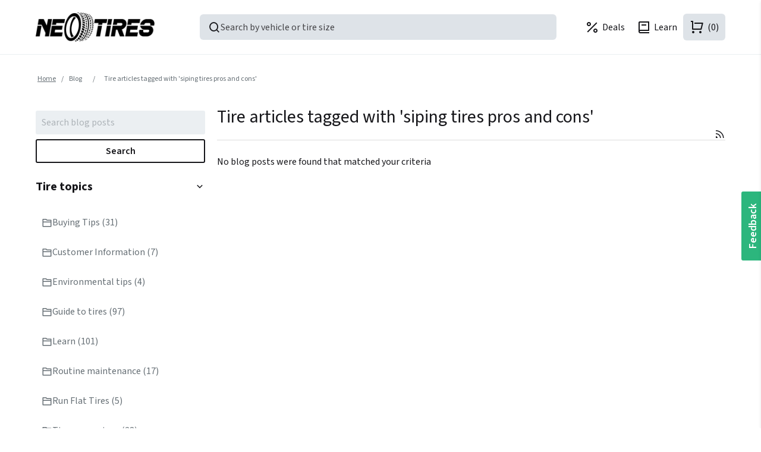

--- FILE ---
content_type: text/html; charset=utf-8
request_url: https://neotires.com/blog/tag/siping%20tires%20pros%20and%20cons
body_size: 10385
content:
<!DOCTYPE html><html lang=en dir=ltr class=html-blog-page><head><title>Blog | NeoTires</title><meta charset=UTF-8><meta name=description content=""><meta name=keywords content=""><meta name=viewport content="width=device-width, initial-scale=1"><meta name=robots content="max-image-preview:large, index, follow"><link rel=preconnect href=https://connect.facebook.net crossorigin><link rel=preconnect href=https://www.gstatic.com crossorigin><link rel=preconnect href=https://cdnjs.cloudflare.com crossorigin><link rel=preconnect href=https://cdn.jsdelivr.net crossorigin><link rel=dns-prefetch href=https://s.pinimg.com><link rel=dns-prefetch href=https://scripts.clarity.ms><link rel=dns-prefetch href=https://analytics.ahrefs.com><script id=merchantWidgetScript src=https://www.gstatic.com/shopping/merchant/merchantwidget.js defer type="52952e68c18178e25aadec05-text/javascript"></script><script type="52952e68c18178e25aadec05-text/javascript">merchantWidgetScript.addEventListener("load",function(){merchantwidget.start({position:"LEFT_BOTTOM"})})</script><meta name=facebook-domain-verification content=iuvaq1m3uotmnbhznxsntwx6kywd2h><link rel=preconnect href=https://fonts.googleapis.com><link rel=preconnect href=https://fonts.gstatic.com crossorigin><script src="/cdn-cgi/scripts/7d0fa10a/cloudflare-static/rocket-loader.min.js" data-cf-settings="52952e68c18178e25aadec05-|49"></script><link rel=preload href="https://fonts.googleapis.com/css2?family=Source+Sans+3:ital,wght@0,200..900;1,200..900&amp;display=swap" as=style onload="this.onload=null;this.rel=&#34;stylesheet&#34;"><noscript></noscript><script src="/cdn-cgi/scripts/7d0fa10a/cloudflare-static/rocket-loader.min.js" data-cf-settings="52952e68c18178e25aadec05-|49"></script><link rel=preload href=/lib/swiper/swiper.min.css as=style onload="this.onload=null;this.rel=&#34;stylesheet&#34;"><noscript></noscript><link rel=stylesheet href="/css/vqgsv0sybu4b_njl9b7oqg.styles.css?v=eU0Trcrc8gtEP8DnmEfjEkav_ko"><link rel=stylesheet href="https://fonts.googleapis.com/css2?family=Source+Sans+3:ital,wght@0,200..900;1,200..900&amp;display=swap"><script type="52952e68c18178e25aadec05-text/javascript">!function(n,t,i,r,u,f,e){n.fbq||(u=n.fbq=function(){u.callMethod?u.callMethod.apply(u,arguments):u.queue.push(arguments)},n._fbq||(n._fbq=u),u.push=u,u.loaded=!0,u.version="2.0",u.agent="plnopcommerce",u.queue=[],f=t.createElement(i),f.async=!0,f.src=r,e=t.getElementsByTagName(i)[0],e.parentNode.insertBefore(f,e))}(window,document,"script","https://connect.facebook.net/en_US/fbevents.js");fbq("init","1450153805918833",{external_id:"0f932139-fcac-4ce8-bafe-de4507390132"})</script><link rel=canonical href=https://neotires.com/blog><link href=https://neotires.com/blog/rss/1 rel=alternate type=application/rss+xml title="NeoTires: Blog"><link rel="shortcut icon" href=\icons\icons_0\favicon-32x32.ico><script type="52952e68c18178e25aadec05-text/javascript">localStorage.setItem("consentModeTurnedOff","true")</script><script type="52952e68c18178e25aadec05-text/javascript">localStorage.getItem("consentModeTurnedOff")==="true"&&(localStorage.removeItem("consentMode"),document.cookie="_cookie_consent_accept=; path=/; expires=Thu, 01 Jan 1970 00:00:01 GMT;")</script><script type="52952e68c18178e25aadec05-text/javascript">(function(n,t,i,r,u){n[r]=n[r]||[];n[r].push({"gtm.start":(new Date).getTime(),event:"gtm.js"});var e=t.getElementsByTagName(i)[0],f=t.createElement(i),o=r!="dataLayer"?"&l="+r:"";f.async=!0;f.src="https://www.googletagmanager.com/gtm.js?id="+u+o;e.parentNode.insertBefore(f,e)})(window,document,"script","dataLayer","GTM-TCC8MVSH")</script><script src="/js/vq_o2eckt2l90jfus9zsfg.scripts.js?v=c9NOE4FzcR1s5w1p6DrSjGPX_zM" type="52952e68c18178e25aadec05-text/javascript"></script><body><noscript><iframe src="https://www.googletagmanager.com/ns.html?id=GTM-TCC8MVSH" height=0 width=0 style=display:none;visibility:hidden></iframe></noscript><div class=ajax-loading-block-window style=display:none></div><div id=dialog-notifications-success title=Notification style=display:none></div><div id=dialog-notifications-error title=Error style=display:none></div><div id=dialog-notifications-warning title=Warning style=display:none></div><div id=bar-notification class=bar-notification-container data-close=Close></div><!--[if lte IE 8]><div style=clear:both;height:59px;text-align:center;position:relative><a href=http://www.microsoft.com/windows/internet-explorer/default.aspx target=_blank> <img src=/Themes/NeoTires/Content/images/ie_warning.jpg height=42 width=820 alt="You are using an outdated browser. For a faster, safer browsing experience, upgrade for free today."> </a></div><![endif]--><div class=master-wrapper-page><div class=n-header-outer><div class="n-header max-w-lg"><div class=n-header-top><div></div></div><div class=n-header-bottom><div class=n-header-logo><a href="/"> <img title="Best Discounted Tires Online | NeoTires" alt="Best Discounted Tires Online" src=/images/neotires-logo.png> </a></div><div id=product-box></div><div class=n-header-search id=search-box onclick="if (!window.__cfRLUnblockHandlers) return false; ProductBoxSearchInstance.openProductSearchPopup()" data-cf-modified-52952e68c18178e25aadec05-=""><span class=n-header-search-inner> <i class=ri-search-line></i> <span>Search by vehicle or tire size</span> </span></div><div class=n-header-links><div id=location-drawer class="location-finder overlay-panel-wrapper inline"><div class=overlay-panel-container><div class=overlay></div><div class=overlay-panel><div class="overlay-panel-section panel-header"><div class=overlay-close><i class=ri-close-line></i></div><div class=txt-xl>Enter your zip code</div></div><div class="overlay-panel-section panel-content"><div class=form-field><label for=zip-code> Your zip code </label> <input id=zip-code type=text placeholder=19709 maxlength=5 pattern=\d{5} inputmode=numeric><div class=form-field-addon><button id=addressLookupClear class="btn btn-secondary btn-sm btn-clear"> <span>Clear</span> </button> <span class="loader d-none m-r-20"></span></div></div><div class="address-list-content p-b-20"></div><button class="btn btn-secondary btn-outline btn-lg btn-block btn-use-current-location"> Use current location <i class=ri-map-2-line></i> <span class="loader m-l-10 d-none"></span> </button><div class=location-sharing-reasons><p class="link-hint text-description">Why share your location?<div class=reasons><div class=reason><figure class=pricing-image><img src=/images/pricing-outline.svg alt="Better pricing" loading=lazy></figure><p>Better pricing</div><div class=reason><figure class=delivery-image><img src=/images/delivery-outline.svg alt="Faster delivery" loading=lazy></figure><p>Faster delivery</div><div class=reason><figure class=shop-image><img src=/images/shop-outline.svg alt="Verified local shops" loading=lazy></figure><p>Verified local shops</div></div></div></div></div></div></div><ul class=desktop-menu><li class="tooltip-link location-link" data-label="My location"><span class="link primary"> <i class="ri-map-pin-line m-r-5"></i> <span id=customer-location class=location-address>Select your location</span> </span><li class="tooltip-link show-on-mobile" data-label="Search for Best Tires" onclick="if (!window.__cfRLUnblockHandlers) return false; ProductBoxSearchInstance.openProductSearchPopup()" data-cf-modified-52952e68c18178e25aadec05-=""><span class=link> <i class=ri-search-line></i> </span><li class=show-on-desktop><a href=/tiredeals aria-label="Tire Deals"> <i class="ri-percent-line m-r-5"></i> <span>Deals</span> </a><li class=show-on-desktop><a href=/blog/category/learn aria-label=Learn> <i class="ri-book-2-line m-r-5"></i> <span>Learn</span> </a><li class="tooltip-link account" data-label="Log in"><a href="/login?returnUrl=%2Fblog%2Ftag%2Fsiping%2520tires%2520pros%2520and%2520cons" aria-label="Login to NeoTires"> <i class=ri-user-3-line></i> </a><li class="tooltip-link wishlist" data-label=Wishlist><a href=/wishlist aria-label="My Wishlist"> <i class=ri-heart-line></i> </a><li id=topcartlink style=position:relative data-label="Shopping cart"><a class=icon-primary href=/cart aria-label=(0)> <i class=ri-shopping-cart-line></i> <span class=cart-qty>(0)</span> </a><li class=mobile-menu-toggle onclick="if (!window.__cfRLUnblockHandlers) return false; openMobileMenu()" data-cf-modified-52952e68c18178e25aadec05-=""><span class="link icon-secondary"> <i class=ri-menu-line></i> </span></ul><div id=g_id_onload data-client_id=282654840282-t9u62jo0i3i1cm899jgib97t0ld9llco.apps.googleusercontent.com data-login_uri=https://neotires.com/google/login data-return_uri=/blog/tag/siping%20tires%20pros%20and%20cons></div><div id=mobile-menu class="overlay-panel-wrapper inline"><div class=overlay-panel-container><div class=overlay></div><div class=overlay-panel><div class="overlay-panel-section panel-header"><div class=overlay-close><i class=ri-close-line></i></div><div class=txt-xl>Menu</div></div><div class="overlay-panel-section panel-content"><ul class=mobile-menu><li><span class=link onclick="if (!window.__cfRLUnblockHandlers) return false; openProductSearchPopup()" data-cf-modified-52952e68c18178e25aadec05-=""> <i class=ri-search-line></i> Search Product </span><li><a href=/tiredeals aria-label="Tire Deals"> <i class=ri-percent-line></i> Tire deals </a><li><a href=/blog/category/learn aria-label=Learn> <i class=ri-book-2-line></i> Learn </a><li><a href=/wishlist aria-label="My Wishlist"> <i class=ri-heart-line></i> Wishlist </a><li><a href="/login?returnUrl=%2Fblog%2Ftag%2Fsiping%2520tires%2520pros%2520and%2520cons" aria-label="Login to NeoTires"> <i class=ri-user-3-line></i> Log in </a><li class="tooltip-link location-link" data-label="My location"><span class="link primary"> <i class="ri-map-pin-line m-r-5"></i> <span id=customer-location class=location-address>Select your location</span> </span></ul></div></div></div></div><div id=flyout-cart class=flyout-cart><div class=mini-shopping-cart><div class=count>You have no items in your shopping cart.</div></div></div></div></div></div></div><div class="master-wrapper-content m-t-20 max-w-base"><div class=breadcrumb><ul itemscope itemtype=http://schema.org/BreadcrumbList><li><a href="/" title=Home>Home</a> <span class=delimiter>/</span><li itemprop=itemListElement itemscope itemtype=http://schema.org/ListItem><a href=/blog title=Blog itemprop=item> <span itemprop=name>Blog</span><meta itemprop=id content=1></a> <span class=delimiter>/</span><meta itemprop=position content=1><li itemprop=itemListElement itemscope itemtype=http://schema.org/ListItem><span itemprop=item> <span itemprop=name>Tire articles tagged with &#x27;siping tires pros and cons&#x27;</span><meta itemprop=id content=2></span><meta itemprop=position content=2></ul></div><div class=master-column-wrapper><div class=blogpost-page-wrapper><div class=blog-filters><div id=blog-search></div><script type="52952e68c18178e25aadec05-text/javascript">new blogList.default.BlogSearch({target:document.querySelector("#blog-search")})</script><div id=blog-categories></div><script type="52952e68c18178e25aadec05-text/javascript">new blogList.default.BlogCategories({target:document.querySelector("#blog-categories"),props:{categories:[{Title:"Buying Tips",SeName:"buying-tips",BlogPostCount:31,Id:0,CustomProperties:{}},{Title:"Customer Information",SeName:"customer-information",BlogPostCount:7,Id:0,CustomProperties:{}},{Title:"Environmental tips",SeName:"environmental-tips",BlogPostCount:4,Id:0,CustomProperties:{}},{Title:"Guide to tires",SeName:"guide-to-tires",BlogPostCount:97,Id:0,CustomProperties:{}},{Title:"Learn",SeName:"learn",BlogPostCount:101,Id:0,CustomProperties:{}},{Title:"Routine maintenance",SeName:"routine-maintenance",BlogPostCount:17,Id:0,CustomProperties:{}},{Title:"Run Flat Tires",SeName:"run-flat-tires-2",BlogPostCount:5,Id:0,CustomProperties:{}},{Title:"Tire comparison",SeName:"tire-comparison",BlogPostCount:28,Id:0,CustomProperties:{}},{Title:"Tire definitions",SeName:"tire-definitions",BlogPostCount:20,Id:0,CustomProperties:{}},{Title:"Tire news",SeName:"tire-news",BlogPostCount:11,Id:0,CustomProperties:{}},{Title:"Tire reviews",SeName:"tire-reviews",BlogPostCount:16,Id:0,CustomProperties:{}},{Title:"Tire safety",SeName:"tire-safety",BlogPostCount:52,Id:0,CustomProperties:{}},{Title:"Tire types",SeName:"tire-types",BlogPostCount:47,Id:0,CustomProperties:{}},{Title:"Video Reviews & Guides",SeName:"video-reviews-guides",BlogPostCount:5,Id:0,CustomProperties:{}}],defaultOpen:!0}})</script><div id=blog-tags></div><script type="52952e68c18178e25aadec05-text/javascript">new blogList.default.BlogTags({target:document.querySelector("#blog-tags"),props:{tags:[{Name:"bfgoodrich",BlogPostCount:10,FontSize:85,CustomProperties:{}},{Name:"bridgestone",BlogPostCount:18,FontSize:100,CustomProperties:{}},{Name:"continental",BlogPostCount:27,FontSize:150,CustomProperties:{}},{Name:"cooper",BlogPostCount:10,FontSize:85,CustomProperties:{}},{Name:"falken",BlogPostCount:11,FontSize:90,CustomProperties:{}},{Name:"firestone",BlogPostCount:5,FontSize:80,CustomProperties:{}},{Name:"general",BlogPostCount:6,FontSize:80,CustomProperties:{}},{Name:"goodyear",BlogPostCount:17,FontSize:100,CustomProperties:{}},{Name:"hankook",BlogPostCount:15,FontSize:90,CustomProperties:{}},{Name:"michelin",BlogPostCount:26,FontSize:120,CustomProperties:{}},{Name:"nitto",BlogPostCount:6,FontSize:80,CustomProperties:{}},{Name:"nokian",BlogPostCount:8,FontSize:85,CustomProperties:{}},{Name:"pirelli",BlogPostCount:18,FontSize:100,CustomProperties:{}},{Name:"toyo",BlogPostCount:15,FontSize:90,CustomProperties:{}},{Name:"yokohama",BlogPostCount:13,FontSize:90,CustomProperties:{}}],defaultOpen:!0}})</script></div><div class=blog-page><div class=page-title><h1>Tire articles tagged with &#x27;siping tires pros and cons&#x27;</h1><div><a href=/blog/rss/1 class=link-rss title="Click here to be informed automatically when we add new items to our site."> <i class=ri-rss-line></i> </a><div class=blog-filters-drawer><div id=blog-filters-drawer></div><script type="52952e68c18178e25aadec05-text/javascript">new blogList.default.BlogFiltersDrawer({target:document.querySelector("#blog-filters-drawer"),props:{categories:[{Title:"Buying Tips",SeName:"buying-tips",BlogPostCount:31,Id:0,CustomProperties:{}},{Title:"Customer Information",SeName:"customer-information",BlogPostCount:7,Id:0,CustomProperties:{}},{Title:"Environmental tips",SeName:"environmental-tips",BlogPostCount:4,Id:0,CustomProperties:{}},{Title:"Guide to tires",SeName:"guide-to-tires",BlogPostCount:97,Id:0,CustomProperties:{}},{Title:"Learn",SeName:"learn",BlogPostCount:101,Id:0,CustomProperties:{}},{Title:"Routine maintenance",SeName:"routine-maintenance",BlogPostCount:17,Id:0,CustomProperties:{}},{Title:"Run Flat Tires",SeName:"run-flat-tires-2",BlogPostCount:5,Id:0,CustomProperties:{}},{Title:"Tire comparison",SeName:"tire-comparison",BlogPostCount:28,Id:0,CustomProperties:{}},{Title:"Tire definitions",SeName:"tire-definitions",BlogPostCount:20,Id:0,CustomProperties:{}},{Title:"Tire news",SeName:"tire-news",BlogPostCount:11,Id:0,CustomProperties:{}},{Title:"Tire reviews",SeName:"tire-reviews",BlogPostCount:16,Id:0,CustomProperties:{}},{Title:"Tire safety",SeName:"tire-safety",BlogPostCount:52,Id:0,CustomProperties:{}},{Title:"Tire types",SeName:"tire-types",BlogPostCount:47,Id:0,CustomProperties:{}},{Title:"Video Reviews & Guides",SeName:"video-reviews-guides",BlogPostCount:5,Id:0,CustomProperties:{}}],tags:[{Name:"bfgoodrich",BlogPostCount:10,FontSize:85,CustomProperties:{}},{Name:"bridgestone",BlogPostCount:18,FontSize:100,CustomProperties:{}},{Name:"continental",BlogPostCount:27,FontSize:150,CustomProperties:{}},{Name:"cooper",BlogPostCount:10,FontSize:85,CustomProperties:{}},{Name:"falken",BlogPostCount:11,FontSize:90,CustomProperties:{}},{Name:"firestone",BlogPostCount:5,FontSize:80,CustomProperties:{}},{Name:"general",BlogPostCount:6,FontSize:80,CustomProperties:{}},{Name:"goodyear",BlogPostCount:17,FontSize:100,CustomProperties:{}},{Name:"hankook",BlogPostCount:15,FontSize:90,CustomProperties:{}},{Name:"michelin",BlogPostCount:26,FontSize:120,CustomProperties:{}},{Name:"nitto",BlogPostCount:6,FontSize:80,CustomProperties:{}},{Name:"nokian",BlogPostCount:8,FontSize:85,CustomProperties:{}},{Name:"pirelli",BlogPostCount:18,FontSize:100,CustomProperties:{}},{Name:"toyo",BlogPostCount:15,FontSize:90,CustomProperties:{}},{Name:"yokohama",BlogPostCount:13,FontSize:90,CustomProperties:{}}]}})</script></div></div></div><div class=page-body><div class=blogposts-loading></div><div class=blogposts-wrapper><div class=blog-posts><div class=no-result>No blog posts were found that matched your criteria</div></div></div></div></div></div></div></div><div class="support-section section"><div class="support-section-inner max-w-lg"><div class=support-availability><h2>Need live support?</h2><ul><li class=txt-md>Mon - Fri: 8am - 7pm ET<li class=txt-md>Sat: 9am - 5pm ET<li class=txt-md>Sun: Closed</ul></div><ul class=support-options><li><a href=javascript:showLiveChat() id=chat-contact><div class=support-option-icon><i class=ri-chat-1-line></i></div><div class=support-option-details><h3>Chat</h3><span class=txt-md>Fastest option!</span></div></a><li><a href="tel:⁦+1 302-276-8361⁩" id=phone-contact><div class=support-option-icon><i class=ri-smartphone-line></i></div><div class=support-option-details><h3>Call</h3><span class="txt-md link-hint">&#x2066;&#x2B;1 302-276-8361&#x2069;</span></div></a><li><a href="/cdn-cgi/l/email-protection#e2919792928d9096a28c878d968b908791cc818d8f" target=_blank id=email-contact><div class=support-option-icon><i class=ri-mail-line></i></div><div class=support-option-details><h3>Email</h3><span class="txt-md link-hint"><span class="__cf_email__" data-cfemail="cfbcbabfbfa0bdbb8fa1aaa0bba6bdaabce1aca0a2">[email&#160;protected]</span></span></div></a><li><a href=https://neotires.com/blog><div class=support-option-icon><i class=ri-global-line></i></div><div class=support-option-details><h3>Help</h3><span class="txt-md link-hint">help.neotires.com</span></div></a></ul></div></div><button class="btn feedback-button" onclick="if (!window.__cfRLUnblockHandlers) return false; FeedbackPopupInstance.openFeedbackPopup()" data-cf-modified-52952e68c18178e25aadec05-=""> Feedback </button><div id=feedback-popup></div><div class=footer><div class=footer-upper><div class=max-w-lg><div class=footer-list-logo><a href="/" title=NeoTires><div class=footer-logo></div></a></div><div class=footer-links><div class=footer-list><div class=footer-list-title><strong>Information</strong></div><ul><li><a class="txt-xl link-hint" href=/privacy-notice>Privacy Policy</a><li><a class="txt-xl link-hint" href=/conditions-of-use>Terms And Conditions</a><li><a class="txt-xl link-hint" href=/about-us>About NeoTires</a><li><a class="txt-xl link-hint" href=/contactus>Contact us</a><li><a class="txt-xl link-hint" href=/sitemap>Sitemap</a></ul></div><div class=footer-list><div class=footer-list-title><strong>Customer service</strong></div><ul><li><button type=button aria-label="Search for the Best Tires" class="txt-xl link-hint" onclick="if (!window.__cfRLUnblockHandlers) return false; ProductBoxSearchInstance.openProductSearchPopup()" data-cf-modified-52952e68c18178e25aadec05-=""> Search </button><li><a class="txt-xl link-hint" href=/blog>Blog</a><li><a class="txt-xl link-hint" href=/faq>FAQ</a><li><a class="txt-xl link-hint" href=/returns-and-refunds>Returns and Refunds</a><li><a class="txt-xl link-hint" href=/trackyourorder>Track your order</a><li><button class="txt-xl link-hint" onclick="if (!window.__cfRLUnblockHandlers) return false; FeedbackPopupInstance.openFeedbackPopup()" data-cf-modified-52952e68c18178e25aadec05-="">Feedback</button></ul></div><div class=footer-list><div class=footer-list-title><strong>My account</strong></div><ul><li><a class="txt-xl link-hint" href=/customer/info>My account</a><li><a class="txt-xl link-hint" href=/order/history>Orders</a><li><a class="txt-xl link-hint" href=/customer/addresses>Addresses</a><li><a class="txt-xl link-hint" href=/cart>Shopping cart</a><li><a class="txt-xl link-hint" href=/wishlist>Wishlist</a></ul></div><div class=footer-list><div class=footer-list-title><strong>About tires</strong></div><ul><li><a class="txt-xl link-hint" href=/blog/category/learn>Learn about tires</a><li><a class="txt-xl link-hint" href=/blog/category/buying-tips>Tire buying guide</a><li><a class="txt-xl link-hint" href=/tire-reviews>Tire reviews</a><li><a class="txt-xl link-hint" href=/tire-shops>Find local shops</a></ul></div><div class=footer-list><div class=footer-list-title><strong>Special offers</strong></div><ul><li><a class="txt-xl link-hint" href=/tiredeals>Tire deals</a><li><a class="txt-xl link-hint" href=/financing>Tire financing</a><li><a class="txt-xl link-hint" href=/gift-cards>Gift Cards</a></ul></div><div class=footer-list><div class=footer-list-title><strong>Tire sizes</strong></div><ul><li><a class="txt-xl link-hint" href=/22-inch-tires title="22&#34;"> 22" tires </a><li><a class="txt-xl link-hint" href=/21-inch-tires title="21&#34;"> 21" tires </a><li><a class="txt-xl link-hint" href=/20-inch-tires title="20&#34;"> 20" tires </a><li><a class="txt-xl link-hint" href=/19-inch-tires title="19&#34;"> 19" tires </a><li><a class="txt-xl link-hint" href=/18-inch-tires title="18&#34;"> 18" tires </a><li><a class="txt-xl link-hint" href=/17-inch-tires title="17&#34;"> 17" tires </a><li><a class="txt-xl link-hint" href=/16-inch-tires title="16&#34;"> 16" tires </a><li><a class="txt-xl link-hint" href=/14-inch-tires title="14&#34;"> 14" tires </a><li><a class="txt-xl link-hint" href=/15-inch-tires title="15&#34;"> 15" tires </a><li><a class="txt-xl link-hint" href=/tire-sizes/all aria-label=">View all tire sizes"> View all tire sizes </a></ul></div><div class=footer-list><div class=footer-list-title><strong>Vehicles</strong></div><ul><li><a class="txt-xl link-hint" href=/chevrolet-silverado-1500-tires title="Chevrolet   Silverado 1500">Chevrolet Silverado 1500</a><li><a class="txt-xl link-hint" href=/ford-f-150-tires title="Ford   F-150">Ford F-150</a><li><a class="txt-xl link-hint" href=/gmc-sierra-1500-tires title="GMC   Sierra 1500">GMC Sierra 1500</a><li><a class="txt-xl link-hint" href=/honda-cr-v-tires title="Honda   CR-V">Honda CR-V</a><li><a class="txt-xl link-hint" href=/jeep-grand-cherokee-tires title="Jeep   Grand Cherokee">Jeep Grand Cherokee</a><li><a class="txt-xl link-hint" href=/nissan-rogue-tires title="Nissan   Rogue">Nissan Rogue</a><li><a class="txt-xl link-hint" href=/tesla-model-3-tires title="Tesla   Model 3">Tesla Model 3</a><li><a class="txt-xl link-hint" href=/tesla-model-y-tires title="Tesla   Model Y">Tesla Model Y</a><li><a class="txt-xl link-hint" href=/toyota-camry-tires title="Toyota   Camry">Toyota Camry</a><li><a class="txt-xl link-hint" href=/toyota-rav4-tires title="Toyota   RAV4">Toyota RAV4</a><li><a class="txt-xl link-hint" href=/vehicles aria-label=">View all vehicles"> View all vehicles </a></ul></div><div class=footer-list><div class=footer-list-title><strong>Brands</strong></div><ul><li><a class="txt-xl link-hint" href=/continental-tires title=Continental>Continental</a><li><a class="txt-xl link-hint" href=/pirelli-tires title=Pirelli>Pirelli</a><li><a class="txt-xl link-hint" href=/yokohama-tires title=Yokohama>Yokohama</a><li><a class="txt-xl link-hint" href=/bridgestone-tires title=Bridgestone>Bridgestone</a><li><a class="txt-xl link-hint" href=/hankook-tires title=Hankook>Hankook</a><li><a class="txt-xl link-hint" href=/toyo-tires title=Toyo>Toyo</a><li><a class="txt-xl link-hint" href=/kumho-tires title=Kumho>Kumho</a><li><a class="txt-xl link-hint" href=/goodyear-tires title=Goodyear>Goodyear</a><li><a class="txt-xl link-hint" href=/falken-tires title=Falken>Falken</a><li><a class="txt-xl link-hint" href=/nitto-tires title=Nitto>Nitto</a><li><a class="txt-xl link-hint" href=/brands/all aria-label=">View all tire brands"> View all tire brands </a></ul></div></div><div class=footer-list-right><div class=newsletter-box><div class=newsletter><div class=newsletter-title><strong>Join our mailing list</strong></div><div class=newsletter-subtitle>Subscribe for updates and promotions.</div><div class=newsletter-subscribe id=newsletter-subscribe-block><div class=newsletter-email><input id=newsletter-email class="input-outline newsletter-subscribe-text" placeholder="Enter your email here..." aria-label="Sign up for our newsletter" type=email name=NewsletterEmail> <button type=button id=newsletter-subscribe-button class="btn btn-sm"> Subscribe </button></div><div class=newsletter-validation><span id=subscribe-loading-progress style=display:none class=please-wait>Wait...</span> <span class=field-validation-valid data-valmsg-for=NewsletterEmail data-valmsg-replace=true></span></div></div><div class=newsletter-result id=newsletter-result-block></div><input name=__RequestVerificationToken type=hidden value=CfDJ8DJjreDplfRDjdzPzWiS_b9z2NOm-l_0LUCn2tGnetPrlVx6DxcoQMK-Jn3aWJYRUSahOIwXyDc40OU5vv2-t4BeHxwdwzQ69eXjdEgc6k-JygVisYDU047dRzQIbuLaGJfhUX6njhGSBTq2duQLkwA></div></div><div class=payment-list><div class=footer-location><div class=footer-list-title><strong>Address</strong></div><a href=https://maps.app.goo.gl/RqBHyHkxi44tPgrm7 title=NeoTires class=link-hint target=_blank> <i class=ri-map-pin-line></i> 651 N Broad St, Middletown, DE 19709, United States </a></div><ul><li><i class="ni-payment-line visa"></i><li><i class="ni-payment-line mastercard"></i><li><i class="ni-payment-line amex"></i><li><i class="ni-payment-line discover"></i><li><i class="ni-payment-line apple-pay" title="Apple Pay"></i><li><i class="ni-payment-line google-pay" title="Google Pay"></i><li><i class="ni-payment-line bank-transfer" title="Direct Bank Transfer"></i><li><i class="ni-payment-line affirm" title="Affirm - Buy now, pay later"></i><li><i class="ni-payment-line klarna" title="Klarna - Buy now, pay later"></i><li><i class="ni-payment-line paypal" title=PayPal></i><li><i class="ni-payment-line paypal-credit" title="Paypal Credit"></i><li><i class="ni-payment-line stripe" title="Securely process payments via Stripe"></i><li><i class="ni-payment-line amazon-pay" title="Amazon Pay"></i><li><i class="ni-payment-line cash-app-pay" title="Cash App Pay - Buy now, pay later"></i></ul></div></div></div></div><div class=footer-lower><div class=max-w-lg><div class=footer-copyright><span>Copyright &copy; 2026 NeoTires. All rights reserved.</span></div><div><ul class=networks><li class=facebook><a href=https://www.facebook.com/neotires aria-label="NeoTires on Facebook" target=_blank rel="noopener noreferrer"> <i class=ri-facebook-circle-line></i> </a><li class=instagram><a href=https://www.instagram.com/neotires aria-label="NeoTires on Instagram" target=_blank rel="noopener noreferrer"> <i class=ri-instagram-line></i> </a><li class=pinterest><a href=https://www.pinterest.com/neotires aria-label="NeoTires on Pinterest" target=_blank rel="noopener noreferrer"> <i class=ri-pinterest-line></i> </a><li class=twitter><a href=https://twitter.com/neotires aria-label="NeoTires on Twitter" target=_blank rel="noopener noreferrer"> <i class=ri-twitter-x-line></i> </a><li class=youtube><a href=https://www.youtube.com/@neotires aria-label="NeoTires on YouTube" target=_blank rel="noopener noreferrer"> <i class=ri-youtube-line></i> </a><li class=linkedin><a href=https://www.facebook.com/neotires aria-label="NeoTires on LinkedIn" target=_blank rel="noopener noreferrer"> <i class=ri-linkedin-line></i> </a><li class=rss><a href=/news/rss/1 aria-label="NeoTires News"> <i class=ri-rss-line></i> </a></ul></div></div></div></div></div><script data-cfasync="false" src="/cdn-cgi/scripts/5c5dd728/cloudflare-static/email-decode.min.js"></script><script src=https://cdn.jsdelivr.net/npm/swiper@11/swiper-bundle.min.js async defer type="52952e68c18178e25aadec05-text/javascript"></script><script src=https://cdnjs.cloudflare.com/ajax/libs/jquery/3.5.1/jquery.min.js type="52952e68c18178e25aadec05-text/javascript"></script><script src="/js/xb90hm6ej7vut2ppojhhxw.scripts.js?v=7ueBn7aUob-Jz1FSBJ7uQvPz54A" type="52952e68c18178e25aadec05-text/javascript"></script><script src=https://cdnjs.cloudflare.com/ajax/libs/jquery-validate/1.19.3/jquery.validate.min.js type="52952e68c18178e25aadec05-text/javascript"></script><script src=https://cdnjs.cloudflare.com/ajax/libs/jquery-validation-unobtrusive/3.2.11/jquery.validate.unobtrusive.min.js type="52952e68c18178e25aadec05-text/javascript"></script><script src=https://cdnjs.cloudflare.com/ajax/libs/jqueryui/1.12.1/jquery-ui.min.js type="52952e68c18178e25aadec05-text/javascript"></script><script src=https://cdnjs.cloudflare.com/ajax/libs/jquery-migrate/3.3.2/jquery-migrate.min.js type="52952e68c18178e25aadec05-text/javascript"></script><script src=https://accounts.google.com/gsi/client type="52952e68c18178e25aadec05-text/javascript"></script><script type="52952e68c18178e25aadec05-text/javascript">const readMoreLocalisation="Read more on http://neotires.com/blog/tag/siping tires pros and cons";blogList.copyWithMetadata.setHandler(()=>readMoreLocalisation)</script><script type="52952e68c18178e25aadec05-text/javascript">function addPagerHandlers(){document.querySelectorAll("[data-page]").forEach(function(n){n.addEventListener("click",function(t){t.preventDefault();let i=new URLSearchParams(window.location.search).get("term");return BlogPosts.getBlogPosts(n.getAttribute("data-page"),i),!1})})}document.addEventListener("DOMContentLoaded",function(){BlogPosts.init({browserPath:"/blog/tag/siping%20tires%20pros%20and%20cons",fetchUrl:"/Blog/GetBlogPosts?tag=siping%20tires%20pros%20and%20cons"});addPagerHandlers();document.addEventListener("blogPostsLoaded",function(){addPagerHandlers()})})</script><script type="52952e68c18178e25aadec05-text/javascript">$(document).ready(function(){function r(n){const i=n.getBoundingClientRect();t.style.top=`${i.bottom+5}px`;t.style.left=`${i.left}px`;t.classList.add("show");setTimeout(()=>{t.classList.remove("show")},1500)}function i(n){const t=n.getAttribute("data-coupon");navigator.clipboard.writeText(t).then(()=>{r(n)}).catch(function(n){console.error("Failed to copy code:",n)})}const n=document.getElementById("promotionalBanner"),t=document.getElementById("copyMessage");if(n){const u=n.querySelectorAll(".coupon-button");u.forEach(n=>{n.addEventListener("click",function(n){n.preventDefault();i(this)}),n.addEventListener("keydown",function(n){(n.key==="Enter"||n.key===" ")&&(n.preventDefault(),i(this))})});n.querySelector(".promo-banner-close")?.addEventListener("click",function(t){t.preventDefault();n.style.display="none";var i=document.querySelector('input[name="__RequestVerificationToken"]')?.value;i&&fetch("/Common/HidePromoBanner",{method:"POST",headers:{"Content-Type":"application/x-www-form-urlencoded",RequestVerificationToken:i},body:`__RequestVerificationToken=${encodeURIComponent(i)}`}).catch(function(n){console.error("Failed to hide promo banner:",n)})})}})</script><script type="52952e68c18178e25aadec05-text/javascript">var locationFinderDrawer=new Drawer("location-drawer"),ProductBoxSearchInstance;locationFinderDrawer.init();ProductBoxSearchInstance=function(){function i(i,r,u="Category"){if(i==="tire"){t.$set({isActive:!0});return}n&&n.show&&n.show(i,r,u)}var n=null,t;return new app.default.ProductSearchDrawer({target:document.getElementById("product-box"),props:{searchEndpoint:"/Search/Aggregate",recentlyViewedEndpoint:"/Product/GetRecentlyViewedProducts?qty=3",customerAddressEndpoint:"/Customer/GetCustomerQuickAddress",addSearchCookieEndpoint:"/Search/AddItemToSearchCookie",recentlySearchedItemsEndpoint:"/Search/GetRecentlySearchedItems",topCategoryTiresEndpoint:"/Product/GetRecommendedProductsByCategories",locationFinderDrawer:locationFinderDrawer,tireBrandsSearchEndpoint:"/Catalog/GetAllTireManufacturers",initExternalEvents:function(t){n=t}}}),t=new app.default.TireSizeSelector.TireSizeSelectorPopUp({target:document.getElementById("product-box"),props:{isActive:!1}}),{openProductSearchPopup:i}}()</script><script type="52952e68c18178e25aadec05-text/javascript">var locationFinderDrawer=new Drawer("location-drawer");locationFinderDrawer.init();var delay=function(){var n=0;return function(t,i){clearTimeout(n);n=setTimeout(t,i)}}(),AddressFns=function(){var n=this;return this.container=$(".address-list-content"),this.searchInput=$("#zip-code"),this.setAddress=function(n,t){addAntiForgeryToken(n);$.ajax({cache:!1,type:"POST",url:"/Address/SaveAddress",data:n,success:function(n){t&&t(n)},error:function(n,t,i){console.error(i)}})},this.searchByZipCode=function(n,t){var i={zipCode:n};addAntiForgeryToken(i);$.ajax({cache:!1,type:"POST",url:"/Address/SearchByZipCode",data:i,success:function(n){t(n)},error:function(n,t,i){console.error(i)}})},this.searchByGeoLocation=function(t){getGeoLocation(function(i){i&&($("#customer-location").addClass("location-address").html(i),locationFinderDrawer.close(),n.reload());t&&t()})},this.buildElement=function(t){var u=$("<div>",{"class":"address-item"}),i,r;n.container.empty();t?.ZipCode&&t.City&&t.StateName?(i=$("<div>"),$("<span>",{"class":"zip-code-item m-r-10",html:t.ZipCode}).appendTo(i),$("<span>",{html:t.City+", "+t.StateName}).appendTo(i),r=$("<button>",{type:"button",html:"Select","class":"btn btn-sm"}),r.bind("click",function(){n.setAddress(t,function(t){$("#customer-location").addClass("location-address").html(t);$("#refresh-search-drawer-customer-address").click();$("#refresh-fedex-free-shipping-customer-address").click();locationFinderDrawer.close();n.reload()})}),u.append(i,r).appendTo(n.container)):$("<div>",{"class":"no-address",html:"This ZIP code does not exist"}).appendTo(n.container)},this.reload=function(){window.location.href.indexOf("/cart")>-1&&window.location.reload()},this.clear=function(){n.searchInput.val("");n.container.empty()},{searchInput:this.searchInput,build:this.buildElement,setAddress:this.setAddress,searchByZipCode:this.searchByZipCode,searchByGeoLocation:this.searchByGeoLocation,clear:this.clear}},addressCtrl=AddressFns();$(document).ready(function(){$(".btn-use-current-location").click(function(){var n=$(this).find(".loader"),t=$(this).find(".ri-map-2-line");t.toggleClass("d-none-imp");n.toggleClass("d-none");addressCtrl.searchByGeoLocation(function(){t.toggleClass("d-none-imp");n.toggleClass("d-none")})});addressCtrl.searchInput.keydown(function(){var n=this;$("#addressLookupClear").addClass("d-none");$("#addressLookupClear").next(".loader").removeClass("d-none");delay(function(){var t=n.value;addressCtrl.searchByZipCode(t,function(n){addressCtrl.build(n);$("#addressLookupClear").removeClass("d-none");$("#addressLookupClear").next(".loader").addClass("d-none")})},1e3)});$("#addressLookupClear").click(addressCtrl.clear)})</script><script type="52952e68c18178e25aadec05-text/javascript">if(locationFinderDrawer)$(".location-link").on("click",function(){locationFinderDrawer.show()});const getGeoLocation=function(n){navigator.geolocation&&navigator.geolocation.getCurrentPosition(function(t){t?.coords&&getAddress(t.coords.latitude,t.coords.longitude,n)})},getAddress=function(n,t,i){var r={latitude:n,longitude:t};addAntiForgeryToken(r);$.ajax({cache:!1,type:"GET",url:"/GoogleMaps/GetAddress",data:r,success:function(n){i(n)},error:function(n,t,i){console.error(i)}})}</script><script type="52952e68c18178e25aadec05-text/javascript">getGeoLocation(function(n){$("#customer-location").addClass("location-address").html(n)})</script><script type="52952e68c18178e25aadec05-text/javascript">$(document).ready(function(){var n=$(".n-header"),t=$("#topcartlink a");n.on("mouseenter","#topcartlink",function(){$("#flyout-cart").addClass("active");t.addClass("active")});n.on("mouseleave","#topcartlink",function(){$("#flyout-cart").removeClass("active");t.removeClass("active")});n.on("mouseenter","#flyout-cart",function(){$("#flyout-cart").addClass("active");t.addClass("active")});n.on("mouseleave","#flyout-cart",function(){$("#flyout-cart").removeClass("active");t.removeClass("active")})})</script><script type="52952e68c18178e25aadec05-text/javascript">function initLinkActions(n){var t=document.querySelectorAll(n);t.length&&t.forEach(function(n){n.getAttribute("data-dropdown")&&(n.addEventListener("mouseenter",function(){$(this).find(".dropdown").addClass("active")}),n.addEventListener("mouseleave",function(){$(this).find(".dropdown").removeClass("active")}));n.getAttribute("data-label")&&tooltip(n,{text:n.getAttribute("data-label"),position:"bottom"})})}function openMobileMenu(){mobileMenuDrawer.show()}function openProductSearchPopup(){ProductBoxSearchInstance.openProductSearchPopup();mobileMenuDrawer.close()}var mobileMenuDrawer=new Drawer("mobile-menu");mobileMenuDrawer.init(),function(){initLinkActions(".n-header-links ul li.tooltip-link")}()</script><script type="52952e68c18178e25aadec05-text/javascript">function handleStickyHeader(){var n=document.querySelector(".n-header-outer"),t="is-sticky",i=100;window.addEventListener("scroll",()=>{const r=window.pageYOffset;r>i?n.classList.add(t):n.classList.remove(t)})}handleStickyHeader()</script><script type="52952e68c18178e25aadec05-text/javascript">var localized_data={AjaxCartFailure:"Failed to add the product. Please refresh the page and try one more time."};AjaxCart.init(!1,".n-header-links .cart-qty",".n-header-links .wishlist-qty","#flyout-cart",localized_data)</script><script type="52952e68c18178e25aadec05-text/javascript">var FeedbackPopupInstance=function(){function t(){n?.show&&n.show()}var n=null;return new app.default.FeedbackPopup({target:document.querySelector("#feedback-popup"),props:{endpoint:"/Common/FeedbackPopup",captchaPublicKey:"6Lc_nWUiAAAAABRVTfi3iAS1LMH6PGpE2A8bANx8",customerEmail:"",initExternalEvents:function(t){n=t}}}),{openFeedbackPopup:t}}()</script><script type="52952e68c18178e25aadec05-text/javascript">function newsletter_subscribe(n){var i=$("#subscribe-loading-progress"),t;i.show();t={subscribe:n,email:$("#newsletter-email").val()};addAntiForgeryToken(t);$.ajax({cache:!1,type:"POST",url:"/subscribenewsletter",data:t,success:function(n){$("#newsletter-result-block").html(n.Result);n.Success?($("#newsletter-subscribe-block").hide(),$("#newsletter-result-block").show(),window.GTMHelper.newsletter_subscribe_click()):$("#newsletter-result-block").fadeIn("slow").delay(2e3).fadeOut("slow")},error:function(){alert("Failed to subscribe.")},complete:function(){i.hide()}})}$(document).ready(function(){const n=!1;$("#newsletter-subscribe-button").on("click",function(){n?newsletter_subscribe($("#newsletter_subscribe").is(":checked")?"true":"false"):newsletter_subscribe("true")});$("#newsletter-email").on("keydown",function(n){if(n.keyCode==13)return $("#newsletter-subscribe-button").trigger("click"),!1})})</script><script type="52952e68c18178e25aadec05-text/javascript">$(document).ready(function(){$(".footer-block .title").on("click",function(){var n=window,t="inner",i;"innerWidth"in window||(t="client",n=document.documentElement||document.body);i={width:n[t+"Width"],height:n[t+"Height"]};i.width<769&&$(this).siblings(".list").slideToggle("slow")})})</script><script type="52952e68c18178e25aadec05-text/javascript">$(document).ready(function(){$(".block .title").on("click",function(){var n=window,t="inner",i;"innerWidth"in window||(t="client",n=document.documentElement||document.body);i={width:n[t+"Width"],height:n[t+"Height"]};i.width<1001&&$(this).siblings(".listbox").slideToggle("slow")})})</script><script id=zsiqchat type="52952e68c18178e25aadec05-text/javascript">var $zoho=$zoho||{},d;$zoho.salesiq=$zoho.salesiq||{widgetcode:"siq29eb6da0b8e15e54baf01e6a6ba2a296366479350af384df4e22837449cb4779",values:{},ready:function(){}};d=document;s=d.createElement("script");s.type="text/javascript";s.id="zsiqscript";s.defer=!0;s.src="https://salesiq.zohopublic.com/widget";t=d.getElementsByTagName("script")[0];t.parentNode.insertBefore(s,t)</script><div id=notification></div><script>(function(){function c(){var b=a.contentDocument||a.contentWindow.document;if(b){var d=b.createElement('script');d.innerHTML="window.__CF$cv$params={r:'9c35162e8970c60e',t:'MTc2OTMxNTk2NQ=='};var a=document.createElement('script');a.src='/cdn-cgi/challenge-platform/scripts/jsd/main.js';document.getElementsByTagName('head')[0].appendChild(a);";b.getElementsByTagName('head')[0].appendChild(d)}}if(document.body){var a=document.createElement('iframe');a.height=1;a.width=1;a.style.position='absolute';a.style.top=0;a.style.left=0;a.style.border='none';a.style.visibility='hidden';document.body.appendChild(a);if('loading'!==document.readyState)c();else if(window.addEventListener)document.addEventListener('DOMContentLoaded',c);else{var e=document.onreadystatechange||function(){};document.onreadystatechange=function(b){e(b);'loading'!==document.readyState&&(document.onreadystatechange=e,c())}}}})();</script><script defer src="https://static.cloudflareinsights.com/beacon.min.js/vcd15cbe7772f49c399c6a5babf22c1241717689176015" integrity="sha512-ZpsOmlRQV6y907TI0dKBHq9Md29nnaEIPlkf84rnaERnq6zvWvPUqr2ft8M1aS28oN72PdrCzSjY4U6VaAw1EQ==" data-cf-beacon='{"version":"2024.11.0","token":"20a08cc63fbf4cbeb87d9bbda86f542e","r":1,"server_timing":{"name":{"cfCacheStatus":true,"cfEdge":true,"cfExtPri":true,"cfL4":true,"cfOrigin":true,"cfSpeedBrain":true},"location_startswith":null}}' crossorigin="anonymous"></script>
<script src="/cdn-cgi/scripts/7d0fa10a/cloudflare-static/rocket-loader.min.js" data-cf-settings="52952e68c18178e25aadec05-|49" defer></script>

--- FILE ---
content_type: text/javascript; charset=UTF-8
request_url: https://neotires.com/js/vq_o2eckt2l90jfus9zsfg.scripts.js?v=c9NOE4FzcR1s5w1p6DrSjGPX_zM
body_size: 9911
content:
var blogList=(()=>{var St=Object.defineProperty;var xe=Object.getOwnPropertyDescriptor;var De=Object.getOwnPropertyNames;var Te=Object.prototype.hasOwnProperty;var Ie=(t,e)=>{for(var n in e)St(t,n,{get:e[n],enumerable:!0})},Ne=(t,e,n,i)=>{if(e&&typeof e=="object"||typeof e=="function")for(let r of De(e))!Te.call(t,r)&&r!==n&&St(t,r,{get:()=>e[r],enumerable:!(i=xe(e,r))||i.enumerable});return t};var Ae=t=>Ne(St({},"__esModule",{value:!0}),t);var kn={};Ie(kn,{CopyWithMetadata:()=>Me,copyWithMetadata:()=>wn,default:()=>vn});function C(){}var Z=t=>t;function Jt(t,e){for(let n in e)t[n]=e[n];return t}function xt(t){return t()}function Yt(){return Object.create(null)}function A(t){t.forEach(xt)}function R(t){return typeof t=="function"}function q(t,e){return t!=t?e==e:t!==e||t&&typeof t=="object"||typeof t=="function"}function Qt(t){return Object.keys(t).length===0}function ct(t,e,n,i){if(t){let r=Zt(t,e,n,i);return t[0](r)}}function Zt(t,e,n,i){return t[1]&&i?Jt(n.ctx.slice(),t[1](i(e))):n.ctx}function ut(t,e,n,i){if(t[2]&&i){let r=t[2](i(n));if(e.dirty===void 0)return r;if(typeof r=="object"){let o=[],s=Math.max(e.dirty.length,r.length);for(let l=0;l<s;l+=1)o[l]=e.dirty[l]|r[l];return o}return e.dirty|r}return e.dirty}function at(t,e,n,i,r,o){if(r){let s=Zt(e,n,i,o);t.p(s,r)}}function ft(t){if(t.ctx.length>32){let e=[],n=t.ctx.length/32;for(let i=0;i<n;i++)e[i]=-1;return e}return-1}function Dt(t){let e=typeof t=="string"&&t.match(/^\s*(-?[\d.]+)([^\s]*)\s*$/);return e?[parseFloat(e[1]),e[2]||"px"]:[t,"px"]}var te=typeof window!="undefined",Tt=te?()=>window.performance.now():()=>Date.now(),It=te?t=>requestAnimationFrame(t):C;var J=new Set;function ee(t){J.forEach(e=>{e.c(t)||(J.delete(e),e.f())}),J.size!==0&&It(ee)}function Nt(t){let e;return J.size===0&&It(ee),{promise:new Promise(n=>{J.add(e={c:t,f:n})}),abort(){J.delete(e)}}}var ne=typeof window!="undefined"?window:typeof globalThis!="undefined"?globalThis:global,st=class{constructor(e){this.options=e,this._listeners="WeakMap"in ne?new WeakMap:void 0}observe(e,n){return this._listeners.set(e,n),this._getObserver().observe(e,this.options),()=>{this._listeners.delete(e),this._observer.unobserve(e)}}_getObserver(){var e;return(e=this._observer)!==null&&e!==void 0?e:this._observer=new ResizeObserver(n=>{var i;for(let r of n)st.entries.set(r.target,r),(i=this._listeners.get(r.target))===null||i===void 0||i(r)})}};st.entries="WeakMap"in ne?new WeakMap:void 0;var ie=!1;function qe(){ie=!0}function Pe(){ie=!1}function m(t,e){t.appendChild(e)}function oe(t){if(!t)return document;let e=t.getRootNode?t.getRootNode():t.ownerDocument;return e&&e.host?e:t.ownerDocument}function je(t){let e=g("style");return Le(oe(t),e),e.sheet}function Le(t,e){return m(t.head||t,e),e.sheet}function w(t,e,n){t.insertBefore(e,n||null)}function y(t){t.parentNode&&t.parentNode.removeChild(t)}function kt(t,e){for(let n=0;n<t.length;n+=1)t[n]&&t[n].d(e)}function g(t){return document.createElement(t)}function j(t){return document.createTextNode(t)}function S(){return j(" ")}function tt(){return j("")}function D(t,e,n,i){return t.addEventListener(e,n,i),()=>t.removeEventListener(e,n,i)}function At(t){return function(e){return e.preventDefault(),t.call(this,e)}}function h(t,e,n){n==null?t.removeAttribute(e):t.getAttribute(e)!==n&&t.setAttribute(e,n)}function Be(t){return Array.from(t.childNodes)}function dt(t,e){e=""+e,t.data!==e&&(t.data=e)}function qt(t,e){t.value=e==null?"":e}function _t(t,e,n,i){n==null?t.style.removeProperty(e):t.style.setProperty(e,n,i?"important":"")}function pt(t,e,n){t.classList[n?"add":"remove"](e)}function re(t,e,{bubbles:n=!1,cancelable:i=!1}={}){let r=document.createEvent("CustomEvent");return r.initCustomEvent(t,n,i,e),r}var bt=new Map,yt=0;function Re(t){let e=5381,n=t.length;for(;n--;)e=(e<<5)-e^t.charCodeAt(n);return e>>>0}function ze(t,e){let n={stylesheet:je(e),rules:{}};return bt.set(t,n),n}function vt(t,e,n,i,r,o,s,l=0){let c=16.666/i,u=`{
`;for(let F=0;F<=1;F+=c){let b=e+(n-e)*o(F);u+=F*100+`%{${s(b,1-b)}}
`}let a=u+`100% {${s(n,1-n)}}
}`,_=`__svelte_${Re(a)}_${l}`,d=oe(t),{stylesheet:f,rules:p}=bt.get(d)||ze(d,t);p[_]||(p[_]=!0,f.insertRule(`@keyframes ${_} ${a}`,f.cssRules.length));let v=t.style.animation||"";return t.style.animation=`${v?`${v}, `:""}${_} ${i}ms linear ${r}ms 1 both`,yt+=1,_}function wt(t,e){let n=(t.style.animation||"").split(", "),i=n.filter(e?o=>o.indexOf(e)<0:o=>o.indexOf("__svelte")===-1),r=n.length-i.length;r&&(t.style.animation=i.join(", "),yt-=r,yt||He())}function He(){It(()=>{yt||(bt.forEach(t=>{let{ownerNode:e}=t.stylesheet;e&&y(e)}),bt.clear())})}var lt;function rt(t){lt=t}function Pt(){if(!lt)throw new Error("Function called outside component initialization");return lt}function ht(t){Pt().$$.on_mount.push(t)}function jt(t){Pt().$$.on_destroy.push(t)}function mt(){let t=Pt();return(e,n,{cancelable:i=!1}={})=>{let r=t.$$.callbacks[e];if(r){let o=re(e,n,{cancelable:i});return r.slice().forEach(s=>{s.call(t,o)}),!o.defaultPrevented}return!0}}var Y=[];var U=[],Q=[],Mt=[],We=Promise.resolve(),Ct=!1;function Ue(){Ct||(Ct=!0,We.then(le))}function N(t){Q.push(t)}function se(t){Mt.push(t)}var Ot=new Set,X=0;function le(){if(X!==0)return;let t=lt;do{try{for(;X<Y.length;){let e=Y[X];X++,rt(e),Ve(e.$$)}}catch(e){throw Y.length=0,X=0,e}for(rt(null),Y.length=0,X=0;U.length;)U.pop()();for(let e=0;e<Q.length;e+=1){let n=Q[e];Ot.has(n)||(Ot.add(n),n())}Q.length=0}while(Y.length);for(;Mt.length;)Mt.pop()();Ct=!1,Ot.clear(),rt(t)}function Ve(t){if(t.fragment!==null){t.update(),A(t.before_update);let e=t.dirty;t.dirty=[-1],t.fragment&&t.fragment.p(t.ctx,e),t.after_update.forEach(N)}}function Ge(t){let e=[],n=[];Q.forEach(i=>t.indexOf(i)===-1?e.push(i):n.push(i)),n.forEach(i=>i()),Q=e}var ot;function Lt(){return ot||(ot=Promise.resolve(),ot.then(()=>{ot=null})),ot}function G(t,e,n){t.dispatchEvent(re(`${e?"intro":"outro"}${n}`))}var gt=new Set,B;function z(){B={r:0,c:[],p:B}}function H(){B.r||A(B.c),B=B.p}function $(t,e){t&&t.i&&(gt.delete(t),t.i(e))}function O(t,e,n,i){if(t&&t.o){if(gt.has(t))return;gt.add(t),B.c.push(()=>{gt.delete(t),i&&(n&&t.d(1),i())}),t.o(e)}else i&&i()}var Bt={duration:0};function ce(t,e,n){let i={direction:"in"},r=e(t,n,i),o=!1,s,l,c=0;function u(){s&&wt(t,s)}function a(){let{delay:d=0,duration:f=300,easing:p=Z,tick:v=C,css:F}=r||Bt;F&&(s=vt(t,0,1,f,d,p,F,c++)),v(0,1);let b=Tt()+d,E=b+f;l&&l.abort(),o=!0,N(()=>G(t,!0,"start")),l=Nt(T=>{if(o){if(T>=E)return v(1,0),G(t,!0,"end"),u(),o=!1;if(T>=b){let M=p((T-b)/f);v(M,1-M)}}return o})}let _=!1;return{start(){_||(_=!0,wt(t),R(r)?(r=r(i),Lt().then(a)):a())},invalidate(){_=!1},end(){o&&(u(),o=!1)}}}function ue(t,e,n){let i={direction:"out"},r=e(t,n,i),o=!0,s,l=B;l.r+=1;function c(){let{delay:u=0,duration:a=300,easing:_=Z,tick:d=C,css:f}=r||Bt;f&&(s=vt(t,1,0,a,u,_,f));let p=Tt()+u,v=p+a;N(()=>G(t,!1,"start")),Nt(F=>{if(o){if(F>=v)return d(0,1),G(t,!1,"end"),--l.r||A(l.c),!1;if(F>=p){let b=_((F-p)/a);d(1-b,b)}}return o})}return R(r)?Lt().then(()=>{r=r(i),c()}):c(),{end(u){u&&r.tick&&r.tick(1,0),o&&(s&&wt(t,s),o=!1)}}}function W(t,e,n,i){let r={direction:"both"},o=e(t,n,r),s=i?0:1,l=null,c=null,u=null;function a(){u&&wt(t,u)}function _(f,p){let v=f.b-s;return p*=Math.abs(v),{a:s,b:f.b,d:v,duration:p,start:f.start,end:f.start+p,group:f.group}}function d(f){let{delay:p=0,duration:v=300,easing:F=Z,tick:b=C,css:E}=o||Bt,T={start:Tt()+p,b:f};f||(T.group=B,B.r+=1),l||c?c=T:(E&&(a(),u=vt(t,s,f,v,p,F,E)),f&&b(0,1),l=_(T,v),N(()=>G(t,f,"start")),Nt(M=>{if(c&&M>c.start&&(l=_(c,v),c=null,G(t,l.b,"start"),E&&(a(),u=vt(t,s,l.b,l.duration,0,F,o.css))),l){if(M>=l.end)b(s=l.b,1-s),G(t,l.b,"end"),c||(l.b?a():--l.group.r||A(l.group.c)),l=null;else if(M>=l.start){let x=M-l.start;s=l.a+l.d*F(x/l.duration),b(s,1-s)}}return!!(l||c)}))}return{run(f){R(o)?Lt().then(()=>{o=o(r),d(f)}):d(f)},end(){a(),l=c=null}}}var Ke=["allowfullscreen","allowpaymentrequest","async","autofocus","autoplay","checked","controls","default","defer","disabled","formnovalidate","hidden","inert","ismap","loop","multiple","muted","nomodule","novalidate","open","playsinline","readonly","required","reversed","selected"],En=new Set([...Ke]);function ae(t,e,n){let i=t.$$.props[e];i!==void 0&&(t.$$.bound[i]=n,n(t.$$.ctx[i]))}function et(t){t&&t.c()}function K(t,e,n,i){let{fragment:r,after_update:o}=t.$$;r&&r.m(e,n),i||N(()=>{let s=t.$$.on_mount.map(xt).filter(R);t.$$.on_destroy?t.$$.on_destroy.push(...s):A(s),t.$$.on_mount=[]}),o.forEach(N)}function V(t,e){let n=t.$$;n.fragment!==null&&(Ge(n.after_update),A(n.on_destroy),n.fragment&&n.fragment.d(e),n.on_destroy=n.fragment=null,n.ctx=[])}function Xe(t,e){t.$$.dirty[0]===-1&&(Y.push(t),Ue(),t.$$.dirty.fill(0)),t.$$.dirty[e/31|0]|=1<<e%31}function P(t,e,n,i,r,o,s,l=[-1]){let c=lt;rt(t);let u=t.$$={fragment:null,ctx:[],props:o,update:C,not_equal:r,bound:Yt(),on_mount:[],on_destroy:[],on_disconnect:[],before_update:[],after_update:[],context:new Map(e.context||(c?c.$$.context:[])),callbacks:Yt(),dirty:l,skip_bound:!1,root:e.target||c.$$.root};s&&s(u.root);let a=!1;if(u.ctx=n?n(t,e.props||{},(_,d,...f)=>{let p=f.length?f[0]:d;return u.ctx&&r(u.ctx[_],u.ctx[_]=p)&&(!u.skip_bound&&u.bound[_]&&u.bound[_](p),a&&Xe(t,_)),d}):[],u.update(),a=!0,A(u.before_update),u.fragment=i?i(u.ctx):!1,e.target){if(e.hydrate){qe();let _=Be(e.target);u.fragment&&u.fragment.l(_),_.forEach(y)}else u.fragment&&u.fragment.c();e.intro&&$(t.$$.fragment),K(t,e.target,e.anchor,e.customElement),Pe(),le()}rt(c)}var Ye;typeof HTMLElement=="function"&&(Ye=class extends HTMLElement{constructor(){super(),this.attachShadow({mode:"open"})}connectedCallback(){let{on_mount:t}=this.$$;this.$$.on_disconnect=t.map(xt).filter(R);for(let e in this.$$.slotted)this.appendChild(this.$$.slotted[e])}attributeChangedCallback(t,e,n){this[t]=n}disconnectedCallback(){A(this.$$.on_disconnect)}$destroy(){V(this,1),this.$destroy=C}$on(t,e){if(!R(e))return C;let n=this.$$.callbacks[t]||(this.$$.callbacks[t]=[]);return n.push(e),()=>{let i=n.indexOf(e);i!==-1&&n.splice(i,1)}}$set(t){this.$$set&&!Qt(t)&&(this.$$.skip_bound=!0,this.$$set(t),this.$$.skip_bound=!1)}});var I=class{$destroy(){V(this,1),this.$destroy=C}$on(e,n){if(!R(n))return C;let i=this.$$.callbacks[e]||(this.$$.callbacks[e]=[]);return i.push(n),()=>{let r=i.indexOf(n);r!==-1&&i.splice(r,1)}}$set(e){this.$$set&&!Qt(e)&&(this.$$.skip_bound=!0,this.$$set(e),this.$$.skip_bound=!1)}};function Je(t){let e,n,i,r,o,s,l;return{c(){e=S(),n=g("form"),i=g("input"),r=S(),o=g("button"),o.textContent="Search",h(i,"class","blog-search-input"),h(i,"type","text"),h(i,"placeholder","Search blog posts"),h(o,"id","blog-search-button"),h(o,"class","btn btn-outline"),h(o,"type","submit"),h(n,"class","blog-search")},m(c,u){w(c,e,u),w(c,n,u),m(n,i),qt(i,t[0]),m(n,r),m(n,o),s||(l=[D(i,"input",t[2]),D(n,"submit",t[1])],s=!0)},p(c,[u]){u&1&&i.value!==c[0]&&qt(i,c[0])},i:C,o:C,d(c){c&&y(e),c&&y(n),s=!1,A(l)}}}function Qe(t,e,n){let i=mt(),r="";function o(l){l.preventDefault(),i("submit"),BlogPosts.getBlogPosts(null,r)}ht(()=>{n(0,r=new URLSearchParams(window.location.search).get("term"))});function s(){r=this.value,n(0,r)}return[r,o,s]}var Rt=class extends I{constructor(e){super(),P(this,e,Qe,Je,q,{})}},$t=Rt;function zt(t){let e=t-1;return e*e*e+1}function Ht(t,{delay:e=0,duration:n=400,easing:i=Z}={}){let r=+getComputedStyle(t).opacity;return{delay:e,duration:n,easing:i,css:o=>`opacity: ${o*r}`}}function Wt(t,{delay:e=0,duration:n=400,easing:i=zt,x:r=0,y:o=0,opacity:s=0}={}){let l=getComputedStyle(t),c=+l.opacity,u=l.transform==="none"?"":l.transform,a=c*(1-s),[_,d]=Dt(r),[f,p]=Dt(o);return{delay:e,duration:n,easing:i,css:(v,F)=>`
			transform: ${u} translate(${(1-v)*_}${d}, ${(1-v)*f}${p});
			opacity: ${c-a*F}`}}function nt(t,{delay:e=0,duration:n=400,easing:i=zt,axis:r="y"}={}){let o=getComputedStyle(t),s=+o.opacity,l=r==="y"?"height":"width",c=parseFloat(o[l]),u=r==="y"?["top","bottom"]:["left","right"],a=u.map(b=>`${b[0].toUpperCase()}${b.slice(1)}`),_=parseFloat(o[`padding${a[0]}`]),d=parseFloat(o[`padding${a[1]}`]),f=parseFloat(o[`margin${a[0]}`]),p=parseFloat(o[`margin${a[1]}`]),v=parseFloat(o[`border${a[0]}Width`]),F=parseFloat(o[`border${a[1]}Width`]);return{delay:e,duration:n,easing:i,css:b=>`overflow: hidden;opacity: ${Math.min(b*20,1)*s};${l}: ${b*c}px;padding-${u[0]}: ${b*_}px;padding-${u[1]}: ${b*d}px;margin-${u[0]}: ${b*f}px;margin-${u[1]}: ${b*p}px;border-${u[0]}-width: ${b*v}px;border-${u[1]}-width: ${b*F}px;`}}function fe(t,e,n){let i=t.slice();return i[4]=e[n],i}function de(t){let e,n,i,r,o,s,l,c;function u(f,p){return f[1]?tn:Ze}let a=u(t,-1),_=a(t),d=t[1]&&_e(t);return{c(){e=g("div"),n=g("button"),i=g("span"),i.textContent="Tire topics",r=S(),o=g("span"),_.c(),s=S(),d&&d.c(),h(n,"class","toggle-button"),h(n,"aria-expanded",t[1]),h(e,"class","block accordion-container")},m(f,p){w(f,e,p),m(e,n),m(n,i),m(n,r),m(n,o),_.m(o,null),m(e,s),d&&d.m(e,null),l||(c=D(n,"click",t[2]),l=!0)},p(f,p){a!==(a=u(f,p))&&(_.d(1),_=a(f),_&&(_.c(),_.m(o,null))),p&2&&h(n,"aria-expanded",f[1]),f[1]?d?(d.p(f,p),p&2&&$(d,1)):(d=_e(f),d.c(),$(d,1),d.m(e,null)):d&&(z(),O(d,1,1,()=>{d=null}),H())},d(f){f&&y(e),_.d(),d&&d.d(),l=!1,c()}}}function Ze(t){let e;return{c(){e=g("i"),h(e,"class","ri-arrow-up-s-line")},m(n,i){w(n,e,i)},d(n){n&&y(e)}}}function tn(t){let e;return{c(){e=g("i"),h(e,"class","ri-arrow-down-s-line")},m(n,i){w(n,e,i)},d(n){n&&y(e)}}}function _e(t){let e,n,i,r=t[0],o=[];for(let s=0;s<r.length;s+=1)o[s]=pe(fe(t,r,s));return{c(){e=g("ul");for(let s=0;s<o.length;s+=1)o[s].c()},m(s,l){w(s,e,l);for(let c=0;c<o.length;c+=1)o[c]&&o[c].m(e,null);i=!0},p(s,l){if(l&1){r=s[0];let c;for(c=0;c<r.length;c+=1){let u=fe(s,r,c);o[c]?o[c].p(u,l):(o[c]=pe(u),o[c].c(),o[c].m(e,null))}for(;c<o.length;c+=1)o[c].d(1);o.length=r.length}},i(s){i||(s&&N(()=>{i&&(n||(n=W(e,nt,{duration:180},!0)),n.run(1))}),i=!0)},o(s){s&&(n||(n=W(e,nt,{duration:180},!1)),n.run(0)),i=!1},d(s){s&&y(e),kt(o,s),s&&n&&n.end()}}}function pe(t){let e,n,i,r,o,s=t[4].Title+"",l,c,u,a,_=(t[4].BlogPostCount||0)+"",d,f,p,v,F;return{c(){e=g("li"),n=g("a"),i=g("i"),r=S(),o=g("span"),l=j(s),c=S(),u=g("span"),a=j("("),d=j(_),f=j(")"),F=S(),h(i,"class","ri-folder-2-line"),h(u,"class","blog-post-count"),h(n,"class","list-item txt"),h(n,"href",p="/blog/category/"+t[4].SeName),h(n,"title",v=t[4].Title),h(e,"class","blog-category-item")},m(b,E){w(b,e,E),m(e,n),m(n,i),m(n,r),m(n,o),m(o,l),m(o,c),m(o,u),m(u,a),m(u,d),m(u,f),m(e,F)},p(b,E){E&1&&s!==(s=b[4].Title+"")&&dt(l,s),E&1&&_!==(_=(b[4].BlogPostCount||0)+"")&&dt(d,_),E&1&&p!==(p="/blog/category/"+b[4].SeName)&&h(n,"href",p),E&1&&v!==(v=b[4].Title)&&h(n,"title",v)},d(b){b&&y(e)}}}function en(t){let e,n,i=t[0].length&&de(t);return{c(){e=S(),i&&i.c(),n=tt()},m(r,o){w(r,e,o),i&&i.m(r,o),w(r,n,o)},p(r,[o]){r[0].length?i?i.p(r,o):(i=de(r),i.c(),i.m(n.parentNode,n)):i&&(i.d(1),i=null)},i:C,o:C,d(r){r&&y(e),i&&i.d(r),r&&y(n)}}}function nn(t,e,n){let{categories:i=[]}=e,{defaultOpen:r=!1}=e,o=r,s=()=>n(1,o=!o);return t.$$set=l=>{"categories"in l&&n(0,i=l.categories),"defaultOpen"in l&&n(3,r=l.defaultOpen)},[i,o,s,r]}var Ut=class extends I{constructor(e){super(),P(this,e,nn,en,q,{categories:0,defaultOpen:3})}},Ft=Ut;function he(t,e,n){let i=t.slice();return i[4]=e[n],i}function me(t){let e,n,i,r,o,s,l,c;function u(f,p){return f[1]?rn:on}let a=u(t,-1),_=a(t),d=t[1]&&ge(t);return{c(){e=g("div"),n=g("button"),i=g("span"),i.textContent="Popular tire tags",r=S(),o=g("span"),_.c(),s=S(),d&&d.c(),h(n,"class","toggle-button"),h(n,"aria-expanded",t[1]),h(e,"class","block block-popular-blogtags accordion-container")},m(f,p){w(f,e,p),m(e,n),m(n,i),m(n,r),m(n,o),_.m(o,null),m(e,s),d&&d.m(e,null),l||(c=D(n,"click",t[2]),l=!0)},p(f,p){a!==(a=u(f,p))&&(_.d(1),_=a(f),_&&(_.c(),_.m(o,null))),p&2&&h(n,"aria-expanded",f[1]),f[1]?d?(d.p(f,p),p&2&&$(d,1)):(d=ge(f),d.c(),$(d,1),d.m(e,null)):d&&(z(),O(d,1,1,()=>{d=null}),H())},d(f){f&&y(e),_.d(),d&&d.d(),l=!1,c()}}}function on(t){let e;return{c(){e=g("i"),h(e,"class","ri-arrow-up-s-line")},m(n,i){w(n,e,i)},d(n){n&&y(e)}}}function rn(t){let e;return{c(){e=g("i"),h(e,"class","ri-arrow-down-s-line")},m(n,i){w(n,e,i)},d(n){n&&y(e)}}}function ge(t){let e,n,i,r,o,s=t[0],l=[];for(let c=0;c<s.length;c+=1)l[c]=be(he(t,s,c));return{c(){e=g("div"),n=g("div"),i=g("ul");for(let c=0;c<l.length;c+=1)l[c].c();h(n,"class","tags"),h(e,"class","listbox")},m(c,u){w(c,e,u),m(e,n),m(n,i);for(let a=0;a<l.length;a+=1)l[a]&&l[a].m(i,null);o=!0},p(c,u){if(u&1){s=c[0];let a;for(a=0;a<s.length;a+=1){let _=he(c,s,a);l[a]?l[a].p(_,u):(l[a]=be(_),l[a].c(),l[a].m(i,null))}for(;a<l.length;a+=1)l[a].d(1);l.length=s.length}},i(c){o||(c&&N(()=>{o&&(r||(r=W(e,nt,{duration:180},!0)),r.run(1))}),o=!0)},o(c){c&&(r||(r=W(e,nt,{duration:180},!1)),r.run(0)),o=!1},d(c){c&&y(e),kt(l,c),c&&r&&r.end()}}}function be(t){let e,n,i=t[4].Name+"",r,o,s;return{c(){e=g("li"),n=g("a"),r=j(i),s=S(),h(n,"href",o="/blog/tag/"+t[4].Name),_t(n,"font-size",t[4].FontSize+"%")},m(l,c){w(l,e,c),m(e,n),m(n,r),m(e,s)},p(l,c){c&1&&i!==(i=l[4].Name+"")&&dt(r,i),c&1&&o!==(o="/blog/tag/"+l[4].Name)&&h(n,"href",o),c&1&&_t(n,"font-size",l[4].FontSize+"%")},d(l){l&&y(e)}}}function sn(t){let e,n,i=t[0].length&&me(t);return{c(){e=S(),i&&i.c(),n=tt()},m(r,o){w(r,e,o),i&&i.m(r,o),w(r,n,o)},p(r,[o]){r[0].length?i?i.p(r,o):(i=me(r),i.c(),i.m(n.parentNode,n)):i&&(i.d(1),i=null)},i:C,o:C,d(r){r&&y(e),i&&i.d(r),r&&y(n)}}}function ln(t,e,n){let{tags:i=[]}=e,{defaultOpen:r=!1}=e,o=r,s=()=>n(1,o=!o);return t.$$set=l=>{"tags"in l&&n(0,i=l.tags),"defaultOpen"in l&&n(3,r=l.defaultOpen)},[i,o,s,r]}var Vt=class extends I{constructor(e){super(),P(this,e,ln,sn,q,{tags:0,defaultOpen:3})}},Et=Vt;function cn(t){let e,n,i,r=t[2].default,o=ct(r,t,t[1],null);return{c(){e=g("div"),n=g("div"),o&&o.c(),h(e,"class","portal-clone"),_t(e,"display","none")},m(s,l){w(s,e,l),m(e,n),o&&o.m(n,null),t[3](n),i=!0},p(s,[l]){o&&o.p&&(!i||l&2)&&at(o,r,s,s[1],i?ut(r,s[1],l,null):ft(s[1]),null)},i(s){i||($(o,s),i=!0)},o(s){O(o,s),i=!1},d(s){s&&y(e),o&&o.d(s),t[3](null)}}}function un(t,e,n){let{$$slots:i={},$$scope:r}=e,o,s;ht(()=>{s=document.createElement("div"),s.className="portal",document.body.appendChild(s),s.appendChild(o)}),jt(()=>{document.body.removeChild(s)});function l(c){U[c?"unshift":"push"](()=>{o=c,n(0,o)})}return t.$$set=c=>{"$$scope"in c&&n(1,r=c.$$scope)},[o,r,i,l]}var Gt=class extends I{constructor(e){super(),P(this,e,un,cn,q,{})}},ye=Gt;var an=t=>({}),ve=t=>({}),fn=t=>({}),we=t=>({});function ke(t){let e,n,i,r,o,s,l,c,u,a,_,d,f,p,v,F,b=t[12].header,E=ct(b,t,t[11],we),T=t[12].content,M=ct(T,t,t[11],ve);return{c(){e=g("div"),n=g("div"),r=S(),o=g("div"),s=g("div"),l=g("div"),l.innerHTML='<i class="ri-close-line"></i>',c=S(),E&&E.c(),u=S(),a=g("div"),M&&M.c(),h(n,"class","overlay"),h(l,"class","overlay-close"),h(s,"class","overlay-panel-section panel-header"),h(a,"class","overlay-panel-section panel-content"),h(o,"class",_="overlay-panel "+t[3]+" "+t[5]),h(e,"class","overlay-panel-container"),pt(e,"active",t[0])},m(x,L){w(x,e,L),m(e,n),m(e,r),m(e,o),m(o,s),m(s,l),m(s,c),E&&E.m(s,null),t[14](s),m(o,u),m(o,a),M&&M.m(a,null),p=!0,v||(F=[D(n,"click",At(t[13])),D(l,"click",At(t[6])),D(a,"scroll",t[15])],v=!0)},p(x,L){t=x,E&&E.p&&(!p||L&2048)&&at(E,b,t,t[11],p?ut(b,t[11],L,fn):ft(t[11]),we),M&&M.p&&(!p||L&2048)&&at(M,T,t,t[11],p?ut(T,t[11],L,an):ft(t[11]),ve),(!p||L&40&&_!==(_="overlay-panel "+t[3]+" "+t[5]))&&h(o,"class",_),(!p||L&1)&&pt(e,"active",t[0])},i(x){p||(N(()=>{p&&(i||(i=W(n,Ht,{duration:it,opacity:0},!0)),i.run(1))}),$(E,x),$(M,x),N(()=>{p&&(f&&f.end(1),d=ce(o,Wt,t[3].includes("popup")||t[3].includes("slide-up")?{duration:it,y:-10}:{duration:it,x:50}),d.start())}),p=!0)},o(x){i||(i=W(n,Ht,{duration:it,opacity:0},!1)),i.run(0),O(E,x),O(M,x),d&&d.invalidate(),f=ue(o,Wt,t[3].includes("popup")||t[3].includes("slide-up")?{duration:it,y:10}:{duration:it,x:50}),p=!1},d(x){x&&y(e),x&&i&&i.end(),E&&E.d(x),t[14](null),M&&M.d(x),x&&f&&f.end(),v=!1,A(F)}}}function dn(t){let e,n,i,r,o=t[0]&&ke(t);return{c(){e=g("div"),o&&o.c(),h(e,"class","overlay-panel-wrapper"),pt(e,"active",t[0])},m(s,l){w(s,e,l),o&&o.m(e,null),n=!0,i||(r=[D(window,"resize",t[7]),D(window,"keydown",t[8]),D(e,"keydown",function(){R(t[2])&&t[2].apply(this,arguments)})],i=!0)},p(s,[l]){t=s,t[0]?o?(o.p(t,l),l&1&&$(o,1)):(o=ke(t),o.c(),$(o,1),o.m(e,null)):o&&(z(),O(o,1,1,()=>{o=null}),H()),(!n||l&1)&&pt(e,"active",t[0])},i(s){n||($(o),n=!0)},o(s){O(o),n=!1},d(s){s&&y(e),o&&o.d(),i=!1,A(r)}}}var it=150;function _n(t,e,n){let{$$slots:i={},$$scope:r}=e,{active:o}=e,{overlayClose:s=!0}=e,{onKeydown:l}=e,{classes:c=""}=e,{direction:u="right"}=e,a=mt(),_,d,f="";function p(){n(0,o=!0),a("show",{})}function v(){n(0,o=!1),a("hide",{})}function F(){document.body.scrollHeight>document.body.clientHeight&&document.body.classList.toggle("no-scroll",o)}function b(k){o&&T(_)}function E(k){o&&k.code==="Escape"&&(k.preventDefault(),v())}function T(k,Ce){Ce&&n(5,f=""),k&&(d||(d=setTimeout(()=>{if(clearTimeout(d),d=null,!k)return;if(k.scrollHeight-k.offsetHeight>0)n(5,f="scrollable");else{n(5,f="");return}k.scrollTop==0?n(5,f+=" scroll-top-reached"):k.scrollTop+k.offsetHeight==k.scrollHeight&&n(5,f+=" scroll-bottom-reached")},100)))}let M=()=>s?v():!0;function x(k){U[k?"unshift":"push"](()=>{_=k,n(4,_)})}let L=k=>T(k.target);return t.$$set=k=>{"active"in k&&n(0,o=k.active),"overlayClose"in k&&n(1,s=k.overlayClose),"onKeydown"in k&&n(2,l=k.onKeydown),"classes"in k&&n(3,c=k.classes),"direction"in k&&n(10,u=k.direction),"$$scope"in k&&n(11,r=k.$$scope)},t.$$.update=()=>{if(t.$$.dirty&1)t:F(o)},[o,s,l,c,_,f,v,b,E,T,u,r,i,M,x,L]}var Kt=class extends I{constructor(e){super(),P(this,e,_n,dn,q,{active:0,overlayClose:1,onKeydown:2,classes:3,direction:10})}},$e=Kt;function pn(t){let e;return{c(){e=j("Filters")},m(n,i){w(n,e,i)},d(n){n&&y(e)}}}function Fe(t){let e,n;return e=new $t({}),e.$on("submit",t[5]),{c(){et(e.$$.fragment)},m(i,r){K(e,i,r),n=!0},p:C,i(i){n||($(e.$$.fragment,i),n=!0)},o(i){O(e.$$.fragment,i),n=!1},d(i){V(e,i)}}}function Ee(t){let e,n;return e=new Ft({props:{categories:t[0]}}),{c(){et(e.$$.fragment)},m(i,r){K(e,i,r),n=!0},p(i,r){let o={};r&1&&(o.categories=i[0]),e.$set(o)},i(i){n||($(e.$$.fragment,i),n=!0)},o(i){O(e.$$.fragment,i),n=!1},d(i){V(e,i)}}}function Se(t){let e,n;return e=new Et({props:{tags:t[1]}}),{c(){et(e.$$.fragment)},m(i,r){K(e,i,r),n=!0},p(i,r){let o={};r&2&&(o.tags=i[1]),e.$set(o)},i(i){n||($(e.$$.fragment,i),n=!0)},o(i){O(e.$$.fragment,i),n=!1},d(i){V(e,i)}}}function hn(t){let e,n,i,r,o=t[2]&&Fe(t),s=t[0].length&&Ee(t),l=t[1].length&&Se(t);return{c(){o&&o.c(),e=S(),s&&s.c(),n=S(),l&&l.c(),i=tt()},m(c,u){o&&o.m(c,u),w(c,e,u),s&&s.m(c,u),w(c,n,u),l&&l.m(c,u),w(c,i,u),r=!0},p(c,u){c[2]?o?(o.p(c,u),u&4&&$(o,1)):(o=Fe(c),o.c(),$(o,1),o.m(e.parentNode,e)):o&&(z(),O(o,1,1,()=>{o=null}),H()),c[0].length?s?(s.p(c,u),u&1&&$(s,1)):(s=Ee(c),s.c(),$(s,1),s.m(n.parentNode,n)):s&&(z(),O(s,1,1,()=>{s=null}),H()),c[1].length?l?(l.p(c,u),u&2&&$(l,1)):(l=Se(c),l.c(),$(l,1),l.m(i.parentNode,i)):l&&(z(),O(l,1,1,()=>{l=null}),H())},i(c){r||($(o),$(s),$(l),r=!0)},o(c){O(o),O(s),O(l),r=!1},d(c){o&&o.d(c),c&&y(e),s&&s.d(c),c&&y(n),l&&l.d(c),c&&y(i)}}}function mn(t){let e,n,i,r;function o(l){t[6](l)}let s={classes:"panel-md",$$slots:{content:[hn],header:[pn]},$$scope:{ctx:t}};return t[3]!==void 0&&(s.active=t[3]),n=new $e({props:s}),U.push(()=>ae(n,"active",o)),{c(){e=g("div"),et(n.$$.fragment),h(e,"class","blog-filters-drawer-box")},m(l,c){w(l,e,c),K(n,e,null),r=!0},p(l,c){let u={};c&143&&(u.$$scope={dirty:c,ctx:l}),!i&&c&8&&(i=!0,u.active=l[3],se(()=>i=!1)),n.$set(u)},i(l){r||($(n.$$.fragment,l),r=!0)},o(l){O(n.$$.fragment,l),r=!1},d(l){l&&y(e),V(n)}}}function gn(t){let e,n,i,r,o,s,l;return r=new ye({props:{$$slots:{default:[mn]},$$scope:{ctx:t}}}),{c(){e=S(),n=g("button"),n.innerHTML=`<i class="ri-equalizer-line"></i>
    Filters`,i=S(),et(r.$$.fragment),h(n,"class","btn btn-secondary btn-show-filters")},m(c,u){w(c,e,u),w(c,n,u),w(c,i,u),K(r,c,u),o=!0,s||(l=D(n,"click",t[4]),s=!0)},p(c,[u]){let a={};u&143&&(a.$$scope={dirty:u,ctx:c}),r.$set(a)},i(c){o||($(r.$$.fragment,c),o=!0)},o(c){O(r.$$.fragment,c),o=!1},d(c){c&&y(e),c&&y(n),c&&y(i),V(r,c),s=!1,l()}}}function bn(t,e,n){let{categories:i=[]}=e,{tags:r=[]}=e,{showSearch:o=!0}=e,s=!1,l=()=>n(3,s=!0),c=()=>n(3,s=!1);function u(a){s=a,n(3,s)}return t.$$set=a=>{"categories"in a&&n(0,i=a.categories),"tags"in a&&n(1,r=a.tags),"showSearch"in a&&n(2,o=a.showSearch)},[i,r,o,s,l,c,u]}var Xt=class extends I{constructor(e){super(),P(this,e,bn,gn,q,{categories:0,tags:1,showSearch:2})}},Oe=Xt;var yn={BlogSearch:$t,BlogCategories:Ft,BlogTags:Et,BlogFiltersDrawer:Oe},vn=yn;function Me(){let t;return function(){document.addEventListener("copy",function(n){if(!t)return;let r=document.getSelection().toString(),o=`

${t()}`,s=r+o;n.clipboardData.setData("text/plain",s),n.preventDefault()})}(),{setHandler:n=>{t=n}}}var wn=Me();return Ae(kn);})();
//# sourceMappingURL=bloglist.js.map



--- FILE ---
content_type: text/javascript; charset=UTF-8
request_url: https://neotires.com/js/xb90hm6ej7vut2ppojhhxw.scripts.js?v=7ueBn7aUob-Jz1FSBJ7uQvPz54A
body_size: 216749
content:
var PriceRangeHelper={roundToLowestTens:function(n){return Math.floor(n/10)*10},roundToHighestTens:function(n){return Math.ceil(n/10)*10},calculatePriceRange:function(n){if(n&&typeof n=="string"&&n.includes("$")&&(n=Number(n.replace("$","")),n)){let t=n-n*.3,e=n+n*.3;return`$${this.roundToLowestTens(t)} - $${this.roundToHighestTens(e)}`}return n}};
//# sourceMappingURL=priceRangeHelper.js.map

var CookiesHelper={getCookies(){return document.cookie.split("; ")},getCookie(e){const r=this.getCookies();for(const t of r)if(t.split("=")[0]===e)return t.split("=")[1];return null},setCookie(e,r,t,a,o={}){let n="";if(t){let i=new Date;i.setTime(i.getTime()+t*3600*1e3),n="; expires="+i.toUTCString()}const s=[`${e}=${encodeURIComponent(r)||""}`,`path=${a||"/"}`,n];o.sameSite!==!1&&s.push(`SameSite=${o.sameSite||"Lax"}`),o.secure!==!1&&window.location.protocol==="https:"&&s.push("Secure"),o.partitioned&&s.push("Partitioned"),document.cookie=s.filter(i=>i).join("; ")},deleteCookie(e){this.setCookie(e,"",-1)}};
//# sourceMappingURL=cookiesHelper.js.map

function isObject(e){return e!=null&&typeof e=="object"&&Object.keys(e).length!==0}
//# sourceMappingURL=isObject.js.map

var GTMHelper=function(){function c({quantity:t,product:i,addMetaPixel:e=!1,currency:n="USD"}){a({event:"product_add_to_cart",add_to_cart_quantity:t,...o({product:i}),...r({quantity:t,product:i,currency:n,addMetaPixel:e})})}function d({cartItems:t}){const i={content_ids:t.map(e=>e.ProductId),contents:t.map(e=>({id:e.ProductId,quantity:e.Quantity})),currency:t[0].Currency||"USD",num_items:t.length,value:t.reduce((e,n)=>e+n.SubTotalValue,0)};a({event:"initiate_checkout",...i}),localStorage.setItem("initiateCheckoutParams",JSON.stringify(i))}function u(t){const i=JSON.parse(localStorage.getItem("initiateCheckoutParams"));i&&(a({event:"purchase_completed",...i,content_type:t||"product"}),localStorage.removeItem("initiateCheckoutParams"))}function s({quantity:t,product:i,addMetaPixel:e=!1,currency:n="USD"}){a({event:"view_tire_details",quantity:t,...o({product:i}),...r({quantity:t,product:i,addMetaPixel:e,currency:n})})}function l(t,i,e){let n={};isObject(e)&&(n={cart_item_id:e.Id,cart_item_product_id:e.ProductId,cart_item_discount:e.Discount,cart_item_discount_value:e.DiscountValue,cart_item_is_free_shipping:e.IsFreeShipping,cart_item_product_manufacturer_name:e.ProductManufacturer?.Name||"",cart_item_product_name:e.ProductName,cart_item_product_se_name:e.ProductSeName,cart_item_sku:e.Sku,cart_item_subtotal:e.SubTotal,cart_item_subtotal_value:e.SubTotalValue,cart_item_unit_price:e.UnitPrice,cart_item_unit_price_value:e.UnitPriceValue}),a({event:"adjust_quantity",old_quantity_value:t,new_quantity_value:i,...n})}function g(t){let i={};isObject(t)&&(i={tire_deal_title:t.Title,tire_deal_id:t.Id,tire_deal_discount_id:t.DiscountId,tire_deal_discount_name:t.DiscountName,tire_deal_end_date:t.EndDate,tire_deal_is_active:t.IsActive,tire_deal_is_promoted:t.IsPromoted}),a({event:"tire_deal_action_click",...i})}function p(t){let i={};isObject(t)&&(i={tire_deal_title:t.Title,tire_deal_id:t.Id,tire_deal_discount_id:t.DiscountId,tire_deal_discount_name:t.DiscountName,tire_deal_end_date:t.EndDate,tire_deal_is_active:t.IsActive,tire_deal_is_promoted:t.IsPromoted}),a({event:"view_tire_deal_details",...i})}function f(t){function i(){a(arguments)}const e={ad_storage:"granted",ad_user_data:"granted",ad_personalization:"granted",analytics_storage:"granted",functionality_storage:"granted",personalization_storage:"granted",security_storage:"granted"};i("consent","update",e),_(e)}function m(t){function i(){a(arguments)}const e={ad_storage:t?.ad_storage??"granted",ad_user_data:t?.ad_user_data??"granted",ad_personalization:t?.ad_personalization??"granted",analytics_storage:t?.analytics_storage??"granted",functionality_storage:t?.functionality_storage??"granted",personalization_storage:t?.personalization_storage??"granted",security_storage:t?.security_storage??"granted"};i("consent","update",e),_(e)}function P(){a({event:"newsletter_subscribe_click"})}function v(){a({event:"newsletter_subscribed"})}function _(t){localStorage.setItem("consentMode",JSON.stringify(t))}function o({product:t}){return isObject(t)?{product_id:t.Id,product_sku:t.Sku,product_name:t.Name,product_price:t.ProductPrice?.Price,product_price_value:t.ProductPrice?.PriceValue,product_old_price:t.ProductPrice?.OldPrice,product_old_price_value:t.ProductPrice?.OldPriceValue,product_se_name:t.SeName,product_size:t.Size}:{}}function r({quantity:t,product:i,currency:e,addMetaPixel:n}){return n?{content_ids:[i.Id],contents:[{id:i.Id,quantity:t}],content_type:"product",currency:e,value:i.ProductPrice?.Price}:{}}function a(t){window.dataLayer&&window.dataLayer.push(t)}return{productAddToCartCatalog:c,initiateCheckout:d,purchaseCompleted:u,viewTireDetails:s,adjustQuantity:l,tireDealActionClick:g,viewTireDealDetails:p,acceptGoogleConsent:f,updateGoogleConsent:m,newsletter_subscribe_click:P,newsletter_subscribed:v}}();
//# sourceMappingURL=GTMHelper.js.map

var drawers=new Set;function Drawer(a){var t=this;this.id=a,this.active=!0,this.$drawer=null;var i=function(){window.addEventListener("keydown",function(e){t.active&&e.code==="Escape"&&(e.preventDefault(),t.close())})},c=function(){var e=t.$drawer.querySelector(".overlay"),l=t.$drawer.querySelector(".overlay-close"),n=t.$drawer.querySelector(".button-close");[e,l,n].forEach(function(r){r&&r.addEventListener("click",function(){t.close()})})},s=function(){var e=t.$drawer.querySelector(".panel-content"),l=t.$drawer.querySelector(".overlay-panel"),n=l.classList.value,r,o;e&&e.addEventListener("scroll",function(){o||(o=setTimeout(()=>{if(clearTimeout(o),o=null,!e)return;if(e.scrollHeight-e.offsetHeight>0)r="scrollable";else{r="";return}e.scrollTop==0?r+=" scroll-top-reached":e.scrollTop+e.offsetHeight==e.scrollHeight&&(r+=" scroll-bottom-reached"),l.classList.value=n,l.classList.value+=" "+r},100))})};this.close=function(){t.active=!1,t.toggle(t.active)},this.show=function(){drawers.forEach(function(e){e.id!==t.id&&e.close()}),t.active=!0,t.toggle(t.active)},this.toggle=function(e){t.$drawer.classList.toggle("active",e);var l=document.body.scrollHeight>document.body.clientHeight;l&&document.body.classList.toggle("no-scroll",e)},this.init=function(){if(t.$drawer=document.getElementById(a),!t.$drawer)throw new Error("Drawer element not found: "+t.id);i(),c(),s(),drawers.add(this)}}
//# sourceMappingURL=drawer.js.map

var showTimeoutId,tooltipContainer,defaultTooltipClass="app-tooltip";function normalize(e){return typeof e=="string"?{text:e,position:"bottom",hideOnClick:null}:e||{}}function getTooltip(){return tooltipContainer=tooltipContainer||document.querySelector("."+defaultTooltipClass),tooltipContainer||(tooltipContainer=document.createElement("div"),tooltipContainer.classList.add(defaultTooltipClass),document.body.appendChild(tooltipContainer)),tooltipContainer}function refreshTooltip(e,i){var o=getTooltip();if(!o.classList.contains("active")||!i?.text){hideTooltip();return}o.textContent=i.text,o.className=defaultTooltipClass+" active",i.class&&o.classList.add(i.class),i.position&&o.classList.add(i.position),o.style.top="0px",o.style.left="0px";var c=o.offsetHeight,n=o.offsetWidth,t=e.getBoundingClientRect(),l=0,s=0,r=5;i.position=="left"?(l=t.top+t.height/2-c/2,s=t.left-n-r):i.position=="right"?(l=t.top+t.height/2-c/2,s=t.right+r):i.position=="top"?(l=t.top-c-r,s=t.left+t.width/2-n/2):i.position=="top-left"?(l=t.top-c-r,s=t.left):i.position=="top-right"?(l=t.top-c-r,s=t.right-n):i.position=="bottom-left"?(l=t.top+t.height+r,s=t.left):i.position=="bottom-right"?(l=t.top+t.height+r,s=t.right-n):(l=t.top+t.height+r,s=t.left+t.width/2-n/2),s+n>document.documentElement.clientWidth&&(s=document.documentElement.clientWidth-n),s=s>=0?s:0,l+c>document.documentElement.clientHeight&&(l=document.documentElement.clientHeight-c),l=l>=0?l:0,o.style.top=l+"px",o.style.left=s+"px"}function hideTooltip(){clearTimeout(showTimeoutId),getTooltip().classList.remove("active"),getTooltip().activeNode=void 0}function showTooltip(e,i){getTooltip().activeNode=e,clearTimeout(showTimeoutId),showTimeoutId=setTimeout(()=>{getTooltip().classList.add("active"),refreshTooltip(e,i)},isNaN(i.delay)?200:i.delay)}function tooltip(e,i){var o=normalize(i);function c(){showTooltip(e,o)}function n(){hideTooltip()}return e.addEventListener("mouseenter",c),e.addEventListener("mouseleave",n),e.addEventListener("blur",n),o.hideOnClick===!0&&e.addEventListener("click",n),getTooltip(),{update(t){o=normalize(t),getTooltip()?.activeNode?.contains(e)&&refreshTooltip(e,o)},destroy(){getTooltip()?.activeNode?.contains(e)&&hideTooltip(),e.removeEventListener("mouseenter",c),e.removeEventListener("mouseleave",n),e.removeEventListener("blur",n),e.removeEventListener("click",n)}}}let initTooltip=function(e){var i=document.querySelectorAll(e);i.forEach(function(o){o.getAttribute("data-label")&&tooltip(o,{text:o.getAttribute("data-label"),position:"bottom",class:"tooltip-light"})})};document.addEventListener("DOMContentLoaded",function(){initTooltip(".tooltip")});
//# sourceMappingURL=tooltip.js.map

function OpenWindow(i,n,r,t){var e=(screen.width-n)/2,a=(screen.height-r)/2;winprops="resizable=0, height="+r+",width="+n+",top="+a+",left="+e+"w",t&&(winprops+=",scrollbars=1");var o=window.open(i,"_blank",winprops)}function setLocation(i){window.location.href=i}function displayAjaxLoading(i){i?$(".ajax-loading-block-window").show():$(".ajax-loading-block-window").hide("slow")}function displayPopupNotification(i,n,r){var t;n=="success"?t=$("#dialog-notifications-success"):n=="error"?t=$("#dialog-notifications-error"):n=="warning"?t=$("#dialog-notifications-warning"):t=$("#dialog-notifications-success");var e="";if(typeof i=="string")e="<p>"+i+"</p>";else for(var a=0;a<i.length;a++)e=e+"<p>"+i[a]+"</p>";t.html(e);var o=!!r;t.dialog({modal:o,width:350})}function displayJoinedPopupNotifications(i){if(Object.keys(i).length!==0){var n=$("#dialog-notifications-success"),r=document.createElement("div");for(var t in i)if(i.hasOwnProperty(t))for(var e=i[t],a=0;a<e.length;++a){var o=document.createElement("div");o.innerHTML=e[a],o.classList.add("popup-notification"),o.classList.add(t),r.append(o)}n.html(r),n.dialog({width:350,modal:!0})}}function displayPopupContentFromUrl(i,n,r,t){new app.default.HtmlContent({target:document.body,props:{content:$("<div></div>").load(i)[0]}})}function displayBarNotification(i,n,r){var t,e=typeof i=="string"?[i]:i;if(e.length!==0){var a=["success","error","warning"].indexOf(n)!==-1?n:"success";$("#bar-notification").removeClass("success").removeClass("error").removeClass("warning"),$(".bar-notification").remove();var o=document.createElement("div");o.classList.add("bar-notification",a),o.classList.add(a);var c=document.createElement("span");c.classList.add("close"),c.setAttribute("title",document.getElementById("bar-notification").dataset.close);for(var d=0;d<e.length;d++){var s=document.createElement("p");s.classList.add("content"),s.innerHTML=e[d],o.appendChild(s)}o.appendChild(c),$("#bar-notification").append(o),$(o).fadeIn("slow").on("mouseenter",function(){clearTimeout(t)});var l=function(){$(o).remove()};$(c).on("click",function(){$(o).fadeOut("slow",l)}),r>0&&(t=setTimeout(function(){$(o).fadeOut("slow",l)},r))}}function htmlEncode(i){return $("<div/>").text(i).html()}function htmlDecode(i){return $("<div/>").html(i).text()}function addAntiForgeryToken(i){i||(i={});var n=$("input[name=__RequestVerificationToken]");return n.length&&(i.__RequestVerificationToken=n.val()),i}function addFormDataAntiForgeryToken(i){i||(i=new FormData);var n=$("input[name=__RequestVerificationToken]");return n.length&&i.append("__RequestVerificationToken",n.val()),i}function showLiveChat(){if(window.$zoho&&window.$zoho.salesiq){window.$zoho.salesiq.chat?.start();return}if(window.$zopim&&window.$zopim.livechat){window.$zopim.livechat.window.show();return}}
//# sourceMappingURL=public.common.js.map

var _ajaxCartUpdatedEvent=new CustomEvent("ajaxCartUpdated"),AjaxCart={loadWaiting:!1,usepopupnotifications:!1,topcartselector:"",topwishlistselector:"",flyoutcartselector:"",localized_data:!1,ajaxCartUpdatedEvent:null,init:function(t,a,i,e,o){this.loadWaiting=!1,this.usepopupnotifications=t,this.topcartselector=a,this.topwishlistselector=i,this.flyoutcartselector=e,this.localized_data=o},setLoadWaiting:function(t){displayAjaxLoading(t),this.loadWaiting=t},addproducttocart_catalog:function(t,a,i){if(this.loadWaiting===!1){i&&GTMHelper.productAddToCartCatalog({quantity:a,product:i});var e={};addAntiForgeryToken(e),$.ajax({cache:!1,url:t,type:"POST",data:e,success:this.success_process,complete:this.resetLoadWaiting,error:this.ajaxFailure})}},addproducttocart_details:function({urladd:t,getProductsUrl:a,formselector:i,currency:e}){if(this.loadWaiting!==!1)return;let o=$(i).find('input[name$=".EnteredQuantity"]').val();$.ajax({cache:!1,url:a,type:"GET",success:function(r){GTMHelper.productAddToCartCatalog({quantity:o,product:r[0],addMetaPixel:!0,currency:e})}}),$.ajax({cache:!1,url:t,data:$(i).serialize(),type:"POST",success:this.success_process,complete:this.resetLoadWaiting,error:this.ajaxFailure})},addproducttocomparelist:function(t){if(this.loadWaiting===!1){this.setLoadWaiting(!0);var a={};addAntiForgeryToken(a),$.ajax({cache:!1,url:t,type:"POST",data:a,success:this.success_process,complete:this.resetLoadWaiting,error:this.ajaxFailure})}},addProductToCartDirect(t){const a=t.getAttribute("data-quantity"),i=t.getAttribute("data-addtocartlink");if(!a||!i){console.error("Invalid product data");return}this.addproducttocart_catalog(i,a)},success_process:function(t){return t.updatetopcartsectionhtml&&$(AjaxCart.topcartselector).html(t.updatetopcartsectionhtml),t.updatetopwishlistsectionhtml&&$(AjaxCart.topwishlistselector).html(t.updatetopwishlistsectionhtml),t.updateflyoutcartsectionhtml&&$(AjaxCart.flyoutcartselector).replaceWith(t.updateflyoutcartsectionhtml),t.quantity&&t.productId&&new app.default.CartAddedPopupDrawer({target:document.body,props:{quantity:t.quantity,itemId:t.productId}}),t.message?(t.success===!0?(AjaxCart.usepopupnotifications===!0?displayPopupNotification(t.message,"success",!0):displayBarNotification(t.message,"success",3500),_ajaxCartUpdatedEvent&&document.dispatchEvent(_ajaxCartUpdatedEvent)):AjaxCart.usepopupnotifications===!0?displayPopupNotification(t.message,"error",!0):displayBarNotification(t.message,"error",0),!1):t.redirect?(location.href=t.redirect,!0):!1},resetLoadWaiting:function(){AjaxCart.setLoadWaiting(!1)},ajaxFailure:function(){alert(this.localized_data.AjaxCartFailure)}};
//# sourceMappingURL=public.ajaxcart.js.map

+function(e){"use strict";if(typeof jQuery>"u")throw new Error("jQuery JS required");function i(){var t=e(this),d=t.val(),n=e(t.data("stateprovince"));if(n.length!=0){var c=e(t.data("loading"));c.show(),e.ajax({cache:!1,type:"GET",url:t.data("url"),data:{countryId:d,addSelectStateItem:"true"},success:function(a,o,r){n.html(""),e.each(a,function(l,u){n.append(e("<option></option>").val(u.id).html(u.name))})},error:function(a,o,r){alert("Failed to retrieve states.")},complete:function(a,o){var r=typeof Billing<"u"?Billing.selectedStateId:typeof CheckoutBilling<"u"?CheckoutBilling.selectedStateId:0;e("#"+n[0].id+" option[value="+r+"]").prop("selected",!0),c.hide()}})}}e(document).has('[data-trigger="country-select"]')&&e('select[data-trigger="country-select"]').change(i),e.fn.countrySelect=function(){this.each(function(){e(this).change(i)})}}(jQuery);
//# sourceMappingURL=public.countryselect.js.map

var app=(()=>{var sv=Object.create;var Ei=Object.defineProperty,av=Object.defineProperties,uv=Object.getOwnPropertyDescriptor,fv=Object.getOwnPropertyDescriptors,cv=Object.getOwnPropertyNames,Su=Object.getOwnPropertySymbols,dv=Object.getPrototypeOf,Cu=Object.prototype.hasOwnProperty,mv=Object.prototype.propertyIsEnumerable;var _r=(i,e,t)=>e in i?Ei(i,e,{enumerable:!0,configurable:!0,writable:!0,value:t}):i[e]=t,Xe=(i,e)=>{for(var t in e||(e={}))Cu.call(e,t)&&_r(i,t,e[t]);if(Su)for(var t of Su(e))mv.call(e,t)&&_r(i,t,e[t]);return i},Dt=(i,e)=>av(i,fv(e));var hr=(i,e)=>()=>(e||i((e={exports:{}}).exports,e),e.exports),en=(i,e)=>{for(var t in e)Ei(i,t,{get:e[t],enumerable:!0})},Tu=(i,e,t,n)=>{if(e&&typeof e=="object"||typeof e=="function")for(let l of cv(e))!Cu.call(i,l)&&l!==t&&Ei(i,l,{get:()=>e[l],enumerable:!(n=uv(e,l))||n.enumerable});return i};var gr=(i,e,t)=>(t=i!=null?sv(dv(i)):{},Tu(e||!i||!i.__esModule?Ei(t,"default",{value:i,enumerable:!0}):t,i)),pv=i=>Tu(Ei({},"__esModule",{value:!0}),i);var Mu=(i,e,t)=>(_r(i,typeof e!="symbol"?e+"":e,t),t),_v=(i,e,t)=>{if(!e.has(i))throw TypeError("Cannot "+t)};var $n=(i,e,t)=>{if(e.has(i))throw TypeError("Cannot add the same private member more than once");e instanceof WeakSet?e.add(i):e.set(i,t)};var bn=(i,e,t)=>(_v(i,e,"access private method"),t);var nt=(i,e,t)=>new Promise((n,l)=>{var r=a=>{try{s(t.next(a))}catch(u){l(u)}},o=a=>{try{s(t.throw(a))}catch(u){l(u)}},s=a=>a.done?n(a.value):Promise.resolve(a.value).then(r,o);s((t=t.apply(i,e)).next())});var Nd=hr((AP,Pd)=>{"use strict";function Yn(i){this._maxSize=i,this.clear()}Yn.prototype.clear=function(){this._size=0,this._values=Object.create(null)};Yn.prototype.get=function(i){return this._values[i]};Yn.prototype.set=function(i,e){return this._size>=this._maxSize&&this.clear(),i in this._values||this._size++,this._values[i]=e};var Cw=/[^.^\]^[]+|(?=\[\]|\.\.)/g,Dd=/^\d+$/,Tw=/^\d/,Mw=/[~`!#$%\^&*+=\-\[\]\\';,/{}|\\":<>\?]/g,Ew=/^\s*(['"]?)(.*?)(\1)\s*$/,po=512,Md=new Yn(po),Ed=new Yn(po),Ad=new Yn(po);Pd.exports={Cache:Yn,split:mo,normalizePath:co,setter:function(i){var e=co(i);return Ed.get(i)||Ed.set(i,function(n,l){for(var r=0,o=e.length,s=n;r<o-1;){var a=e[r];if(a==="__proto__"||a==="constructor"||a==="prototype")return n;s=s[e[r++]]}s[e[r]]=l})},getter:function(i,e){var t=co(i);return Ad.get(i)||Ad.set(i,function(l){for(var r=0,o=t.length;r<o;)if(l!=null||!e)l=l[t[r++]];else return;return l})},join:function(i){return i.reduce(function(e,t){return e+(_o(t)||Dd.test(t)?"["+t+"]":(e?".":"")+t)},"")},forEach:function(i,e,t){Aw(Array.isArray(i)?i:mo(i),e,t)}};function co(i){return Md.get(i)||Md.set(i,mo(i).map(function(e){return e.replace(Ew,"$2")}))}function mo(i){return i.match(Cw)||[""]}function Aw(i,e,t){var n=i.length,l,r,o,s;for(r=0;r<n;r++)l=i[r],l&&(Nw(l)&&(l='"'+l+'"'),s=_o(l),o=!s&&/^\d+$/.test(l),e.call(t,l,s,o,r,i))}function _o(i){return typeof i=="string"&&i&&["'",'"'].indexOf(i.charAt(0))!==-1}function Dw(i){return i.match(Tw)&&!i.match(Dd)}function Pw(i){return Mw.test(i)}function Nw(i){return!_o(i)&&(Dw(i)||Pw(i))}});var Fd=hr((DP,Rd)=>{var Iw=/[A-Z\xc0-\xd6\xd8-\xde]?[a-z\xdf-\xf6\xf8-\xff]+(?:['’](?:d|ll|m|re|s|t|ve))?(?=[\xac\xb1\xd7\xf7\x00-\x2f\x3a-\x40\x5b-\x60\x7b-\xbf\u2000-\u206f \t\x0b\f\xa0\ufeff\n\r\u2028\u2029\u1680\u180e\u2000\u2001\u2002\u2003\u2004\u2005\u2006\u2007\u2008\u2009\u200a\u202f\u205f\u3000]|[A-Z\xc0-\xd6\xd8-\xde]|$)|(?:[A-Z\xc0-\xd6\xd8-\xde]|[^\ud800-\udfff\xac\xb1\xd7\xf7\x00-\x2f\x3a-\x40\x5b-\x60\x7b-\xbf\u2000-\u206f \t\x0b\f\xa0\ufeff\n\r\u2028\u2029\u1680\u180e\u2000\u2001\u2002\u2003\u2004\u2005\u2006\u2007\u2008\u2009\u200a\u202f\u205f\u3000\d+\u2700-\u27bfa-z\xdf-\xf6\xf8-\xffA-Z\xc0-\xd6\xd8-\xde])+(?:['’](?:D|LL|M|RE|S|T|VE))?(?=[\xac\xb1\xd7\xf7\x00-\x2f\x3a-\x40\x5b-\x60\x7b-\xbf\u2000-\u206f \t\x0b\f\xa0\ufeff\n\r\u2028\u2029\u1680\u180e\u2000\u2001\u2002\u2003\u2004\u2005\u2006\u2007\u2008\u2009\u200a\u202f\u205f\u3000]|[A-Z\xc0-\xd6\xd8-\xde](?:[a-z\xdf-\xf6\xf8-\xff]|[^\ud800-\udfff\xac\xb1\xd7\xf7\x00-\x2f\x3a-\x40\x5b-\x60\x7b-\xbf\u2000-\u206f \t\x0b\f\xa0\ufeff\n\r\u2028\u2029\u1680\u180e\u2000\u2001\u2002\u2003\u2004\u2005\u2006\u2007\u2008\u2009\u200a\u202f\u205f\u3000\d+\u2700-\u27bfa-z\xdf-\xf6\xf8-\xffA-Z\xc0-\xd6\xd8-\xde])|$)|[A-Z\xc0-\xd6\xd8-\xde]?(?:[a-z\xdf-\xf6\xf8-\xff]|[^\ud800-\udfff\xac\xb1\xd7\xf7\x00-\x2f\x3a-\x40\x5b-\x60\x7b-\xbf\u2000-\u206f \t\x0b\f\xa0\ufeff\n\r\u2028\u2029\u1680\u180e\u2000\u2001\u2002\u2003\u2004\u2005\u2006\u2007\u2008\u2009\u200a\u202f\u205f\u3000\d+\u2700-\u27bfa-z\xdf-\xf6\xf8-\xffA-Z\xc0-\xd6\xd8-\xde])+(?:['’](?:d|ll|m|re|s|t|ve))?|[A-Z\xc0-\xd6\xd8-\xde]+(?:['’](?:D|LL|M|RE|S|T|VE))?|\d*(?:1ST|2ND|3RD|(?![123])\dTH)(?=\b|[a-z_])|\d*(?:1st|2nd|3rd|(?![123])\dth)(?=\b|[A-Z_])|\d+|(?:[\u2700-\u27bf]|(?:\ud83c[\udde6-\uddff]){2}|[\ud800-\udbff][\udc00-\udfff])[\ufe0e\ufe0f]?(?:[\u0300-\u036f\ufe20-\ufe2f\u20d0-\u20ff]|\ud83c[\udffb-\udfff])?(?:\u200d(?:[^\ud800-\udfff]|(?:\ud83c[\udde6-\uddff]){2}|[\ud800-\udbff][\udc00-\udfff])[\ufe0e\ufe0f]?(?:[\u0300-\u036f\ufe20-\ufe2f\u20d0-\u20ff]|\ud83c[\udffb-\udfff])?)*/g,ml=i=>i.match(Iw)||[],pl=i=>i[0].toUpperCase()+i.slice(1),ho=(i,e)=>ml(i).join(e).toLowerCase(),Id=i=>ml(i).reduce((e,t)=>`${e}${e?t[0].toUpperCase()+t.slice(1).toLowerCase():t.toLowerCase()}`,""),Rw=i=>pl(Id(i)),Fw=i=>ho(i,"_"),Ow=i=>ho(i,"-"),Lw=i=>pl(ho(i," ")),qw=i=>ml(i).map(pl).join(" ");Rd.exports={words:ml,upperFirst:pl,camelCase:Id,pascalCase:Rw,snakeCase:Fw,kebabCase:Ow,sentenceCase:Lw,titleCase:qw}});var Ld=hr((PP,go)=>{go.exports=function(i){return Od(jw(i),i)};go.exports.array=Od;function Od(i,e){var t=i.length,n=new Array(t),l={},r=t,o=Hw(e),s=Vw(i);for(e.forEach(function(u){if(!s.has(u[0])||!s.has(u[1]))throw new Error("Unknown node. There is an unknown node in the supplied edges.")});r--;)l[r]||a(i[r],r,new Set);return n;function a(u,f,c){if(c.has(u)){var p;try{p=", node was:"+JSON.stringify(u)}catch(b){p=""}throw new Error("Cyclic dependency"+p)}if(!s.has(u))throw new Error("Found unknown node. Make sure to provided all involved nodes. Unknown node: "+JSON.stringify(u));if(!l[f]){l[f]=!0;var h=o.get(u)||new Set;if(h=Array.from(h),f=h.length){c.add(u);do{var g=h[--f];a(g,s.get(g),c)}while(f);c.delete(u)}n[--t]=u}}}function jw(i){for(var e=new Set,t=0,n=i.length;t<n;t++){var l=i[t];e.add(l[0]),e.add(l[1])}return Array.from(e)}function Hw(i){for(var e=new Map,t=0,n=i.length;t<n;t++){var l=i[t];e.has(l[0])||e.set(l[0],new Set),e.has(l[1])||e.set(l[1],new Set),e.get(l[0]).add(l[1])}return e}function Vw(i){for(var e=new Map,t=0,n=i.length;t<n;t++)e.set(i[t],t);return e}});var v6={};en(v6,{default:()=>b6});function z(){}var Wn=i=>i;function lt(i,e){for(let t in e)i[t]=e[t];return i}function kr(i){return i()}function Eu(){return Object.create(null)}function Fe(i){i.forEach(kr)}function yt(i){return typeof i=="function"}function Y(i,e){return i!=i?e==e:i!==e||i&&typeof i=="object"||typeof i=="function"}var Ji;function qe(i,e){return Ji||(Ji=document.createElement("a")),Ji.href=e,i===Ji.href}function Au(i){return Object.keys(i).length===0}function On(i,...e){if(i==null)return z;let t=i.subscribe(...e);return t.unsubscribe?()=>t.unsubscribe():t}function li(i){let e;return On(i,t=>e=t)(),e}function Ln(i,e,t){i.$$.on_destroy.push(On(e,t))}function St(i,e,t,n){if(i){let l=Du(i,e,t,n);return i[0](l)}}function Du(i,e,t,n){return i[1]&&n?lt(t.ctx.slice(),i[1](n(e))):t.ctx}function Ct(i,e,t,n){if(i[2]&&n){let l=i[2](n(t));if(e.dirty===void 0)return l;if(typeof l=="object"){let r=[],o=Math.max(e.dirty.length,l.length);for(let s=0;s<o;s+=1)r[s]=e.dirty[s]|l[s];return r}return e.dirty|l}return e.dirty}function Tt(i,e,t,n,l,r){if(l){let o=Du(e,t,n,r);i.p(o,l)}}function Mt(i){if(i.ctx.length>32){let e=[],t=i.ctx.length/32;for(let n=0;n<t;n++)e[n]=-1;return e}return-1}function zt(i){let e={};for(let t in i)t[0]!=="$"&&(e[t]=i[t]);return e}function Rt(i,e){let t={};e=new Set(e);for(let n in i)!e.has(n)&&n[0]!=="$"&&(t[n]=i[n]);return t}function jt(i){return i&&yt(i.destroy)?i.destroy:z}function yr(i){let e=typeof i=="string"&&i.match(/^\s*(-?[\d.]+)([^\s]*)\s*$/);return e?[parseFloat(e[1]),e[2]||"px"]:[i,"px"]}var Pu=typeof window!="undefined",ri=Pu?()=>window.performance.now():()=>Date.now(),Sr=Pu?i=>requestAnimationFrame(i):z;var ni=new Set;function Nu(i){ni.forEach(e=>{e.c(i)||(ni.delete(e),e.f())}),ni.size!==0&&Sr(Nu)}function Ii(i){let e;return ni.size===0&&Sr(Nu),{promise:new Promise(t=>{ni.add(e={c:i,f:t})}),abort(){ni.delete(e)}}}var qn=typeof window!="undefined"?window:typeof globalThis!="undefined"?globalThis:global,Pi=class{constructor(e){this.options=e,this._listeners="WeakMap"in qn?new WeakMap:void 0}observe(e,t){return this._listeners.set(e,t),this._getObserver().observe(e,this.options),()=>{this._listeners.delete(e),this._observer.unobserve(e)}}_getObserver(){var e;return(e=this._observer)!==null&&e!==void 0?e:this._observer=new ResizeObserver(t=>{var n;for(let l of t)Pi.entries.set(l.target,l),(n=this._listeners.get(l.target))===null||n===void 0||n(l)})}};Pi.entries="WeakMap"in qn?new WeakMap:void 0;var Iu=!1;function hv(){Iu=!0}function gv(){Iu=!1}function d(i,e){i.appendChild(e)}function Ru(i){if(!i)return document;let e=i.getRootNode?i.getRootNode():i.ownerDocument;return e&&e.host?e:i.ownerDocument}function bv(i){let e=_("style");return vv(Ru(i),e),e.sheet}function vv(i,e){return d(i.head||i,e),e.sheet}function k(i,e,t){i.insertBefore(e,t||null)}function w(i){i.parentNode&&i.parentNode.removeChild(i)}function he(i,e){for(let t=0;t<i.length;t+=1)i[t]&&i[t].d(e)}function _(i){return document.createElement(i)}function _t(i){return document.createElementNS("http://www.w3.org/2000/svg",i)}function I(i){return document.createTextNode(i)}function S(){return I(" ")}function me(){return I("")}function J(i,e,t,n){return i.addEventListener(e,t,n),()=>i.removeEventListener(e,t,n)}function Qe(i){return function(e){return e.preventDefault(),i.call(this,e)}}function Cr(i){return function(e){return e.stopPropagation(),i.call(this,e)}}function m(i,e,t){t==null?i.removeAttribute(e):i.getAttribute(e)!==t&&i.setAttribute(e,t)}var wv=["width","height"];function Dn(i,e){let t=Object.getOwnPropertyDescriptors(i.__proto__);for(let n in e)e[n]==null?i.removeAttribute(n):n==="style"?i.style.cssText=e[n]:n==="__value"?i.value=i[n]=e[n]:t[n]&&t[n].set&&wv.indexOf(n)===-1?i[n]=e[n]:m(i,n,e[n])}function Fu(i,e,t){i.setAttributeNS("http://www.w3.org/1999/xlink",e,t)}function oi(i){let e;return{p(...t){e=t,e.forEach(n=>i.push(n))},r(){e.forEach(t=>i.splice(i.indexOf(t),1))}}}function si(i){return i===""?null:+i}function kv(i){return Array.from(i.childNodes)}function U(i,e){e=""+e,i.data!==e&&(i.data=e)}function Yt(i,e){i.value=e==null?"":e}function We(i,e,t,n){t==null?i.style.removeProperty(e):i.style.setProperty(e,t,n?"important":"")}function fe(i,e,t){i.classList[t?"add":"remove"](e)}function Ou(i,e,{bubbles:t=!1,cancelable:n=!1}={}){let l=document.createEvent("CustomEvent");return l.initCustomEvent(i,t,n,e),l}var Mn=class{constructor(e=!1){this.is_svg=!1,this.is_svg=e,this.e=this.n=null}c(e){this.h(e)}m(e,t,n=null){this.e||(this.is_svg?this.e=_t(t.nodeName):this.e=_(t.nodeType===11?"TEMPLATE":t.nodeName),this.t=t.tagName!=="TEMPLATE"?t:t.content,this.c(e)),this.i(n)}h(e){this.e.innerHTML=e,this.n=Array.from(this.e.nodeName==="TEMPLATE"?this.e.content.childNodes:this.e.childNodes)}i(e){for(let t=0;t<this.n.length;t+=1)k(this.t,this.n[t],e)}p(e){this.d(),this.h(e),this.i(this.a)}d(){this.n.forEach(w)}};function Bt(i,e){return new i(e)}var Xi=new Map,xi=0;function yv(i){let e=5381,t=i.length;for(;t--;)e=(e<<5)-e^i.charCodeAt(t);return e>>>0}function Sv(i,e){let t={stylesheet:bv(e),rules:{}};return Xi.set(i,t),t}function $i(i,e,t,n,l,r,o,s=0){let a=16.666/n,u=`{
`;for(let v=0;v<=1;v+=a){let y=e+(t-e)*r(v);u+=v*100+`%{${o(y,1-y)}}
`}let f=u+`100% {${o(t,1-t)}}
}`,c=`__svelte_${yv(f)}_${s}`,p=Ru(i),{stylesheet:h,rules:g}=Xi.get(p)||Sv(p,i);g[c]||(g[c]=!0,h.insertRule(`@keyframes ${c} ${f}`,h.cssRules.length));let b=i.style.animation||"";return i.style.animation=`${b?`${b}, `:""}${c} ${n}ms linear ${l}ms 1 both`,xi+=1,c}function el(i,e){let t=(i.style.animation||"").split(", "),n=t.filter(e?r=>r.indexOf(e)<0:r=>r.indexOf("__svelte")===-1),l=t.length-n.length;l&&(i.style.animation=n.join(", "),xi-=l,xi||Cv())}function Cv(){Sr(()=>{xi||(Xi.forEach(i=>{let{ownerNode:e}=i.stylesheet;e&&w(e)}),Xi.clear())})}var Ni;function Di(i){Ni=i}function tl(){if(!Ni)throw new Error("Function called outside component initialization");return Ni}function Ae(i){tl().$$.on_mount.push(i)}function vt(i){tl().$$.after_update.push(i)}function vn(i){tl().$$.on_destroy.push(i)}function wt(){let i=tl();return(e,t,{cancelable:n=!1}={})=>{let l=i.$$.callbacks[e];if(l){let r=Ou(e,t,{cancelable:n});return l.slice().forEach(o=>{o.call(i,r)}),!r.defaultPrevented}return!0}}function Ri(i,e){let t=i.$$.callbacks[e.type];t&&t.slice().forEach(n=>n.call(this,e))}var ti=[];var se=[],ii=[],vr=[],Lu=Promise.resolve(),wr=!1;function qu(){wr||(wr=!0,Lu.then(ju))}function tn(){return qu(),Lu}function it(i){ii.push(i)}function ge(i){vr.push(i)}var br=new Set,ei=0;function ju(){if(ei!==0)return;let i=Ni;do{try{for(;ei<ti.length;){let e=ti[ei];ei++,Di(e),Tv(e.$$)}}catch(e){throw ti.length=0,ei=0,e}for(Di(null),ti.length=0,ei=0;se.length;)se.pop()();for(let e=0;e<ii.length;e+=1){let t=ii[e];br.has(t)||(br.add(t),t())}ii.length=0}while(ti.length);for(;vr.length;)vr.pop()();wr=!1,br.clear(),Di(i)}function Tv(i){if(i.fragment!==null){i.update(),Fe(i.before_update);let e=i.dirty;i.dirty=[-1],i.fragment&&i.fragment.p(i.ctx,e),i.after_update.forEach(it)}}function Mv(i){let e=[],t=[];ii.forEach(n=>i.indexOf(n)===-1?e.push(n):t.push(n)),t.forEach(n=>n()),ii=e}var Ai;function Tr(){return Ai||(Ai=Promise.resolve(),Ai.then(()=>{Ai=null})),Ai}function Gn(i,e,t){i.dispatchEvent(Ou(`${e?"intro":"outro"}${t}`))}var Zi=new Set,Tn;function x(){Tn={r:0,c:[],p:Tn}}function ee(){Tn.r||Fe(Tn.c),Tn=Tn.p}function T(i,e){i&&i.i&&(Zi.delete(i),i.i(e))}function E(i,e,t,n){if(i&&i.o){if(Zi.has(i))return;Zi.add(i),Tn.c.push(()=>{Zi.delete(i),n&&(t&&i.d(1),n())}),i.o(e)}else n&&n()}var Mr={duration:0};function Vt(i,e,t){let n={direction:"in"},l=e(i,t,n),r=!1,o,s,a=0;function u(){o&&el(i,o)}function f(){let{delay:p=0,duration:h=300,easing:g=Wn,tick:b=z,css:v}=l||Mr;v&&(o=$i(i,0,1,h,p,g,v,a++)),b(0,1);let y=ri()+p,C=y+h;s&&s.abort(),r=!0,it(()=>Gn(i,!0,"start")),s=Ii(M=>{if(r){if(M>=C)return b(1,0),Gn(i,!0,"end"),u(),r=!1;if(M>=y){let A=g((M-y)/h);b(A,1-A)}}return r})}let c=!1;return{start(){c||(c=!0,el(i),yt(l)?(l=l(n),Tr().then(f)):f())},invalidate(){c=!1},end(){r&&(u(),r=!1)}}}function ai(i,e,t){let n={direction:"out"},l=e(i,t,n),r=!0,o,s=Tn;s.r+=1;function a(){let{delay:u=0,duration:f=300,easing:c=Wn,tick:p=z,css:h}=l||Mr;h&&(o=$i(i,1,0,f,u,c,h));let g=ri()+u,b=g+f;it(()=>Gn(i,!1,"start")),Ii(v=>{if(r){if(v>=b)return p(0,1),Gn(i,!1,"end"),--s.r||Fe(s.c),!1;if(v>=g){let y=c((v-g)/f);p(1-y,y)}}return r})}return yt(l)?Tr().then(()=>{l=l(n),a()}):a(),{end(u){u&&l.tick&&l.tick(1,0),r&&(o&&el(i,o),r=!1)}}}function dt(i,e,t,n){let l={direction:"both"},r=e(i,t,l),o=n?0:1,s=null,a=null,u=null;function f(){u&&el(i,u)}function c(h,g){let b=h.b-o;return g*=Math.abs(b),{a:o,b:h.b,d:b,duration:g,start:h.start,end:h.start+g,group:h.group}}function p(h){let{delay:g=0,duration:b=300,easing:v=Wn,tick:y=z,css:C}=r||Mr,M={start:ri()+g,b:h};h||(M.group=Tn,Tn.r+=1),s||a?a=M:(C&&(f(),u=$i(i,o,h,b,g,v,C)),h&&y(0,1),s=c(M,b),it(()=>Gn(i,h,"start")),Ii(A=>{if(a&&A>a.start&&(s=c(a,b),a=null,Gn(i,s.b,"start"),C&&(f(),u=$i(i,o,s.b,s.duration,0,v,r.css))),s){if(A>=s.end)y(o=s.b,1-o),Gn(i,s.b,"end"),a||(s.b?f():--s.group.r||Fe(s.group.c)),s=null;else if(A>=s.start){let P=A-s.start;o=s.a+s.d*v(P/s.duration),y(o,1-o)}}return!!(s||a)}))}return{run(h){yt(r)?Tr().then(()=>{r=r(l),p(h)}):p(h)},end(){f(),s=a=null}}}function nl(i,e){i.d(1),e.delete(i.key)}function Pn(i,e){E(i,1,1,()=>{e.delete(i.key)})}function fn(i,e,t,n,l,r,o,s,a,u,f,c){let p=i.length,h=r.length,g=p,b={};for(;g--;)b[i[g].key]=g;let v=[],y=new Map,C=new Map,M=[];for(g=h;g--;){let N=c(l,r,g),R=t(N),O=o.get(R);O?n&&M.push(()=>O.p(N,e)):(O=u(R,N),O.c()),y.set(R,v[g]=O),R in b&&C.set(R,Math.abs(g-b[R]))}let A=new Set,P=new Set;function D(N){T(N,1),N.m(s,f),o.set(N.key,N),f=N.first,h--}for(;p&&h;){let N=v[h-1],R=i[p-1],O=N.key,H=R.key;N===R?(f=N.first,p--,h--):y.has(H)?!o.has(O)||A.has(O)?D(N):P.has(H)?p--:C.get(O)>C.get(H)?(P.add(O),D(N)):(A.add(H),p--):(a(R,o),p--)}for(;p--;){let N=i[p];y.has(N.key)||a(N,o)}for(;h;)D(v[h-1]);return Fe(M),v}function Et(i,e){let t={},n={},l={$$scope:1},r=i.length;for(;r--;){let o=i[r],s=e[r];if(s){for(let a in o)a in s||(n[a]=1);for(let a in s)l[a]||(t[a]=s[a],l[a]=1);i[r]=s}else for(let a in o)l[a]=1}for(let o in n)o in t||(t[o]=void 0);return t}function Ht(i){return typeof i=="object"&&i!==null?i:{}}var Ev=["allowfullscreen","allowpaymentrequest","async","autofocus","autoplay","checked","controls","default","defer","disabled","formnovalidate","hidden","inert","ismap","loop","multiple","muted","nomodule","novalidate","open","playsinline","readonly","required","reversed","selected"],k6=new Set([...Ev]);function be(i,e,t){let n=i.$$.props[e];n!==void 0&&(i.$$.bound[n]=t,t(i.$$.ctx[n]))}function V(i){i&&i.c()}function j(i,e,t,n){let{fragment:l,after_update:r}=i.$$;l&&l.m(e,t),n||it(()=>{let o=i.$$.on_mount.map(kr).filter(yt);i.$$.on_destroy?i.$$.on_destroy.push(...o):Fe(o),i.$$.on_mount=[]}),r.forEach(it)}function q(i,e){let t=i.$$;t.fragment!==null&&(Mv(t.after_update),Fe(t.on_destroy),t.fragment&&t.fragment.d(e),t.on_destroy=t.fragment=null,t.ctx=[])}function Av(i,e){i.$$.dirty[0]===-1&&(ti.push(i),qu(),i.$$.dirty.fill(0)),i.$$.dirty[e/31|0]|=1<<e%31}function Q(i,e,t,n,l,r,o,s=[-1]){let a=Ni;Di(i);let u=i.$$={fragment:null,ctx:[],props:r,update:z,not_equal:l,bound:Eu(),on_mount:[],on_destroy:[],on_disconnect:[],before_update:[],after_update:[],context:new Map(e.context||(a?a.$$.context:[])),callbacks:Eu(),dirty:s,skip_bound:!1,root:e.target||a.$$.root};o&&o(u.root);let f=!1;if(u.ctx=t?t(i,e.props||{},(c,p,...h)=>{let g=h.length?h[0]:p;return u.ctx&&l(u.ctx[c],u.ctx[c]=g)&&(!u.skip_bound&&u.bound[c]&&u.bound[c](g),f&&Av(i,c)),p}):[],u.update(),f=!0,Fe(u.before_update),u.fragment=n?n(u.ctx):!1,e.target){if(e.hydrate){hv();let c=kv(e.target);u.fragment&&u.fragment.l(c),c.forEach(w)}else u.fragment&&u.fragment.c();e.intro&&T(i.$$.fragment),j(i,e.target,e.anchor,e.customElement),gv(),ju()}Di(a)}var Dv;typeof HTMLElement=="function"&&(Dv=class extends HTMLElement{constructor(){super(),this.attachShadow({mode:"open"})}connectedCallback(){let{on_mount:i}=this.$$;this.$$.on_disconnect=i.map(kr).filter(yt);for(let e in this.$$.slotted)this.appendChild(this.$$.slotted[e])}attributeChangedCallback(i,e,t){this[i]=t}disconnectedCallback(){Fe(this.$$.on_disconnect)}$destroy(){q(this,1),this.$destroy=z}$on(i,e){if(!yt(e))return z;let t=this.$$.callbacks[i]||(this.$$.callbacks[i]=[]);return t.push(e),()=>{let n=t.indexOf(e);n!==-1&&t.splice(n,1)}}$set(i){this.$$set&&!Au(i)&&(this.$$.skip_bound=!0,this.$$set(i),this.$$.skip_bound=!1)}});var W=class{$destroy(){q(this,1),this.$destroy=z}$on(e,t){if(!yt(t))return z;let n=this.$$.callbacks[e]||(this.$$.callbacks[e]=[]);return n.push(t),()=>{let l=n.indexOf(t);l!==-1&&n.splice(l,1)}}$set(e){this.$$set&&!Au(e)&&(this.$$.skip_bound=!0,this.$$set(e),this.$$.skip_bound=!1)}};function Hu(i){let e,t,n,l,r=i[0].Segment+"",o,s,a,u=i[0].ImageUrl&&Vu(i);return{c(){e=_("div"),t=_("a"),u&&u.c(),n=S(),l=_("h2"),m(l,"class","link-hint"),m(t,"href",o=i[0].RedirectUrl),m(t,"class","link-hint"),m(e,"class","product-result-item")},m(f,c){k(f,e,c),d(e,t),u&&u.m(t,null),d(t,n),d(t,l),l.innerHTML=r,s||(a=J(t,"click",i[3]),s=!0)},p(f,c){f[0].ImageUrl?u?u.p(f,c):(u=Vu(f),u.c(),u.m(t,n)):u&&(u.d(1),u=null),c&1&&r!==(r=f[0].Segment+"")&&(l.innerHTML=r),c&1&&o!==(o=f[0].RedirectUrl)&&m(t,"href",o)},d(f){f&&w(e),u&&u.d(),s=!1,a()}}}function Vu(i){let e,t,n;return{c(){e=_("figure"),t=_("img"),qe(t.src,n=i[0].ImageUrl)||m(t,"src",n),m(t,"alt",""),m(t,"title",""),m(t,"class","link-fade image-placeholder"),m(e,"class","thumb")},m(l,r){k(l,e,r),d(e,t)},p(l,r){r&1&&!qe(t.src,n=l[0].ImageUrl)&&m(t,"src",n)},d(l){l&&w(e)}}}function Pv(i){var n;let e,t=(i[2]!==i[1]||((n=i[0].RedirectUrl)==null?void 0:n.length))&&Hu(i);return{c(){t&&t.c(),e=me()},m(l,r){t&&t.m(l,r),k(l,e,r)},p(l,[r]){var o;l[2]!==l[1]||(o=l[0].RedirectUrl)!=null&&o.length?t?t.p(l,r):(t=Hu(l),t.c(),t.m(e.parentNode,e)):t&&(t.d(1),t=null)},i:z,o:z,d(l){t&&t.d(l),l&&w(e)}}}function Nv(i,e,t){let n=wt(),{productItem:l}=e,{addSearchCookieEndpoint:r}=e,{searchTerm:o}=e,s="";function a(f){if(f.preventDefault(),l.RedirectUrl&&l.RedirectUrl.length>0){n("redirect",{id:l.Id,url:"/"+l.RedirectUrl,name:s}),u();return}n("autocompleteRequest",{id:l.Id,autocompleteTerm:s})}function u(){addAntiForgeryToken(l),jQuery.ajax({cache:!1,type:"POST",url:r,data:l,dataType:"json"})}return i.$$set=f=>{"productItem"in f&&t(0,l=f.productItem),"addSearchCookieEndpoint"in f&&t(4,r=f.addSearchCookieEndpoint),"searchTerm"in f&&t(1,o=f.searchTerm)},i.$$.update=()=>{if(i.$$.dirty&1)e:l&&t(2,s=l.Segment.replace(/<em>/gi,"").replace(/<\/em>/gi,""))},[l,o,s,a,r]}var Er=class extends W{constructor(e){super(),Q(this,e,Nv,Pv,Y,{productItem:0,addSearchCookieEndpoint:4,searchTerm:1})}},Uu=Er;function Ar(i){let e=i-1;return e*e*e+1}function Ot(i,{delay:e=0,duration:t=400,easing:n=Wn}={}){let l=+getComputedStyle(i).opacity;return{delay:e,duration:t,easing:n,css:r=>`opacity: ${r*l}`}}function xt(i,{delay:e=0,duration:t=400,easing:n=Ar,x:l=0,y:r=0,opacity:o=0}={}){let s=getComputedStyle(i),a=+s.opacity,u=s.transform==="none"?"":s.transform,f=a*(1-o),[c,p]=yr(l),[h,g]=yr(r);return{delay:e,duration:t,easing:n,css:(b,v)=>`
			transform: ${u} translate(${(1-b)*c}${p}, ${(1-b)*h}${g});
			opacity: ${a-f*v}`}}function Nt(i,{delay:e=0,duration:t=400,easing:n=Ar,axis:l="y"}={}){let r=getComputedStyle(i),o=+r.opacity,s=l==="y"?"height":"width",a=parseFloat(r[s]),u=l==="y"?["top","bottom"]:["left","right"],f=u.map(y=>`${y[0].toUpperCase()}${y.slice(1)}`),c=parseFloat(r[`padding${f[0]}`]),p=parseFloat(r[`padding${f[1]}`]),h=parseFloat(r[`margin${f[0]}`]),g=parseFloat(r[`margin${f[1]}`]),b=parseFloat(r[`border${f[0]}Width`]),v=parseFloat(r[`border${f[1]}Width`]);return{delay:e,duration:t,easing:n,css:y=>`overflow: hidden;opacity: ${Math.min(y*20,1)*o};${s}: ${y*a}px;padding-${u[0]}: ${y*c}px;padding-${u[1]}: ${y*p}px;margin-${u[0]}: ${y*h}px;margin-${u[1]}: ${y*g}px;border-${u[0]}-width: ${y*b}px;border-${u[1]}-width: ${y*v}px;`}}var Iv=i=>({}),zu=i=>({}),Rv=i=>({}),Bu=i=>({});function Gu(i){let e,t,n,l,r,o,s,a,u,f,c,p,h,g,b,v,y=i[12].header,C=St(y,i,i[11],Bu),M=i[12].content,A=St(M,i,i[11],zu);return{c(){e=_("div"),t=_("div"),l=S(),r=_("div"),o=_("div"),s=_("div"),s.innerHTML='<i class="ri-close-line"></i>',a=S(),C&&C.c(),u=S(),f=_("div"),A&&A.c(),m(t,"class","overlay"),m(s,"class","overlay-close"),m(o,"class","overlay-panel-section panel-header"),m(f,"class","overlay-panel-section panel-content"),m(r,"class",c="overlay-panel "+i[3]+" "+i[5]),m(e,"class","overlay-panel-container"),fe(e,"active",i[0])},m(P,D){k(P,e,D),d(e,t),d(e,l),d(e,r),d(r,o),d(o,s),d(o,a),C&&C.m(o,null),i[14](o),d(r,u),d(r,f),A&&A.m(f,null),g=!0,b||(v=[J(t,"click",Qe(i[13])),J(s,"click",Qe(i[6])),J(f,"scroll",i[15])],b=!0)},p(P,D){i=P,C&&C.p&&(!g||D&2048)&&Tt(C,y,i,i[11],g?Ct(y,i[11],D,Rv):Mt(i[11]),Bu),A&&A.p&&(!g||D&2048)&&Tt(A,M,i,i[11],g?Ct(M,i[11],D,Iv):Mt(i[11]),zu),(!g||D&40&&c!==(c="overlay-panel "+i[3]+" "+i[5]))&&m(r,"class",c),(!g||D&1)&&fe(e,"active",i[0])},i(P){g||(it(()=>{g&&(n||(n=dt(t,Ot,{duration:ui,opacity:0},!0)),n.run(1))}),T(C,P),T(A,P),it(()=>{g&&(h&&h.end(1),p=Vt(r,xt,i[3].includes("popup")||i[3].includes("slide-up")?{duration:ui,y:-10}:{duration:ui,x:50}),p.start())}),g=!0)},o(P){n||(n=dt(t,Ot,{duration:ui,opacity:0},!1)),n.run(0),E(C,P),E(A,P),p&&p.invalidate(),h=ai(r,xt,i[3].includes("popup")||i[3].includes("slide-up")?{duration:ui,y:10}:{duration:ui,x:50}),g=!1},d(P){P&&w(e),P&&n&&n.end(),C&&C.d(P),i[14](null),A&&A.d(P),P&&h&&h.end(),b=!1,Fe(v)}}}function Fv(i){let e,t,n,l,r=i[0]&&Gu(i);return{c(){e=_("div"),r&&r.c(),m(e,"class","overlay-panel-wrapper"),fe(e,"active",i[0])},m(o,s){k(o,e,s),r&&r.m(e,null),t=!0,n||(l=[J(window,"resize",i[7]),J(window,"keydown",i[8]),J(e,"keydown",function(){yt(i[2])&&i[2].apply(this,arguments)})],n=!0)},p(o,[s]){i=o,i[0]?r?(r.p(i,s),s&1&&T(r,1)):(r=Gu(i),r.c(),T(r,1),r.m(e,null)):r&&(x(),E(r,1,1,()=>{r=null}),ee()),(!t||s&1)&&fe(e,"active",i[0])},i(o){t||(T(r),t=!0)},o(o){E(r),t=!1},d(o){o&&w(e),r&&r.d(),n=!1,Fe(l)}}}var ui=150;function Ov(i,e,t){let{$$slots:n={},$$scope:l}=e,{active:r}=e,{overlayClose:o=!0}=e,{onKeydown:s}=e,{classes:a=""}=e,{direction:u="right"}=e,f=wt(),c,p,h="";function g(){t(0,r=!0),f("show",{})}function b(){t(0,r=!1),f("hide",{})}function v(){document.body.scrollHeight>document.body.clientHeight&&document.body.classList.toggle("no-scroll",r)}function y(N){r&&M(c)}function C(N){r&&N.code==="Escape"&&(N.preventDefault(),b())}function M(N,R){R&&t(5,h=""),N&&(p||(p=setTimeout(()=>{if(clearTimeout(p),p=null,!N)return;if(N.scrollHeight-N.offsetHeight>0)t(5,h="scrollable");else{t(5,h="");return}N.scrollTop==0?t(5,h+=" scroll-top-reached"):N.scrollTop+N.offsetHeight==N.scrollHeight&&t(5,h+=" scroll-bottom-reached")},100)))}let A=()=>o?b():!0;function P(N){se[N?"unshift":"push"](()=>{c=N,t(4,c)})}let D=N=>M(N.target);return i.$$set=N=>{"active"in N&&t(0,r=N.active),"overlayClose"in N&&t(1,o=N.overlayClose),"onKeydown"in N&&t(2,s=N.onKeydown),"classes"in N&&t(3,a=N.classes),"direction"in N&&t(10,u=N.direction),"$$scope"in N&&t(11,l=N.$$scope)},i.$$.update=()=>{if(i.$$.dirty&1)e:v(r)},[r,o,s,a,c,h,b,y,C,M,u,l,n,A,P,D]}var Dr=class extends W{constructor(e){super(),Q(this,e,Ov,Fv,Y,{active:0,overlayClose:1,onKeydown:2,classes:3,direction:10})}},ut=Dr;function Wu(i,e,t){let n=i.slice();return n[1]=e[t],n}function Yu(i){let e,t;return{c(){e=_("div"),m(e,"class",t="lines small-lines "+i[1])},m(n,l){k(n,e,l)},p:z,d(n){n&&w(e)}}}function Lv(i){let e,t=i[0](2,1),n=[];for(let l=0;l<t.length;l+=1)n[l]=Yu(Wu(i,t,l));return{c(){e=_("div");for(let l=0;l<n.length;l+=1)n[l].c();m(e,"class","loader-wrapper")},m(l,r){k(l,e,r);for(let o=0;o<n.length;o+=1)n[o]&&n[o].m(e,null)},p(l,[r]){if(r&1){t=l[0](2,1);let o;for(o=0;o<t.length;o+=1){let s=Wu(l,t,o);n[o]?n[o].p(s,r):(n[o]=Yu(s),n[o].c(),n[o].m(e,null))}for(;o<n.length;o+=1)n[o].d(1);n.length=t.length}},i:z,o:z,d(l){l&&w(e),he(n,l)}}}function qv(i){return[(t,n=0)=>[...Array(t).keys()].map(l=>l+n)]}var Pr=class extends W{constructor(e){super(),Q(this,e,qv,Lv,Y,{})}},$t=Pr;function Qu(i){let e,t;function n(o,s){if(!o[1])return Hv;if(o[2][o[0]].icon)return jv}let l=n(i,-1),r=l&&l(i);return{c(){e=_("span"),r&&r.c(),m(e,"class",t=`attr-value attr-season attr-season-${i[0]}`)},m(o,s){k(o,e,s),r&&r.m(e,null)},p(o,s){l===(l=n(o,s))&&r?r.p(o,s):(r&&r.d(1),r=l&&l(o),r&&(r.c(),r.m(e,null))),s&1&&t!==(t=`attr-value attr-season attr-season-${o[0]}`)&&m(e,"class",t)},d(o){o&&w(e),r&&r.d()}}}function jv(i){let e,t,n,l;return{c(){e=_("span"),t=_("i"),m(t,"class",n=i[2][i[0]].icon),m(e,"class","tooltip tooltip-light"),m(e,"data-label",l=i[2][i[0]].tooltip)},m(r,o){k(r,e,o),d(e,t)},p(r,o){o&1&&n!==(n=r[2][r[0]].icon)&&m(t,"class",n),o&1&&l!==(l=r[2][r[0]].tooltip)&&m(e,"data-label",l)},d(r){r&&w(e)}}}function Hv(i){let e,t,n,l=i[2][i[0]].label+"",r,o,s,a=i[2][i[0]].icon&&Ku(i);return{c(){e=_("a"),a&&a.c(),t=S(),n=_("span"),r=I(l),m(e,"href",o=i[2][i[0]].url),m(e,"title",s=i[2][i[0]].label)},m(u,f){k(u,e,f),a&&a.m(e,null),d(e,t),d(e,n),d(n,r)},p(u,f){u[2][u[0]].icon?a?a.p(u,f):(a=Ku(u),a.c(),a.m(e,t)):a&&(a.d(1),a=null),f&1&&l!==(l=u[2][u[0]].label+"")&&U(r,l),f&1&&o!==(o=u[2][u[0]].url)&&m(e,"href",o),f&1&&s!==(s=u[2][u[0]].label)&&m(e,"title",s)},d(u){u&&w(e),a&&a.d()}}}function Ku(i){let e,t,n,l;return{c(){e=_("span"),t=_("i"),m(t,"class",n=i[2][i[0]].icon),m(e,"class","tooltip tooltip-light"),m(e,"data-label",l=i[2][i[0]].tooltip)},m(r,o){k(r,e,o),d(e,t)},p(r,o){o&1&&n!==(n=r[2][r[0]].icon)&&m(t,"class",n),o&1&&l!==(l=r[2][r[0]].tooltip)&&m(e,"data-label",l)},d(r){r&&w(e)}}}function Vv(i){let e,t=i[0]&&i[2][i[0]]&&Qu(i);return{c(){t&&t.c(),e=me()},m(n,l){t&&t.m(n,l),k(n,e,l)},p(n,[l]){n[0]&&n[2][n[0]]?t?t.p(n,l):(t=Qu(n),t.c(),t.m(e.parentNode,e)):t&&(t.d(1),t=null)},i:z,o:z,d(n){t&&t.d(n),n&&w(e)}}}function Uv(i,e,t){let n={summer:{url:"/summer-tires",icon:"ni-summer-line",label:"Summer",tooltip:"Summer tires are designed to provide maximum performance in dry and wet conditions. They are not designed to be used in cold weather, and will lose traction in snow and ice."},winter:{url:"/winter-tires",icon:"ni-winter-line",label:"Winter",tooltip:"Winter tires are designed to provide maximum performance in cold weather, snow and ice. They are not designed to be used in warm weather, and will wear out quickly if used in warm weather."},"all-season":{url:"/all-season-tires",icon:"ni-allseason-line",label:"All Season",tooltip:"All Season tires are designed to provide good performance in dry and wet conditions, and can be used in cold weather. They are not designed to be used in snow and ice, and will lose traction in snow and ice."}},{type:l}=e,{onlyIcon:r=!1}=e;return Ae(()=>{typeof initTooltip!="undefined"&&typeof initTooltip=="function"&&initTooltip(".tooltip")}),i.$$set=o=>{"type"in o&&t(0,l=o.type),"onlyIcon"in o&&t(1,r=o.onlyIcon)},i.$$.update=()=>{if(i.$$.dirty&1)e:t(0,l=l==null?void 0:l.toLowerCase())},[l,r,n]}var Nr=class extends W{constructor(e){super(),Q(this,e,Uv,Vv,Y,{type:0,onlyIcon:1})}},fi=Nr;function Ju(i){let e;function t(r,o){return r[0].IsParentProduct?zv:Bv}let n=t(i,-1),l=n(i);return{c(){l.c(),e=me()},m(r,o){l.m(r,o),k(r,e,o)},p(r,o){n===(n=t(r,o))&&l?l.p(r,o):(l.d(1),l=n(r),l&&(l.c(),l.m(e.parentNode,e)))},d(r){l.d(r),r&&w(e)}}}function zv(i){let e,t;return{c(){e=_("a"),t=I("Select tire size"),m(e,"class","btn btn-outline btn-rounded-xl product-box-add-to-cart-button"),m(e,"href",i[3])},m(n,l){k(n,e,l),d(e,t)},p(n,l){l&8&&m(e,"href",n[3])},d(n){n&&w(e)}}}function Bv(i){let e;function t(r,o){var s,a;return r[0].ProductPrice.IsCallForPrice?(s=r[0].ProductManufacturers[0])!=null&&s.SeName&&((a=r[0].ProductManufacturers[0])!=null&&a.Name)?Wv:Gv:Yv}let n=t(i,-1),l=n(i);return{c(){l.c(),e=me()},m(r,o){l.m(r,o),k(r,e,o)},p(r,o){n===(n=t(r,o))&&l?l.p(r,o):(l.d(1),l=n(r),l&&(l.c(),l.m(e.parentNode,e)))},d(r){l.d(r),r&&w(e)}}}function Gv(i){let e;return{c(){e=_("div"),m(e,"class","product-box-add-to-cart-button-placeholder")},m(t,n){k(t,e,n)},p:z,d(t){t&&w(e)}}}function Wv(i){var o;let e,t=((o=i[0].ProductManufacturers[0])==null?void 0:o.Name)+"",n,l,r;return{c(){var s;e=_("a"),n=I(t),l=I(" tires"),m(e,"class","btn btn-outline btn-rounded-xl product-box-add-to-cart-button"),m(e,"href",r="/"+((s=i[0].ProductManufacturers[0])==null?void 0:s.SeName))},m(s,a){k(s,e,a),d(e,n),d(e,l)},p(s,a){var u,f;a&1&&t!==(t=((u=s[0].ProductManufacturers[0])==null?void 0:u.Name)+"")&&U(n,t),a&1&&r!==(r="/"+((f=s[0].ProductManufacturers[0])==null?void 0:f.SeName))&&m(e,"href",r)},d(s){s&&w(e)}}}function Yv(i){let e;function t(r,o){return!r[0].ProductPrice.DisableBuyButton&&r[1]&&r[2]?Kv:Qv}let n=t(i,-1),l=n(i);return{c(){l.c(),e=me()},m(r,o){l.m(r,o),k(r,e,o)},p(r,o){n===(n=t(r,o))&&l?l.p(r,o):(l.d(1),l=n(r),l&&(l.c(),l.m(e.parentNode,e)))},d(r){l.d(r),r&&w(e)}}}function Qv(i){let e,t;return{c(){e=_("a"),t=I("Check availability"),m(e,"class","btn btn-outline btn-rounded-xl product-box-add-to-cart-button"),m(e,"href",i[3])},m(n,l){k(n,e,l),d(e,t)},p(n,l){l&8&&m(e,"href",n[3])},d(n){n&&w(e)}}}function Kv(i){let e,t,n,l;return{c(){e=_("button"),t=I(i[1]),m(e,"type","button"),m(e,"class","btn btn-rounded-xl product-box-add-to-cart-button")},m(r,o){k(r,e,o),d(e,t),n||(l=J(e,"click",i[4]),n=!0)},p(r,o){o&2&&U(t,r[1])},d(r){r&&w(e),n=!1,l()}}}function Jv(i){let e,t,n=i[0]&&Ju(i);return{c(){e=S(),n&&n.c(),t=me()},m(l,r){k(l,e,r),n&&n.m(l,r),k(l,t,r)},p(l,[r]){l[0]?n?n.p(l,r):(n=Ju(l),n.c(),n.m(t.parentNode,t)):n&&(n.d(1),n=null)},i:z,o:z,d(l){l&&w(e),n&&n.d(l),l&&w(t)}}}function Zv(i,e,t){let{product:n}=e,{actionName:l}=e,{onSubmit:r}=e,o="",s=()=>r(n.Id,4);return i.$$set=a=>{"product"in a&&t(0,n=a.product),"actionName"in a&&t(1,l=a.actionName),"onSubmit"in a&&t(2,r=a.onSubmit)},i.$$.update=()=>{if(i.$$.dirty&1)e:t(3,o=`/${n.SeName}`)},[n,l,r,o,s]}var Ir=class extends W{constructor(e){super(),Q(this,e,Zv,Jv,Y,{product:0,actionName:1,onSubmit:2})}},il=Ir;function Xv(i){let e,t,n=i[0].ReviewOverviewModel.TotalReviews+"",l,r;return{c(){e=_("span"),t=I("("),l=I(n),r=I(")"),m(e,"class","reviews-count")},m(o,s){k(o,e,s),d(e,t),d(e,l),d(e,r)},p(o,s){s&1&&n!==(n=o[0].ReviewOverviewModel.TotalReviews+"")&&U(l,n)},d(o){o&&w(e)}}}function xv(i){let e,t,n=i[0].ReviewOverviewModel.TotalReviews+"",l,r,o;return{c(){e=_("a"),t=I("("),l=I(n),r=I(")"),m(e,"href",o="/"+i[0].SeName+"/reviews"),m(e,"class","reviews-count")},m(s,a){k(s,e,a),d(e,t),d(e,l),d(e,r)},p(s,a){a&1&&n!==(n=s[0].ReviewOverviewModel.TotalReviews+"")&&U(l,n),a&1&&o!==(o="/"+s[0].SeName+"/reviews")&&m(e,"href",o)},d(s){s&&w(e)}}}function $v(i){let e,t,n,l,r,o;function s(f,c){return f[1]?xv:Xv}let a=s(i,-1),u=a(i);return{c(){e=S(),t=_("div"),n=_("div"),l=_("div"),r=S(),u.c(),We(l,"width",i[2]+"%"),m(n,"class","rating"),m(t,"class","product-rating-box"),m(t,"title",o=i[0].ReviewOverviewModel.TotalReviews+" review(s)")},m(f,c){k(f,e,c),k(f,t,c),d(t,n),d(n,l),d(t,r),u.m(t,null)},p(f,[c]){c&4&&We(l,"width",f[2]+"%"),a===(a=s(f,c))&&u?u.p(f,c):(u.d(1),u=a(f),u&&(u.c(),u.m(t,null))),c&1&&o!==(o=f[0].ReviewOverviewModel.TotalReviews+" review(s)")&&m(t,"title",o)},i:z,o:z,d(f){f&&w(e),f&&w(t),u.d()}}}function e2(i,e,t){let{product:n}=e,{reviewsUrl:l=!1}=e,r=0;return i.$$set=o=>{"product"in o&&t(0,n=o.product),"reviewsUrl"in o&&t(1,l=o.reviewsUrl)},i.$$.update=()=>{var o;if(i.$$.dirty&1)e:(o=n==null?void 0:n.ReviewOverviewModel)!=null&&o.TotalReviews?t(2,r=n.ReviewOverviewModel.RatingSum>100?100:n.ReviewOverviewModel.RatingSum):t(2,r=0)},[n,l,r]}var Rr=class extends W{constructor(e){super(),Q(this,e,e2,$v,Y,{product:0,reviewsUrl:1})}},ci=Rr;function t2(i){let e,t,n,l=i[2].default,r=St(l,i,i[1],null);return{c(){e=_("div"),t=_("div"),r&&r.c(),m(e,"class","portal-clone"),We(e,"display","none")},m(o,s){k(o,e,s),d(e,t),r&&r.m(t,null),i[3](t),n=!0},p(o,[s]){r&&r.p&&(!n||s&2)&&Tt(r,l,o,o[1],n?Ct(l,o[1],s,null):Mt(o[1]),null)},i(o){n||(T(r,o),n=!0)},o(o){E(r,o),n=!1},d(o){o&&w(e),r&&r.d(o),i[3](null)}}}function n2(i,e,t){let{$$slots:n={},$$scope:l}=e,r,o;Ae(()=>{o=document.createElement("div"),o.className="portal",document.body.appendChild(o),o.appendChild(r)}),vn(()=>{document.body.removeChild(o)});function s(a){se[a?"unshift":"push"](()=>{r=a,t(0,r)})}return i.$$set=a=>{"$$scope"in a&&t(1,l=a.$$scope)},[r,l,n,s]}var Fr=class extends W{constructor(e){super(),Q(this,e,n2,t2,Y,{})}},st=Fr;var{Boolean:Or}=qn;function Zu(i,e,t){let n=i.slice();return n[24]=e[t],n}function Xu(i,e,t){var r,o;let n=i.slice();n[27]=e[t];let l=(o=(r=n[27].ProductSpecificationModel)==null?void 0:r.Groups[0])==null?void 0:o.Attributes.find(function(...a){return i[17](n[24],...a)});return n[28]=l,n}function xu(i,e,t){var r,o,s,a;let n=i.slice();n[27]=e[t];let l=(a=(s=(o=(r=n[27].FullReviewData)==null?void 0:r.AverageScore)==null?void 0:o.OverallRatingsScore)==null?void 0:s.Treadwear)!=null?a:0;return n[31]=l,n}function $u(i,e,t){var r,o,s,a;let n=i.slice();n[27]=e[t];let l=(a=(s=(o=(r=n[27].FullReviewData)==null?void 0:r.AverageScore)==null?void 0:o.OverallRatingsScore)==null?void 0:s.Noise)!=null?a:0;return n[34]=l,n}function ef(i,e,t){var r,o,s,a;let n=i.slice();n[27]=e[t];let l=(a=(s=(o=(r=n[27].FullReviewData)==null?void 0:r.AverageScore)==null?void 0:o.OverallRatingsScore)==null?void 0:s.Comfort)!=null?a:0;return n[37]=l,n}function tf(i,e,t){var r,o,s,a;let n=i.slice();n[27]=e[t];let l=(a=(s=(o=(r=n[27].FullReviewData)==null?void 0:r.AverageScore)==null?void 0:o.OverallRatingsScore)==null?void 0:s.Winter)!=null?a:0;return n[40]=l,n}function nf(i,e,t){var r,o,s,a;let n=i.slice();n[27]=e[t];let l=(a=(s=(o=(r=n[27].FullReviewData)==null?void 0:r.AverageScore)==null?void 0:o.OverallRatingsScore)==null?void 0:s.Wet)!=null?a:0;return n[43]=l,n}function lf(i,e,t){var r,o,s,a;let n=i.slice();n[27]=e[t];let l=(a=(s=(o=(r=n[27].FullReviewData)==null?void 0:r.AverageScore)==null?void 0:o.OverallRatingsScore)==null?void 0:s.Dry)!=null?a:0;return n[46]=l,n}function rf(i,e,t){let n=i.slice();return n[27]=e[t],n}function of(i,e,t){let n=i.slice();return n[27]=e[t],n}function sf(i,e,t){let n=i.slice();n[27]=e[t],n[55]=t;let l=n[27].ProductManufacturers[0];return n[53]=l,n}function af(i,e,t){let n=i.slice();return n[27]=e[t],n}function uf(i){let e,t;return e=new $t({}),{c(){V(e.$$.fragment)},m(n,l){j(e,n,l),t=!0},i(n){t||(T(e.$$.fragment,n),t=!0)},o(n){E(e.$$.fragment,n),t=!1},d(n){q(e,n)}}}function ff(i){var Ke,Pe,_e;let e,t,n,l,r,o,s,a,u,f,c,p,h,g,b,v,y,C,M,A,P,D,N,R,O,H,F,B,L,G,Z,ne,le=i[8],te=[];for(let ie=0;ie<le.length;ie+=1)te[ie]=pf(af(i,le,ie));let ae=ie=>E(te[ie],1,1,()=>{te[ie]=null}),ce=i[8],oe=[];for(let ie=0;ie<ce.length;ie+=1)oe[ie]=gf(sf(i,ce,ie));let pe=ie=>E(oe[ie],1,1,()=>{oe[ie]=null}),we=i[8],ve=[];for(let ie=0;ie<we.length;ie+=1)ve[ie]=bf(of(i,we,ie));let ye=i[8],Se=[];for(let ie=0;ie<ye.length;ie+=1)Se[ie]=vf(rf(i,ye,ie));let Ge=ie=>E(Se[ie],1,1,()=>{Se[ie]=null}),Me=i[8],Oe=[];for(let ie=0;ie<Me.length;ie+=1)Oe[ie]=wf(lf(i,Me,ie));let Je=i[8],He=[];for(let ie=0;ie<Je.length;ie+=1)He[ie]=kf(nf(i,Je,ie));let Ue=i[8],xe=[];for(let ie=0;ie<Ue.length;ie+=1)xe[ie]=yf(tf(i,Ue,ie));let Ye=i[8],$e=[];for(let ie=0;ie<Ye.length;ie+=1)$e[ie]=Sf(ef(i,Ye,ie));let Ne=i[8],Ee=[];for(let ie=0;ie<Ne.length;ie+=1)Ee[ie]=Cf($u(i,Ne,ie));let Ie=i[8],re=[];for(let ie=0;ie<Ie.length;ie+=1)re[ie]=Tf(xu(i,Ie,ie));let De=(_e=(Pe=(Ke=i[8][0])==null?void 0:Ke.ProductSpecificationModel)==null?void 0:Pe.Groups[0])==null?void 0:_e.Attributes,Te=[];for(let ie=0;ie<De.length;ie+=1)Te[ie]=Df(Zu(i,De,ie));return{c(){e=_("div");for(let ie=0;ie<te.length;ie+=1)te[ie].c();t=S();for(let ie=0;ie<oe.length;ie+=1)oe[ie].c();n=S(),l=_("div"),l.innerHTML="<h3>Price</h3>",r=S();for(let ie=0;ie<ve.length;ie+=1)ve[ie].c();o=S(),s=_("div"),s.innerHTML="<h3>Customer ratings (out of 5)</h3>",a=S(),u=_("div"),u.innerHTML="<h3>Overall customer rating</h3>",f=S();for(let ie=0;ie<Se.length;ie+=1)Se[ie].c();c=S(),p=_("div"),p.innerHTML="<h3>Dry</h3>",h=S();for(let ie=0;ie<Oe.length;ie+=1)Oe[ie].c();g=S(),b=_("div"),b.innerHTML="<h3>Wet</h3>",v=S();for(let ie=0;ie<He.length;ie+=1)He[ie].c();y=S(),C=_("div"),C.innerHTML="<h3>Winter</h3>",M=S();for(let ie=0;ie<xe.length;ie+=1)xe[ie].c();A=S(),P=_("div"),P.innerHTML="<h3>Comfort</h3>",D=S();for(let ie=0;ie<$e.length;ie+=1)$e[ie].c();N=S(),R=_("div"),R.innerHTML="<h3>Noise</h3>",O=S();for(let ie=0;ie<Ee.length;ie+=1)Ee[ie].c();H=S(),F=_("div"),F.innerHTML="<h3>Treadwear</h3>",B=S();for(let ie=0;ie<re.length;ie+=1)re[ie].c();L=S(),G=_("div"),G.innerHTML="<h3>Technical Specs</h3>",Z=S();for(let ie=0;ie<Te.length;ie+=1)Te[ie].c();m(l,"class","attribute"),m(s,"class","section-header"),m(u,"class","attribute"),m(p,"class","attribute"),m(b,"class","attribute"),m(C,"class","attribute"),m(P,"class","attribute"),m(R,"class","attribute"),m(F,"class","attribute"),m(G,"class","section-header"),m(e,"class","products-container"),fe(e,"disabled",i[9]),fe(e,"cols-3",i[7]===3)},m(ie,Re){k(ie,e,Re);for(let Ve=0;Ve<te.length;Ve+=1)te[Ve]&&te[Ve].m(e,null);d(e,t);for(let Ve=0;Ve<oe.length;Ve+=1)oe[Ve]&&oe[Ve].m(e,null);d(e,n),d(e,l),d(e,r);for(let Ve=0;Ve<ve.length;Ve+=1)ve[Ve]&&ve[Ve].m(e,null);d(e,o),d(e,s),d(e,a),d(e,u),d(e,f);for(let Ve=0;Ve<Se.length;Ve+=1)Se[Ve]&&Se[Ve].m(e,null);d(e,c),d(e,p),d(e,h);for(let Ve=0;Ve<Oe.length;Ve+=1)Oe[Ve]&&Oe[Ve].m(e,null);d(e,g),d(e,b),d(e,v);for(let Ve=0;Ve<He.length;Ve+=1)He[Ve]&&He[Ve].m(e,null);d(e,y),d(e,C),d(e,M);for(let Ve=0;Ve<xe.length;Ve+=1)xe[Ve]&&xe[Ve].m(e,null);d(e,A),d(e,P),d(e,D);for(let Ve=0;Ve<$e.length;Ve+=1)$e[Ve]&&$e[Ve].m(e,null);d(e,N),d(e,R),d(e,O);for(let Ve=0;Ve<Ee.length;Ve+=1)Ee[Ve]&&Ee[Ve].m(e,null);d(e,H),d(e,F),d(e,B);for(let Ve=0;Ve<re.length;Ve+=1)re[Ve]&&re[Ve].m(e,null);d(e,L),d(e,G),d(e,Z);for(let Ve=0;Ve<Te.length;Ve+=1)Te[Ve]&&Te[Ve].m(e,null);ne=!0},p(ie,Re){var Ve,bt,qt;if(Re[0]&4362){le=ie[8];let de;for(de=0;de<le.length;de+=1){let rt=af(ie,le,de);te[de]?(te[de].p(rt,Re),T(te[de],1)):(te[de]=pf(rt),te[de].c(),T(te[de],1),te[de].m(e,t))}for(x(),de=le.length;de<te.length;de+=1)ae(de);ee()}if(Re[0]&2550){ce=ie[8];let de;for(de=0;de<ce.length;de+=1){let rt=sf(ie,ce,de);oe[de]?(oe[de].p(rt,Re),T(oe[de],1)):(oe[de]=gf(rt),oe[de].c(),T(oe[de],1),oe[de].m(e,n))}for(x(),de=ce.length;de<oe.length;de+=1)pe(de);ee()}if(Re[0]&256){we=ie[8];let de;for(de=0;de<we.length;de+=1){let rt=of(ie,we,de);ve[de]?ve[de].p(rt,Re):(ve[de]=bf(rt),ve[de].c(),ve[de].m(e,o))}for(;de<ve.length;de+=1)ve[de].d(1);ve.length=we.length}if(Re[0]&256){ye=ie[8];let de;for(de=0;de<ye.length;de+=1){let rt=rf(ie,ye,de);Se[de]?(Se[de].p(rt,Re),T(Se[de],1)):(Se[de]=vf(rt),Se[de].c(),T(Se[de],1),Se[de].m(e,c))}for(x(),de=ye.length;de<Se.length;de+=1)Ge(de);ee()}if(Re[0]&256){Me=ie[8];let de;for(de=0;de<Me.length;de+=1){let rt=lf(ie,Me,de);Oe[de]?Oe[de].p(rt,Re):(Oe[de]=wf(rt),Oe[de].c(),Oe[de].m(e,g))}for(;de<Oe.length;de+=1)Oe[de].d(1);Oe.length=Me.length}if(Re[0]&256){Je=ie[8];let de;for(de=0;de<Je.length;de+=1){let rt=nf(ie,Je,de);He[de]?He[de].p(rt,Re):(He[de]=kf(rt),He[de].c(),He[de].m(e,y))}for(;de<He.length;de+=1)He[de].d(1);He.length=Je.length}if(Re[0]&256){Ue=ie[8];let de;for(de=0;de<Ue.length;de+=1){let rt=tf(ie,Ue,de);xe[de]?xe[de].p(rt,Re):(xe[de]=yf(rt),xe[de].c(),xe[de].m(e,A))}for(;de<xe.length;de+=1)xe[de].d(1);xe.length=Ue.length}if(Re[0]&256){Ye=ie[8];let de;for(de=0;de<Ye.length;de+=1){let rt=ef(ie,Ye,de);$e[de]?$e[de].p(rt,Re):($e[de]=Sf(rt),$e[de].c(),$e[de].m(e,N))}for(;de<$e.length;de+=1)$e[de].d(1);$e.length=Ye.length}if(Re[0]&256){Ne=ie[8];let de;for(de=0;de<Ne.length;de+=1){let rt=$u(ie,Ne,de);Ee[de]?Ee[de].p(rt,Re):(Ee[de]=Cf(rt),Ee[de].c(),Ee[de].m(e,H))}for(;de<Ee.length;de+=1)Ee[de].d(1);Ee.length=Ne.length}if(Re[0]&256){Ie=ie[8];let de;for(de=0;de<Ie.length;de+=1){let rt=xu(ie,Ie,de);re[de]?re[de].p(rt,Re):(re[de]=Tf(rt),re[de].c(),re[de].m(e,L))}for(;de<re.length;de+=1)re[de].d(1);re.length=Ie.length}if(Re[0]&1280){De=(qt=(bt=(Ve=ie[8][0])==null?void 0:Ve.ProductSpecificationModel)==null?void 0:bt.Groups[0])==null?void 0:qt.Attributes;let de;for(de=0;de<De.length;de+=1){let rt=Zu(ie,De,de);Te[de]?Te[de].p(rt,Re):(Te[de]=Df(rt),Te[de].c(),Te[de].m(e,null))}for(;de<Te.length;de+=1)Te[de].d(1);Te.length=De.length}(!ne||Re[0]&512)&&fe(e,"disabled",ie[9]),(!ne||Re[0]&128)&&fe(e,"cols-3",ie[7]===3)},i(ie){if(!ne){for(let Re=0;Re<le.length;Re+=1)T(te[Re]);for(let Re=0;Re<ce.length;Re+=1)T(oe[Re]);for(let Re=0;Re<ye.length;Re+=1)T(Se[Re]);ne=!0}},o(ie){te=te.filter(Or);for(let Re=0;Re<te.length;Re+=1)E(te[Re]);oe=oe.filter(Or);for(let Re=0;Re<oe.length;Re+=1)E(oe[Re]);Se=Se.filter(Or);for(let Re=0;Re<Se.length;Re+=1)E(Se[Re]);ne=!1},d(ie){ie&&w(e),he(te,ie),he(oe,ie),he(ve,ie),he(Se,ie),he(Oe,ie),he(He,ie),he(xe,ie),he($e,ie),he(Ee,ie),he(re,ie),he(Te,ie)}}}function cf(i){let e;return{c(){e=_("div"),e.innerHTML=`<i class="ri-user-star-line"></i> 
                                    <span class="m-l-5">Expert Pick</span>`,m(e,"class","expert-pick")},m(t,n){k(t,e,n)},d(t){t&&w(e)}}}function df(i){let e;return{c(){e=_("div"),e.innerHTML=`<i class="ri-truck-line"></i> 
                                    <span class="m-l-5">Free shipping!</span>`,m(e,"class","free-shipping")},m(t,n){k(t,e,n)},d(t){t&&w(e)}}}function mf(i){let e,t,n;return{c(){e=_("div"),t=_("div"),n=I(i[3]),m(e,"class","you-re-here")},m(l,r){k(l,e,r),d(e,t),d(t,n)},p(l,r){r[0]&8&&U(n,l[3])},d(l){l&&w(e)}}}function pf(i){let e,t,n,l,r,o,s,a,u,f,c,p,h,g,b,v,y,C;function M(){return i[14](i[27])}let A=i[27].ExpertPick&&cf(i),P=i[27].IsFreeShipping&&df(i),D=i[27].Id===i[1]&&mf(i);return b=new fi({props:{type:i[27].Season,onlyIcon:"true"}}),{c(){e=_("div"),t=_("button"),t.innerHTML='<i class="ri-close-line"></i>',n=S(),l=_("a"),r=_("img"),c=S(),A&&A.c(),p=S(),P&&P.c(),h=S(),D&&D.c(),g=S(),V(b.$$.fragment),m(t,"class","button-delete"),qe(r.src,o=i[27].DefaultPictureModel.ImageUrl)||m(r,"src",o),m(r,"alt",s=i[27].DefaultPictureModel.AlternateText),m(r,"title",a=i[27].DefaultPictureModel.Title),m(r,"loading","lazy"),m(l,"href",u="/"+i[27].SeName),m(l,"title",f=i[27].DefaultPictureModel.Title),m(e,"class","picture")},m(N,R){k(N,e,R),d(e,t),d(e,n),d(e,l),d(l,r),d(e,c),A&&A.m(e,null),d(e,p),P&&P.m(e,null),d(e,h),D&&D.m(e,null),d(e,g),j(b,e,null),v=!0,y||(C=J(t,"click",M),y=!0)},p(N,R){i=N,(!v||R[0]&256&&!qe(r.src,o=i[27].DefaultPictureModel.ImageUrl))&&m(r,"src",o),(!v||R[0]&256&&s!==(s=i[27].DefaultPictureModel.AlternateText))&&m(r,"alt",s),(!v||R[0]&256&&a!==(a=i[27].DefaultPictureModel.Title))&&m(r,"title",a),(!v||R[0]&256&&u!==(u="/"+i[27].SeName))&&m(l,"href",u),(!v||R[0]&256&&f!==(f=i[27].DefaultPictureModel.Title))&&m(l,"title",f),i[27].ExpertPick?A||(A=cf(i),A.c(),A.m(e,p)):A&&(A.d(1),A=null),i[27].IsFreeShipping?P||(P=df(i),P.c(),P.m(e,h)):P&&(P.d(1),P=null),i[27].Id===i[1]?D?D.p(i,R):(D=mf(i),D.c(),D.m(e,g)):D&&(D.d(1),D=null);let O={};R[0]&256&&(O.type=i[27].Season),b.$set(O)},i(N){v||(T(b.$$.fragment,N),v=!0)},o(N){E(b.$$.fragment,N),v=!1},d(N){N&&w(e),A&&A.d(),P&&P.d(),D&&D.d(),q(b),y=!1,C()}}}function _f(i){let e,t,n,l,r,o,s;return{c(){e=_("a"),t=_("div"),n=_("img"),qe(n.src,l=i[53].LogoUrl)||m(n,"src",l),m(n,"alt",r=i[53].SeName),m(n,"loading","lazy"),m(t,"class","manufacturer-picture"),m(e,"href",o="/"+i[53].SeName),m(e,"title",s=i[53].SeName)},m(a,u){k(a,e,u),d(e,t),d(t,n)},p(a,u){u[0]&256&&!qe(n.src,l=a[53].LogoUrl)&&m(n,"src",l),u[0]&256&&r!==(r=a[53].SeName)&&m(n,"alt",r),u[0]&256&&o!==(o="/"+a[53].SeName)&&m(e,"href",o),u[0]&256&&s!==(s=a[53].SeName)&&m(e,"title",s)},d(a){a&&w(e)}}}function hf(i){let e;function t(r,o){return r[55]===0?r2:r[55]===r[8].length-1?l2:i2}let n=t(i,[-1,-1]),l=n(i);return{c(){l.c(),e=me()},m(r,o){l.m(r,o),k(r,e,o)},p(r,o){n===(n=t(r,o))&&l?l.p(r,o):(l.d(1),l=n(r),l&&(l.c(),l.m(e.parentNode,e)))},d(r){l.d(r),r&&w(e)}}}function i2(i){let e;return{c(){e=_("div"),m(e,"class","paging-button-container-empty")},m(t,n){k(t,e,n)},p:z,d(t){t&&w(e)}}}function l2(i){let e,t,n,l;return{c(){e=_("div"),t=_("button"),t.innerHTML='<i class="ri-arrow-right-s-line"></i>',m(t,"name","view-next"),m(t,"class","paging-button-right btn btn-outline"),m(e,"class","paging-button-container")},m(r,o){k(r,e,o),d(e,t),n||(l=J(t,"click",i[16]),n=!0)},p:z,d(r){r&&w(e),n=!1,l()}}}function r2(i){let e,t,n,l;return{c(){e=_("div"),t=_("button"),t.innerHTML='<i class="ri-arrow-left-s-line"></i>',m(t,"name","view-previous"),m(t,"class","paging-button-left btn btn-outline"),m(e,"class","paging-button-container")},m(r,o){k(r,e,o),d(e,t),n||(l=J(t,"click",i[15]),n=!0)},p:z,d(r){r&&w(e),n=!1,l()}}}function gf(i){let e,t,n,l,r,o=i[27].Name+"",s,a,u,f,c,p,h,g,b=i[53]!=null&&_f(i);p=new il({props:{product:i[27],actionName:i[27].Id===i[1]&&i[6]?null:i[4],onSubmit:i[27].Id===i[1]&&i[6]?null:i[5]}});let v=i[2].length>i[7]&&hf(i);return{c(){e=_("div"),t=_("div"),b&&b.c(),n=S(),l=_("h2"),r=_("a"),s=I(o),f=S(),c=_("div"),V(p.$$.fragment),h=S(),v&&v.c(),m(r,"href",a="/"+i[27].SeName),m(r,"title",u=i[27].SeName),m(l,"class","product-title"),m(c,"class","product-add-to-cart"),m(e,"class","product-overview")},m(y,C){k(y,e,C),d(e,t),b&&b.m(t,null),d(t,n),d(t,l),d(l,r),d(r,s),d(e,f),d(e,c),j(p,c,null),d(c,h),v&&v.m(c,null),g=!0},p(y,C){y[53]!=null?b?b.p(y,C):(b=_f(y),b.c(),b.m(t,n)):b&&(b.d(1),b=null),(!g||C[0]&256)&&o!==(o=y[27].Name+"")&&U(s,o),(!g||C[0]&256&&a!==(a="/"+y[27].SeName))&&m(r,"href",a),(!g||C[0]&256&&u!==(u=y[27].SeName))&&m(r,"title",u);let M={};C[0]&256&&(M.product=y[27]),C[0]&338&&(M.actionName=y[27].Id===y[1]&&y[6]?null:y[4]),C[0]&354&&(M.onSubmit=y[27].Id===y[1]&&y[6]?null:y[5]),p.$set(M),y[2].length>y[7]?v?v.p(y,C):(v=hf(y),v.c(),v.m(c,null)):v&&(v.d(1),v=null)},i(y){g||(T(p.$$.fragment,y),g=!0)},o(y){E(p.$$.fragment,y),g=!1},d(y){y&&w(e),b&&b.d(),q(p),v&&v.d()}}}function bf(i){var o;let e,t=((o=i[27].ProductPrice)==null?void 0:o.Price)+"",n,l,r;return{c(){var s;e=_("div"),n=I(t),l=I("/tire"),m(e,"class",r="attribute-value "+(((s=i[27].ProductPrice)==null?void 0:s.PriceValue)===Math.min(...i[8].map(Pf))?"better-value":""))},m(s,a){k(s,e,a),d(e,n),d(e,l)},p(s,a){var u,f;a[0]&256&&t!==(t=((u=s[27].ProductPrice)==null?void 0:u.Price)+"")&&U(n,t),a[0]&256&&r!==(r="attribute-value "+(((f=s[27].ProductPrice)==null?void 0:f.PriceValue)===Math.min(...s[8].map(Pf))?"better-value":""))&&m(e,"class",r)},d(s){s&&w(e)}}}function vf(i){let e,t;return e=new ci({props:{product:i[27],reviewsUrl:!0}}),{c(){V(e.$$.fragment)},m(n,l){j(e,n,l),t=!0},p(n,l){let r={};l[0]&256&&(r.product=n[27]),e.$set(r)},i(n){t||(T(e.$$.fragment,n),t=!0)},o(n){E(e.$$.fragment,n),t=!1},d(n){q(e,n)}}}function wf(i){let e,t=(i[46]===0?"N/A":Math.min(i[46],5))+"",n,l,r,o,s;return{c(){e=_("div"),n=I(t),l=S(),r=_("div"),o=_("div"),We(o,"width",Math.min(i[46],5)*20+"%"),m(r,"class","progress-bar"),m(e,"class",s="attribute-value "+(i[46]===Math.max(...i[8].map(Nf))?"better-value":""))},m(a,u){k(a,e,u),d(e,n),d(e,l),d(e,r),d(r,o)},p(a,u){u[0]&256&&t!==(t=(a[46]===0?"N/A":Math.min(a[46],5))+"")&&U(n,t),u[0]&256&&We(o,"width",Math.min(a[46],5)*20+"%"),u[0]&256&&s!==(s="attribute-value "+(a[46]===Math.max(...a[8].map(Nf))?"better-value":""))&&m(e,"class",s)},d(a){a&&w(e)}}}function kf(i){let e,t=(i[43]===0?"N/A":Math.min(i[43],5))+"",n,l,r,o,s;return{c(){e=_("div"),n=I(t),l=S(),r=_("div"),o=_("div"),We(o,"width",Math.min(i[43],5)*20+"%"),m(r,"class","progress-bar"),m(e,"class",s="attribute-value "+(i[43]===Math.max(...i[8].map(If))?"better-value":""))},m(a,u){k(a,e,u),d(e,n),d(e,l),d(e,r),d(r,o)},p(a,u){u[0]&256&&t!==(t=(a[43]===0?"N/A":Math.min(a[43],5))+"")&&U(n,t),u[0]&256&&We(o,"width",Math.min(a[43],5)*20+"%"),u[0]&256&&s!==(s="attribute-value "+(a[43]===Math.max(...a[8].map(If))?"better-value":""))&&m(e,"class",s)},d(a){a&&w(e)}}}function yf(i){let e,t=(i[40]===0?"N/A":Math.min(i[40],5))+"",n,l,r,o,s;return{c(){e=_("div"),n=I(t),l=S(),r=_("div"),o=_("div"),We(o,"width",Math.min(i[40],5)*20+"%"),m(r,"class","progress-bar"),m(e,"class",s="attribute-value "+(i[40]===Math.max(...i[8].map(Rf))?"better-value":""))},m(a,u){k(a,e,u),d(e,n),d(e,l),d(e,r),d(r,o)},p(a,u){u[0]&256&&t!==(t=(a[40]===0?"N/A":Math.min(a[40],5))+"")&&U(n,t),u[0]&256&&We(o,"width",Math.min(a[40],5)*20+"%"),u[0]&256&&s!==(s="attribute-value "+(a[40]===Math.max(...a[8].map(Rf))?"better-value":""))&&m(e,"class",s)},d(a){a&&w(e)}}}function Sf(i){let e,t=(i[37]===0?"N/A":Math.min(i[37],5))+"",n,l,r,o,s;return{c(){e=_("div"),n=I(t),l=S(),r=_("div"),o=_("div"),We(o,"width",Math.min(i[37],5)*20+"%"),m(r,"class","progress-bar"),m(e,"class",s="attribute-value "+(i[37]===Math.max(...i[8].map(Ff))?"better-value":""))},m(a,u){k(a,e,u),d(e,n),d(e,l),d(e,r),d(r,o)},p(a,u){u[0]&256&&t!==(t=(a[37]===0?"N/A":Math.min(a[37],5))+"")&&U(n,t),u[0]&256&&We(o,"width",Math.min(a[37],5)*20+"%"),u[0]&256&&s!==(s="attribute-value "+(a[37]===Math.max(...a[8].map(Ff))?"better-value":""))&&m(e,"class",s)},d(a){a&&w(e)}}}function Cf(i){let e,t=(i[34]===0?"N/A":Math.min(i[34],5))+"",n,l,r,o,s;return{c(){e=_("div"),n=I(t),l=S(),r=_("div"),o=_("div"),We(o,"width",Math.min(i[34],5)*20+"%"),m(r,"class","progress-bar"),m(e,"class",s="attribute-value "+(i[34]===Math.max(...i[8].map(Of))?"better-value":""))},m(a,u){k(a,e,u),d(e,n),d(e,l),d(e,r),d(r,o)},p(a,u){u[0]&256&&t!==(t=(a[34]===0?"N/A":Math.min(a[34],5))+"")&&U(n,t),u[0]&256&&We(o,"width",Math.min(a[34],5)*20+"%"),u[0]&256&&s!==(s="attribute-value "+(a[34]===Math.max(...a[8].map(Of))?"better-value":""))&&m(e,"class",s)},d(a){a&&w(e)}}}function Tf(i){let e,t=(i[31]===0?"N/A":Math.min(i[31],5))+"",n,l,r,o,s;return{c(){e=_("div"),n=I(t),l=S(),r=_("div"),o=_("div"),We(o,"width",Math.min(i[31],5)*20+"%"),m(r,"class","progress-bar"),m(e,"class",s="attribute-value "+(i[31]===Math.max(...i[8].map(Lf))?"better-value":""))},m(a,u){k(a,e,u),d(e,n),d(e,l),d(e,r),d(r,o)},p(a,u){u[0]&256&&t!==(t=(a[31]===0?"N/A":Math.min(a[31],5))+"")&&U(n,t),u[0]&256&&We(o,"width",Math.min(a[31],5)*20+"%"),u[0]&256&&s!==(s="attribute-value "+(a[31]===Math.max(...a[8].map(Lf))?"better-value":""))&&m(e,"class",s)},d(a){a&&w(e)}}}function Mf(i){let e,t,n=i[24].Name+"",l,r,o,s,a=i[24].Description&&Ef(i),u=i[8],f=[];for(let c=0;c<u.length;c+=1)f[c]=Af(Xu(i,u,c));return{c(){e=_("div"),t=_("h3"),l=I(n),r=S(),a&&a.c(),o=S();for(let c=0;c<f.length;c+=1)f[c].c();s=me(),m(e,"class","attribute")},m(c,p){k(c,e,p),d(e,t),d(t,l),d(e,r),a&&a.m(e,null),k(c,o,p);for(let h=0;h<f.length;h+=1)f[h]&&f[h].m(c,p);k(c,s,p)},p(c,p){if(p[0]&256&&n!==(n=c[24].Name+"")&&U(l,n),c[24].Description?a?a.p(c,p):(a=Ef(c),a.c(),a.m(e,null)):a&&(a.d(1),a=null),p[0]&256){u=c[8];let h;for(h=0;h<u.length;h+=1){let g=Xu(c,u,h);f[h]?f[h].p(g,p):(f[h]=Af(g),f[h].c(),f[h].m(s.parentNode,s))}for(;h<f.length;h+=1)f[h].d(1);f.length=u.length}},d(c){c&&w(e),a&&a.d(),c&&w(o),he(f,c),c&&w(s)}}}function Ef(i){let e,t,n;return{c(){e=_("span"),t=_("i"),m(t,"class","ri-information-line m-l-5"),m(e,"class","tooltip tooltip-light"),m(e,"data-label",n=i[24].Description)},m(l,r){k(l,e,r),d(e,t)},p(l,r){r[0]&256&&n!==(n=l[24].Description)&&m(e,"data-label",n)},d(l){l&&w(e)}}}function Af(i){var r;let e,t=i[28].Values[0].ValueRaw+((r=i[28].Suffix)!=null?r:"")+"",n,l;return{c(){e=_("div"),n=I(t),l=S(),m(e,"class","attribute-value")},m(o,s){k(o,e,s),d(e,n),d(e,l)},p(o,s){var a;s[0]&256&&t!==(t=o[28].Values[0].ValueRaw+((a=o[28].Suffix)!=null?a:"")+"")&&U(n,t)},d(o){o&&w(e)}}}function Df(i){let e=i[10](i[24].Name),t,n=e&&Mf(i);return{c(){n&&n.c(),t=me()},m(l,r){n&&n.m(l,r),k(l,t,r)},p(l,r){r[0]&256&&(e=l[10](l[24].Name)),e?n?n.p(l,r):(n=Mf(l),n.c(),n.m(t.parentNode,t)):n&&(n.d(1),n=null)},d(l){n&&n.d(l),l&&w(t)}}}function o2(i){var o;let e,t,n,l=i[9]&&uf(i),r=((o=i[8])==null?void 0:o.length)>0&&ff(i);return{c(){l&&l.c(),e=S(),r&&r.c(),t=me()},m(s,a){l&&l.m(s,a),k(s,e,a),r&&r.m(s,a),k(s,t,a),n=!0},p(s,a){var u;s[9]?l?a[0]&512&&T(l,1):(l=uf(s),l.c(),T(l,1),l.m(e.parentNode,e)):l&&(x(),E(l,1,1,()=>{l=null}),ee()),((u=s[8])==null?void 0:u.length)>0?r?(r.p(s,a),a[0]&256&&T(r,1)):(r=ff(s),r.c(),T(r,1),r.m(t.parentNode,t)):r&&(x(),E(r,1,1,()=>{r=null}),ee())},i(s){n||(T(l),T(r),n=!0)},o(s){E(l),E(r),n=!1},d(s){l&&l.d(s),s&&w(e),r&&r.d(s),s&&w(t)}}}function s2(i){let e,t,n,l,r;function o(a){i[18](a)}let s={classes:i[7]===3?"panel-md":"",$$slots:{content:[o2]},$$scope:{ctx:i}};return i[0]!==void 0&&(s.active=i[0]),n=new ut({props:s}),se.push(()=>be(n,"active",o)),{c(){e=S(),t=_("div"),V(n.$$.fragment),m(t,"class","compare-product-drawer")},m(a,u){k(a,e,u),k(a,t,u),j(n,t,null),r=!0},p(a,u){let f={};u[0]&128&&(f.classes=a[7]===3?"panel-md":""),u[0]&1022|u[1]&134217728&&(f.$$scope={dirty:u,ctx:a}),!l&&u[0]&1&&(l=!0,f.active=a[0],ge(()=>l=!1)),n.$set(f)},i(a){r||(T(n.$$.fragment,a),r=!0)},o(a){E(n.$$.fragment,a),r=!1},d(a){a&&w(e),a&&w(t),q(n)}}}var Pf=i=>{var e;return(e=i.ProductPrice)==null?void 0:e.PriceValue},Nf=i=>{var e,t,n,l;return(l=(n=(t=(e=i.FullReviewData)==null?void 0:e.AverageScore)==null?void 0:t.OverallRatingsScore)==null?void 0:n.Dry)!=null?l:0},If=i=>{var e,t,n,l;return(l=(n=(t=(e=i.FullReviewData)==null?void 0:e.AverageScore)==null?void 0:t.OverallRatingsScore)==null?void 0:n.Wet)!=null?l:0},Rf=i=>{var e,t,n,l;return(l=(n=(t=(e=i.FullReviewData)==null?void 0:e.AverageScore)==null?void 0:t.OverallRatingsScore)==null?void 0:n.Winter)!=null?l:0},Ff=i=>{var e,t,n,l;return(l=(n=(t=(e=i.FullReviewData)==null?void 0:e.AverageScore)==null?void 0:t.OverallRatingsScore)==null?void 0:n.Comfort)!=null?l:0},Of=i=>{var e,t,n,l;return(l=(n=(t=(e=i.FullReviewData)==null?void 0:e.AverageScore)==null?void 0:t.OverallRatingsScore)==null?void 0:n.Noise)!=null?l:0},Lf=i=>{var e,t,n,l;return(l=(n=(t=(e=i.FullReviewData)==null?void 0:e.AverageScore)==null?void 0:t.OverallRatingsScore)==null?void 0:n.Treadwear)!=null?l:0};function a2(i,e,t){let n=wt(),{isActive:l=!1}=e,{sourceProductId:r=0}=e,{productIds:o=[]}=e,{sourceProductLabel:s}=e,{actionName:a}=e,{onSubmit:u}=e,{disableSourceProductAction:f=!1}=e,{endpoint:c}=e,p=0,h=2,g=[],b=[],v=!1,y=function(){o!=null&&o.length&&(t(9,v=!0),addAntiForgeryToken(),jQuery.ajax({cache:!1,type:"GET",url:c+"ids="+o.join(","),dataType:"json",success(F){g=F,A()},complete(){t(9,v=!1)}}))},C=(F,B)=>{var L,G;return(G=(L=F.ProductSpecificationModel)==null?void 0:L.Groups[0])==null?void 0:G.Attributes.some(Z=>Z.Name===B)},M=F=>b.every(B=>C(B,F)),A=F=>{let B=g.filter(Z=>Z.Id!==r),L=r>0?h-1:h;F==="next"?p=(p+L)%B.length:F==="prev"&&(p=(p-L+B.length)%B.length);let G=[];for(let Z=0;Z<L;Z++)G.push(B[(p+Z)%B.length]);t(8,b=[g.find(Z=>Z.Id===r),...G].filter(Boolean))};window.addEventListener("resize",()=>{t(7,h=window.innerWidth>768&&o.length>2?3:2)});function P(F){g=g.filter(B=>B.Id!==F),g.length===1?t(0,l=!1):(window.innerWidth>768&&g.length>2?t(7,h=3):t(7,h=2),p>=g.length&&(p=0),A()),n("delete",F)}let D=F=>P(F.Id),N=()=>A("prev"),R=()=>A("next"),O=(F,B)=>B.Name===F.Name;function H(F){l=F,t(0,l)}return i.$$set=F=>{"isActive"in F&&t(0,l=F.isActive),"sourceProductId"in F&&t(1,r=F.sourceProductId),"productIds"in F&&t(2,o=F.productIds),"sourceProductLabel"in F&&t(3,s=F.sourceProductLabel),"actionName"in F&&t(4,a=F.actionName),"onSubmit"in F&&t(5,u=F.onSubmit),"disableSourceProductAction"in F&&t(6,f=F.disableSourceProductAction),"endpoint"in F&&t(13,c=F.endpoint)},i.$$.update=()=>{if(i.$$.dirty[0]&4)e:window.innerWidth>768&&o.length>2?t(7,h=3):t(7,h=2);if(i.$$.dirty[0]&1)e:l&&y()},[l,r,o,s,a,u,f,h,b,v,M,A,P,c,D,N,R,O,H]}var Lr=class extends W{constructor(e){super(),Q(this,e,a2,s2,Y,{isActive:0,sourceProductId:1,productIds:2,sourceProductLabel:3,actionName:4,onSubmit:5,disableSourceProductAction:6,endpoint:13},null,[-1,-1])}},ll=Lr;function u2(i){let e;return{c(){e=_("div"),e.innerHTML='<span class="txt-col-danger txt-sm txt-bold">Out of stock</span>',m(e,"class","m-t-10")},m(t,n){k(t,e,n)},p:z,d(t){t&&w(e)}}}function f2(i){let e,t,n,l,r=i[0].ProductPrice.OldPrice&&i[1]&&qf(i);function o(f,c){return f[0].ProductPrice.IsBasePrice?d2:c2}let s=o(i,-1),a=s(i),u=i[0].ProductPrice.BasePricePAngV&&Hf(i);return{c(){e=_("div"),r&&r.c(),t=S(),n=_("span"),a.c(),l=S(),u&&u.c(),m(n,"class","price actual-price"),m(e,"class","prices")},m(f,c){k(f,e,c),r&&r.m(e,null),d(e,t),d(e,n),a.m(n,null),d(e,l),u&&u.m(e,null)},p(f,c){f[0].ProductPrice.OldPrice&&f[1]?r?r.p(f,c):(r=qf(f),r.c(),r.m(e,t)):r&&(r.d(1),r=null),s===(s=o(f,c))&&a?a.p(f,c):(a.d(1),a=s(f),a&&(a.c(),a.m(n,null))),f[0].ProductPrice.BasePricePAngV?u?u.p(f,c):(u=Hf(f),u.c(),u.m(e,null)):u&&(u.d(1),u=null)},d(f){f&&w(e),r&&r.d(),a.d(),u&&u.d()}}}function qf(i){let e,t=i[0].ProductPrice.OldPrice+"",n;return{c(){e=_("span"),n=I(t),m(e,"class","price old-price")},m(l,r){k(l,e,r),d(e,n)},p(l,r){r&1&&t!==(t=l[0].ProductPrice.OldPrice+"")&&U(n,t)},d(l){l&&w(e)}}}function c2(i){let e,t=i[0].ProductPrice.Price+"",n,l;return{c(){e=_("span"),n=I(t),m(e,"class",l=i[0].ProductPrice.IsCallForPrice?"call-for-price":"")},m(r,o){k(r,e,o),d(e,n)},p(r,o){o&1&&t!==(t=r[0].ProductPrice.Price+"")&&U(n,t),o&1&&l!==(l=r[0].ProductPrice.IsCallForPrice?"call-for-price":"")&&m(e,"class",l)},d(r){r&&w(e)}}}function d2(i){let e,t=i[0].ProductPrice.PriceValue>0&&jf(i);return{c(){t&&t.c(),e=me()},m(n,l){t&&t.m(n,l),k(n,e,l)},p(n,l){n[0].ProductPrice.PriceValue>0?t?t.p(n,l):(t=jf(n),t.c(),t.m(e.parentNode,e)):t&&(t.d(1),t=null)},d(n){t&&t.d(n),n&&w(e)}}}function jf(i){let e,t,n=i[0].ProductPrice.Price+"",l,r;return{c(){e=I("from "),t=_("span"),l=I(n),r=I("/tire")},m(o,s){k(o,e,s),k(o,t,s),d(t,l),k(o,r,s)},p(o,s){s&1&&n!==(n=o[0].ProductPrice.Price+"")&&U(l,n)},d(o){o&&w(e),o&&w(t),o&&w(r)}}}function Hf(i){let e,t=i[0].ProductPrice.BasePricePAngV+"",n;return{c(){e=_("div"),n=I(t),m(e,"class","base-price-pangv")},m(l,r){k(l,e,r),d(e,n)},p(l,r){r&1&&t!==(t=l[0].ProductPrice.BasePricePAngV+"")&&U(n,t)},d(l){l&&w(e)}}}function m2(i){let e,t;function n(o,s){return o[0].ProductPrice.IsCallForPrice?u2:f2}let l=n(i,-1),r=l(i);return{c(){e=S(),r.c(),t=me()},m(o,s){k(o,e,s),r.m(o,s),k(o,t,s)},p(o,[s]){l===(l=n(o,s))&&r?r.p(o,s):(r.d(1),r=l(o),r&&(r.c(),r.m(t.parentNode,t)))},i:z,o:z,d(o){o&&w(e),r.d(o),o&&w(t)}}}function p2(i,e,t){let{product:n}=e,{showOldPrice:l=!0}=e;return i.$$set=r=>{"product"in r&&t(0,n=r.product),"showOldPrice"in r&&t(1,l=r.showOldPrice)},[n,l]}var qr=class extends W{constructor(e){super(),Q(this,e,p2,m2,Y,{product:0,showOldPrice:1})}},rl=qr;function Vf(i,e,t){let n=i.slice();return n[12]=e[t],n}function Uf(i){let e;return{c(){e=_("div"),e.innerHTML=`<i class="ri-verified-badge-fill"></i> 
                    <span class="m-l-5">New</span>`,m(e,"class","mark-new")},m(t,n){k(t,e,n)},d(t){t&&w(e)}}}function zf(i){let e;return{c(){e=_("div"),e.innerHTML=`<i class="ri-user-star-line"></i> 
                    <span class="m-l-5">Expert Pick</span>`,m(e,"class","expert-pick")},m(t,n){k(t,e,n)},d(t){t&&w(e)}}}function Bf(i){let e;return{c(){e=_("div"),e.innerHTML=`<i class="ri-truck-line"></i> 
                    <span class="m-l-5">Free shipping!</span>`,m(e,"class","free-shipping")},m(t,n){k(t,e,n)},d(t){t&&w(e)}}}function Gf(i){let e,t,n;return{c(){e=_("button"),e.innerHTML='<i class="ri-scales-line"></i>',m(e,"type","button"),m(e,"class","btn btn-sm btn-outline compare-button")},m(l,r){k(l,e,r),t||(n=J(e,"click",i[8]),t=!0)},p:z,d(l){l&&w(e),t=!1,n()}}}function Wf(i){let e,t,n,l,r,o,s;return{c(){e=_("a"),t=_("div"),n=_("img"),qe(n.src,l=i[3].LogoUrl)||m(n,"src",l),m(n,"alt",r=i[3].SeName),m(n,"loading","lazy"),m(t,"class","product-image"),m(e,"href",o="/"+i[3].SeName),m(e,"title",s=i[3].SeName)},m(a,u){k(a,e,u),d(e,t),d(t,n)},p(a,u){u&8&&!qe(n.src,l=a[3].LogoUrl)&&m(n,"src",l),u&8&&r!==(r=a[3].SeName)&&m(n,"alt",r),u&8&&o!==(o="/"+a[3].SeName)&&m(e,"href",o),u&8&&s!==(s=a[3].SeName)&&m(e,"title",s)},d(a){a&&w(e)}}}function Yf(i){let e,t=i[0].AppliedDiscounts,n=[];for(let l=0;l<t.length;l+=1)n[l]=Qf(Vf(i,t,l));return{c(){e=_("div");for(let l=0;l<n.length;l+=1)n[l].c();m(e,"class","product-discounts")},m(l,r){k(l,e,r);for(let o=0;o<n.length;o+=1)n[o]&&n[o].m(e,null)},p(l,r){if(r&1){t=l[0].AppliedDiscounts;let o;for(o=0;o<t.length;o+=1){let s=Vf(l,t,o);n[o]?n[o].p(s,r):(n[o]=Qf(s),n[o].c(),n[o].m(e,null))}for(;o<n.length;o+=1)n[o].d(1);n.length=t.length}},d(l){l&&w(e),he(n,l)}}}function Qf(i){let e,t,n,l=i[12].Amount+"",r,o,s=i[12].Name+"",a,u;return{c(){e=_("div"),t=_("i"),n=S(),r=I(l),o=S(),a=I(s),u=S(),m(t,"class","ri-fire-line"),m(e,"class","discount")},m(f,c){k(f,e,c),d(e,t),d(e,n),d(e,r),d(e,o),d(e,a),d(e,u)},p(f,c){c&1&&l!==(l=f[12].Amount+"")&&U(r,l),c&1&&s!==(s=f[12].Name+"")&&U(a,s)},d(f){f&&w(e)}}}function Kf(i){let e,t;return e=new st({props:{$$slots:{default:[_2]},$$scope:{ctx:i}}}),{c(){V(e.$$.fragment)},m(n,l){j(e,n,l),t=!0},p(n,l){let r={};l&32805&&(r.$$scope={dirty:l,ctx:n}),e.$set(r)},i(n){t||(T(e.$$.fragment,n),t=!0)},o(n){E(e.$$.fragment,n),t=!1},d(n){q(e,n)}}}function _2(i){let e,t,n;function l(o){i[10](o)}let r={sourceProductId:i[2],productIds:[i[2],i[0].Id],sourceProductLabel:"You're here",actionName:"Add to cart",onSubmit:i[7],endpoint:"/Product/GetDetailedProductsByIds?"};return i[5]!==void 0&&(r.isActive=i[5]),e=new ll({props:r}),se.push(()=>be(e,"isActive",l)),{c(){V(e.$$.fragment)},m(o,s){j(e,o,s),n=!0},p(o,s){let a={};s&4&&(a.sourceProductId=o[2]),s&5&&(a.productIds=[o[2],o[0].Id]),!t&&s&32&&(t=!0,a.isActive=o[5],ge(()=>t=!1)),e.$set(a)},i(o){n||(T(e.$$.fragment,o),n=!0)},o(o){E(e.$$.fragment,o),n=!1},d(o){q(e,o)}}}function h2(i){var Ge;let e,t,n,l,r,o,s,a,u,f,c,p,h,g,b,v,y,C,M,A,P,D,N=i[0].Name+"",R,O,H,F,B,L,G,Z,ne,le,te,ae,ce=i[0].MarkAsNew&&Uf(i),oe=i[0].ExpertPick&&!i[0].MarkAsNew&&zf(i),pe=i[0].IsFreeShipping&&!i[0].ProductPrice.IsCallForPrice&&!i[0].IsParentProduct&&Bf(i);p=new fi({props:{type:i[0].Season,onlyIcon:"true"}}),v=new il({props:{product:i[0],actionName:"Add to cart",onSubmit:i[7]}});let we=i[1]&&i[2]&&Gf(i),ve=i[3]!=null&&Wf(i);F=new rl({props:{product:i[0]}});let ye=((Ge=i[0].AppliedDiscounts)==null?void 0:Ge.length)&&Yf(i);Z=new ci({props:{product:i[0]}});let Se=i[1]&&i[2]&&Kf(i);return{c(){e=_("div"),t=_("div"),n=_("a"),l=_("img"),a=S(),ce&&ce.c(),u=S(),oe&&oe.c(),f=S(),pe&&pe.c(),c=S(),V(p.$$.fragment),g=S(),b=_("div"),V(v.$$.fragment),y=S(),we&&we.c(),C=S(),ve&&ve.c(),M=S(),A=_("div"),P=_("h2"),D=_("a"),R=I(N),H=S(),V(F.$$.fragment),B=S(),L=_("div"),ye&&ye.c(),G=S(),V(Z.$$.fragment),le=S(),Se&&Se.c(),te=me(),m(l,"alt",r=i[0].DefaultPictureModel.AlternateText),qe(l.src,o=i[0].DefaultPictureModel.ImageUrl)||m(l,"src",o),m(l,"title",s=i[0].DefaultPictureModel.Title),m(l,"loading","lazy"),m(n,"href",i[4]),m(n,"title",h=i[0].DefaultPictureModel.Title),m(t,"class","picture"),m(b,"class","action-buttons m-t-10"),m(D,"href",i[4]),m(D,"title",O=i[0].SeName),m(P,"class","product-title"),m(A,"class","details"),m(e,"class","product-item"),m(e,"data-productid",ne=i[0].Id)},m(Me,Oe){k(Me,e,Oe),d(e,t),d(t,n),d(n,l),d(n,a),ce&&ce.m(n,null),d(n,u),oe&&oe.m(n,null),d(n,f),pe&&pe.m(n,null),d(n,c),j(p,n,null),d(e,g),d(e,b),j(v,b,null),d(b,y),we&&we.m(b,null),d(e,C),ve&&ve.m(e,null),d(e,M),d(e,A),d(A,P),d(P,D),d(D,R),d(A,H),j(F,A,null),d(e,B),d(e,L),ye&&ye.m(L,null),d(L,G),j(Z,L,null),i[9](e),k(Me,le,Oe),Se&&Se.m(Me,Oe),k(Me,te,Oe),ae=!0},p(Me,[Oe]){var Ye;(!ae||Oe&1&&r!==(r=Me[0].DefaultPictureModel.AlternateText))&&m(l,"alt",r),(!ae||Oe&1&&!qe(l.src,o=Me[0].DefaultPictureModel.ImageUrl))&&m(l,"src",o),(!ae||Oe&1&&s!==(s=Me[0].DefaultPictureModel.Title))&&m(l,"title",s),Me[0].MarkAsNew?ce||(ce=Uf(Me),ce.c(),ce.m(n,u)):ce&&(ce.d(1),ce=null),Me[0].ExpertPick&&!Me[0].MarkAsNew?oe||(oe=zf(Me),oe.c(),oe.m(n,f)):oe&&(oe.d(1),oe=null),Me[0].IsFreeShipping&&!Me[0].ProductPrice.IsCallForPrice&&!Me[0].IsParentProduct?pe||(pe=Bf(Me),pe.c(),pe.m(n,c)):pe&&(pe.d(1),pe=null);let Je={};Oe&1&&(Je.type=Me[0].Season),p.$set(Je),(!ae||Oe&16)&&m(n,"href",Me[4]),(!ae||Oe&1&&h!==(h=Me[0].DefaultPictureModel.Title))&&m(n,"title",h);let He={};Oe&1&&(He.product=Me[0]),v.$set(He),Me[1]&&Me[2]?we?we.p(Me,Oe):(we=Gf(Me),we.c(),we.m(b,null)):we&&(we.d(1),we=null),Me[3]!=null?ve?ve.p(Me,Oe):(ve=Wf(Me),ve.c(),ve.m(e,M)):ve&&(ve.d(1),ve=null),(!ae||Oe&1)&&N!==(N=Me[0].Name+"")&&U(R,N),(!ae||Oe&16)&&m(D,"href",Me[4]),(!ae||Oe&1&&O!==(O=Me[0].SeName))&&m(D,"title",O);let Ue={};Oe&1&&(Ue.product=Me[0]),F.$set(Ue),(Ye=Me[0].AppliedDiscounts)!=null&&Ye.length?ye?ye.p(Me,Oe):(ye=Yf(Me),ye.c(),ye.m(L,G)):ye&&(ye.d(1),ye=null);let xe={};Oe&1&&(xe.product=Me[0]),Z.$set(xe),(!ae||Oe&1&&ne!==(ne=Me[0].Id))&&m(e,"data-productid",ne),Me[1]&&Me[2]?Se?(Se.p(Me,Oe),Oe&6&&T(Se,1)):(Se=Kf(Me),Se.c(),T(Se,1),Se.m(te.parentNode,te)):Se&&(x(),E(Se,1,1,()=>{Se=null}),ee())},i(Me){ae||(T(p.$$.fragment,Me),T(v.$$.fragment,Me),T(F.$$.fragment,Me),T(Z.$$.fragment,Me),T(Se),ae=!0)},o(Me){E(p.$$.fragment,Me),E(v.$$.fragment,Me),E(F.$$.fragment,Me),E(Z.$$.fragment,Me),E(Se),ae=!1},d(Me){Me&&w(e),ce&&ce.d(),oe&&oe.d(),pe&&pe.d(),q(p),q(v),we&&we.d(),ve&&ve.d(),q(F),ye&&ye.d(),q(Z),i[9](null),Me&&w(le),Se&&Se.d(Me),Me&&w(te)}}}function g2(i,e,t){let n,l="",r=!1,{product:o}=e,{allowComparison:s}=e,{sourceProductId:a}=e;function u(b,v){return AjaxCart.addproducttocart_catalog(`/addproducttocart/catalog/${b}/1/${v}`,v,o),!1}let f;function c(){let b=Math.floor(Math.random()*5+1),v=`/images/product/halloween/ghost-0${b}.svg`,y=f.querySelector(".picture");f.classList.add("halloween"),y.setAttribute("data-index",b),y.setAttribute("style",`--bg-url: url(${v});`)}Ae(()=>{var b,v;((b=window.g_homepageSettings)==null?void 0:b.promotionType)==="Halloween"?c():(v=window.g_homepageSettings)!=null&&v.promotionType.startsWith("BlackFriday")&&(f.classList.add("blackfriday"),f.querySelector(".expert-pick")&&f.classList.add("blackfriday-offset"))});let p=()=>t(5,r=!0);function h(b){se[b?"unshift":"push"](()=>{f=b,t(6,f)})}function g(b){r=b,t(5,r)}return i.$$set=b=>{"product"in b&&t(0,o=b.product),"allowComparison"in b&&t(1,s=b.allowComparison),"sourceProductId"in b&&t(2,a=b.sourceProductId)},i.$$.update=()=>{if(i.$$.dirty&1)e:t(4,l=`/${o.SeName}`);if(i.$$.dirty&1)e:t(3,n=o.ProductManufacturers[0])},[o,s,a,n,l,r,f,u,p,h,g]}var jr=class extends W{constructor(e){super(),Q(this,e,g2,h2,Y,{product:0,allowComparison:1,sourceProductId:2})}},jn=jr;function Jf(i){let e,t,n,l;return{c(){e=_("div"),t=_("img"),qe(t.src,n=i[2].LogoUrl)||m(t,"src",n),m(t,"alt",l=i[2].SeName),m(t,"loading","lazy"),m(e,"class","product-image")},m(r,o){k(r,e,o),d(e,t)},p(r,o){o&4&&!qe(t.src,n=r[2].LogoUrl)&&m(t,"src",n),o&4&&l!==(l=r[2].SeName)&&m(t,"alt",l)},d(r){r&&w(e)}}}function b2(i){let e;return{c(){e=_("div"),m(e,"class","call-for-price")},m(t,n){k(t,e,n)},p:z,d(t){t&&w(e)}}}function v2(i){let e,t,n,l,r=i[0].ProductPrice.OldPrice&&Zf(i);function o(f,c){return f[0].ProductPrice.IsBasePrice?k2:w2}let s=o(i,-1),a=s(i),u=i[0].ProductPrice.BasePricePAngV&&xf(i);return{c(){e=_("div"),r&&r.c(),t=S(),n=_("span"),a.c(),l=S(),u&&u.c(),m(n,"class","price actual-price"),m(e,"class","prices")},m(f,c){k(f,e,c),r&&r.m(e,null),d(e,t),d(e,n),a.m(n,null),d(e,l),u&&u.m(e,null)},p(f,c){f[0].ProductPrice.OldPrice?r?r.p(f,c):(r=Zf(f),r.c(),r.m(e,t)):r&&(r.d(1),r=null),s===(s=o(f,c))&&a?a.p(f,c):(a.d(1),a=s(f),a&&(a.c(),a.m(n,null))),f[0].ProductPrice.BasePricePAngV?u?u.p(f,c):(u=xf(f),u.c(),u.m(e,null)):u&&(u.d(1),u=null)},d(f){f&&w(e),r&&r.d(),a.d(),u&&u.d()}}}function Zf(i){let e,t,n=i[0].ProductPrice.OldPrice+"",l;return{c(){e=_("span"),t=I("was "),l=I(n),m(e,"class","price old-price")},m(r,o){k(r,e,o),d(e,t),d(e,l)},p(r,o){o&1&&n!==(n=r[0].ProductPrice.OldPrice+"")&&U(l,n)},d(r){r&&w(e)}}}function w2(i){let e,t=i[0].ProductPrice.Price+"",n,l;return{c(){e=_("span"),n=I(t),m(e,"class",l=i[0].ProductPrice.IsCallForPrice?"call-for-price":"")},m(r,o){k(r,e,o),d(e,n)},p(r,o){o&1&&t!==(t=r[0].ProductPrice.Price+"")&&U(n,t),o&1&&l!==(l=r[0].ProductPrice.IsCallForPrice?"call-for-price":"")&&m(e,"class",l)},d(r){r&&w(e)}}}function k2(i){let e,t=i[0].ProductPrice.PriceValue>0&&Xf(i);return{c(){t&&t.c(),e=me()},m(n,l){t&&t.m(n,l),k(n,e,l)},p(n,l){n[0].ProductPrice.PriceValue>0?t?t.p(n,l):(t=Xf(n),t.c(),t.m(e.parentNode,e)):t&&(t.d(1),t=null)},d(n){t&&t.d(n),n&&w(e)}}}function Xf(i){let e,t,n=i[0].ProductPrice.Price+"",l,r;return{c(){e=I("from "),t=_("span"),l=I(n),r=I("/tire")},m(o,s){k(o,e,s),k(o,t,s),d(t,l),k(o,r,s)},p(o,s){s&1&&n!==(n=o[0].ProductPrice.Price+"")&&U(l,n)},d(o){o&&w(e),o&&w(t),o&&w(r)}}}function xf(i){let e,t=i[0].ProductPrice.BasePricePAngV+"",n;return{c(){e=_("div"),n=I(t),m(e,"class","base-price-pangv")},m(l,r){k(l,e,r),d(e,n)},p(l,r){r&1&&t!==(t=l[0].ProductPrice.BasePricePAngV+"")&&U(n,t)},d(l){l&&w(e)}}}function y2(i){let e,t,n,l,r,o,s,a,u,f,c,p,h,g,b,v=i[0].Name+"",y,C,M,A,P,D,N,R,O=i[0].ReviewOverviewModel.TotalReviews+"",H,F,B,L,G,Z,ne,le,te,ae=i[2]!=null&&Jf(i);function ce(we,ve){return we[0].ProductPrice.IsCallForPrice?b2:v2}let oe=ce(i,-1),pe=oe(i);return{c(){e=S(),t=_("div"),n=_("a"),l=_("div"),r=_("div"),o=_("div"),s=_("img"),c=S(),p=_("div"),ae&&ae.c(),h=S(),g=_("h2"),b=_("span"),y=I(v),C=S(),M=_("div"),A=_("div"),P=_("div"),D=S(),N=_("span"),R=I("("),H=I(O),F=I(")"),L=S(),G=_("div"),pe.c(),Z=S(),ne=_("div"),ne.innerHTML='<i class="ri-arrow-right-circle-line"></i>',m(s,"alt",a=i[0].DefaultPictureModel.AlternateText),qe(s.src,u=i[0].DefaultPictureModel.ImageUrl)||m(s,"src",u),m(s,"title",f=i[0].DefaultPictureModel.Title),m(o,"class","picture"),m(g,"class","product-title"),We(P,"width",i[1]+"%"),m(A,"class","rating"),m(N,"class","reviews-count"),m(M,"class","product-rating-box"),m(M,"title",B=i[0].ReviewOverviewModel.TotalReviews+" review(s)"),m(p,"class","product-name"),m(r,"class","description-container"),m(ne,"class","product-access-lnk"),m(G,"class","price-container"),m(l,"class","product-item"),m(l,"data-productid",le=i[0].Id),m(n,"href",i[3]),m(n,"title",te=i[0].SeName),m(t,"class","column-product-item")},m(we,ve){k(we,e,ve),k(we,t,ve),d(t,n),d(n,l),d(l,r),d(r,o),d(o,s),d(r,c),d(r,p),ae&&ae.m(p,null),d(p,h),d(p,g),d(g,b),d(b,y),d(p,C),d(p,M),d(M,A),d(A,P),d(M,D),d(M,N),d(N,R),d(N,H),d(N,F),d(l,L),d(l,G),pe.m(G,null),d(G,Z),d(G,ne)},p(we,[ve]){ve&1&&a!==(a=we[0].DefaultPictureModel.AlternateText)&&m(s,"alt",a),ve&1&&!qe(s.src,u=we[0].DefaultPictureModel.ImageUrl)&&m(s,"src",u),ve&1&&f!==(f=we[0].DefaultPictureModel.Title)&&m(s,"title",f),we[2]!=null?ae?ae.p(we,ve):(ae=Jf(we),ae.c(),ae.m(p,h)):ae&&(ae.d(1),ae=null),ve&1&&v!==(v=we[0].Name+"")&&U(y,v),ve&2&&We(P,"width",we[1]+"%"),ve&1&&O!==(O=we[0].ReviewOverviewModel.TotalReviews+"")&&U(H,O),ve&1&&B!==(B=we[0].ReviewOverviewModel.TotalReviews+" review(s)")&&m(M,"title",B),oe===(oe=ce(we,ve))&&pe?pe.p(we,ve):(pe.d(1),pe=oe(we),pe&&(pe.c(),pe.m(G,Z))),ve&1&&le!==(le=we[0].Id)&&m(l,"data-productid",le),ve&8&&m(n,"href",we[3]),ve&1&&te!==(te=we[0].SeName)&&m(n,"title",te)},i:z,o:z,d(we){we&&w(e),we&&w(t),ae&&ae.d(),pe.d()}}}function S2(i,e,t){let n,l,r=4,o="",s=0,{product:a}=e;return i.$$set=u=>{"product"in u&&t(0,a=u.product)},i.$$.update=()=>{var u;if(i.$$.dirty&1)e:t(3,o=`/${a.SeName}`);if(i.$$.dirty&1)e:n=`/addproducttocart/catalog/${a.Id}/1/${r}`;if(i.$$.dirty&1)e:t(2,l=a.ProductManufacturers[0]);if(i.$$.dirty&3)e:(u=a==null?void 0:a.ReviewOverviewModel)!=null&&u.TotalReviews&&(t(1,s=a.ReviewOverviewModel.RatingSum*100/a.ReviewOverviewModel.TotalReviews/5),t(1,s=s>100?100:s))},[a,s,l,o]}var Hr=class extends W{constructor(e){super(),Q(this,e,S2,y2,Y,{product:0})}},ol=Hr;var sl;function C2(){sl||(sl=new IntersectionObserver(i=>{i.forEach(e=>{let t=e.isIntersecting?"enterViewport":"exitViewport";e.target.dispatchEvent(new CustomEvent(t))})},{rootMargin:"0px 0px 650px 0px"}))}function Lt(i){return C2(),sl.observe(i),{destroy(){sl.unobserve(i)}}}var Fi,Vr,Oi,Ur,Li,zr,qi,Br,ji,Gr,Pt=class{constructor(){$n(this,Fi);$n(this,Oi);$n(this,Li);$n(this,qi);$n(this,ji)}default(e,t=16,n){document.readyState==="complete"?bn(this,Fi,Vr).call(this,e,t,n):window.addEventListener("load",()=>bn(this,Fi,Vr).call(this,e,t,n))}simple(e){document.readyState==="complete"?bn(this,Oi,Ur).call(this,e):window.addEventListener("load",()=>bn(this,Oi,Ur).call(this,e))}productPictures(e){document.readyState==="complete"?bn(this,Li,zr).call(this,e):window.addEventListener("load",()=>bn(this,Li,zr).call(this,e))}fullSizePictures(e,t){document.readyState==="complete"?bn(this,qi,Br).call(this,e,t):window.addEventListener("load",()=>bn(this,qi,Br).call(this,e,t))}navigationSwiper(e,t,n,l){document.readyState==="complete"?bn(this,ji,Gr).call(this,e,t,n,l):window.addEventListener("load",()=>bn(this,ji,Gr).call(this,e,t,n,l))}};Fi=new WeakSet,Vr=function(e,t=16,n){let l=document.querySelector(e),r={slidesPerView:"auto",spaceBetween:t,pagination:{el:".swiper-pagination",dynamicBullets:!0},loop:!1};n&&(r.autoplay={delay:n}),new Swiper(l,r)},Oi=new WeakSet,Ur=function(e){new Swiper(e,{direction:"horizontal",loop:!1,slidesPerView:"auto",navigation:{nextEl:".simple-swiper-button-next",prevEl:".simple-swiper-button-prev"}})},Li=new WeakSet,zr=function(e){let t=$(".picture-thumbs"),n=new Swiper(e,{direction:"horizontal",loop:!1,grabCursor:!0,pagination:{el:".swiper-pagination",dynamicBullets:!0},navigation:{nextEl:".swiper-button-next",prevEl:".swiper-button-prev"},on:{init:function(){l(0)}}});function l(r){let o=t.find(".thumb-item.active"),s=t.find("[data-index="+r+"]");o.removeClass("active"),s.addClass("active")}n.on("activeIndexChange",function(){let r=n.activeIndex;l(r)}),t.on("click",".thumb-item",function(){let r=$(this).data("index");n.slideTo(r)})},qi=new WeakSet,Br=function(e,t){let n=$(".fullsize-picture-thumbs"),l=new Swiper(e,{direction:"horizontal",loop:!1,grabCursor:!0,keyboard:{enabled:!0},on:{init:function(){r(0)}}});function r(o){let s=n.find(".thumb-item.active"),a=n.find("[data-index="+o+"]");s.removeClass("active"),a.addClass("active")}l.on("activeIndexChange",function(){let o=l.activeIndex;r(o)}),l.on("keyPress",o=>{let s=o.activeIndex;r(s)}),n.on("click",".thumb-item",function(){let o=$(this).data("index");l.slideTo(o)}),l.slideTo(t,0,!1)},ji=new WeakSet,Gr=function(e,t,n,l){let r=new Swiper(e,{direction:"horizontal",loop:!1,slidesPerView:"auto",centeredSlides:!0,spaceBetween:15,navigation:{prevEl:t,nextEl:n}});r.on("activeIndexChange",function(){l(r.activeIndex)})};function $f(i,e,t){let n=i.slice();return n[9]=e[t],n}function ec(i,e,t){let n=i.slice();return n[9]=e[t],n}function tc(i){let e,t,n,l,r=[M2,T2],o=[];function s(a,u){return a[1]?0:1}return e=s(i,-1),t=o[e]=r[e](i),{c(){t.c(),n=me()},m(a,u){o[e].m(a,u),k(a,n,u),l=!0},p(a,u){let f=e;e=s(a,u),e===f?o[e].p(a,u):(x(),E(o[f],1,1,()=>{o[f]=null}),ee(),t=o[e],t?t.p(a,u):(t=o[e]=r[e](a),t.c()),T(t,1),t.m(n.parentNode,n))},i(a){l||(T(t),l=!0)},o(a){E(t),l=!1},d(a){o[e].d(a),a&&w(n)}}}function T2(i){let e,t,n,l,r,o,s,a,u,f,c,p,h=i[0],g=[];for(let v=0;v<h.length;v+=1)g[v]=nc($f(i,h,v));let b=v=>E(g[v],1,1,()=>{g[v]=null});return{c(){e=_("div"),t=_("h2"),n=I(i[2]),l=S(),r=_("p"),o=I(i[3]),s=S(),a=_("div"),u=_("div");for(let v=0;v<g.length;v+=1)g[v].c();f=S(),c=_("div"),m(r,"class","m-t-10 m-b-15"),m(e,"class","page-title"),m(u,"class","p-grid swiper-wrapper"),m(c,"class","swiper-pagination"),m(a,"id",i[5]),m(a,"class","swiper product-box-swiper")},m(v,y){k(v,e,y),d(e,t),d(t,n),d(e,l),d(e,r),d(r,o),k(v,s,y),k(v,a,y),d(a,u);for(let C=0;C<g.length;C+=1)g[C]&&g[C].m(u,null);d(a,f),d(a,c),p=!0},p(v,y){if((!p||y&4)&&U(n,v[2]),(!p||y&8)&&U(o,v[3]),y&1){h=v[0];let C;for(C=0;C<h.length;C+=1){let M=$f(v,h,C);g[C]?(g[C].p(M,y),T(g[C],1)):(g[C]=nc(M),g[C].c(),T(g[C],1),g[C].m(u,null))}for(x(),C=h.length;C<g.length;C+=1)b(C);ee()}},i(v){if(!p){for(let y=0;y<h.length;y+=1)T(g[y]);p=!0}},o(v){g=g.filter(Boolean);for(let y=0;y<g.length;y+=1)E(g[y]);p=!1},d(v){v&&w(e),v&&w(s),v&&w(a),he(g,v)}}}function M2(i){let e,t,n,l,r,o,s=i[0],a=[];for(let f=0;f<s.length;f+=1)a[f]=ic(ec(i,s,f));let u=f=>E(a[f],1,1,()=>{a[f]=null});return{c(){var f;e=_("div"),t=_("div"),n=I(i[2]),l=S(),r=_("div");for(let c=0;c<a.length;c+=1)a[c].c();m(t,"class","sub-title"),m(e,"class","recently-viewed-products-page-title"),m(r,"class","p-list"),fe(r,"empty-list",!((f=i[0])!=null&&f.length))},m(f,c){k(f,e,c),d(e,t),d(t,n),k(f,l,c),k(f,r,c);for(let p=0;p<a.length;p+=1)a[p]&&a[p].m(r,null);o=!0},p(f,c){var p;if((!o||c&4)&&U(n,f[2]),c&1){s=f[0];let h;for(h=0;h<s.length;h+=1){let g=ec(f,s,h);a[h]?(a[h].p(g,c),T(a[h],1)):(a[h]=ic(g),a[h].c(),T(a[h],1),a[h].m(r,null))}for(x(),h=s.length;h<a.length;h+=1)u(h);ee()}(!o||c&1)&&fe(r,"empty-list",!((p=f[0])!=null&&p.length))},i(f){if(!o){for(let c=0;c<s.length;c+=1)T(a[c]);o=!0}},o(f){a=a.filter(Boolean);for(let c=0;c<a.length;c+=1)E(a[c]);o=!1},d(f){f&&w(e),f&&w(l),f&&w(r),he(a,f)}}}function nc(i){let e,t,n,l,r;return n=new jn({props:{product:i[9]}}),{c(){e=_("div"),t=_("div"),V(n.$$.fragment),l=S(),m(t,"class","p-item"),m(e,"class","swiper-slide")},m(o,s){k(o,e,s),d(e,t),j(n,t,null),d(e,l),r=!0},p(o,s){let a={};s&1&&(a.product=o[9]),n.$set(a)},i(o){r||(T(n.$$.fragment,o),r=!0)},o(o){E(n.$$.fragment,o),r=!1},d(o){o&&w(e),q(n)}}}function ic(i){let e,t;return e=new ol({props:{product:i[9]}}),{c(){V(e.$$.fragment)},m(n,l){j(e,n,l),t=!0},p(n,l){let r={};l&1&&(r.product=n[9]),e.$set(r)},i(n){t||(T(e.$$.fragment,n),t=!0)},o(n){E(e.$$.fragment,n),t=!1},d(n){q(e,n)}}}function E2(i){let e,t,n,l,r,o,s=i[4]>0&&tc(i);return{c(){e=S(),t=_("div"),s&&s.c(),m(t,"class","recently-viewed-products-page widget-section"),fe(t,"product-grid",!i[1]),fe(t,"product-list",i[1])},m(a,u){k(a,e,u),k(a,t,u),s&&s.m(t,null),l=!0,r||(o=[jt(n=Lt.call(null,t)),J(t,"enterViewport",i[6])],r=!0)},p(a,[u]){a[4]>0?s?(s.p(a,u),u&16&&T(s,1)):(s=tc(a),s.c(),T(s,1),s.m(t,null)):s&&(x(),E(s,1,1,()=>{s=null}),ee()),(!l||u&2)&&fe(t,"product-grid",!a[1]),(!l||u&2)&&fe(t,"product-list",a[1])},i(a){l||(T(s),l=!0)},o(a){E(s),l=!1},d(a){a&&w(e),a&&w(t),s&&s.d(),r=!1,Fe(o)}}}function A2(i,e,t){let n=0,l=Math.random().toString(16).slice(2),{products:r=[]}=e,{endpoint:o}=e,{isColumnView:s=!1}=e,{title:a="Recently viewed tires"}=e,{subtitle:u="Get the tires you viewed before they're gone!"}=e;vt(()=>{(r==null?void 0:r.length)>0&&new Pt().default(`[id="${l}"]`,16)});let f=function(){addAntiForgeryToken(),jQuery.ajax({cache:!1,type:"GET",url:o,dataType:"json",success(p){let h=document.querySelector("#recently-viewed-products-skeleton");h&&(h.style.display="none"),t(0,r=p)},error(){}})},c=()=>{r!=null&&r.length||f()};return i.$$set=p=>{"products"in p&&t(0,r=p.products),"endpoint"in p&&t(7,o=p.endpoint),"isColumnView"in p&&t(1,s=p.isColumnView),"title"in p&&t(2,a=p.title),"subtitle"in p&&t(3,u=p.subtitle)},i.$$.update=()=>{var p;if(i.$$.dirty&1)e:t(4,n=(p=r==null?void 0:r.length)!=null?p:0)},[r,s,a,u,n,l,c,o]}var Wr=class extends W{constructor(e){super(),Q(this,e,A2,E2,Y,{products:0,endpoint:7,isColumnView:1,title:2,subtitle:3})}},Hi=Wr;function D2(i){let e,t,n,l,r;return{c(){e=_("div"),e.innerHTML=`<i class="ri-map-pin-line m-r-5"></i>
                Please provide a location`,t=S(),n=_("div"),n.innerHTML='<i class="ri-map-2-line m-r-5"></i>Enter your zip code',m(e,"class","default-address link-hint m-r-20"),m(n,"class","change-zip-code")},m(o,s){k(o,e,s),k(o,t,s),k(o,n,s),l||(r=J(n,"click",i[1]),l=!0)},p:z,d(o){o&&w(e),o&&w(t),o&&w(n),l=!1,r()}}}function P2(i){let e,t,n,l,r,o,s,a,u;return{c(){e=_("div"),t=_("i"),n=I(`\r
                Delivering to: `),l=_("span"),r=I(i[0]),o=S(),s=_("div"),s.innerHTML='<i class="ri-map-2-line m-r-5"></i>Change zip code',m(t,"class","ri-map-pin-line m-r-5"),m(l,"id","search-drawer-customer-address"),m(e,"class","default-address link-hint m-r-20"),m(s,"class","change-zip-code")},m(f,c){k(f,e,c),d(e,t),d(e,n),d(e,l),d(l,r),k(f,o,c),k(f,s,c),a||(u=J(s,"click",i[1]),a=!0)},p(f,c){c&1&&U(r,f[0])},d(f){f&&w(e),f&&w(o),f&&w(s),a=!1,u()}}}function N2(i){let e,t,n,l,r,o,s,a,u;function f(h,g){return h[0]?P2:D2}let c=f(i,-1),p=c(i);return{c(){e=S(),t=_("div"),n=_("div"),p.c(),l=S(),r=_("div"),r.textContent="We use your location to provide accurate pricing and help you find local shops.",o=S(),s=_("button"),m(n,"class","search-drawer-address p-b-5"),m(r,"class","address-hint"),m(s,"id","refresh-search-drawer-customer-address"),We(s,"display","none"),m(t,"class","p-b-15")},m(h,g){k(h,e,g),k(h,t,g),d(t,n),p.m(n,null),d(t,l),d(t,r),d(t,o),d(t,s),a||(u=J(s,"click",i[2]),a=!0)},p(h,[g]){c===(c=f(h,g))&&p?p.p(h,g):(p.d(1),p=c(h),p&&(p.c(),p.m(n,null)))},i:z,o:z,d(h){h&&w(e),h&&w(t),p.d(),a=!1,u()}}}function I2(i,e,t){let n,{endpoint:l}=e,{locationFinderDrawer:r}=e;Ae(()=>{a()});let o=()=>{r&&r.show()},s=function(){a()},a=function(){addAntiForgeryToken(),jQuery.ajax({cache:!1,type:"GET",url:l,dataType:"json",success(u){t(0,n=u.address)},error(){}})};return i.$$set=u=>{"endpoint"in u&&t(3,l=u.endpoint),"locationFinderDrawer"in u&&t(4,r=u.locationFinderDrawer)},[n,o,s,l,r]}var Yr=class extends W{constructor(e){super(),Q(this,e,I2,N2,Y,{endpoint:3,locationFinderDrawer:4})}},lc=Yr;function rc(i,e,t){let n=i.slice();return n[4]=e[t],n}function oc(i){let e,t,n,l=i[0],r=[];for(let o=0;o<l.length;o+=1)r[o]=sc(rc(i,l,o));return{c(){e=_("div"),e.innerHTML='<div class="sub-title">Past searches</div>',t=S();for(let o=0;o<r.length;o+=1)r[o].c();n=me(),m(e,"class","past-searches-title")},m(o,s){k(o,e,s),k(o,t,s);for(let a=0;a<r.length;a+=1)r[a]&&r[a].m(o,s);k(o,n,s)},p(o,s){if(s&1){l=o[0];let a;for(a=0;a<l.length;a+=1){let u=rc(o,l,a);r[a]?r[a].p(u,s):(r[a]=sc(u),r[a].c(),r[a].m(n.parentNode,n))}for(;a<r.length;a+=1)r[a].d(1);r.length=l.length}},d(o){o&&w(e),o&&w(t),he(r,o),o&&w(n)}}}function sc(i){let e,t,n=i[4].Name+"",l,r,o;return{c(){e=_("div"),t=_("a"),l=I(n),o=S(),m(t,"href",r=i[4].RedirectUrl),m(t,"class","recent-search-item-title"),m(e,"class","recent-search-item")},m(s,a){k(s,e,a),d(e,t),d(t,l),d(e,o)},p(s,a){a&1&&n!==(n=s[4].Name+"")&&U(l,n),a&1&&r!==(r=s[4].RedirectUrl)&&m(t,"href",r)},d(s){s&&w(e)}}}function R2(i){let e,t,n=i[0].length>0&&oc(i);return{c(){e=S(),t=_("div"),n&&n.c(),m(t,"class","past-searches-page")},m(l,r){k(l,e,r),k(l,t,r),n&&n.m(t,null)},p(l,[r]){l[0].length>0?n?n.p(l,r):(n=oc(l),n.c(),n.m(t,null)):n&&(n.d(1),n=null)},i:z,o:z,d(l){l&&w(e),l&&w(t),n&&n.d()}}}function F2(i,e,t){let n=0,{endpoint:l}=e,{items:r=[]}=e;Ae(()=>{r!=null&&r.length||o()});let o=function(){addAntiForgeryToken(),jQuery.ajax({cache:!1,type:"GET",url:l,dataType:"json",success(s){t(0,r=s)}})};return i.$$set=s=>{"endpoint"in s&&t(1,l=s.endpoint),"items"in s&&t(0,r=s.items)},i.$$.update=()=>{var s;if(i.$$.dirty&1)e:n=(s=r==null?void 0:r.length)!=null?s:0},[r,l]}var Qr=class extends W{constructor(e){super(),Q(this,e,F2,R2,Y,{endpoint:1,items:0})}},ac=Qr;function uc(i,e,t){let n=i.slice();return n[3]=e[t],n}function fc(i){let e,t,n,l=i[3].Name+"",r,o,s,a;function u(){return i[2](i[3])}return{c(){e=_("div"),t=_("div"),n=_("span"),r=I(l),o=S(),m(t,"class","tire-size-width-card"),m(e,"class","swiper-slide")},m(f,c){k(f,e,c),d(e,t),d(t,n),d(n,r),d(e,o),s||(a=J(t,"click",u),s=!0)},p(f,c){i=f,c&1&&l!==(l=i[3].Name+"")&&U(r,l)},d(f){f&&w(e),s=!1,a()}}}function O2(i){let e,t,n,l,r,o,s,a,u,f,c=i[0],p=[];for(let h=0;h<c.length;h+=1)p[h]=fc(uc(i,c,h));return{c(){e=S(),t=_("div"),n=_("div"),n.textContent="Most popular",l=S(),r=_("div"),o=_("div");for(let h=0;h<p.length;h+=1)p[h].c();s=S(),a=_("div"),a.innerHTML='<i class="ri-arrow-left-s-line"></i>',u=S(),f=_("div"),f.innerHTML='<i class="ri-arrow-right-s-line"></i>',m(n,"class","title"),m(o,"class","swiper-wrapper"),m(a,"class","simple-swiper-button-prev"),m(f,"class","simple-swiper-button-next"),m(r,"class","tire-size-widths-swiper swiper"),m(t,"class","most-popular-widths-section")},m(h,g){k(h,e,g),k(h,t,g),d(t,n),d(t,l),d(t,r),d(r,o);for(let b=0;b<p.length;b+=1)p[b]&&p[b].m(o,null);d(r,s),d(r,a),d(r,u),d(r,f)},p(h,[g]){if(g&3){c=h[0];let b;for(b=0;b<c.length;b+=1){let v=uc(h,c,b);p[b]?p[b].p(v,g):(p[b]=fc(v),p[b].c(),p[b].m(o,null))}for(;b<p.length;b+=1)p[b].d(1);p.length=c.length}},i:z,o:z,d(h){h&&w(e),h&&w(t),he(p,h)}}}function L2(i,e,t){let{items:n=[]}=e,{onClick:l}=e;Ae(()=>{new Pt().simple(".tire-size-widths-swiper")});let r=o=>l(o);return i.$$set=o=>{"items"in o&&t(0,n=o.items),"onClick"in o&&t(1,l=o.onClick)},[n,l,r]}var Kr=class extends W{constructor(e){super(),Q(this,e,L2,O2,Y,{items:0,onClick:1})}},cc=Kr;function dc(i,e,t){let n=i.slice();return n[3]=e[t],n}function mc(i){let e,t=i[3].Name+"",n,l,r,o;function s(){return i[2](i[3])}return{c(){e=_("div"),n=I(t),l=S(),m(e,"class","all-items-section-item")},m(a,u){k(a,e,u),d(e,n),d(e,l),r||(o=J(e,"click",s),r=!0)},p(a,u){i=a,u&1&&t!==(t=i[3].Name+"")&&U(n,t)},d(a){a&&w(e),r=!1,o()}}}function q2(i){let e,t,n,l,r,o=i[0],s=[];for(let a=0;a<o.length;a+=1)s[a]=mc(dc(i,o,a));return{c(){e=S(),t=_("div"),n=_("div"),n.textContent="All",l=S(),r=_("div");for(let a=0;a<s.length;a+=1)s[a].c();m(n,"class","title"),m(r,"class","all-items-section-items"),m(t,"class","all-items-section")},m(a,u){k(a,e,u),k(a,t,u),d(t,n),d(t,l),d(t,r);for(let f=0;f<s.length;f+=1)s[f]&&s[f].m(r,null)},p(a,[u]){if(u&3){o=a[0];let f;for(f=0;f<o.length;f+=1){let c=dc(a,o,f);s[f]?s[f].p(c,u):(s[f]=mc(c),s[f].c(),s[f].m(r,null))}for(;f<s.length;f+=1)s[f].d(1);s.length=o.length}},i:z,o:z,d(a){a&&w(e),a&&w(t),he(s,a)}}}function j2(i,e,t){let{items:n=[]}=e,{onClick:l}=e,r=o=>l(o);return i.$$set=o=>{"items"in o&&t(0,n=o.items),"onClick"in o&&t(1,l=o.onClick)},[n,l,r]}var Jr=class extends W{constructor(e){super(),Q(this,e,j2,q2,Y,{items:0,onClick:1})}},al=Jr;function pc(i){let e,t,n,l,r,o;return t=new cc({props:{items:i[0].sort(_c).slice(0,10),onClick:i[1]}}),l=new al({props:{items:i[0].sort(i[2]),onClick:i[1]}}),{c(){e=_("div"),V(t.$$.fragment),n=S(),V(l.$$.fragment)},m(s,a){k(s,e,a),j(t,e,null),d(e,n),j(l,e,null),o=!0},p(s,a){let u={};a&1&&(u.items=s[0].sort(_c).slice(0,10)),t.$set(u);let f={};a&1&&(f.items=s[0].sort(s[2])),l.$set(f)},i(s){o||(T(t.$$.fragment,s),T(l.$$.fragment,s),s&&(r||it(()=>{r=Vt(e,Ot,{duration:180}),r.start()})),o=!0)},o(s){E(t.$$.fragment,s),E(l.$$.fragment,s),o=!1},d(s){s&&w(e),q(t),q(l)}}}function H2(i){var r;let e,t,n,l=((r=i[0])==null?void 0:r.length)&&pc(i);return{c(){e=S(),l&&l.c(),t=me()},m(o,s){k(o,e,s),l&&l.m(o,s),k(o,t,s),n=!0},p(o,[s]){var a;(a=o[0])!=null&&a.length?l?(l.p(o,s),s&1&&T(l,1)):(l=pc(o),l.c(),T(l,1),l.m(t.parentNode,t)):l&&(x(),E(l,1,1,()=>{l=null}),ee())},i(o){n||(T(l),n=!0)},o(o){E(l),n=!1},d(o){o&&w(e),l&&l.d(o),o&&w(t)}}}var _c=(i,e)=>e.Popularity-i.Popularity;function V2(i,e,t){let n=wt(),l=[];function r(s){n("autocompleteRequest",{id:s.Id,autocompleteTerm:s.Name})}return Ae(()=>{fetch("/Catalog/GetTireSizeWidths/").then(function(s){if(s.ok)return s.json()}).then(function(s){t(0,l=s)})}),[l,r,(s,a)=>Number(s.Name)-Number(a.Name)]}var Zr=class extends W{constructor(e){super(),Q(this,e,V2,H2,Y,{})}},hc=Zr;function gc(i,e,t){let n=i.slice();return n[3]=e[t],n}function bc(i){let e,t,n,l,r,o,s,a=i[3].Name+"",u,f,c,p;function h(){return i[2](i[3])}return{c(){e=_("div"),t=_("div"),n=_("div"),l=_("img"),s=S(),u=I(a),f=S(),qe(l.src,r=i[3].ImageUrl)||m(l,"src",r),m(l,"alt",o=i[3].Name),m(l,"loading","lazy"),m(n,"class","vehicle-make-logo"),m(t,"class","vehicle-make-card"),m(e,"class","swiper-slide")},m(g,b){k(g,e,b),d(e,t),d(t,n),d(n,l),d(t,s),d(t,u),d(e,f),c||(p=J(t,"click",h),c=!0)},p(g,b){i=g,b&1&&!qe(l.src,r=i[3].ImageUrl)&&m(l,"src",r),b&1&&o!==(o=i[3].Name)&&m(l,"alt",o),b&1&&a!==(a=i[3].Name+"")&&U(u,a)},d(g){g&&w(e),c=!1,p()}}}function U2(i){let e,t,n,l,r,o,s,a,u,f,c=i[0],p=[];for(let h=0;h<c.length;h+=1)p[h]=bc(gc(i,c,h));return{c(){e=S(),t=_("div"),n=_("div"),n.textContent="Most popular",l=S(),r=_("div"),o=_("div");for(let h=0;h<p.length;h+=1)p[h].c();s=S(),a=_("div"),a.innerHTML='<i class="ri-arrow-left-s-line"></i>',u=S(),f=_("div"),f.innerHTML='<i class="ri-arrow-right-s-line"></i>',m(n,"class","title"),m(o,"class","swiper-wrapper"),m(a,"class","simple-swiper-button-prev"),m(f,"class","simple-swiper-button-next"),m(r,"class","vehicle-makes-swiper swiper"),m(t,"class","most-popular-makes-section")},m(h,g){k(h,e,g),k(h,t,g),d(t,n),d(t,l),d(t,r),d(r,o);for(let b=0;b<p.length;b+=1)p[b]&&p[b].m(o,null);d(r,s),d(r,a),d(r,u),d(r,f)},p(h,[g]){if(g&3){c=h[0];let b;for(b=0;b<c.length;b+=1){let v=gc(h,c,b);p[b]?p[b].p(v,g):(p[b]=bc(v),p[b].c(),p[b].m(o,null))}for(;b<p.length;b+=1)p[b].d(1);p.length=c.length}},i:z,o:z,d(h){h&&w(e),h&&w(t),he(p,h)}}}function z2(i,e,t){let{items:n=[]}=e,{onClick:l}=e;Ae(()=>{new Pt().simple(".vehicle-makes-swiper")});let r=o=>l(o);return i.$$set=o=>{"items"in o&&t(0,n=o.items),"onClick"in o&&t(1,l=o.onClick)},[n,l,r]}var Xr=class extends W{constructor(e){super(),Q(this,e,z2,U2,Y,{items:0,onClick:1})}},vc=Xr;function wc(i){let e,t,n,l,r,o;return t=new vc({props:{items:i[0].sort(kc).slice(0,10),onClick:i[1]}}),l=new al({props:{items:i[0].sort(yc),onClick:i[1]}}),{c(){e=_("div"),V(t.$$.fragment),n=S(),V(l.$$.fragment)},m(s,a){k(s,e,a),j(t,e,null),d(e,n),j(l,e,null),o=!0},p(s,a){let u={};a&1&&(u.items=s[0].sort(kc).slice(0,10)),t.$set(u);let f={};a&1&&(f.items=s[0].sort(yc)),l.$set(f)},i(s){o||(T(t.$$.fragment,s),T(l.$$.fragment,s),s&&(r||it(()=>{r=Vt(e,Ot,{duration:180}),r.start()})),o=!0)},o(s){E(t.$$.fragment,s),E(l.$$.fragment,s),o=!1},d(s){s&&w(e),q(t),q(l)}}}function B2(i){var r;let e,t,n,l=((r=i[0])==null?void 0:r.length)&&wc(i);return{c(){e=S(),l&&l.c(),t=me()},m(o,s){k(o,e,s),l&&l.m(o,s),k(o,t,s),n=!0},p(o,[s]){var a;(a=o[0])!=null&&a.length?l?(l.p(o,s),s&1&&T(l,1)):(l=wc(o),l.c(),T(l,1),l.m(t.parentNode,t)):l&&(x(),E(l,1,1,()=>{l=null}),ee())},i(o){n||(T(l),n=!0)},o(o){E(l),n=!1},d(o){o&&w(e),l&&l.d(o),o&&w(t)}}}var kc=(i,e)=>e.Popularity-i.Popularity,yc=(i,e)=>i.Name.localeCompare(e.Name);function G2(i,e,t){let n=wt(),l=[];function r(o){n("autocompleteRequest",{id:o.Id,autocompleteTerm:o.Name})}return Ae(()=>{fetch("/Catalog/GetVehicleMakes/").then(function(o){if(o.ok)return o.json()}).then(function(o){t(0,l=o)})}),[l,r]}var xr=class extends W{constructor(e){super(),Q(this,e,G2,B2,Y,{})}},Sc=xr;function Cc(i,e,t){let n=i.slice();return n[4]=e[t],n}function Tc(i){let e,t,n,l,r,o,s,a,u,f,c,p=i[1],h=[];for(let g=0;g<p.length;g+=1)h[g]=Mc(Cc(i,p,g));return{c(){e=_("div"),t=_("div"),n=I(i[0]),l=S(),r=_("div"),o=_("div");for(let g=0;g<h.length;g+=1)h[g].c();s=S(),a=_("div"),a.innerHTML='<i class="ri-arrow-left-s-line"></i>',u=S(),f=_("div"),f.innerHTML='<i class="ri-arrow-right-s-line"></i>',m(t,"class","title"),m(o,"class","swiper-wrapper"),m(a,"class","simple-swiper-button-prev"),m(f,"class","simple-swiper-button-next"),m(r,"class","tire-type-swiper swiper"),m(e,"class","tire-types-section")},m(g,b){k(g,e,b),d(e,t),d(t,n),d(e,l),d(e,r),d(r,o);for(let v=0;v<h.length;v+=1)h[v]&&h[v].m(o,null);d(r,s),d(r,a),d(r,u),d(r,f)},p(g,b){if(b&1&&U(n,g[0]),b&6){p=g[1];let v;for(v=0;v<p.length;v+=1){let y=Cc(g,p,v);h[v]?h[v].p(y,b):(h[v]=Mc(y),h[v].c(),h[v].m(o,null))}for(;v<h.length;v+=1)h[v].d(1);h.length=p.length}},i(g){g&&(c||it(()=>{c=Vt(e,Ot,{duration:180}),c.start()}))},o:z,d(g){g&&w(e),he(h,g)}}}function Mc(i){let e,t,n,l,r,o,s,a=i[4].Name+"",u,f,c,p;function h(){return i[3](i[4])}return{c(){e=_("div"),t=_("div"),n=_("div"),l=_("img"),s=S(),u=I(a),f=S(),qe(l.src,r=i[4].PictureModel.ImageUrl)||m(l,"src",r),m(l,"alt",o=i[4].PictureModel.AlternateText),m(l,"loading","lazy"),m(n,"class","tire-type-logo"),m(t,"class","tire-type-card"),m(e,"class","swiper-slide")},m(g,b){k(g,e,b),d(e,t),d(t,n),d(n,l),d(t,s),d(t,u),d(e,f),c||(p=J(t,"click",h),c=!0)},p(g,b){i=g,b&2&&!qe(l.src,r=i[4].PictureModel.ImageUrl)&&m(l,"src",r),b&2&&o!==(o=i[4].PictureModel.AlternateText)&&m(l,"alt",o),b&2&&a!==(a=i[4].Name+"")&&U(u,a)},d(g){g&&w(e),c=!1,p()}}}function W2(i){let e,t,n=i[1].length&&Tc(i);return{c(){e=S(),n&&n.c(),t=me()},m(l,r){k(l,e,r),n&&n.m(l,r),k(l,t,r)},p(l,[r]){l[1].length?n?(n.p(l,r),r&2&&T(n,1)):(n=Tc(l),n.c(),T(n,1),n.m(t.parentNode,t)):n&&(n.d(1),n=null)},i(l){T(n)},o:z,d(l){l&&w(e),n&&n.d(l),l&&w(t)}}}function Y2(i,e,t){let{title:n}=e,{items:l=[]}=e,{applyFilter:r}=e;vt(()=>{l.length&&new Pt().simple(".tire-type-swiper")});let o=s=>r({Name:s.Name,SeName:s.SeName});return i.$$set=s=>{"title"in s&&t(0,n=s.title),"items"in s&&t(1,l=s.items),"applyFilter"in s&&t(2,r=s.applyFilter)},[n,l,r,o]}var $r=class extends W{constructor(e){super(),Q(this,e,Y2,W2,Y,{title:0,items:1,applyFilter:2})}},eo=$r;function Q2(i){let e,t,n,l,r;return t=new eo({props:{title:"Vehicle Type",items:i[1],applyFilter:i[0]}}),l=new eo({props:{title:"Tire Category",items:i[2],applyFilter:i[0]}}),{c(){e=S(),V(t.$$.fragment),n=S(),V(l.$$.fragment)},m(o,s){k(o,e,s),j(t,o,s),k(o,n,s),j(l,o,s),r=!0},p(o,[s]){let a={};s&2&&(a.items=o[1]),s&1&&(a.applyFilter=o[0]),t.$set(a);let u={};s&4&&(u.items=o[2]),s&1&&(u.applyFilter=o[0]),l.$set(u)},i(o){r||(T(t.$$.fragment,o),T(l.$$.fragment,o),r=!0)},o(o){E(t.$$.fragment,o),E(l.$$.fragment,o),r=!1},d(o){o&&w(e),q(t,o),o&&w(n),q(l,o)}}}function K2(i,e,t){let{searchTerm:n}=e,{applyFilter:l}=e,r=[],o=[],s,a;return Ae(()=>{fetch("/Catalog/GetTireCategories/").then(function(u){if(u.ok)return u.json()}).then(function(u){t(4,r=u.VehicleTypes),t(5,o=u.TireCategories)})}),i.$$set=u=>{"searchTerm"in u&&t(3,n=u.searchTerm),"applyFilter"in u&&t(0,l=u.applyFilter)},i.$$.update=()=>{if(i.$$.dirty&56)e:n!=null&&n.length?(t(1,s=r.filter(u=>u.Name.toLowerCase().includes(n.toLowerCase()))),t(2,a=o.filter(u=>u.Name.toLowerCase().includes(n.toLowerCase())))):(t(1,s=r),t(2,a=o))},[l,s,a,n,r,o]}var to=class extends W{constructor(e){super(),Q(this,e,K2,Q2,Y,{searchTerm:3,applyFilter:0})}},Ec=to;var so={};en(so,{BestRatedBrandProducts:()=>Oc,BrandProducts:()=>Nc,TireBrandSearchList:()=>ul,TireBrands:()=>fl,TireBrandsList:()=>Gc});function Ac(i,e,t){let n=i.slice();return n[8]=e[t],n}function Dc(i){let e,t,n,l,r,o,s,a,u,f,c,p,h=i[0],g=[];for(let v=0;v<h.length;v+=1)g[v]=Pc(Ac(i,h,v));let b=v=>E(g[v],1,1,()=>{g[v]=null});return{c(){e=_("div"),t=_("div"),n=_("h1"),l=I(i[2]),r=S(),o=_("p"),o.textContent="Top choices from drivers near you",s=S(),a=_("div"),u=_("div");for(let v=0;v<g.length;v+=1)g[v].c();f=S(),c=_("div"),m(o,"class","m-t-10 m-b-15"),m(t,"class","page-title"),m(u,"class","p-grid swiper-wrapper"),m(c,"class","swiper-pagination"),m(a,"id",i[3]),m(a,"class","swiper brand-box-swiper"),m(e,"class","brand-popular-tires product-grid widget-section")},m(v,y){k(v,e,y),d(e,t),d(t,n),d(n,l),d(t,r),d(t,o),d(e,s),d(e,a),d(a,u);for(let C=0;C<g.length;C+=1)g[C]&&g[C].m(u,null);d(a,f),d(a,c),p=!0},p(v,y){if((!p||y&4)&&U(l,v[2]),y&1){h=v[0];let C;for(C=0;C<h.length;C+=1){let M=Ac(v,h,C);g[C]?(g[C].p(M,y),T(g[C],1)):(g[C]=Pc(M),g[C].c(),T(g[C],1),g[C].m(u,null))}for(x(),C=h.length;C<g.length;C+=1)b(C);ee()}},i(v){if(!p){for(let y=0;y<h.length;y+=1)T(g[y]);p=!0}},o(v){g=g.filter(Boolean);for(let y=0;y<g.length;y+=1)E(g[y]);p=!1},d(v){v&&w(e),he(g,v)}}}function Pc(i){let e,t,n,l,r;return n=new jn({props:{product:i[8]}}),{c(){e=_("div"),t=_("div"),V(n.$$.fragment),l=S(),m(t,"class","p-item"),m(e,"class","swiper-slide")},m(o,s){k(o,e,s),d(e,t),j(n,t,null),d(e,l),r=!0},p(o,s){let a={};s&1&&(a.product=o[8]),n.$set(a)},i(o){r||(T(n.$$.fragment,o),r=!0)},o(o){E(n.$$.fragment,o),r=!1},d(o){o&&w(e),q(n)}}}function J2(i){let e,t,n,l=i[1]>0&&Dc(i);return{c(){e=S(),l&&l.c(),t=me()},m(r,o){k(r,e,o),l&&l.m(r,o),k(r,t,o),n=!0},p(r,[o]){r[1]>0?l?(l.p(r,o),o&2&&T(l,1)):(l=Dc(r),l.c(),T(l,1),l.m(t.parentNode,t)):l&&(x(),E(l,1,1,()=>{l=null}),ee())},i(r){n||(T(l),n=!0)},o(r){E(l),n=!1},d(r){r&&w(e),l&&l.d(r),r&&w(t)}}}function Z2(i,e,t){let n,l,r=[],o=Math.random().toString(16).slice(2),{endpoint:s=""}=e,{brandName:a=""}=e,{onComponentDone:u=null}=e;Ae(()=>{f()}),vt(()=>{r!=null&&r.length&&new Pt().default(`[id="${o}"]`)});let f=function(){addAntiForgeryToken(),jQuery.ajax({cache:!1,type:"GET",url:s,dataType:"json",timeout:3e3,success(c){t(0,r=c)},error(){}})};return i.$$set=c=>{"endpoint"in c&&t(4,s=c.endpoint),"brandName"in c&&t(5,a=c.brandName),"onComponentDone"in c&&t(6,u=c.onComponentDone)},i.$$.update=()=>{var c;if(i.$$.dirty&1)e:t(1,n=(c=r==null?void 0:r.length)!=null?c:0);if(i.$$.dirty&32)e:t(2,l=`Most popular ${a} tires`)},[r,n,l,o,s,a,u]}var no=class extends W{constructor(e){super(),Q(this,e,Z2,J2,Y,{endpoint:4,brandName:5,onComponentDone:6})}},Nc=no;function Ic(i,e,t){let n=i.slice();return n[8]=e[t],n}function Rc(i){let e,t,n,l,r,o,s,a,u,f,c,p,h=i[0],g=[];for(let v=0;v<h.length;v+=1)g[v]=Fc(Ic(i,h,v));let b=v=>E(g[v],1,1,()=>{g[v]=null});return{c(){e=_("div"),t=_("div"),n=_("h1"),l=I(i[2]),r=S(),o=_("p"),o.textContent="From verified buyers nearby",s=S(),a=_("div"),u=_("div");for(let v=0;v<g.length;v+=1)g[v].c();f=S(),c=_("div"),m(o,"class","m-t-10 m-b-15"),m(t,"class","page-title"),m(u,"class","p-grid swiper-wrapper"),m(c,"class","swiper-pagination"),m(a,"id",i[3]),m(a,"class","swiper brand-box-swiper"),m(e,"class","brand-popular-tires product-grid widget-section")},m(v,y){k(v,e,y),d(e,t),d(t,n),d(n,l),d(t,r),d(t,o),d(e,s),d(e,a),d(a,u);for(let C=0;C<g.length;C+=1)g[C]&&g[C].m(u,null);d(a,f),d(a,c),p=!0},p(v,y){if((!p||y&4)&&U(l,v[2]),y&1){h=v[0];let C;for(C=0;C<h.length;C+=1){let M=Ic(v,h,C);g[C]?(g[C].p(M,y),T(g[C],1)):(g[C]=Fc(M),g[C].c(),T(g[C],1),g[C].m(u,null))}for(x(),C=h.length;C<g.length;C+=1)b(C);ee()}},i(v){if(!p){for(let y=0;y<h.length;y+=1)T(g[y]);p=!0}},o(v){g=g.filter(Boolean);for(let y=0;y<g.length;y+=1)E(g[y]);p=!1},d(v){v&&w(e),he(g,v)}}}function Fc(i){let e,t,n,l,r;return n=new jn({props:{product:i[8]}}),{c(){e=_("div"),t=_("div"),V(n.$$.fragment),l=S(),m(t,"class","p-item"),m(e,"class","swiper-slide")},m(o,s){k(o,e,s),d(e,t),j(n,t,null),d(e,l),r=!0},p(o,s){let a={};s&1&&(a.product=o[8]),n.$set(a)},i(o){r||(T(n.$$.fragment,o),r=!0)},o(o){E(n.$$.fragment,o),r=!1},d(o){o&&w(e),q(n)}}}function X2(i){let e,t,n=i[1]>0&&Rc(i);return{c(){n&&n.c(),e=me()},m(l,r){n&&n.m(l,r),k(l,e,r),t=!0},p(l,[r]){l[1]>0?n?(n.p(l,r),r&2&&T(n,1)):(n=Rc(l),n.c(),T(n,1),n.m(e.parentNode,e)):n&&(x(),E(n,1,1,()=>{n=null}),ee())},i(l){t||(T(n),t=!0)},o(l){E(n),t=!1},d(l){n&&n.d(l),l&&w(e)}}}function x2(i,e,t){let n,l,r=[],o=Math.random().toString(16).slice(2),{endpoint:s=""}=e,{brandName:a=""}=e,{onComponentDone:u=null}=e;Ae(()=>{f()}),vt(()=>{r!=null&&r.length&&new Pt().default(`[id="${o}"]`)});let f=function(){addAntiForgeryToken(),jQuery.ajax({cache:!1,type:"GET",url:s,dataType:"json",timeout:3e3,success(c){t(0,r=c)},error(){}})};return i.$$set=c=>{"endpoint"in c&&t(4,s=c.endpoint),"brandName"in c&&t(5,a=c.brandName),"onComponentDone"in c&&t(6,u=c.onComponentDone)},i.$$.update=()=>{var c;if(i.$$.dirty&1)e:t(1,n=(c=r==null?void 0:r.length)!=null?c:0);if(i.$$.dirty&32)e:t(2,l=`Best rated ${a} tires`)},[r,n,l,o,s,a,u]}var io=class extends W{constructor(e){super(),Q(this,e,x2,X2,Y,{endpoint:4,brandName:5,onComponentDone:6})}},Oc=io;function Lc(i,e,t){let n=i.slice();return n[13]=e[t],n}function qc(i,e,t){let n=i.slice();return n[13]=e[t],n}function jc(i){var M,A,P;let e,t,n,l,r,o,s,a,u,f,c,p=((M=i[0])==null?void 0:M.length)&&Hc(i),h=((A=i[1])==null?void 0:A.length)&&Vc(i),g=((P=i[2])==null?void 0:P.length)&&Uc(i),b=i[4],v=[];for(let D=0;D<b.length;D+=1)v[D]=zc(qc(i,b,D));let y=i[5],C=[];for(let D=0;D<y.length;D+=1)C[D]=Bc(Lc(i,y,D));return{c(){e=_("div"),t=_("div"),n=_("div"),l=_("h2"),p&&p.c(),r=S(),h&&h.c(),o=S(),g&&g.c(),s=S(),a=_("div"),u=_("div");for(let D=0;D<v.length;D+=1)v[D].c();f=S(),c=_("div");for(let D=0;D<C.length;D+=1)C[D].c();m(n,"class","brands-info"),m(u,"class","brands-list"),m(c,"class","brands-list"),m(a,"class","brands"),m(t,"class","brands-section-inner"),m(e,"class","brands-section")},m(D,N){k(D,e,N),d(e,t),d(t,n),d(n,l),p&&p.m(l,null),d(l,r),h&&h.m(l,null),d(n,o),g&&g.m(n,null),d(t,s),d(t,a),d(a,u);for(let R=0;R<v.length;R+=1)v[R]&&v[R].m(u,null);d(a,f),d(a,c);for(let R=0;R<C.length;R+=1)C[R]&&C[R].m(c,null)},p(D,N){var R,O,H;if((R=D[0])!=null&&R.length?p?p.p(D,N):(p=Hc(D),p.c(),p.m(l,r)):p&&(p.d(1),p=null),(O=D[1])!=null&&O.length?h?h.p(D,N):(h=Vc(D),h.c(),h.m(l,null)):h&&(h.d(1),h=null),(H=D[2])!=null&&H.length?g?g.p(D,N):(g=Uc(D),g.c(),g.m(n,null)):g&&(g.d(1),g=null),N&16){b=D[4];let F;for(F=0;F<b.length;F+=1){let B=qc(D,b,F);v[F]?v[F].p(B,N):(v[F]=zc(B),v[F].c(),v[F].m(u,null))}for(;F<v.length;F+=1)v[F].d(1);v.length=b.length}if(N&32){y=D[5];let F;for(F=0;F<y.length;F+=1){let B=Lc(D,y,F);C[F]?C[F].p(B,N):(C[F]=Bc(B),C[F].c(),C[F].m(c,null))}for(;F<C.length;F+=1)C[F].d(1);C.length=y.length}},d(D){D&&w(e),p&&p.d(),h&&h.d(),g&&g.d(),he(v,D),he(C,D)}}}function Hc(i){let e,t;return{c(){e=_("span"),t=I(i[0])},m(n,l){k(n,e,l),d(e,t)},p(n,l){l&1&&U(t,n[0])},d(n){n&&w(e)}}}function Vc(i){let e;return{c(){e=_("p")},m(t,n){k(t,e,n),e.innerHTML=i[1]},p(t,n){n&2&&(e.innerHTML=t[1])},d(t){t&&w(e)}}}function Uc(i){let e,t,n;return{c(){e=_("a"),t=I("View all brands "),n=_("i"),m(n,"class","ri-arrow-drop-right-line"),m(e,"class","top-see-all"),m(e,"href",i[2])},m(l,r){k(l,e,r),d(e,t),d(e,n)},p(l,r){r&4&&m(e,"href",l[2])},d(l){l&&w(e)}}}function zc(i){let e,t,n,l,r,o,s,a,u;return{c(){e=_("a"),t=_("span"),n=_("img"),s=S(),qe(n.src,l=i[13].PictureModel.ImageUrl)||m(n,"src",l),m(n,"alt",r=i[13].PictureModel.AlternateText),m(n,"title",o=i[13].Name),m(n,"loading","lazy"),m(e,"href",a=i[13].SeName),m(e,"title",u=i[13].PictureModel.Title)},m(f,c){k(f,e,c),d(e,t),d(t,n),d(e,s)},p(f,c){c&16&&!qe(n.src,l=f[13].PictureModel.ImageUrl)&&m(n,"src",l),c&16&&r!==(r=f[13].PictureModel.AlternateText)&&m(n,"alt",r),c&16&&o!==(o=f[13].Name)&&m(n,"title",o),c&16&&a!==(a=f[13].SeName)&&m(e,"href",a),c&16&&u!==(u=f[13].PictureModel.Title)&&m(e,"title",u)},d(f){f&&w(e)}}}function Bc(i){let e,t,n,l,r,o,s,a,u;return{c(){e=_("a"),t=_("span"),n=_("img"),s=S(),qe(n.src,l=i[13].PictureModel.ImageUrl)||m(n,"src",l),m(n,"alt",r=i[13].PictureModel.AlternateText),m(n,"title",o=i[13].Name),m(n,"loading","lazy"),m(e,"href",a=i[13].SeName),m(e,"title",u=i[13].PictureModel.Title)},m(f,c){k(f,e,c),d(e,t),d(t,n),d(e,s)},p(f,c){c&32&&!qe(n.src,l=f[13].PictureModel.ImageUrl)&&m(n,"src",l),c&32&&r!==(r=f[13].PictureModel.AlternateText)&&m(n,"alt",r),c&32&&o!==(o=f[13].Name)&&m(n,"title",o),c&32&&a!==(a=f[13].SeName)&&m(e,"href",a),c&32&&u!==(u=f[13].PictureModel.Title)&&m(e,"title",u)},d(f){f&&w(e)}}}function $2(i){let e,t,n,l,r,o=i[3]>0&&jc(i);return{c(){e=S(),t=_("div"),o&&o.c()},m(s,a){k(s,e,a),k(s,t,a),o&&o.m(t,null),l||(r=[jt(n=Lt.call(null,t)),J(t,"enterViewport",i[6])],l=!0)},p(s,[a]){s[3]>0?o?o.p(s,a):(o=jc(s),o.c(),o.m(t,null)):o&&(o.d(1),o=null)},i:z,o:z,d(s){s&&w(e),s&&w(t),o&&o.d(),l=!1,Fe(r)}}}function ew(i,e,t){let{endpoint:n}=e,{title:l}=e,{subTitle:r}=e,{allBrandsUrl:o}=e,{skeletonId:s}=e,a=[],u=0,f=0,c=!1,p=[],h=[];function g(){addAntiForgeryToken(),jQuery.ajax({cache:!1,type:"GET",url:n,dataType:"json",success(v){let y=document.querySelector(`#${s}`);y&&(y.style.display="none"),t(9,a=v)},error(){}})}let b=()=>{c||(g(),c=!0)};return i.$$set=v=>{"endpoint"in v&&t(7,n=v.endpoint),"title"in v&&t(0,l=v.title),"subTitle"in v&&t(1,r=v.subTitle),"allBrandsUrl"in v&&t(2,o=v.allBrandsUrl),"skeletonId"in v&&t(8,s=v.skeletonId)},i.$$.update=()=>{var v;if(i.$$.dirty&512)e:t(3,u=(v=a==null?void 0:a.length)!=null?v:0);if(i.$$.dirty&8)e:t(10,f=u>10?Math.ceil(u/2):u);if(i.$$.dirty&1536)e:t(4,p=a.slice(0,f));if(i.$$.dirty&1536)e:t(5,h=a.slice(f))},[l,r,o,u,p,h,b,n,s,a,f]}var lo=class extends W{constructor(e){super(),Q(this,e,ew,$2,Y,{endpoint:7,title:0,subTitle:1,allBrandsUrl:2,skeletonId:8})}},Gc=lo;function Wc(i,e,t){let n=i.slice();return n[4]=e[t],n}function Yc(i){let e,t,n,l,r,o,s,a,u,f,c,p=i[1],h=[];for(let g=0;g<p.length;g+=1)h[g]=Qc(Wc(i,p,g));return{c(){e=_("div"),t=_("div"),n=I(i[0]),l=S(),r=_("div"),o=_("div");for(let g=0;g<h.length;g+=1)h[g].c();s=S(),a=_("div"),a.innerHTML='<i class="ri-arrow-left-s-line"></i>',u=S(),f=_("div"),f.innerHTML='<i class="ri-arrow-right-s-line"></i>',m(t,"class","title"),m(o,"class","swiper-wrapper"),m(a,"class","simple-swiper-button-prev"),m(f,"class","simple-swiper-button-next"),m(r,"class","tire-brand-swiper swiper"),m(e,"class","tire-brands-section")},m(g,b){k(g,e,b),d(e,t),d(t,n),d(e,l),d(e,r),d(r,o);for(let v=0;v<h.length;v+=1)h[v]&&h[v].m(o,null);d(r,s),d(r,a),d(r,u),d(r,f)},p(g,b){if(b&1&&U(n,g[0]),b&6){p=g[1];let v;for(v=0;v<p.length;v+=1){let y=Wc(g,p,v);h[v]?h[v].p(y,b):(h[v]=Qc(y),h[v].c(),h[v].m(o,null))}for(;v<h.length;v+=1)h[v].d(1);h.length=p.length}},i(g){g&&(c||it(()=>{c=Vt(e,Ot,{duration:180}),c.start()}))},o:z,d(g){g&&w(e),he(h,g)}}}function Qc(i){let e,t,n,l,r,o,s,a=i[4].Name+"",u,f,c,p;function h(){return i[3](i[4])}return{c(){e=_("div"),t=_("div"),n=_("div"),l=_("img"),s=S(),u=I(a),f=S(),qe(l.src,r=i[4].PictureModel.ImageUrl)||m(l,"src",r),m(l,"alt",o=i[4].Name+" tires"),m(l,"loading","lazy"),m(n,"class","tire-brand-logo"),m(t,"class","tire-brand-card"),m(e,"class","swiper-slide")},m(g,b){k(g,e,b),d(e,t),d(t,n),d(n,l),d(t,s),d(t,u),d(e,f),c||(p=J(t,"click",h),c=!0)},p(g,b){i=g,b&2&&!qe(l.src,r=i[4].PictureModel.ImageUrl)&&m(l,"src",r),b&2&&o!==(o=i[4].Name+" tires")&&m(l,"alt",o),b&2&&a!==(a=i[4].Name+"")&&U(u,a)},d(g){g&&w(e),c=!1,p()}}}function tw(i){let e,t=i[1].length&&Yc(i);return{c(){t&&t.c(),e=me()},m(n,l){t&&t.m(n,l),k(n,e,l)},p(n,[l]){n[1].length?t?(t.p(n,l),l&2&&T(t,1)):(t=Yc(n),t.c(),T(t,1),t.m(e.parentNode,e)):t&&(t.d(1),t=null)},i(n){T(t)},o:z,d(n){t&&t.d(n),n&&w(e)}}}function nw(i,e,t){let{title:n}=e,{items:l=[]}=e,{applyFilter:r}=e;vt(()=>{l.length&&new Pt().simple(".tire-brand-swiper")});let o=s=>r({Name:s.Name,SeName:s.SeName});return i.$$set=s=>{"title"in s&&t(0,n=s.title),"items"in s&&t(1,l=s.items),"applyFilter"in s&&t(2,r=s.applyFilter)},[n,l,r,o]}var ro=class extends W{constructor(e){super(),Q(this,e,nw,tw,Y,{title:0,items:1,applyFilter:2})}},ul=ro;function iw(i){let e,t;return e=new ul({props:{title:"Tire Brand",items:i[2],applyFilter:i[0]}}),{c(){V(e.$$.fragment)},m(n,l){j(e,n,l),t=!0},p(n,l){let r={};l&4&&(r.items=n[2]),l&1&&(r.applyFilter=n[0]),e.$set(r)},i(n){t||(T(e.$$.fragment,n),t=!0)},o(n){E(e.$$.fragment,n),t=!1},d(n){q(e,n)}}}function lw(i){let e,t,n;return t=new $t({}),{c(){e=_("div"),V(t.$$.fragment),m(e,"class","all-tire-brands-loader")},m(l,r){k(l,e,r),j(t,e,null),n=!0},p:z,i(l){n||(T(t.$$.fragment,l),n=!0)},o(l){E(t.$$.fragment,l),n=!1},d(l){l&&w(e),q(t)}}}function rw(i){let e,t,n,l,r=[lw,iw],o=[];function s(a,u){return a[1]?0:1}return e=s(i,-1),t=o[e]=r[e](i),{c(){t.c(),n=me()},m(a,u){o[e].m(a,u),k(a,n,u),l=!0},p(a,[u]){let f=e;e=s(a,u),e===f?o[e].p(a,u):(x(),E(o[f],1,1,()=>{o[f]=null}),ee(),t=o[e],t?t.p(a,u):(t=o[e]=r[e](a),t.c()),T(t,1),t.m(n.parentNode,n))},i(a){l||(T(t),l=!0)},o(a){E(t),l=!1},d(a){o[e].d(a),a&&w(n)}}}function ow(i,e,t){let{searchTerm:n}=e,{applyFilter:l}=e,{tireBrandsSearchEndpoint:r=""}=e,o=[],s=[],a=!0;Ae(()=>{fetch(r).then(c=>c.ok&&c.json()).then(c=>{t(5,o=c||[]),t(1,a=!1)})});let u=wt();function f(c){l({Name:c.Name,SeName:c.SeName})}return i.$$set=c=>{"searchTerm"in c&&t(3,n=c.searchTerm),"applyFilter"in c&&t(0,l=c.applyFilter),"tireBrandsSearchEndpoint"in c&&t(4,r=c.tireBrandsSearchEndpoint)},i.$$.update=()=>{if(i.$$.dirty&42)e:a||(n!=null&&n.length?t(2,s=o.filter(c=>c.Name.toLowerCase().includes(n.toLowerCase()))):t(2,s=o.filter(c=>c.ShowOnHomePage===!0)))},[l,a,s,n,r,o]}var oo=class extends W{constructor(e){super(),Q(this,e,ow,rw,Y,{searchTerm:3,applyFilter:0,tireBrandsSearchEndpoint:4})}},fl=oo;function Kc(i,e,t){let n=i.slice();return n[66]=e[t][0],n[67]=e[t][1],n}function Jc(i,e,t){let n=i.slice();return n[57]=e[t],n}function Zc(i,e,t){let n=i.slice();return n[57]=e[t],n}function Xc(i,e,t){let n=i.slice();return n[60]=e[t],n}function xc(i,e,t){let n=i.slice();return n[63]=e[t],n}function $c(i){let e,t=i[57].Name.toUpperCase()+"",n,l,r,o,s,a,u;function f(){return i[44](i[66],i[57])}return{c(){e=_("div"),n=I(t),l=S(),r=_("i"),o=S(),m(r,"class","ri-close-circle-line"),m(e,"class","btn btn-outline btn-filter"),m(e,"id",s=i[57].Name.toLowerCase()+"-filter")},m(c,p){k(c,e,p),d(e,n),d(e,l),d(e,r),d(e,o),a||(u=J(r,"click",f),a=!0)},p(c,p){i=c,p[0]&4&&t!==(t=i[57].Name.toUpperCase()+"")&&U(n,t),p[0]&4&&s!==(s=i[57].Name.toLowerCase()+"-filter")&&m(e,"id",s)},d(c){c&&w(e),a=!1,u()}}}function ed(i){let e,t=i[67],n=[];for(let l=0;l<t.length;l+=1)n[l]=$c(Jc(i,t,l));return{c(){for(let l=0;l<n.length;l+=1)n[l].c();e=me()},m(l,r){for(let o=0;o<n.length;o+=1)n[o]&&n[o].m(l,r);k(l,e,r)},p(l,r){if(r[0]&268435460){t=l[67];let o;for(o=0;o<t.length;o+=1){let s=Jc(l,t,o);n[o]?n[o].p(s,r):(n[o]=$c(s),n[o].c(),n[o].m(e.parentNode,e))}for(;o<n.length;o+=1)n[o].d(1);n.length=t.length}},d(l){he(n,l),l&&w(e)}}}function sw(i){let e,t,n,l,r,o,s,a,u,f,c,p,h,g,b,v,y,C,M,A=Object.entries(i[2]),P=[];for(let D=0;D<A.length;D+=1)P[D]=ed(Kc(i,A,D));return{c(){e=_("h1"),n=S(),l=_("div"),r=_("div"),r.textContent="FILTER BY:",o=S();for(let D=0;D<P.length;D+=1)P[D].c();s=S(),a=_("div"),u=_("div"),f=_("label"),f.textContent="Enter search term",c=S(),p=_("input"),h=S(),g=_("div"),b=_("button"),v=I("Clear"),m(e,"id",t=i[15].toLowerCase()),m(e,"class","txt-xl"),m(r,"class","filter-label-filter"),m(l,"class","filters-container"),m(f,"for","search-product"),m(p,"id","search-product"),m(p,"type","text"),m(p,"placeholder",i[15]),m(p,"aria-describedby","search-description"),m(p,"aria-label","Search"),m(p,"spellcheck","false"),b.disabled=y=!i[12].length,m(b,"id","clear-search"),m(b,"class","btn btn-secondary"),m(g,"class","form-field-addon"),m(u,"class","form-field"),m(a,"class","search-container")},m(D,N){k(D,e,N),e.innerHTML=i[15],k(D,n,N),k(D,l,N),d(l,r),d(l,o);for(let R=0;R<P.length;R+=1)P[R]&&P[R].m(l,null);k(D,s,N),k(D,a,N),d(a,u),d(u,f),d(u,c),d(u,p),i[45](p),Yt(p,i[12]),d(u,h),d(u,g),d(g,b),d(b,v),C||(M=[J(p,"input",i[46]),J(p,"input",i[23]),J(b,"click",i[25])],C=!0)},p(D,N){if(N[0]&32768&&(e.innerHTML=D[15]),N[0]&32768&&t!==(t=D[15].toLowerCase())&&m(e,"id",t),N[0]&268435460){A=Object.entries(D[2]);let R;for(R=0;R<A.length;R+=1){let O=Kc(D,A,R);P[R]?P[R].p(O,N):(P[R]=ed(O),P[R].c(),P[R].m(l,null))}for(;R<P.length;R+=1)P[R].d(1);P.length=A.length}N[0]&32768&&m(p,"placeholder",D[15]),N[0]&4096&&p.value!==D[12]&&Yt(p,D[12]),N[0]&4096&&y!==(y=!D[12].length)&&(b.disabled=y)},d(D){D&&w(e),D&&w(n),D&&w(l),he(P,D),D&&w(s),D&&w(a),i[45](null),C=!1,Fe(M)}}}function td(i){var o;let e,t,n,l;e=new lc({props:{endpoint:i[3],locationFinderDrawer:i[5]}});let r=i[16]&&((o=i[13])==null?void 0:o.length)&&nd(i);return{c(){V(e.$$.fragment),t=S(),r&&r.c(),n=me()},m(s,a){j(e,s,a),k(s,t,a),r&&r.m(s,a),k(s,n,a),l=!0},p(s,a){var f;let u={};a[0]&8&&(u.endpoint=s[3]),a[0]&32&&(u.locationFinderDrawer=s[5]),e.$set(u),s[16]&&((f=s[13])!=null&&f.length)?r?r.p(s,a):(r=nd(s),r.c(),r.m(n.parentNode,n)):r&&(r.d(1),r=null)},i(s){l||(T(e.$$.fragment,s),l=!0)},o(s){E(e.$$.fragment,s),l=!1},d(s){q(e,s),s&&w(t),r&&r.d(s),s&&w(n)}}}function nd(i){let e,t,n,l,r,o=i[16].Name+"",s,a,u;return{c(){e=_("div"),t=_("div"),t.textContent="Not found what you were looking for?",n=S(),l=_("a"),r=I("View "),s=I(o),a=I(" tires"),m(t,"class","link-hint m-r-20"),m(l,"href",u=i[16].SeName),m(l,"class","category-link"),m(e,"class","category-hint p-b-15")},m(f,c){k(f,e,c),d(e,t),d(e,n),d(e,l),d(l,r),d(l,s),d(l,a)},p(f,c){c[0]&65536&&o!==(o=f[16].Name+"")&&U(s,o),c[0]&65536&&u!==(u=f[16].SeName)&&m(l,"href",u)},d(f){f&&w(e)}}}function id(i){let e,t;return e=new $t({}),{c(){V(e.$$.fragment)},m(n,l){j(e,n,l),t=!0},i(n){t||(T(e.$$.fragment,n),t=!0)},o(n){E(e.$$.fragment,n),t=!1},d(n){q(e,n)}}}function ld(i){let e,t,n,l=i[14]&&rd(i),r=i[13],o=[];for(let a=0;a<r.length;a+=1)o[a]=od(xc(i,r,a));let s=a=>E(o[a],1,1,()=>{o[a]=null});return{c(){l&&l.c(),e=S();for(let a=0;a<o.length;a+=1)o[a].c();t=me()},m(a,u){l&&l.m(a,u),k(a,e,u);for(let f=0;f<o.length;f+=1)o[f]&&o[f].m(a,u);k(a,t,u),n=!0},p(a,u){if(a[14]?l||(l=rd(a),l.c(),l.m(e.parentNode,e)):l&&(l.d(1),l=null),u[0]&201338896){r=a[13];let f;for(f=0;f<r.length;f+=1){let c=xc(a,r,f);o[f]?(o[f].p(c,u),T(o[f],1)):(o[f]=od(c),o[f].c(),T(o[f],1),o[f].m(t.parentNode,t))}for(x(),f=r.length;f<o.length;f+=1)s(f);ee()}},i(a){if(!n){for(let u=0;u<r.length;u+=1)T(o[u]);n=!0}},o(a){o=o.filter(Boolean);for(let u=0;u<o.length;u+=1)E(o[u]);n=!1},d(a){l&&l.d(a),a&&w(e),he(o,a),a&&w(t)}}}function rd(i){let e;return{c(){e=_("div"),e.textContent="Did you mean:",m(e,"class","txt-xl")},m(t,n){k(t,e,n)},d(t){t&&w(e)}}}function od(i){let e,t;return e=new Uu({props:{productItem:i[63],addSearchCookieEndpoint:i[4],searchTerm:i[12]}}),e.$on("autocompleteRequest",i[27]),e.$on("redirect",i[26]),{c(){V(e.$$.fragment)},m(n,l){j(e,n,l),t=!0},p(n,l){let r={};l[0]&8192&&(r.productItem=n[63]),l[0]&16&&(r.addSearchCookieEndpoint=n[4]),l[0]&4096&&(r.searchTerm=n[12]),e.$set(r)},i(n){t||(T(e.$$.fragment,n),t=!0)},o(n){E(e.$$.fragment,n),t=!1},d(n){q(e,n)}}}function sd(i){let e;return{c(){e=_("h2"),e.textContent="Sorry, no matching results found."},m(t,n){k(t,e,n)},d(t){t&&w(e)}}}function ad(i){let e,t,n,l,r,o,s,a,u,f=i[1]===i[21].AGGREGATE&&ud(i);t=new ac({props:{items:i[18]}});let c=i[1]===i[21].TIRE_SIZE&&dd(i),p=i[1]===i[21].VEHICLE&&md(i),h=i[1]===i[21].TIRE_TYPE&&pd(i),g=i[1]===i[21].TIRE_BRAND&&_d(i),b=i[1]===i[21].AGGREGATE&&hd(i);return{c(){f&&f.c(),e=S(),V(t.$$.fragment),n=S(),c&&c.c(),l=S(),p&&p.c(),r=S(),h&&h.c(),o=S(),g&&g.c(),s=S(),b&&b.c(),a=me()},m(v,y){f&&f.m(v,y),k(v,e,y),j(t,v,y),k(v,n,y),c&&c.m(v,y),k(v,l,y),p&&p.m(v,y),k(v,r,y),h&&h.m(v,y),k(v,o,y),g&&g.m(v,y),k(v,s,y),b&&b.m(v,y),k(v,a,y),u=!0},p(v,y){v[1]===v[21].AGGREGATE?f?(f.p(v,y),y[0]&2&&T(f,1)):(f=ud(v),f.c(),T(f,1),f.m(e.parentNode,e)):f&&(x(),E(f,1,1,()=>{f=null}),ee());let C={};y[0]&262144&&(C.items=v[18]),t.$set(C),v[1]===v[21].TIRE_SIZE?c?(c.p(v,y),y[0]&2&&T(c,1)):(c=dd(v),c.c(),T(c,1),c.m(l.parentNode,l)):c&&(x(),E(c,1,1,()=>{c=null}),ee()),v[1]===v[21].VEHICLE?p?(p.p(v,y),y[0]&2&&T(p,1)):(p=md(v),p.c(),T(p,1),p.m(r.parentNode,r)):p&&(x(),E(p,1,1,()=>{p=null}),ee()),v[1]===v[21].TIRE_TYPE?h?(h.p(v,y),y[0]&2&&T(h,1)):(h=pd(v),h.c(),T(h,1),h.m(o.parentNode,o)):h&&(x(),E(h,1,1,()=>{h=null}),ee()),v[1]===v[21].TIRE_BRAND?g?(g.p(v,y),y[0]&2&&T(g,1)):(g=_d(v),g.c(),T(g,1),g.m(s.parentNode,s)):g&&(x(),E(g,1,1,()=>{g=null}),ee()),v[1]===v[21].AGGREGATE?b?b.p(v,y):(b=hd(v),b.c(),b.m(a.parentNode,a)):b&&(b.d(1),b=null)},i(v){u||(T(f),T(t.$$.fragment,v),T(c),T(p),T(h),T(g),u=!0)},o(v){E(f),E(t.$$.fragment,v),E(c),E(p),E(h),E(g),u=!1},d(v){f&&f.d(v),v&&w(e),q(t,v),v&&w(n),c&&c.d(v),v&&w(l),p&&p.d(v),v&&w(r),h&&h.d(v),v&&w(o),g&&g.d(v),v&&w(s),b&&b.d(v),v&&w(a)}}}function ud(i){let e,t=Object.values(i[2]).some(vd),n,l,r,o=i[20]&&fd(i),s=t&&cd(i);return l=new Hi({props:{products:i[17],isColumnView:"true"}}),{c(){o&&o.c(),e=S(),s&&s.c(),n=S(),V(l.$$.fragment)},m(a,u){o&&o.m(a,u),k(a,e,u),s&&s.m(a,u),k(a,n,u),j(l,a,u),r=!0},p(a,u){a[20]?o?u[0]&1048576&&T(o,1):(o=fd(a),o.c(),T(o,1),o.m(e.parentNode,e)):o&&(x(),E(o,1,1,()=>{o=null}),ee()),u[0]&4&&(t=Object.values(a[2]).some(vd)),t?s?(s.p(a,u),u[0]&4&&T(s,1)):(s=cd(a),s.c(),T(s,1),s.m(n.parentNode,n)):s&&(x(),E(s,1,1,()=>{s=null}),ee());let f={};u[0]&131072&&(f.products=a[17]),l.$set(f)},i(a){r||(T(o),T(s),T(l.$$.fragment,a),r=!0)},o(a){E(o),E(s),E(l.$$.fragment,a),r=!1},d(a){o&&o.d(a),a&&w(e),s&&s.d(a),a&&w(n),q(l,a)}}}function fd(i){let e,t;return e=new $t({}),{c(){V(e.$$.fragment)},m(n,l){j(e,n,l),t=!0},i(n){t||(T(e.$$.fragment,n),t=!0)},o(n){E(e.$$.fragment,n),t=!1},d(n){q(e,n)}}}function cd(i){let e,t,n,l,r;return t=new Hi({props:{products:i[19],isColumnView:"true",title:"Best "+Object.values(i[2]).flat().map(wd).join(", ")+" tires"}}),{c(){e=_("div"),V(t.$$.fragment),n=S(),l=_("div"),fe(e,"disabled",i[20]),m(l,"class","p-b-15")},m(o,s){k(o,e,s),j(t,e,null),k(o,n,s),k(o,l,s),r=!0},p(o,s){let a={};s[0]&524288&&(a.products=o[19]),s[0]&4&&(a.title="Best "+Object.values(o[2]).flat().map(wd).join(", ")+" tires"),t.$set(a),(!r||s[0]&1048576)&&fe(e,"disabled",o[20])},i(o){r||(T(t.$$.fragment,o),r=!0)},o(o){E(t.$$.fragment,o),r=!1},d(o){o&&w(e),q(t),o&&w(n),o&&w(l)}}}function dd(i){let e,t;return e=new hc({}),e.$on("autocompleteRequest",i[27]),{c(){V(e.$$.fragment)},m(n,l){j(e,n,l),t=!0},p:z,i(n){t||(T(e.$$.fragment,n),t=!0)},o(n){E(e.$$.fragment,n),t=!1},d(n){q(e,n)}}}function md(i){let e,t;return e=new Sc({}),e.$on("autocompleteRequest",i[27]),{c(){V(e.$$.fragment)},m(n,l){j(e,n,l),t=!0},p:z,i(n){t||(T(e.$$.fragment,n),t=!0)},o(n){E(e.$$.fragment,n),t=!1},d(n){q(e,n)}}}function pd(i){let e,t;return e=new Ec({props:{searchTerm:i[12],applyFilter:i[38]}}),{c(){V(e.$$.fragment)},m(n,l){j(e,n,l),t=!0},p(n,l){let r={};l[0]&4096&&(r.searchTerm=n[12]),e.$set(r)},i(n){t||(T(e.$$.fragment,n),t=!0)},o(n){E(e.$$.fragment,n),t=!1},d(n){q(e,n)}}}function _d(i){let e,t;return e=new fl({props:{searchTerm:i[12],applyFilter:i[39],tireBrandsSearchEndpoint:i[8]}}),{c(){V(e.$$.fragment)},m(n,l){j(e,n,l),t=!0},p(n,l){let r={};l[0]&4096&&(r.searchTerm=n[12]),l[0]&256&&(r.tireBrandsSearchEndpoint=n[8]),e.$set(r)},i(n){t||(T(e.$$.fragment,n),t=!0)},o(n){E(e.$$.fragment,n),t=!1},d(n){q(e,n)}}}function hd(i){let e,t,n,l,r,o,s,a,u,f,c,p,h,g,b,v,y,C=i[7],M=[];for(let D=0;D<C.length;D+=1)M[D]=gd(Xc(i,C,D));let A=i[6],P=[];for(let D=0;D<A.length;D+=1)P[D]=bd(Zc(i,A,D));return{c(){e=_("div"),t=_("div"),n=_("div"),n.textContent="Shop tires by",l=S(),r=_("div"),r.innerHTML='<h3 class="filter-title">Vehicle</h3>',o=S(),s=_("div"),s.innerHTML='<h3 class="filter-title">Tire size</h3>',a=S(),u=_("div"),f=_("h2"),f.textContent="Search by",c=S();for(let D=0;D<M.length;D+=1)M[D].c();p=S(),h=_("div"),g=_("h2"),g.textContent="Filter by",b=S();for(let D=0;D<P.length;D+=1)P[D].c();m(n,"class","sub-title"),m(r,"class","filter"),m(s,"class","filter"),m(t,"class","filter-by"),m(f,"class","sub-title"),m(u,"class","filter-by"),m(g,"class","sub-title"),m(h,"class","filter-by"),m(e,"class","product-search-footer")},m(D,N){k(D,e,N),d(e,t),d(t,n),d(t,l),d(t,r),d(t,o),d(t,s),d(e,a),d(e,u),d(u,f),d(u,c);for(let R=0;R<M.length;R+=1)M[R]&&M[R].m(u,null);d(e,p),d(e,h),d(h,g),d(h,b);for(let R=0;R<P.length;R+=1)P[R]&&P[R].m(h,null);v||(y=[J(r,"click",i[40]),J(s,"click",i[41])],v=!0)},p(D,N){if(N[0]&16777344){C=D[7];let R;for(R=0;R<C.length;R+=1){let O=Xc(D,C,R);M[R]?M[R].p(O,N):(M[R]=gd(O),M[R].c(),M[R].m(u,null))}for(;R<M.length;R+=1)M[R].d(1);M.length=C.length}if(N[0]&536870976){A=D[6];let R;for(R=0;R<A.length;R+=1){let O=Zc(D,A,R);P[R]?P[R].p(O,N):(P[R]=bd(O),P[R].c(),P[R].m(h,null))}for(;R<P.length;R+=1)P[R].d(1);P.length=A.length}},d(D){D&&w(e),he(M,D),he(P,D),v=!1,Fe(y)}}}function gd(i){let e,t,n=i[60].Name+"",l,r,o,s;function a(){return i[42](i[60])}return{c(){e=_("div"),t=_("h3"),l=I(n),r=S(),m(t,"class","filter-title"),m(e,"class","filter")},m(u,f){k(u,e,f),d(e,t),d(t,l),d(e,r),o||(s=J(e,"click",a),o=!0)},p(u,f){i=u,f[0]&128&&n!==(n=i[60].Name+"")&&U(l,n)},d(u){u&&w(e),o=!1,s()}}}function bd(i){let e,t,n=i[57].Name+"",l,r,o,s;function a(){return i[43](i[57])}return{c(){e=_("div"),t=_("h3"),l=I(n),r=S(),m(t,"class","filter-title"),m(e,"class","filter")},m(u,f){k(u,e,f),d(e,t),d(t,l),d(e,r),o||(s=J(e,"click",a),o=!0)},p(u,f){i=u,f[0]&64&&n!==(n=i[57].Name+"")&&U(l,n)},d(u){u&&w(e),o=!1,s()}}}function aw(i){var p,h;let e,t,n,l,r,o,s=i[1]===i[21].AGGREGATE&&td(i),a=i[10]&&id(i),u=((p=i[13])==null?void 0:p.length)&&!i[10]&&ld(i),f=i[11]&&sd(i),c=!((h=i[13])!=null&&h.length)&&!i[11]&&ad(i);return{c(){s&&s.c(),e=S(),t=_("div"),a&&a.c(),n=S(),u&&u.c(),l=S(),f&&f.c(),r=S(),c&&c.c(),m(t,"class","product-result-list"),m(t,"id","product-result-list")},m(g,b){s&&s.m(g,b),k(g,e,b),k(g,t,b),a&&a.m(t,null),d(t,n),u&&u.m(t,null),d(t,l),f&&f.m(t,null),d(t,r),c&&c.m(t,null),o=!0},p(g,b){var v,y;g[1]===g[21].AGGREGATE?s?(s.p(g,b),b[0]&2&&T(s,1)):(s=td(g),s.c(),T(s,1),s.m(e.parentNode,e)):s&&(x(),E(s,1,1,()=>{s=null}),ee()),g[10]?a?b[0]&1024&&T(a,1):(a=id(g),a.c(),T(a,1),a.m(t,n)):a&&(x(),E(a,1,1,()=>{a=null}),ee()),(v=g[13])!=null&&v.length&&!g[10]?u?(u.p(g,b),b[0]&9216&&T(u,1)):(u=ld(g),u.c(),T(u,1),u.m(t,l)):u&&(x(),E(u,1,1,()=>{u=null}),ee()),g[11]?f||(f=sd(g),f.c(),f.m(t,r)):f&&(f.d(1),f=null),!((y=g[13])!=null&&y.length)&&!g[11]?c?(c.p(g,b),b[0]&10240&&T(c,1)):(c=ad(g),c.c(),T(c,1),c.m(t,null)):c&&(x(),E(c,1,1,()=>{c=null}),ee())},i(g){o||(T(s),T(a),T(u),T(c),o=!0)},o(g){E(s),E(a),E(u),E(c),o=!1},d(g){s&&s.d(g),g&&w(e),g&&w(t),a&&a.d(),u&&u.d(),f&&f.d(),c&&c.d()}}}function uw(i){let e,t,n,l;function r(s){i[47](s)}let o={onKeydown:fw,classes:"panel-lg",$$slots:{content:[aw],header:[sw]},$$scope:{ctx:i}};return i[0]!==void 0&&(o.active=i[0]),t=new ut({props:o}),se.push(()=>be(t,"active",r)),{c(){e=_("div"),V(t.$$.fragment),m(e,"class","product-search-box")},m(s,a){k(s,e,a),j(t,e,null),l=!0},p(s,a){let u={};a[0]&2097150|a[2]&1024&&(u.$$scope={dirty:a,ctx:s}),!n&&a[0]&1&&(n=!0,u.active=s[0],ge(()=>n=!1)),t.$set(u)},i(s){l||(T(t.$$.fragment,s),l=!0)},o(s){E(t.$$.fragment,s),l=!1},d(s){s&&w(e),q(t)}}}function fw(i){if(i.key==="ArrowDown"||i.key==="ArrowUp"){i.preventDefault();let e=cw(i.currentTarget),t="a, input";i.key==="ArrowDown"?e.next(t):e.prev(t)}}function cw(i){let e=Array.from(i.querySelectorAll('a[href], button, input, textarea, select, details, [tabindex]:not([tabindex="-1"])')),t=e.indexOf(document.activeElement);return{next:l=>{let r=[...e.slice(t+1),...e.slice(0,t+1)];for(let o=0;o<r.length;o+=1)if(!l||r[o].matches(l)){r[o].focus();return}},prev:l=>{let r=[...e.slice(t+1),...e.slice(0,t+1)];for(let o=r.length-2;o>=0;o-=1)if(!l||r[o].matches(l)){r[o].focus();return}},update:l=>{let r=t+l;r+=e.length,r%=e.length,e[r].focus()}}}var vd=i=>i.length>0,wd=i=>i.Name;function dw(i,e,t){let n={AGGREGATE:"Aggregate",VEHICLE:"Vehicle",TIRE_SIZE:"Tire Size",TIRE_TYPE:"Tire Type",TIRE_BRAND:"Tire Brand"},l={CATEGORY:"Category",Type:"Type",Brand:"Brand",Discount:"Discount"},{allowRedirect:r=!0}=e,{onSearchEnd:o}=e,{searchEndpoint:s=""}=e,{recentlyViewedEndpoint:a}=e,{customerAddressEndpoint:u}=e,{addSearchCookieEndpoint:f}=e,{recentlySearchedItemsEndpoint:c}=e,{topCategoryTiresEndpoint:p}=e,{locationFinderDrawer:h}=e,{initExternalEvents:g}=e,{isActive:b=!1}=e,{searchType:v=n.AGGREGATE}=e,{availableFilters:y=[{Name:"All-Season",SeName:"all-season-tires"},{Name:"Summer",SeName:"summer-tires"},{Name:"Winter",SeName:"winter-tires"}]}=e,{appliedFilters:C={[l.CATEGORY]:[],[l.Type]:[],[l.Brand]:[],[l.Discount]:[]}}=e,{endSearchOnMatchFound:M=!0}=e,{availableSearchBy:A=[{Name:"Tire Type",IsSearchType:!0,Group:l.Type},{Name:"Tire Brand",IsSearchType:!0,Group:l.Brand}]}=e,{tireBrandsSearchEndpoint:P=""}=e,D=!1,N=!1,R="",O=[],H=!1,F,B,L,G=Z(400,te);function Z(_e,ie,Re){let Ve;return function(){if(v===n.TIRE_TYPE||v===n.TIRE_BRAND)return;let bt=this,qt=arguments,de=function(){Ve=null,Re||ie.apply(bt,qt)},rt=Re&&!Ve;clearTimeout(Ve),Ve=setTimeout(de,_e),rt&&ie.apply(bt,qt)}}function ne(_e,ie,Re=l.CATEGORY){t(2,C[Re]=C[Re].filter(Ve=>!Ve.IsSearchType),C),ie&&Ue(ie,Re),le(),t(1,v=_e)}function le(){t(12,R=""),t(11,N=!1),t(13,O=[]),F&&setTimeout(()=>{F.focus(),F.select()},0)}function te(){R.length?(t(10,D=!0),t(11,N=!1),jQuery.ajax({type:"GET",url:xe(),dataType:"json",success(_e){t(13,O=_e.Data),t(14,H=_e.IsHintResult),t(10,D=!1),t(11,N=_e.Data.length===0)},error(_e){console.error({data:_e}),t(10,D=!1),t(11,N=!0)}})):le()}let ae=(_e,ie=null,Re=l.CATEGORY)=>{t(0,b=!0),_e&&_e!==v&&ne(_e,ie,Re),ie&&(He(),Ue(ie,Re))};Ae(()=>{oe(),we(),g&&g({show:ae})});let ce=[];function oe(){a&&fetch(a).then(_e=>_e.json()).then(_e=>t(17,ce=_e))}let pe=[];function we(){c&&fetch(c).then(_e=>_e.json()).then(_e=>t(18,pe=_e))}let ve=[],ye=!1;function Se(){t(20,ye=!0);let _e=Object.values(C).flat(),ie=p+"?categories="+_e.map(Re=>Re.Name).join(",");fetch(ie).then(Re=>Re.json()).then(Re=>t(19,ve=Re)).finally(()=>t(20,ye=!1))}function Ge({detail:_e}){if(r){window.location=_e.url;return}Oe(_e)}function Me({detail:_e}){if(R===_e.autocompleteTerm){M&&Oe(_e);return}t(12,R=_e.autocompleteTerm),te(),F!=null&&F.focus()}function Oe(_e){o&&typeof o=="function"&&(o({type:v,value:_e.id,name:_e.name}),t(0,b=!1))}function Je(_e=l.CATEGORY,ie){ie&&(t(2,C[_e]=C[_e].filter(Re=>Re.Name!==ie.Name),C),(C[_e].length===0||ie.IsSearchType)&&t(1,v=n.AGGREGATE),G())}function He(){t(2,C[l.CATEGORY]=[],C),t(2,C[l.Type]=[],C),t(2,C[l.Brand]=[],C),t(2,C[l.Discount]=[],C)}function Ue(_e,ie=l.CATEGORY){_e&&!C[ie].some(Re=>Re.Name===_e.Name)&&(t(2,C[ie]=[...C[ie],_e],C),G())}function xe(){return s+"?q="+R+"&t="+v+C[l.CATEGORY].map(_e=>`&f=${_e.Name}`).join("")+C[l.Brand].map(_e=>`&brandFilters=${_e.Name}`).join("")+C[l.Type].map(_e=>`&typeFilters=${_e.Name}`).join("")+C[l.Discount].map(_e=>`&DiscountFilters=${_e.Name}`).join("")}let Ye=_e=>ne(n.AGGREGATE,_e,l.Type),$e=_e=>ne(n.AGGREGATE,_e,l.Brand),Ne=()=>ne(n.VEHICLE,{Name:n.VEHICLE,IsSearchType:!0}),Ee=()=>ne(n.TIRE_SIZE,{Name:n.TIRE_SIZE,IsSearchType:!0}),Ie=_e=>ne(_e.Name,{Name:_e.Name,IsSearchType:_e.IsSearchType},_e.Group),re=_e=>Ue(_e),De=(_e,ie)=>Je(_e,ie);function Te(_e){se[_e?"unshift":"push"](()=>{F=_e,t(9,F)})}function Ke(){R=this.value,t(12,R)}function Pe(_e){b=_e,t(0,b)}return i.$$set=_e=>{"allowRedirect"in _e&&t(30,r=_e.allowRedirect),"onSearchEnd"in _e&&t(31,o=_e.onSearchEnd),"searchEndpoint"in _e&&t(32,s=_e.searchEndpoint),"recentlyViewedEndpoint"in _e&&t(33,a=_e.recentlyViewedEndpoint),"customerAddressEndpoint"in _e&&t(3,u=_e.customerAddressEndpoint),"addSearchCookieEndpoint"in _e&&t(4,f=_e.addSearchCookieEndpoint),"recentlySearchedItemsEndpoint"in _e&&t(34,c=_e.recentlySearchedItemsEndpoint),"topCategoryTiresEndpoint"in _e&&t(35,p=_e.topCategoryTiresEndpoint),"locationFinderDrawer"in _e&&t(5,h=_e.locationFinderDrawer),"initExternalEvents"in _e&&t(36,g=_e.initExternalEvents),"isActive"in _e&&t(0,b=_e.isActive),"searchType"in _e&&t(1,v=_e.searchType),"availableFilters"in _e&&t(6,y=_e.availableFilters),"appliedFilters"in _e&&t(2,C=_e.appliedFilters),"endSearchOnMatchFound"in _e&&t(37,M=_e.endSearchOnMatchFound),"availableSearchBy"in _e&&t(7,A=_e.availableSearchBy),"tireBrandsSearchEndpoint"in _e&&t(8,P=_e.tireBrandsSearchEndpoint)},i.$$.update=()=>{if(i.$$.dirty[0]&2)e:switch(v){case n.AGGREGATE:t(15,B="Search by brand, vehicle, tire size");break;case n.VEHICLE:t(15,B="Search vehicle");break;case n.TIRE_SIZE:t(15,B="Search tire size");break;case n.TIRE_TYPE:t(15,B="Search Tire Type");break;case n.TIRE_BRAND:t(15,B="Search Tire Brand")}if(i.$$.dirty[0]&4)e:{let _e=Object.values(C).flat();_e.length?t(16,L=_e.find(ie=>ie.SeName&&ie.SeName.length>0)):t(16,L=null)}if(i.$$.dirty[0]&6)e:v===n.AGGREGATE&&Object.values(C||{}).some(_e=>Array.isArray(_e)&&_e.length>0)&&Se();if(i.$$.dirty[0]&513)e:b&&F&&setTimeout(()=>F.focus(),0)},[b,v,C,u,f,h,y,A,P,F,D,N,R,O,H,B,L,ce,pe,ve,ye,n,l,G,ne,le,Ge,Me,Je,Ue,r,o,s,a,c,p,g,M,Ye,$e,Ne,Ee,Ie,re,De,Te,Ke,Pe]}var ao=class extends W{constructor(e){super(),Q(this,e,dw,uw,Y,{allowRedirect:30,onSearchEnd:31,searchEndpoint:32,recentlyViewedEndpoint:33,customerAddressEndpoint:3,addSearchCookieEndpoint:4,recentlySearchedItemsEndpoint:34,topCategoryTiresEndpoint:35,locationFinderDrawer:5,initExternalEvents:36,isActive:0,searchType:1,availableFilters:6,appliedFilters:2,endSearchOnMatchFound:37,availableSearchBy:7,tireBrandsSearchEndpoint:8},null,[-1,-1,-1])}},Hn=ao;var{window:cl}=qn;function kd(i){let e,t,n,l,r,o,s,a,u,f,c,p,h,g=i[3]&&yd(i);return{c(){e=_("div"),t=_("div"),n=_("button"),l=I(i[2]),r=S(),o=I(i[7]),s=S(),a=_("button"),u=I(`Add to Cart\r
                    `),g&&g.c(),m(n,"type","button"),m(n,"class","btn btn-lg btn-secondary btn-outline"),m(a,"type","button"),m(a,"class","m-l-5 btn-lg btn add-to-cart-button"),m(t,"class","max-w-lg"),m(e,"class","bottom-shortcuts-banner--inner")},m(b,v){k(b,e,v),d(e,t),d(t,n),d(n,l),d(n,r),d(n,o),d(t,s),d(t,a),d(a,u),g&&g.m(a,null),c=!0,p||(h=[J(n,"click",Qe(function(){yt(i[1])&&i[1].apply(this,arguments)})),J(a,"click",Qe(function(){yt(i[0])&&i[0].apply(this,arguments)}))],p=!0)},p(b,v){i=b,(!c||v&4)&&U(l,i[2]),(!c||v&128)&&U(o,i[7]),i[3]?g?g.p(i,v):(g=yd(i),g.c(),g.m(a,null)):g&&(g.d(1),g=null)},i(b){c||(it(()=>{c&&(f||(f=dt(e,xt,{y:100,duration:200},!0)),f.run(1))}),c=!0)},o(b){f||(f=dt(e,xt,{y:100,duration:200},!1)),f.run(0),c=!1},d(b){b&&w(e),g&&g.d(),b&&f&&f.end(),p=!1,Fe(h)}}}function yd(i){let e,t;return{c(){e=I("- "),t=I(i[3])},m(n,l){k(n,e,l),k(n,t,l)},p(n,l){l&8&&U(t,n[3])},d(n){n&&w(e),n&&w(t)}}}function mw(i){let e=!1,t=()=>{e=!1},n,l,r,o,s;it(i[9]);let a=i[6]&&kd(i);return{c(){l=_("div"),a&&a.c(),m(l,"class","bottom-shortcuts-banner")},m(u,f){k(u,l,f),a&&a.m(l,null),i[10](l),r=!0,o||(s=[J(cl,"scroll",i[8]),J(cl,"scroll",()=>{e=!0,clearTimeout(n),n=setTimeout(t,100),i[9]()})],o=!0)},p(u,[f]){f&32&&!e&&(e=!0,clearTimeout(n),scrollTo(cl.pageXOffset,u[5]),n=setTimeout(t,100)),u[6]?a?(a.p(u,f),f&64&&T(a,1)):(a=kd(u),a.c(),T(a,1),a.m(l,null)):a&&(x(),E(a,1,1,()=>{a=null}),ee())},i(u){r||(T(a),r=!0)},o(u){E(a),r=!1},d(u){u&&w(l),a&&a.d(),i[10](null),o=!1,Fe(s)}}}function pw(i,e,t){let n,{addToCart:l}=e,{showDrawer:r}=e,{quantity:o}=e,{finalPrice:s}=e,a,u,f=!1,c=()=>{let g=document.querySelector(".footer"),b=350;u>b?t(6,f=!0):u<b&&t(6,f=!1);let v=g.getBoundingClientRect();v.top<window.innerHeight&&v.bottom>=0&&t(6,f=!1)};function p(){t(5,u=cl.pageYOffset)}function h(g){se[g?"unshift":"push"](()=>{a=g,t(4,a)})}return i.$$set=g=>{"addToCart"in g&&t(0,l=g.addToCart),"showDrawer"in g&&t(1,r=g.showDrawer),"quantity"in g&&t(2,o=g.quantity),"finalPrice"in g&&t(3,s=g.finalPrice)},i.$$.update=()=>{if(i.$$.dirty&4)e:t(7,n=o===1?"tire":"tires")},[l,r,o,s,a,u,f,n,c,p,h]}var uo=class extends W{constructor(e){super(),Q(this,e,pw,mw,Y,{addToCart:0,showDrawer:1,quantity:2,finalPrice:3})}},Sd=uo;function _w(i){let e;return{c(){e=_("section"),e.innerHTML=`<h2>For improved traction and braking, it is advisable to change tires in sets of two.</h2> 

                        <p>The majority of drivers opt to replace all four tires, but in the case of a flat tire, it is
                            recommended to replace a minimum of two.</p>`,m(e,"class","intro")},m(t,n){k(t,e,n)},d(t){t&&w(e)}}}function hw(i){let e;return{c(){e=_("section"),e.innerHTML=`<h2>Are you certain? It&#39;s safer to replace all four tires.</h2> 

                        <p>Ensuring that the tires on each axle have similar wear levels ensures a safer and more
                            efficient performance.</p>`,m(e,"class","intro")},m(t,n){k(t,e,n)},d(t){t&&w(e)}}}function Cd(i){let e,t,n,l,r,o,s,a,u,f,c;return{c(){e=_("main"),t=_("h4"),t.textContent="Choose tire quantity",n=S(),l=_("button"),l.innerHTML='<i class="ri-subtract-line"></i>',r=S(),o=_("span"),s=I(i[0]),a=S(),u=_("button"),u.innerHTML='<i class="ri-add-line"></i>',m(t,"class","title"),m(l,"type","button"),m(u,"type","button"),m(e,"class","details")},m(p,h){k(p,e,h),d(e,t),d(e,n),d(e,l),d(e,r),d(e,o),d(o,s),d(e,a),d(e,u),f||(c=[J(l,"click",Qe(i[12])),J(u,"click",Qe(i[11]))],f=!0)},p(p,h){h&1&&U(s,p[0])},d(p){p&&w(e),f=!1,Fe(c)}}}function gw(i){let e,t,n,l;return{c(){e=_("div"),t=_("button"),t.textContent="Confirm",m(t,"type","button"),m(t,"class","btn btn-lg btn-primary"),m(e,"class","actions")},m(r,o){k(r,e,o),d(e,t),n||(l=J(t,"click",i[8]),n=!0)},p:z,d(r){r&&w(e),n=!1,l()}}}function bw(i){let e,t,n,l,r,o,s,a;return{c(){e=_("div"),t=_("button"),t.textContent="Change to 4 tires",n=S(),l=_("button"),r=I("Keep "),o=I(i[0]),m(t,"type","button"),m(t,"class","btn btn-lg btn-primary"),m(l,"type","button"),m(l,"class","btn btn-lg btn-secondary"),m(e,"class","actions")},m(u,f){k(u,e,f),d(e,t),d(e,n),d(e,l),d(l,r),d(l,o),s||(a=[J(t,"click",Qe(i[14])),J(l,"click",i[10])],s=!0)},p(u,f){f&1&&U(o,u[0])},d(u){u&&w(e),s=!1,Fe(a)}}}function vw(i){let e,t,n;function l(c,p){return c[4]?hw:_w}let r=l(i,-1),o=r(i),s=!i[4]&&Cd(i);function a(c,p){return c[4]?bw:gw}let u=a(i,-1),f=u(i);return{c(){o.c(),e=S(),s&&s.c(),t=S(),f.c(),n=me()},m(c,p){o.m(c,p),k(c,e,p),s&&s.m(c,p),k(c,t,p),f.m(c,p),k(c,n,p)},p(c,p){r!==(r=l(c,p))&&(o.d(1),o=r(c),o&&(o.c(),o.m(e.parentNode,e))),c[4]?s&&(s.d(1),s=null):s?s.p(c,p):(s=Cd(c),s.c(),s.m(t.parentNode,t)),u===(u=a(c,p))&&f?f.p(c,p):(f.d(1),f=u(c),f&&(f.c(),f.m(n.parentNode,n)))},d(c){o.d(c),c&&w(e),s&&s.d(c),c&&w(t),f.d(c),c&&w(n)}}}function Td(i){let e,t;return e=new Sd({props:{addToCart:i[1],quantity:i[0],finalPrice:i[2],showDrawer:i[6]}}),{c(){V(e.$$.fragment)},m(n,l){j(e,n,l),t=!0},p(n,l){let r={};l&2&&(r.addToCart=n[1]),l&1&&(r.quantity=n[0]),l&4&&(r.finalPrice=n[2]),e.$set(r)},i(n){t||(T(e.$$.fragment,n),t=!0)},o(n){E(e.$$.fragment,n),t=!1},d(n){q(e,n)}}}function ww(i){let e,t,n,l,r,o;function s(f){i[15](f)}let a={$$slots:{content:[vw]},$$scope:{ctx:i}};i[3]!==void 0&&(a.active=i[3]),t=new ut({props:a}),se.push(()=>be(t,"active",s)),t.$on("hide",i[7]);let u=i[1]!=null&&Td(i);return{c(){e=_("div"),V(t.$$.fragment),l=S(),u&&u.c(),r=me(),m(e,"class","product-quantity-container")},m(f,c){k(f,e,c),j(t,e,null),k(f,l,c),u&&u.m(f,c),k(f,r,c),o=!0},p(f,c){let p={};c&65553&&(p.$$scope={dirty:c,ctx:f}),!n&&c&8&&(n=!0,p.active=f[3],ge(()=>n=!1)),t.$set(p),f[1]!=null?u?(u.p(f,c),c&2&&T(u,1)):(u=Td(f),u.c(),T(u,1),u.m(r.parentNode,r)):u&&(x(),E(u,1,1,()=>{u=null}),ee())},i(f){o||(T(t.$$.fragment,f),T(u),o=!0)},o(f){E(t.$$.fragment,f),E(u),o=!1},d(f){f&&w(e),q(t),f&&w(l),u&&u.d(f),f&&w(r)}}}function kw(i){let e,t,n,l,r,o,s,a,u;return o=new st({props:{$$slots:{default:[ww]},$$scope:{ctx:i}}}),{c(){e=_("button"),t=I(i[0]),n=S(),l=I(i[5]),r=S(),V(o.$$.fragment),m(e,"type","button"),m(e,"class","btn btn-secondary btn-outline")},m(f,c){k(f,e,c),d(e,t),d(e,n),d(e,l),k(f,r,c),j(o,f,c),s=!0,a||(u=J(e,"click",Qe(i[6])),a=!0)},p(f,[c]){(!s||c&1)&&U(t,f[0]),(!s||c&32)&&U(l,f[5]);let p={};c&65567&&(p.$$scope={dirty:c,ctx:f}),o.$set(p)},i(f){s||(T(o.$$.fragment,f),s=!0)},o(f){E(o.$$.fragment,f),s=!1},d(f){f&&w(e),f&&w(r),q(o,f),a=!1,u()}}}var yw=4;function Sw(i,e,t){let n,{quantity:l}=e,{onQtyChange:r}=e,{addToCart:o}=e,{finalPrice:s}=e,a=!1,u=!1,f=()=>{t(3,a=!0)},c=()=>{t(3,a=!1),r&&typeof r=="function"&&r(l)},p=()=>{l>=yw?c():t(4,u=!0)},h=M=>{t(0,l=M),t(4,u=!1),c()},g=()=>{t(4,u=!1),c()},b=()=>{t(0,l++,l)},v=()=>{l>1&&t(0,l--,l)};Ae(()=>{let M=document.querySelector("#product-quantity-skeleton");M&&(M.style.display="none")});let y=()=>h(4);function C(M){a=M,t(3,a)}return i.$$set=M=>{"quantity"in M&&t(0,l=M.quantity),"onQtyChange"in M&&t(13,r=M.onQtyChange),"addToCart"in M&&t(1,o=M.addToCart),"finalPrice"in M&&t(2,s=M.finalPrice)},i.$$.update=()=>{if(i.$$.dirty&1)e:t(5,n=l===1?"tire":"tires")},[l,o,s,a,u,n,f,c,p,h,g,b,v,r,y,C]}var fo=class extends W{constructor(e){super(),Q(this,e,Sw,kw,Y,{quantity:0,onQtyChange:13,addToCart:1,finalPrice:2})}},dl=fo;var pn=gr(Nd()),Vi=gr(Fd()),Vd=gr(Ld()),Uw=Object.prototype.toString,zw=Error.prototype.toString,Bw=RegExp.prototype.toString,Gw=typeof Symbol!="undefined"?Symbol.prototype.toString:()=>"",Ww=/^Symbol\((.*)\)(.*)$/;function Yw(i){return i!=+i?"NaN":i===0&&1/i<0?"-0":""+i}function qd(i,e=!1){if(i==null||i===!0||i===!1)return""+i;let t=typeof i;if(t==="number")return Yw(i);if(t==="string")return e?`"${i}"`:i;if(t==="function")return"[Function "+(i.name||"anonymous")+"]";if(t==="symbol")return Gw.call(i).replace(Ww,"Symbol($1)");let n=Uw.call(i).slice(8,-1);return n==="Date"?isNaN(i.getTime())?""+i:i.toISOString(i):n==="Error"||i instanceof Error?"["+zw.call(i)+"]":n==="RegExp"?Bw.call(i):null}function Nn(i,e){let t=qd(i,e);return t!==null?t:JSON.stringify(i,function(n,l){let r=qd(this[n],e);return r!==null?r:l},2)}function Ud(i){return i==null?[]:[].concat(i)}var Qw=/\$\{\s*(\w+)\s*\}/g,Kt=class extends Error{static formatError(e,t){let n=t.label||t.path||"this";return n!==t.path&&(t=Object.assign({},t,{path:n})),typeof e=="string"?e.replace(Qw,(l,r)=>Nn(t[r])):typeof e=="function"?e(t):e}static isError(e){return e&&e.name==="ValidationError"}constructor(e,t,n,l){super(),this.value=void 0,this.path=void 0,this.type=void 0,this.errors=void 0,this.params=void 0,this.inner=void 0,this.name="ValidationError",this.value=t,this.path=n,this.type=l,this.errors=[],this.inner=[],Ud(e).forEach(r=>{Kt.isError(r)?(this.errors.push(...r.errors),this.inner=this.inner.concat(r.inner.length?r.inner:r)):this.errors.push(r)}),this.message=this.errors.length>1?`${this.errors.length} errors occurred`:this.errors[0],Error.captureStackTrace&&Error.captureStackTrace(this,Kt)}},En={default:"${path} is invalid",required:"${path} is a required field",defined:"${path} must be defined",notNull:"${path} cannot be null",oneOf:"${path} must be one of the following values: ${values}",notOneOf:"${path} must not be one of the following values: ${values}",notType:({path:i,type:e,value:t,originalValue:n})=>{let l=n!=null&&n!==t?` (cast from the value \`${Nn(n,!0)}\`).`:".";return e!=="mixed"?`${i} must be a \`${e}\` type, but the final value was: \`${Nn(t,!0)}\``+l:`${i} must match the configured type. The validated value was: \`${Nn(t,!0)}\``+l}},wn={length:"${path} must be exactly ${length} characters",min:"${path} must be at least ${min} characters",max:"${path} must be at most ${max} characters",matches:'${path} must match the following: "${regex}"',email:"${path} must be a valid email",url:"${path} must be a valid URL",uuid:"${path} must be a valid UUID",trim:"${path} must be a trimmed string",lowercase:"${path} must be a lowercase string",uppercase:"${path} must be a upper case string"},Vn={min:"${path} must be greater than or equal to ${min}",max:"${path} must be less than or equal to ${max}",lessThan:"${path} must be less than ${less}",moreThan:"${path} must be greater than ${more}",positive:"${path} must be a positive number",negative:"${path} must be a negative number",integer:"${path} must be an integer"},bo={min:"${path} field must be later than ${min}",max:"${path} field must be at earlier than ${max}"},vo={isValue:"${path} field must be ${value}"},wo={noUnknown:"${path} field has unspecified keys: ${unknown}"},hl={min:"${path} field must have at least ${min} items",max:"${path} field must have less than or equal to ${max} items",length:"${path} must have ${length} items"},Kw={notType:i=>{let{path:e,value:t,spec:n}=i,l=n.types.length;if(Array.isArray(t)){if(t.length<l)return`${e} tuple value has too few items, expected a length of ${l} but got ${t.length} for value: \`${Nn(t,!0)}\``;if(t.length>l)return`${e} tuple value has too many items, expected a length of ${l} but got ${t.length} for value: \`${Nn(t,!0)}\``}return Kt.formatError(En.notType,i)}},NP=Object.assign(Object.create(null),{mixed:En,string:wn,number:Vn,date:bo,object:wo,array:hl,boolean:vo}),Tl=i=>i&&i.__isYupSchema__,pi=class{static fromOptions(e,t){if(!t.then&&!t.otherwise)throw new TypeError("either `then:` or `otherwise:` is required for `when()` conditions");let{is:n,then:l,otherwise:r}=t,o=typeof n=="function"?n:(...s)=>s.every(a=>a===n);return new pi(e,(s,a)=>{var u;let f=o(...s)?l:r;return(u=f==null?void 0:f(a))!=null?u:a})}constructor(e,t){this.fn=void 0,this.refs=e,this.refs=e,this.fn=t}resolve(e,t){let n=this.refs.map(r=>r.getValue(t==null?void 0:t.value,t==null?void 0:t.parent,t==null?void 0:t.context)),l=this.fn(n,e,t);if(l===void 0||l===e)return e;if(!Tl(l))throw new TypeError("conditions must return a schema object");return l.resolve(t)}},_l={context:"$",value:"."};var In=class{constructor(e,t={}){if(this.key=void 0,this.isContext=void 0,this.isValue=void 0,this.isSibling=void 0,this.path=void 0,this.getter=void 0,this.map=void 0,typeof e!="string")throw new TypeError("ref must be a string, got: "+e);if(this.key=e.trim(),e==="")throw new TypeError("ref must be a non-empty string");this.isContext=this.key[0]===_l.context,this.isValue=this.key[0]===_l.value,this.isSibling=!this.isContext&&!this.isValue;let n=this.isContext?_l.context:this.isValue?_l.value:"";this.path=this.key.slice(n.length),this.getter=this.path&&(0,pn.getter)(this.path,!0),this.map=t.map}getValue(e,t,n){let l=this.isContext?n:this.isValue?e:t;return this.getter&&(l=this.getter(l||{})),this.map&&(l=this.map(l)),l}cast(e,t){return this.getValue(e,t==null?void 0:t.parent,t==null?void 0:t.context)}resolve(){return this}describe(){return{type:"ref",key:this.key}}toString(){return`Ref(${this.key})`}static isRef(e){return e&&e.__isYupRef}};In.prototype.__isYupRef=!0;var kn=i=>i==null;function di(i){function e({value:t,path:n="",options:l,originalValue:r,schema:o},s,a){let{name:u,test:f,params:c,message:p,skipAbsent:h}=i,{parent:g,context:b,abortEarly:v=o.spec.abortEarly}=l;function y(H){return In.isRef(H)?H.getValue(t,g,b):H}function C(H={}){let F=Object.assign({value:t,originalValue:r,label:o.spec.label,path:H.path||n,spec:o.spec},c,H.params);for(let L of Object.keys(F))F[L]=y(F[L]);let B=new Kt(Kt.formatError(H.message||p,F),t,F.path,H.type||u);return B.params=F,B}let M=v?s:a,A={path:n,parent:g,type:u,from:l.from,createError:C,resolve:y,options:l,originalValue:r,schema:o},P=H=>{Kt.isError(H)?M(H):H?a(null):M(C())},D=H=>{Kt.isError(H)?M(H):s(H)},N=h&&kn(t);if(!l.sync){try{Promise.resolve(N?!0:f.call(A,t,A)).then(P,D)}catch(H){D(H)}return}let R;try{var O;if(R=N?!0:f.call(A,t,A),typeof((O=R)==null?void 0:O.then)=="function")throw new Error(`Validation test of type: "${A.type}" returned a Promise during a synchronous validate. This test will finish after the validate call has returned`)}catch(H){D(H);return}P(R)}return e.OPTIONS=i,e}function Jw(i,e,t,n=t){let l,r,o;return e?((0,pn.forEach)(e,(s,a,u)=>{let f=a?s.slice(1,s.length-1):s;i=i.resolve({context:n,parent:l,value:t});let c=i.type==="tuple",p=u?parseInt(f,10):0;if(i.innerType||c){if(c&&!u)throw new Error(`Yup.reach cannot implicitly index into a tuple type. the path part "${o}" must contain an index to the tuple element, e.g. "${o}[0]"`);if(t&&p>=t.length)throw new Error(`Yup.reach cannot resolve an array item at index: ${s}, in the path: ${e}. because there is no value at that index. `);l=t,t=t&&t[p],i=c?i.spec.types[p]:i.innerType}if(!u){if(!i.fields||!i.fields[f])throw new Error(`The schema does not contain the path: ${e}. (failed at: ${o} which is a type: "${i.type}")`);l=t,t=t&&t[f],i=i.fields[f]}r=f,o=a?"["+s+"]":"."+s}),{schema:i,parent:l,parentPath:r}):{parent:l,parentPath:e,schema:i}}var _i=class extends Set{describe(){let e=[];for(let t of this.values())e.push(In.isRef(t)?t.describe():t);return e}resolveAll(e){let t=[];for(let n of this.values())t.push(e(n));return t}clone(){return new _i(this.values())}merge(e,t){let n=this.clone();return e.forEach(l=>n.add(l)),t.forEach(l=>n.delete(l)),n}};function mi(i,e=new Map){if(Tl(i)||!i||typeof i!="object")return i;if(e.has(i))return e.get(i);let t;if(i instanceof Date)t=new Date(i.getTime()),e.set(i,t);else if(i instanceof RegExp)t=new RegExp(i),e.set(i,t);else if(Array.isArray(i)){t=new Array(i.length),e.set(i,t);for(let n=0;n<i.length;n++)t[n]=mi(i[n],e)}else if(i instanceof Map){t=new Map,e.set(i,t);for(let[n,l]of i.entries())t.set(n,mi(l,e))}else if(i instanceof Set){t=new Set,e.set(i,t);for(let n of i)t.add(mi(n,e))}else if(i instanceof Object){t={},e.set(i,t);for(let[n,l]of Object.entries(i))t[n]=mi(l,e)}else throw Error(`Unable to clone ${i}`);return t}var Qt=class{constructor(e){this.type=void 0,this.deps=[],this.tests=void 0,this.transforms=void 0,this.conditions=[],this._mutate=void 0,this.internalTests={},this._whitelist=new _i,this._blacklist=new _i,this.exclusiveTests=Object.create(null),this._typeCheck=void 0,this.spec=void 0,this.tests=[],this.transforms=[],this.withMutation(()=>{this.typeError(En.notType)}),this.type=e.type,this._typeCheck=e.check,this.spec=Object.assign({strip:!1,strict:!1,abortEarly:!0,recursive:!0,nullable:!1,optional:!0,coerce:!0},e==null?void 0:e.spec),this.withMutation(t=>{t.nonNullable()})}get _type(){return this.type}clone(e){if(this._mutate)return e&&Object.assign(this.spec,e),this;let t=Object.create(Object.getPrototypeOf(this));return t.type=this.type,t._typeCheck=this._typeCheck,t._whitelist=this._whitelist.clone(),t._blacklist=this._blacklist.clone(),t.internalTests=Object.assign({},this.internalTests),t.exclusiveTests=Object.assign({},this.exclusiveTests),t.deps=[...this.deps],t.conditions=[...this.conditions],t.tests=[...this.tests],t.transforms=[...this.transforms],t.spec=mi(Object.assign({},this.spec,e)),t}label(e){let t=this.clone();return t.spec.label=e,t}meta(...e){if(e.length===0)return this.spec.meta;let t=this.clone();return t.spec.meta=Object.assign(t.spec.meta||{},e[0]),t}withMutation(e){let t=this._mutate;this._mutate=!0;let n=e(this);return this._mutate=t,n}concat(e){if(!e||e===this)return this;if(e.type!==this.type&&this.type!=="mixed")throw new TypeError(`You cannot \`concat()\` schema's of different types: ${this.type} and ${e.type}`);let t=this,n=e.clone(),l=Object.assign({},t.spec,n.spec);return n.spec=l,n.internalTests=Object.assign({},t.internalTests,n.internalTests),n._whitelist=t._whitelist.merge(e._whitelist,e._blacklist),n._blacklist=t._blacklist.merge(e._blacklist,e._whitelist),n.tests=t.tests,n.exclusiveTests=t.exclusiveTests,n.withMutation(r=>{e.tests.forEach(o=>{r.test(o.OPTIONS)})}),n.transforms=[...t.transforms,...n.transforms],n}isType(e){return e==null?!!(this.spec.nullable&&e===null||this.spec.optional&&e===void 0):this._typeCheck(e)}resolve(e){let t=this;if(t.conditions.length){let n=t.conditions;t=t.clone(),t.conditions=[],t=n.reduce((l,r)=>r.resolve(l,e),t),t=t.resolve(e)}return t}resolveOptions(e){var t,n,l;return Object.assign({},e,{from:e.from||[],strict:(t=e.strict)!=null?t:this.spec.strict,abortEarly:(n=e.abortEarly)!=null?n:this.spec.abortEarly,recursive:(l=e.recursive)!=null?l:this.spec.recursive})}cast(e,t={}){let n=this.resolve(Object.assign({value:e},t)),l=t.assert==="ignore-optionality",r=n._cast(e,t);if(t.assert!==!1&&!n.isType(r)){if(l&&kn(r))return r;let o=Nn(e),s=Nn(r);throw new TypeError(`The value of ${t.path||"field"} could not be cast to a value that satisfies the schema type: "${n.type}". 

attempted value: ${o} 
`+(s!==o?`result of cast: ${s}`:""))}return r}_cast(e,t){let n=e===void 0?e:this.transforms.reduce((l,r)=>r.call(this,l,e,this),e);return n===void 0&&(n=this.getDefault(t)),n}_validate(e,t={},n,l){let{path:r,originalValue:o=e,strict:s=this.spec.strict}=t,a=e;s||(a=this._cast(a,Object.assign({assert:!1},t)));let u=[];for(let f of Object.values(this.internalTests))f&&u.push(f);this.runTests({path:r,value:a,originalValue:o,options:t,tests:u},n,f=>{if(f.length)return l(f,a);this.runTests({path:r,value:a,originalValue:o,options:t,tests:this.tests},n,l)})}runTests(e,t,n){let l=!1,{tests:r,value:o,originalValue:s,path:a,options:u}=e,f=b=>{l||(l=!0,t(b,o))},c=b=>{l||(l=!0,n(b,o))},p=r.length,h=[];if(!p)return c([]);let g={value:o,originalValue:s,path:a,options:u,schema:this};for(let b=0;b<r.length;b++){let v=r[b];v(g,f,function(C){C&&(h=h.concat(C)),--p<=0&&c(h)})}}asNestedTest({key:e,index:t,parent:n,parentPath:l,originalParent:r,options:o}){let s=e!=null?e:t;if(s==null)throw TypeError("Must include `key` or `index` for nested validations");let a=typeof s=="number",u=n[s],f=Object.assign({},o,{strict:!0,parent:n,value:u,originalValue:r[s],key:void 0,[a?"index":"key"]:s,path:a||s.includes(".")?`${l||""}[${u?s:`"${s}"`}]`:(l?`${l}.`:"")+e});return(c,p,h)=>this.resolve(f)._validate(u,f,p,h)}validate(e,t){let n=this.resolve(Object.assign({},t,{value:e}));return new Promise((l,r)=>n._validate(e,t,(o,s)=>{Kt.isError(o)&&(o.value=s),r(o)},(o,s)=>{o.length?r(new Kt(o,s)):l(s)}))}validateSync(e,t){let n=this.resolve(Object.assign({},t,{value:e})),l;return n._validate(e,Object.assign({},t,{sync:!0}),(r,o)=>{throw Kt.isError(r)&&(r.value=o),r},(r,o)=>{if(r.length)throw new Kt(r,e);l=o}),l}isValid(e,t){return this.validate(e,t).then(()=>!0,n=>{if(Kt.isError(n))return!1;throw n})}isValidSync(e,t){try{return this.validateSync(e,t),!0}catch(n){if(Kt.isError(n))return!1;throw n}}_getDefault(e){let t=this.spec.default;return t==null?t:typeof t=="function"?t.call(this,e):mi(t)}getDefault(e){return this.resolve(e||{})._getDefault(e)}default(e){return arguments.length===0?this._getDefault():this.clone({default:e})}strict(e=!0){return this.clone({strict:e})}nullability(e,t){let n=this.clone({nullable:e});return n.internalTests.nullable=di({message:t,name:"nullable",test(l){return l===null?this.schema.spec.nullable:!0}}),n}optionality(e,t){let n=this.clone({optional:e});return n.internalTests.optionality=di({message:t,name:"optionality",test(l){return l===void 0?this.schema.spec.optional:!0}}),n}optional(){return this.optionality(!0)}defined(e=En.defined){return this.optionality(!1,e)}nullable(){return this.nullability(!0)}nonNullable(e=En.notNull){return this.nullability(!1,e)}required(e=En.required){return this.clone().withMutation(t=>t.nonNullable(e).defined(e))}notRequired(){return this.clone().withMutation(e=>e.nullable().optional())}transform(e){let t=this.clone();return t.transforms.push(e),t}test(...e){let t;if(e.length===1?typeof e[0]=="function"?t={test:e[0]}:t=e[0]:e.length===2?t={name:e[0],test:e[1]}:t={name:e[0],message:e[1],test:e[2]},t.message===void 0&&(t.message=En.default),typeof t.test!="function")throw new TypeError("`test` is a required parameters");let n=this.clone(),l=di(t),r=t.exclusive||t.name&&n.exclusiveTests[t.name]===!0;if(t.exclusive&&!t.name)throw new TypeError("Exclusive tests must provide a unique `name` identifying the test");return t.name&&(n.exclusiveTests[t.name]=!!t.exclusive),n.tests=n.tests.filter(o=>!(o.OPTIONS.name===t.name&&(r||o.OPTIONS.test===l.OPTIONS.test))),n.tests.push(l),n}when(e,t){!Array.isArray(e)&&typeof e!="string"&&(t=e,e=".");let n=this.clone(),l=Ud(e).map(r=>new In(r));return l.forEach(r=>{r.isSibling&&n.deps.push(r.key)}),n.conditions.push(typeof t=="function"?new pi(l,t):pi.fromOptions(l,t)),n}typeError(e){let t=this.clone();return t.internalTests.typeError=di({message:e,name:"typeError",skipAbsent:!0,test(n){return this.schema._typeCheck(n)?!0:this.createError({params:{type:this.schema.type}})}}),t}oneOf(e,t=En.oneOf){let n=this.clone();return e.forEach(l=>{n._whitelist.add(l),n._blacklist.delete(l)}),n.internalTests.whiteList=di({message:t,name:"oneOf",skipAbsent:!0,test(l){let r=this.schema._whitelist,o=r.resolveAll(this.resolve);return o.includes(l)?!0:this.createError({params:{values:Array.from(r).join(", "),resolved:o}})}}),n}notOneOf(e,t=En.notOneOf){let n=this.clone();return e.forEach(l=>{n._blacklist.add(l),n._whitelist.delete(l)}),n.internalTests.blacklist=di({message:t,name:"notOneOf",test(l){let r=this.schema._blacklist,o=r.resolveAll(this.resolve);return o.includes(l)?this.createError({params:{values:Array.from(r).join(", "),resolved:o}}):!0}}),n}strip(e=!0){let t=this.clone();return t.spec.strip=e,t}describe(e){let t=(e?this.resolve(e):this).clone(),{label:n,meta:l,optional:r,nullable:o}=t.spec;return{meta:l,label:n,optional:r,nullable:o,default:t.getDefault(e),type:t.type,oneOf:t._whitelist.describe(),notOneOf:t._blacklist.describe(),tests:t.tests.map(a=>({name:a.OPTIONS.name,params:a.OPTIONS.params})).filter((a,u,f)=>f.findIndex(c=>c.name===a.name)===u)}}};Qt.prototype.__isYupSchema__=!0;for(let i of["validate","validateSync"])Qt.prototype[`${i}At`]=function(e,t,n={}){let{parent:l,parentPath:r,schema:o}=Jw(this,e,t,n.context);return o[i](l&&l[r],Object.assign({},n,{parent:l,path:e}))};for(let i of["equals","is"])Qt.prototype[i]=Qt.prototype.oneOf;for(let i of["not","nope"])Qt.prototype[i]=Qt.prototype.notOneOf;var Zw=()=>!0;function Xw(i){return new bl(i)}var bl=class extends Qt{constructor(e){super(typeof e=="function"?{type:"mixed",check:e}:Object.assign({type:"mixed",check:Zw},e))}};Xw.prototype=bl.prototype;function xw(){return new vl}var vl=class extends Qt{constructor(){super({type:"boolean",check(e){return e instanceof Boolean&&(e=e.valueOf()),typeof e=="boolean"}}),this.withMutation(()=>{this.transform((e,t,n)=>{if(n.spec.coerce&&!n.isType(e)){if(/^(true|1)$/i.test(String(e)))return!0;if(/^(false|0)$/i.test(String(e)))return!1}return e})})}isTrue(e=vo.isValue){return this.test({message:e,name:"is-value",exclusive:!0,params:{value:"true"},test(t){return kn(t)||t===!0}})}isFalse(e=vo.isValue){return this.test({message:e,name:"is-value",exclusive:!0,params:{value:"false"},test(t){return kn(t)||t===!1}})}default(e){return super.default(e)}defined(e){return super.defined(e)}optional(){return super.optional()}required(e){return super.required(e)}notRequired(){return super.notRequired()}nullable(){return super.nullable()}nonNullable(e){return super.nonNullable(e)}strip(e){return super.strip(e)}};xw.prototype=vl.prototype;var $w=/^[a-zA-Z0-9.!#$%&'*+\/=?^_`{|}~-]+@[a-zA-Z0-9](?:[a-zA-Z0-9-]{0,61}[a-zA-Z0-9])?(?:\.[a-zA-Z0-9](?:[a-zA-Z0-9-]{0,61}[a-zA-Z0-9])?)*$/,ek=/^((https?|ftp):)?\/\/(((([a-z]|\d|-|\.|_|~|[\u00A0-\uD7FF\uF900-\uFDCF\uFDF0-\uFFEF])|(%[\da-f]{2})|[!\$&'\(\)\*\+,;=]|:)*@)?(((\d|[1-9]\d|1\d\d|2[0-4]\d|25[0-5])\.(\d|[1-9]\d|1\d\d|2[0-4]\d|25[0-5])\.(\d|[1-9]\d|1\d\d|2[0-4]\d|25[0-5])\.(\d|[1-9]\d|1\d\d|2[0-4]\d|25[0-5]))|((([a-z]|\d|[\u00A0-\uD7FF\uF900-\uFDCF\uFDF0-\uFFEF])|(([a-z]|\d|[\u00A0-\uD7FF\uF900-\uFDCF\uFDF0-\uFFEF])([a-z]|\d|-|\.|_|~|[\u00A0-\uD7FF\uF900-\uFDCF\uFDF0-\uFFEF])*([a-z]|\d|[\u00A0-\uD7FF\uF900-\uFDCF\uFDF0-\uFFEF])))\.)+(([a-z]|[\u00A0-\uD7FF\uF900-\uFDCF\uFDF0-\uFFEF])|(([a-z]|[\u00A0-\uD7FF\uF900-\uFDCF\uFDF0-\uFFEF])([a-z]|\d|-|\.|_|~|[\u00A0-\uD7FF\uF900-\uFDCF\uFDF0-\uFFEF])*([a-z]|[\u00A0-\uD7FF\uF900-\uFDCF\uFDF0-\uFFEF])))\.?)(:\d*)?)(\/((([a-z]|\d|-|\.|_|~|[\u00A0-\uD7FF\uF900-\uFDCF\uFDF0-\uFFEF])|(%[\da-f]{2})|[!\$&'\(\)\*\+,;=]|:|@)+(\/(([a-z]|\d|-|\.|_|~|[\u00A0-\uD7FF\uF900-\uFDCF\uFDF0-\uFFEF])|(%[\da-f]{2})|[!\$&'\(\)\*\+,;=]|:|@)*)*)?)?(\?((([a-z]|\d|-|\.|_|~|[\u00A0-\uD7FF\uF900-\uFDCF\uFDF0-\uFFEF])|(%[\da-f]{2})|[!\$&'\(\)\*\+,;=]|:|@)|[\uE000-\uF8FF]|\/|\?)*)?(\#((([a-z]|\d|-|\.|_|~|[\u00A0-\uD7FF\uF900-\uFDCF\uFDF0-\uFFEF])|(%[\da-f]{2})|[!\$&'\(\)\*\+,;=]|:|@)|\/|\?)*)?$/i,tk=/^(?:[0-9a-f]{8}-[0-9a-f]{4}-[1-5][0-9a-f]{3}-[89ab][0-9a-f]{3}-[0-9a-f]{12}|00000000-0000-0000-0000-000000000000)$/i,nk=i=>kn(i)||i===i.trim(),ik={}.toString();function ft(){return new wl}var wl=class extends Qt{constructor(){super({type:"string",check(e){return e instanceof String&&(e=e.valueOf()),typeof e=="string"}}),this.withMutation(()=>{this.transform((e,t,n)=>{if(!n.spec.coerce||n.isType(e)||Array.isArray(e))return e;let l=e!=null&&e.toString?e.toString():e;return l===ik?e:l})})}required(e){return super.required(e).withMutation(t=>t.test({message:e||En.required,name:"required",skipAbsent:!0,test:n=>!!n.length}))}notRequired(){return super.notRequired().withMutation(e=>(e.tests=e.tests.filter(t=>t.OPTIONS.name!=="required"),e))}length(e,t=wn.length){return this.test({message:t,name:"length",exclusive:!0,params:{length:e},skipAbsent:!0,test(n){return n.length===this.resolve(e)}})}min(e,t=wn.min){return this.test({message:t,name:"min",exclusive:!0,params:{min:e},skipAbsent:!0,test(n){return n.length>=this.resolve(e)}})}max(e,t=wn.max){return this.test({name:"max",exclusive:!0,message:t,params:{max:e},skipAbsent:!0,test(n){return n.length<=this.resolve(e)}})}matches(e,t){let n=!1,l,r;return t&&(typeof t=="object"?{excludeEmptyString:n=!1,message:l,name:r}=t:l=t),this.test({name:r||"matches",message:l||wn.matches,params:{regex:e},skipAbsent:!0,test:o=>o===""&&n||o.search(e)!==-1})}email(e=wn.email){return this.matches($w,{name:"email",message:e,excludeEmptyString:!0})}url(e=wn.url){return this.matches(ek,{name:"url",message:e,excludeEmptyString:!0})}uuid(e=wn.uuid){return this.matches(tk,{name:"uuid",message:e,excludeEmptyString:!1})}ensure(){return this.default("").transform(e=>e===null?"":e)}trim(e=wn.trim){return this.transform(t=>t!=null?t.trim():t).test({message:e,name:"trim",test:nk})}lowercase(e=wn.lowercase){return this.transform(t=>kn(t)?t:t.toLowerCase()).test({message:e,name:"string_case",exclusive:!0,skipAbsent:!0,test:t=>kn(t)||t===t.toLowerCase()})}uppercase(e=wn.uppercase){return this.transform(t=>kn(t)?t:t.toUpperCase()).test({message:e,name:"string_case",exclusive:!0,skipAbsent:!0,test:t=>kn(t)||t===t.toUpperCase()})}};ft.prototype=wl.prototype;var lk=i=>i!=+i;function rk(){return new kl}var kl=class extends Qt{constructor(){super({type:"number",check(e){return e instanceof Number&&(e=e.valueOf()),typeof e=="number"&&!lk(e)}}),this.withMutation(()=>{this.transform((e,t,n)=>{if(!n.spec.coerce)return e;let l=e;if(typeof l=="string"){if(l=l.replace(/\s/g,""),l==="")return NaN;l=+l}return n.isType(l)||l===null?l:parseFloat(l)})})}min(e,t=Vn.min){return this.test({message:t,name:"min",exclusive:!0,params:{min:e},skipAbsent:!0,test(n){return n>=this.resolve(e)}})}max(e,t=Vn.max){return this.test({message:t,name:"max",exclusive:!0,params:{max:e},skipAbsent:!0,test(n){return n<=this.resolve(e)}})}lessThan(e,t=Vn.lessThan){return this.test({message:t,name:"max",exclusive:!0,params:{less:e},skipAbsent:!0,test(n){return n<this.resolve(e)}})}moreThan(e,t=Vn.moreThan){return this.test({message:t,name:"min",exclusive:!0,params:{more:e},skipAbsent:!0,test(n){return n>this.resolve(e)}})}positive(e=Vn.positive){return this.moreThan(0,e)}negative(e=Vn.negative){return this.lessThan(0,e)}integer(e=Vn.integer){return this.test({name:"integer",message:e,skipAbsent:!0,test:t=>Number.isInteger(t)})}truncate(){return this.transform(e=>kn(e)?e:e|0)}round(e){var t;let n=["ceil","floor","round","trunc"];if(e=((t=e)==null?void 0:t.toLowerCase())||"round",e==="trunc")return this.truncate();if(n.indexOf(e.toLowerCase())===-1)throw new TypeError("Only valid options for round() are: "+n.join(", "));return this.transform(l=>kn(l)?l:Math[e](l))}};rk.prototype=kl.prototype;var ok=/^(\d{4}|[+\-]\d{6})(?:-?(\d{2})(?:-?(\d{2}))?)?(?:[ T]?(\d{2}):?(\d{2})(?::?(\d{2})(?:[,\.](\d{1,}))?)?(?:(Z)|([+\-])(\d{2})(?::?(\d{2}))?)?)?$/;function sk(i){var e=[1,4,5,6,7,10,11],t=0,n,l;if(l=ok.exec(i)){for(var r=0,o;o=e[r];++r)l[o]=+l[o]||0;l[2]=(+l[2]||1)-1,l[3]=+l[3]||1,l[7]=l[7]?String(l[7]).substr(0,3):0,(l[8]===void 0||l[8]==="")&&(l[9]===void 0||l[9]==="")?n=+new Date(l[1],l[2],l[3],l[4],l[5],l[6],l[7]):(l[8]!=="Z"&&l[9]!==void 0&&(t=l[10]*60+l[11],l[9]==="+"&&(t=0-t)),n=Date.UTC(l[1],l[2],l[3],l[4],l[5]+t,l[6],l[7]))}else n=Date.parse?Date.parse(i):NaN;return n}var zd=new Date(""),ak=i=>Object.prototype.toString.call(i)==="[object Date]";function Bd(){return new Qn}var Qn=class extends Qt{constructor(){super({type:"date",check(e){return ak(e)&&!isNaN(e.getTime())}}),this.withMutation(()=>{this.transform((e,t,n)=>!n.spec.coerce||n.isType(e)||e===null?e:(e=sk(e),isNaN(e)?Qn.INVALID_DATE:new Date(e)))})}prepareParam(e,t){let n;if(In.isRef(e))n=e;else{let l=this.cast(e);if(!this._typeCheck(l))throw new TypeError(`\`${t}\` must be a Date or a value that can be \`cast()\` to a Date`);n=l}return n}min(e,t=bo.min){let n=this.prepareParam(e,"min");return this.test({message:t,name:"min",exclusive:!0,params:{min:e},skipAbsent:!0,test(l){return l>=this.resolve(n)}})}max(e,t=bo.max){let n=this.prepareParam(e,"max");return this.test({message:t,name:"max",exclusive:!0,params:{max:e},skipAbsent:!0,test(l){return l<=this.resolve(n)}})}};Qn.INVALID_DATE=zd;Bd.prototype=Qn.prototype;Bd.INVALID_DATE=zd;function uk(i,e=[]){let t=[],n=new Set,l=new Set(e.map(([o,s])=>`${o}-${s}`));function r(o,s){let a=(0,pn.split)(o)[0];n.add(a),l.has(`${s}-${a}`)||t.push([s,a])}for(let o of Object.keys(i)){let s=i[o];n.add(o),In.isRef(s)&&s.isSibling?r(s.path,o):Tl(s)&&"deps"in s&&s.deps.forEach(a=>r(a,o))}return Vd.default.array(Array.from(n),t).reverse()}function jd(i,e){let t=1/0;return i.some((n,l)=>{var r;if((r=e.path)!=null&&r.includes(n))return t=l,!0}),t}function Gd(i){return(e,t)=>jd(i,e)-jd(i,t)}var Wd=(i,e,t)=>{if(typeof i!="string")return i;let n=i;try{n=JSON.parse(i)}catch(l){}return t.isType(n)?n:i};function gl(i){if("fields"in i){let e={};for(let[t,n]of Object.entries(i.fields))e[t]=gl(n);return i.setFields(e)}if(i.type==="array"){let e=i.optional();return e.innerType&&(e.innerType=gl(e.innerType)),e}return i.type==="tuple"?i.optional().clone({types:i.spec.types.map(gl)}):"optional"in i?i.optional():i}var fk=(i,e)=>{let t=[...(0,pn.normalizePath)(e)];if(t.length===1)return t[0]in i;let n=t.pop(),l=(0,pn.getter)((0,pn.join)(t),!0)(i);return!!(l&&n in l)},Hd=i=>Object.prototype.toString.call(i)==="[object Object]";function ck(i,e){let t=Object.keys(i.fields);return Object.keys(e).filter(n=>t.indexOf(n)===-1)}var dk=Gd([]);function Gt(i){return new yl(i)}var yl=class extends Qt{constructor(e){super({type:"object",check(t){return Hd(t)||typeof t=="function"}}),this.fields=Object.create(null),this._sortErrors=dk,this._nodes=[],this._excludedEdges=[],this.withMutation(()=>{e&&this.shape(e)})}_cast(e,t={}){var n;let l=super._cast(e,t);if(l===void 0)return this.getDefault(t);if(!this._typeCheck(l))return l;let r=this.fields,o=(n=t.stripUnknown)!=null?n:this.spec.noUnknown,s=[].concat(this._nodes,Object.keys(l).filter(c=>!this._nodes.includes(c))),a={},u=Object.assign({},t,{parent:a,__validating:t.__validating||!1}),f=!1;for(let c of s){let p=r[c],h=c in l;if(p){let g,b=l[c];u.path=(t.path?`${t.path}.`:"")+c,p=p.resolve({value:b,context:t.context,parent:a});let v=p instanceof Qt?p.spec:void 0,y=v==null?void 0:v.strict;if(v!=null&&v.strip){f=f||c in l;continue}g=!t.__validating||!y?p.cast(l[c],u):l[c],g!==void 0&&(a[c]=g)}else h&&!o&&(a[c]=l[c]);(h!==c in a||a[c]!==l[c])&&(f=!0)}return f?a:l}_validate(e,t={},n,l){let{from:r=[],originalValue:o=e,recursive:s=this.spec.recursive}=t;t.from=[{schema:this,value:o},...r],t.__validating=!0,t.originalValue=o,super._validate(e,t,n,(a,u)=>{if(!s||!Hd(u)){l(a,u);return}o=o||u;let f=[];for(let c of this._nodes){let p=this.fields[c];!p||In.isRef(p)||f.push(p.asNestedTest({options:t,key:c,parent:u,parentPath:t.path,originalParent:o}))}this.runTests({tests:f,value:u,originalValue:o,options:t},n,c=>{l(c.sort(this._sortErrors).concat(a),u)})})}clone(e){let t=super.clone(e);return t.fields=Object.assign({},this.fields),t._nodes=this._nodes,t._excludedEdges=this._excludedEdges,t._sortErrors=this._sortErrors,t}concat(e){let t=super.concat(e),n=t.fields;for(let[l,r]of Object.entries(this.fields)){let o=n[l];n[l]=o===void 0?r:o}return t.withMutation(l=>l.setFields(n,[...this._excludedEdges,...e._excludedEdges]))}_getDefault(e){if("default"in this.spec)return super._getDefault(e);if(!this._nodes.length)return;let t={};return this._nodes.forEach(n=>{var l;let r=this.fields[n],o=e;(l=o)!=null&&l.value&&(o=Object.assign({},o,{parent:o.value,value:o.value[n]})),t[n]=r&&"getDefault"in r?r.getDefault(o):void 0}),t}setFields(e,t){let n=this.clone();return n.fields=e,n._nodes=uk(e,t),n._sortErrors=Gd(Object.keys(e)),t&&(n._excludedEdges=t),n}shape(e,t=[]){return this.clone().withMutation(n=>{let l=n._excludedEdges;return t.length&&(Array.isArray(t[0])||(t=[t]),l=[...n._excludedEdges,...t]),n.setFields(Object.assign(n.fields,e),l)})}partial(){let e={};for(let[t,n]of Object.entries(this.fields))e[t]="optional"in n&&n.optional instanceof Function?n.optional():n;return this.setFields(e)}deepPartial(){return gl(this)}pick(e){let t={};for(let n of e)this.fields[n]&&(t[n]=this.fields[n]);return this.setFields(t)}omit(e){let t=Object.assign({},this.fields);for(let n of e)delete t[n];return this.setFields(t)}from(e,t,n){let l=(0,pn.getter)(e,!0);return this.transform(r=>{if(!r)return r;let o=r;return fk(r,e)&&(o=Object.assign({},r),n||delete o[e],o[t]=l(r)),o})}json(){return this.transform(Wd)}noUnknown(e=!0,t=wo.noUnknown){typeof e!="boolean"&&(t=e,e=!0);let n=this.test({name:"noUnknown",exclusive:!0,message:t,test(l){if(l==null)return!0;let r=ck(this.schema,l);return!e||r.length===0||this.createError({params:{unknown:r.join(", ")}})}});return n.spec.noUnknown=e,n}unknown(e=!0,t=wo.noUnknown){return this.noUnknown(!e,t)}transformKeys(e){return this.transform(t=>{if(!t)return t;let n={};for(let l of Object.keys(t))n[e(l)]=t[l];return n})}camelCase(){return this.transformKeys(Vi.camelCase)}snakeCase(){return this.transformKeys(Vi.snakeCase)}constantCase(){return this.transformKeys(e=>(0,Vi.snakeCase)(e).toUpperCase())}describe(e){let t=super.describe(e);t.fields={};for(let[l,r]of Object.entries(this.fields)){var n;let o=e;(n=o)!=null&&n.value&&(o=Object.assign({},o,{parent:o.value,value:o.value[l]})),t.fields[l]=r.describe(o)}return t}};Gt.prototype=yl.prototype;function mk(i){return new Sl(i)}var Sl=class extends Qt{constructor(e){super({type:"array",spec:{types:e},check(t){return Array.isArray(t)}}),this.innerType=void 0,this.innerType=e}_cast(e,t){let n=super._cast(e,t);if(!this._typeCheck(n)||!this.innerType)return n;let l=!1,r=n.map((o,s)=>{let a=this.innerType.cast(o,Object.assign({},t,{path:`${t.path||""}[${s}]`}));return a!==o&&(l=!0),a});return l?r:n}_validate(e,t={},n,l){var r;let o=this.innerType,s=(r=t.recursive)!=null?r:this.spec.recursive;t.originalValue!=null&&t.originalValue,super._validate(e,t,n,(a,u)=>{var f;if(!s||!o||!this._typeCheck(u)){l(a,u);return}let c=new Array(u.length);for(let h=0;h<u.length;h++){var p;c[h]=o.asNestedTest({options:t,index:h,parent:u,parentPath:t.path,originalParent:(p=t.originalValue)!=null?p:e})}this.runTests({value:u,tests:c,originalValue:(f=t.originalValue)!=null?f:e,options:t},n,h=>l(h.concat(a),u))})}clone(e){let t=super.clone(e);return t.innerType=this.innerType,t}json(){return this.transform(Wd)}concat(e){let t=super.concat(e);return t.innerType=this.innerType,e.innerType&&(t.innerType=t.innerType?t.innerType.concat(e.innerType):e.innerType),t}of(e){let t=this.clone();if(!Tl(e))throw new TypeError("`array.of()` sub-schema must be a valid yup schema not: "+Nn(e));return t.innerType=e,t.spec=Object.assign({},t.spec,{types:e}),t}length(e,t=hl.length){return this.test({message:t,name:"length",exclusive:!0,params:{length:e},skipAbsent:!0,test(n){return n.length===this.resolve(e)}})}min(e,t){return t=t||hl.min,this.test({message:t,name:"min",exclusive:!0,params:{min:e},skipAbsent:!0,test(n){return n.length>=this.resolve(e)}})}max(e,t){return t=t||hl.max,this.test({message:t,name:"max",exclusive:!0,params:{max:e},skipAbsent:!0,test(n){return n.length<=this.resolve(e)}})}ensure(){return this.default(()=>[]).transform((e,t)=>this._typeCheck(e)?e:t==null?[]:[].concat(t))}compact(e){let t=e?(n,l,r)=>!e(n,l,r):n=>!!n;return this.transform(n=>n!=null?n.filter(t):n)}describe(e){let t=super.describe(e);if(this.innerType){var n;let l=e;(n=l)!=null&&n.value&&(l=Object.assign({},l,{parent:l.value,value:l.value[0]})),t.innerType=this.innerType.describe(l)}return t}};mk.prototype=Sl.prototype;function pk(i){return new Cl(i)}var Cl=class extends Qt{constructor(e){super({type:"tuple",spec:{types:e},check(t){let n=this.spec.types;return Array.isArray(t)&&t.length===n.length}}),this.withMutation(()=>{this.typeError(Kw.notType)})}_cast(e,t){let{types:n}=this.spec,l=super._cast(e,t);if(!this._typeCheck(l))return l;let r=!1,o=n.map((s,a)=>{let u=s.cast(l[a],Object.assign({},t,{path:`${t.path||""}[${a}]`}));return u!==l[a]&&(r=!0),u});return r?o:l}_validate(e,t={},n,l){let r=this.spec.types;super._validate(e,t,n,(o,s)=>{var a;if(!this._typeCheck(s)){l(o,s);return}let u=[];for(let[c,p]of r.entries()){var f;u[c]=p.asNestedTest({options:t,index:c,parent:s,parentPath:t.path,originalParent:(f=t.originalValue)!=null?f:e})}this.runTests({value:s,tests:u,originalValue:(a=t.originalValue)!=null?a:e,options:t},n,c=>l(c.concat(o),s))})}describe(e){let t=super.describe(e);return t.innerType=this.spec.types.map((n,l)=>{var r;let o=e;return(r=o)!=null&&r.value&&(o=Object.assign({},o,{parent:o.value,value:o.value[l]})),n.describe(o)}),t}};pk.prototype=Cl.prototype;var hi=[];function _k(i,e){return{subscribe:nn(i,e).subscribe}}function nn(i,e=z){let t,n=new Set;function l(s){if(Y(i,s)&&(i=s,t)){let a=!hi.length;for(let u of n)u[1](),hi.push(u,i);if(a){for(let u=0;u<hi.length;u+=2)hi[u][0](hi[u+1]);hi.length=0}}}function r(s){l(s(i))}function o(s,a=z){let u=[s,a];return n.add(u),n.size===1&&(t=e(l)||z),s(i),()=>{n.delete(u),n.size===0&&t&&(t(),t=null)}}return{set:l,update:r,subscribe:o}}function Yd(i,e,t){let n=!Array.isArray(i),l=n?[i]:i,r=e.length<2;return _k(t,o=>{let s=!1,a=[],u=0,f=z,c=()=>{if(u)return;f();let h=e(n?a[0]:a,o);r?o(h):f=yt(h)?h:z},p=l.map((h,g)=>On(h,b=>{a[g]=b,u&=~(1<<g),s&&c()},()=>{u|=1<<g}));return s=!0,c(),function(){Fe(p),f(),s=!1}})}function ko(i,e,t,n){var l,r,o=!1,s=t.length>=2,a=(g,b,v)=>{if(l=b,s&&(r=g),!o){let y=e(g,b,v);if(e.length<2)b(y);else return y}o=!1},u=Yd(i,a,n),f=!Array.isArray(i);function c(g){var b=t(g,r);f?(o=!0,i.set(b)):b.forEach((v,y)=>{o=!0,i[y].set(v)}),o=!1}var p=!1;function h(g){var b,v,y,C;if(p){C=g(li(u)),l(C);return}var M=u.subscribe(A=>{p?b?v=!0:b=!0:y=A});C=g(y),p=!0,l(C),M(),p=!1,v&&(C=li(u)),b&&c(C)}return{subscribe:u.subscribe,set(g){h(()=>g)},update:h}}var hk=20,Kn=nn([]),yo=nn(null),Ml=new Map,Qd=i=>{if(Ml.has(i))return;let e=setTimeout(()=>{Ml.delete(i),Co(i)},1e3);Ml.set(i,e)},gk=i=>{let e=Ml.get(i);e&&clearTimeout(e)};function So(i){i.id&&gk(i.id),Kn.update(e=>e.map(t=>t.id===i.id?Xe(Xe({},t),i):t))}function bk(i){Kn.update(e=>[i,...e].slice(0,hk))}function Kd(i){li(Kn).find(e=>e.id===i.id)?So(i):bk(i)}function Jd(i){Kn.update(e=>(i?Qd(i):e.forEach(t=>{Qd(t.id)}),e.map(t=>t.id===i||i===void 0?Dt(Xe({},t),{visible:!1}):t)))}function Co(i){Kn.update(e=>i===void 0?[]:e.filter(t=>t.id!==i))}function Zd(i){yo.set(i)}function Xd(i){let e;yo.update(t=>(e=i-(t||0),null)),Kn.update(t=>t.map(n=>Dt(Xe({},n),{pauseDuration:n.pauseDuration+e})))}var vk={blank:4e3,error:4e3,success:2e3,loading:1/0,custom:4e3};function To(i={}){return{toasts:ko(Kn,t=>t.map(n=>{var l,r;return Dt(Xe(Xe(Xe({},i),i[n.type]),n),{duration:n.duration||((l=i[n.type])==null?void 0:l.duration)||(i==null?void 0:i.duration)||vk[n.type],style:[i.style,(r=i[n.type])==null?void 0:r.style,n.style].join(";")})}),t=>t),pausedAt:yo}}var wk=i=>typeof i=="function",El=(i,e)=>wk(i)?i(e):i;var xd=(()=>{let i=0;return()=>(i+=1,i.toString())})(),Al=(()=>{let i;return()=>{if(i===void 0&&typeof window!="undefined"){let e=matchMedia("(prefers-reduced-motion: reduce)");i=!e||e.matches}return i}})();var kk=(i,e="blank",t)=>Dt(Xe({createdAt:Date.now(),visible:!0,type:e,ariaProps:{role:"status","aria-live":"polite"},message:i,pauseDuration:0},t),{id:(t==null?void 0:t.id)||xd()}),Ui=i=>(e,t)=>{let n=kk(e,i,t);return Kd(n),n.id},yn=(i,e)=>Ui("blank")(i,e);yn.error=Ui("error");yn.success=Ui("success");yn.loading=Ui("loading");yn.custom=Ui("custom");yn.dismiss=i=>{Jd(i)};yn.remove=i=>Co(i);yn.promise=(i,e,t)=>{let n=yn.loading(e.loading,Xe(Xe({},t),t==null?void 0:t.loading));return i.then(l=>(yn.success(El(e.success,l),Xe(Xe({id:n},t),t==null?void 0:t.success)),l)).catch(l=>{yn.error(El(e.error,l),Xe(Xe({id:n},t),t==null?void 0:t.error))}),i};var zi=yn;function yk(i,e,t){let{reverseOrder:n,gutter:l=8,defaultPosition:r}=t||{},o=e.filter(f=>(f.position||r)===(i.position||r)&&f.height),s=o.findIndex(f=>f.id===i.id),a=o.filter((f,c)=>c<s&&f.visible).length;return o.filter(f=>f.visible).slice(...n?[a+1]:[0,a]).reduce((f,c)=>f+(c.height||0)+l,0)}var Sk={startPause(){Zd(Date.now())},endPause(){Xd(Date.now())},updateHeight:(i,e)=>{So({id:i,height:e})},calculateOffset:yk};function Dl(i){let{toasts:e,pausedAt:t}=To(i),n=new Map,l,r=[t.subscribe(o=>{if(o){for(let[,s]of n)clearTimeout(s);n.clear()}l=o}),e.subscribe(o=>{if(l)return;let s=Date.now();for(let a of o){if(n.has(a.id)||a.duration===1/0)continue;let u=(a.duration||0)+a.pauseDuration-(s-a.createdAt);if(u<0)return a.visible&&zi.dismiss(a.id),null;n.set(a.id,setTimeout(()=>zi.dismiss(a.id),u))}})];return vn(()=>{for(let o of r)o()}),{toasts:e,handlers:Sk}}function Ck(i){let e;return{c(){e=_("div"),m(e,"class","svelte-11kvm4p"),We(e,"--primary",i[0]),We(e,"--secondary",i[1])},m(t,n){k(t,e,n)},p(t,[n]){n&1&&We(e,"--primary",t[0]),n&2&&We(e,"--secondary",t[1])},i:z,o:z,d(t){t&&w(e)}}}function Tk(i,e,t){let{primary:n="#61d345"}=e,{secondary:l="#fff"}=e;return i.$$set=r=>{"primary"in r&&t(0,n=r.primary),"secondary"in r&&t(1,l=r.secondary)},[n,l]}var Mo=class extends W{constructor(e){super(),Q(this,e,Tk,Ck,Y,{primary:0,secondary:1})}},Eo=Mo;function Mk(i){let e;return{c(){e=_("div"),m(e,"class","svelte-1ee93ns"),We(e,"--primary",i[0]),We(e,"--secondary",i[1])},m(t,n){k(t,e,n)},p(t,[n]){n&1&&We(e,"--primary",t[0]),n&2&&We(e,"--secondary",t[1])},i:z,o:z,d(t){t&&w(e)}}}function Ek(i,e,t){let{primary:n="#ff4b4b"}=e,{secondary:l="#fff"}=e;return i.$$set=r=>{"primary"in r&&t(0,n=r.primary),"secondary"in r&&t(1,l=r.secondary)},[n,l]}var Ao=class extends W{constructor(e){super(),Q(this,e,Ek,Mk,Y,{primary:0,secondary:1})}},Do=Ao;function Ak(i){let e;return{c(){e=_("div"),m(e,"class","svelte-1j7dflg"),We(e,"--primary",i[0]),We(e,"--secondary",i[1])},m(t,n){k(t,e,n)},p(t,[n]){n&1&&We(e,"--primary",t[0]),n&2&&We(e,"--secondary",t[1])},i:z,o:z,d(t){t&&w(e)}}}function Dk(i,e,t){let{primary:n="#616161"}=e,{secondary:l="#e0e0e0"}=e;return i.$$set=r=>{"primary"in r&&t(0,n=r.primary),"secondary"in r&&t(1,l=r.secondary)},[n,l]}var Po=class extends W{constructor(e){super(),Q(this,e,Dk,Ak,Y,{primary:0,secondary:1})}},No=Po;function Pk(i){let e,t,n,l,r=[i[0]],o={};for(let a=0;a<r.length;a+=1)o=lt(o,r[a]);t=new No({props:o});let s=i[2]!=="loading"&&$d(i);return{c(){e=_("div"),V(t.$$.fragment),n=S(),s&&s.c(),m(e,"class","indicator svelte-1kgeier")},m(a,u){k(a,e,u),j(t,e,null),d(e,n),s&&s.m(e,null),l=!0},p(a,u){let f=u&1?Et(r,[Ht(a[0])]):{};t.$set(f),a[2]!=="loading"?s?(s.p(a,u),u&4&&T(s,1)):(s=$d(a),s.c(),T(s,1),s.m(e,null)):s&&(x(),E(s,1,1,()=>{s=null}),ee())},i(a){l||(T(t.$$.fragment,a),T(s),l=!0)},o(a){E(t.$$.fragment,a),E(s),l=!1},d(a){a&&w(e),q(t),s&&s.d()}}}function Nk(i){let e,t,n;var l=i[1];function r(o){return{}}return l&&(e=Bt(l,r(i))),{c(){e&&V(e.$$.fragment),t=me()},m(o,s){e&&j(e,o,s),k(o,t,s),n=!0},p(o,s){if(s&2&&l!==(l=o[1])){if(e){x();let a=e;E(a.$$.fragment,1,0,()=>{q(a,1)}),ee()}l?(e=Bt(l,r(o)),V(e.$$.fragment),T(e.$$.fragment,1),j(e,t.parentNode,t)):e=null}},i(o){n||(e&&T(e.$$.fragment,o),n=!0)},o(o){e&&E(e.$$.fragment,o),n=!1},d(o){o&&w(t),e&&q(e,o)}}}function Ik(i){let e,t;return{c(){e=_("div"),t=I(i[1]),m(e,"class","animated svelte-1kgeier")},m(n,l){k(n,e,l),d(e,t)},p(n,l){l&2&&U(t,n[1])},i:z,o:z,d(n){n&&w(e)}}}function $d(i){let e,t,n,l,r=[Fk,Rk],o=[];function s(a,u){return a[2]==="error"?0:1}return t=s(i,-1),n=o[t]=r[t](i),{c(){e=_("div"),n.c(),m(e,"class","status svelte-1kgeier")},m(a,u){k(a,e,u),o[t].m(e,null),l=!0},p(a,u){let f=t;t=s(a,u),t===f?o[t].p(a,u):(x(),E(o[f],1,1,()=>{o[f]=null}),ee(),n=o[t],n?n.p(a,u):(n=o[t]=r[t](a),n.c()),T(n,1),n.m(e,null))},i(a){l||(T(n),l=!0)},o(a){E(n),l=!1},d(a){a&&w(e),o[t].d()}}}function Rk(i){let e,t,n=[i[0]],l={};for(let r=0;r<n.length;r+=1)l=lt(l,n[r]);return e=new Eo({props:l}),{c(){V(e.$$.fragment)},m(r,o){j(e,r,o),t=!0},p(r,o){let s=o&1?Et(n,[Ht(r[0])]):{};e.$set(s)},i(r){t||(T(e.$$.fragment,r),t=!0)},o(r){E(e.$$.fragment,r),t=!1},d(r){q(e,r)}}}function Fk(i){let e,t,n=[i[0]],l={};for(let r=0;r<n.length;r+=1)l=lt(l,n[r]);return e=new Do({props:l}),{c(){V(e.$$.fragment)},m(r,o){j(e,r,o),t=!0},p(r,o){let s=o&1?Et(n,[Ht(r[0])]):{};e.$set(s)},i(r){t||(T(e.$$.fragment,r),t=!0)},o(r){E(e.$$.fragment,r),t=!1},d(r){q(e,r)}}}function Ok(i){let e,t,n,l,r=[Ik,Nk,Pk],o=[];function s(a,u){return typeof a[1]=="string"?0:typeof a[1]!="undefined"?1:a[2]!=="blank"?2:-1}return~(e=s(i,-1))&&(t=o[e]=r[e](i)),{c(){t&&t.c(),n=me()},m(a,u){~e&&o[e].m(a,u),k(a,n,u),l=!0},p(a,[u]){let f=e;e=s(a,u),e===f?~e&&o[e].p(a,u):(t&&(x(),E(o[f],1,1,()=>{o[f]=null}),ee()),~e?(t=o[e],t?t.p(a,u):(t=o[e]=r[e](a),t.c()),T(t,1),t.m(n.parentNode,n)):t=null)},i(a){l||(T(t),l=!0)},o(a){E(t),l=!1},d(a){~e&&o[e].d(a),a&&w(n)}}}function Lk(i,e,t){let n,l,r,{toast:o}=e;return i.$$set=s=>{"toast"in s&&t(3,o=s.toast)},i.$$.update=()=>{if(i.$$.dirty&8)e:t(2,{type:n,icon:l,iconTheme:r}=o,n,(t(1,l),t(3,o)),(t(0,r),t(3,o)))},[r,l,n,o]}var Io=class extends W{constructor(e){super(),Q(this,e,Lk,Ok,Y,{toast:3})}},Bi=Io;function qk(i){let e,t,n;var l=i[0].message;function r(o){return{props:{toast:o[0]}}}return l&&(e=Bt(l,r(i))),{c(){e&&V(e.$$.fragment),t=me()},m(o,s){e&&j(e,o,s),k(o,t,s),n=!0},p(o,s){let a={};if(s&1&&(a.toast=o[0]),s&1&&l!==(l=o[0].message)){if(e){x();let u=e;E(u.$$.fragment,1,0,()=>{q(u,1)}),ee()}l?(e=Bt(l,r(o)),V(e.$$.fragment),T(e.$$.fragment,1),j(e,t.parentNode,t)):e=null}else l&&e.$set(a)},i(o){n||(e&&T(e.$$.fragment,o),n=!0)},o(o){e&&E(e.$$.fragment,o),n=!1},d(o){o&&w(t),e&&q(e,o)}}}function jk(i){let e=i[0].message+"",t;return{c(){t=I(e)},m(n,l){k(n,t,l)},p(n,l){l&1&&e!==(e=n[0].message+"")&&U(t,e)},i:z,o:z,d(n){n&&w(t)}}}function Hk(i){let e,t,n,l,r=[jk,qk],o=[];function s(f,c){return typeof f[0].message=="string"?0:1}t=s(i,-1),n=o[t]=r[t](i);let a=[{class:"message"},i[0].ariaProps],u={};for(let f=0;f<a.length;f+=1)u=lt(u,a[f]);return{c(){e=_("div"),n.c(),Dn(e,u),fe(e,"svelte-1nauejd",!0)},m(f,c){k(f,e,c),o[t].m(e,null),l=!0},p(f,[c]){let p=t;t=s(f,c),t===p?o[t].p(f,c):(x(),E(o[p],1,1,()=>{o[p]=null}),ee(),n=o[t],n?n.p(f,c):(n=o[t]=r[t](f),n.c()),T(n,1),n.m(e,null)),Dn(e,u=Et(a,[{class:"message"},c&1&&f[0].ariaProps])),fe(e,"svelte-1nauejd",!0)},i(f){l||(T(n),l=!0)},o(f){E(n),l=!1},d(f){f&&w(e),o[t].d()}}}function Vk(i,e,t){let{toast:n}=e;return i.$$set=l=>{"toast"in l&&t(0,n=l.toast)},[n]}var Ro=class extends W{constructor(e){super(),Q(this,e,Vk,Hk,Y,{toast:0})}},gi=Ro;var Uk=i=>({toast:i&1}),em=i=>({ToastIcon:Bi,ToastMessage:gi,toast:i[0]});function zk(i){let e,t=i[6].default,n=St(t,i,i[7],em),l=n||Gk(i);return{c(){l&&l.c()},m(r,o){l&&l.m(r,o),e=!0},p(r,o){n?n.p&&(!e||o&129)&&Tt(n,t,r,r[7],e?Ct(t,r[7],o,Uk):Mt(r[7]),em):l&&l.p&&(!e||o&1)&&l.p(r,e?o:-1)},i(r){e||(T(l,r),e=!0)},o(r){E(l,r),e=!1},d(r){l&&l.d(r)}}}function Bk(i){let e,t,n;var l=i[2];function r(o){return{props:{$$slots:{message:[Yk],icon:[Wk]},$$scope:{ctx:o}}}}return l&&(e=Bt(l,r(i))),{c(){e&&V(e.$$.fragment),t=me()},m(o,s){e&&j(e,o,s),k(o,t,s),n=!0},p(o,s){let a={};if(s&129&&(a.$$scope={dirty:s,ctx:o}),s&4&&l!==(l=o[2])){if(e){x();let u=e;E(u.$$.fragment,1,0,()=>{q(u,1)}),ee()}l?(e=Bt(l,r(o)),V(e.$$.fragment),T(e.$$.fragment,1),j(e,t.parentNode,t)):e=null}else l&&e.$set(a)},i(o){n||(e&&T(e.$$.fragment,o),n=!0)},o(o){e&&E(e.$$.fragment,o),n=!1},d(o){o&&w(t),e&&q(e,o)}}}function Gk(i){let e,t,n,l;return e=new Bi({props:{toast:i[0]}}),n=new gi({props:{toast:i[0]}}),{c(){V(e.$$.fragment),t=S(),V(n.$$.fragment)},m(r,o){j(e,r,o),k(r,t,o),j(n,r,o),l=!0},p(r,o){let s={};o&1&&(s.toast=r[0]),e.$set(s);let a={};o&1&&(a.toast=r[0]),n.$set(a)},i(r){l||(T(e.$$.fragment,r),T(n.$$.fragment,r),l=!0)},o(r){E(e.$$.fragment,r),E(n.$$.fragment,r),l=!1},d(r){q(e,r),r&&w(t),q(n,r)}}}function Wk(i){let e,t;return e=new Bi({props:{toast:i[0],slot:"icon"}}),{c(){V(e.$$.fragment)},m(n,l){j(e,n,l),t=!0},p(n,l){let r={};l&1&&(r.toast=n[0]),e.$set(r)},i(n){t||(T(e.$$.fragment,n),t=!0)},o(n){E(e.$$.fragment,n),t=!1},d(n){q(e,n)}}}function Yk(i){let e,t;return e=new gi({props:{toast:i[0],slot:"message"}}),{c(){V(e.$$.fragment)},m(n,l){j(e,n,l),t=!0},p(n,l){let r={};l&1&&(r.toast=n[0]),e.$set(r)},i(n){t||(T(e.$$.fragment,n),t=!0)},o(n){E(e.$$.fragment,n),t=!1},d(n){q(e,n)}}}function Qk(i){let e,t,n,l,r,o,s=[Bk,zk],a=[];function u(f,c){return f[2]?0:1}return t=u(i,-1),n=a[t]=s[t](i),{c(){e=_("div"),n.c(),m(e,"class",l="base "+(i[0].height?i[4]:"transparent")+" "+(i[0].className||"")+" svelte-ug60r4"),m(e,"style",r=i[1]+"; "+i[0].style),We(e,"--factor",i[3])},m(f,c){k(f,e,c),a[t].m(e,null),o=!0},p(f,[c]){let p=t;t=u(f,c),t===p?a[t].p(f,c):(x(),E(a[p],1,1,()=>{a[p]=null}),ee(),n=a[t],n?n.p(f,c):(n=a[t]=s[t](f),n.c()),T(n,1),n.m(e,null)),(!o||c&17&&l!==(l="base "+(f[0].height?f[4]:"transparent")+" "+(f[0].className||"")+" svelte-ug60r4"))&&m(e,"class",l),(!o||c&3&&r!==(r=f[1]+"; "+f[0].style))&&m(e,"style",r),(c&3||c&11)&&We(e,"--factor",f[3])},i(f){o||(T(n),o=!0)},o(f){E(n),o=!1},d(f){f&&w(e),a[t].d()}}}function Kk(i,e,t){let{$$slots:n={},$$scope:l}=e,{toast:r}=e,{position:o=void 0}=e,{style:s=""}=e,{Component:a=void 0}=e,u,f;return i.$$set=c=>{"toast"in c&&t(0,r=c.toast),"position"in c&&t(5,o=c.position),"style"in c&&t(1,s=c.style),"Component"in c&&t(2,a=c.Component),"$$scope"in c&&t(7,l=c.$$scope)},i.$$.update=()=>{if(i.$$.dirty&33)e:{let c=(r.position||o||"top-center").includes("top");t(3,u=c?1:-1);let[p,h]=Al()?["fadeIn","fadeOut"]:["enter","exit"];t(4,f=r.visible?p:h)}},[r,s,a,u,f,o,n,l]}var Fo=class extends W{constructor(e){super(),Q(this,e,Kk,Qk,Y,{toast:0,position:5,style:1,Component:2})}},Oo=Fo;var Jk=i=>({toast:i&1}),tm=i=>({toast:i[0]});function Zk(i){let e,t=i[8].default,n=St(t,i,i[7],tm),l=n||xk(i);return{c(){l&&l.c()},m(r,o){l&&l.m(r,o),e=!0},p(r,o){n?n.p&&(!e||o&129)&&Tt(n,t,r,r[7],e?Ct(t,r[7],o,Jk):Mt(r[7]),tm):l&&l.p&&(!e||o&1)&&l.p(r,e?o:-1)},i(r){e||(T(l,r),e=!0)},o(r){E(l,r),e=!1},d(r){l&&l.d(r)}}}function Xk(i){let e,t;return e=new gi({props:{toast:i[0]}}),{c(){V(e.$$.fragment)},m(n,l){j(e,n,l),t=!0},p(n,l){let r={};l&1&&(r.toast=n[0]),e.$set(r)},i(n){t||(T(e.$$.fragment,n),t=!0)},o(n){E(e.$$.fragment,n),t=!1},d(n){q(e,n)}}}function xk(i){let e,t;return e=new Oo({props:{toast:i[0],position:i[0].position}}),{c(){V(e.$$.fragment)},m(n,l){j(e,n,l),t=!0},p(n,l){let r={};l&1&&(r.toast=n[0]),l&1&&(r.position=n[0].position),e.$set(r)},i(n){t||(T(e.$$.fragment,n),t=!0)},o(n){E(e.$$.fragment,n),t=!1},d(n){q(e,n)}}}function $k(i){let e,t,n,l,r=[Xk,Zk],o=[];function s(a,u){return a[0].type==="custom"?0:1}return t=s(i,-1),n=o[t]=r[t](i),{c(){e=_("div"),n.c(),m(e,"class","wrapper svelte-v01oml"),fe(e,"active",i[0].visible),fe(e,"transition",!Al()),We(e,"--factor",i[3]),We(e,"--offset",i[0].offset),We(e,"top",i[5]),We(e,"bottom",i[4]),We(e,"justify-content",i[2])},m(a,u){k(a,e,u),o[t].m(e,null),i[9](e),l=!0},p(a,[u]){let f=t;t=s(a,u),t===f?o[t].p(a,u):(x(),E(o[f],1,1,()=>{o[f]=null}),ee(),n=o[t],n?n.p(a,u):(n=o[t]=r[t](a),n.c()),T(n,1),n.m(e,null)),(!l||u&1)&&fe(e,"active",a[0].visible),u&8&&We(e,"--factor",a[3]),u&1&&We(e,"--offset",a[0].offset),u&32&&We(e,"top",a[5]),u&16&&We(e,"bottom",a[4]),u&4&&We(e,"justify-content",a[2])},i(a){l||(T(n),l=!0)},o(a){E(n),l=!1},d(a){a&&w(e),o[t].d(),i[9](null)}}}function ey(i,e,t){let n,l,r,o,{$$slots:s={},$$scope:a}=e,{toast:u}=e,{setHeight:f}=e,c;Ae(()=>{f(c.getBoundingClientRect().height)});function p(h){se[h?"unshift":"push"](()=>{c=h,t(1,c)})}return i.$$set=h=>{"toast"in h&&t(0,u=h.toast),"setHeight"in h&&t(6,f=h.setHeight),"$$scope"in h&&t(7,a=h.$$scope)},i.$$.update=()=>{var h,g,b,v,y;if(i.$$.dirty&1)e:t(5,n=(h=u.position)!=null&&h.includes("top")?0:null);if(i.$$.dirty&1)e:t(4,l=(g=u.position)!=null&&g.includes("bottom")?0:null);if(i.$$.dirty&1)e:t(3,r=(b=u.position)!=null&&b.includes("top")?1:-1);if(i.$$.dirty&1)e:t(2,o=((v=u.position)==null?void 0:v.includes("center"))&&"center"||((y=u.position)==null?void 0:y.includes("right"))&&"flex-end"||null)},[u,c,o,r,l,n,f,a,s,p]}var Lo=class extends W{constructor(e){super(),Q(this,e,ey,$k,Y,{toast:0,setHeight:6})}},nm=Lo;function im(i,e,t){let n=i.slice();return n[11]=e[t],n}function lm(i,e){let t,n,l;function r(...o){return e[10](e[11],...o)}return n=new nm({props:{toast:e[11],setHeight:r}}),{key:i,first:null,c(){t=me(),V(n.$$.fragment),this.first=t},m(o,s){k(o,t,s),j(n,o,s),l=!0},p(o,s){e=o;let a={};s&4&&(a.toast=e[11]),s&4&&(a.setHeight=r),n.$set(a)},i(o){l||(T(n.$$.fragment,o),l=!0)},o(o){E(n.$$.fragment,o),l=!1},d(o){o&&w(t),q(n,o)}}}function ty(i){let e,t=[],n=new Map,l,r,o,s,a=i[2],u=f=>f[11].id;for(let f=0;f<a.length;f+=1){let c=im(i,a,f),p=u(c);n.set(p,t[f]=lm(p,c))}return{c(){e=_("div");for(let f=0;f<t.length;f+=1)t[f].c();m(e,"class",l="toaster "+(i[1]||"")+" svelte-1phplh9"),m(e,"style",i[0])},m(f,c){k(f,e,c);for(let p=0;p<t.length;p+=1)t[p]&&t[p].m(e,null);r=!0,o||(s=[J(e,"mouseenter",i[4].startPause),J(e,"mouseleave",i[4].endPause)],o=!0)},p(f,[c]){c&20&&(a=f[2],x(),t=fn(t,c,u,1,f,a,n,e,Pn,lm,null,im),ee()),(!r||c&2&&l!==(l="toaster "+(f[1]||"")+" svelte-1phplh9"))&&m(e,"class",l),(!r||c&1)&&m(e,"style",f[0])},i(f){if(!r){for(let c=0;c<a.length;c+=1)T(t[c]);r=!0}},o(f){for(let c=0;c<t.length;c+=1)E(t[c]);r=!1},d(f){f&&w(e);for(let c=0;c<t.length;c+=1)t[c].d();o=!1,Fe(s)}}}function ny(i,e,t){let n,{reverseOrder:l=!1}=e,{position:r="top-center"}=e,{toastOptions:o=void 0}=e,{gutter:s=8}=e,{containerStyle:a=void 0}=e,{containerClassName:u=void 0}=e,{toasts:f,handlers:c}=Dl(o);Ln(i,f,g=>t(9,n=g));let p,h=(g,b)=>c.updateHeight(g.id,b);return i.$$set=g=>{"reverseOrder"in g&&t(5,l=g.reverseOrder),"position"in g&&t(6,r=g.position),"toastOptions"in g&&t(7,o=g.toastOptions),"gutter"in g&&t(8,s=g.gutter),"containerStyle"in g&&t(0,a=g.containerStyle),"containerClassName"in g&&t(1,u=g.containerClassName)},i.$$.update=()=>{if(i.$$.dirty&864)e:t(2,p=n.map(g=>Dt(Xe({},g),{position:g.position||r,offset:c.calculateOffset(g,n,{reverseOrder:l,gutter:s,defaultPosition:r})})))},[a,u,p,f,c,l,r,o,s,n,h]}var qo=class extends W{constructor(e){super(),Q(this,e,ny,ty,Y,{reverseOrder:5,position:6,toastOptions:7,gutter:8,containerStyle:0,containerClassName:1})}},Sn=qo;var cn=zi;var Pl=["onChange","onClose","onDayCreate","onDestroy","onKeyDown","onMonthChange","onOpen","onParseConfig","onReady","onValueUpdate","onYearChange","onPreCalendarPosition"],Un={_disable:[],allowInput:!1,allowInvalidPreload:!1,altFormat:"F j, Y",altInput:!1,altInputClass:"form-control input",animate:typeof window=="object"&&window.navigator.userAgent.indexOf("MSIE")===-1,ariaDateFormat:"F j, Y",autoFillDefaultTime:!0,clickOpens:!0,closeOnSelect:!0,conjunction:", ",dateFormat:"Y-m-d",defaultHour:12,defaultMinute:0,defaultSeconds:0,disable:[],disableMobile:!1,enableSeconds:!1,enableTime:!1,errorHandler:function(i){return typeof console!="undefined"&&console.warn(i)},getWeek:function(i){var e=new Date(i.getTime());e.setHours(0,0,0,0),e.setDate(e.getDate()+3-(e.getDay()+6)%7);var t=new Date(e.getFullYear(),0,4);return 1+Math.round(((e.getTime()-t.getTime())/864e5-3+(t.getDay()+6)%7)/7)},hourIncrement:1,ignoredFocusElements:[],inline:!1,locale:"default",minuteIncrement:5,mode:"single",monthSelectorType:"dropdown",nextArrow:"<svg version='1.1' xmlns='http://www.w3.org/2000/svg' xmlns:xlink='http://www.w3.org/1999/xlink' viewBox='0 0 17 17'><g></g><path d='M13.207 8.472l-7.854 7.854-0.707-0.707 7.146-7.146-7.146-7.148 0.707-0.707 7.854 7.854z' /></svg>",noCalendar:!1,now:new Date,onChange:[],onClose:[],onDayCreate:[],onDestroy:[],onKeyDown:[],onMonthChange:[],onOpen:[],onParseConfig:[],onReady:[],onValueUpdate:[],onYearChange:[],onPreCalendarPosition:[],plugins:[],position:"auto",positionElement:void 0,prevArrow:"<svg version='1.1' xmlns='http://www.w3.org/2000/svg' xmlns:xlink='http://www.w3.org/1999/xlink' viewBox='0 0 17 17'><g></g><path d='M5.207 8.471l7.146 7.147-0.707 0.707-7.853-7.854 7.854-7.853 0.707 0.707-7.147 7.146z' /></svg>",shorthandCurrentMonth:!1,showMonths:1,static:!1,time_24hr:!1,weekNumbers:!1,wrap:!1};var Nl={weekdays:{shorthand:["Sun","Mon","Tue","Wed","Thu","Fri","Sat"],longhand:["Sunday","Monday","Tuesday","Wednesday","Thursday","Friday","Saturday"]},months:{shorthand:["Jan","Feb","Mar","Apr","May","Jun","Jul","Aug","Sep","Oct","Nov","Dec"],longhand:["January","February","March","April","May","June","July","August","September","October","November","December"]},daysInMonth:[31,28,31,30,31,30,31,31,30,31,30,31],firstDayOfWeek:0,ordinal:function(i){var e=i%100;if(e>3&&e<21)return"th";switch(e%10){case 1:return"st";case 2:return"nd";case 3:return"rd";default:return"th"}},rangeSeparator:" to ",weekAbbreviation:"Wk",scrollTitle:"Scroll to increment",toggleTitle:"Click to toggle",amPM:["AM","PM"],yearAriaLabel:"Year",monthAriaLabel:"Month",hourAriaLabel:"Hour",minuteAriaLabel:"Minute",time_24hr:!1},Il=Nl;var Jt=function(i,e){return e===void 0&&(e=2),("000"+i).slice(e*-1)},ln=function(i){return i===!0?1:0};function jo(i,e){var t;return function(){var n=this,l=arguments;clearTimeout(t),t=setTimeout(function(){return i.apply(n,l)},e)}}var Rl=function(i){return i instanceof Array?i:[i]};function Zt(i,e,t){if(t===!0)return i.classList.add(e);i.classList.remove(e)}function gt(i,e,t){var n=window.document.createElement(i);return e=e||"",t=t||"",n.className=e,t!==void 0&&(n.textContent=t),n}function Gi(i){for(;i.firstChild;)i.removeChild(i.firstChild)}function Ho(i,e){if(e(i))return i;if(i.parentNode)return Ho(i.parentNode,e)}function Wi(i,e){var t=gt("div","numInputWrapper"),n=gt("input","numInput "+i),l=gt("span","arrowUp"),r=gt("span","arrowDown");if(navigator.userAgent.indexOf("MSIE 9.0")===-1?n.type="number":(n.type="text",n.pattern="\\d*"),e!==void 0)for(var o in e)n.setAttribute(o,e[o]);return t.appendChild(n),t.appendChild(l),t.appendChild(r),t}function rn(i){try{if(typeof i.composedPath=="function"){var e=i.composedPath();return e[0]}return i.target}catch(t){return i.target}}var Vo=function(){},Yi=function(i,e,t){return t.months[e?"shorthand":"longhand"][i]},rm={D:Vo,F:function(i,e,t){i.setMonth(t.months.longhand.indexOf(e))},G:function(i,e){i.setHours((i.getHours()>=12?12:0)+parseFloat(e))},H:function(i,e){i.setHours(parseFloat(e))},J:function(i,e){i.setDate(parseFloat(e))},K:function(i,e,t){i.setHours(i.getHours()%12+12*ln(new RegExp(t.amPM[1],"i").test(e)))},M:function(i,e,t){i.setMonth(t.months.shorthand.indexOf(e))},S:function(i,e){i.setSeconds(parseFloat(e))},U:function(i,e){return new Date(parseFloat(e)*1e3)},W:function(i,e,t){var n=parseInt(e),l=new Date(i.getFullYear(),0,2+(n-1)*7,0,0,0,0);return l.setDate(l.getDate()-l.getDay()+t.firstDayOfWeek),l},Y:function(i,e){i.setFullYear(parseFloat(e))},Z:function(i,e){return new Date(e)},d:function(i,e){i.setDate(parseFloat(e))},h:function(i,e){i.setHours((i.getHours()>=12?12:0)+parseFloat(e))},i:function(i,e){i.setMinutes(parseFloat(e))},j:function(i,e){i.setDate(parseFloat(e))},l:Vo,m:function(i,e){i.setMonth(parseFloat(e)-1)},n:function(i,e){i.setMonth(parseFloat(e)-1)},s:function(i,e){i.setSeconds(parseFloat(e))},u:function(i,e){return new Date(parseFloat(e))},w:Vo,y:function(i,e){i.setFullYear(2e3+parseFloat(e))}},Rn={D:"",F:"",G:"(\\d\\d|\\d)",H:"(\\d\\d|\\d)",J:"(\\d\\d|\\d)\\w+",K:"",M:"",S:"(\\d\\d|\\d)",U:"(.+)",W:"(\\d\\d|\\d)",Y:"(\\d{4})",Z:"(.+)",d:"(\\d\\d|\\d)",h:"(\\d\\d|\\d)",i:"(\\d\\d|\\d)",j:"(\\d\\d|\\d)",l:"",m:"(\\d\\d|\\d)",n:"(\\d\\d|\\d)",s:"(\\d\\d|\\d)",u:"(.+)",w:"(\\d\\d|\\d)",y:"(\\d{2})"},bi={Z:function(i){return i.toISOString()},D:function(i,e,t){return e.weekdays.shorthand[bi.w(i,e,t)]},F:function(i,e,t){return Yi(bi.n(i,e,t)-1,!1,e)},G:function(i,e,t){return Jt(bi.h(i,e,t))},H:function(i){return Jt(i.getHours())},J:function(i,e){return e.ordinal!==void 0?i.getDate()+e.ordinal(i.getDate()):i.getDate()},K:function(i,e){return e.amPM[ln(i.getHours()>11)]},M:function(i,e){return Yi(i.getMonth(),!0,e)},S:function(i){return Jt(i.getSeconds())},U:function(i){return i.getTime()/1e3},W:function(i,e,t){return t.getWeek(i)},Y:function(i){return Jt(i.getFullYear(),4)},d:function(i){return Jt(i.getDate())},h:function(i){return i.getHours()%12?i.getHours()%12:12},i:function(i){return Jt(i.getMinutes())},j:function(i){return i.getDate()},l:function(i,e){return e.weekdays.longhand[i.getDay()]},m:function(i){return Jt(i.getMonth()+1)},n:function(i){return i.getMonth()+1},s:function(i){return i.getSeconds()},u:function(i){return i.getTime()},w:function(i){return i.getDay()},y:function(i){return String(i.getFullYear()).substring(2)}};var Uo=function(i){var e=i.config,t=e===void 0?Un:e,n=i.l10n,l=n===void 0?Nl:n,r=i.isMobile,o=r===void 0?!1:r;return function(s,a,u){var f=u||l;return t.formatDate!==void 0&&!o?t.formatDate(s,a,f):a.split("").map(function(c,p,h){return bi[c]&&h[p-1]!=="\\"?bi[c](s,f,t):c!=="\\"?c:""}).join("")}},Fl=function(i){var e=i.config,t=e===void 0?Un:e,n=i.l10n,l=n===void 0?Nl:n;return function(r,o,s,a){if(!(r!==0&&!r)){var u=a||l,f,c=r;if(r instanceof Date)f=new Date(r.getTime());else if(typeof r!="string"&&r.toFixed!==void 0)f=new Date(r);else if(typeof r=="string"){var p=o||(t||Un).dateFormat,h=String(r).trim();if(h==="today")f=new Date,s=!0;else if(t&&t.parseDate)f=t.parseDate(r,p);else if(/Z$/.test(h)||/GMT$/.test(h))f=new Date(r);else{for(var g=void 0,b=[],v=0,y=0,C="";v<p.length;v++){var M=p[v],A=M==="\\",P=p[v-1]==="\\"||A;if(Rn[M]&&!P){C+=Rn[M];var D=new RegExp(C).exec(r);D&&(g=!0)&&b[M!=="Y"?"push":"unshift"]({fn:rm[M],val:D[++y]})}else A||(C+=".")}f=!t||!t.noCalendar?new Date(new Date().getFullYear(),0,1,0,0,0,0):new Date(new Date().setHours(0,0,0,0)),b.forEach(function(N){var R=N.fn,O=N.val;return f=R(f,O,u)||f}),f=g?f:void 0}}if(!(f instanceof Date&&!isNaN(f.getTime()))){t.errorHandler(new Error("Invalid date provided: "+c));return}return s===!0&&f.setHours(0,0,0,0),f}}};function on(i,e,t){return t===void 0&&(t=!0),t!==!1?new Date(i.getTime()).setHours(0,0,0,0)-new Date(e.getTime()).setHours(0,0,0,0):i.getTime()-e.getTime()}var om=function(i,e,t){return i>Math.min(e,t)&&i<Math.max(e,t)},Ol=function(i,e,t){return i*3600+e*60+t},sm=function(i){var e=Math.floor(i/3600),t=(i-e*3600)/60;return[e,t,i-e*3600-t*60]},am={DAY:864e5};function Ll(i){var e=i.defaultHour,t=i.defaultMinute,n=i.defaultSeconds;if(i.minDate!==void 0){var l=i.minDate.getHours(),r=i.minDate.getMinutes(),o=i.minDate.getSeconds();e<l&&(e=l),e===l&&t<r&&(t=r),e===l&&t===r&&n<o&&(n=i.minDate.getSeconds())}if(i.maxDate!==void 0){var s=i.maxDate.getHours(),a=i.maxDate.getMinutes();e=Math.min(e,s),e===s&&(t=Math.min(a,t)),e===s&&t===a&&(n=i.maxDate.getSeconds())}return{hours:e,minutes:t,seconds:n}}typeof Object.assign!="function"&&(Object.assign=function(i){for(var e=[],t=1;t<arguments.length;t++)e[t-1]=arguments[t];if(!i)throw TypeError("Cannot convert undefined or null to object");for(var n=function(s){s&&Object.keys(s).forEach(function(a){return i[a]=s[a]})},l=0,r=e;l<r.length;l++){var o=r[l];n(o)}return i});var Xt=function(){return Xt=Object.assign||function(i){for(var e,t=1,n=arguments.length;t<n;t++){e=arguments[t];for(var l in e)Object.prototype.hasOwnProperty.call(e,l)&&(i[l]=e[l])}return i},Xt.apply(this,arguments)},um=function(){for(var i=0,e=0,t=arguments.length;e<t;e++)i+=arguments[e].length;for(var n=Array(i),l=0,e=0;e<t;e++)for(var r=arguments[e],o=0,s=r.length;o<s;o++,l++)n[l]=r[o];return n},iy=300;function ly(i,e){var t={config:Xt(Xt({},Un),Wt.defaultConfig),l10n:Il};t.parseDate=Fl({config:t.config,l10n:t.l10n}),t._handlers=[],t.pluginElements=[],t.loadedPlugins=[],t._bind=b,t._setHoursFromDate=p,t._positionCalendar=re,t.changeMonth=oe,t.changeYear=Ge,t.clear=pe,t.close=we,t.onMouseOver=Ue,t._createElement=gt,t.createDay=D,t.destroy=ve,t.isEnabled=Me,t.jumpToDate=C,t.updateValue=je,t.open=Ye,t.redraw=Ke,t.set=Re,t.setDate=bt,t.toggle=ze;function n(){t.utils={getDaysInMonth:function(K,X){return K===void 0&&(K=t.currentMonth),X===void 0&&(X=t.currentYear),K===1&&(X%4===0&&X%100!==0||X%400===0)?29:t.l10n.daysInMonth[K]}}}function l(){t.element=t.input=i,t.isOpen=!1,Ne(),Ie(),rt(),de(),n(),t.isMobile||P(),y(),(t.selectedDates.length||t.config.noCalendar)&&(t.config.enableTime&&p(t.config.noCalendar?t.latestSelectedDateObj:void 0),je(!1)),s();var K=/^((?!chrome|android).)*safari/i.test(navigator.userAgent);!t.isMobile&&K&&re(),tt("onReady")}function r(){var K;return((K=t.calendarContainer)===null||K===void 0?void 0:K.getRootNode()).activeElement||document.activeElement}function o(K){return K.bind(t)}function s(){var K=t.config;K.weekNumbers===!1&&K.showMonths===1||K.noCalendar!==!0&&window.requestAnimationFrame(function(){if(t.calendarContainer!==void 0&&(t.calendarContainer.style.visibility="hidden",t.calendarContainer.style.display="block"),t.daysContainer!==void 0){var X=(t.days.offsetWidth+1)*K.showMonths;t.daysContainer.style.width=X+"px",t.calendarContainer.style.width=X+(t.weekWrapper!==void 0?t.weekWrapper.offsetWidth:0)+"px",t.calendarContainer.style.removeProperty("visibility"),t.calendarContainer.style.removeProperty("display")}})}function a(K){if(t.selectedDates.length===0){var X=t.config.minDate===void 0||on(new Date,t.config.minDate)>=0?new Date:new Date(t.config.minDate.getTime()),ue=Ll(t.config);X.setHours(ue.hours,ue.minutes,ue.seconds,X.getMilliseconds()),t.selectedDates=[X],t.latestSelectedDateObj=X}K!==void 0&&K.type!=="blur"&&Bn(K);var Ce=t._input.value;c(),je(),t._input.value!==Ce&&t._debouncedChange()}function u(K,X){return K%12+12*ln(X===t.l10n.amPM[1])}function f(K){switch(K%24){case 0:case 12:return 12;default:return K%12}}function c(){if(!(t.hourElement===void 0||t.minuteElement===void 0)){var K=(parseInt(t.hourElement.value.slice(-2),10)||0)%24,X=(parseInt(t.minuteElement.value,10)||0)%60,ue=t.secondElement!==void 0?(parseInt(t.secondElement.value,10)||0)%60:0;t.amPM!==void 0&&(K=u(K,t.amPM.textContent));var Ce=t.config.minTime!==void 0||t.config.minDate&&t.minDateHasTime&&t.latestSelectedDateObj&&on(t.latestSelectedDateObj,t.config.minDate,!0)===0,Le=t.config.maxTime!==void 0||t.config.maxDate&&t.maxDateHasTime&&t.latestSelectedDateObj&&on(t.latestSelectedDateObj,t.config.maxDate,!0)===0;if(t.config.maxTime!==void 0&&t.config.minTime!==void 0&&t.config.minTime>t.config.maxTime){var Be=Ol(t.config.minTime.getHours(),t.config.minTime.getMinutes(),t.config.minTime.getSeconds()),ct=Ol(t.config.maxTime.getHours(),t.config.maxTime.getMinutes(),t.config.maxTime.getSeconds()),et=Ol(K,X,ue);if(et>ct&&et<Be){var pt=sm(Be);K=pt[0],X=pt[1],ue=pt[2]}}else{if(Le){var Ze=t.config.maxTime!==void 0?t.config.maxTime:t.config.maxDate;K=Math.min(K,Ze.getHours()),K===Ze.getHours()&&(X=Math.min(X,Ze.getMinutes())),X===Ze.getMinutes()&&(ue=Math.min(ue,Ze.getSeconds()))}if(Ce){var at=t.config.minTime!==void 0?t.config.minTime:t.config.minDate;K=Math.max(K,at.getHours()),K===at.getHours()&&X<at.getMinutes()&&(X=at.getMinutes()),X===at.getMinutes()&&(ue=Math.max(ue,at.getSeconds()))}}h(K,X,ue)}}function p(K){var X=K||t.latestSelectedDateObj;X&&X instanceof Date&&h(X.getHours(),X.getMinutes(),X.getSeconds())}function h(K,X,ue){t.latestSelectedDateObj!==void 0&&t.latestSelectedDateObj.setHours(K%24,X,ue||0,0),!(!t.hourElement||!t.minuteElement||t.isMobile)&&(t.hourElement.value=Jt(t.config.time_24hr?K:(12+K)%12+12*ln(K%12===0)),t.minuteElement.value=Jt(X),t.amPM!==void 0&&(t.amPM.textContent=t.l10n.amPM[ln(K>=12)]),t.secondElement!==void 0&&(t.secondElement.value=Jt(ue)))}function g(K){var X=rn(K),ue=parseInt(X.value)+(K.delta||0);(ue/1e3>1||K.key==="Enter"&&!/[^\d]/.test(ue.toString()))&&Ge(ue)}function b(K,X,ue,Ce){if(X instanceof Array)return X.forEach(function(Le){return b(K,Le,ue,Ce)});if(K instanceof Array)return K.forEach(function(Le){return b(Le,X,ue,Ce)});K.addEventListener(X,ue,Ce),t._handlers.push({remove:function(){return K.removeEventListener(X,ue,Ce)}})}function v(){tt("onChange")}function y(){if(t.config.wrap&&["open","close","toggle","clear"].forEach(function(ue){Array.prototype.forEach.call(t.element.querySelectorAll("[data-"+ue+"]"),function(Ce){return b(Ce,"click",t[ue])})}),t.isMobile){ke();return}var K=jo(xe,50);if(t._debouncedChange=jo(v,iy),t.daysContainer&&!/iPhone|iPad|iPod/i.test(navigator.userAgent)&&b(t.daysContainer,"mouseover",function(ue){t.config.mode==="range"&&Ue(rn(ue))}),b(t._input,"keydown",He),t.calendarContainer!==void 0&&b(t.calendarContainer,"keydown",He),!t.config.inline&&!t.config.static&&b(window,"resize",K),window.ontouchstart!==void 0?b(window.document,"touchstart",Se):b(window.document,"mousedown",Se),b(window.document,"focus",Se,{capture:!0}),t.config.clickOpens===!0&&(b(t._input,"focus",t.open),b(t._input,"click",t.open)),t.daysContainer!==void 0&&(b(t.monthNav,"click",Ft),b(t.monthNav,["keyup","increment"],g),b(t.daysContainer,"click",_e)),t.timeContainer!==void 0&&t.minuteElement!==void 0&&t.hourElement!==void 0){var X=function(ue){return rn(ue).select()};b(t.timeContainer,["increment"],a),b(t.timeContainer,"blur",a,{capture:!0}),b(t.timeContainer,"click",M),b([t.hourElement,t.minuteElement],["focus","click"],X),t.secondElement!==void 0&&b(t.secondElement,"focus",function(){return t.secondElement&&t.secondElement.select()}),t.amPM!==void 0&&b(t.amPM,"click",function(ue){a(ue)})}t.config.allowInput&&b(t._input,"blur",Je)}function C(K,X){var ue=K!==void 0?t.parseDate(K):t.latestSelectedDateObj||(t.config.minDate&&t.config.minDate>t.now?t.config.minDate:t.config.maxDate&&t.config.maxDate<t.now?t.config.maxDate:t.now),Ce=t.currentYear,Le=t.currentMonth;try{ue!==void 0&&(t.currentYear=ue.getFullYear(),t.currentMonth=ue.getMonth())}catch(Be){Be.message="Invalid date supplied: "+ue,t.config.errorHandler(Be)}X&&t.currentYear!==Ce&&(tt("onYearChange"),L()),X&&(t.currentYear!==Ce||t.currentMonth!==Le)&&tt("onMonthChange"),t.redraw()}function M(K){var X=rn(K);~X.className.indexOf("arrow")&&A(K,X.classList.contains("arrowUp")?1:-1)}function A(K,X,ue){var Ce=K&&rn(K),Le=ue||Ce&&Ce.parentNode&&Ce.parentNode.firstChild,Be=mt("increment");Be.delta=X,Le&&Le.dispatchEvent(Be)}function P(){var K=window.document.createDocumentFragment();if(t.calendarContainer=gt("div","flatpickr-calendar"),t.calendarContainer.tabIndex=-1,!t.config.noCalendar){if(K.appendChild(ne()),t.innerContainer=gt("div","flatpickr-innerContainer"),t.config.weekNumbers){var X=ce(),ue=X.weekWrapper,Ce=X.weekNumbers;t.innerContainer.appendChild(ue),t.weekNumbers=Ce,t.weekWrapper=ue}t.rContainer=gt("div","flatpickr-rContainer"),t.rContainer.appendChild(te()),t.daysContainer||(t.daysContainer=gt("div","flatpickr-days"),t.daysContainer.tabIndex=-1),B(),t.rContainer.appendChild(t.daysContainer),t.innerContainer.appendChild(t.rContainer),K.appendChild(t.innerContainer)}t.config.enableTime&&K.appendChild(le()),Zt(t.calendarContainer,"rangeMode",t.config.mode==="range"),Zt(t.calendarContainer,"animate",t.config.animate===!0),Zt(t.calendarContainer,"multiMonth",t.config.showMonths>1),t.calendarContainer.appendChild(K);var Le=t.config.appendTo!==void 0&&t.config.appendTo.nodeType!==void 0;if((t.config.inline||t.config.static)&&(t.calendarContainer.classList.add(t.config.inline?"inline":"static"),t.config.inline&&(!Le&&t.element.parentNode?t.element.parentNode.insertBefore(t.calendarContainer,t._input.nextSibling):t.config.appendTo!==void 0&&t.config.appendTo.appendChild(t.calendarContainer)),t.config.static)){var Be=gt("div","flatpickr-wrapper");t.element.parentNode&&t.element.parentNode.insertBefore(Be,t.element),Be.appendChild(t.element),t.altInput&&Be.appendChild(t.altInput),Be.appendChild(t.calendarContainer)}!t.config.static&&!t.config.inline&&(t.config.appendTo!==void 0?t.config.appendTo:window.document.body).appendChild(t.calendarContainer)}function D(K,X,ue,Ce){var Le=Me(X,!0),Be=gt("span",K,X.getDate().toString());return Be.dateObj=X,Be.$i=Ce,Be.setAttribute("aria-label",t.formatDate(X,t.config.ariaDateFormat)),K.indexOf("hidden")===-1&&on(X,t.now)===0&&(t.todayDateElem=Be,Be.classList.add("today"),Be.setAttribute("aria-current","date")),Le?(Be.tabIndex=-1,Ut(X)&&(Be.classList.add("selected"),t.selectedDateElem=Be,t.config.mode==="range"&&(Zt(Be,"startRange",t.selectedDates[0]&&on(X,t.selectedDates[0],!0)===0),Zt(Be,"endRange",t.selectedDates[1]&&on(X,t.selectedDates[1],!0)===0),K==="nextMonthDay"&&Be.classList.add("inRange")))):Be.classList.add("flatpickr-disabled"),t.config.mode==="range"&&an(X)&&!Ut(X)&&Be.classList.add("inRange"),t.weekNumbers&&t.config.showMonths===1&&K!=="prevMonthDay"&&Ce%7===6&&t.weekNumbers.insertAdjacentHTML("beforeend","<span class='flatpickr-day'>"+t.config.getWeek(X)+"</span>"),tt("onDayCreate",Be),Be}function N(K){K.focus(),t.config.mode==="range"&&Ue(K)}function R(K){for(var X=K>0?0:t.config.showMonths-1,ue=K>0?t.config.showMonths:-1,Ce=X;Ce!=ue;Ce+=K)for(var Le=t.daysContainer.children[Ce],Be=K>0?0:Le.children.length-1,ct=K>0?Le.children.length:-1,et=Be;et!=ct;et+=K){var pt=Le.children[et];if(pt.className.indexOf("hidden")===-1&&Me(pt.dateObj))return pt}}function O(K,X){for(var ue=K.className.indexOf("Month")===-1?K.dateObj.getMonth():t.currentMonth,Ce=X>0?t.config.showMonths:-1,Le=X>0?1:-1,Be=ue-t.currentMonth;Be!=Ce;Be+=Le)for(var ct=t.daysContainer.children[Be],et=ue-t.currentMonth===Be?K.$i+X:X<0?ct.children.length-1:0,pt=ct.children.length,Ze=et;Ze>=0&&Ze<pt&&Ze!=(X>0?pt:-1);Ze+=Le){var at=ct.children[Ze];if(at.className.indexOf("hidden")===-1&&Me(at.dateObj)&&Math.abs(K.$i-Ze)>=Math.abs(X))return N(at)}t.changeMonth(Le),H(R(Le),0)}function H(K,X){var ue=r(),Ce=Oe(ue||document.body),Le=K!==void 0?K:Ce?ue:t.selectedDateElem!==void 0&&Oe(t.selectedDateElem)?t.selectedDateElem:t.todayDateElem!==void 0&&Oe(t.todayDateElem)?t.todayDateElem:R(X>0?1:-1);Le===void 0?t._input.focus():Ce?O(Le,X):N(Le)}function F(K,X){for(var ue=(new Date(K,X,1).getDay()-t.l10n.firstDayOfWeek+7)%7,Ce=t.utils.getDaysInMonth((X-1+12)%12,K),Le=t.utils.getDaysInMonth(X,K),Be=window.document.createDocumentFragment(),ct=t.config.showMonths>1,et=ct?"prevMonthDay hidden":"prevMonthDay",pt=ct?"nextMonthDay hidden":"nextMonthDay",Ze=Ce+1-ue,at=0;Ze<=Ce;Ze++,at++)Be.appendChild(D("flatpickr-day "+et,new Date(K,X-1,Ze),Ze,at));for(Ze=1;Ze<=Le;Ze++,at++)Be.appendChild(D("flatpickr-day",new Date(K,X,Ze),Ze,at));for(var It=Le+1;It<=42-ue&&(t.config.showMonths===1||at%7!==0);It++,at++)Be.appendChild(D("flatpickr-day "+pt,new Date(K,X+1,It%Le),It,at));var Cn=gt("div","dayContainer");return Cn.appendChild(Be),Cn}function B(){if(t.daysContainer!==void 0){Gi(t.daysContainer),t.weekNumbers&&Gi(t.weekNumbers);for(var K=document.createDocumentFragment(),X=0;X<t.config.showMonths;X++){var ue=new Date(t.currentYear,t.currentMonth,1);ue.setMonth(t.currentMonth+X),K.appendChild(F(ue.getFullYear(),ue.getMonth()))}t.daysContainer.appendChild(K),t.days=t.daysContainer.firstChild,t.config.mode==="range"&&t.selectedDates.length===1&&Ue()}}function L(){if(!(t.config.showMonths>1||t.config.monthSelectorType!=="dropdown")){var K=function(Ce){return t.config.minDate!==void 0&&t.currentYear===t.config.minDate.getFullYear()&&Ce<t.config.minDate.getMonth()?!1:!(t.config.maxDate!==void 0&&t.currentYear===t.config.maxDate.getFullYear()&&Ce>t.config.maxDate.getMonth())};t.monthsDropdownContainer.tabIndex=-1,t.monthsDropdownContainer.innerHTML="";for(var X=0;X<12;X++)if(K(X)){var ue=gt("option","flatpickr-monthDropdown-month");ue.value=new Date(t.currentYear,X).getMonth().toString(),ue.textContent=Yi(X,t.config.shorthandCurrentMonth,t.l10n),ue.tabIndex=-1,t.currentMonth===X&&(ue.selected=!0),t.monthsDropdownContainer.appendChild(ue)}}}function G(){var K=gt("div","flatpickr-month"),X=window.document.createDocumentFragment(),ue;t.config.showMonths>1||t.config.monthSelectorType==="static"?ue=gt("span","cur-month"):(t.monthsDropdownContainer=gt("select","flatpickr-monthDropdown-months"),t.monthsDropdownContainer.setAttribute("aria-label",t.l10n.monthAriaLabel),b(t.monthsDropdownContainer,"change",function(ct){var et=rn(ct),pt=parseInt(et.value,10);t.changeMonth(pt-t.currentMonth),tt("onMonthChange")}),L(),ue=t.monthsDropdownContainer);var Ce=Wi("cur-year",{tabindex:"-1"}),Le=Ce.getElementsByTagName("input")[0];Le.setAttribute("aria-label",t.l10n.yearAriaLabel),t.config.minDate&&Le.setAttribute("min",t.config.minDate.getFullYear().toString()),t.config.maxDate&&(Le.setAttribute("max",t.config.maxDate.getFullYear().toString()),Le.disabled=!!t.config.minDate&&t.config.minDate.getFullYear()===t.config.maxDate.getFullYear());var Be=gt("div","flatpickr-current-month");return Be.appendChild(ue),Be.appendChild(Ce),X.appendChild(Be),K.appendChild(X),{container:K,yearElement:Le,monthElement:ue}}function Z(){Gi(t.monthNav),t.monthNav.appendChild(t.prevMonthNav),t.config.showMonths&&(t.yearElements=[],t.monthElements=[]);for(var K=t.config.showMonths;K--;){var X=G();t.yearElements.push(X.yearElement),t.monthElements.push(X.monthElement),t.monthNav.appendChild(X.container)}t.monthNav.appendChild(t.nextMonthNav)}function ne(){return t.monthNav=gt("div","flatpickr-months"),t.yearElements=[],t.monthElements=[],t.prevMonthNav=gt("span","flatpickr-prev-month"),t.prevMonthNav.innerHTML=t.config.prevArrow,t.nextMonthNav=gt("span","flatpickr-next-month"),t.nextMonthNav.innerHTML=t.config.nextArrow,Z(),Object.defineProperty(t,"_hidePrevMonthArrow",{get:function(){return t.__hidePrevMonthArrow},set:function(K){t.__hidePrevMonthArrow!==K&&(Zt(t.prevMonthNav,"flatpickr-disabled",K),t.__hidePrevMonthArrow=K)}}),Object.defineProperty(t,"_hideNextMonthArrow",{get:function(){return t.__hideNextMonthArrow},set:function(K){t.__hideNextMonthArrow!==K&&(Zt(t.nextMonthNav,"flatpickr-disabled",K),t.__hideNextMonthArrow=K)}}),t.currentYearElement=t.yearElements[0],At(),t.monthNav}function le(){t.calendarContainer.classList.add("hasTime"),t.config.noCalendar&&t.calendarContainer.classList.add("noCalendar");var K=Ll(t.config);t.timeContainer=gt("div","flatpickr-time"),t.timeContainer.tabIndex=-1;var X=gt("span","flatpickr-time-separator",":"),ue=Wi("flatpickr-hour",{"aria-label":t.l10n.hourAriaLabel});t.hourElement=ue.getElementsByTagName("input")[0];var Ce=Wi("flatpickr-minute",{"aria-label":t.l10n.minuteAriaLabel});if(t.minuteElement=Ce.getElementsByTagName("input")[0],t.hourElement.tabIndex=t.minuteElement.tabIndex=-1,t.hourElement.value=Jt(t.latestSelectedDateObj?t.latestSelectedDateObj.getHours():t.config.time_24hr?K.hours:f(K.hours)),t.minuteElement.value=Jt(t.latestSelectedDateObj?t.latestSelectedDateObj.getMinutes():K.minutes),t.hourElement.setAttribute("step",t.config.hourIncrement.toString()),t.minuteElement.setAttribute("step",t.config.minuteIncrement.toString()),t.hourElement.setAttribute("min",t.config.time_24hr?"0":"1"),t.hourElement.setAttribute("max",t.config.time_24hr?"23":"12"),t.hourElement.setAttribute("maxlength","2"),t.minuteElement.setAttribute("min","0"),t.minuteElement.setAttribute("max","59"),t.minuteElement.setAttribute("maxlength","2"),t.timeContainer.appendChild(ue),t.timeContainer.appendChild(X),t.timeContainer.appendChild(Ce),t.config.time_24hr&&t.timeContainer.classList.add("time24hr"),t.config.enableSeconds){t.timeContainer.classList.add("hasSeconds");var Le=Wi("flatpickr-second");t.secondElement=Le.getElementsByTagName("input")[0],t.secondElement.value=Jt(t.latestSelectedDateObj?t.latestSelectedDateObj.getSeconds():K.seconds),t.secondElement.setAttribute("step",t.minuteElement.getAttribute("step")),t.secondElement.setAttribute("min","0"),t.secondElement.setAttribute("max","59"),t.secondElement.setAttribute("maxlength","2"),t.timeContainer.appendChild(gt("span","flatpickr-time-separator",":")),t.timeContainer.appendChild(Le)}return t.config.time_24hr||(t.amPM=gt("span","flatpickr-am-pm",t.l10n.amPM[ln((t.latestSelectedDateObj?t.hourElement.value:t.config.defaultHour)>11)]),t.amPM.title=t.l10n.toggleTitle,t.amPM.tabIndex=-1,t.timeContainer.appendChild(t.amPM)),t.timeContainer}function te(){t.weekdayContainer?Gi(t.weekdayContainer):t.weekdayContainer=gt("div","flatpickr-weekdays");for(var K=t.config.showMonths;K--;){var X=gt("div","flatpickr-weekdaycontainer");t.weekdayContainer.appendChild(X)}return ae(),t.weekdayContainer}function ae(){if(t.weekdayContainer){var K=t.l10n.firstDayOfWeek,X=um(t.l10n.weekdays.shorthand);K>0&&K<X.length&&(X=um(X.splice(K,X.length),X.splice(0,K)));for(var ue=t.config.showMonths;ue--;)t.weekdayContainer.children[ue].innerHTML=`
      <span class='flatpickr-weekday'>
        `+X.join("</span><span class='flatpickr-weekday'>")+`
      </span>
      `}}function ce(){t.calendarContainer.classList.add("hasWeeks");var K=gt("div","flatpickr-weekwrapper");K.appendChild(gt("span","flatpickr-weekday",t.l10n.weekAbbreviation));var X=gt("div","flatpickr-weeks");return K.appendChild(X),{weekWrapper:K,weekNumbers:X}}function oe(K,X){X===void 0&&(X=!0);var ue=X?K:K-t.currentMonth;ue<0&&t._hidePrevMonthArrow===!0||ue>0&&t._hideNextMonthArrow===!0||(t.currentMonth+=ue,(t.currentMonth<0||t.currentMonth>11)&&(t.currentYear+=t.currentMonth>11?1:-1,t.currentMonth=(t.currentMonth+12)%12,tt("onYearChange"),L()),B(),tt("onMonthChange"),At())}function pe(K,X){if(K===void 0&&(K=!0),X===void 0&&(X=!0),t.input.value="",t.altInput!==void 0&&(t.altInput.value=""),t.mobileInput!==void 0&&(t.mobileInput.value=""),t.selectedDates=[],t.latestSelectedDateObj=void 0,X===!0&&(t.currentYear=t._initialDate.getFullYear(),t.currentMonth=t._initialDate.getMonth()),t.config.enableTime===!0){var ue=Ll(t.config),Ce=ue.hours,Le=ue.minutes,Be=ue.seconds;h(Ce,Le,Be)}t.redraw(),K&&tt("onChange")}function we(){t.isOpen=!1,t.isMobile||(t.calendarContainer!==void 0&&t.calendarContainer.classList.remove("open"),t._input!==void 0&&t._input.classList.remove("active")),tt("onClose")}function ve(){t.config!==void 0&&tt("onDestroy");for(var K=t._handlers.length;K--;)t._handlers[K].remove();if(t._handlers=[],t.mobileInput)t.mobileInput.parentNode&&t.mobileInput.parentNode.removeChild(t.mobileInput),t.mobileInput=void 0;else if(t.calendarContainer&&t.calendarContainer.parentNode)if(t.config.static&&t.calendarContainer.parentNode){var X=t.calendarContainer.parentNode;if(X.lastChild&&X.removeChild(X.lastChild),X.parentNode){for(;X.firstChild;)X.parentNode.insertBefore(X.firstChild,X);X.parentNode.removeChild(X)}}else t.calendarContainer.parentNode.removeChild(t.calendarContainer);t.altInput&&(t.input.type="text",t.altInput.parentNode&&t.altInput.parentNode.removeChild(t.altInput),delete t.altInput),t.input&&(t.input.type=t.input._type,t.input.classList.remove("flatpickr-input"),t.input.removeAttribute("readonly")),["_showTimeInput","latestSelectedDateObj","_hideNextMonthArrow","_hidePrevMonthArrow","__hideNextMonthArrow","__hidePrevMonthArrow","isMobile","isOpen","selectedDateElem","minDateHasTime","maxDateHasTime","days","daysContainer","_input","_positionElement","innerContainer","rContainer","monthNav","todayDateElem","calendarContainer","weekdayContainer","prevMonthNav","nextMonthNav","monthsDropdownContainer","currentMonthElement","currentYearElement","navigationCurrentMonth","selectedDateElem","config"].forEach(function(ue){try{delete t[ue]}catch(Ce){}})}function ye(K){return t.calendarContainer.contains(K)}function Se(K){if(t.isOpen&&!t.config.inline){var X=rn(K),ue=ye(X),Ce=X===t.input||X===t.altInput||t.element.contains(X)||K.path&&K.path.indexOf&&(~K.path.indexOf(t.input)||~K.path.indexOf(t.altInput)),Le=!Ce&&!ue&&!ye(K.relatedTarget),Be=!t.config.ignoredFocusElements.some(function(ct){return ct.contains(X)});Le&&Be&&(t.config.allowInput&&t.setDate(t._input.value,!1,t.config.altInput?t.config.altFormat:t.config.dateFormat),t.timeContainer!==void 0&&t.minuteElement!==void 0&&t.hourElement!==void 0&&t.input.value!==""&&t.input.value!==void 0&&a(),t.close(),t.config&&t.config.mode==="range"&&t.selectedDates.length===1&&t.clear(!1))}}function Ge(K){if(!(!K||t.config.minDate&&K<t.config.minDate.getFullYear()||t.config.maxDate&&K>t.config.maxDate.getFullYear())){var X=K,ue=t.currentYear!==X;t.currentYear=X||t.currentYear,t.config.maxDate&&t.currentYear===t.config.maxDate.getFullYear()?t.currentMonth=Math.min(t.config.maxDate.getMonth(),t.currentMonth):t.config.minDate&&t.currentYear===t.config.minDate.getFullYear()&&(t.currentMonth=Math.max(t.config.minDate.getMonth(),t.currentMonth)),ue&&(t.redraw(),tt("onYearChange"),L())}}function Me(K,X){var ue;X===void 0&&(X=!0);var Ce=t.parseDate(K,void 0,X);if(t.config.minDate&&Ce&&on(Ce,t.config.minDate,X!==void 0?X:!t.minDateHasTime)<0||t.config.maxDate&&Ce&&on(Ce,t.config.maxDate,X!==void 0?X:!t.maxDateHasTime)>0)return!1;if(!t.config.enable&&t.config.disable.length===0)return!0;if(Ce===void 0)return!1;for(var Le=!!t.config.enable,Be=(ue=t.config.enable)!==null&&ue!==void 0?ue:t.config.disable,ct=0,et=void 0;ct<Be.length;ct++){if(et=Be[ct],typeof et=="function"&&et(Ce))return Le;if(et instanceof Date&&Ce!==void 0&&et.getTime()===Ce.getTime())return Le;if(typeof et=="string"){var pt=t.parseDate(et,void 0,!0);return pt&&pt.getTime()===Ce.getTime()?Le:!Le}else if(typeof et=="object"&&Ce!==void 0&&et.from&&et.to&&Ce.getTime()>=et.from.getTime()&&Ce.getTime()<=et.to.getTime())return Le}return!Le}function Oe(K){return t.daysContainer!==void 0?K.className.indexOf("hidden")===-1&&K.className.indexOf("flatpickr-disabled")===-1&&t.daysContainer.contains(K):!1}function Je(K){var X=K.target===t._input,ue=t._input.value.trimEnd()!==ot();X&&ue&&!(K.relatedTarget&&ye(K.relatedTarget))&&t.setDate(t._input.value,!0,K.target===t.altInput?t.config.altFormat:t.config.dateFormat)}function He(K){var X=rn(K),ue=t.config.wrap?i.contains(X):X===t._input,Ce=t.config.allowInput,Le=t.isOpen&&(!Ce||!ue),Be=t.config.inline&&ue&&!Ce;if(K.keyCode===13&&ue){if(Ce)return t.setDate(t._input.value,!0,X===t.altInput?t.config.altFormat:t.config.dateFormat),t.close(),X.blur();t.open()}else if(ye(X)||Le||Be){var ct=!!t.timeContainer&&t.timeContainer.contains(X);switch(K.keyCode){case 13:ct?(K.preventDefault(),a(),Pe()):_e(K);break;case 27:K.preventDefault(),Pe();break;case 8:case 46:ue&&!t.config.allowInput&&(K.preventDefault(),t.clear());break;case 37:case 39:if(!ct&&!ue){K.preventDefault();var et=r();if(t.daysContainer!==void 0&&(Ce===!1||et&&Oe(et))){var pt=K.keyCode===39?1:-1;K.ctrlKey?(K.stopPropagation(),oe(pt),H(R(1),0)):H(void 0,pt)}}else t.hourElement&&t.hourElement.focus();break;case 38:case 40:K.preventDefault();var Ze=K.keyCode===40?1:-1;t.daysContainer&&X.$i!==void 0||X===t.input||X===t.altInput?K.ctrlKey?(K.stopPropagation(),Ge(t.currentYear-Ze),H(R(1),0)):ct||H(void 0,Ze*7):X===t.currentYearElement?Ge(t.currentYear-Ze):t.config.enableTime&&(!ct&&t.hourElement&&t.hourElement.focus(),a(K),t._debouncedChange());break;case 9:if(ct){var at=[t.hourElement,t.minuteElement,t.secondElement,t.amPM].concat(t.pluginElements).filter(function(un){return un}),It=at.indexOf(X);if(It!==-1){var Cn=at[It+(K.shiftKey?-1:1)];K.preventDefault(),(Cn||t._input).focus()}}else!t.config.noCalendar&&t.daysContainer&&t.daysContainer.contains(X)&&K.shiftKey&&(K.preventDefault(),t._input.focus());break;default:break}}if(t.amPM!==void 0&&X===t.amPM)switch(K.key){case t.l10n.amPM[0].charAt(0):case t.l10n.amPM[0].charAt(0).toLowerCase():t.amPM.textContent=t.l10n.amPM[0],c(),je();break;case t.l10n.amPM[1].charAt(0):case t.l10n.amPM[1].charAt(0).toLowerCase():t.amPM.textContent=t.l10n.amPM[1],c(),je();break}(ue||ye(X))&&tt("onKeyDown",K)}function Ue(K,X){if(X===void 0&&(X="flatpickr-day"),!(t.selectedDates.length!==1||K&&(!K.classList.contains(X)||K.classList.contains("flatpickr-disabled")))){for(var ue=K?K.dateObj.getTime():t.days.firstElementChild.dateObj.getTime(),Ce=t.parseDate(t.selectedDates[0],void 0,!0).getTime(),Le=Math.min(ue,t.selectedDates[0].getTime()),Be=Math.max(ue,t.selectedDates[0].getTime()),ct=!1,et=0,pt=0,Ze=Le;Ze<Be;Ze+=am.DAY)Me(new Date(Ze),!0)||(ct=ct||Ze>Le&&Ze<Be,Ze<Ce&&(!et||Ze>et)?et=Ze:Ze>Ce&&(!pt||Ze<pt)&&(pt=Ze));var at=Array.from(t.rContainer.querySelectorAll("*:nth-child(-n+"+t.config.showMonths+") > ."+X));at.forEach(function(It){var Cn=It.dateObj,un=Cn.getTime(),Mi=et>0&&un<et||pt>0&&un>pt;if(Mi){It.classList.add("notAllowed"),["inRange","startRange","endRange"].forEach(function(xn){It.classList.remove(xn)});return}else if(ct&&!Mi)return;["startRange","inRange","endRange","notAllowed"].forEach(function(xn){It.classList.remove(xn)}),K!==void 0&&(K.classList.add(ue<=t.selectedDates[0].getTime()?"startRange":"endRange"),Ce<ue&&un===Ce?It.classList.add("startRange"):Ce>ue&&un===Ce&&It.classList.add("endRange"),un>=et&&(pt===0||un<=pt)&&om(un,Ce,ue)&&It.classList.add("inRange"))})}}function xe(){t.isOpen&&!t.config.static&&!t.config.inline&&re()}function Ye(K,X){if(X===void 0&&(X=t._positionElement),t.isMobile===!0){if(K){K.preventDefault();var ue=rn(K);ue&&ue.blur()}t.mobileInput!==void 0&&(t.mobileInput.focus(),t.mobileInput.click()),tt("onOpen");return}else if(t._input.disabled||t.config.inline)return;var Ce=t.isOpen;t.isOpen=!0,Ce||(t.calendarContainer.classList.add("open"),t._input.classList.add("active"),tt("onOpen"),re(X)),t.config.enableTime===!0&&t.config.noCalendar===!0&&t.config.allowInput===!1&&(K===void 0||!t.timeContainer.contains(K.relatedTarget))&&setTimeout(function(){return t.hourElement.select()},50)}function $e(K){return function(X){var ue=t.config["_"+K+"Date"]=t.parseDate(X,t.config.dateFormat),Ce=t.config["_"+(K==="min"?"max":"min")+"Date"];ue!==void 0&&(t[K==="min"?"minDateHasTime":"maxDateHasTime"]=ue.getHours()>0||ue.getMinutes()>0||ue.getSeconds()>0),t.selectedDates&&(t.selectedDates=t.selectedDates.filter(function(Le){return Me(Le)}),!t.selectedDates.length&&K==="min"&&p(ue),je()),t.daysContainer&&(Ke(),ue!==void 0?t.currentYearElement[K]=ue.getFullYear().toString():t.currentYearElement.removeAttribute(K),t.currentYearElement.disabled=!!Ce&&ue!==void 0&&Ce.getFullYear()===ue.getFullYear())}}function Ne(){var K=["wrap","weekNumbers","allowInput","allowInvalidPreload","clickOpens","time_24hr","enableTime","noCalendar","altInput","shorthandCurrentMonth","inline","static","enableSeconds","disableMobile"],X=Xt(Xt({},JSON.parse(JSON.stringify(i.dataset||{}))),e),ue={};t.config.parseDate=X.parseDate,t.config.formatDate=X.formatDate,Object.defineProperty(t.config,"enable",{get:function(){return t.config._enable},set:function(at){t.config._enable=qt(at)}}),Object.defineProperty(t.config,"disable",{get:function(){return t.config._disable},set:function(at){t.config._disable=qt(at)}});var Ce=X.mode==="time";if(!X.dateFormat&&(X.enableTime||Ce)){var Le=Wt.defaultConfig.dateFormat||Un.dateFormat;ue.dateFormat=X.noCalendar||Ce?"H:i"+(X.enableSeconds?":S":""):Le+" H:i"+(X.enableSeconds?":S":"")}if(X.altInput&&(X.enableTime||Ce)&&!X.altFormat){var Be=Wt.defaultConfig.altFormat||Un.altFormat;ue.altFormat=X.noCalendar||Ce?"h:i"+(X.enableSeconds?":S K":" K"):Be+(" h:i"+(X.enableSeconds?":S":"")+" K")}Object.defineProperty(t.config,"minDate",{get:function(){return t.config._minDate},set:$e("min")}),Object.defineProperty(t.config,"maxDate",{get:function(){return t.config._maxDate},set:$e("max")});var ct=function(at){return function(It){t.config[at==="min"?"_minTime":"_maxTime"]=t.parseDate(It,"H:i:S")}};Object.defineProperty(t.config,"minTime",{get:function(){return t.config._minTime},set:ct("min")}),Object.defineProperty(t.config,"maxTime",{get:function(){return t.config._maxTime},set:ct("max")}),X.mode==="time"&&(t.config.noCalendar=!0,t.config.enableTime=!0),Object.assign(t.config,ue,X);for(var et=0;et<K.length;et++)t.config[K[et]]=t.config[K[et]]===!0||t.config[K[et]]==="true";Pl.filter(function(at){return t.config[at]!==void 0}).forEach(function(at){t.config[at]=Rl(t.config[at]||[]).map(o)}),t.isMobile=!t.config.disableMobile&&!t.config.inline&&t.config.mode==="single"&&!t.config.disable.length&&!t.config.enable&&!t.config.weekNumbers&&/Android|webOS|iPhone|iPad|iPod|BlackBerry|IEMobile|Opera Mini/i.test(navigator.userAgent);for(var et=0;et<t.config.plugins.length;et++){var pt=t.config.plugins[et](t)||{};for(var Ze in pt)Pl.indexOf(Ze)>-1?t.config[Ze]=Rl(pt[Ze]).map(o).concat(t.config[Ze]):typeof X[Ze]=="undefined"&&(t.config[Ze]=pt[Ze])}X.altInputClass||(t.config.altInputClass=Ee().className+" "+t.config.altInputClass),tt("onParseConfig")}function Ee(){return t.config.wrap?i.querySelector("[data-input]"):i}function Ie(){typeof t.config.locale!="object"&&typeof Wt.l10ns[t.config.locale]=="undefined"&&t.config.errorHandler(new Error("flatpickr: invalid locale "+t.config.locale)),t.l10n=Xt(Xt({},Wt.l10ns.default),typeof t.config.locale=="object"?t.config.locale:t.config.locale!=="default"?Wt.l10ns[t.config.locale]:void 0),Rn.D="("+t.l10n.weekdays.shorthand.join("|")+")",Rn.l="("+t.l10n.weekdays.longhand.join("|")+")",Rn.M="("+t.l10n.months.shorthand.join("|")+")",Rn.F="("+t.l10n.months.longhand.join("|")+")",Rn.K="("+t.l10n.amPM[0]+"|"+t.l10n.amPM[1]+"|"+t.l10n.amPM[0].toLowerCase()+"|"+t.l10n.amPM[1].toLowerCase()+")";var K=Xt(Xt({},e),JSON.parse(JSON.stringify(i.dataset||{})));K.time_24hr===void 0&&Wt.defaultConfig.time_24hr===void 0&&(t.config.time_24hr=t.l10n.time_24hr),t.formatDate=Uo(t),t.parseDate=Fl({config:t.config,l10n:t.l10n})}function re(K){if(typeof t.config.position=="function")return void t.config.position(t,K);if(t.calendarContainer!==void 0){tt("onPreCalendarPosition");var X=K||t._positionElement,ue=Array.prototype.reduce.call(t.calendarContainer.children,function(rv,ov){return rv+ov.offsetHeight},0),Ce=t.calendarContainer.offsetWidth,Le=t.config.position.split(" "),Be=Le[0],ct=Le.length>1?Le[1]:null,et=X.getBoundingClientRect(),pt=window.innerHeight-et.bottom,Ze=Be==="above"||Be!=="below"&&pt<ue&&et.top>ue,at=window.pageYOffset+et.top+(Ze?-ue-2:X.offsetHeight+2);if(Zt(t.calendarContainer,"arrowTop",!Ze),Zt(t.calendarContainer,"arrowBottom",Ze),!t.config.inline){var It=window.pageXOffset+et.left,Cn=!1,un=!1;ct==="center"?(It-=(Ce-et.width)/2,Cn=!0):ct==="right"&&(It-=Ce-et.width,un=!0),Zt(t.calendarContainer,"arrowLeft",!Cn&&!un),Zt(t.calendarContainer,"arrowCenter",Cn),Zt(t.calendarContainer,"arrowRight",un);var Mi=window.document.body.offsetWidth-(window.pageXOffset+et.right),xn=It+Ce>window.document.body.offsetWidth,xb=Mi+Ce>window.document.body.offsetWidth;if(Zt(t.calendarContainer,"rightMost",xn),!t.config.static)if(t.calendarContainer.style.top=at+"px",!xn)t.calendarContainer.style.left=It+"px",t.calendarContainer.style.right="auto";else if(!xb)t.calendarContainer.style.left="auto",t.calendarContainer.style.right=Mi+"px";else{var pr=De();if(pr===void 0)return;var $b=window.document.body.offsetWidth,ev=Math.max(0,$b/2-Ce/2),tv=".flatpickr-calendar.centerMost:before",nv=".flatpickr-calendar.centerMost:after",iv=pr.cssRules.length,lv="{left:"+et.left+"px;right:auto;}";Zt(t.calendarContainer,"rightMost",!1),Zt(t.calendarContainer,"centerMost",!0),pr.insertRule(tv+","+nv+lv,iv),t.calendarContainer.style.left=ev+"px",t.calendarContainer.style.right="auto"}}}}function De(){for(var K=null,X=0;X<document.styleSheets.length;X++){var ue=document.styleSheets[X];if(ue.cssRules){try{ue.cssRules}catch(Ce){continue}K=ue;break}}return K!=null?K:Te()}function Te(){var K=document.createElement("style");return document.head.appendChild(K),K.sheet}function Ke(){t.config.noCalendar||t.isMobile||(L(),At(),B())}function Pe(){t._input.focus(),window.navigator.userAgent.indexOf("MSIE")!==-1||navigator.msMaxTouchPoints!==void 0?setTimeout(t.close,0):t.close()}function _e(K){K.preventDefault(),K.stopPropagation();var X=function(at){return at.classList&&at.classList.contains("flatpickr-day")&&!at.classList.contains("flatpickr-disabled")&&!at.classList.contains("notAllowed")},ue=Ho(rn(K),X);if(ue!==void 0){var Ce=ue,Le=t.latestSelectedDateObj=new Date(Ce.dateObj.getTime()),Be=(Le.getMonth()<t.currentMonth||Le.getMonth()>t.currentMonth+t.config.showMonths-1)&&t.config.mode!=="range";if(t.selectedDateElem=Ce,t.config.mode==="single")t.selectedDates=[Le];else if(t.config.mode==="multiple"){var ct=Ut(Le);ct?t.selectedDates.splice(parseInt(ct),1):t.selectedDates.push(Le)}else t.config.mode==="range"&&(t.selectedDates.length===2&&t.clear(!1,!1),t.latestSelectedDateObj=Le,t.selectedDates.push(Le),on(Le,t.selectedDates[0],!0)!==0&&t.selectedDates.sort(function(at,It){return at.getTime()-It.getTime()}));if(c(),Be){var et=t.currentYear!==Le.getFullYear();t.currentYear=Le.getFullYear(),t.currentMonth=Le.getMonth(),et&&(tt("onYearChange"),L()),tt("onMonthChange")}if(At(),B(),je(),!Be&&t.config.mode!=="range"&&t.config.showMonths===1?N(Ce):t.selectedDateElem!==void 0&&t.hourElement===void 0&&t.selectedDateElem&&t.selectedDateElem.focus(),t.hourElement!==void 0&&t.hourElement!==void 0&&t.hourElement.focus(),t.config.closeOnSelect){var pt=t.config.mode==="single"&&!t.config.enableTime,Ze=t.config.mode==="range"&&t.selectedDates.length===2&&!t.config.enableTime;(pt||Ze)&&Pe()}v()}}var ie={locale:[Ie,ae],showMonths:[Z,s,te],minDate:[C],maxDate:[C],positionElement:[mn],clickOpens:[function(){t.config.clickOpens===!0?(b(t._input,"focus",t.open),b(t._input,"click",t.open)):(t._input.removeEventListener("focus",t.open),t._input.removeEventListener("click",t.open))}]};function Re(K,X){if(K!==null&&typeof K=="object"){Object.assign(t.config,K);for(var ue in K)ie[ue]!==void 0&&ie[ue].forEach(function(Ce){return Ce()})}else t.config[K]=X,ie[K]!==void 0?ie[K].forEach(function(Ce){return Ce()}):Pl.indexOf(K)>-1&&(t.config[K]=Rl(X));t.redraw(),je(!0)}function Ve(K,X){var ue=[];if(K instanceof Array)ue=K.map(function(Ce){return t.parseDate(Ce,X)});else if(K instanceof Date||typeof K=="number")ue=[t.parseDate(K,X)];else if(typeof K=="string")switch(t.config.mode){case"single":case"time":ue=[t.parseDate(K,X)];break;case"multiple":ue=K.split(t.config.conjunction).map(function(Ce){return t.parseDate(Ce,X)});break;case"range":ue=K.split(t.l10n.rangeSeparator).map(function(Ce){return t.parseDate(Ce,X)});break;default:break}else t.config.errorHandler(new Error("Invalid date supplied: "+JSON.stringify(K)));t.selectedDates=t.config.allowInvalidPreload?ue:ue.filter(function(Ce){return Ce instanceof Date&&Me(Ce,!1)}),t.config.mode==="range"&&t.selectedDates.sort(function(Ce,Le){return Ce.getTime()-Le.getTime()})}function bt(K,X,ue){if(X===void 0&&(X=!1),ue===void 0&&(ue=t.config.dateFormat),K!==0&&!K||K instanceof Array&&K.length===0)return t.clear(X);Ve(K,ue),t.latestSelectedDateObj=t.selectedDates[t.selectedDates.length-1],t.redraw(),C(void 0,X),p(),t.selectedDates.length===0&&t.clear(!1),je(X),X&&tt("onChange")}function qt(K){return K.slice().map(function(X){return typeof X=="string"||typeof X=="number"||X instanceof Date?t.parseDate(X,void 0,!0):X&&typeof X=="object"&&X.from&&X.to?{from:t.parseDate(X.from,void 0),to:t.parseDate(X.to,void 0)}:X}).filter(function(X){return X})}function de(){t.selectedDates=[],t.now=t.parseDate(t.config.now)||new Date;var K=t.config.defaultDate||((t.input.nodeName==="INPUT"||t.input.nodeName==="TEXTAREA")&&t.input.placeholder&&t.input.value===t.input.placeholder?null:t.input.value);K&&Ve(K,t.config.dateFormat),t._initialDate=t.selectedDates.length>0?t.selectedDates[0]:t.config.minDate&&t.config.minDate.getTime()>t.now.getTime()?t.config.minDate:t.config.maxDate&&t.config.maxDate.getTime()<t.now.getTime()?t.config.maxDate:t.now,t.currentYear=t._initialDate.getFullYear(),t.currentMonth=t._initialDate.getMonth(),t.selectedDates.length>0&&(t.latestSelectedDateObj=t.selectedDates[0]),t.config.minTime!==void 0&&(t.config.minTime=t.parseDate(t.config.minTime,"H:i")),t.config.maxTime!==void 0&&(t.config.maxTime=t.parseDate(t.config.maxTime,"H:i")),t.minDateHasTime=!!t.config.minDate&&(t.config.minDate.getHours()>0||t.config.minDate.getMinutes()>0||t.config.minDate.getSeconds()>0),t.maxDateHasTime=!!t.config.maxDate&&(t.config.maxDate.getHours()>0||t.config.maxDate.getMinutes()>0||t.config.maxDate.getSeconds()>0)}function rt(){if(t.input=Ee(),!t.input){t.config.errorHandler(new Error("Invalid input element specified"));return}t.input._type=t.input.type,t.input.type="text",t.input.classList.add("flatpickr-input"),t._input=t.input,t.config.altInput&&(t.altInput=gt(t.input.nodeName,t.config.altInputClass),t._input=t.altInput,t.altInput.placeholder=t.input.placeholder,t.altInput.disabled=t.input.disabled,t.altInput.required=t.input.required,t.altInput.tabIndex=t.input.tabIndex,t.altInput.type="text",t.input.setAttribute("type","hidden"),!t.config.static&&t.input.parentNode&&t.input.parentNode.insertBefore(t.altInput,t.input.nextSibling)),t.config.allowInput||t._input.setAttribute("readonly","readonly"),mn()}function mn(){t._positionElement=t.config.positionElement||t._input}function ke(){var K=t.config.enableTime?t.config.noCalendar?"time":"datetime-local":"date";t.mobileInput=gt("input",t.input.className+" flatpickr-mobile"),t.mobileInput.tabIndex=1,t.mobileInput.type=K,t.mobileInput.disabled=t.input.disabled,t.mobileInput.required=t.input.required,t.mobileInput.placeholder=t.input.placeholder,t.mobileFormatStr=K==="datetime-local"?"Y-m-d\\TH:i:S":K==="date"?"Y-m-d":"H:i:S",t.selectedDates.length>0&&(t.mobileInput.defaultValue=t.mobileInput.value=t.formatDate(t.selectedDates[0],t.mobileFormatStr)),t.config.minDate&&(t.mobileInput.min=t.formatDate(t.config.minDate,"Y-m-d")),t.config.maxDate&&(t.mobileInput.max=t.formatDate(t.config.maxDate,"Y-m-d")),t.input.getAttribute("step")&&(t.mobileInput.step=String(t.input.getAttribute("step"))),t.input.type="hidden",t.altInput!==void 0&&(t.altInput.type="hidden");try{t.input.parentNode&&t.input.parentNode.insertBefore(t.mobileInput,t.input.nextSibling)}catch(X){}b(t.mobileInput,"change",function(X){t.setDate(rn(X).value,!1,t.mobileFormatStr),tt("onChange"),tt("onClose")})}function ze(K){if(t.isOpen===!0)return t.close();t.open(K)}function tt(K,X){if(t.config!==void 0){var ue=t.config[K];if(ue!==void 0&&ue.length>0)for(var Ce=0;ue[Ce]&&Ce<ue.length;Ce++)ue[Ce](t.selectedDates,t.input.value,t,X);K==="onChange"&&(t.input.dispatchEvent(mt("change")),t.input.dispatchEvent(mt("input")))}}function mt(K){var X=document.createEvent("Event");return X.initEvent(K,!0,!0),X}function Ut(K){for(var X=0;X<t.selectedDates.length;X++){var ue=t.selectedDates[X];if(ue instanceof Date&&on(ue,K)===0)return""+X}return!1}function an(K){return t.config.mode!=="range"||t.selectedDates.length<2?!1:on(K,t.selectedDates[0])>=0&&on(K,t.selectedDates[1])<=0}function At(){t.config.noCalendar||t.isMobile||!t.monthNav||(t.yearElements.forEach(function(K,X){var ue=new Date(t.currentYear,t.currentMonth,1);ue.setMonth(t.currentMonth+X),t.config.showMonths>1||t.config.monthSelectorType==="static"?t.monthElements[X].textContent=Yi(ue.getMonth(),t.config.shorthandCurrentMonth,t.l10n)+" ":t.monthsDropdownContainer.value=ue.getMonth().toString(),K.value=ue.getFullYear().toString()}),t._hidePrevMonthArrow=t.config.minDate!==void 0&&(t.currentYear===t.config.minDate.getFullYear()?t.currentMonth<=t.config.minDate.getMonth():t.currentYear<t.config.minDate.getFullYear()),t._hideNextMonthArrow=t.config.maxDate!==void 0&&(t.currentYear===t.config.maxDate.getFullYear()?t.currentMonth+1>t.config.maxDate.getMonth():t.currentYear>t.config.maxDate.getFullYear()))}function ot(K){var X=K||(t.config.altInput?t.config.altFormat:t.config.dateFormat);return t.selectedDates.map(function(ue){return t.formatDate(ue,X)}).filter(function(ue,Ce,Le){return t.config.mode!=="range"||t.config.enableTime||Le.indexOf(ue)===Ce}).join(t.config.mode!=="range"?t.config.conjunction:t.l10n.rangeSeparator)}function je(K){K===void 0&&(K=!0),t.mobileInput!==void 0&&t.mobileFormatStr&&(t.mobileInput.value=t.latestSelectedDateObj!==void 0?t.formatDate(t.latestSelectedDateObj,t.mobileFormatStr):""),t.input.value=ot(t.config.dateFormat),t.altInput!==void 0&&(t.altInput.value=ot(t.config.altFormat)),K!==!1&&tt("onValueUpdate")}function Ft(K){var X=rn(K),ue=t.prevMonthNav.contains(X),Ce=t.nextMonthNav.contains(X);ue||Ce?oe(ue?-1:1):t.yearElements.indexOf(X)>=0?X.select():X.classList.contains("arrowUp")?t.changeYear(t.currentYear+1):X.classList.contains("arrowDown")&&t.changeYear(t.currentYear-1)}function Bn(K){K.preventDefault();var X=K.type==="keydown",ue=rn(K),Ce=ue;t.amPM!==void 0&&ue===t.amPM&&(t.amPM.textContent=t.l10n.amPM[ln(t.amPM.textContent===t.l10n.amPM[0])]);var Le=parseFloat(Ce.getAttribute("min")),Be=parseFloat(Ce.getAttribute("max")),ct=parseFloat(Ce.getAttribute("step")),et=parseInt(Ce.value,10),pt=K.delta||(X?K.which===38?1:-1:0),Ze=et+ct*pt;if(typeof Ce.value!="undefined"&&Ce.value.length===2){var at=Ce===t.hourElement,It=Ce===t.minuteElement;Ze<Le?(Ze=Be+Ze+ln(!at)+(ln(at)&&ln(!t.amPM)),It&&A(void 0,-1,t.hourElement)):Ze>Be&&(Ze=Ce===t.hourElement?Ze-Be-ln(!t.amPM):Le,It&&A(void 0,1,t.hourElement)),t.amPM&&at&&(ct===1?Ze+et===23:Math.abs(Ze-et)>ct)&&(t.amPM.textContent=t.l10n.amPM[ln(t.amPM.textContent===t.l10n.amPM[0])]),Ce.value=Jt(Ze)}}return l(),t}function vi(i,e){for(var t=Array.prototype.slice.call(i).filter(function(o){return o instanceof HTMLElement}),n=[],l=0;l<t.length;l++){var r=t[l];try{if(r.getAttribute("data-fp-omit")!==null)continue;r._flatpickr!==void 0&&(r._flatpickr.destroy(),r._flatpickr=void 0),r._flatpickr=ly(r,e||{}),n.push(r._flatpickr)}catch(o){console.error(o)}}return n.length===1?n[0]:n}typeof HTMLElement!="undefined"&&typeof HTMLCollection!="undefined"&&typeof NodeList!="undefined"&&(HTMLCollection.prototype.flatpickr=NodeList.prototype.flatpickr=function(i){return vi(this,i)},HTMLElement.prototype.flatpickr=function(i){return vi([this],i)});var Wt=function(i,e){return typeof i=="string"?vi(window.document.querySelectorAll(i),e):i instanceof Node?vi([i],e):vi(i,e)};Wt.defaultConfig={};Wt.l10ns={en:Xt({},Il),default:Xt({},Il)};Wt.localize=function(i){Wt.l10ns.default=Xt(Xt({},Wt.l10ns.default),i)};Wt.setDefaults=function(i){Wt.defaultConfig=Xt(Xt({},Wt.defaultConfig),i)};Wt.parseDate=Fl({});Wt.formatDate=Uo({});Wt.compareDates=on;typeof jQuery!="undefined"&&typeof jQuery.fn!="undefined"&&(jQuery.fn.flatpickr=function(i){return vi(this,i)});Date.prototype.fp_incr=function(i){return new Date(this.getFullYear(),this.getMonth(),this.getDate()+(typeof i=="string"?parseInt(i,10):i))};typeof window!="undefined"&&(window.flatpickr=Wt);var fm=Wt;function ry(i){let e,t=[i[1]],n={};for(let l=0;l<t.length;l+=1)n=lt(n,t[l]);return{c(){e=_("input"),Dn(e,n)},m(l,r){k(l,e,r),e.autofocus&&e.focus(),i[11](e)},p(l,r){Dn(e,n=Et(t,[r&2&&l[1]]))},d(l){l&&w(e),i[11](null)}}}function oy(i){let e,t=i[10].default,n=St(t,i,i[9],null),l=n||ry(i);return{c(){l&&l.c()},m(r,o){l&&l.m(r,o),e=!0},p(r,[o]){n?n.p&&(!e||o&512)&&Tt(n,t,r,r[9],e?Ct(t,r[9],o,null):Mt(r[9]),null):l&&l.p&&(!e||o&3)&&l.p(r,e?o:-1)},i(r){e||(T(l,r),e=!0)},o(r){E(l,r),e=!1},d(r){l&&l.d(r)}}}function sy(i){return i.charAt(2).toLowerCase()+i.substring(3)}function cm(i,e){var n,l;return((l=(n=i==null?void 0:i.config)==null?void 0:n.mode)!=null?l:"single")==="single"?e[0]:e}function dm(i,e){return!!(i==e||i instanceof Date&&e instanceof Date&&i.valueOf()===e.valueOf()||Array.isArray(i)&&Array.isArray(e)&&i.length===e.length&&i.every((t,n)=>t===e[n]))}function ay(i,e,t){let n=["value","formattedValue","element","dateFormat","options","input","flatpickr"],l=Rt(e,n),{$$slots:r={},$$scope:o}=e,s=new Set(["onChange","onOpen","onClose","onMonthChange","onYearChange","onReady","onValueUpdate","onDayCreate"]),{value:a=void 0,formattedValue:u="",element:f=void 0,dateFormat:c=void 0}=e,{options:p={}}=e,h=!1,{input:g=void 0,flatpickr:b=void 0}=e;Ae(()=>{let A=f!=null?f:g,P=y(p);return P.onReady.push((D,N,R)=>{a===void 0&&C(D,N,R),tn().then(()=>{t(8,h=!0)})}),t(3,b=fm(A,Object.assign(P,f?{wrap:!0}:{}))),()=>{b.destroy()}});let v=wt();function y(A={}){A=Object.assign({},A);for(let P of s){let D=(N,R,O)=>{v(sy(P),[N,R,O])};P in A?(Array.isArray(A[P])||(A[P]=[A[P]]),A[P].push(D)):A[P]=[D]}return A.onChange&&!A.onChange.includes(C)&&A.onChange.push(C),A}function C(A,P,D){let N=cm(D,A);!dm(a,N)&&(a||N)&&t(2,a=N),t(4,u=P)}function M(A){se[A?"unshift":"push"](()=>{g=A,t(0,g)})}return i.$$set=A=>{e=lt(lt({},e),zt(A)),t(1,l=Rt(e,n)),"value"in A&&t(2,a=A.value),"formattedValue"in A&&t(4,u=A.formattedValue),"element"in A&&t(5,f=A.element),"dateFormat"in A&&t(6,c=A.dateFormat),"options"in A&&t(7,p=A.options),"input"in A&&t(0,g=A.input),"flatpickr"in A&&t(3,b=A.flatpickr),"$$scope"in A&&t(9,o=A.$$scope)},i.$$.update=()=>{if(i.$$.dirty&332)e:b&&h&&(dm(a,cm(b,b.selectedDates))||b.setDate(a,!0,c));if(i.$$.dirty&392){e:if(b&&h)for(let[A,P]of Object.entries(y(p)))b.set(A,P)}},[g,l,a,b,u,f,c,p,h,o,r,M]}var zo=class extends W{constructor(e){super(),Q(this,e,ay,oy,Y,{value:2,formattedValue:4,element:5,dateFormat:6,options:7,input:0,flatpickr:3})}},mm=zo;function pm(i,e,t){let n=i.slice();return n[6]=e[t],n[8]=t,n}function _m(i,e){let t,n,l=e[6]+"",r,o,s,a;function u(){return e[5](e[6],e[8])}return{key:i,first:null,c(){t=_("button"),n=_("span"),r=I(l),o=S(),fe(t,"selected",e[0]===e[6]||e[8]<e[3]&&e[3]<e[2].length-1),this.first=t},m(f,c){k(f,t,c),d(t,n),d(n,r),d(t,o),s||(a=J(t,"click",Qe(u)),s=!0)},p(f,c){e=f,c&4&&l!==(l=e[6]+"")&&U(r,l),c&13&&fe(t,"selected",e[0]===e[6]||e[8]<e[3]&&e[3]<e[2].length-1)},d(f){f&&w(t),s=!1,a()}}}function uy(i){let e,t,n,l,r,o,s=[],a=new Map,u=i[2],f=c=>c[8];for(let c=0;c<u.length;c+=1){let p=pm(i,u,c),h=f(p);a.set(h,s[c]=_m(h,p))}return{c(){e=_("div"),t=_("div"),n=_("h3"),l=I(i[1]),r=S(),o=_("div");for(let c=0;c<s.length;c+=1)s[c].c();m(o,"class","rating-score-options"),m(e,"class","rating-score")},m(c,p){k(c,e,p),d(e,t),d(t,n),d(n,l),d(e,r),d(e,o);for(let h=0;h<s.length;h+=1)s[h]&&s[h].m(o,null)},p(c,[p]){p&2&&U(l,c[1]),p&29&&(u=c[2],s=fn(s,p,f,1,c,u,a,o,nl,_m,null,pm))},i:z,o:z,d(c){c&&w(e);for(let p=0;p<s.length;p+=1)s[p].d()}}}function fy(i,e,t){let{label:n}=e,{value:l}=e,{scoreList:r=[1,2,3,4,5,"NA"]}=e,o,s=(u,f)=>{t(0,l=u),t(3,o=f)},a=(u,f)=>s(u,f);return i.$$set=u=>{"label"in u&&t(1,n=u.label),"value"in u&&t(0,l=u.value),"scoreList"in u&&t(2,r=u.scoreList)},i.$$.update=()=>{if(i.$$.dirty&5)e:l?t(3,o=r.indexOf(l)):t(3,o=-1)},[l,n,r,o,s,a]}var Bo=class extends W{constructor(e){super(),Q(this,e,fy,uy,Y,{label:1,value:0,scoreList:2})}},ql=Bo;function hm(i){let e,t;return{c(){e=_("label"),t=I(i[4])},m(n,l){k(n,e,l),d(e,t)},p(n,l){l&16&&U(t,n[4])},d(n){n&&w(e)}}}function cy(i){let e,t,n,l;return{c(){e=_("input"),m(e,"type","text"),m(e,"autocomplete","off"),m(e,"aria-label",t=i[4]|"Enter value")},m(r,o){k(r,e,o),Yt(e,i[0]),n||(l=[J(e,"input",i[13]),J(e,"input",i[7]),J(e,"blur",i[7])],n=!0)},p(r,o){o&16&&t!==(t=r[4]|"Enter value")&&m(e,"aria-label",t),o&1&&e.value!==r[0]&&Yt(e,r[0])},d(r){r&&w(e),n=!1,Fe(l)}}}function dy(i){let e,t,n,l;return{c(){e=_("input"),m(e,"type","number"),m(e,"autocomplete","off"),m(e,"aria-label",t=i[4]|"Enter value")},m(r,o){k(r,e,o),Yt(e,i[0]),n||(l=[J(e,"input",i[12]),J(e,"input",i[7]),J(e,"blur",i[7])],n=!0)},p(r,o){o&16&&t!==(t=r[4]|"Enter value")&&m(e,"aria-label",t),o&1&&si(e.value)!==r[0]&&Yt(e,r[0])},d(r){r&&w(e),n=!1,Fe(l)}}}function my(i){let e,t,n,l;return{c(){e=_("textarea"),m(e,"aria-label",t=i[4]|"Enter value")},m(r,o){k(r,e,o),Yt(e,i[0]),n||(l=[J(e,"input",i[11]),J(e,"input",i[7]),J(e,"blur",i[7])],n=!0)},p(r,o){o&16&&t!==(t=r[4]|"Enter value")&&m(e,"aria-label",t),o&1&&Yt(e,r[0])},d(r){r&&w(e),n=!1,Fe(l)}}}function gm(i){let e,t,n=i[5].value+"",l;return{c(){e=_("div"),t=_("pre"),l=I(n),m(e,"class","help-block help-block-error")},m(r,o){k(r,e,o),d(e,t),d(t,l)},p(r,o){o&32&&n!==(n=r[5].value+"")&&U(l,n)},d(r){r&&w(e)}}}function py(i){var u;let e,t,n,l=((u=i[4])==null?void 0:u.length)&&hm(i);function r(f,c){return f[3]?my:f[2]?dy:cy}let o=r(i,-1),s=o(i),a=i[5].value&&gm(i);return{c(){e=_("div"),l&&l.c(),t=S(),s.c(),n=S(),a&&a.c(),m(e,"class","form-field"),fe(e,"required",i[1]),fe(e,"invalid",i[6])},m(f,c){k(f,e,c),l&&l.m(e,null),d(e,t),s.m(e,null),d(e,n),a&&a.m(e,null)},p(f,[c]){var p;(p=f[4])!=null&&p.length?l?l.p(f,c):(l=hm(f),l.c(),l.m(e,t)):l&&(l.d(1),l=null),o===(o=r(f,c))&&s?s.p(f,c):(s.d(1),s=o(f),s&&(s.c(),s.m(e,n))),f[5].value?a?a.p(f,c):(a=gm(f),a.c(),a.m(e,null)):a&&(a.d(1),a=null),c&2&&fe(e,"required",f[1]),c&64&&fe(e,"invalid",f[6])},i:z,o:z,d(f){f&&w(e),l&&l.d(),s.d(),a&&a.d()}}}function _y(i,e,t){let n,{minLength:l}=e,{maxLength:r}=e,{isRequired:o=!1}=e,{isEmail:s}=e,{isNumber:a}=e,{isTextArea:u=!1}=e,{label:f}=e,{value:c}=e,p=ft().trim();l!=null&&(p=p.min(l)),r!=null&&(p=p.max(r)),o&&(p=p.required()),s&&(p=p.email());let h="",g=()=>nt(this,null,function*(){try{yield p.validate(c,{abortEarly:!1}),t(5,h="")}catch(M){t(5,h=b(M))}}),b=M=>M.inner.reduce((A,P)=>Dt(Xe({},A),{value:P.message}),{});function v(){c=this.value,t(0,c)}function y(){c=si(this.value),t(0,c)}function C(){c=this.value,t(0,c)}return i.$$set=M=>{"minLength"in M&&t(8,l=M.minLength),"maxLength"in M&&t(9,r=M.maxLength),"isRequired"in M&&t(1,o=M.isRequired),"isEmail"in M&&t(10,s=M.isEmail),"isNumber"in M&&t(2,a=M.isNumber),"isTextArea"in M&&t(3,u=M.isTextArea),"label"in M&&t(4,f=M.label),"value"in M&&t(0,c=M.value)},i.$$.update=()=>{if(i.$$.dirty&32)e:t(6,n=h.value!=null)},[c,o,a,u,f,h,n,g,l,r,s,v,y,C]}var Go=class extends W{constructor(e){super(),Q(this,e,_y,py,Y,{minLength:8,maxLength:9,isRequired:1,isEmail:10,isNumber:2,isTextArea:3,label:4,value:0})}},kt=Go;function hy(i){let e,t,n,l,r,o=!1,s,a,u,f,c;return u=oi(i[7][0]),{c(){e=_("label"),t=_("span"),n=I(i[1]),l=S(),r=_("input"),s=S(),a=_("span"),fe(t,"active",i[4]),m(r,"type","radio"),r.checked=i[4],m(r,"name",i[2]),r.__value=i[3],r.value=r.__value,m(r,"aria-checked","true"),m(r,"aria-disabled","false"),m(a,"class","radio-box"),m(e,"class","radio"),u.p(r)},m(p,h){k(p,e,h),d(e,t),d(t,n),d(e,l),d(e,r),r.checked=r.__value===i[0],d(e,s),d(e,a),f||(c=[J(r,"change",i[6]),J(a,"click",Qe(i[5]))],f=!0)},p(p,[h]){h&2&&U(n,p[1]),h&16&&fe(t,"active",p[4]),h&16&&(r.checked=p[4]),h&4&&m(r,"name",p[2]),h&8&&(r.__value=p[3],r.value=r.__value,o=!0),(o||h&1)&&(r.checked=r.__value===p[0])},i:z,o:z,d(p){p&&w(e),u.r(),f=!1,Fe(c)}}}function gy(i,e,t){let{label:n}=e,{name:l}=e,{value:r}=e,{group:o}=e,s=!1,a=()=>{t(4,s=!s),t(0,o=r)},u=[[]];function f(){o=this.__value,t(0,o)}return i.$$set=c=>{"label"in c&&t(1,n=c.label),"name"in c&&t(2,l=c.name),"value"in c&&t(3,r=c.value),"group"in c&&t(0,o=c.group)},i.$$.update=()=>{if(i.$$.dirty&9)e:t(4,s=o===r)},[o,n,l,r,s,a,f,u]}var Wo=class extends W{constructor(e){super(),Q(this,e,gy,hy,Y,{label:1,name:2,value:3,group:0})}},bm=Wo;function vm(i,e,t){let n=i.slice();return n[4]=e[t],n}function wm(i){let e,t,n;function l(o){i[3](o)}let r={name:i[2],value:i[4].value,label:i[4].label};return i[0]!==void 0&&(r.group=i[0]),e=new bm({props:r}),se.push(()=>be(e,"group",l)),{c(){V(e.$$.fragment)},m(o,s){j(e,o,s),n=!0},p(o,s){let a={};s&4&&(a.name=o[2]),s&2&&(a.value=o[4].value),s&2&&(a.label=o[4].label),!t&&s&1&&(t=!0,a.group=o[0],ge(()=>t=!1)),e.$set(a)},i(o){n||(T(e.$$.fragment,o),n=!0)},o(o){E(e.$$.fragment,o),n=!1},d(o){q(e,o)}}}function by(i){let e,t,n=i[1],l=[];for(let o=0;o<n.length;o+=1)l[o]=wm(vm(i,n,o));let r=o=>E(l[o],1,1,()=>{l[o]=null});return{c(){e=_("div");for(let o=0;o<l.length;o+=1)l[o].c()},m(o,s){k(o,e,s);for(let a=0;a<l.length;a+=1)l[a]&&l[a].m(e,null);t=!0},p(o,[s]){if(s&7){n=o[1];let a;for(a=0;a<n.length;a+=1){let u=vm(o,n,a);l[a]?(l[a].p(u,s),T(l[a],1)):(l[a]=wm(u),l[a].c(),T(l[a],1),l[a].m(e,null))}for(x(),a=n.length;a<l.length;a+=1)r(a);ee()}},i(o){if(!t){for(let s=0;s<n.length;s+=1)T(l[s]);t=!0}},o(o){l=l.filter(Boolean);for(let s=0;s<l.length;s+=1)E(l[s]);t=!1},d(o){o&&w(e),he(l,o)}}}function vy(i,e,t){let{options:n}=e,{name:l}=e,{selected:r=""}=e;function o(s){r=s,t(0,r)}return i.$$set=s=>{"options"in s&&t(1,n=s.options),"name"in s&&t(2,l=s.name),"selected"in s&&t(0,r=s.selected)},[r,n,l,o]}var Yo=class extends W{constructor(e){super(),Q(this,e,vy,by,Y,{options:1,name:2,selected:0})}},Jn=Yo;function km(i,e,t){let n=i.slice();return n[11]=e[t],n}function ym(i){let e,t,n,l,r;return{c(){e=_("div"),t=_("div"),n=_("i"),l=S(),r=I(i[3]),m(n,"class","ri-error-warning-line"),m(t,"class","error"),m(e,"class","validation-message")},m(o,s){k(o,e,s),d(e,t),d(t,n),d(t,l),d(t,r)},p(o,s){s&8&&U(r,o[3])},d(o){o&&w(e)}}}function Sm(i){let e,t=i[0],n=[];for(let l=0;l<t.length;l+=1)n[l]=Cm(km(i,t,l));return{c(){e=_("div");for(let l=0;l<n.length;l+=1)n[l].c();m(e,"class","images")},m(l,r){k(l,e,r);for(let o=0;o<n.length;o+=1)n[o]&&n[o].m(e,null)},p(l,r){if(r&33){t=l[0];let o;for(o=0;o<t.length;o+=1){let s=km(l,t,o);n[o]?n[o].p(s,r):(n[o]=Cm(s),n[o].c(),n[o].m(e,null))}for(;o<n.length;o+=1)n[o].d(1);n.length=t.length}},d(l){l&&w(e),he(n,l)}}}function Cm(i){let e,t,n,l,r,o,s,a;function u(){return i[6](i[11])}return{c(){e=_("div"),t=_("button"),t.innerHTML='<i class="ri-close-line"></i>',n=S(),l=_("img"),o=S(),m(t,"type","button"),m(t,"class","image-remove-button"),qe(l.src,r=URL.createObjectURL(i[11]))||m(l,"src",r),m(l,"alt",""),m(e,"class","image")},m(f,c){k(f,e,c),d(e,t),d(e,n),d(e,l),d(e,o),s||(a=J(t,"click",u),s=!0)},p(f,c){i=f,c&1&&!qe(l.src,r=URL.createObjectURL(i[11]))&&m(l,"src",r)},d(f){f&&w(e),s=!1,a()}}}function wy(i){let e;return{c(){e=I("Upload photos")},m(t,n){k(t,e,n)},d(t){t&&w(e)}}}function ky(i){let e;return{c(){e=I("Upload more photos")},m(t,n){k(t,e,n)},d(t){t&&w(e)}}}function yy(i){var M;let e,t,n,l,r,o,s,a,u,f,c,p,h,g=i[3]&&ym(i),b=((M=i[0])==null?void 0:M.length)&&Sm(i);function v(A,P){return A[0].length?ky:wy}let y=v(i,-1),C=y(i);return{c(){e=S(),t=_("div"),n=_("div"),g&&g.c(),l=S(),r=_("div"),b&&b.c(),o=S(),s=_("input"),a=S(),u=_("button"),f=_("i"),c=S(),C.c(),m(n,"class","error-message"),m(s,"id","file-to-upload"),m(s,"type","file"),m(s,"accept",".png,.jpg"),s.multiple=!0,m(f,"class","ri-landscape-line"),m(u,"type","button"),m(u,"class","upload-btn btn btn-rounded-xl btn-outline"),m(r,"class","image-input-container"),m(t,"class","image-input-wrapper")},m(A,P){k(A,e,P),k(A,t,P),d(t,n),g&&g.m(n,null),d(t,l),d(t,r),b&&b.m(r,null),d(r,o),d(r,s),i[8](s),d(r,a),d(r,u),d(u,f),d(u,c),C.m(u,null),p||(h=[J(s,"change",i[7]),J(s,"change",i[4]),J(u,"click",i[9])],p=!0)},p(A,[P]){var D;A[3]?g?g.p(A,P):(g=ym(A),g.c(),g.m(n,null)):g&&(g.d(1),g=null),(D=A[0])!=null&&D.length?b?b.p(A,P):(b=Sm(A),b.c(),b.m(r,o)):b&&(b.d(1),b=null),y!==(y=v(A,P))&&(C.d(1),C=y(A),C&&(C.c(),C.m(u,null)))},i:z,o:z,d(A){A&&w(e),A&&w(t),g&&g.d(),b&&b.d(),i[8](null),C.d(),p=!1,Fe(h)}}}function Sy(i,e,t){let n,l,{files:r=[]}=e,o="",s=wt(),a=function(){if(!l||l.length===0)return;let g=5*1024*1024,b=Array.from(l).filter(y=>{let C=["image/png","image/jpeg"],M=[".png",".jpg",".jpeg"],A=C.includes(y.type),P=y.size<=g,D=y.name.toLowerCase().substring(y.name.lastIndexOf(".")),N=M.includes(D);return A&&N&&P}),v=l.length-b.length;v>0?t(3,o=`${v} file(s) rejected. Only PNG and JPG files under 5MB are allowed.`):t(3,o=""),t(0,r=[...r,...b]),s("filesUpdated",{files:r}),t(1,n.value="",n)},u=function(g){t(0,r=r.filter(b=>b!==g)),t(3,o=""),s("filesUpdated",{files:r})},f=g=>u(g);function c(){l=this.files,t(2,l)}function p(g){se[g?"unshift":"push"](()=>{n=g,t(1,n)})}let h=()=>n.click();return i.$$set=g=>{"files"in g&&t(0,r=g.files)},[r,n,l,o,a,u,f,c,p,h]}var Qo=class extends W{constructor(e){super(),Q(this,e,Sy,yy,Y,{files:0})}},jl=Qo;function Cy(i){let e,t,n;return{c(){e=_t("svg"),t=_t("circle"),n=_t("path"),m(t,"class","opacity-25"),m(t,"cx","12"),m(t,"cy","12"),m(t,"r","10"),m(t,"stroke","currentColor"),m(t,"stroke-width","4"),m(n,"class","opacity-75"),m(n,"fill","currentColor"),m(n,"d","M4 12a8 8 0 018-8V0C5.373 0 0 5.373 0 12h4zm2 5.291A7.962 7.962 0 014 12H0c0 3.042 1.135 5.824 3 7.938l3-2.647z"),m(e,"class","spinner animate-spin"),m(e,"xmlns","http://www.w3.org/2000/svg"),m(e,"fill","none"),m(e,"viewBox","0 0 24 24")},m(l,r){k(l,e,r),d(e,t),d(e,n)},p:z,i:z,o:z,d(l){l&&w(e)}}}var Ko=class extends W{constructor(e){super(),Q(this,e,null,Cy,Y,{})}},wi=Ko;function Tm(i,e,t){let n=i.slice();return n[57]=e[t],n[58]=e,n[59]=t,n}function Mm(i){let e,t,n,l,r,o,s,a,u,f,c,p,h,g,b,v,y,C,M,A,P,D,N=i[18],R=[];for(let G=0;G<N.length;G+=1)R[G]=Em(Tm(i,N,G));let O=G=>E(R[G],1,1,()=>{R[G]=null});function H(G){i[32](G)}let F={label:"Summarize your review",isRequired:!0,maxLength:50};i[1].general.summary!==void 0&&(F.value=i[1].general.summary),h=new kt({props:F}),se.push(()=>be(h,"value",H));function B(G){i[33](G)}let L={isTextArea:!0,label:"Write your review here"};return i[1].general.additionalComments!==void 0&&(L.value=i[1].general.additionalComments),M=new kt({props:L}),se.push(()=>be(M,"value",B)),{c(){e=_("div"),t=_("div"),t.innerHTML=`<h1><span><i class="ri-bar-chart-grouped-line"></i></span>
                    General info</h1>`,n=S(),l=_("div"),r=_("div"),o=_("h2"),o.textContent="Provide your evaluation for your new tires",s=S(),a=_("div");for(let G=0;G<R.length;G+=1)R[G].c();u=S(),f=_("div"),c=_("h2"),c.textContent="Review summary",p=S(),V(h.$$.fragment),b=S(),v=_("div"),y=_("h2"),y.textContent="Additional comments (optional)",C=S(),V(M.$$.fragment),m(t,"class","product-review-details"),m(l,"class","product-review-options rating"),m(e,"class","product-review-row")},m(G,Z){k(G,e,Z),d(e,t),d(e,n),d(e,l),d(l,r),d(r,o),d(r,s),d(r,a);for(let ne=0;ne<R.length;ne+=1)R[ne]&&R[ne].m(a,null);d(l,u),d(l,f),d(f,c),d(f,p),j(h,f,null),d(l,b),d(l,v),d(v,y),d(v,C),j(M,v,null),D=!0},p(G,Z){if(Z[0]&262146){N=G[18];let te;for(te=0;te<N.length;te+=1){let ae=Tm(G,N,te);R[te]?(R[te].p(ae,Z),T(R[te],1)):(R[te]=Em(ae),R[te].c(),T(R[te],1),R[te].m(a,null))}for(x(),te=N.length;te<R.length;te+=1)O(te);ee()}let ne={};!g&&Z[0]&2&&(g=!0,ne.value=G[1].general.summary,ge(()=>g=!1)),h.$set(ne);let le={};!A&&Z[0]&2&&(A=!0,le.value=G[1].general.additionalComments,ge(()=>A=!1)),M.$set(le)},i(G){if(!D){for(let Z=0;Z<N.length;Z+=1)T(R[Z]);T(h.$$.fragment,G),T(M.$$.fragment,G),G&&(P||it(()=>{P=Vt(e,Ot,{duration:180}),P.start()})),D=!0}},o(G){R=R.filter(Boolean);for(let Z=0;Z<R.length;Z+=1)E(R[Z]);E(h.$$.fragment,G),E(M.$$.fragment,G),D=!1},d(G){G&&w(e),he(R,G),q(h),q(M)}}}function Em(i){let e,t,n;function l(o){i[31](o,i[57])}let r={label:i[57].label};return i[1].general.ratings[i[57].label]!==void 0&&(r.value=i[1].general.ratings[i[57].label]),e=new ql({props:r}),se.push(()=>be(e,"value",l)),{c(){V(e.$$.fragment)},m(o,s){j(e,o,s),n=!0},p(o,s){i=o;let a={};!t&&s[0]&262146&&(t=!0,a.value=i[1].general.ratings[i[57].label],ge(()=>t=!1)),e.$set(a)},i(o){n||(T(e.$$.fragment,o),n=!0)},o(o){E(e.$$.fragment,o),n=!1},d(o){q(e,o)}}}function Am(i){let e,t,n,l,r,o,s,a,u,f,c,p,h,g,b,v,y,C,M;function A(H){i[34](H)}let P={label:"Your name",minLength:2,maxLength:20,isRequired:!0};i[1].aboutYou.name!==void 0&&(P.value=i[1].aboutYou.name),r=new kt({props:P}),se.push(()=>be(r,"value",A));function D(H){i[35](H)}let N={label:"Your email",minLength:3,isEmail:!0,isRequired:!0};i[1].aboutYou.email!==void 0&&(N.value=i[1].aboutYou.email),a=new kt({props:N}),se.push(()=>be(a,"value",D));function R(H){i[36](H)}let O={id:i[56],options:i[17]};return i[1].aboutYou.dateOfPurchase!==void 0&&(O.formattedValue=i[1].aboutYou.dateOfPurchase),v=new mm({props:O}),se.push(()=>be(v,"formattedValue",R)),{c(){e=_("div"),t=_("div"),t.innerHTML=`<h1><span><i class="ri-user-line"></i></span>
                    About you</h1> 
                <p>This is the personal information that will be displayed with your review on the NeoTires website.</p>`,n=S(),l=_("div"),V(r.$$.fragment),s=S(),V(a.$$.fragment),f=S(),c=_("div"),p=_("label"),h=I("Date of purchase (optional)"),b=S(),V(v.$$.fragment),m(t,"class","product-review-details"),m(p,"for",g=i[56]),m(c,"class","form-field"),m(l,"class","product-review-options about-you"),m(e,"id","aboutYou"),m(e,"class","product-review-row")},m(H,F){k(H,e,F),d(e,t),d(e,n),d(e,l),j(r,l,null),d(l,s),j(a,l,null),d(l,f),d(l,c),d(c,p),d(p,h),d(c,b),j(v,c,null),M=!0},p(H,F){let B={};!o&&F[0]&2&&(o=!0,B.value=H[1].aboutYou.name,ge(()=>o=!1)),r.$set(B);let L={};!u&&F[0]&2&&(u=!0,L.value=H[1].aboutYou.email,ge(()=>u=!1)),a.$set(L),(!M||F[1]&33554432&&g!==(g=H[56]))&&m(p,"for",g);let G={};F[1]&33554432&&(G.id=H[56]),!y&&F[0]&2&&(y=!0,G.formattedValue=H[1].aboutYou.dateOfPurchase,ge(()=>y=!1)),v.$set(G)},i(H){M||(T(r.$$.fragment,H),T(a.$$.fragment,H),T(v.$$.fragment,H),H&&(C||it(()=>{C=Vt(e,Ot,{duration:180}),C.start()})),M=!0)},o(H){E(r.$$.fragment,H),E(a.$$.fragment,H),E(v.$$.fragment,H),M=!1},d(H){H&&w(e),q(r),q(a),q(v)}}}function Dm(i){let e,t,n,l,r,o,s,a,u=i[1].yourVehicle+"",f,c,p,h,g,b,v,y,C,M,A,P;function D(F){i[37](F)}let N={label:"Your vehicle",isRequired:!0};i[1].yourVehicle!==void 0&&(N.value=i[1].yourVehicle),p=new kt({props:N}),se.push(()=>be(p,"value",D));function R(F,B){return F[1].yourVehicle.length?My:Ty}let O=R(i,[-1,-1]),H=O(i);return y=new st({props:{$$slots:{default:[Ey]},$$scope:{ctx:i}}}),{c(){e=_("div"),t=_("div"),t.innerHTML=`<h1><span><i class="ri-roadster-line"></i></span>
                    Your vehicle</h1> 
                <p>Please provide the make, model, year, and trim of the vehicle for which you purchased these tires.</p>`,n=S(),l=_("div"),r=_("div"),o=_("div"),s=S(),a=_("div"),f=I(u),c=S(),V(p.$$.fragment),g=S(),b=_("button"),H.c(),v=S(),V(y.$$.fragment),m(t,"class","product-review-details"),m(o,"class","vehicle-info-image"),m(a,"class","vehicle-info-name"),m(r,"class","vehicle-info"),m(b,"class","btn btn-primary"),m(l,"class","product-review-options vehicle"),m(e,"id","yourVehicle"),m(e,"class","product-review-row")},m(F,B){k(F,e,B),d(e,t),d(e,n),d(e,l),d(l,r),d(r,o),d(r,s),d(r,a),d(a,f),d(l,c),j(p,l,null),d(l,g),d(l,b),H.m(b,null),d(e,v),j(y,e,null),M=!0,A||(P=J(b,"click",i[38]),A=!0)},p(F,B){(!M||B[0]&2)&&u!==(u=F[1].yourVehicle+"")&&U(f,u);let L={};!h&&B[0]&2&&(h=!0,L.value=F[1].yourVehicle,ge(()=>h=!1)),p.$set(L),O!==(O=R(F,B))&&(H.d(1),H=O(F),H&&(H.c(),H.m(b,null)));let G={};B[0]&17|B[1]&536870912&&(G.$$scope={dirty:B,ctx:F}),y.$set(G)},i(F){M||(T(p.$$.fragment,F),T(y.$$.fragment,F),F&&(C||it(()=>{C=Vt(e,Ot,{duration:180}),C.start()})),M=!0)},o(F){E(p.$$.fragment,F),E(y.$$.fragment,F),M=!1},d(F){F&&w(e),q(p),H.d(),q(y),A=!1,P()}}}function Ty(i){let e;return{c(){e=I("Add vehicle")},m(t,n){k(t,e,n)},d(t){t&&w(e)}}}function My(i){let e;return{c(){e=I("Choose another vehicle")},m(t,n){k(t,e,n)},d(t){t&&w(e)}}}function Ey(i){let e,t,n;function l(o){i[39](o)}let r={searchEndpoint:i[0],searchType:Lm,allowRedirect:!1,onSearchEnd:i[26],endSearchOnMatchFound:!1};return i[4]!==void 0&&(r.isActive=i[4]),e=new Hn({props:r}),se.push(()=>be(e,"isActive",l)),{c(){V(e.$$.fragment)},m(o,s){j(e,o,s),n=!0},p(o,s){let a={};s[0]&1&&(a.searchEndpoint=o[0]),!t&&s[0]&16&&(t=!0,a.isActive=o[4],ge(()=>t=!1)),e.$set(a)},i(o){n||(T(e.$$.fragment,o),n=!0)},o(o){E(e.$$.fragment,o),n=!1},d(o){q(e,o)}}}function Pm(i){let e,t,n,l,r,o,s,a;function u(c){i[40](c)}let f={name:"miles",options:i[19]};return i[1].milesOption!==void 0&&(f.selected=i[1].milesOption),r=new Jn({props:f}),se.push(()=>be(r,"selected",u)),{c(){e=_("div"),t=_("div"),t.innerHTML=`<h1><span><i class="ri-compass-2-line"></i></span>
                    What is your estimated annual mileage for these tires?</h1>`,n=S(),l=_("div"),V(r.$$.fragment),m(t,"class","product-review-details"),m(l,"class","product-review-options miles"),m(e,"id","milesOption"),m(e,"class","product-review-row")},m(c,p){k(c,e,p),d(e,t),d(e,n),d(e,l),j(r,l,null),a=!0},p(c,p){let h={};!o&&p[0]&2&&(o=!0,h.selected=c[1].milesOption,ge(()=>o=!1)),r.$set(h)},i(c){a||(T(r.$$.fragment,c),c&&(s||it(()=>{s=Vt(e,Ot,{duration:180}),s.start()})),a=!0)},o(c){E(r.$$.fragment,c),a=!1},d(c){c&&w(e),q(r)}}}function Nm(i){let e,t,n,l,r,o,s,a;function u(c){i[41](c)}let f={name:"drivingStyle",options:i[20]};return i[1].drivingStyle!==void 0&&(f.selected=i[1].drivingStyle),r=new Jn({props:f}),se.push(()=>be(r,"selected",u)),{c(){e=_("div"),t=_("div"),t.innerHTML=`<h1><span><i class="ri-steering-line"></i></span>
                    What type of driving do you usually engage in?</h1>`,n=S(),l=_("div"),V(r.$$.fragment),m(t,"class","product-review-details"),m(l,"class","product-review-options driving-style"),m(e,"id","drivingStyle"),m(e,"class","product-review-row")},m(c,p){k(c,e,p),d(e,t),d(e,n),d(e,l),j(r,l,null),a=!0},p(c,p){let h={};!o&&p[0]&2&&(o=!0,h.selected=c[1].drivingStyle,ge(()=>o=!1)),r.$set(h)},i(c){a||(T(r.$$.fragment,c),c&&(s||it(()=>{s=Vt(e,Ot,{duration:180}),s.start()})),a=!0)},o(c){E(r.$$.fragment,c),a=!1},d(c){c&&w(e),q(r)}}}function Im(i){let e,t,n,l,r,o,s,a;function u(c){i[42](c)}let f={name:"whereUsed",options:i[21]};return i[1].whereUsed!==void 0&&(f.selected=i[1].whereUsed),r=new Jn({props:f}),se.push(()=>be(r,"selected",u)),{c(){e=_("div"),t=_("div"),t.innerHTML=`<h1><span><i class="ri-compass-3-line"></i></span>
                    What are the typical driving conditions for these tires?</h1>`,n=S(),l=_("div"),V(r.$$.fragment),m(t,"class","product-review-details"),m(l,"class","product-review-options where-used"),m(e,"id","whereUsed"),m(e,"class","product-review-row")},m(c,p){k(c,e,p),d(e,t),d(e,n),d(e,l),j(r,l,null),a=!0},p(c,p){let h={};!o&&p[0]&2&&(o=!0,h.selected=c[1].whereUsed,ge(()=>o=!1)),r.$set(h)},i(c){a||(T(r.$$.fragment,c),c&&(s||it(()=>{s=Vt(e,Ot,{duration:180}),s.start()})),a=!0)},o(c){E(r.$$.fragment,c),a=!1},d(c){c&&w(e),q(r)}}}function Rm(i){let e,t,n,l,r,o,s,a;function u(c){i[43](c)}let f={name:"wouldBuyAgain",options:i[22]};return i[1].wouldBuyAgain!==void 0&&(f.selected=i[1].wouldBuyAgain),r=new Jn({props:f}),se.push(()=>be(r,"selected",u)),{c(){e=_("div"),t=_("div"),t.innerHTML=`<h1><span><i class="ri-add-circle-line"></i></span>
                    Would you buy these tires again?</h1>`,n=S(),l=_("div"),V(r.$$.fragment),m(t,"class","product-review-details"),m(l,"class","product-review-options would-buy"),m(e,"id","wouldBuyAgain"),m(e,"class","product-review-row")},m(c,p){k(c,e,p),d(e,t),d(e,n),d(e,l),j(r,l,null),a=!0},p(c,p){let h={};!o&&p[0]&2&&(o=!0,h.selected=c[1].wouldBuyAgain,ge(()=>o=!1)),r.$set(h)},i(c){a||(T(r.$$.fragment,c),c&&(s||it(()=>{s=Vt(e,Ot,{duration:180}),s.start()})),a=!0)},o(c){E(r.$$.fragment,c),a=!1},d(c){c&&w(e),q(r)}}}function Fm(i){let e,t,n,l,r,o,s,a;function u(c){i[44](c)}let f={};return i[1].photos!==void 0&&(f.files=i[1].photos),r=new jl({props:f}),se.push(()=>be(r,"files",u)),{c(){e=_("div"),t=_("div"),t.innerHTML=`<h1><span><i class="ri-landscape-line"></i></span>
                    Add photos to your review</h1>`,n=S(),l=_("div"),V(r.$$.fragment),m(t,"class","product-review-details"),m(l,"class","product-review-options photos"),m(e,"id","addImage"),m(e,"class","product-review-row")},m(c,p){k(c,e,p),d(e,t),d(e,n),d(e,l),j(r,l,null),a=!0},p(c,p){let h={};!o&&p[0]&2&&(o=!0,h.files=c[1].photos,ge(()=>o=!1)),r.$set(h)},i(c){a||(T(r.$$.fragment,c),c&&(s||it(()=>{s=Vt(e,Ot,{duration:180}),s.start()})),a=!0)},o(c){E(r.$$.fragment,c),a=!1},d(c){c&&w(e),q(r)}}}function Om(i){let e,t,n,l;return{c(){e=_("div"),t=_("button"),t.textContent="Back",m(t,"class","btn btn-primary"),m(e,"class","m-t-20")},m(r,o){k(r,e,o),d(e,t),n||(l=J(t,"click",Qe(i[45])),n=!0)},p:z,d(r){r&&w(e),n=!1,l()}}}function Ay(i){let e,t,n,l,r,o,s,a,u=[Iy,Ny,Py],f=[];function c(p,h){return p[5]?0:p[16]?1:2}return n=c(i,[-1,-1]),l=f[n]=u[n](i),{c(){e=_("div"),t=_("button"),l.c(),m(t,"class","btn btn-primary"),t.disabled=r=i[16]||i[5],m(e,"class","m-t-20 add-review-btn")},m(p,h){k(p,e,h),d(e,t),f[n].m(t,null),o=!0,s||(a=J(t,"click",Qe(i[23])),s=!0)},p(p,h){let g=n;n=c(p,h),n!==g&&(x(),E(f[g],1,1,()=>{f[g]=null}),ee(),l=f[n],l||(l=f[n]=u[n](p),l.c()),T(l,1),l.m(t,null)),(!o||h[0]&65568&&r!==(r=p[16]||p[5]))&&(t.disabled=r)},i(p){o||(T(l),o=!0)},o(p){E(l),o=!1},d(p){p&&w(e),f[n].d(),s=!1,a()}}}function Dy(i){let e,t,n,l;function r(a,u){return a[15]?Fy:Ry}let o=r(i,[-1,-1]),s=o(i);return{c(){e=_("div"),t=_("button"),s.c(),m(t,"class","btn btn-primary"),t.disabled=i[15],m(e,"class","m-t-20 next-step-btn")},m(a,u){k(a,e,u),d(e,t),s.m(t,null),n||(l=J(t,"click",Qe(i[46])),n=!0)},p(a,u){o!==(o=r(a,u))&&(s.d(1),s=o(a),s&&(s.c(),s.m(t,null))),u[0]&32768&&(t.disabled=a[15])},i:z,o:z,d(a){a&&w(e),s.d(),n=!1,l()}}}function Py(i){let e;return{c(){e=I("Add review")},m(t,n){k(t,e,n)},i:z,o:z,d(t){t&&w(e)}}}function Ny(i){let e;return{c(){e=I("Complete all fields to submit")},m(t,n){k(t,e,n)},i:z,o:z,d(t){t&&w(e)}}}function Iy(i){let e,t,n;return e=new wi({}),{c(){V(e.$$.fragment),t=I(`\r
                    Adding review....`)},m(l,r){j(e,l,r),k(l,t,r),n=!0},i(l){n||(T(e.$$.fragment,l),n=!0)},o(l){E(e.$$.fragment,l),n=!1},d(l){q(e,l),l&&w(t)}}}function Ry(i){let e;return{c(){e=I("Continue")},m(t,n){k(t,e,n)},d(t){t&&w(e)}}}function Fy(i){let e;return{c(){e=I("Complete all fields to continue")},m(t,n){k(t,e,n)},d(t){t&&w(e)}}}function Oy(i){let e,t,n,l,r,o,s,a,u,f,c,p,h,g,b,v,y=i[6]&&Mm(i),C=i[7]&&Am(i),M=i[8]&&Dm(i),A=i[9]&&Pm(i),P=i[10]&&Nm(i),D=i[11]&&Im(i),N=i[12]&&Rm(i),R=i[13]&&Fm(i),O=i[2]&&i[3]!=="general"&&Om(i),H=[Dy,Ay],F=[];function B(L,G){return L[14]?0:1}return p=B(i,[-1,-1]),h=F[p]=H[p](i),b=new Sn({}),{c(){e=_("div"),y&&y.c(),t=S(),C&&C.c(),n=S(),M&&M.c(),l=S(),A&&A.c(),r=S(),P&&P.c(),o=S(),D&&D.c(),s=S(),N&&N.c(),a=S(),R&&R.c(),u=S(),f=_("div"),O&&O.c(),c=S(),h.c(),g=S(),V(b.$$.fragment),m(e,"class","product-review-page"),m(f,"class","review-submit-buttons")},m(L,G){k(L,e,G),y&&y.m(e,null),d(e,t),C&&C.m(e,null),d(e,n),M&&M.m(e,null),d(e,l),A&&A.m(e,null),d(e,r),P&&P.m(e,null),d(e,o),D&&D.m(e,null),d(e,s),N&&N.m(e,null),d(e,a),R&&R.m(e,null),k(L,u,G),k(L,f,G),O&&O.m(f,null),d(f,c),F[p].m(f,null),k(L,g,G),j(b,L,G),v=!0},p(L,G){L[6]?y?(y.p(L,G),G[0]&64&&T(y,1)):(y=Mm(L),y.c(),T(y,1),y.m(e,t)):y&&(x(),E(y,1,1,()=>{y=null}),ee()),L[7]?C?(C.p(L,G),G[0]&128&&T(C,1)):(C=Am(L),C.c(),T(C,1),C.m(e,n)):C&&(x(),E(C,1,1,()=>{C=null}),ee()),L[8]?M?(M.p(L,G),G[0]&256&&T(M,1)):(M=Dm(L),M.c(),T(M,1),M.m(e,l)):M&&(x(),E(M,1,1,()=>{M=null}),ee()),L[9]?A?(A.p(L,G),G[0]&512&&T(A,1)):(A=Pm(L),A.c(),T(A,1),A.m(e,r)):A&&(x(),E(A,1,1,()=>{A=null}),ee()),L[10]?P?(P.p(L,G),G[0]&1024&&T(P,1)):(P=Nm(L),P.c(),T(P,1),P.m(e,o)):P&&(x(),E(P,1,1,()=>{P=null}),ee()),L[11]?D?(D.p(L,G),G[0]&2048&&T(D,1)):(D=Im(L),D.c(),T(D,1),D.m(e,s)):D&&(x(),E(D,1,1,()=>{D=null}),ee()),L[12]?N?(N.p(L,G),G[0]&4096&&T(N,1)):(N=Rm(L),N.c(),T(N,1),N.m(e,a)):N&&(x(),E(N,1,1,()=>{N=null}),ee()),L[13]?R?(R.p(L,G),G[0]&8192&&T(R,1)):(R=Fm(L),R.c(),T(R,1),R.m(e,null)):R&&(x(),E(R,1,1,()=>{R=null}),ee()),L[2]&&L[3]!=="general"?O?O.p(L,G):(O=Om(L),O.c(),O.m(f,c)):O&&(O.d(1),O=null);let Z=p;p=B(L,G),p===Z?F[p].p(L,G):(x(),E(F[Z],1,1,()=>{F[Z]=null}),ee(),h=F[p],h?h.p(L,G):(h=F[p]=H[p](L),h.c()),T(h,1),h.m(f,null))},i(L){v||(T(y),T(C),T(M),T(A),T(P),T(D),T(N),T(R),T(h),T(b.$$.fragment,L),v=!0)},o(L){E(y),E(C),E(M),E(A),E(P),E(D),E(N),E(R),E(h),E(b.$$.fragment,L),v=!1},d(L){L&&w(e),y&&y.d(),C&&C.d(),M&&M.d(),A&&A.d(),P&&P.d(),D&&D.d(),N&&N.d(),R&&R.d(),L&&w(u),L&&w(f),O&&O.d(),F[p].d(),L&&w(g),q(b,L)}}}var Lm="Vehicle";function Ly(i,e,t){let n,l,r,o,{customer:s}=e,{onReviewSubmit:a}=e,{redirectLink:u}=e,{searchEndpoint:f}=e,c=!1,p=!1,h={dateFormat:"Y-m-d",disableMobile:!1,allowInput:!1,enableTime:!1,time_24hr:!0,locale:{firstDayOfWeek:1}},g=[{label:"DRY"},{label:"WET"},{label:"WINTER"},{label:"COMFORT"},{label:"NOISE"},{label:"TREADWEAR"}],b=[{label:"Less than 5,000",value:5e3},{label:"5,000 \u2013 9,999",value:9999},{label:"10,000 \u2013 14,999",value:14999},{label:"15,000 \u2013 19,999",value:19999},{label:"20,000 \u2013 29,999",value:29999},{label:"30,000+",value:39999}],v=[{label:"Cautious",value:"Cautious"},{label:"Confident",value:"Confident"},{label:"Aggressive",value:"Aggressive"},{label:"Extreme (racing)",value:"Extreme (racing)"}],y=[{label:"All highway",value:"All highway"},{label:"Mostly City",value:"Mostly City"},{label:"Highway & city",value:"Highway & city"},{label:"Track & autocross",value:"Track & autocross"},{label:"Rural roads",value:"Rural roads"},{label:"Off-road",value:"Off-road"}],C=[{label:"Yes",value:"Yes"},{label:"No",value:"No"}],M={general:{summary:"",additionalComments:"",ratings:{DRY:"",WET:"",WINTER:"",COMFORT:"",NOISE:"",TREADWEAR:""}},aboutYou:{name:s&&s.fullName?s.fullName:"",email:s&&s.email?s.email:"",dateOfPurchase:""},yourVehicle:"",vehicleId:"",milesOption:"",drivingStyle:"",whereUsed:"",wouldBuyAgain:"",photos:[]},A=JSON.parse(JSON.stringify(M)),P=Gt({general:Gt({summary:ft().required(),ratings:Gt({DRY:ft().required(),WET:ft().required(),WINTER:ft().required(),COMFORT:ft().required(),NOISE:ft().required(),TREADWEAR:ft().required()})}),aboutYou:Gt({name:ft().required(),email:ft().required(),dateOfPurchase:ft()}),yourVehicle:ft().required(),vehicleId:ft(),milesOption:ft().required(),drivingStyle:ft().required(),whereUsed:ft().required(),wouldBuyAgain:ft().required()}),D={},N=()=>nt(this,null,function*(){var Pe;t(5,p=!0),yield R(),!((Pe=Object.keys(D))!=null&&Pe.length)&&cn.promise(new Promise((_e,ie)=>{a==null||a(F(M),Re=>{Re.Success?(_e(Re),H(),setTimeout(()=>{u&&(window.location=u)},1500)):ie(Re)},Re=>{ie(Re)})}),{loading:"Adding review...",success(_e){return _e==null?void 0:_e.Message},error(_e){var ie;return t(5,p=!1),(ie=_e==null?void 0:_e.Errors)==null?void 0:ie.join(`
`)}},{duration:5e3,position:"bottom-center"})}),R=()=>nt(this,null,function*(){try{yield P.validate(M,{abortEarly:!1}),t(30,D={})}catch(Pe){t(30,D=O(Pe))}}),O=Pe=>Pe.inner.reduce((_e,ie)=>Dt(Xe({},_e),{[ie.path]:ie.message}),{}),H=()=>{t(1,M=JSON.parse(JSON.stringify(A)))},F=Pe=>{let _e=new FormData,ie=(Re,Ve="")=>{for(let bt in Re)if(Re.hasOwnProperty(bt)){let qt=Ve?`${Ve}.${bt}`:bt;typeof Re[bt]=="object"&&!Array.isArray(Re[bt])?ie(Re[bt],qt):Array.isArray(Re[bt])?Re[bt].forEach((de,rt)=>{de instanceof File?_e.append(`${qt}[${rt}]`,de):_e.append(`${qt}[${rt}]`,de)}):_e.append(qt,Re[bt])}};return ie(Pe),_e},B,L,G,Z,ne,le,te,ae;function ce(Pe){let _e=["general","aboutYou","yourVehicle","milesOption","drivingStyle","whereUsed","wouldBuyAgain","addImage"],ie=_e.indexOf(l),Re=_e.indexOf(Pe);return Re<=ie&&Re<=_e.indexOf(l)}let oe=Pe=>nt(this,null,function*(){t(3,l={general:"aboutYou",aboutYou:"yourVehicle",yourVehicle:"milesOption",milesOption:"drivingStyle",drivingStyle:"whereUsed",whereUsed:"wouldBuyAgain",wouldBuyAgain:"addImage"}[Pe]),Pe==="wouldBuyAgain"&&t(14,r=!1),t(15,o=Object.keys(D||{}).some(ie=>ie.startsWith(l))),setTimeout(ve?()=>{var ie=document.getElementById("product-review");ie&&ie.scrollIntoView()}:()=>{var ie=document.getElementById(l);ie&&ie.scrollIntoView()},0)}),pe=Pe=>nt(this,null,function*(){t(3,l={aboutYou:"general",yourVehicle:"aboutYou",milesOption:"yourVehicle",drivingStyle:"milesOption",whereUsed:"drivingStyle",wouldBuyAgain:"whereUsed",addImage:"wouldBuyAgain"}[Pe]),t(15,o=Object.keys(D||{}).some(ie=>ie.startsWith(l))),Pe==="addImage"&&t(14,r=!0),setTimeout(()=>{var ie=document.getElementById("product-review");ie&&ie.scrollIntoView()},0)}),we=Pe=>nt(this,null,function*(){try{yield P.fields[Pe].validate(M,{abortEarly:!1}),t(30,D={})}catch(_e){t(30,D=O(_e))}}),ve=!1,ye=()=>{t(2,ve=window.innerWidth<=959)};Ae(()=>(ye(),window.addEventListener("resize",ye),()=>{window.removeEventListener("resize",ye)}));let Se=Pe=>{Pe.type===Lm&&(t(1,M.yourVehicle=Pe.name,M),t(1,M.vehicleId=Pe.value,M))};function Ge(Pe,_e){i.$$.not_equal(M.general.ratings[_e.label],Pe)&&(M.general.ratings[_e.label]=Pe,t(1,M))}function Me(Pe){i.$$.not_equal(M.general.summary,Pe)&&(M.general.summary=Pe,t(1,M))}function Oe(Pe){i.$$.not_equal(M.general.additionalComments,Pe)&&(M.general.additionalComments=Pe,t(1,M))}function Je(Pe){i.$$.not_equal(M.aboutYou.name,Pe)&&(M.aboutYou.name=Pe,t(1,M))}function He(Pe){i.$$.not_equal(M.aboutYou.email,Pe)&&(M.aboutYou.email=Pe,t(1,M))}function Ue(Pe){i.$$.not_equal(M.aboutYou.dateOfPurchase,Pe)&&(M.aboutYou.dateOfPurchase=Pe,t(1,M))}function xe(Pe){i.$$.not_equal(M.yourVehicle,Pe)&&(M.yourVehicle=Pe,t(1,M))}let Ye=()=>t(4,c=!0);function $e(Pe){c=Pe,t(4,c)}function Ne(Pe){i.$$.not_equal(M.milesOption,Pe)&&(M.milesOption=Pe,t(1,M))}function Ee(Pe){i.$$.not_equal(M.drivingStyle,Pe)&&(M.drivingStyle=Pe,t(1,M))}function Ie(Pe){i.$$.not_equal(M.whereUsed,Pe)&&(M.whereUsed=Pe,t(1,M))}function re(Pe){i.$$.not_equal(M.wouldBuyAgain,Pe)&&(M.wouldBuyAgain=Pe,t(1,M))}function De(Pe){i.$$.not_equal(M.photos,Pe)&&(M.photos=Pe,t(1,M))}let Te=()=>pe(l),Ke=()=>oe(l);i.$$set=Pe=>{"customer"in Pe&&t(27,s=Pe.customer),"onReviewSubmit"in Pe&&t(28,a=Pe.onReviewSubmit),"redirectLink"in Pe&&t(29,u=Pe.redirectLink),"searchEndpoint"in Pe&&t(0,f=Pe.searchEndpoint)},i.$$.update=()=>{var Pe;if(i.$$.dirty[0]&2)e:R(M);if(i.$$.dirty[0]&1073741824)e:t(16,n=(Pe=Object.keys(D))==null?void 0:Pe.length);if(i.$$.dirty[0]&1073741832)e:t(15,o=Object.keys(D||{}).some(_e=>_e.startsWith(l)));if(i.$$.dirty[0]&12)e:ve?(t(6,B=l==="general"),t(7,L=l==="aboutYou"),t(8,G=l==="yourVehicle"),t(9,Z=l==="milesOption"),t(10,ne=l==="drivingStyle"),t(11,le=l==="whereUsed"),t(12,te=l==="wouldBuyAgain"),t(13,ae=l==="addImage")):(t(6,B=ce("general")),t(7,L=ce("aboutYou")),t(8,G=ce("yourVehicle")),t(9,Z=ce("milesOption")),t(10,ne=ce("drivingStyle")),t(11,le=ce("whereUsed")),t(12,te=ce("wouldBuyAgain")),t(13,ae=ce("addImage")))};e:t(3,l="general");e:t(14,r=!0);return[f,M,ve,l,c,p,B,L,G,Z,ne,le,te,ae,r,o,n,h,g,b,v,y,C,N,oe,pe,Se,s,a,u,D,Ge,Me,Oe,Je,He,Ue,xe,Ye,$e,Ne,Ee,Ie,re,De,Te,Ke]}var Jo=class extends W{constructor(e){super(),Q(this,e,Ly,Oy,Y,{customer:27,onReviewSubmit:28,redirectLink:29,searchEndpoint:0},null,[-1,-1])}},qm=Jo;function qy(i){let e,t,n,l,r,o,s,a,u=i[7].default,f=St(u,i,i[6],null);return{c(){e=_("div"),t=_("div"),n=_t("svg"),l=_t("circle"),r=_t("circle"),o=S(),s=_("div"),f&&f.c(),m(l,"cx","48"),m(l,"cy","48"),m(l,"r","45.5"),m(l,"stroke-linejoin","round"),m(l,"class","circle-full"),m(r,"cx","48"),m(r,"cy","48"),m(r,"r","45.5"),m(r,"stroke-linecap","round"),m(r,"stroke-linejoin","round"),m(r,"class","circle-progress"),m(r,"stroke-dasharray",i[1]),m(r,"stroke-dashoffset",i[2]),m(n,"class","circle"),m(s,"class","overview-score-card__details"),m(t,"class","overview-score-card__inner"),fe(t,"is-small",i[0]),m(e,"class","overview-score-card")},m(c,p){k(c,e,p),d(e,t),d(t,n),d(n,l),d(n,r),d(t,o),d(t,s),f&&f.m(s,null),a=!0},p(c,[p]){(!a||p&2)&&m(r,"stroke-dasharray",c[1]),f&&f.p&&(!a||p&64)&&Tt(f,u,c,c[6],a?Ct(u,c[6],p,null):Mt(c[6]),null),(!a||p&1)&&fe(t,"is-small",c[0])},i(c){a||(T(f,c),a=!0)},o(c){E(f,c),a=!1},d(c){c&&w(e),f&&f.d(c)}}}function jy(i,e,t){let{$$slots:n={},$$scope:l}=e,{value:r=0}=e,{factor:o=1}=e,{isSmall:s=!1}=e,a=96,u=a*Math.PI,f=u-u/(100/(r*o));return i.$$set=c=>{"value"in c&&t(3,r=c.value),"factor"in c&&t(4,o=c.factor),"isSmall"in c&&t(0,s=c.isSmall),"$$scope"in c&&t(6,l=c.$$scope)},i.$$.update=()=>{if(i.$$.dirty&24)e:t(3,r=r*o);if(i.$$.dirty&33)e:s&&(t(5,a=91),t(1,u=a*Math.PI))},[s,u,f,r,o,a,l,n]}var Zo=class extends W{constructor(e){super(),Q(this,e,jy,qy,Y,{value:3,factor:4,isSmall:0})}},sn=Zo;function jm(i,e,t){let n=i.slice();return n[8]=e[t],n[10]=t,n}function Hm(i,e,t){let n=i.slice();return n[8]=e[t],n}function Vm(i){let e;return{c(){e=_("div"),m(e,"class","top-left")},m(t,n){k(t,e,n),e.innerHTML=i[3]},p(t,n){n&8&&(e.innerHTML=t[3])},d(t){t&&w(e)}}}function Um(i){let e,t,n,l,r,o;return{c(){e=_("div"),t=_("img"),o=S(),qe(t.src,n=i[8].FullSizeImageUrl)||m(t,"src",n),m(t,"alt",l=i[8].AlternateText),m(t,"title",r=i[8].Title),m(e,"class","swiper-slide")},m(s,a){k(s,e,a),d(e,t),d(e,o)},p(s,a){a&2&&!qe(t.src,n=s[8].FullSizeImageUrl)&&m(t,"src",n),a&2&&l!==(l=s[8].AlternateText)&&m(t,"alt",l),a&2&&r!==(r=s[8].Title)&&m(t,"title",r)},d(s){s&&w(e)}}}function zm(i){let e,t;return{c(){e=new Mn(!1),t=me(),e.a=t},m(n,l){e.m(i[2],n,l),k(n,t,l)},p(n,l){l&4&&e.p(n[2])},d(n){n&&w(t),n&&e.d()}}}function Bm(i){let e,t=i[1],n=[];for(let l=0;l<t.length;l+=1)n[l]=Gm(jm(i,t,l));return{c(){e=_("div");for(let l=0;l<n.length;l+=1)n[l].c();m(e,"class","fullsize-picture-thumbs")},m(l,r){k(l,e,r);for(let o=0;o<n.length;o+=1)n[o]&&n[o].m(e,null)},p(l,r){if(r&2){t=l[1];let o;for(o=0;o<t.length;o+=1){let s=jm(l,t,o);n[o]?n[o].p(s,r):(n[o]=Gm(s),n[o].c(),n[o].m(e,null))}for(;o<n.length;o+=1)n[o].d(1);n.length=t.length}},d(l){l&&w(e),he(n,l)}}}function Gm(i){let e,t,n,l,r,o,s,a,u;return{c(){e=_("div"),t=_("img"),a=S(),qe(t.src,n=i[8].ThumbImageUrl)||m(t,"src",n),m(t,"alt",l=i[8].AlternateText),m(t,"title",r=i[8].Title),m(t,"data-defaultsize",o=i[8].ImageUrl),m(t,"data-fullsize",s=i[8].FullSizeImageUrl),m(e,"class","thumb-item"),m(e,"data-index",u=i[10])},m(f,c){k(f,e,c),d(e,t),d(e,a)},p(f,c){c&2&&!qe(t.src,n=f[8].ThumbImageUrl)&&m(t,"src",n),c&2&&l!==(l=f[8].AlternateText)&&m(t,"alt",l),c&2&&r!==(r=f[8].Title)&&m(t,"title",r),c&2&&o!==(o=f[8].ImageUrl)&&m(t,"data-defaultsize",o),c&2&&s!==(s=f[8].FullSizeImageUrl)&&m(t,"data-fullsize",s)},d(f){f&&w(e)}}}function Hy(i){var g,b,v;let e,t,n,l,r,o,s,a,u=((g=i[3])==null?void 0:g.length)&&Vm(i),f=i[1],c=[];for(let y=0;y<f.length;y+=1)c[y]=Um(Hm(i,f,y));let p=((b=i[2])==null?void 0:b.length)&&zm(i),h=((v=i[1])==null?void 0:v.length)>1&&Bm(i);return{c(){e=_("div"),u&&u.c(),t=S(),n=_("div"),l=_("div"),r=_("div");for(let y=0;y<c.length;y+=1)c[y].c();o=S(),s=_("div"),p&&p.c(),a=S(),h&&h.c(),m(r,"class","swiper-wrapper"),m(l,"class","image-viewer-swiper swiper"),m(n,"class","content-section"),m(s,"class","bottom-section"),m(e,"class","gallery")},m(y,C){k(y,e,C),u&&u.m(e,null),d(e,t),d(e,n),d(n,l),d(l,r);for(let M=0;M<c.length;M+=1)c[M]&&c[M].m(r,null);d(e,o),d(e,s),p&&p.m(s,null),d(s,a),h&&h.m(s,null)},p(y,C){var M,A,P;if((M=y[3])!=null&&M.length?u?u.p(y,C):(u=Vm(y),u.c(),u.m(e,t)):u&&(u.d(1),u=null),C&2){f=y[1];let D;for(D=0;D<f.length;D+=1){let N=Hm(y,f,D);c[D]?c[D].p(N,C):(c[D]=Um(N),c[D].c(),c[D].m(r,null))}for(;D<c.length;D+=1)c[D].d(1);c.length=f.length}(A=y[2])!=null&&A.length?p?p.p(y,C):(p=zm(y),p.c(),p.m(s,a)):p&&(p.d(1),p=null),((P=y[1])==null?void 0:P.length)>1?h?h.p(y,C):(h=Bm(y),h.c(),h.m(s,null)):h&&(h.d(1),h=null)},d(y){y&&w(e),u&&u.d(),he(c,y),p&&p.d(),h&&h.d()}}}function Vy(i){let e,t,n;function l(o){i[6](o)}let r={classes:"popup image-viewer-popup",$$slots:{content:[Hy]},$$scope:{ctx:i}};return i[0]!==void 0&&(r.active=i[0]),e=new ut({props:r}),se.push(()=>be(e,"active",l)),{c(){V(e.$$.fragment)},m(o,s){j(e,o,s),n=!0},p(o,s){let a={};s&8206&&(a.$$scope={dirty:s,ctx:o}),!t&&s&1&&(t=!0,a.active=o[0],ge(()=>t=!1)),e.$set(a)},i(o){n||(T(e.$$.fragment,o),n=!0)},o(o){E(e.$$.fragment,o),n=!1},d(o){q(e,o)}}}function Uy(i){let e,t,n;return t=new st({props:{$$slots:{default:[Vy]},$$scope:{ctx:i}}}),{c(){e=S(),V(t.$$.fragment)},m(l,r){k(l,e,r),j(t,l,r),n=!0},p(l,[r]){let o={};r&8207&&(o.$$scope={dirty:r,ctx:l}),t.$set(o)},i(l){n||(T(t.$$.fragment,l),n=!0)},o(l){E(t.$$.fragment,l),n=!1},d(l){l&&w(e),q(t,l)}}}function zy(i,e,t){let{images:n}=e,{currentIndex:l=0}=e,{isActive:r=!1}=e,{bottomContent:o}=e,{topLeftContent:s}=e,{initExternalEvents:a}=e;Ae(()=>{a&&a({show:u})}),vt(()=>{n!=null&&n.length&&r&&new Pt().fullSizePictures(".image-viewer-swiper",l)});let u=c=>{t(4,l=c),t(0,r=!0)};function f(c){r=c,t(0,r)}return i.$$set=c=>{"images"in c&&t(1,n=c.images),"currentIndex"in c&&t(4,l=c.currentIndex),"isActive"in c&&t(0,r=c.isActive),"bottomContent"in c&&t(2,o=c.bottomContent),"topLeftContent"in c&&t(3,s=c.topLeftContent),"initExternalEvents"in c&&t(5,a=c.initExternalEvents)},[r,n,o,s,l,a,f]}var Xo=class extends W{constructor(e){super(),Q(this,e,zy,Uy,Y,{images:1,currentIndex:4,isActive:0,bottomContent:2,topLeftContent:3,initExternalEvents:5})}},Hl=Xo;function Wm(i,e,t){let n=i.slice();return n[11]=e[t],n[13]=t,n}var By=i=>({}),Ym=i=>({});function Gy(i){var l;let e,t=((l=i[0])==null?void 0:l.VehicleName)+"",n;return{c(){e=_("span"),n=I(t),m(e,"class","vehicle-info")},m(r,o){k(r,e,o),d(e,n)},p(r,o){var s;o&1&&t!==(t=((s=r[0])==null?void 0:s.VehicleName)+"")&&U(n,t)},d(r){r&&w(e)}}}function Wy(i){let e,t=i[0].VehicleName+"",n,l;return{c(){e=_("a"),n=I(t),m(e,"class","vehicle-info"),m(e,"href",l="/"+i[0].VehicleSeName)},m(r,o){k(r,e,o),d(e,n)},p(r,o){o&1&&t!==(t=r[0].VehicleName+"")&&U(n,t),o&1&&l!==(l="/"+r[0].VehicleSeName)&&m(e,"href",l)},d(r){r&&w(e)}}}function Qm(i){var l;let e,t=((l=i[0])==null?void 0:l.ReviewText)+"",n;return{c(){e=_("p"),n=I(t)},m(r,o){k(r,e,o),d(e,n)},p(r,o){var s;o&1&&t!==(t=((s=r[0])==null?void 0:s.ReviewText)+"")&&U(n,t)},d(r){r&&w(e)}}}function Km(i){let e,t,n,l,r,o,s=i[0].Photos,a=[];for(let p=0;p<s.length;p+=1)a[p]=Jm(Wm(i,s,p));function u(p){i[8](p)}function f(p){i[9](p)}let c={images:i[0].Photos};return i[2]!==void 0&&(c.isActive=i[2]),i[3]!==void 0&&(c.currentIndex=i[3]),n=new Hl({props:c}),se.push(()=>be(n,"isActive",u)),se.push(()=>be(n,"currentIndex",f)),{c(){e=_("div");for(let p=0;p<a.length;p+=1)a[p].c();t=S(),V(n.$$.fragment),m(e,"class","review-photos")},m(p,h){k(p,e,h);for(let g=0;g<a.length;g+=1)a[g]&&a[g].m(e,null);k(p,t,h),j(n,p,h),o=!0},p(p,h){if(h&33){s=p[0].Photos;let b;for(b=0;b<s.length;b+=1){let v=Wm(p,s,b);a[b]?a[b].p(v,h):(a[b]=Jm(v),a[b].c(),a[b].m(e,null))}for(;b<a.length;b+=1)a[b].d(1);a.length=s.length}let g={};h&1&&(g.images=p[0].Photos),!l&&h&4&&(l=!0,g.isActive=p[2],ge(()=>l=!1)),!r&&h&8&&(r=!0,g.currentIndex=p[3],ge(()=>r=!1)),n.$set(g)},i(p){o||(T(n.$$.fragment,p),o=!0)},o(p){E(n.$$.fragment,p),o=!1},d(p){p&&w(e),he(a,p),p&&w(t),q(n,p)}}}function Jm(i){let e,t,n,l,r,o;function s(){return i[7](i[13])}return{c(){e=_("img"),qe(e.src,t=i[11].ThumbImageUrl)||m(e,"src",t),m(e,"alt",n=i[11].AlternateText),m(e,"title",l=i[11].Title),m(e,"loading","lazy")},m(a,u){k(a,e,u),r||(o=J(e,"click",s),r=!0)},p(a,u){i=a,u&1&&!qe(e.src,t=i[11].ThumbImageUrl)&&m(e,"src",t),u&1&&n!==(n=i[11].AlternateText)&&m(e,"alt",n),u&1&&l!==(l=i[11].Title)&&m(e,"title",l)},d(a){a&&w(e),r=!1,o()}}}function Yy(i){let e;return{c(){e=_("i"),m(e,"class","ri-arrow-up-s-line")},m(t,n){k(t,e,n)},d(t){t&&w(e)}}}function Qy(i){let e;return{c(){e=_("i"),m(e,"class","ri-arrow-down-s-line")},m(t,n){k(t,e,n)},d(t){t&&w(e)}}}function Zm(i){var le,te,ae,ce,oe,pe,we,ve,ye,Se,Ge,Me,Oe,Je,He,Ue,xe,Ye,$e,Ne,Ee,Ie;let e,t,n,l,r,o,s=((le=i[0])==null?void 0:le.Meta.WouldBuyAgain)+"",a,u,f,c,p,h,g=((te=i[0])==null?void 0:te.Meta.MilesOption)+"",b,v,y,C,M,A,P,D,N,R,O,H,F,B,L,G,Z,ne=((ce=(ae=i[0])==null?void 0:ae.Meta)==null?void 0:ce.AboutYou.DateOfPurchase)&&Xm(i);return M=new sn({props:{isSmall:!0,value:(we=(pe=(oe=i[0])==null?void 0:oe.Meta)==null?void 0:pe.General)==null?void 0:we.Ratings.Dry,factor:20,$$slots:{default:[Ky]},$$scope:{ctx:i}}}),P=new sn({props:{isSmall:!0,value:(Se=(ye=(ve=i[0])==null?void 0:ve.Meta)==null?void 0:ye.General)==null?void 0:Se.Ratings.Wet,factor:20,$$slots:{default:[Jy]},$$scope:{ctx:i}}}),N=new sn({props:{isSmall:!0,value:(Oe=(Me=(Ge=i[0])==null?void 0:Ge.Meta)==null?void 0:Me.General)==null?void 0:Oe.Ratings.Winter,factor:20,$$slots:{default:[Zy]},$$scope:{ctx:i}}}),O=new sn({props:{isSmall:!0,value:(Ue=(He=(Je=i[0])==null?void 0:Je.Meta)==null?void 0:He.General)==null?void 0:Ue.Ratings.Comfort,factor:20,$$slots:{default:[Xy]},$$scope:{ctx:i}}}),F=new sn({props:{isSmall:!0,value:($e=(Ye=(xe=i[0])==null?void 0:xe.Meta)==null?void 0:Ye.General)==null?void 0:$e.Ratings.Noise,factor:20,$$slots:{default:[xy]},$$scope:{ctx:i}}}),L=new sn({props:{isSmall:!0,value:(Ie=(Ee=(Ne=i[0])==null?void 0:Ne.Meta)==null?void 0:Ee.General)==null?void 0:Ie.Ratings.Treadwear,factor:20,$$slots:{default:[$y]},$$scope:{ctx:i}}}),{c(){e=_("div"),t=_("div"),n=_("div"),l=_("span"),l.textContent="Would you buy again?",r=S(),o=_("span"),a=I(s),u=S(),f=_("div"),c=_("span"),c.textContent="Average miles driven by year",p=S(),h=_("span"),b=I(g),v=S(),ne&&ne.c(),y=S(),C=_("div"),V(M.$$.fragment),A=S(),V(P.$$.fragment),D=S(),V(N.$$.fragment),R=S(),V(O.$$.fragment),H=S(),V(F.$$.fragment),B=S(),V(L.$$.fragment),m(t,"class","additional-content"),m(C,"class","overview-score-grid"),m(e,"class","additional-content-container")},m(re,De){k(re,e,De),d(e,t),d(t,n),d(n,l),d(n,r),d(n,o),d(o,a),d(t,u),d(t,f),d(f,c),d(f,p),d(f,h),d(h,b),d(t,v),ne&&ne.m(t,null),d(e,y),d(e,C),j(M,C,null),d(C,A),j(P,C,null),d(C,D),j(N,C,null),d(C,R),j(O,C,null),d(C,H),j(F,C,null),d(C,B),j(L,C,null),Z=!0},p(re,De){var Ve,bt,qt,de,rt,mn,ke,ze,tt,mt,Ut,an,At,ot,je,Ft,Bn,K,X,ue,Ce,Le;(!Z||De&1)&&s!==(s=((Ve=re[0])==null?void 0:Ve.Meta.WouldBuyAgain)+"")&&U(a,s),(!Z||De&1)&&g!==(g=((bt=re[0])==null?void 0:bt.Meta.MilesOption)+"")&&U(b,g),(de=(qt=re[0])==null?void 0:qt.Meta)!=null&&de.AboutYou.DateOfPurchase?ne?ne.p(re,De):(ne=Xm(re),ne.c(),ne.m(t,null)):ne&&(ne.d(1),ne=null);let Te={};De&1&&(Te.value=(ke=(mn=(rt=re[0])==null?void 0:rt.Meta)==null?void 0:mn.General)==null?void 0:ke.Ratings.Dry),De&1025&&(Te.$$scope={dirty:De,ctx:re}),M.$set(Te);let Ke={};De&1&&(Ke.value=(mt=(tt=(ze=re[0])==null?void 0:ze.Meta)==null?void 0:tt.General)==null?void 0:mt.Ratings.Wet),De&1025&&(Ke.$$scope={dirty:De,ctx:re}),P.$set(Ke);let Pe={};De&1&&(Pe.value=(At=(an=(Ut=re[0])==null?void 0:Ut.Meta)==null?void 0:an.General)==null?void 0:At.Ratings.Winter),De&1025&&(Pe.$$scope={dirty:De,ctx:re}),N.$set(Pe);let _e={};De&1&&(_e.value=(Ft=(je=(ot=re[0])==null?void 0:ot.Meta)==null?void 0:je.General)==null?void 0:Ft.Ratings.Comfort),De&1025&&(_e.$$scope={dirty:De,ctx:re}),O.$set(_e);let ie={};De&1&&(ie.value=(X=(K=(Bn=re[0])==null?void 0:Bn.Meta)==null?void 0:K.General)==null?void 0:X.Ratings.Noise),De&1025&&(ie.$$scope={dirty:De,ctx:re}),F.$set(ie);let Re={};De&1&&(Re.value=(Le=(Ce=(ue=re[0])==null?void 0:ue.Meta)==null?void 0:Ce.General)==null?void 0:Le.Ratings.Treadwear),De&1025&&(Re.$$scope={dirty:De,ctx:re}),L.$set(Re)},i(re){Z||(T(M.$$.fragment,re),T(P.$$.fragment,re),T(N.$$.fragment,re),T(O.$$.fragment,re),T(F.$$.fragment,re),T(L.$$.fragment,re),re&&it(()=>{Z&&(G||(G=dt(e,Nt,{duration:180},!0)),G.run(1))}),Z=!0)},o(re){E(M.$$.fragment,re),E(P.$$.fragment,re),E(N.$$.fragment,re),E(O.$$.fragment,re),E(F.$$.fragment,re),E(L.$$.fragment,re),re&&(G||(G=dt(e,Nt,{duration:180},!1)),G.run(0)),Z=!1},d(re){re&&w(e),ne&&ne.d(),q(M),q(P),q(N),q(O),q(F),q(L),re&&G&&G.end()}}}function Xm(i){var s,a;let e,t,n,l,r=((a=(s=i[0])==null?void 0:s.Meta)==null?void 0:a.AboutYou.DateOfPurchase)+"",o;return{c(){e=_("div"),t=_("span"),t.textContent="Date of purchase",n=S(),l=_("span"),o=I(r)},m(u,f){k(u,e,f),d(e,t),d(e,n),d(e,l),d(l,o)},p(u,f){var c,p;f&1&&r!==(r=((p=(c=u[0])==null?void 0:c.Meta)==null?void 0:p.AboutYou.DateOfPurchase)+"")&&U(o,r)},d(u){u&&w(e)}}}function Ky(i){var s,a,u;let e,t,n,l,r,o=_n((u=(a=(s=i[0])==null?void 0:s.Meta)==null?void 0:a.General)==null?void 0:u.Ratings.Dry)+"";return{c(){e=_("i"),t=S(),n=_("h4"),n.textContent="Dry",l=S(),r=_("p"),m(e,"class","ri-sun-line"),m(r,"class","score is-small")},m(f,c){k(f,e,c),k(f,t,c),k(f,n,c),k(f,l,c),k(f,r,c),r.innerHTML=o},p(f,c){var p,h,g;c&1&&o!==(o=_n((g=(h=(p=f[0])==null?void 0:p.Meta)==null?void 0:h.General)==null?void 0:g.Ratings.Dry)+"")&&(r.innerHTML=o)},d(f){f&&w(e),f&&w(t),f&&w(n),f&&w(l),f&&w(r)}}}function Jy(i){var s,a,u;let e,t,n,l,r,o=_n((u=(a=(s=i[0])==null?void 0:s.Meta)==null?void 0:a.General)==null?void 0:u.Ratings.Wet)+"";return{c(){e=_("i"),t=S(),n=_("h4"),n.textContent="Wet",l=S(),r=_("p"),m(e,"class","ri-rainy-line"),m(r,"class","score is-small")},m(f,c){k(f,e,c),k(f,t,c),k(f,n,c),k(f,l,c),k(f,r,c),r.innerHTML=o},p(f,c){var p,h,g;c&1&&o!==(o=_n((g=(h=(p=f[0])==null?void 0:p.Meta)==null?void 0:h.General)==null?void 0:g.Ratings.Wet)+"")&&(r.innerHTML=o)},d(f){f&&w(e),f&&w(t),f&&w(n),f&&w(l),f&&w(r)}}}function Zy(i){var s,a,u;let e,t,n,l,r,o=_n((u=(a=(s=i[0])==null?void 0:s.Meta)==null?void 0:a.General)==null?void 0:u.Ratings.Winter)+"";return{c(){e=_("i"),t=S(),n=_("h4"),n.textContent="Winter",l=S(),r=_("p"),m(e,"class","ri-temp-cold-line"),m(r,"class","score is-small")},m(f,c){k(f,e,c),k(f,t,c),k(f,n,c),k(f,l,c),k(f,r,c),r.innerHTML=o},p(f,c){var p,h,g;c&1&&o!==(o=_n((g=(h=(p=f[0])==null?void 0:p.Meta)==null?void 0:h.General)==null?void 0:g.Ratings.Winter)+"")&&(r.innerHTML=o)},d(f){f&&w(e),f&&w(t),f&&w(n),f&&w(l),f&&w(r)}}}function Xy(i){var s,a,u;let e,t,n,l,r,o=_n((u=(a=(s=i[0])==null?void 0:s.Meta)==null?void 0:a.General)==null?void 0:u.Ratings.Comfort)+"";return{c(){e=_("i"),t=S(),n=_("h4"),n.textContent="Comfort",l=S(),r=_("p"),m(e,"class","ri-heart-line"),m(r,"class","score is-small")},m(f,c){k(f,e,c),k(f,t,c),k(f,n,c),k(f,l,c),k(f,r,c),r.innerHTML=o},p(f,c){var p,h,g;c&1&&o!==(o=_n((g=(h=(p=f[0])==null?void 0:p.Meta)==null?void 0:h.General)==null?void 0:g.Ratings.Comfort)+"")&&(r.innerHTML=o)},d(f){f&&w(e),f&&w(t),f&&w(n),f&&w(l),f&&w(r)}}}function xy(i){var s,a,u;let e,t,n,l,r,o=_n((u=(a=(s=i[0])==null?void 0:s.Meta)==null?void 0:a.General)==null?void 0:u.Ratings.Noise)+"";return{c(){e=_("i"),t=S(),n=_("h4"),n.textContent="Noise",l=S(),r=_("p"),m(e,"class","ri-volume-vibrate-line"),m(r,"class","score is-small")},m(f,c){k(f,e,c),k(f,t,c),k(f,n,c),k(f,l,c),k(f,r,c),r.innerHTML=o},p(f,c){var p,h,g;c&1&&o!==(o=_n((g=(h=(p=f[0])==null?void 0:p.Meta)==null?void 0:h.General)==null?void 0:g.Ratings.Noise)+"")&&(r.innerHTML=o)},d(f){f&&w(e),f&&w(t),f&&w(n),f&&w(l),f&&w(r)}}}function $y(i){var s,a,u;let e,t,n,l,r,o=_n((u=(a=(s=i[0])==null?void 0:s.Meta)==null?void 0:a.General)==null?void 0:u.Ratings.Treadwear)+"";return{c(){e=_("i"),t=S(),n=_("h4"),n.textContent="Treadwear",l=S(),r=_("p"),m(e,"class","ri-lifebuoy-line"),m(r,"class","score is-small")},m(f,c){k(f,e,c),k(f,t,c),k(f,n,c),k(f,l,c),k(f,r,c),r.innerHTML=o},p(f,c){var p,h,g;c&1&&o!==(o=_n((g=(h=(p=f[0])==null?void 0:p.Meta)==null?void 0:h.General)==null?void 0:g.Ratings.Treadwear)+"")&&(r.innerHTML=o)},d(f){f&&w(e),f&&w(t),f&&w(n),f&&w(l),f&&w(r)}}}function e3(i){var Ge,Me,Oe,Je,He,Ue,xe,Ye,$e;let e,t,n,l,r=((Oe=(Me=(Ge=i[0])==null?void 0:Ge.Meta)==null?void 0:Me.AboutYou)==null?void 0:Oe.Name)+"",o,s,a,u,f,c,p,h,g=((Je=i[0])==null?void 0:Je.WrittenOnStr)+"",b,v,y,C,M=((He=i[0])==null?void 0:He.Title)+"",A,P,D,N,R,O,H,F,B,L,G,Z,ne=i[6].header,le=St(ne,i,i[10],Ym);function te(Ne,Ee){var Ie,re;return(re=(Ie=Ne[0])==null?void 0:Ie.VehicleSeName)!=null&&re.length?Wy:Gy}let ae=te(i,-1),ce=ae(i),oe=((xe=(Ue=i[0])==null?void 0:Ue.ReviewText)==null?void 0:xe.length)&&Qm(i),pe=(($e=(Ye=i[0])==null?void 0:Ye.Photos)==null?void 0:$e.length)&&Km(i);function we(Ne,Ee){return Ne[1]?Qy:Yy}let ve=we(i,-1),ye=ve(i),Se=i[1]&&Zm(i);return{c(){e=_("article"),le&&le.c(),t=S(),n=_("div"),l=_("span"),o=I(r),s=S(),a=_("div"),u=_("div"),f=S(),c=_("div"),ce.c(),p=S(),h=_("span"),b=I(g),v=S(),y=_("div"),C=_("h6"),A=I(M),P=S(),oe&&oe.c(),D=S(),pe&&pe.c(),N=S(),R=_("button"),O=_("span"),O.textContent="View more",H=S(),F=_("span"),ye.c(),B=S(),Se&&Se.c(),m(l,"class","reviewer-name"),We(u,"width",i[0].Rating*20+"%"),m(a,"class","rating"),m(n,"class","reviewer-info"),m(h,"class","review-date"),m(c,"class","review-info"),m(y,"class","review-summary"),m(R,"class","toggle-button"),m(R,"aria-expanded",i[1]),m(e,"class","overview-review-item")},m(Ne,Ee){k(Ne,e,Ee),le&&le.m(e,null),d(e,t),d(e,n),d(n,l),d(l,o),d(n,s),d(n,a),d(a,u),d(e,f),d(e,c),ce.m(c,null),d(c,p),d(c,h),d(h,b),d(e,v),d(e,y),d(y,C),d(C,A),d(y,P),oe&&oe.m(y,null),d(e,D),pe&&pe.m(e,null),d(e,N),d(e,R),d(R,O),d(R,H),d(R,F),ye.m(F,null),d(e,B),Se&&Se.m(e,null),L=!0,G||(Z=J(R,"click",Qe(i[4])),G=!0)},p(Ne,[Ee]){var Ie,re,De,Te,Ke,Pe,_e,ie,Re;le&&le.p&&(!L||Ee&1024)&&Tt(le,ne,Ne,Ne[10],L?Ct(ne,Ne[10],Ee,By):Mt(Ne[10]),Ym),(!L||Ee&1)&&r!==(r=((De=(re=(Ie=Ne[0])==null?void 0:Ie.Meta)==null?void 0:re.AboutYou)==null?void 0:De.Name)+"")&&U(o,r),(!L||Ee&1)&&We(u,"width",Ne[0].Rating*20+"%"),ae===(ae=te(Ne,Ee))&&ce?ce.p(Ne,Ee):(ce.d(1),ce=ae(Ne),ce&&(ce.c(),ce.m(c,p))),(!L||Ee&1)&&g!==(g=((Te=Ne[0])==null?void 0:Te.WrittenOnStr)+"")&&U(b,g),(!L||Ee&1)&&M!==(M=((Ke=Ne[0])==null?void 0:Ke.Title)+"")&&U(A,M),(_e=(Pe=Ne[0])==null?void 0:Pe.ReviewText)!=null&&_e.length?oe?oe.p(Ne,Ee):(oe=Qm(Ne),oe.c(),oe.m(y,null)):oe&&(oe.d(1),oe=null),(Re=(ie=Ne[0])==null?void 0:ie.Photos)!=null&&Re.length?pe?(pe.p(Ne,Ee),Ee&1&&T(pe,1)):(pe=Km(Ne),pe.c(),T(pe,1),pe.m(e,N)):pe&&(x(),E(pe,1,1,()=>{pe=null}),ee()),ve!==(ve=we(Ne,Ee))&&(ye.d(1),ye=ve(Ne),ye&&(ye.c(),ye.m(F,null))),(!L||Ee&2)&&m(R,"aria-expanded",Ne[1]),Ne[1]?Se?(Se.p(Ne,Ee),Ee&2&&T(Se,1)):(Se=Zm(Ne),Se.c(),T(Se,1),Se.m(e,null)):Se&&(x(),E(Se,1,1,()=>{Se=null}),ee())},i(Ne){L||(T(le,Ne),T(pe),T(Se),L=!0)},o(Ne){E(le,Ne),E(pe),E(Se),L=!1},d(Ne){Ne&&w(e),le&&le.d(Ne),ce.d(),oe&&oe.d(),pe&&pe.d(),ye.d(),Se&&Se.d(),G=!1,Z()}}}function _n(i){var t;return(t={1:"("+i+')<i class="ri-emotion-unhappy-line"></i>',2:"("+i+')<i class="ri-emotion-normal-line"></i>',3:"("+i+')<i class="ri-emotion-happy-line"></i>',4:"("+i+')<i class="ri-emotion-line"></i>',5:"("+i+')<i class="ri-emotion-laugh-line"></i>'}[i])!=null?t:"N/A"}function t3(i,e,t){let{$$slots:n={},$$scope:l}=e,{review:r}=e,o=!1,s=!1,a=0,u=()=>t(1,o=!o);function f(g){t(3,a=g),t(2,s=!0)}let c=g=>f(g);function p(g){s=g,t(2,s)}function h(g){a=g,t(3,a)}return i.$$set=g=>{"review"in g&&t(0,r=g.review),"$$scope"in g&&t(10,l=g.$$scope)},[r,o,s,a,u,f,n,c,p,h,l]}var xo=class extends W{constructor(e){super(),Q(this,e,t3,e3,Y,{review:0})}},Vl=xo;function xm(i,e,t){let n=i.slice();return n[1]=e[t],n}function $m(i){let e,t,n=i[0],l=[];for(let o=0;o<n.length;o+=1)l[o]=ep(xm(i,n,o));let r=o=>E(l[o],1,1,()=>{l[o]=null});return{c(){e=_("div");for(let o=0;o<l.length;o+=1)l[o].c();m(e,"class","overview-review-list-grid")},m(o,s){k(o,e,s);for(let a=0;a<l.length;a+=1)l[a]&&l[a].m(e,null);t=!0},p(o,s){if(s&1){n=o[0];let a;for(a=0;a<n.length;a+=1){let u=xm(o,n,a);l[a]?(l[a].p(u,s),T(l[a],1)):(l[a]=ep(u),l[a].c(),T(l[a],1),l[a].m(e,null))}for(x(),a=n.length;a<l.length;a+=1)r(a);ee()}},i(o){if(!t){for(let s=0;s<n.length;s+=1)T(l[s]);t=!0}},o(o){l=l.filter(Boolean);for(let s=0;s<l.length;s+=1)E(l[s]);t=!1},d(o){o&&w(e),he(l,o)}}}function ep(i){let e,t;return e=new Vl({props:{review:i[1]}}),{c(){V(e.$$.fragment)},m(n,l){j(e,n,l),t=!0},p(n,l){let r={};l&1&&(r.review=n[1]),e.$set(r)},i(n){t||(T(e.$$.fragment,n),t=!0)},o(n){E(e.$$.fragment,n),t=!1},d(n){q(e,n)}}}function n3(i){let e,t,n=i[0]&&i[0].length&&$m(i);return{c(){n&&n.c(),e=me()},m(l,r){n&&n.m(l,r),k(l,e,r),t=!0},p(l,[r]){l[0]&&l[0].length?n?(n.p(l,r),r&1&&T(n,1)):(n=$m(l),n.c(),T(n,1),n.m(e.parentNode,e)):n&&(x(),E(n,1,1,()=>{n=null}),ee())},i(l){t||(T(n),t=!0)},o(l){E(n),t=!1},d(l){n&&n.d(l),l&&w(e)}}}function i3(i,e,t){let{reviews:n}=e;return i.$$set=l=>{"reviews"in l&&t(0,n=l.reviews)},[n]}var $o=class extends W{constructor(e){super(),Q(this,e,i3,n3,Y,{reviews:0})}},Ul=$o;function tp(i){let e,t,n,l=i[0].OverallScore+"",r,o,s,a,u,f,c=i[0].BuyAgain+"",p,h,g,b,v,y,C,M=i[0].OverallRatingsScore!=null&&np(i);return{c(){e=_("div"),t=_("div"),n=_("h2"),r=I(l),o=S(),s=_("p"),s.textContent="overall rating",a=S(),u=_("div"),f=_("h2"),p=I(c),h=I("%"),g=S(),b=_("p"),b.textContent="would you buy again?",v=S(),M&&M.c(),y=me(),m(t,"class","overview-card"),m(u,"class","overview-card"),m(e,"class","overview-card-grid")},m(A,P){k(A,e,P),d(e,t),d(t,n),d(n,r),d(t,o),d(t,s),d(e,a),d(e,u),d(u,f),d(f,p),d(f,h),d(u,g),d(u,b),k(A,v,P),M&&M.m(A,P),k(A,y,P),C=!0},p(A,P){(!C||P&1)&&l!==(l=A[0].OverallScore+"")&&U(r,l),(!C||P&1)&&c!==(c=A[0].BuyAgain+"")&&U(p,c),A[0].OverallRatingsScore!=null?M?(M.p(A,P),P&1&&T(M,1)):(M=np(A),M.c(),T(M,1),M.m(y.parentNode,y)):M&&(x(),E(M,1,1,()=>{M=null}),ee())},i(A){C||(T(M),C=!0)},o(A){E(M),C=!1},d(A){A&&w(e),A&&w(v),M&&M.d(A),A&&w(y)}}}function np(i){let e,t,n,l,r,o,s,a,u,f,c,p,h;return t=new sn({props:{value:i[0].OverallRatingsScore.Dry,factor:20,$$slots:{default:[l3]},$$scope:{ctx:i}}}),l=new sn({props:{value:i[0].OverallRatingsScore.Wet,factor:20,$$slots:{default:[r3]},$$scope:{ctx:i}}}),o=new sn({props:{value:i[0].OverallRatingsScore.Winter,factor:20,$$slots:{default:[o3]},$$scope:{ctx:i}}}),a=new sn({props:{value:i[0].OverallRatingsScore.Comfort,factor:20,$$slots:{default:[s3]},$$scope:{ctx:i}}}),f=new sn({props:{value:i[0].OverallRatingsScore.Noise,factor:20,$$slots:{default:[a3]},$$scope:{ctx:i}}}),p=new sn({props:{value:i[0].OverallRatingsScore.Treadwear,factor:20,$$slots:{default:[u3]},$$scope:{ctx:i}}}),{c(){e=_("div"),V(t.$$.fragment),n=S(),V(l.$$.fragment),r=S(),V(o.$$.fragment),s=S(),V(a.$$.fragment),u=S(),V(f.$$.fragment),c=S(),V(p.$$.fragment),m(e,"class","overview-score-grid")},m(g,b){k(g,e,b),j(t,e,null),d(e,n),j(l,e,null),d(e,r),j(o,e,null),d(e,s),j(a,e,null),d(e,u),j(f,e,null),d(e,c),j(p,e,null),h=!0},p(g,b){let v={};b&1&&(v.value=g[0].OverallRatingsScore.Dry),b&3&&(v.$$scope={dirty:b,ctx:g}),t.$set(v);let y={};b&1&&(y.value=g[0].OverallRatingsScore.Wet),b&3&&(y.$$scope={dirty:b,ctx:g}),l.$set(y);let C={};b&1&&(C.value=g[0].OverallRatingsScore.Winter),b&3&&(C.$$scope={dirty:b,ctx:g}),o.$set(C);let M={};b&1&&(M.value=g[0].OverallRatingsScore.Comfort),b&3&&(M.$$scope={dirty:b,ctx:g}),a.$set(M);let A={};b&1&&(A.value=g[0].OverallRatingsScore.Noise),b&3&&(A.$$scope={dirty:b,ctx:g}),f.$set(A);let P={};b&1&&(P.value=g[0].OverallRatingsScore.Treadwear),b&3&&(P.$$scope={dirty:b,ctx:g}),p.$set(P)},i(g){h||(T(t.$$.fragment,g),T(l.$$.fragment,g),T(o.$$.fragment,g),T(a.$$.fragment,g),T(f.$$.fragment,g),T(p.$$.fragment,g),h=!0)},o(g){E(t.$$.fragment,g),E(l.$$.fragment,g),E(o.$$.fragment,g),E(a.$$.fragment,g),E(f.$$.fragment,g),E(p.$$.fragment,g),h=!1},d(g){g&&w(e),q(t),q(l),q(o),q(a),q(f),q(p)}}}function l3(i){let e,t,n,l,r,o=hn(i[0].OverallRatingsScore.Dry)+"";return{c(){e=_("i"),t=S(),n=_("h4"),n.textContent="Dry",l=S(),r=_("p"),m(e,"class","ri-sun-line"),m(r,"class","score")},m(s,a){k(s,e,a),k(s,t,a),k(s,n,a),k(s,l,a),k(s,r,a),r.innerHTML=o},p(s,a){a&1&&o!==(o=hn(s[0].OverallRatingsScore.Dry)+"")&&(r.innerHTML=o)},d(s){s&&w(e),s&&w(t),s&&w(n),s&&w(l),s&&w(r)}}}function r3(i){let e,t,n,l,r,o=hn(i[0].OverallRatingsScore.Wet)+"";return{c(){e=_("i"),t=S(),n=_("h4"),n.textContent="Wet",l=S(),r=_("p"),m(e,"class","ri-rainy-line"),m(r,"class","score")},m(s,a){k(s,e,a),k(s,t,a),k(s,n,a),k(s,l,a),k(s,r,a),r.innerHTML=o},p(s,a){a&1&&o!==(o=hn(s[0].OverallRatingsScore.Wet)+"")&&(r.innerHTML=o)},d(s){s&&w(e),s&&w(t),s&&w(n),s&&w(l),s&&w(r)}}}function o3(i){let e,t,n,l,r,o=hn(i[0].OverallRatingsScore.Winter)+"";return{c(){e=_("i"),t=S(),n=_("h4"),n.textContent="Winter",l=S(),r=_("p"),m(e,"class","ri-temp-cold-line"),m(r,"class","score")},m(s,a){k(s,e,a),k(s,t,a),k(s,n,a),k(s,l,a),k(s,r,a),r.innerHTML=o},p(s,a){a&1&&o!==(o=hn(s[0].OverallRatingsScore.Winter)+"")&&(r.innerHTML=o)},d(s){s&&w(e),s&&w(t),s&&w(n),s&&w(l),s&&w(r)}}}function s3(i){let e,t,n,l,r,o=hn(i[0].OverallRatingsScore.Comfort)+"";return{c(){e=_("i"),t=S(),n=_("h4"),n.textContent="Comfort",l=S(),r=_("p"),m(e,"class","ri-heart-line"),m(r,"class","score")},m(s,a){k(s,e,a),k(s,t,a),k(s,n,a),k(s,l,a),k(s,r,a),r.innerHTML=o},p(s,a){a&1&&o!==(o=hn(s[0].OverallRatingsScore.Comfort)+"")&&(r.innerHTML=o)},d(s){s&&w(e),s&&w(t),s&&w(n),s&&w(l),s&&w(r)}}}function a3(i){let e,t,n,l,r,o=hn(i[0].OverallRatingsScore.Noise)+"";return{c(){e=_("i"),t=S(),n=_("h4"),n.textContent="Noise",l=S(),r=_("p"),m(e,"class","ri-volume-vibrate-line"),m(r,"class","score")},m(s,a){k(s,e,a),k(s,t,a),k(s,n,a),k(s,l,a),k(s,r,a),r.innerHTML=o},p(s,a){a&1&&o!==(o=hn(s[0].OverallRatingsScore.Noise)+"")&&(r.innerHTML=o)},d(s){s&&w(e),s&&w(t),s&&w(n),s&&w(l),s&&w(r)}}}function u3(i){let e,t,n,l,r,o=hn(i[0].OverallRatingsScore.Treadwear)+"";return{c(){e=_("i"),t=S(),n=_("h4"),n.textContent="Treadwear",l=S(),r=_("p"),m(e,"class","ri-lifebuoy-line"),m(r,"class","score")},m(s,a){k(s,e,a),k(s,t,a),k(s,n,a),k(s,l,a),k(s,r,a),r.innerHTML=o},p(s,a){a&1&&o!==(o=hn(s[0].OverallRatingsScore.Treadwear)+"")&&(r.innerHTML=o)},d(s){s&&w(e),s&&w(t),s&&w(n),s&&w(l),s&&w(r)}}}function f3(i){let e,t,n=i[0]!=null&&i[0].OverallScore>0&&tp(i);return{c(){n&&n.c(),e=me()},m(l,r){n&&n.m(l,r),k(l,e,r),t=!0},p(l,[r]){l[0]!=null&&l[0].OverallScore>0?n?(n.p(l,r),r&1&&T(n,1)):(n=tp(l),n.c(),T(n,1),n.m(e.parentNode,e)):n&&(x(),E(n,1,1,()=>{n=null}),ee())},i(l){t||(T(n),t=!0)},o(l){E(n),t=!1},d(l){n&&n.d(l),l&&w(e)}}}function hn(i){var n;let e=Math.round(i);return(n={1:"poor ("+i.toFixed(1)+')<span><i class="ri-emotion-unhappy-line"></i></span>',2:"fair ("+i.toFixed(1)+') <span><i class="ri-emotion-normal-line"></i></span>',3:"good ("+i.toFixed(1)+')<span><i class="ri-emotion-happy-line"></i></span>',4:"great ("+i.toFixed(1)+')<span><i class="ri-emotion-line"></i></span>',5:"perfect ("+i.toFixed(1)+')<span><i class="ri-emotion-laugh-line"></i></span>'}[e])!=null?n:"N/A"}function c3(i,e,t){let{averageScore:n}=e;return i.$$set=l=>{"averageScore"in l&&t(0,n=l.averageScore)},[n]}var es=class extends W{constructor(e){super(),Q(this,e,c3,f3,Y,{averageScore:0})}},zl=es;function ip(i,e,t){let n=i.slice();return n[6]=e[t],n}function lp(i){let e;function t(r,o){if(r[2]>0)return m3;if(r[1])return d3}let n=t(i,-1),l=n&&n(i);return{c(){l&&l.c(),e=me()},m(r,o){l&&l.m(r,o),k(r,e,o)},p(r,o){n===(n=t(r,o))&&l?l.p(r,o):(l&&l.d(1),l=n&&n(r),l&&(l.c(),l.m(e.parentNode,e)))},d(r){l&&l.d(r),r&&w(e)}}}function d3(i){let e;return{c(){e=_("h3"),e.textContent="Be the first to review this product"},m(t,n){k(t,e,n)},p:z,d(t){t&&w(e)}}}function m3(i){let e,t,n;return{c(){e=_("h2"),t=I(i[2]),n=I(" review(s)")},m(l,r){k(l,e,r),d(e,t),d(e,n)},p(l,r){r&4&&U(t,l[2])},d(l){l&&w(e)}}}function rp(i){let e,t;return{c(){e=_("a"),t=I("View tire"),m(e,"href",i[3]),m(e,"class","btn btn-outline btn-primary")},m(n,l){k(n,e,l),d(e,t)},p(n,l){l&8&&m(e,"href",n[3])},d(n){n&&w(e)}}}function op(i){let e,t;return{c(){e=_("a"),t=I("Write a review"),m(e,"href",i[0]),m(e,"class","btn btn-outline btn-secondary")},m(n,l){k(n,e,l),d(e,t)},p(n,l){l&1&&m(e,"href",n[0])},d(n){n&&w(e)}}}function sp(i){let e,t=i[6]+"",n;return{c(){e=new Mn(!1),n=me(),e.a=n},m(l,r){e.m(t,l,r),k(l,n,r)},p(l,r){r&32&&t!==(t=l[6]+"")&&e.p(t)},d(l){l&&w(n),l&&e.d()}}}function p3(i){let e,t,n,l,r,o=i[2]!=null&&lp(i),s=i[4]&&rp(i),a=i[1]&&op(i),u=i[5],f=[];for(let c=0;c<u.length;c+=1)f[c]=sp(ip(i,u,c));return{c(){e=_("div"),o&&o.c(),t=S(),n=_("div"),s&&s.c(),l=S(),a&&a.c(),r=S();for(let c=0;c<f.length;c+=1)f[c].c();m(n,"class","actions"),m(e,"class","overview-intro")},m(c,p){k(c,e,p),o&&o.m(e,null),d(e,t),d(e,n),s&&s.m(n,null),d(n,l),a&&a.m(n,null),d(n,r);for(let h=0;h<f.length;h+=1)f[h]&&f[h].m(n,null)},p(c,[p]){if(c[2]!=null?o?o.p(c,p):(o=lp(c),o.c(),o.m(e,t)):o&&(o.d(1),o=null),c[4]?s?s.p(c,p):(s=rp(c),s.c(),s.m(n,l)):s&&(s.d(1),s=null),c[1]?a?a.p(c,p):(a=op(c),a.c(),a.m(n,r)):a&&(a.d(1),a=null),p&32){u=c[5];let h;for(h=0;h<u.length;h+=1){let g=ip(c,u,h);f[h]?f[h].p(g,p):(f[h]=sp(g),f[h].c(),f[h].m(n,null))}for(;h<f.length;h+=1)f[h].d(1);f.length=u.length}},i:z,o:z,d(c){c&&w(e),o&&o.d(),s&&s.d(),a&&a.d(),he(f,c)}}}function _3(i,e,t){let{reviewPageUrl:n}=e,{allowToAddReview:l}=e,{totalReviews:r}=e,{productPageUrl:o}=e,{showViewTireButton:s=!1}=e,{additionalActions:a=[]}=e;return i.$$set=u=>{"reviewPageUrl"in u&&t(0,n=u.reviewPageUrl),"allowToAddReview"in u&&t(1,l=u.allowToAddReview),"totalReviews"in u&&t(2,r=u.totalReviews),"productPageUrl"in u&&t(3,o=u.productPageUrl),"showViewTireButton"in u&&t(4,s=u.showViewTireButton),"additionalActions"in u&&t(5,a=u.additionalActions)},[n,l,r,o,s,a]}var ts=class extends W{constructor(e){super(),Q(this,e,_3,p3,Y,{reviewPageUrl:0,allowToAddReview:1,totalReviews:2,productPageUrl:3,showViewTireButton:4,additionalActions:5})}},Bl=ts;function ap(i){let e,t,n,l,r,o;e=new Bl({props:{allowToAddReview:i[5],totalReviews:i[6],reviewPageUrl:i[0],additionalActions:i[2]}}),n=new zl({props:{averageScore:i[7]}});let s=i[3]&&up(i);return{c(){V(e.$$.fragment),t=S(),V(n.$$.fragment),l=S(),s&&s.c(),r=me()},m(a,u){j(e,a,u),k(a,t,u),j(n,a,u),k(a,l,u),s&&s.m(a,u),k(a,r,u),o=!0},p(a,u){let f={};u&32&&(f.allowToAddReview=a[5]),u&64&&(f.totalReviews=a[6]),u&1&&(f.reviewPageUrl=a[0]),u&4&&(f.additionalActions=a[2]),e.$set(f);let c={};u&128&&(c.averageScore=a[7]),n.$set(c),a[3]?s?(s.p(a,u),u&8&&T(s,1)):(s=up(a),s.c(),T(s,1),s.m(r.parentNode,r)):s&&(x(),E(s,1,1,()=>{s=null}),ee())},i(a){o||(T(e.$$.fragment,a),T(n.$$.fragment,a),T(s),o=!0)},o(a){E(e.$$.fragment,a),E(n.$$.fragment,a),E(s),o=!1},d(a){q(e,a),a&&w(t),q(n,a),a&&w(l),s&&s.d(a),a&&w(r)}}}function up(i){let e,t,n,l;t=new Ul({props:{reviews:i[8]}});let r=i[6]>0&&fp(i);return{c(){e=_("div"),V(t.$$.fragment),n=S(),r&&r.c()},m(o,s){k(o,e,s),j(t,e,null),d(e,n),r&&r.m(e,null),l=!0},p(o,s){let a={};s&256&&(a.reviews=o[8]),t.$set(a),o[6]>0?r?r.p(o,s):(r=fp(o),r.c(),r.m(e,null)):r&&(r.d(1),r=null)},i(o){l||(T(t.$$.fragment,o),l=!0)},o(o){E(t.$$.fragment,o),l=!1},d(o){o&&w(e),q(t),r&&r.d()}}}function fp(i){let e,t;return{c(){e=_("a"),t=I("View all reviews"),m(e,"href",i[1]),m(e,"class","btn btn-primary m-t-20")},m(n,l){k(n,e,l),d(e,t)},p(n,l){l&2&&m(e,"href",n[1])},d(n){n&&w(e)}}}function h3(i){let e,t,n,l,r,o=(!i[4]||i[6])&&ap(i);return{c(){e=_("div"),o&&o.c(),m(e,"id","product-reviews-overview"),m(e,"class","product-reviews-overview max-w-lg-no-safe-zone")},m(s,a){k(s,e,a),o&&o.m(e,null),n=!0,l||(r=[jt(t=Lt.call(null,e)),J(e,"enterViewport",i[9])],l=!0)},p(s,[a]){!s[4]||s[6]?o?(o.p(s,a),a&80&&T(o,1)):(o=ap(s),o.c(),T(o,1),o.m(e,null)):o&&(x(),E(o,1,1,()=>{o=null}),ee())},i(s){n||(T(o),n=!0)},o(s){E(o),n=!1},d(s){s&&w(e),o&&o.d(),l=!1,Fe(r)}}}function g3(i,e,t){let{endpoint:n}=e,{reviewPageUrl:l}=e,{allReviewsPageUrl:r}=e,{additionalHeaderActions:o=[]}=e,{showReviewsList:s=!0}=e,{hideIfNoResults:a=!1}=e,u,f,c,p,h=!1,g=!1,b=function(){h=!0,addAntiForgeryToken(),jQuery.ajax({cache:!1,type:"GET",url:n,dataType:"json",success(y){t(5,u=y.CanAddNewReview),t(6,f=y.TotalReviews),t(7,c=y.AverageScore),t(8,p=y.Reviews)},complete(){h=!1}})},v=function(){g||(b(),g=!0)};return i.$$set=y=>{"endpoint"in y&&t(10,n=y.endpoint),"reviewPageUrl"in y&&t(0,l=y.reviewPageUrl),"allReviewsPageUrl"in y&&t(1,r=y.allReviewsPageUrl),"additionalHeaderActions"in y&&t(2,o=y.additionalHeaderActions),"showReviewsList"in y&&t(3,s=y.showReviewsList),"hideIfNoResults"in y&&t(4,a=y.hideIfNoResults)},[l,r,o,s,a,u,f,c,p,v,n]}var ns=class extends W{constructor(e){super(),Q(this,e,g3,h3,Y,{endpoint:10,reviewPageUrl:0,allReviewsPageUrl:1,additionalHeaderActions:2,showReviewsList:3,hideIfNoResults:4})}},cp=ns;function b3(i){let e,t,n;return{c(){e=_("div")},m(l,r){k(l,e,r),i[3](e),n=!0},p:z,i(l){n||(it(()=>{n&&(t||(t=dt(e,Ot,{duration:120,opacity:0},!0)),t.run(1))}),n=!0)},o(l){t||(t=dt(e,Ot,{duration:120,opacity:0},!1)),t.run(0),n=!1},d(l){l&&w(e),i[3](null),l&&t&&t.end()}}}function v3(i){let e,t,n,l;function r(s){i[4](s)}let o={$$slots:{content:[b3]},$$scope:{ctx:i}};return i[1]!==void 0&&(o.active=i[1]),t=new ut({props:o}),se.push(()=>be(t,"active",r)),{c(){e=_("div"),V(t.$$.fragment),m(e,"class","html-content-svelte")},m(s,a){k(s,e,a),j(t,e,null),l=!0},p(s,a){let u={};a&33&&(u.$$scope={dirty:a,ctx:s}),!n&&a&2&&(n=!0,u.active=s[1],ge(()=>n=!1)),t.$set(u)},i(s){l||(T(t.$$.fragment,s),l=!0)},o(s){E(t.$$.fragment,s),l=!1},d(s){s&&w(e),q(t)}}}function w3(i){let e,t;return e=new st({props:{$$slots:{default:[v3]},$$scope:{ctx:i}}}),{c(){V(e.$$.fragment)},m(n,l){j(e,n,l),t=!0},p(n,[l]){let r={};l&35&&(r.$$scope={dirty:l,ctx:n}),e.$set(r)},i(n){t||(T(e.$$.fragment,n),t=!0)},o(n){E(e.$$.fragment,n),t=!1},d(n){q(e,n)}}}function k3(i,e,t){let n,l=!1,{content:r}=e;Ae(()=>{t(1,l=!0),setTimeout(()=>{n&&n.append(r)},100)});function o(a){se[a?"unshift":"push"](()=>{n=a,t(0,n)})}function s(a){l=a,t(1,l)}return i.$$set=a=>{"content"in a&&t(2,r=a.content)},[n,l,r,o,s]}var is=class extends W{constructor(e){super(),Q(this,e,k3,w3,Y,{content:2})}},dp=is;function y3(i){let e,t,n,l=i[0]?"Read less":"Read more",r,o,s;return{c(){e=_("div"),t=S(),n=_("button"),r=I(l),m(e,"class","prose"),m(n,"class","btn m-t-20 btn-outline btn-secondary")},m(a,u){k(a,e,u),e.innerHTML=i[1],i[7](e),k(a,t,u),k(a,n,u),d(n,r),o||(s=J(n,"click",Qe(i[3])),o=!0)},p(a,[u]){u&2&&(e.innerHTML=a[1]),u&1&&l!==(l=a[0]?"Read less":"Read more")&&U(r,l)},i:z,o:z,d(a){a&&w(e),i[7](null),a&&w(t),a&&w(n),o=!1,s()}}}function S3(i,e,t){let{children:n}=e,{contentLength:l=400}=e,{productEndpoint:r=""}=e,o,s=!1,a,u=new Map,f=()=>{t(0,s=!s)},c=(b,v)=>{if(b.length>v){let y=b.substring(0,v);return y.lastIndexOf("<")>y.lastIndexOf(">")&&(y=y.substring(0,y.lastIndexOf("<"))),y+"..."}return b},p=()=>{u.forEach((b,v)=>{b&&typeof b.$destroy=="function"&&b.$destroy()}),u.clear()},h=()=>nt(this,null,function*(){if(yield tn(),!a)return;p(),a.querySelectorAll(".product-widget").forEach(v=>{var M,A;if(v.textContent="",!((A=(M=v.dataset)==null?void 0:M.product)!=null&&A.length))return;let y=v.dataset.product.split(",").map(P=>P.trim()).join(","),C=new app.default.Product.ProductBoxSwiper({target:v,props:{endpoint:r+"?ids="+y,title:v.dataset.title,description:v.dataset.subtitle}});u.set(v,C)})});Ae(()=>{t(1,o=c(n,l))}),vt(()=>{h()}),vn(()=>{p()});function g(b){se[b?"unshift":"push"](()=>{a=b,t(2,a)})}return i.$$set=b=>{"children"in b&&t(4,n=b.children),"contentLength"in b&&t(5,l=b.contentLength),"productEndpoint"in b&&t(6,r=b.productEndpoint)},i.$$.update=()=>{if(i.$$.dirty&49)e:s?t(1,o=n):t(1,o=c(n,l))},[s,o,a,f,n,l,r,g]}var ls=class extends W{constructor(e){super(),Q(this,e,S3,y3,Y,{children:4,contentLength:5,productEndpoint:6})}},mp=ls;var ht=class{static removeByKey(e,t,n){for(let l in e)if(e[l][t]===n){e.splice(l,1);break}}static findByKey(e,t,n){for(let l in e)if(e[l][t]===n)return e[l];return null}static pushOrReplaceByKey(e,t,n="id"){for(let l=e.length-1;l>=0;l--)if(e[l][n]===t[n]){e[l]=t;return}e.push(t)}static isObjectArrayWithKeys(e,t){if(!Array.isArray(e)||typeof e[0]!="object")return!1;if(e.length==0)return!0;let n=ht.toArray(t);for(let l of n)if(!(l in e[0]))return!1;return!0}static toArray(e,t=!1){return Array.isArray(e)?e:(t||!ht.isEmpty(e))&&typeof e!="undefined"?[e]:[]}static inArray(e,t){for(let n=e.length-1;n>=0;n--)if(e[n]==t)return!0;return!1}static isObject(e){return e!==null&&typeof e=="object"&&e.constructor===Object}static isEmpty(e){return e===""||e===null||e==="00000000-0000-0000-0000-000000000000"||e==="0001-01-01T00:00:00Z"||e==="0001-01-01"||typeof e=="undefined"||Array.isArray(e)&&e.length===0||ht.isObject(e)&&Object.keys(e).length===0}static removeByValue(e,t){for(let n=e.length-1;n>=0;n--)if(e[n]==t){e.splice(n,1);break}}};var Gl=nn([]);function Zn(i,e=3e3){return pp(i,"success",e)}function Fn(i,e=4500){return pp(i,"error",e)}function pp(i,e,t){t=t||4e3;let n={message:i,type:e,duration:t,timeout:setTimeout(()=>{C3(n)},t)};Gl.update(l=>(_p(l,n.message),ht.pushOrReplaceByKey(l,n,"message"),l))}function C3(i){Gl.update(e=>(_p(e,i),e))}function _p(i,e){let t;typeof e=="string"?t=ht.findByKey(i,"message",e):t=e,t&&(clearTimeout(t.timeout),ht.removeByKey(i,"message",t.message))}function T3(i){let e,t;return e=new Sn({}),{c(){V(e.$$.fragment)},m(n,l){j(e,n,l),t=!0},i(n){t||(T(e.$$.fragment,n),t=!0)},o(n){E(e.$$.fragment,n),t=!1},d(n){q(e,n)}}}function M3(i){let e,t;return e=new st({props:{$$slots:{default:[T3]},$$scope:{ctx:i}}}),{c(){V(e.$$.fragment)},m(n,l){j(e,n,l),t=!0},p(n,[l]){let r={};l&16&&(r.$$scope={dirty:l,ctx:n}),e.$set(r)},i(n){t||(T(e.$$.fragment,n),t=!0)},o(n){E(e.$$.fragment,n),t=!1},d(n){q(e,n)}}}function E3(i,e,t){let n;Ln(i,Gl,o=>t(2,n=o));let{defaultOptions:l={}}=e;cn.info=function(...o){cn(...o)};let r=function(o,s,a={}){if(!cn.hasOwnProperty(o))throw new Error("invalid notification type: "+o);s&&s.length&&cn[o](s,Dt(Xe(Xe({},l),a),{style:"background: #16161a; color: #fff;"}))};return i.$$set=o=>{"defaultOptions"in o&&t(0,l=o.defaultOptions)},i.$$.update=()=>{if(i.$$.dirty&4)e:n.forEach(o=>{r(o.type,o.message,{position:window.innerWidth<500?"bottom-center":"bottom-left"})})},[l,r,n]}var rs=class extends W{constructor(e){super(),Q(this,e,E3,M3,Y,{defaultOptions:0,show:1})}get show(){return this.$$.ctx[1]}},os=rs;var Wl=nn({});function hp(i,e,t){Wl.set({text:i,yesCallback:e,noCallback:t})}function gp(){Wl.set({})}var Yl=nn({});function bp(i){Yl.update(e=>(e[i]=!0,e))}function vp(i){Yl.update(e=>(delete e[i],e))}var A3=i=>({}),wp=i=>({}),D3=i=>({}),kp=i=>({});function yp(i){let e,t,n,l,r,o,s,a,u,f,c,p,h,g,b,v,y,C,M=i[4]&&!i[2]&&Sp(i),A=i[18].header,P=St(A,i,i[17],kp),D=i[4]&&i[2]&&Cp(i),N=i[18].default,R=St(N,i,i[17],null),O=i[18].footer,H=St(O,i,i[17],wp);return{c(){e=_("div"),t=_("div"),l=S(),r=_("div"),o=_("div"),M&&M.c(),s=S(),P&&P.c(),a=S(),D&&D.c(),u=S(),f=_("div"),R&&R.c(),c=S(),p=_("div"),H&&H.c(),m(t,"class","overlay"),m(o,"class","overlay-panel-section panel-header"),m(f,"class","overlay-panel-section panel-content"),m(p,"class","overlay-panel-section panel-footer"),m(r,"class",h="overlay-panel "+i[1]+" "+i[8]),fe(r,"popup",i[2]),m(e,"class","overlay-panel-container"),fe(e,"padded",i[2]),fe(e,"active",i[0])},m(F,B){k(F,e,B),d(e,t),d(e,l),d(e,r),d(r,o),M&&M.m(o,null),d(o,s),P&&P.m(o,null),d(o,a),D&&D.m(o,null),d(r,u),d(r,f),R&&R.m(f,null),i[20](f),d(r,c),d(r,p),H&&H.m(p,null),v=!0,y||(C=[J(t,"click",Qe(i[19])),J(f,"scroll",i[21])],y=!0)},p(F,B){i=F,i[4]&&!i[2]?M?M.p(i,B):(M=Sp(i),M.c(),M.m(o,s)):M&&(M.d(1),M=null),P&&P.p&&(!v||B&131072)&&Tt(P,A,i,i[17],v?Ct(A,i[17],B,D3):Mt(i[17]),kp),i[4]&&i[2]?D?D.p(i,B):(D=Cp(i),D.c(),D.m(o,null)):D&&(D.d(1),D=null),R&&R.p&&(!v||B&131072)&&Tt(R,N,i,i[17],v?Ct(N,i[17],B,null):Mt(i[17]),null),H&&H.p&&(!v||B&131072)&&Tt(H,O,i,i[17],v?Ct(O,i[17],B,A3):Mt(i[17]),wp),(!v||B&258&&h!==(h="overlay-panel "+i[1]+" "+i[8]))&&m(r,"class",h),(!v||B&262)&&fe(r,"popup",i[2]),(!v||B&4)&&fe(e,"padded",i[2]),(!v||B&1)&&fe(e,"active",i[0])},i(F){v||(it(()=>{v&&(n||(n=dt(t,Ot,{duration:ki,opacity:0},!0)),n.run(1))}),T(P,F),T(R,F),T(H,F),it(()=>{v&&(b&&b.end(1),g=Vt(r,xt,i[2]?{duration:ki,y:-10}:{duration:ki,x:50}),g.start())}),v=!0)},o(F){n||(n=dt(t,Ot,{duration:ki,opacity:0},!1)),n.run(0),E(P,F),E(R,F),E(H,F),g&&g.invalidate(),b=ai(r,xt,i[2]?{duration:ki,y:10}:{duration:ki,x:50}),v=!1},d(F){F&&w(e),F&&n&&n.end(),M&&M.d(),P&&P.d(F),D&&D.d(),R&&R.d(F),i[20](null),H&&H.d(F),F&&b&&b.end(),y=!1,Fe(C)}}}function Sp(i){let e,t,n;return{c(){e=_("div"),e.innerHTML='<i class="ri-close-line"></i>',m(e,"class","overlay-close")},m(l,r){k(l,e,r),t||(n=J(e,"click",Qe(i[5])),t=!0)},p:z,d(l){l&&w(e),t=!1,n()}}}function Cp(i){let e,t,n;return{c(){e=_("button"),e.innerHTML='<i class="ri-close-line txt-lg"></i>',m(e,"type","button"),m(e,"class","btn btn-sm btn-circle btn-secondary btn-close m-l-auto")},m(l,r){k(l,e,r),t||(n=J(e,"click",Qe(i[5])),t=!0)},p:z,d(l){l&&w(e),t=!1,n()}}}function P3(i){let e,t,n,l,r=i[0]&&yp(i);return{c(){e=_("div"),r&&r.c(),m(e,"class","overlay-panel-wrapper active")},m(o,s){k(o,e,s),r&&r.m(e,null),i[22](e),t=!0,n||(l=[J(window,"resize",i[10]),J(window,"keydown",i[9])],n=!0)},p(o,[s]){o[0]?r?(r.p(o,s),s&1&&T(r,1)):(r=yp(o),r.c(),T(r,1),r.m(e,null)):r&&(x(),E(r,1,1,()=>{r=null}),ee())},i(o){t||(T(r),t=!0)},o(o){E(r),t=!1},d(o){o&&w(e),r&&r.d(),i[22](null),n=!1,Fe(l)}}}var Xn;function Mp(){return Xn=Xn||document.querySelector(".overlays"),Xn||(Xn=document.createElement("div"),Xn.classList.add("overlays"),document.body.appendChild(Xn)),Xn}function N3(i){let e=i&&i.tagName?i.tagName.toLowerCase():"";return e==="input"||e==="select"||e==="textarea"||i.isContentEditable}var ki=150;function Tp(){return 1e3+Mp().querySelectorAll(".overlay-panel-container.active").length}function I3(i,e,t){let n;Ln(i,Yl,le=>t(25,n=le));let{$$slots:l={},$$scope:r}=e,{class:o=""}=e,{active:s=!1}=e,{popup:a=!1}=e,{overlayClose:u=!0}=e,{btnClose:f=!0}=e,{escClose:c=!0}=e,{beforeOpen:p=void 0}=e,{beforeHide:h=void 0}=e,g=wt(),b,v,y,C,M="";function A(){typeof p=="function"&&p()===!1||t(0,s=!0)}function P(){typeof h=="function"&&h()===!1||t(0,s=!1)}function D(){return s}function N(le){return nt(this,null,function*(){le?(y=document.activeElement,b==null||b.focus(),g("show"),bp(e.class)):(clearTimeout(C),y==null||y.focus(),g("hide"),vp(e.class)),yield tn(),R(),O()})}function R(){b&&(s?t(6,b.style.zIndex=Tp(),b):t(6,b.style="",b))}function O(){document.body.classList.toggle("no-y",s||Object.values(n).length)}function H(le){s&&c&&le.code=="Escape"&&!N3(le.target)&&b&&b.style.zIndex==Tp()&&(le.preventDefault(),P())}function F(le){s&&B(v)}function B(le,te){te&&t(8,M=""),le&&(C||(C=setTimeout(()=>{if(clearTimeout(C),C=null,!le)return;if(le.scrollHeight-le.offsetHeight>0)t(8,M="scrollable");else{t(8,M="");return}le.scrollTop==0?t(8,M+=" scroll-top-reached"):le.scrollTop+le.offsetHeight==le.scrollHeight&&t(8,M+=" scroll-bottom-reached")},100)))}Ae(()=>(Mp().appendChild(b),()=>{var le;clearTimeout(C),(le=b==null?void 0:b.classList)==null||le.add("hidden")}));let L=()=>u?P():!0;function G(le){se[le?"unshift":"push"](()=>{v=le,t(7,v)})}let Z=le=>B(le.target);function ne(le){se[le?"unshift":"push"](()=>{b=le,t(6,b)})}return i.$$set=le=>{t(30,e=lt(lt({},e),zt(le))),"class"in le&&t(1,o=le.class),"active"in le&&t(0,s=le.active),"popup"in le&&t(2,a=le.popup),"overlayClose"in le&&t(3,u=le.overlayClose),"btnClose"in le&&t(4,f=le.btnClose),"escClose"in le&&t(12,c=le.escClose),"beforeOpen"in le&&t(13,p=le.beforeOpen),"beforeHide"in le&&t(14,h=le.beforeHide),"$$scope"in le&&t(17,r=le.$$scope)},i.$$.update=()=>{if(i.$$.dirty&1)e:N(s);if(i.$$.dirty&128)e:B(v,!0);if(i.$$.dirty&64)e:b&&R()},e=zt(e),[s,o,a,u,f,P,b,v,M,H,F,B,c,p,h,A,D,r,l,L,G,Z,ne]}var ss=class extends W{constructor(e){super(),Q(this,e,I3,P3,Y,{class:1,active:0,popup:2,overlayClose:3,btnClose:4,escClose:12,beforeOpen:13,beforeHide:14,show:15,hide:5,isActive:16})}get show(){return this.$$.ctx[15]}get hide(){return this.$$.ctx[5]}get isActive(){return this.$$.ctx[16]}},Ep=ss;function R3(i){var l;let e,t=((l=i[1])==null?void 0:l.text)+"",n;return{c(){e=_("h4"),n=I(t),m(e,"class","txt-break txt-xl m-t-10 m-b-10"),m(e,"slot","header")},m(r,o){k(r,e,o),d(e,n)},p(r,o){var s;o&2&&t!==(t=((s=r[1])==null?void 0:s.text)+"")&&U(n,t)},d(r){r&&w(e)}}}function F3(i){let e,t,n,l,r,o,s;return{c(){e=_("button"),t=_("span"),t.textContent="No",n=S(),l=_("button"),r=_("span"),r.textContent="Yes",m(t,"class","txt"),e.autofocus=!0,m(e,"type","button"),m(e,"class","btn btn-secondary btn-expanded-sm"),e.disabled=i[2],m(r,"class","txt"),m(l,"type","button"),m(l,"class","btn btn-danger btn-expanded"),l.disabled=i[2],fe(l,"btn-loading",i[2])},m(a,u){k(a,e,u),d(e,t),k(a,n,u),k(a,l,u),d(l,r),e.focus(),o||(s=[J(e,"click",i[3]),J(l,"click",i[4])],o=!0)},p(a,u){u&4&&(e.disabled=a[2]),u&4&&(l.disabled=a[2]),u&4&&fe(l,"btn-loading",a[2])},d(a){a&&w(e),a&&w(n),a&&w(l),o=!1,Fe(s)}}}function O3(i){let e,t,n={class:"confirm-popup hide-content overlay-panel-sm",overlayClose:!i[2],escClose:!i[2],btnClose:!1,popup:!0,$$slots:{footer:[F3],header:[R3]},$$scope:{ctx:i}};return e=new Ep({props:n}),i[5](e),e.$on("hide",i[6]),{c(){V(e.$$.fragment)},m(l,r){j(e,l,r),t=!0},p(l,[r]){let o={};r&4&&(o.overlayClose=!l[2]),r&4&&(o.escClose=!l[2]),r&135&&(o.$$scope={dirty:r,ctx:l}),e.$set(o)},i(l){t||(T(e.$$.fragment,l),t=!0)},o(l){E(e.$$.fragment,l),t=!1},d(l){i[5](null),q(e,l)}}}function L3(i,e,t){let n;Ln(i,Wl,f=>t(1,n=f));let l,r=!1,o=()=>{n!=null&&n.noCallback&&n.noCallback(),l==null||l.hide()},s=()=>nt(this,null,function*(){n!=null&&n.yesCallback&&(t(2,r=!0),yield Promise.resolve(n.yesCallback()),t(2,r=!1)),l==null||l.hide()});function a(f){se[f?"unshift":"push"](()=>{l=f,t(0,l)})}let u=()=>nt(this,null,function*(){n!=null&&n.noCallback&&n.noCallback(),yield tn(),gp()});return i.$$.update=()=>{if(i.$$.dirty&3)e:n!=null&&n.text&&(l==null||l.show())},[l,n,r,o,s,a,u]}var as=class extends W{constructor(e){super(),Q(this,e,L3,O3,Y,{})}},Ap=as;function q3(i){let e,t,n;return{c(){e=_("h1"),e.textContent="How it works",t=S(),n=_("ul"),n.innerHTML=`<li><i class="ri-number-1"></i>
        Adding a vehicle in your garage to make your shopping experience more personalised.</li> 
    <li><i class="ri-number-2"></i>
        Quickly search for tires by your vehicle.</li> 
    <li><i class="ri-number-3"></i>
        Saves your time while shopping.</li>`,m(e,"class","list-title"),m(n,"class","list")},m(l,r){k(l,e,r),k(l,t,r),k(l,n,r)},p:z,i:z,o:z,d(l){l&&w(e),l&&w(t),l&&w(n)}}}var us=class extends W{constructor(e){super(),Q(this,e,null,q3,Y,{})}},Dp=us;var j3=i=>({}),Pp=i=>({});function H3(i){let e,t,n,l,r,o,s,a=i[0].FriendlyName+"",u,f,c=i[2].actions,p=St(c,i,i[1],Pp);return{c(){e=_("div"),t=_("div"),n=_("div"),l=S(),r=_("div"),p&&p.c(),o=S(),s=_("h3"),u=I(a),m(n,"class","vehicle-image"),m(r,"class","actions"),m(e,"class","vehicle")},m(h,g){k(h,e,g),d(e,t),d(t,n),d(t,l),d(t,r),p&&p.m(r,null),d(e,o),d(e,s),d(s,u),f=!0},p(h,[g]){p&&p.p&&(!f||g&2)&&Tt(p,c,h,h[1],f?Ct(c,h[1],g,j3):Mt(h[1]),Pp),(!f||g&1)&&a!==(a=h[0].FriendlyName+"")&&U(u,a)},i(h){f||(T(p,h),f=!0)},o(h){E(p,h),f=!1},d(h){h&&w(e),p&&p.d(h)}}}function V3(i,e,t){let{$$slots:n={},$$scope:l}=e,{vehicle:r}=e;return i.$$set=o=>{"vehicle"in o&&t(0,r=o.vehicle),"$$scope"in o&&t(1,l=o.$$scope)},[r,l,n]}var fs=class extends W{constructor(e){super(),Q(this,e,V3,H3,Y,{vehicle:0})}},Np=fs;function Ip(i,e,t){let n=i.slice();return n[6]=e[t],n}function U3(i){let e,t,n,l,r,o;function s(){return i[3](i[6])}function a(){return i[4](i[6])}return{c(){e=_("button"),e.textContent="Search tires",t=S(),n=_("button"),n.innerHTML='<i class="ri-delete-bin-line"></i>',l=S(),m(e,"class","btn btn-sm btn-secondary btn-outline"),m(n,"class","btn btn-sm btn-danger btn-outline"),m(n,"aria-label","Delete vehicle")},m(u,f){k(u,e,f),k(u,t,f),k(u,n,f),k(u,l,f),r||(o=[J(e,"click",Qe(s)),J(n,"click",a)],r=!0)},p(u,f){i=u},d(u){u&&w(e),u&&w(t),u&&w(n),u&&w(l),r=!1,Fe(o)}}}function Rp(i){let e,t;return e=new Np({props:{vehicle:i[6],$$slots:{actions:[U3]},$$scope:{ctx:i}}}),{c(){V(e.$$.fragment)},m(n,l){j(e,n,l),t=!0},p(n,l){let r={};l&1&&(r.vehicle=n[6]),l&513&&(r.$$scope={dirty:l,ctx:n}),e.$set(r)},i(n){t||(T(e.$$.fragment,n),t=!0)},o(n){E(e.$$.fragment,n),t=!1},d(n){q(e,n)}}}function z3(i){let e,t,n=i[0],l=[];for(let o=0;o<n.length;o+=1)l[o]=Rp(Ip(i,n,o));let r=o=>E(l[o],1,1,()=>{l[o]=null});return{c(){e=_("div");for(let o=0;o<l.length;o+=1)l[o].c();m(e,"class","vehicles")},m(o,s){k(o,e,s);for(let a=0;a<l.length;a+=1)l[a]&&l[a].m(e,null);t=!0},p(o,[s]){if(s&7){n=o[0];let a;for(a=0;a<n.length;a+=1){let u=Ip(o,n,a);l[a]?(l[a].p(u,s),T(l[a],1)):(l[a]=Rp(u),l[a].c(),T(l[a],1),l[a].m(e,null))}for(x(),a=n.length;a<l.length;a+=1)r(a);ee()}},i(o){if(!t){for(let s=0;s<n.length;s+=1)T(l[s]);t=!0}},o(o){l=l.filter(Boolean);for(let s=0;s<l.length;s+=1)E(l[s]);t=!1},d(o){o&&w(e),he(l,o)}}}function B3(i,e,t){let n=wt(),{vehicles:l}=e;function r(u){n("search",u)}function o(u){n("delete",u)}let s=u=>r(u),a=u=>o(u.Id);return i.$$set=u=>{"vehicles"in u&&t(0,l=u.vehicles)},[l,r,o,s,a]}var cs=class extends W{constructor(e){super(),Q(this,e,B3,z3,Y,{vehicles:0})}},Fp=cs;function Op(i,e,t){let n=i.slice();return n[4]=e[t],n}function G3(i){let e,t,n=i[1].FriendlyName+"",l;return{c(){e=_("h1"),t=_("b"),l=I(n)},m(r,o){k(r,e,o),d(e,t),d(t,l)},p(r,o){o&2&&n!==(n=r[1].FriendlyName+"")&&U(l,n)},d(r){r&&w(e)}}}function Lp(i){let e,t=i[1].Meta.Wheels,n=[];for(let l=0;l<t.length;l+=1)n[l]=qp(Op(i,t,l));return{c(){e=_("ul");for(let l=0;l<n.length;l+=1)n[l].c();m(e,"class","wheel-options")},m(l,r){k(l,e,r);for(let o=0;o<n.length;o+=1)n[o]&&n[o].m(e,null)},p(l,r){if(r&6){t=l[1].Meta.Wheels;let o;for(o=0;o<t.length;o+=1){let s=Op(l,t,o);n[o]?n[o].p(s,r):(n[o]=qp(s),n[o].c(),n[o].m(e,null))}for(;o<n.length;o+=1)n[o].d(1);n.length=t.length}},d(l){l&&w(e),he(n,l)}}}function W3(i){var oe,pe,we,ve,ye,Se,Ge,Me,Oe,Je;let e,t,n,l,r,o,s,a,u,f=((pe=(oe=i[4].Front)==null?void 0:oe.Tire)==null?void 0:pe.Friendly)+"",c,p,h,g,b=((ye=(ve=(we=i[4].Front)==null?void 0:we.Rim)==null?void 0:ve.Diameter)==null?void 0:ye.toString().split(".")[0])+"",v,y,C,M,A,P,D,N,R,O,H=((Me=(Ge=(Se=i[4].Rear)==null?void 0:Se.Rim)==null?void 0:Ge.Diameter)==null?void 0:Me.toString().split(".")[0])+"",F,B,L,G,Z,ne,le=((Je=(Oe=i[4].Rear)==null?void 0:Oe.Tire)==null?void 0:Je.Friendly)+"",te,ae,ce;return{c(){var He,Ue,xe,Ye;e=_("li"),t=_("a"),n=_("div"),l=S(),r=_("div"),o=_("div"),s=_("span"),s.textContent="Front",a=S(),u=_("p"),c=I(f),p=S(),h=_("span"),g=I("R"),v=I(b),C=S(),M=_("li"),A=_("a"),P=_("div"),D=S(),N=_("div"),R=_("span"),O=I("R"),F=I(H),B=S(),L=_("div"),G=_("span"),G.textContent="Rear",Z=S(),ne=_("p"),te=I(le),ce=S(),m(n,"class","wheel-item-front"),m(h,"class","wheel-item-diameter"),m(r,"class","wheel-item-details"),m(t,"href",y=i[2]((Ue=(He=i[4].Front)==null?void 0:He.Tire)==null?void 0:Ue.CategorySeName)),m(e,"class","wheel-item"),m(P,"class","wheel-item-rear"),m(R,"class","wheel-item-diameter"),m(N,"class","wheel-item-details"),m(A,"href",ae=i[2]((Ye=(xe=i[4].Rear)==null?void 0:xe.Tire)==null?void 0:Ye.CategorySeName)),m(M,"class","wheel-item")},m(He,Ue){k(He,e,Ue),d(e,t),d(t,n),d(t,l),d(t,r),d(r,o),d(o,s),d(o,a),d(o,u),d(u,c),d(r,p),d(r,h),d(h,g),d(h,v),k(He,C,Ue),k(He,M,Ue),d(M,A),d(A,P),d(A,D),d(A,N),d(N,R),d(R,O),d(R,F),d(N,B),d(N,L),d(L,G),d(L,Z),d(L,ne),d(ne,te),d(M,ce)},p(He,Ue){var xe,Ye,$e,Ne,Ee,Ie,re,De,Te,Ke,Pe,_e,ie,Re;Ue&2&&f!==(f=((Ye=(xe=He[4].Front)==null?void 0:xe.Tire)==null?void 0:Ye.Friendly)+"")&&U(c,f),Ue&2&&b!==(b=((Ee=(Ne=($e=He[4].Front)==null?void 0:$e.Rim)==null?void 0:Ne.Diameter)==null?void 0:Ee.toString().split(".")[0])+"")&&U(v,b),Ue&2&&y!==(y=He[2]((re=(Ie=He[4].Front)==null?void 0:Ie.Tire)==null?void 0:re.CategorySeName))&&m(t,"href",y),Ue&2&&H!==(H=((Ke=(Te=(De=He[4].Rear)==null?void 0:De.Rim)==null?void 0:Te.Diameter)==null?void 0:Ke.toString().split(".")[0])+"")&&U(F,H),Ue&2&&le!==(le=((_e=(Pe=He[4].Rear)==null?void 0:Pe.Tire)==null?void 0:_e.Friendly)+"")&&U(te,le),Ue&2&&ae!==(ae=He[2]((Re=(ie=He[4].Rear)==null?void 0:ie.Tire)==null?void 0:Re.CategorySeName))&&m(A,"href",ae)},d(He){He&&w(e),He&&w(C),He&&w(M)}}}function Y3(i){var M,A,P,D,N,R,O,H,F,B;let e,t,n,l,r,o,s,a=((N=(A=(M=i[4].Front)==null?void 0:M.Rim)==null?void 0:A.Diameter)!=null?N:(D=(P=i[4].Rear)==null?void 0:P.Rim)==null?void 0:D.Diameter).toString().split(".")[0]+"",u,f,c,p,h,g,b=((B=(O=(R=i[4].Front)==null?void 0:R.Tire)==null?void 0:O.Friendly)!=null?B:(F=(H=i[4].Rear)==null?void 0:H.Tire)==null?void 0:F.Friendly)+"",v,y,C;return{c(){var L,G,Z,ne;e=_("li"),t=_("a"),n=_("div"),l=S(),r=_("div"),o=_("span"),s=I("R"),u=I(a),f=S(),c=_("div"),p=_("span"),p.textContent="All",h=S(),g=_("p"),v=I(b),C=S(),m(n,"class","wheel-item-all"),m(o,"class","wheel-item-diameter"),m(r,"class","wheel-item-details"),m(t,"href",y=i[2]((ne=(Z=(L=i[4].Front)==null?void 0:L.Tire)!=null?Z:(G=i[4].Rear)==null?void 0:G.Tire)==null?void 0:ne.CategorySeName)),m(e,"class","wheel-item")},m(L,G){k(L,e,G),d(e,t),d(t,n),d(t,l),d(t,r),d(r,o),d(o,s),d(o,u),d(r,f),d(r,c),d(c,p),d(c,h),d(c,g),d(g,v),d(e,C)},p(L,G){var Z,ne,le,te,ae,ce,oe,pe,we,ve,ye,Se,Ge,Me;G&2&&a!==(a=((ae=(ne=(Z=L[4].Front)==null?void 0:Z.Rim)==null?void 0:ne.Diameter)!=null?ae:(te=(le=L[4].Rear)==null?void 0:le.Rim)==null?void 0:te.Diameter).toString().split(".")[0]+"")&&U(u,a),G&2&&b!==(b=((ve=(oe=(ce=L[4].Front)==null?void 0:ce.Tire)==null?void 0:oe.Friendly)!=null?ve:(we=(pe=L[4].Rear)==null?void 0:pe.Tire)==null?void 0:we.Friendly)+"")&&U(v,b),G&2&&y!==(y=L[2]((Me=(Ge=(ye=L[4].Front)==null?void 0:ye.Tire)!=null?Ge:(Se=L[4].Rear)==null?void 0:Se.Tire)==null?void 0:Me.CategorySeName))&&m(t,"href",y)},d(L){L&&w(e)}}}function qp(i){let e;function t(r,o){return r[4].Front==null||r[4].Rear==null?Y3:W3}let n=t(i,-1),l=n(i);return{c(){l.c(),e=me()},m(r,o){l.m(r,o),k(r,e,o)},p(r,o){n===(n=t(r,o))&&l?l.p(r,o):(l.d(1),l=n(r),l&&(l.c(),l.m(e.parentNode,e)))},d(r){l.d(r),r&&w(e)}}}function Q3(i){let e,t=i[1]&&Lp(i);return{c(){t&&t.c(),e=me()},m(n,l){t&&t.m(n,l),k(n,e,l)},p(n,l){n[1]?t?t.p(n,l):(t=Lp(n),t.c(),t.m(e.parentNode,e)):t&&(t.d(1),t=null)},d(n){t&&t.d(n),n&&w(e)}}}function K3(i){let e,t,n;function l(o){i[3](o)}let r={classes:"popup",$$slots:{content:[Q3],header:[G3]},$$scope:{ctx:i}};return i[0]!==void 0&&(r.active=i[0]),e=new ut({props:r}),se.push(()=>be(e,"active",l)),{c(){V(e.$$.fragment)},m(o,s){j(e,o,s),n=!0},p(o,[s]){let a={};s&130&&(a.$$scope={dirty:s,ctx:o}),!t&&s&1&&(t=!0,a.active=o[0],ge(()=>t=!1)),e.$set(a)},i(o){n||(T(e.$$.fragment,o),n=!0)},o(o){E(e.$$.fragment,o),n=!1},d(o){q(e,o)}}}function J3(i,e,t){let{isActive:n=!1}=e,{selectedVehicle:l}=e,r=s=>s?`/${s}`:"#";function o(s){n=s,t(0,n)}return i.$$set=s=>{"isActive"in s&&t(0,n=s.isActive),"selectedVehicle"in s&&t(1,l=s.selectedVehicle)},[n,l,r,o]}var ds=class extends W{constructor(e){super(),Q(this,e,J3,K3,Y,{isActive:0,selectedVehicle:1})}},Ql=ds;function Z3(i){let e,t,n,l,r,o,s,a;function u(h){i[11](h)}let f={searchEndpoint:i[1],searchType:jp,allowRedirect:!1,onSearchEnd:i[6]};i[2]!==void 0&&(f.isActive=i[2]),e=new Hn({props:f}),se.push(()=>be(e,"isActive",u));function c(h){i[12](h)}let p={selectedVehicle:i[4]};return i[3]!==void 0&&(p.isActive=i[3]),l=new Ql({props:p}),se.push(()=>be(l,"isActive",c)),s=new Ap({}),{c(){V(e.$$.fragment),n=S(),V(l.$$.fragment),o=S(),V(s.$$.fragment)},m(h,g){j(e,h,g),k(h,n,g),j(l,h,g),k(h,o,g),j(s,h,g),a=!0},p(h,g){let b={};g&2&&(b.searchEndpoint=h[1]),!t&&g&4&&(t=!0,b.isActive=h[2],ge(()=>t=!1)),e.$set(b);let v={};g&16&&(v.selectedVehicle=h[4]),!r&&g&8&&(r=!0,v.isActive=h[3],ge(()=>r=!1)),l.$set(v)},i(h){a||(T(e.$$.fragment,h),T(l.$$.fragment,h),T(s.$$.fragment,h),a=!0)},o(h){E(e.$$.fragment,h),E(l.$$.fragment,h),E(s.$$.fragment,h),a=!1},d(h){q(e,h),h&&w(n),q(l,h),h&&w(o),q(s,h)}}}function X3(i){let e,t;return e=new Dp({}),{c(){V(e.$$.fragment)},m(n,l){j(e,n,l),t=!0},p:z,i(n){t||(T(e.$$.fragment,n),t=!0)},o(n){E(e.$$.fragment,n),t=!1},d(n){q(e,n)}}}function x3(i){let e,t;return e=new Fp({props:{vehicles:i[0]}}),e.$on("search",i[8]),e.$on("delete",i[7]),{c(){V(e.$$.fragment)},m(n,l){j(e,n,l),t=!0},p(n,l){let r={};l&1&&(r.vehicles=n[0]),e.$set(r)},i(n){t||(T(e.$$.fragment,n),t=!0)},o(n){E(e.$$.fragment,n),t=!1},d(n){q(e,n)}}}function $3(i){let e,t,n,l,r,o,s,a,u,f,c,p,h;e=new st({props:{$$slots:{default:[Z3]},$$scope:{ctx:i}}});let g=[x3,X3],b=[];function v(y,C){return y[0]&&y[0].length?0:1}return u=v(i,-1),f=b[u]=g[u](i),{c(){V(e.$$.fragment),t=S(),n=_("div"),l=_("div"),r=_("div"),r.innerHTML='<h2 class="subtitle">Add and manage your vehicles.</h2>',o=S(),s=_("button"),s.textContent="Add vehicle to garage",a=S(),f.c(),m(s,"class","btn btn-primary"),m(l,"class","my-garage-header"),m(n,"class","my-garage")},m(y,C){j(e,y,C),k(y,t,C),k(y,n,C),d(n,l),d(l,r),d(l,o),d(l,s),d(n,a),b[u].m(n,null),c=!0,p||(h=J(s,"click",Qe(i[5])),p=!0)},p(y,[C]){let M={};C&32798&&(M.$$scope={dirty:C,ctx:y}),e.$set(M);let A=u;u=v(y,C),u===A?b[u].p(y,C):(x(),E(b[A],1,1,()=>{b[A]=null}),ee(),f=b[u],f?f.p(y,C):(f=b[u]=g[u](y),f.c()),T(f,1),f.m(n,null))},i(y){c||(T(e.$$.fragment,y),T(f),c=!0)},o(y){E(e.$$.fragment,y),E(f),c=!1},d(y){q(e,y),y&&w(t),y&&w(n),b[u].d(),p=!1,h()}}}var jp="Vehicle";function e4(i,e,t){let n,l=!1,{vehicles:r}=e,{searchEndpoint:o}=e,{vehicleAddEndpoint:s}=e,{vehicleDeleteEndpoint:a}=e,u=!1,f=null,c=()=>{t(2,l=!0)},p=C=>{if(C.type!==jp)return;let M={vehicleId:C.value};addAntiForgeryToken(M),jQuery.ajax({cache:!1,type:"POST",url:s,data:M,dataType:"json",success(A){A.Success?(Zn("The vehicle has been added successfully. Reloading the page."),b()):Fn("Unable to add the vehicle to the system")},error(){Fn("Unable to add the vehicle to the system")}})},h=({detail:C})=>{hp("Do you really want to remove this vehicle?",function(){let A={vehicleId:C};addAntiForgeryToken(A),jQuery.ajax({cache:!1,type:"POST",url:a,data:A,dataType:"json",success(P){P.Success?(Zn("The vehicle has been successfully removed."),t(0,r=r.filter(D=>D.Id!==C))):Fn("Oops, something went wrong while removing the vehicle")},error(){Fn("Oops, something went wrong while removing the vehicle")}})})},g=({detail:C})=>{t(3,u=!0),t(4,f=C)},b=()=>{setTimeout(()=>{location.reload()},1500)};function v(C){l=C,t(2,l)}function y(C){u=C,t(3,u)}return i.$$set=C=>{"vehicles"in C&&t(0,r=C.vehicles),"searchEndpoint"in C&&t(1,o=C.searchEndpoint),"vehicleAddEndpoint"in C&&t(9,s=C.vehicleAddEndpoint),"vehicleDeleteEndpoint"in C&&t(10,a=C.vehicleDeleteEndpoint)},[r,o,l,u,f,c,p,h,g,s,a,v,y]}var ms=class extends W{constructor(e){super(),Q(this,e,e4,$3,Y,{vehicles:0,searchEndpoint:1,vehicleAddEndpoint:9,vehicleDeleteEndpoint:10})}},Hp=ms;function Vp(i){let e,t,n,l,r=i[13].default,o=St(r,i,i[12],null);return{c(){e=_("div"),o&&o.c(),m(e,"class",i[1]),fe(e,"active",i[0])},m(s,a){k(s,e,a),o&&o.m(e,null),l=!0},p(s,a){o&&o.p&&(!l||a&4096)&&Tt(o,r,s,s[12],l?Ct(r,s[12],a,null):Mt(s[12]),null),(!l||a&2)&&m(e,"class",s[1]),(!l||a&3)&&fe(e,"active",s[0])},i(s){l||(T(o,s),s&&it(()=>{l&&(n&&n.end(1),t=Vt(e,xt,{duration:150,y:-5}),t.start())}),l=!0)},o(s){E(o,s),t&&t.invalidate(),s&&(n=ai(e,xt,{duration:150,y:2})),l=!1},d(s){s&&w(e),o&&o.d(s),s&&n&&n.end()}}}function t4(i){let e,t,n,l,r=i[0]&&Vp(i);return{c(){e=_("div"),r&&r.c(),m(e,"class","toggler-container")},m(o,s){k(o,e,s),r&&r.m(e,null),i[14](e),t=!0,n||(l=[J(window,"click",i[3]),J(window,"keydown",i[4]),J(window,"focusin",i[5])],n=!0)},p(o,[s]){o[0]?r?(r.p(o,s),s&1&&T(r,1)):(r=Vp(o),r.c(),T(r,1),r.m(e,null)):r&&(x(),E(r,1,1,()=>{r=null}),ee())},i(o){t||(T(r),t=!0)},o(o){E(r),t=!1},d(o){o&&w(e),r&&r.d(),i[14](null),n=!1,Fe(l)}}}function n4(i,e,t){let{$$slots:n={},$$scope:l}=e,{trigger:r=void 0}=e,{active:o=!1}=e,{escClose:s=!0}=e,{closableClass:a="closable"}=e,{class:u=""}=e,f,c=wt();function p(){t(0,o=!1)}function h(){t(0,o=!0)}function g(){o?p():h()}function b(D){return!f||D.classList.contains(a)||(r==null?void 0:r.contains(D))&&!f.contains(D)||f.contains(D)&&D.closest&&D.closest("."+a)}function v(D){(!o||b(D.target))&&(D.preventDefault(),g())}function y(D){(D.code==="Enter"||D.code==="Space")&&(!o||b(D.target))&&(D.preventDefault(),D.stopPropagation(),g())}function C(D){o&&!(f!=null&&f.contains(D.target))&&!(r!=null&&r.contains(D.target))&&p()}function M(D){o&&s&&D.code=="Escape"&&(D.preventDefault(),p())}function A(D){return C(D)}Ae(()=>(t(6,r=r||f.parentNode),r.addEventListener("click",v),r.addEventListener("keydown",y),()=>{r.removeEventListener("click",v),r.removeEventListener("keydown",y)}));function P(D){se[D?"unshift":"push"](()=>{f=D,t(2,f)})}return i.$$set=D=>{"trigger"in D&&t(6,r=D.trigger),"active"in D&&t(0,o=D.active),"escClose"in D&&t(7,s=D.escClose),"closableClass"in D&&t(8,a=D.closableClass),"class"in D&&t(1,u=D.class),"$$scope"in D&&t(12,l=D.$$scope)},i.$$.update=()=>{var D,N;if(i.$$.dirty&65)e:o?((D=r==null?void 0:r.classList)==null||D.add("active"),c("show")):((N=r==null?void 0:r.classList)==null||N.remove("active"),c("hide"))},[o,u,f,C,M,A,r,s,a,p,h,g,l,n,P]}var ps=class extends W{constructor(e){super(),Q(this,e,n4,t4,Y,{trigger:6,active:0,escClose:7,closableClass:8,class:1,hide:9,show:10,toggle:11})}get hide(){return this.$$.ctx[9]}get show(){return this.$$.ctx[10]}get toggle(){return this.$$.ctx[11]}},Up=ps;var i4=i=>({}),zp=i=>({});function Bp(i,e,t){let n=i.slice();return n[52]=e[t],n}function Gp(i,e,t){let n=i.slice();return n[55]=e[t],n[57]=t,n}var l4=i=>({}),Wp=i=>({});function Yp(i,e,t){let n=i.slice();return n[55]=e[t],n}function r4(i){let e,t,n=ht.toArray(i[0]),l=[];for(let s=0;s<n.length;s+=1)l[s]=Jp(Yp(i,n,s));let r=s=>E(l[s],1,1,()=>{l[s]=null}),o=null;return n.length||(o=Qp(i)),{c(){for(let s=0;s<l.length;s+=1)l[s].c();e=me(),o&&o.c()},m(s,a){for(let u=0;u<l.length;u+=1)l[u]&&l[u].m(s,a);k(s,e,a),o&&o.m(s,a),t=!0},p(s,a){if(a[0]&132693){n=ht.toArray(s[0]);let u;for(u=0;u<n.length;u+=1){let f=Yp(s,n,u);l[u]?(l[u].p(f,a),T(l[u],1)):(l[u]=Jp(f),l[u].c(),T(l[u],1),l[u].m(e.parentNode,e))}for(x(),u=n.length;u<l.length;u+=1)r(u);ee(),!n.length&&o?o.p(s,a):n.length?o&&(o.d(1),o=null):(o=Qp(s),o.c(),o.m(e.parentNode,e))}},i(s){if(!t){for(let a=0;a<n.length;a+=1)T(l[a]);t=!0}},o(s){l=l.filter(Boolean);for(let a=0;a<l.length;a+=1)E(l[a]);t=!1},d(s){he(l,s),s&&w(e),o&&o.d(s)}}}function o4(i){let e,t,n,l,r=[d4,c4,f4,u4],o=[];function s(a,u){return a[23].length>1?0:a[23].length===1?1:a[8]?2:3}return e=s(i,[-1,-1]),t=o[e]=r[e](i),{c(){t.c(),n=me()},m(a,u){o[e].m(a,u),k(a,n,u),l=!0},p(a,u){let f=e;e=s(a,u),e===f?o[e].p(a,u):(x(),E(o[f],1,1,()=>{o[f]=null}),ee(),t=o[e],t?t.p(a,u):(t=o[e]=r[e](a),t.c()),T(t,1),t.m(n.parentNode,n))},i(a){l||(T(t),l=!0)},o(a){E(t),l=!1},d(a){o[e].d(a),a&&w(n)}}}function Qp(i){let e,t;return{c(){e=_("div"),t=I(i[2]),m(e,"class","txt")},m(n,l){k(n,e,l),d(e,t)},p(n,l){l[0]&4&&U(t,n[2])},d(n){n&&w(e)}}}function s4(i){let e,t=i[55]+"",n;return{c(){e=_("span"),n=I(t),m(e,"class","txt")},m(l,r){k(l,e,r),d(e,n)},p(l,r){r[0]&1&&t!==(t=l[55]+"")&&U(n,t)},i:z,o:z,d(l){l&&w(e)}}}function a4(i){let e,t,n,l=[{item:i[55]},i[10]];var r=i[9];function o(s){let a={};for(let u=0;u<l.length;u+=1)a=lt(a,l[u]);return{props:a}}return r&&(e=Bt(r,o(i))),{c(){e&&V(e.$$.fragment),t=me()},m(s,a){e&&j(e,s,a),k(s,t,a),n=!0},p(s,a){let u=a[0]&1025?Et(l,[a[0]&1&&{item:s[55]},a[0]&1024&&Ht(s[10])]):{};if(a[0]&512&&r!==(r=s[9])){if(e){x();let f=e;E(f.$$.fragment,1,0,()=>{q(f,1)}),ee()}r?(e=Bt(r,o(s)),V(e.$$.fragment),T(e.$$.fragment,1),j(e,t.parentNode,t)):e=null}else r&&e.$set(u)},i(s){n||(e&&T(e.$$.fragment,s),n=!0)},o(s){e&&E(e.$$.fragment,s),n=!1},d(s){s&&w(t),e&&q(e,s)}}}function Kp(i){let e,t,n;function l(){return i[40](i[55])}return{c(){e=_("span"),e.innerHTML='<i class="ri-close-line"></i>',m(e,"class","clear")},m(r,o){k(r,e,o),t||(n=J(e,"click",Cr(Qe(l))),t=!0)},p(r,o){i=r},d(r){r&&w(e),t=!1,n()}}}function Jp(i){let e,t,n,l,r,o,s=[a4,s4],a=[];function u(c,p){return c[9]?0:1}t=u(i,[-1,-1]),n=a[t]=s[t](i);let f=(i[4]||i[6])&&Kp(i);return{c(){e=_("div"),n.c(),l=S(),f&&f.c(),r=S(),m(e,"class","option")},m(c,p){k(c,e,p),a[t].m(e,null),d(e,l),f&&f.m(e,null),d(e,r),o=!0},p(c,p){let h=t;t=u(c,p),t===h?a[t].p(c,p):(x(),E(a[h],1,1,()=>{a[h]=null}),ee(),n=a[t],n?n.p(c,p):(n=a[t]=s[t](c),n.c()),T(n,1),n.m(e,l)),c[4]||c[6]?f?f.p(c,p):(f=Kp(c),f.c(),f.m(e,r)):f&&(f.d(1),f=null)},i(c){o||(T(n),o=!0)},o(c){E(n),o=!1},d(c){c&&w(e),a[t].d(),f&&f.d()}}}function u4(i){let e,t;return{c(){e=_("div"),t=I(i[2]),m(e,"class","txt")},m(n,l){k(n,e,l),d(e,t)},p(n,l){l[0]&4&&U(t,n[2])},i:z,o:z,d(n){n&&w(e)}}}function f4(i){let e,t,n,l,r=[p4,m4],o=[];function s(a,u){return a[9]?0:1}return e=s(i,[-1,-1]),t=o[e]=r[e](i),{c(){t.c(),n=me()},m(a,u){o[e].m(a,u),k(a,n,u),l=!0},p(a,u){let f=e;e=s(a,u),e===f?o[e].p(a,u):(x(),E(o[f],1,1,()=>{o[f]=null}),ee(),t=o[e],t?t.p(a,u):(t=o[e]=r[e](a),t.c()),T(t,1),t.m(n.parentNode,n))},i(a){l||(T(t),l=!0)},o(a){E(t),l=!1},d(a){o[e].d(a),a&&w(n)}}}function c4(i){let e,t,n,l,r=[h4,_4],o=[];function s(a,u){return a[9]?0:1}return t=s(i,[-1,-1]),n=o[t]=r[t](i),{c(){e=_("div"),n.c(),m(e,"class","option")},m(a,u){k(a,e,u),o[t].m(e,null),l=!0},p(a,u){let f=t;t=s(a,u),t===f?o[t].p(a,u):(x(),E(o[f],1,1,()=>{o[f]=null}),ee(),n=o[t],n?n.p(a,u):(n=o[t]=r[t](a),n.c()),T(n,1),n.m(e,null))},i(a){l||(T(n),l=!0)},o(a){E(n),l=!1},d(a){a&&w(e),o[t].d()}}}function d4(i){let e,t,n,l,r,o,s=i[23].length-1+"",a,u,f=[b4,g4],c=[];function p(h,g){return h[9]?0:1}return t=p(i,[-1,-1]),n=c[t]=f[t](i),{c(){e=_("div"),n.c(),l=S(),r=_("div"),o=I("+"),a=I(s),m(e,"class","option"),m(r,"class","option")},m(h,g){k(h,e,g),c[t].m(e,null),k(h,l,g),k(h,r,g),d(r,o),d(r,a),u=!0},p(h,g){let b=t;t=p(h,g),t===b?c[t].p(h,g):(x(),E(c[b],1,1,()=>{c[b]=null}),ee(),n=c[t],n?n.p(h,g):(n=c[t]=f[t](h),n.c()),T(n,1),n.m(e,null)),(!u||g[0]&8388608)&&s!==(s=h[23].length-1+"")&&U(a,s)},i(h){u||(T(n),u=!0)},o(h){E(n),u=!1},d(h){h&&w(e),c[t].d(),h&&w(l),h&&w(r)}}}function m4(i){let e,t=i[0].label+"",n;return{c(){e=_("span"),n=I(t),m(e,"class","txt")},m(l,r){k(l,e,r),d(e,n)},p(l,r){r[0]&1&&t!==(t=l[0].label+"")&&U(n,t)},i:z,o:z,d(l){l&&w(e)}}}function p4(i){let e,t,n,l=[{item:i[0]},i[10]];var r=i[9];function o(s){let a={};for(let u=0;u<l.length;u+=1)a=lt(a,l[u]);return{props:a}}return r&&(e=Bt(r,o(i))),{c(){e&&V(e.$$.fragment),t=me()},m(s,a){e&&j(e,s,a),k(s,t,a),n=!0},p(s,a){let u=a[0]&1025?Et(l,[a[0]&1&&{item:s[0]},a[0]&1024&&Ht(s[10])]):{};if(a[0]&512&&r!==(r=s[9])){if(e){x();let f=e;E(f.$$.fragment,1,0,()=>{q(f,1)}),ee()}r?(e=Bt(r,o(s)),V(e.$$.fragment),T(e.$$.fragment,1),j(e,t.parentNode,t)):e=null}else r&&e.$set(u)},i(s){n||(e&&T(e.$$.fragment,s),n=!0)},o(s){e&&E(e.$$.fragment,s),n=!1},d(s){s&&w(t),e&&q(e,s)}}}function _4(i){let e,t=i[23][0]+"",n;return{c(){e=_("span"),n=I(t),m(e,"class","txt")},m(l,r){k(l,e,r),d(e,n)},p(l,r){r[0]&8388608&&t!==(t=l[23][0]+"")&&U(n,t)},i:z,o:z,d(l){l&&w(e)}}}function h4(i){let e,t,n,l=[{item:i[23][0]},i[10]];var r=i[9];function o(s){let a={};for(let u=0;u<l.length;u+=1)a=lt(a,l[u]);return{props:a}}return r&&(e=Bt(r,o(i))),{c(){e&&V(e.$$.fragment),t=me()},m(s,a){e&&j(e,s,a),k(s,t,a),n=!0},p(s,a){let u=a[0]&8389632?Et(l,[a[0]&8388608&&{item:s[23][0]},a[0]&1024&&Ht(s[10])]):{};if(a[0]&512&&r!==(r=s[9])){if(e){x();let f=e;E(f.$$.fragment,1,0,()=>{q(f,1)}),ee()}r?(e=Bt(r,o(s)),V(e.$$.fragment),T(e.$$.fragment,1),j(e,t.parentNode,t)):e=null}else r&&e.$set(u)},i(s){n||(e&&T(e.$$.fragment,s),n=!0)},o(s){e&&E(e.$$.fragment,s),n=!1},d(s){s&&w(t),e&&q(e,s)}}}function g4(i){let e,t=i[23][0]+"",n;return{c(){e=_("span"),n=I(t),m(e,"class","txt")},m(l,r){k(l,e,r),d(e,n)},p(l,r){r[0]&8388608&&t!==(t=l[23][0]+"")&&U(n,t)},i:z,o:z,d(l){l&&w(e)}}}function b4(i){let e,t,n,l=[{item:i[23][0]},i[10]];var r=i[9];function o(s){let a={};for(let u=0;u<l.length;u+=1)a=lt(a,l[u]);return{props:a}}return r&&(e=Bt(r,o(i))),{c(){e&&V(e.$$.fragment),t=me()},m(s,a){e&&j(e,s,a),k(s,t,a),n=!0},p(s,a){let u=a[0]&8389632?Et(l,[a[0]&8388608&&{item:s[23][0]},a[0]&1024&&Ht(s[10])]):{};if(a[0]&512&&r!==(r=s[9])){if(e){x();let f=e;E(f.$$.fragment,1,0,()=>{q(f,1)}),ee()}r?(e=Bt(r,o(s)),V(e.$$.fragment),T(e.$$.fragment,1),j(e,t.parentNode,t)):e=null}else r&&e.$set(u)},i(s){n||(e&&T(e.$$.fragment,s),n=!0)},o(s){e&&E(e.$$.fragment,s),n=!1},d(s){s&&w(t),e&&q(e,s)}}}function Zp(i){let e,t,n={class:"dropdown dropdown-block options-dropdown dropdown-left",trigger:i[21],$$slots:{default:[k4]},$$scope:{ctx:i}};return e=new Up({props:n}),i[45](e),e.$on("show",i[28]),e.$on("hide",i[46]),{c(){V(e.$$.fragment)},m(l,r){j(e,l,r),t=!0},p(l,r){let o={};r[0]&2097152&&(o.trigger=l[21]),r[0]&21297162|r[1]&131072&&(o.$$scope={dirty:r,ctx:l}),e.$set(o)},i(l){t||(T(e.$$.fragment,l),t=!0)},o(l){E(e.$$.fragment,l),t=!1},d(l){i[45](null),q(e,l)}}}function Xp(i){let e,t,n,l,r,o,s,a,u=i[18].length&&xp(i);return{c(){e=_("div"),t=_("label"),n=_("div"),n.innerHTML='<i class="ri-search-line"></i>',l=S(),r=_("input"),o=S(),u&&u.c(),m(n,"class","addon p-r-0"),m(r,"type","text"),m(r,"placeholder",i[3]),m(t,"class","input-group"),m(e,"class","form-field form-field-sm options-search")},m(f,c){k(f,e,c),d(e,t),d(t,n),d(t,l),d(t,r),Yt(r,i[18]),d(t,o),u&&u.m(t,null),s||(a=J(r,"input",i[42]),s=!0)},p(f,c){c[0]&8&&m(r,"placeholder",f[3]),c[0]&262144&&r.value!==f[18]&&Yt(r,f[18]),f[18].length?u?u.p(f,c):(u=xp(f),u.c(),u.m(t,null)):u&&(u.d(1),u=null)},d(f){f&&w(e),u&&u.d(),s=!1,a()}}}function xp(i){let e,t,n,l;return{c(){e=_("div"),t=_("button"),t.innerHTML='<i class="ri-close-line"></i>',m(t,"type","button"),m(t,"class","btn btn-sm btn-circle btn-secondary clear"),m(e,"class","addon suffix p-r-5")},m(r,o){k(r,e,o),d(e,t),n||(l=J(t,"click",Cr(Qe(i[25]))),n=!0)},p:z,d(r){r&&w(e),n=!1,l()}}}function $p(i){let e,t=i[1]&&e_(i);return{c(){t&&t.c(),e=me()},m(n,l){t&&t.m(n,l),k(n,e,l)},p(n,l){n[1]?t?t.p(n,l):(t=e_(n),t.c(),t.m(e.parentNode,e)):t&&(t.d(1),t=null)},d(n){t&&t.d(n),n&&w(e)}}}function e_(i){let e,t;return{c(){e=_("div"),t=I(i[1]),m(e,"class","txt-missing")},m(n,l){k(n,e,l),d(e,t)},p(n,l){l[0]&2&&U(t,n[1])},d(n){n&&w(e)}}}function t_(i){let e,t=i[52].group+"",n;return{c(){e=_("div"),n=I(t),m(e,"class","dropdown-item separator")},m(l,r){k(l,e,r),d(e,n)},p(l,r){r[0]&16777216&&t!==(t=l[52].group+"")&&U(n,t)},d(l){l&&w(e)}}}function v4(i){let e=i[55]+"",t;return{c(){t=I(e)},m(n,l){k(n,t,l)},p(n,l){l[0]&16777216&&e!==(e=n[55]+"")&&U(t,e)},i:z,o:z,d(n){n&&w(t)}}}function w4(i){let e,t,n,l=[{item:i[55]},i[12]];var r=i[11];function o(s){let a={};for(let u=0;u<l.length;u+=1)a=lt(a,l[u]);return{props:a}}return r&&(e=Bt(r,o(i))),{c(){e&&V(e.$$.fragment),t=me()},m(s,a){e&&j(e,s,a),k(s,t,a),n=!0},p(s,a){let u=a[0]&16781312?Et(l,[a[0]&16777216&&{item:s[55]},a[0]&4096&&Ht(s[12])]):{};if(a[0]&2048&&r!==(r=s[11])){if(e){x();let f=e;E(f.$$.fragment,1,0,()=>{q(f,1)}),ee()}r?(e=Bt(r,o(s)),V(e.$$.fragment),T(e.$$.fragment,1),j(e,t.parentNode,t)):e=null}else r&&e.$set(u)},i(s){n||(e&&T(e.$$.fragment,s),n=!0)},o(s){e&&E(e.$$.fragment,s),n=!1},d(s){s&&w(t),e&&q(e,s)}}}function n_(i){let e;return{c(){e=_("i"),fe(e,"ri-checkbox-circle-fill",i[22](i[55])),fe(e,"ri-checkbox-blank-circle-line",!i[22](i[55]))},m(t,n){k(t,e,n)},p(t,n){n[0]&20971520&&fe(e,"ri-checkbox-circle-fill",t[22](t[55])),n[0]&20971520&&fe(e,"ri-checkbox-blank-circle-line",!t[22](t[55]))},d(t){t&&w(e)}}}function i_(i,e){let t,n,l,r,o,s,a,u,f,c=[w4,v4],p=[];function h(y,C){return y[11]?0:1}n=h(e,[-1,-1]),l=p[n]=c[n](e);let g=e[14]&&e[57]>0&&!e[55].disabled&&n_(e);function b(...y){return e[43](e[55],...y)}function v(...y){return e[44](e[55],...y)}return{key:i,first:null,c(){t=_("div"),l.c(),r=S(),g&&g.c(),o=S(),m(t,"tabindex","0"),m(t,"class",s="dropdown-item option closable "+e[15]),fe(t,"selected",e[22](e[55])),fe(t,"disabled",e[55].disabled),this.first=t},m(y,C){k(y,t,C),p[n].m(t,null),d(t,r),g&&g.m(t,null),d(t,o),a=!0,u||(f=[J(t,"click",b),J(t,"keydown",v)],u=!0)},p(y,C){e=y;let M=n;n=h(e,C),n===M?p[n].p(e,C):(x(),E(p[M],1,1,()=>{p[M]=null}),ee(),l=p[n],l?l.p(e,C):(l=p[n]=c[n](e),l.c()),T(l,1),l.m(t,r)),e[14]&&e[57]>0&&!e[55].disabled?g?g.p(e,C):(g=n_(e),g.c(),g.m(t,o)):g&&(g.d(1),g=null),(!a||C[0]&32768&&s!==(s="dropdown-item option closable "+e[15]))&&m(t,"class",s),(!a||C[0]&21004288)&&fe(t,"selected",e[22](e[55])),(!a||C[0]&16809984)&&fe(t,"disabled",e[55].disabled)},i(y){a||(T(l),a=!0)},o(y){E(l),a=!1},d(y){y&&w(t),p[n].d(),g&&g.d(),u=!1,Fe(f)}}}function l_(i){let e,t=[],n=new Map,l,r,o=i[52].group!=_s&&t_(i),s=i[52].items,a=u=>u[57];for(let u=0;u<s.length;u+=1){let f=Gp(i,s,u),c=a(f);n.set(c,t[u]=i_(c,f))}return{c(){o&&o.c(),e=S();for(let u=0;u<t.length;u+=1)t[u].c();l=me()},m(u,f){o&&o.m(u,f),k(u,e,f);for(let c=0;c<t.length;c+=1)t[c]&&t[c].m(u,f);k(u,l,f),r=!0},p(u,f){u[52].group!=_s?o?o.p(u,f):(o=t_(u),o.c(),o.m(e.parentNode,e)):o&&(o.d(1),o=null),f[0]&222353408&&(s=u[52].items,x(),t=fn(t,f,a,1,u,s,n,l.parentNode,Pn,i_,l,Gp),ee())},i(u){if(!r){for(let f=0;f<s.length;f+=1)T(t[f]);r=!0}},o(u){for(let f=0;f<t.length;f+=1)E(t[f]);r=!1},d(u){o&&o.d(u),u&&w(e);for(let f=0;f<t.length;f+=1)t[f].d(u);u&&w(l)}}}function k4(i){let e,t,n,l,r,o=i[13]&&Xp(i),s=i[39].beforeOptions,a=St(s,i,i[48],Wp),u=i[24],f=[];for(let b=0;b<u.length;b+=1)f[b]=l_(Bp(i,u,b));let c=b=>E(f[b],1,1,()=>{f[b]=null}),p=null;u.length||(p=$p(i));let h=i[39].afterOptions,g=St(h,i,i[48],zp);return{c(){o&&o.c(),e=S(),a&&a.c(),t=S(),n=_("div");for(let b=0;b<f.length;b+=1)f[b].c();p&&p.c(),l=S(),g&&g.c(),m(n,"class","options-list"),fe(n,"custom-ui",i[14])},m(b,v){o&&o.m(b,v),k(b,e,v),a&&a.m(b,v),k(b,t,v),k(b,n,v);for(let y=0;y<f.length;y+=1)f[y]&&f[y].m(n,null);p&&p.m(n,null),k(b,l,v),g&&g.m(b,v),r=!0},p(b,v){if(b[13]?o?o.p(b,v):(o=Xp(b),o.c(),o.m(e.parentNode,e)):o&&(o.d(1),o=null),a&&a.p&&(!r||v[1]&131072)&&Tt(a,s,b,b[48],r?Ct(s,b[48],v,l4):Mt(b[48]),Wp),v[0]&222353410){u=b[24];let y;for(y=0;y<u.length;y+=1){let C=Bp(b,u,y);f[y]?(f[y].p(C,v),T(f[y],1)):(f[y]=l_(C),f[y].c(),T(f[y],1),f[y].m(n,null))}for(x(),y=u.length;y<f.length;y+=1)c(y);ee(),!u.length&&p?p.p(b,v):u.length?p&&(p.d(1),p=null):(p=$p(b),p.c(),p.m(n,null))}(!r||v[0]&16384)&&fe(n,"custom-ui",b[14]),g&&g.p&&(!r||v[1]&131072)&&Tt(g,h,b,b[48],r?Ct(h,b[48],v,i4):Mt(b[48]),zp)},i(b){if(!r){T(a,b);for(let v=0;v<u.length;v+=1)T(f[v]);T(g,b),r=!0}},o(b){E(a,b),f=f.filter(Boolean);for(let v=0;v<f.length;v+=1)E(f[v]);E(g,b),r=!1},d(b){o&&o.d(b),b&&w(e),a&&a.d(b),b&&w(t),b&&w(n),he(f,b),p&&p.d(),b&&w(l),g&&g.d(b)}}}function y4(i){let e,t,n,l,r,o,s,a,u=[o4,r4],f=[];function c(h,g){return h[7]?0:1}n=c(i,[-1,-1]),l=f[n]=u[n](i);let p=!i[5]&&Zp(i);return{c(){e=_("div"),t=_("div"),l.c(),o=S(),p&&p.c(),m(t,"tabindex",r=i[5]?"-1":"0"),m(t,"class","selected-container"),fe(t,"disabled",i[5]),m(e,"class",s="select "+i[16]),fe(e,"multiple",i[4]),fe(e,"disabled",i[5]),fe(e,"single-preview-customizable",i[8])},m(h,g){k(h,e,g),d(e,t),f[n].m(t,null),i[41](t),d(e,o),p&&p.m(e,null),i[47](e),a=!0},p(h,g){let b=n;n=c(h,g),n===b?f[n].p(h,g):(x(),E(f[b],1,1,()=>{f[b]=null}),ee(),l=f[n],l?l.p(h,g):(l=f[n]=u[n](h),l.c()),T(l,1),l.m(t,null)),(!a||g[0]&32&&r!==(r=h[5]?"-1":"0"))&&m(t,"tabindex",r),(!a||g[0]&32)&&fe(t,"disabled",h[5]),h[5]?p&&(x(),E(p,1,1,()=>{p=null}),ee()):p?(p.p(h,g),g[0]&32&&T(p,1)):(p=Zp(h),p.c(),T(p,1),p.m(e,null)),(!a||g[0]&65536&&s!==(s="select "+h[16]))&&m(e,"class",s),(!a||g[0]&65552)&&fe(e,"multiple",h[4]),(!a||g[0]&65568)&&fe(e,"disabled",h[5]),(!a||g[0]&65792)&&fe(e,"single-preview-customizable",h[8])},i(h){a||(T(l),T(p),a=!0)},o(h){E(l),E(p),a=!1},d(h){h&&w(e),f[n].d(),i[41](null),p&&p.d(),i[47](null)}}}var _s="_base_";function S4(i,e){let t=(""+e).replace(/\s+/g,"").toLowerCase(),n=i;try{typeof i=="object"&&i!==null&&(n=JSON.stringify(i))}catch(l){}return(""+n).replace(/\s+/g,"").toLowerCase().includes(t)}function C4(i,e,t){let n,l,r,o,{$$slots:s={},$$scope:a}=e,{id:u=""}=e,{noOptionsText:f="No options found"}=e,{selectPlaceholder:c="- Select -"}=e,{searchPlaceholder:p="Search..."}=e,{items:h=[]}=e,{multiple:g=!1}=e,{disabled:b=!1}=e,{selected:v=g?[]:void 0}=e,{toggle:y=!1}=e,{singlePreview:C=!1}=e,{singlePreviewCustomizable:M=!1}=e,{labelComponent:A=void 0}=e,{labelComponentProps:P={}}=e,{optionComponent:D=void 0}=e,{optionComponentProps:N={}}=e,{searchable:R=!1}=e,{customUi:O=!1}=e,{searchFunc:H=void 0}=e,{onChangeFunc:F=void 0}=e,{customItemClass:B}=e,{class:L=""}=e,G,Z="",ne,le;function te(re){if(ht.isEmpty(v))return;let De=ht.toArray(v);ht.inArray(De,re)&&(ht.removeByValue(De,re),t(0,v=De)),F==null||F(v),ne==null||ne.dispatchEvent(new CustomEvent("change",{detail:v,bubbles:!0}))}function ae(re){if(g){let De=ht.toArray(v);ht.inArray(De,re)||t(0,v=[...De,re])}else t(0,v=re);ne==null||ne.dispatchEvent(new CustomEvent("change",{detail:v,bubbles:!0})),F==null||F(v)}function ce(re){return r(re)?te(re):ae(re)}function oe(){t(0,v=g?[]:void 0)}function pe(){setTimeout(()=>{G!=null&&G.show&&(G==null||G.show())})}function we(){G!=null&&G.hide&&(G==null||G.hide())}function ve(){if(ht.isEmpty(v)||ht.isEmpty(n))return;let re=ht.toArray(v),De=[];for(let Te of re){let Ke=!1;for(let Pe of n)if(ht.inArray(Pe.items,Te)){Ke=!0;break}Ke||De.push(Te)}if(De.length){for(let Te of De)ht.removeByValue(re,Te);t(0,v=g?re:re[0])}}function ye(){t(18,Z="")}function Se(re,De){var Pe;let Te=[],Ke=H||S4;for(let _e of re){let ie;typeof De=="string"&&De.length?ie=((Pe=_e.items)==null?void 0:Pe.filter(Re=>Ke(Re,De)))||[]:ie=_e.items||[],ie.length&&Te.push({group:_e.group,items:ie})}return Te}function Ge(re,De){re.preventDefault(),y&&g?ce(De):ae(De)}function Me(re,De){(re.code==="Enter"||re.code==="Space")&&Ge(re,De)}function Oe(){ye(),setTimeout(()=>{let re=ne==null?void 0:ne.querySelector(".dropdown-item.option.selected");re&&(re.focus(),re.scrollIntoView({block:"nearest"}))},0)}function Je(re){re.stopPropagation(),!b&&(G==null||G.toggle())}Ae(()=>{let re=document.querySelectorAll(`label[for="${u}"]`);for(let De of re)De.addEventListener("click",Je);return()=>{for(let De of re)De.removeEventListener("click",Je)}});let He=re=>te(re);function Ue(re){se[re?"unshift":"push"](()=>{le=re,t(21,le)})}function xe(){Z=this.value,t(18,Z)}let Ye=(re,De)=>Ge(De,re),$e=(re,De)=>Me(De,re);function Ne(re){se[re?"unshift":"push"](()=>{G=re,t(19,G)})}function Ee(re){Ri.call(this,i,re)}function Ie(re){se[re?"unshift":"push"](()=>{ne=re,t(20,ne)})}return i.$$set=re=>{"id"in re&&t(29,u=re.id),"noOptionsText"in re&&t(1,f=re.noOptionsText),"selectPlaceholder"in re&&t(2,c=re.selectPlaceholder),"searchPlaceholder"in re&&t(3,p=re.searchPlaceholder),"items"in re&&t(30,h=re.items),"multiple"in re&&t(4,g=re.multiple),"disabled"in re&&t(5,b=re.disabled),"selected"in re&&t(0,v=re.selected),"toggle"in re&&t(6,y=re.toggle),"singlePreview"in re&&t(7,C=re.singlePreview),"singlePreviewCustomizable"in re&&t(8,M=re.singlePreviewCustomizable),"labelComponent"in re&&t(9,A=re.labelComponent),"labelComponentProps"in re&&t(10,P=re.labelComponentProps),"optionComponent"in re&&t(11,D=re.optionComponent),"optionComponentProps"in re&&t(12,N=re.optionComponentProps),"searchable"in re&&t(13,R=re.searchable),"customUi"in re&&t(14,O=re.customUi),"searchFunc"in re&&t(31,H=re.searchFunc),"onChangeFunc"in re&&t(32,F=re.onChangeFunc),"customItemClass"in re&&t(15,B=re.customItemClass),"class"in re&&t(16,L=re.class),"$$scope"in re&&t(48,a=re.$$scope)},i.$$.update=()=>{if(i.$$.dirty[0]&1073741824)e:t(38,n=ht.isObjectArrayWithKeys(h,["group"])?h:[{group:_s,items:h}]);if(i.$$.dirty[0]&1073741824)e:h&&(ve(),ye());if(i.$$.dirty[0]&262144|i.$$.dirty[1]&128)e:t(24,l=Se(n,Z));if(i.$$.dirty[0]&1)e:t(22,r=function(re){let De=ht.toArray(v);return ht.inArray(De,re)});if(i.$$.dirty[0]&17)e:t(23,o=g?ht.toArray(v):[])},[v,f,c,p,g,b,y,C,M,A,P,D,N,R,O,B,L,te,Z,G,ne,le,r,o,l,ye,Ge,Me,Oe,u,h,H,F,ae,ce,oe,pe,we,n,s,He,Ue,xe,Ye,$e,Ne,Ee,Ie,a]}var hs=class extends W{constructor(e){super(),Q(this,e,C4,y4,Y,{id:29,noOptionsText:1,selectPlaceholder:2,searchPlaceholder:3,items:30,multiple:4,disabled:5,selected:0,toggle:6,singlePreview:7,singlePreviewCustomizable:8,labelComponent:9,labelComponentProps:10,optionComponent:11,optionComponentProps:12,searchable:13,customUi:14,searchFunc:31,onChangeFunc:32,customItemClass:15,class:16,deselectItem:17,selectItem:33,toggleItem:34,reset:35,showDropdown:36,hideDropdown:37},null,[-1,-1])}get deselectItem(){return this.$$.ctx[17]}get selectItem(){return this.$$.ctx[33]}get toggleItem(){return this.$$.ctx[34]}get reset(){return this.$$.ctx[35]}get showDropdown(){return this.$$.ctx[36]}get hideDropdown(){return this.$$.ctx[37]}},r_=hs;function T4(i){let e,t=(i[0].label||i[0].name||i[0].title||i[0].id||i[0].value)+"",n;return{c(){e=_("span"),n=I(t),m(e,"class","txt")},m(l,r){k(l,e,r),d(e,n)},p(l,[r]){r&1&&t!==(t=(l[0].label||l[0].name||l[0].title||l[0].id||l[0].value)+"")&&U(n,t)},i:z,o:z,d(l){l&&w(e)}}}function M4(i,e,t){let{item:n={}}=e;return i.$$set=l=>{"item"in l&&t(0,n=l.item)},[n]}var gs=class extends W{constructor(e){super(),Q(this,e,M4,T4,Y,{item:0})}},bs=gs;var E4=i=>({}),o_=i=>({});function A4(i){let e,t=i[11].afterOptions,n=St(t,i,i[16],o_);return{c(){n&&n.c()},m(l,r){n&&n.m(l,r),e=!0},p(l,r){n&&n.p&&(!e||r&65536)&&Tt(n,t,l,l[16],e?Ct(t,l[16],r,E4):Mt(l[16]),o_)},i(l){e||(T(n,l),e=!0)},o(l){E(n,l),e=!1},d(l){n&&n.d(l)}}}function D4(i){let e,t,n,l=[{items:i[1]},{multiple:i[2]},{labelComponent:i[3]},{optionComponent:i[4]},{customItemClass:i[5]},i[7]];function r(s){i[12](s)}let o={$$slots:{afterOptions:[A4]},$$scope:{ctx:i}};for(let s=0;s<l.length;s+=1)o=lt(o,l[s]);return i[0]!==void 0&&(o.selected=i[0]),e=new r_({props:o}),se.push(()=>be(e,"selected",r)),i[13](e),e.$on("show",i[14]),e.$on("hide",i[15]),{c(){V(e.$$.fragment)},m(s,a){j(e,s,a),n=!0},p(s,[a]){let u=a&190?Et(l,[a&2&&{items:s[1]},a&4&&{multiple:s[2]},a&8&&{labelComponent:s[3]},a&16&&{optionComponent:s[4]},a&32&&{customItemClass:s[5]},a&128&&Ht(s[7])]):{};a&65536&&(u.$$scope={dirty:a,ctx:s}),!t&&a&1&&(t=!0,u.selected=s[0],ge(()=>t=!1)),e.$set(u)},i(s){n||(T(e.$$.fragment,s),n=!0)},o(s){E(e.$$.fragment,s),n=!1},d(s){i[13](null),q(e,s)}}}function P4(i,e,t){let n=["items","multiple","selected","labelComponent","optionComponent","customItemClass","selectionKey","keyOfSelected","showDropdown"],l=Rt(e,n),{$$slots:r={},$$scope:o}=e,{items:s=[]}=e,{multiple:a=!1}=e,{selected:u=a?[]:void 0}=e,{labelComponent:f=bs}=e,{optionComponent:c=bs}=e,{customItemClass:p}=e,{selectionKey:h="value"}=e,{keyOfSelected:g=a?[]:void 0}=e,b;function v(R){R=ht.toArray(R,!0);let O=[],H=C();for(let F of H)ht.inArray(R,F[h])&&O.push(F);R.length&&!O.length||t(0,u=a?O:O[0])}function y(R){return nt(this,null,function*(){let O=ht.toArray(R,!0).map(H=>H[h]);s.length&&t(8,g=a?O:O[0])})}function C(){if(!ht.isObjectArrayWithKeys(s,["group","items"]))return s;let R=[];for(let O of s)R=R.concat(O.items);return R}function M(){b.showDropdown()}function A(R){u=R,t(0,u)}function P(R){se[R?"unshift":"push"](()=>{b=R,t(6,b)})}function D(R){Ri.call(this,i,R)}function N(R){Ri.call(this,i,R)}return i.$$set=R=>{e=lt(lt({},e),zt(R)),t(7,l=Rt(e,n)),"items"in R&&t(1,s=R.items),"multiple"in R&&t(2,a=R.multiple),"selected"in R&&t(0,u=R.selected),"labelComponent"in R&&t(3,f=R.labelComponent),"optionComponent"in R&&t(4,c=R.optionComponent),"customItemClass"in R&&t(5,p=R.customItemClass),"selectionKey"in R&&t(9,h=R.selectionKey),"keyOfSelected"in R&&t(8,g=R.keyOfSelected),"$$scope"in R&&t(16,o=R.$$scope)},i.$$.update=()=>{if(i.$$.dirty&258)e:s&&v(g);if(i.$$.dirty&1)e:y(u)},[u,s,a,f,c,p,b,l,g,h,M,r,A,P,D,N,o]}var vs=class extends W{constructor(e){super(),Q(this,e,P4,D4,Y,{items:1,multiple:2,selected:0,labelComponent:3,optionComponent:4,customItemClass:5,selectionKey:9,keyOfSelected:8,showDropdown:10})}get showDropdown(){return this.$$.ctx[10]}},s_=vs;function a_(i,e,t){let n=i.slice();return n[22]=e[t],n}function u_(i){let e,t,n,l,r;return{c(){e=_("button"),e.innerHTML=`<i class="ri-arrow-left-s-line"></i>
                    Back`,t=S(),n=_("button"),n.textContent="Search another vehicle",m(e,"class","btn btn-secondary"),m(n,"class","btn btn-primary btn-block")},m(o,s){k(o,e,s),k(o,t,s),k(o,n,s),l||(r=[J(e,"click",i[17]),J(n,"click",i[18])],l=!0)},p:z,d(o){o&&w(e),o&&w(t),o&&w(n),l=!1,Fe(r)}}}function N4(i){let e,t=i[5]&&u_(i);return{c(){t&&t.c(),e=me()},m(n,l){t&&t.m(n,l),k(n,e,l)},p(n,l){n[5]?t?t.p(n,l):(t=u_(n),t.c(),t.m(e.parentNode,e)):t&&(t.d(1),t=null)},d(n){t&&t.d(n),n&&w(e)}}}function I4(i){let e,t,n,l,r,o,s=i[7].drawer&&f_(i),a=i[2]&&c_(i);return{c(){s&&s.c(),e=S(),t=_("div"),a&&a.c(),n=S(),l=_("button"),l.textContent="Check from garage",m(l,"class","btn btn-secondary btn-block"),m(t,"class","buttons")},m(u,f){s&&s.m(u,f),k(u,e,f),k(u,t,f),a&&a.m(t,null),d(t,n),d(t,l),r||(o=J(l,"click",i[16]),r=!0)},p(u,f){u[7].drawer?s?s.p(u,f):(s=f_(u),s.c(),s.m(e.parentNode,e)):s&&(s.d(1),s=null),u[2]?a?a.p(u,f):(a=c_(u),a.c(),a.m(t,n)):a&&(a.d(1),a=null)},d(u){s&&s.d(u),u&&w(e),u&&w(t),a&&a.d(),r=!1,o()}}}function R4(i){let e,t;function n(a,u){var f;return(f=a[1])!=null&&f.length?O4:F4}let l=n(i,-1),r=l(i),o=i[1],s=[];for(let a=0;a<o.length;a+=1)s[a]=d_(a_(i,o,a));return{c(){r.c(),e=S(),t=_("ul");for(let a=0;a<s.length;a+=1)s[a].c()},m(a,u){r.m(a,u),k(a,e,u),k(a,t,u);for(let f=0;f<s.length;f+=1)s[f]&&s[f].m(t,null)},p(a,u){if(l!==(l=n(a,u))&&(r.d(1),r=l(a),r&&(r.c(),r.m(e.parentNode,e))),u&2){o=a[1];let f;for(f=0;f<o.length;f+=1){let c=a_(a,o,f);s[f]?s[f].p(c,u):(s[f]=d_(c),s[f].c(),s[f].m(t,null))}for(;f<s.length;f+=1)s[f].d(1);s.length=o.length}},d(a){r.d(a),a&&w(e),a&&w(t),he(s,a)}}}function f_(i){let e,t,n,l,r=i[7].drawer.title(i[2].name)+"",o,s,a,u=i[7].drawer.description+"",f,c,p;return{c(){e=_("div"),t=_("i"),n=S(),l=_("h2"),o=I(r),s=S(),a=_("p"),f=I(u),c=S(),p=_("hr"),m(t,"class","ri-thumb-up-line"),m(l,"class","title"),m(a,"class","info"),m(e,"class","overview")},m(h,g){k(h,e,g),d(e,t),d(e,n),d(e,l),d(l,o),d(e,s),d(e,a),d(a,f),k(h,c,g),k(h,p,g)},p(h,g){g&132&&r!==(r=h[7].drawer.title(h[2].name)+"")&&U(o,r),g&128&&u!==(u=h[7].drawer.description+"")&&U(f,u)},d(h){h&&w(e),h&&w(c),h&&w(p)}}}function c_(i){let e,t,n;return{c(){e=_("button"),e.textContent="View tires that fits",m(e,"class","btn btn-secondary btn-block")},m(l,r){k(l,e,r),t||(n=J(e,"click",i[15]),t=!0)},p:z,d(l){l&&w(e),t=!1,n()}}}function F4(i){let e;return{c(){e=_("h2"),e.textContent="There are no cars in My garage",m(e,"class","m-b-10")},m(t,n){k(t,e,n)},d(t){t&&w(e)}}}function O4(i){let e;return{c(){e=_("h2"),e.textContent="Vehicles from the My garage",m(e,"class","m-b-10")},m(t,n){k(t,e,n)},d(t){t&&w(e)}}}function L4(i){let e;return{c(){e=_("i"),m(e,"class","ri-close-circle-line")},m(t,n){k(t,e,n)},d(t){t&&w(e)}}}function q4(i){let e;return{c(){e=_("i"),m(e,"class","ri-thumb-up-line")},m(t,n){k(t,e,n)},d(t){t&&w(e)}}}function d_(i){let e,t,n=i[22].name+"",l,r,o;function s(f,c){return f[22].tireFits?q4:L4}let a=s(i,-1),u=a(i);return{c(){e=_("li"),t=_("span"),l=I(n),r=S(),u.c(),o=S(),m(t,"class","vehicle--name"),m(e,"class","vehicle"),fe(e,"fit",i[22].tireFits),fe(e,"no-fit",!i[22].tireFits)},m(f,c){k(f,e,c),d(e,t),d(t,l),d(e,r),u.m(e,null),d(e,o)},p(f,c){c&2&&n!==(n=f[22].name+"")&&U(l,n),a!==(a=s(f,c))&&(u.d(1),u=a(f),u&&(u.c(),u.m(e,o))),c&2&&fe(e,"fit",f[22].tireFits),c&2&&fe(e,"no-fit",!f[22].tireFits)},d(f){f&&w(e),u.d()}}}function j4(i){let e;function t(r,o){if(r[5])return R4;if(!r[5])return I4}let n=t(i,-1),l=n&&n(i);return{c(){l&&l.c(),e=me()},m(r,o){l&&l.m(r,o),k(r,e,o)},p(r,o){n===(n=t(r,o))&&l?l.p(r,o):(l&&l.d(1),l=n&&n(r),l&&(l.c(),l.m(e.parentNode,e)))},d(r){l&&l.d(r),r&&w(e)}}}function H4(i){let e,t,n,l,r,o,s,a,u;function f(v){i[13](v)}let c={searchEndpoint:i[0],searchType:"vehicle",allowRedirect:!1,onSearchEnd:i[12]};i[4]!==void 0&&(c.isActive=i[4]),e=new Hn({props:c}),se.push(()=>be(e,"isActive",f));function p(v){i[14](v)}let h={selectedVehicle:i[2]};i[6]!==void 0&&(h.isActive=i[6]),l=new Ql({props:h}),se.push(()=>be(l,"isActive",p));function g(v){i[19](v)}let b={classes:"overlay-panel-sm tire-fit-car",$$slots:{content:[j4],header:[N4]},$$scope:{ctx:i}};return i[3]!==void 0&&(b.active=i[3]),s=new ut({props:b}),se.push(()=>be(s,"active",g)),{c(){V(e.$$.fragment),n=S(),V(l.$$.fragment),o=S(),V(s.$$.fragment)},m(v,y){j(e,v,y),k(v,n,y),j(l,v,y),k(v,o,y),j(s,v,y),u=!0},p(v,y){let C={};y&1&&(C.searchEndpoint=v[0]),!t&&y&16&&(t=!0,C.isActive=v[4],ge(()=>t=!1)),e.$set(C);let M={};y&4&&(M.selectedVehicle=v[2]),!r&&y&64&&(r=!0,M.isActive=v[6],ge(()=>r=!1)),l.$set(M);let A={};y&33554686&&(A.$$scope={dirty:y,ctx:v}),!a&&y&8&&(a=!0,A.active=v[3],ge(()=>a=!1)),s.$set(A)},i(v){u||(T(e.$$.fragment,v),T(l.$$.fragment,v),T(s.$$.fragment,v),u=!0)},o(v){E(e.$$.fragment,v),E(l.$$.fragment,v),E(s.$$.fragment,v),u=!1},d(v){q(e,v),v&&w(n),q(l,v),v&&w(o),q(s,v)}}}function V4(i){var v;let e,t,n,l,r,o,s,a,u=i[7].message((v=i[2])==null?void 0:v.name)+"",f,c,p,h,g,b;return p=new st({props:{$$slots:{default:[H4]},$$scope:{ctx:i}}}),{c(){e=_("div"),t=_("div"),n=_("i"),r=S(),o=_("div"),s=_("div"),a=_("span"),f=I(u),c=S(),V(p.$$.fragment),m(n,"class",l=i[7].icon),m(t,"class","product-insights-item--icon"),m(s,"class","product-insights-item--title"),m(e,"class","product-insights-item is-hoverable")},m(y,C){k(y,e,C),d(e,t),d(t,n),d(e,r),d(e,o),d(o,s),d(s,a),d(a,f),k(y,c,C),j(p,y,C),h=!0,g||(b=J(e,"click",i[11]),g=!0)},p(y,[C]){var A;(!h||C&128&&l!==(l=y[7].icon))&&m(n,"class",l),(!h||C&132)&&u!==(u=y[7].message((A=y[2])==null?void 0:A.name)+"")&&U(f,u);let M={};C&33554687&&(M.$$scope={dirty:C,ctx:y}),p.$set(M)},i(y){h||(T(p.$$.fragment,y),h=!0)},o(y){E(p.$$.fragment,y),h=!1},d(y){y&&w(e),y&&w(c),q(p,y),g=!1,b()}}}function m_(i,e){let t=i.Meta.Wheels.map(l=>{var r,o;return(o=(r=l.Front)==null?void 0:r.Tire)==null?void 0:o.Friendly}).filter(l=>l!=null),n=i.Meta.Wheels.map(l=>{var r,o;return(o=(r=l.Rear)==null?void 0:r.Tire)==null?void 0:o.Friendly}).filter(l=>l!=null);return t.some(l=>e.toLowerCase().includes(l.toLowerCase()))||n.some(l=>e.toLowerCase().includes(l.toLowerCase()))}function U4(i,e,t){let{searchEndpoint:n}=e,{getVehicleEndpoint:l}=e,{availableCars:r}=e,{tireSize:o}=e,s=r[0],a=!1,u=!1,f=!1,c=!1,p={brand:!0,["tire-size"]:!0},h={MissingCar:{icon:"ri-question-line",message:()=>"Car information is missing"},DoesNotFit:{icon:"ri-close-circle-line",message:O=>`The car "${O}" does not fit`,drawer:{title:O=>`This isn't the tire size that came with your ${O} from the factory`,description:"Most drivers keep the same size. If you want to change it, make sure you make the proper safety checks."}},DoesFit:{icon:"ri-thumb-up-line",message:O=>`The car "${O}" fits perfectly`}},g;Ae(()=>{let O=localStorage.getItem("NEO_SELECTED_VEHICLE"),H=document.querySelector("#tire-fit-cars-skeleton");H&&(H.style.display="none"),O!=null?(t(2,s=JSON.parse(O)),t(2,s.tireFits=m_(s,o),s)):t(2,s=r[0])});function b({type:O,value:H}){if(O!=="vehicle")return;let F={vehicleId:H};addAntiForgeryToken(F),jQuery.ajax({cache:!1,type:"GET",url:l,data:F,dataType:"json",success(B){if(B.Success){let L=structuredClone(B.Vehicle);L.name=L.FriendlyName,L.tireFits=m_(L,o),localStorage.setItem("NEO_SELECTED_VEHICLE",JSON.stringify(L)),t(2,s=L),L.tireFits?Zn(`${L.name} fits perfectly`):Fn(`${L.name} does not fit`)}},error(){}})}let v=()=>t(3,a=!0),y=O=>b(O);function C(O){u=O,t(4,u)}function M(O){c=O,t(6,c)}let A=()=>{t(6,c=!0),t(3,a=!1)},P=()=>t(5,f=!0),D=()=>t(5,f=!1),N=()=>{t(4,u=!0),t(3,a=!1)};function R(O){a=O,t(3,a)}return i.$$set=O=>{"searchEndpoint"in O&&t(0,n=O.searchEndpoint),"getVehicleEndpoint"in O&&t(9,l=O.getVehicleEndpoint),"availableCars"in O&&t(1,r=O.availableCars),"tireSize"in O&&t(10,o=O.tireSize)},i.$$.update=()=>{if(i.$$.dirty&4)e:(s==null?void 0:s.name)==null?t(7,g=h.MissingCar):s.tireFits?t(7,g=h.DoesFit):t(7,g=h.DoesNotFit);if(i.$$.dirty&8)e:a||t(5,f=!1)},[n,r,s,a,u,f,c,g,b,l,o,v,y,C,M,A,P,D,N,R]}var ws=class extends W{constructor(e){super(),Q(this,e,U4,V4,Y,{searchEndpoint:0,getVehicleEndpoint:9,availableCars:1,tireSize:10})}},p_=ws;var An=class{static loadRecaptcha(e){if(!this.captchaLoaded){var t=document.createElement("script");t.src=`https://www.google.com/recaptcha/api.js?render=${e}`,t.defer=!0,document.body.appendChild(t),this.captchaLoaded=!0}}};Mu(An,"captchaLoaded",!1);function __(i,e,t){let n=i.slice();return n[20]=e[t],n}function z4(i){let e,t;return{c(){e=_("img"),m(e,"title","Best Discounted Tires Online | NeoTires"),m(e,"alt","Best Discounted Tires Online"),qe(e.src,t="/images/neotires-logo.png")||m(e,"src",t),m(e,"loading","lazy")},m(n,l){k(n,e,l)},p:z,d(n){n&&w(e)}}}function B4(i){let e,t,n,l,r,o,s,a;return{c(){e=_("div"),e.textContent="Many thanks, we got your feedback.",t=S(),n=_("div"),n.textContent="Your feedback is very important to us, so we appreciate you giving us your time.",l=S(),r=_("div"),o=_("button"),o.textContent="Close",m(e,"class","title"),m(n,"class","sub-title"),m(o,"class","btn btn-outline btn-rounded-xl"),m(r,"class","actions")},m(u,f){k(u,e,f),k(u,t,f),k(u,n,f),k(u,l,f),k(u,r,f),d(r,o),s||(a=J(o,"click",Qe(i[14])),s=!0)},p:z,i:z,o:z,d(u){u&&w(e),u&&w(t),u&&w(n),u&&w(l),u&&w(r),s=!1,a()}}}function G4(i){var F,B;let e,t,n,l,r,o,s,a,u,f,c,p,h,g,b,v,y;function C(L){i[11](L)}let M={label:"Firstly, how likely would you be to recommend our website on a scale of 1-10?",scoreList:[1,2,3,4,5,6,7,8,9,10,"NA"]};i[3].score!==void 0&&(M.value=i[3].score),n=new ql({props:M}),se.push(()=>be(n,"value",C));function A(L){i[12](L)}let P={label:"Please enter your feedback here",isTextArea:!0,isRequired:!0};i[3].message!==void 0&&(P.value=i[3].message),o=new kt({props:P}),se.push(()=>be(o,"value",A));let D=!((F=i[0])!=null&&F.length)&&h_(i),N=((B=i[2])==null?void 0:B.length)>0&&g_(i),R=[Y4,W4],O=[];function H(L,G){return L[6]?0:1}return h=H(i,-1),g=O[h]=R[h](i),{c(){e=_("div"),e.textContent="Hello, we'd love to hear your feedback about NeoTires",t=S(),V(n.$$.fragment),r=S(),V(o.$$.fragment),a=S(),D&&D.c(),u=S(),N&&N.c(),f=S(),c=_("div"),p=_("button"),g.c(),m(e,"class","title"),m(p,"class","btn btn-rounded-xl"),p.disabled=i[4],m(c,"class","actions")},m(L,G){k(L,e,G),k(L,t,G),j(n,L,G),k(L,r,G),j(o,L,G),k(L,a,G),D&&D.m(L,G),k(L,u,G),N&&N.m(L,G),k(L,f,G),k(L,c,G),d(c,p),O[h].m(p,null),b=!0,v||(y=J(p,"click",Qe(i[7])),v=!0)},p(L,G){var te,ae;let Z={};!l&&G&8&&(l=!0,Z.value=L[3].score,ge(()=>l=!1)),n.$set(Z);let ne={};!s&&G&8&&(s=!0,ne.value=L[3].message,ge(()=>s=!1)),o.$set(ne),(te=L[0])!=null&&te.length?D&&(x(),E(D,1,1,()=>{D=null}),ee()):D?(D.p(L,G),G&1&&T(D,1)):(D=h_(L),D.c(),T(D,1),D.m(u.parentNode,u)),((ae=L[2])==null?void 0:ae.length)>0?N?N.p(L,G):(N=g_(L),N.c(),N.m(f.parentNode,f)):N&&(N.d(1),N=null);let le=h;h=H(L,G),h!==le&&(x(),E(O[le],1,1,()=>{O[le]=null}),ee(),g=O[h],g||(g=O[h]=R[h](L),g.c()),T(g,1),g.m(p,null)),(!b||G&16)&&(p.disabled=L[4])},i(L){b||(T(n.$$.fragment,L),T(o.$$.fragment,L),T(D),T(g),b=!0)},o(L){E(n.$$.fragment,L),E(o.$$.fragment,L),E(D),E(g),b=!1},d(L){L&&w(e),L&&w(t),q(n,L),L&&w(r),q(o,L),L&&w(a),D&&D.d(L),L&&w(u),N&&N.d(L),L&&w(f),L&&w(c),O[h].d(),v=!1,y()}}}function h_(i){let e,t,n,l,r;function o(a){i[13](a)}let s={label:"Email",isEmail:!0,isRequired:!0};return i[3].customerEmail!==void 0&&(s.value=i[3].customerEmail),n=new kt({props:s}),se.push(()=>be(n,"value",o)),{c(){e=_("div"),e.textContent="If you'd like us to follow up on your feedback, please enter your email address below.",t=S(),V(n.$$.fragment),m(e,"class","sub-title")},m(a,u){k(a,e,u),k(a,t,u),j(n,a,u),r=!0},p(a,u){let f={};!l&&u&8&&(l=!0,f.value=a[3].customerEmail,ge(()=>l=!1)),n.$set(f)},i(a){r||(T(n.$$.fragment,a),r=!0)},o(a){E(n.$$.fragment,a),r=!1},d(a){a&&w(e),a&&w(t),q(n,a)}}}function g_(i){let e,t=i[2],n=[];for(let l=0;l<t.length;l+=1)n[l]=b_(__(i,t,l));return{c(){e=_("div");for(let l=0;l<n.length;l+=1)n[l].c();m(e,"class","message-error")},m(l,r){k(l,e,r);for(let o=0;o<n.length;o+=1)n[o]&&n[o].m(e,null)},p(l,r){if(r&4){t=l[2];let o;for(o=0;o<t.length;o+=1){let s=__(l,t,o);n[o]?n[o].p(s,r):(n[o]=b_(s),n[o].c(),n[o].m(e,null))}for(;o<n.length;o+=1)n[o].d(1);n.length=t.length}},d(l){l&&w(e),he(n,l)}}}function b_(i){let e,t=i[20]+"",n;return{c(){e=_("div"),n=I(t)},m(l,r){k(l,e,r),d(e,n)},p(l,r){r&4&&t!==(t=l[20]+"")&&U(n,t)},d(l){l&&w(e)}}}function W4(i){let e;return{c(){e=I("Send feedback")},m(t,n){k(t,e,n)},i:z,o:z,d(t){t&&w(e)}}}function Y4(i){let e,t,n;return e=new wi({}),{c(){V(e.$$.fragment),t=I(`\r
                                    Sending...`)},m(l,r){j(e,l,r),k(l,t,r),n=!0},i(l){n||(T(e.$$.fragment,l),n=!0)},o(l){E(e.$$.fragment,l),n=!1},d(l){q(e,l),l&&w(t)}}}function Q4(i){let e,t,n,l,r=[G4,B4],o=[];function s(a,u){return a[5]?1:0}return e=s(i,-1),t=o[e]=r[e](i),{c(){t.c(),n=me()},m(a,u){o[e].m(a,u),k(a,n,u),l=!0},p(a,u){let f=e;e=s(a,u),e===f?o[e].p(a,u):(x(),E(o[f],1,1,()=>{o[f]=null}),ee(),t=o[e],t?t.p(a,u):(t=o[e]=r[e](a),t.c()),T(t,1),t.m(n.parentNode,n))},i(a){l||(T(t),l=!0)},o(a){E(t),l=!1},d(a){o[e].d(a),a&&w(n)}}}function K4(i){let e,t,n,l;function r(s){i[15](s)}let o={classes:"popup",$$slots:{content:[Q4],header:[z4]},$$scope:{ctx:i}};return i[1]!==void 0&&(o.active=i[1]),t=new ut({props:o}),se.push(()=>be(t,"active",r)),{c(){e=_("div"),V(t.$$.fragment),m(e,"class","leave-feedback-popup")},m(s,a){k(s,e,a),j(t,e,null),l=!0},p(s,a){let u={};a&8388735&&(u.$$scope={dirty:a,ctx:s}),!n&&a&2&&(n=!0,u.active=s[1],ge(()=>n=!1)),t.$set(u)},i(s){l||(T(t.$$.fragment,s),l=!0)},o(s){E(t.$$.fragment,s),l=!1},d(s){s&&w(e),q(t)}}}function J4(i){let e,t,n,l;return n=new st({props:{$$slots:{default:[K4]},$$scope:{ctx:i}}}),{c(){e=S(),t=_("div"),V(n.$$.fragment),m(t,"class","feedback-popup")},m(r,o){k(r,e,o),k(r,t,o),j(n,t,null),l=!0},p(r,[o]){let s={};o&8388735&&(s.$$scope={dirty:o,ctx:r}),n.$set(s)},i(r){l||(T(n.$$.fragment,r),l=!0)},o(r){E(n.$$.fragment,r),l=!1},d(r){r&&w(e),r&&w(t),q(n)}}}function Z4(i,e,t){let{endpoint:n}=e,{captchaPublicKey:l}=e,{customerEmail:r=""}=e,{initExternalEvents:o}=e,s=!1,a={},u=!1,f=!1,c=!1,p={score:"NA",message:"",customerEmail:r},h=Xe({},p),g=Gt({message:ft().required("Please enter your feedback").max(4e3,"Message cannot exceed 4000 characters").trim(),customerEmail:ft().email("Please enter a valid email address").max(256,"Email cannot exceed 256 characters").required("Please enter your email address").transform(N=>N||null)}),b=()=>{An.loadRecaptcha(l),t(1,s=!0)};Ae(()=>{o&&o({show:b})});let v=()=>nt(this,null,function*(){var N;c||(yield y(),!((N=Object.keys(a))!=null&&N.length)&&(t(6,c=!0),grecaptcha.ready(function(){grecaptcha.execute(l,{action:"submit"}).then(function(R){t(3,h.captchaToken=R,h),addAntiForgeryToken(h),jQuery.ajax({cache:!1,type:"POST",url:n,data:h,dataType:"json",success(O){O.Success?(t(3,h=Xe({},p)),t(5,f=!0)):t(2,a=O.Errors)},error(O){t(2,a=O.Errors)},complete(){t(6,c=!1)}})})})))}),y=()=>nt(this,null,function*(){try{yield g.validate(h,{abortEarly:!1}),t(2,a={})}catch(N){t(2,a=N.inner.reduce((R,O)=>Dt(Xe({},R),{[O.path]:O.message}),{}))}});function C(N){i.$$.not_equal(h.score,N)&&(h.score=N,t(3,h))}function M(N){i.$$.not_equal(h.message,N)&&(h.message=N,t(3,h))}function A(N){i.$$.not_equal(h.customerEmail,N)&&(h.customerEmail=N,t(3,h))}let P=()=>t(1,s=!1);function D(N){s=N,t(1,s)}return i.$$set=N=>{"endpoint"in N&&t(8,n=N.endpoint),"captchaPublicKey"in N&&t(9,l=N.captchaPublicKey),"customerEmail"in N&&t(0,r=N.customerEmail),"initExternalEvents"in N&&t(10,o=N.initExternalEvents)},i.$$.update=()=>{var N;if(i.$$.dirty&8)e:h&&y();if(i.$$.dirty&4)e:t(4,u=!!((N=Object.keys(a))!=null&&N.length));if(i.$$.dirty&2)e:s||t(5,f=!1)},[r,s,a,h,u,f,c,v,n,l,o,C,M,A,P,D]}var ks=class extends W{constructor(e){super(),Q(this,e,Z4,J4,Y,{endpoint:8,captchaPublicKey:9,customerEmail:0,initExternalEvents:10})}},v_=ks;function w_(i,e,t){let n=i.slice();return n[10]=e[t],n[11]=e,n[12]=t,n}function X4(i){let e;return{c(){e=_("div"),e.innerHTML="<h3>Cookie preferences</h3>",m(e,"class","cookie-banner-popup-header")},m(t,n){k(t,e,n)},p:z,d(t){t&&w(e)}}}function k_(i){let e,t,n,l,r,o,s=i[10].label+"",a,u,f,c,p;function h(){return i[8](i[10],i[11],i[12])}return{c(){e=_("div"),t=_("input"),r=S(),o=_("label"),a=I(s),f=S(),m(t,"id",n=i[10].seName),m(t,"type","checkbox"),t.checked=l=i[10].checked,m(o,"for",u=i[10].seName),m(e,"class","preference-item")},m(g,b){k(g,e,b),d(e,t),d(e,r),d(e,o),d(o,a),d(e,f),c||(p=J(t,"change",h),c=!0)},p(g,b){i=g,b&8&&n!==(n=i[10].seName)&&m(t,"id",n),b&8&&l!==(l=i[10].checked)&&(t.checked=l),b&8&&s!==(s=i[10].label+"")&&U(a,s),b&8&&u!==(u=i[10].seName)&&m(o,"for",u)},d(g){g&&w(e),c=!1,p()}}}function x4(i){let e,t,n,l,r,o,s,a,u,f,c,p,h,g,b,v=i[3],y=[];for(let C=0;C<v.length;C+=1)y[C]=k_(w_(i,v,C));return{c(){e=_("div"),t=_("div"),t.innerHTML=`<h3 class="content-title">Cookie usage</h3> 
                            <p class="content-description">We use cookies to provide you with the best
                                experience on our website. They also allow us to
                                analyze user behavior to our services. By
                                continuing to use our site, you consent to our
                                use of cookies.</p>`,n=S(),l=_("div"),r=_("div");for(let C=0;C<y.length;C+=1)y[C].c();o=S(),s=_("div"),a=_("div"),u=_("button"),u.textContent="Accept",f=S(),c=_("button"),c.textContent="Accept Necessary",p=S(),h=_("button"),h.textContent="Save preferences",m(t,"class","title-section"),m(r,"class","preferences-list"),m(l,"class","preferences-section"),m(a,"class","accept-buttons"),m(h,"class","save-preferences-button"),m(s,"class","buttons-section"),m(e,"class","cookie-banner-popup-content")},m(C,M){k(C,e,M),d(e,t),d(e,n),d(e,l),d(l,r);for(let A=0;A<y.length;A+=1)y[A]&&y[A].m(r,null);d(e,o),d(e,s),d(s,a),d(a,u),d(a,f),d(a,c),d(s,p),d(s,h),g||(b=[J(u,"click",function(){yt(i[0])&&i[0].apply(this,arguments)}),J(c,"click",function(){yt(i[1])&&i[1].apply(this,arguments)}),J(h,"click",i[4])],g=!0)},p(C,M){if(i=C,M&8){v=i[3];let A;for(A=0;A<v.length;A+=1){let P=w_(i,v,A);y[A]?y[A].p(P,M):(y[A]=k_(P),y[A].c(),y[A].m(r,null))}for(;A<y.length;A+=1)y[A].d(1);y.length=v.length}},d(C){C&&w(e),he(y,C),g=!1,Fe(b)}}}function $4(i){let e,t,n,l;function r(s){i[9](s)}let o={classes:"popup",$$slots:{content:[x4],header:[X4]},$$scope:{ctx:i}};return i[2]!==void 0&&(o.active=i[2]),t=new ut({props:o}),se.push(()=>be(t,"active",r)),{c(){e=_("div"),V(t.$$.fragment)},m(s,a){k(s,e,a),j(t,e,null),l=!0},p(s,a){let u={};a&8203&&(u.$$scope={dirty:a,ctx:s}),!n&&a&4&&(n=!0,u.active=s[2],ge(()=>n=!1)),t.$set(u)},i(s){l||(T(t.$$.fragment,s),l=!0)},o(s){E(t.$$.fragment,s),l=!1},d(s){s&&w(e),q(t)}}}function eS(i){let e,t,n,l;return n=new st({props:{$$slots:{default:[$4]},$$scope:{ctx:i}}}),{c(){e=S(),t=_("div"),V(n.$$.fragment),m(t,"class","cookie-banner-popup")},m(r,o){k(r,e,o),k(r,t,o),j(n,t,null),l=!0},p(r,[o]){let s={};o&8207&&(s.$$scope={dirty:o,ctx:r}),n.$set(s)},i(r){l||(T(n.$$.fragment,r),l=!0)},o(r){E(n.$$.fragment,r),l=!1},d(r){r&&w(e),r&&w(t),q(n)}}}function tS(i,e,t){let{handleAcceptConsentClick:n}=e,{handleAcceptNecessaryConsentClick:l}=e,{handleCookieConsentSet:r}=e,o=()=>t(2,a=!0),s=()=>t(2,a=!1),a=!1,u=[],f=()=>{let h=u.reduce((g,b)=>(g[b.seName]=b.checked?"granted":"denied",g),{});GTMHelper.updateGoogleConsent(h),r(),s()},c=(h,g,b)=>t(3,g[b].checked=!h.checked,u);function p(h){a=h,t(2,a)}i.$$set=h=>{"handleAcceptConsentClick"in h&&t(0,n=h.handleAcceptConsentClick),"handleAcceptNecessaryConsentClick"in h&&t(1,l=h.handleAcceptNecessaryConsentClick),"handleCookieConsentSet"in h&&t(5,r=h.handleCookieConsentSet)};e:t(3,u=[{label:"Ad personalization",seName:"ad_personalization",checked:!1},{label:"Ad storage",seName:"ad_storage",checked:!1},{label:"Ad user data",seName:"ad_user_data",checked:!1},{label:"Security storage",seName:"security_storage",checked:!1},{label:"Analytics storage",seName:"analytics_storage",checked:!1},{label:"Functionality storage",seName:"functionality_storage",checked:!1},{label:"Personalization storage",seName:"personalization_storage",checked:!1}]);return[n,l,a,u,f,r,o,s,c,p]}var ys=class extends W{constructor(e){super(),Q(this,e,tS,eS,Y,{handleAcceptConsentClick:0,handleAcceptNecessaryConsentClick:1,handleCookieConsentSet:5,show:6,hide:7})}get show(){return this.$$.ctx[6]}get hide(){return this.$$.ctx[7]}},y_=ys;function nS(i){let e,t,n,l,r,o,s,a,u,f,c,p,h,g,b,v,y,C,M,A,P;function D(O){i[7](O)}function N(O){i[8](O)}let R={handleAcceptConsentClick:i[4],handleAcceptNecessaryConsentClick:i[5],handleCookieConsentSet:i[3]};return i[1]!==void 0&&(R.show=i[1]),i[2]!==void 0&&(R.hide=i[2]),v=new y_({props:R}),se.push(()=>be(v,"show",D)),se.push(()=>be(v,"hide",N)),{c(){e=S(),t=_("div"),n=_("div"),n.innerHTML='<h3 class="banner-title">Cookie settings</h3>',l=S(),r=_("div"),r.innerHTML=`<p>We use cookies to provide you with the best experience on our website. They also allow us to analyze user
            behavior to improve our services. By continuing to use our site, you consent to our use of cookies.
            <a href="#" class="learn-more-link">Learn more.</a></p>`,o=S(),s=_("div"),a=_("div"),u=_("button"),u.textContent="Accept",f=S(),c=_("button"),c.textContent="Accept Necessary",p=S(),h=_("button"),h.textContent="Customize",g=S(),b=_("div"),V(v.$$.fragment),m(n,"class","banner-header"),m(r,"class","banner-content"),m(u,"class","accept-buttons"),m(c,"class","accept-buttons"),m(h,"class","customize-consent-button"),m(a,"class","buttons"),m(s,"class","banner-footer"),m(t,"class","cookie-consent-banner")},m(O,H){k(O,e,H),k(O,t,H),d(t,n),d(t,l),d(t,r),d(t,o),d(t,s),d(s,a),d(a,u),d(a,f),d(a,c),d(a,p),d(a,h),i[6](t),k(O,g,H),k(O,b,H),j(v,b,null),M=!0,A||(P=[J(u,"click",i[4]),J(c,"click",i[5]),J(h,"click",function(){yt(i[1])&&i[1].apply(this,arguments)})],A=!0)},p(O,[H]){i=O;let F={};!y&&H&2&&(y=!0,F.show=i[1],ge(()=>y=!1)),!C&&H&4&&(C=!0,F.hide=i[2],ge(()=>C=!1)),v.$set(F)},i(O){M||(T(v.$$.fragment,O),M=!0)},o(O){E(v.$$.fragment,O),M=!1},d(O){O&&w(e),O&&w(t),i[6](null),O&&w(g),O&&w(b),q(v),A=!1,Fe(P)}}}function iS(i,e,t){let n,l,r;function o(){CookiesHelper.getCookie("_cookie_consent_accept")||t(0,n.style.display="block",n)}Ae(()=>{o()});function s(){t(0,n.style.display="none",n),CookiesHelper.setCookie("_cookie_consent_accept",!0,720)}function a(){r&&r(),GTMHelper.acceptGoogleConsent(),s()}function u(){r&&r(),GTMHelper.acceptGoogleConsent(!0),s()}function f(h){se[h?"unshift":"push"](()=>{n=h,t(0,n)})}function c(h){l=h,t(1,l)}function p(h){r=h,t(2,r)}return[n,l,r,s,a,u,f,c,p]}var Ss=class extends W{constructor(e){super(),Q(this,e,iS,nS,Y,{})}},S_=Ss;var Us={};en(Us,{BackInStockSubscriptionPopup:()=>F1,ProductBoxSwiper:()=>r1,ProductMileageWarranty:()=>K_,ProductSpecifications:()=>Y_,ProductTopCategories:()=>x_,RecentlyViewedProducts:()=>Hi,SeeAllBySize:()=>Kl});function C_(i,e,t){let n=i.slice();return n[5]=e[t],n[7]=t,n}function T_(i){let e,t,n;return{c(){e=_("span"),t=_("i"),m(t,"class","ri-information-fill m-l-5"),m(e,"class","tooltip tooltip-light"),m(e,"data-label",n=i[1](i[5]))},m(l,r){k(l,e,r),d(e,t)},p(l,r){r&1&&n!==(n=l[1](l[5]))&&m(e,"data-label",n)},d(l){l&&w(e)}}}function lS(i){var l;let e=((l=i[5].Values)==null?void 0:l.map(n).join(" "))+"",t;function n(...r){return i[4](i[5],...r)}return{c(){t=I(e)},m(r,o){k(r,t,o)},p(r,o){var s;i=r,o&1&&e!==(e=((s=i[5].Values)==null?void 0:s.map(n).join(" "))+"")&&U(t,e)},i:z,o:z,d(r){r&&w(t)}}}function rS(i){let e=i[3](i[5])+"",t;return{c(){t=I(e)},m(n,l){k(n,t,l)},p(n,l){l&1&&e!==(e=n[3](n[5])+"")&&U(t,e)},i:z,o:z,d(n){n&&w(t)}}}function oS(i){let e,t;return e=new fi({props:{type:i[2](i[5])}}),{c(){V(e.$$.fragment)},m(n,l){j(e,n,l),t=!0},p(n,l){let r={};l&1&&(r.type=n[2](n[5])),e.$set(r)},i(n){t||(T(e.$$.fragment,n),t=!0)},o(n){E(e.$$.fragment,n),t=!1},d(n){q(e,n)}}}function M_(i){let e,t,n,l=i[5].Name+"",r,o,s,a,u,f,c,p,h,g=i[5].Description&&T_(i),b=[oS,rS,lS],v=[];function y(C,M){return C[5].Name==="Season"?0:C[5].Name==="Mileage Warranty"?1:2}return u=y(i,-1),f=v[u]=b[u](i),{c(){e=_("tr"),t=_("td"),n=_("span"),r=I(l),o=S(),g&&g.c(),s=S(),a=_("td"),f.c(),c=S(),m(t,"class","spec-name"),m(a,"class","spec-value"),m(e,"class",p=i[7]%2===0?"odd":"even")},m(C,M){k(C,e,M),d(e,t),d(t,n),d(n,r),d(t,o),g&&g.m(t,null),d(e,s),d(e,a),v[u].m(a,null),d(e,c),h=!0},p(C,M){(!h||M&1)&&l!==(l=C[5].Name+"")&&U(r,l),C[5].Description?g?g.p(C,M):(g=T_(C),g.c(),g.m(t,null)):g&&(g.d(1),g=null);let A=u;u=y(C,M),u===A?v[u].p(C,M):(x(),E(v[A],1,1,()=>{v[A]=null}),ee(),f=v[u],f?f.p(C,M):(f=v[u]=b[u](C),f.c()),T(f,1),f.m(a,null))},i(C){h||(T(f),h=!0)},o(C){E(f),h=!1},d(C){C&&w(e),g&&g.d(),v[u].d()}}}function sS(i){let e,t,n,l,r,o=i[0],s=[];for(let u=0;u<o.length;u+=1)s[u]=M_(C_(i,o,u));let a=u=>E(s[u],1,1,()=>{s[u]=null});return{c(){e=S(),t=_("div"),n=_("table"),l=_("tbody");for(let u=0;u<s.length;u+=1)s[u].c();m(t,"class","table-wrapper technical-specs-table")},m(u,f){k(u,e,f),k(u,t,f),d(t,n),d(n,l);for(let c=0;c<s.length;c+=1)s[c]&&s[c].m(l,null);r=!0},p(u,[f]){if(f&15){o=u[0];let c;for(c=0;c<o.length;c+=1){let p=C_(u,o,c);s[c]?(s[c].p(p,f),T(s[c],1)):(s[c]=M_(p),s[c].c(),T(s[c],1),s[c].m(l,null))}for(x(),c=o.length;c<s.length;c+=1)a(c);ee()}},i(u){if(!r){for(let f=0;f<o.length;f+=1)T(s[f]);r=!0}},o(u){s=s.filter(Boolean);for(let f=0;f<s.length;f+=1)E(s[f]);r=!1},d(u){u&&w(e),u&&w(t),he(s,u)}}}function aS(i,e,t){let{attributes:n=[]}=e,l=a=>{var u,f;return(u=a==null?void 0:a.Description)!=null&&u.includes("{0}")?a.Description.replace("{0}",a.Name):(f=a==null?void 0:a.Description)!=null?f:""},r=a=>{var u,f,c;return(c=(f=(u=a.Values)==null?void 0:u.map(p=>p.ValueRaw))==null?void 0:f[0])!=null?c:""},o=a=>{var c,p;let u="K",f=(p=(c=a.Values)==null?void 0:c.map(h=>h.ValueRaw))==null?void 0:p[0];return f?f.includes(u)?f:f/1e3+u:""},s=(a,u)=>a.Suffix?u.ValueRaw+a.Suffix:u.ValueRaw;return i.$$set=a=>{"attributes"in a&&t(0,n=a.attributes)},[n,l,r,o,s]}var Cs=class extends W{constructor(e){super(),Q(this,e,aS,sS,Y,{attributes:0})}},Ts=Cs;function E_(i,e,t){let n=i.slice();return n[4]=e[t],n}function A_(i,e,t){let n=i.slice();return n[1]=e[t][0],n[7]=e[t][1],n}function uS(i){let e;return{c(){e=_("i"),m(e,"class","ri-arrow-up-s-line")},m(t,n){k(t,e,n)},d(t){t&&w(e)}}}function fS(i){let e;return{c(){e=_("i"),m(e,"class","ri-arrow-down-s-line")},m(t,n){k(t,e,n)},d(t){t&&w(e)}}}function D_(i){let e,t,n,l=i[0],r=[];for(let o=0;o<l.length;o+=1)r[o]=N_(E_(i,l,o));return{c(){e=_("ul");for(let o=0;o<r.length;o+=1)r[o].c()},m(o,s){k(o,e,s);for(let a=0;a<r.length;a+=1)r[a]&&r[a].m(e,null);n=!0},p(o,s){if(s&1){l=o[0];let a;for(a=0;a<l.length;a+=1){let u=E_(o,l,a);r[a]?r[a].p(u,s):(r[a]=N_(u),r[a].c(),r[a].m(e,null))}for(;a<r.length;a+=1)r[a].d(1);r.length=l.length}},i(o){n||(o&&it(()=>{n&&(t||(t=dt(e,Nt,{duration:180},!0)),t.run(1))}),n=!0)},o(o){o&&(t||(t=dt(e,Nt,{duration:180},!1)),t.run(0)),n=!1},d(o){o&&w(e),he(r,o),o&&t&&t.end()}}}function P_(i){let e,t=i[1]+"",n,l,r,o=i[7]+"",s;return{c(){e=_("div"),n=I(t),l=S(),r=_("div"),s=I(o),m(e,"class","spec-item"),m(r,"class","spec-item")},m(a,u){k(a,e,u),d(e,n),k(a,l,u),k(a,r,u),d(r,s)},p(a,u){u&1&&t!==(t=a[1]+"")&&U(n,t),u&1&&o!==(o=a[7]+"")&&U(s,o)},d(a){a&&w(e),a&&w(l),a&&w(r)}}}function N_(i){let e,t,n,l=i[4].Size+"",r,o,s,a,u,f=i[4].Price+"",c,p,h,g,b=Object.entries(i[4].Specs),v=[];for(let y=0;y<b.length;y+=1)v[y]=P_(A_(i,b,y));return{c(){e=_("li"),t=_("div"),n=_("a"),r=I(l),s=S(),a=_("div"),u=I("$"),c=I(f),p=S(),h=_("div");for(let y=0;y<v.length;y+=1)v[y].c();g=S(),m(n,"href",o=i[4].SeName),m(a,"class","price"),m(t,"class","product-header"),m(h,"class","specs")},m(y,C){k(y,e,C),d(e,t),d(t,n),d(n,r),d(t,s),d(t,a),d(a,u),d(a,c),d(e,p),d(e,h);for(let M=0;M<v.length;M+=1)v[M]&&v[M].m(h,null);d(e,g)},p(y,C){if(C&1&&l!==(l=y[4].Size+"")&&U(r,l),C&1&&o!==(o=y[4].SeName)&&m(n,"href",o),C&1&&f!==(f=y[4].Price+"")&&U(c,f),C&1){b=Object.entries(y[4].Specs);let M;for(M=0;M<b.length;M+=1){let A=A_(y,b,M);v[M]?v[M].p(A,C):(v[M]=P_(A),v[M].c(),v[M].m(h,null))}for(;M<v.length;M+=1)v[M].d(1);v.length=b.length}},d(y){y&&w(e),he(v,y)}}}function cS(i){var b;let e,t,n,l,r,o,s,a,u,f;function c(v,y){return v[2]?fS:uS}let p=c(i,-1),h=p(i),g=i[2]&&((b=i[0])==null?void 0:b.length)&&D_(i);return{c(){e=S(),t=_("div"),n=_("button"),l=_("span"),r=I(i[1]),o=S(),s=_("span"),h.c(),a=S(),g&&g.c(),m(n,"class","toggle-button size-diameter-item"),m(n,"aria-expanded",i[2]),m(t,"class","accordion-container")},m(v,y){k(v,e,y),k(v,t,y),d(t,n),d(n,l),d(l,r),d(n,o),d(n,s),h.m(s,null),d(t,a),g&&g.m(t,null),u||(f=J(n,"click",i[3]),u=!0)},p(v,[y]){var C;y&2&&U(r,v[1]),p!==(p=c(v,y))&&(h.d(1),h=p(v),h&&(h.c(),h.m(s,null))),y&4&&m(n,"aria-expanded",v[2]),v[2]&&((C=v[0])!=null&&C.length)?g?(g.p(v,y),y&5&&T(g,1)):(g=D_(v),g.c(),T(g,1),g.m(t,null)):g&&(x(),E(g,1,1,()=>{g=null}),ee())},i(v){T(g)},o(v){E(g)},d(v){v&&w(e),v&&w(t),h.d(),g&&g.d(),u=!1,f()}}}function dS(i,e,t){let{name:n}=e,{items:l}=e,r=!1,o=s=>{s.preventDefault(),t(2,r=!r)};return i.$$set=s=>{"name"in s&&t(1,n=s.name),"items"in s&&t(0,l=s.items)},[l,n,r,o]}var Ms=class extends W{constructor(e){super(),Q(this,e,dS,cS,Y,{name:1,items:0})}},I_=Ms;function R_(i){let e,t=i[1].Title+"",n;return{c(){e=_("h2"),n=I(t),m(e,"class","title")},m(l,r){k(l,e,r),d(e,n)},p(l,r){r&2&&t!==(t=l[1].Title+"")&&U(n,t)},d(l){l&&w(e)}}}function mS(i){var n;let e,t=((n=i[1])==null?void 0:n.Title)&&R_(i);return{c(){t&&t.c(),e=me()},m(l,r){t&&t.m(l,r),k(l,e,r)},p(l,r){var o;(o=l[1])!=null&&o.Title?t?t.p(l,r):(t=R_(l),t.c(),t.m(e.parentNode,e)):t&&(t.d(1),t=null)},d(l){t&&t.d(l),l&&w(e)}}}function F_(i){let e,t=i[1].Body+"";return{c(){e=_("div"),m(e,"class","blog-post-container prose-wrapper")},m(n,l){k(n,e,l),e.innerHTML=t},p(n,l){l&2&&t!==(t=n[1].Body+"")&&(e.innerHTML=t)},d(n){n&&w(e)}}}function pS(i){var n;let e,t=((n=i[1])==null?void 0:n.Body)&&F_(i);return{c(){t&&t.c(),e=me()},m(l,r){t&&t.m(l,r),k(l,e,r)},p(l,r){var o;(o=l[1])!=null&&o.Body?t?t.p(l,r):(t=F_(l),t.c(),t.m(e.parentNode,e)):t&&(t.d(1),t=null)},d(l){t&&t.d(l),l&&w(e)}}}function _S(i){let e,t,n,l,r;function o(a){i[4](a)}let s={$$slots:{content:[pS],header:[mS]},$$scope:{ctx:i}};return i[0]!==void 0&&(s.active=i[0]),n=new ut({props:s}),se.push(()=>be(n,"active",o)),{c(){e=S(),t=_("div"),V(n.$$.fragment),m(t,"class","blog-post-drawer")},m(a,u){k(a,e,u),k(a,t,u),j(n,t,null),r=!0},p(a,[u]){let f={};u&66&&(f.$$scope={dirty:u,ctx:a}),!l&&u&1&&(l=!0,f.active=a[0],ge(()=>l=!1)),n.$set(f)},i(a){r||(T(n.$$.fragment,a),r=!0)},o(a){E(n.$$.fragment,a),r=!1},d(a){a&&w(e),a&&w(t),q(n)}}}function hS(i,e,t){let{isActive:n=!1}=e,{endpoint:l}=e,r,o=!1,s=function(){addAntiForgeryToken(),jQuery.ajax({cache:!1,type:"GET",url:l,dataType:"json",success(u){t(1,r=u)},complete(){t(3,o=!0)}})};function a(u){n=u,t(0,n)}return i.$$set=u=>{"isActive"in u&&t(0,n=u.isActive),"endpoint"in u&&t(2,l=u.endpoint)},i.$$.update=()=>{if(i.$$.dirty&9)e:n&&!o&&s()},[n,r,l,o,a]}var Es=class extends W{constructor(e){super(),Q(this,e,hS,_S,Y,{isActive:0,endpoint:2})}},O_=Es;function L_(i,e,t){let n=i.slice();return n[6]=e[t],n}function gS(i){let e;return{c(){e=_("div"),e.textContent="At the moment we don't have any available sizes in stock for this tire model.",m(e,"class","empty-stock-message")},m(t,n){k(t,e,n)},p:z,i:z,o:z,d(t){t&&w(e)}}}function bS(i){let e,t,n=i[0],l=[];for(let o=0;o<n.length;o+=1)l[o]=q_(L_(i,n,o));let r=o=>E(l[o],1,1,()=>{l[o]=null});return{c(){for(let o=0;o<l.length;o+=1)l[o].c();e=me()},m(o,s){for(let a=0;a<l.length;a+=1)l[a]&&l[a].m(o,s);k(o,e,s),t=!0},p(o,s){if(s&1){n=o[0];let a;for(a=0;a<n.length;a+=1){let u=L_(o,n,a);l[a]?(l[a].p(u,s),T(l[a],1)):(l[a]=q_(u),l[a].c(),T(l[a],1),l[a].m(e.parentNode,e))}for(x(),a=n.length;a<l.length;a+=1)r(a);ee()}},i(o){if(!t){for(let s=0;s<n.length;s+=1)T(l[s]);t=!0}},o(o){l=l.filter(Boolean);for(let s=0;s<l.length;s+=1)E(l[s]);t=!1},d(o){he(l,o),o&&w(e)}}}function q_(i){let e,t,n,l;return t=new I_({props:{name:i[6].Diameter,items:i[6].Sizes}}),{c(){e=_("div"),V(t.$$.fragment),n=S(),m(e,"class","available-size-products")},m(r,o){k(r,e,o),j(t,e,null),d(e,n),l=!0},p(r,o){let s={};o&1&&(s.name=r[6].Diameter),o&1&&(s.items=r[6].Sizes),t.$set(s)},i(r){l||(T(t.$$.fragment,r),l=!0)},o(r){E(t.$$.fragment,r),l=!1},d(r){r&&w(e),q(t)}}}function j_(i){let e,t,n,l;return{c(){e=_("div"),t=I(i[2]),m(e,"class","size-hint")},m(r,o){k(r,e,o),d(e,t),n||(l=J(e,"click",i[4]),n=!0)},p(r,o){o&4&&U(t,r[2])},d(r){r&&w(e),n=!1,l()}}}function vS(i){let e,t,n;function l(o){i[5](o)}let r={endpoint:i[1]};return i[3]!==void 0&&(r.isActive=i[3]),e=new O_({props:r}),se.push(()=>be(e,"isActive",l)),{c(){V(e.$$.fragment)},m(o,s){j(e,o,s),n=!0},p(o,s){let a={};s&2&&(a.endpoint=o[1]),!t&&s&8&&(t=!0,a.isActive=o[3],ge(()=>t=!1)),e.$set(a)},i(o){n||(T(e.$$.fragment,o),n=!0)},o(o){E(e.$$.fragment,o),n=!1},d(o){q(e,o)}}}function wS(i){var h;let e,t,n,l,r,o,s,a,u=[bS,gS],f=[];function c(g,b){var v;return(v=g[0])!=null&&v.length?0:1}n=c(i,-1),l=f[n]=u[n](i);let p=((h=i[2])==null?void 0:h.length)&&j_(i);return s=new st({props:{$$slots:{default:[vS]},$$scope:{ctx:i}}}),{c(){e=S(),t=_("div"),l.c(),r=S(),p&&p.c(),o=S(),V(s.$$.fragment),m(t,"class","available-size-diameters")},m(g,b){k(g,e,b),k(g,t,b),f[n].m(t,null),d(t,r),p&&p.m(t,null),k(g,o,b),j(s,g,b),a=!0},p(g,[b]){var C;let v=n;n=c(g,b),n===v?f[n].p(g,b):(x(),E(f[v],1,1,()=>{f[v]=null}),ee(),l=f[n],l?l.p(g,b):(l=f[n]=u[n](g),l.c()),T(l,1),l.m(t,r)),(C=g[2])!=null&&C.length?p?p.p(g,b):(p=j_(g),p.c(),p.m(t,null)):p&&(p.d(1),p=null);let y={};b&522&&(y.$$scope={dirty:b,ctx:g}),s.$set(y)},i(g){a||(T(l),T(s.$$.fragment,g),a=!0)},o(g){E(l),E(s.$$.fragment,g),a=!1},d(g){g&&w(e),g&&w(t),f[n].d(),p&&p.d(),g&&w(o),q(s,g)}}}function kS(i,e,t){let{sizes:n}=e,{getBlogPostEndpoint:l}=e,{sizeHintText:r}=e,o=!1,s=()=>t(3,o=!0);function a(u){o=u,t(3,o)}return i.$$set=u=>{"sizes"in u&&t(0,n=u.sizes),"getBlogPostEndpoint"in u&&t(1,l=u.getBlogPostEndpoint),"sizeHintText"in u&&t(2,r=u.sizeHintText)},[n,l,r,o,s,a]}var As=class extends W{constructor(e){super(),Q(this,e,kS,wS,Y,{sizes:0,getBlogPostEndpoint:1,sizeHintText:2})}},Ds=As;function yS(i,e,t){let n=i.slice();return n[19]=e[t],n}function SS(i,e,t){let n=i.slice();return n[19]=e[t],n}function CS(i,e,t){let n=i.slice();return n[19]=e[t],n}function TS(i){var f;let e,t,n,l,r,o=i[6]&&H_(i),s=!i[6]&&((f=i[3])==null?void 0:f.length)&&V_(i),a=i[7]&&U_(i),u=!i[7]&&z_(i);return{c(){e=_("div"),o&&o.c(),t=S(),s&&s.c(),n=S(),a&&a.c(),l=S(),u&&u.c(),m(e,"class","product-specs-container")},m(c,p){k(c,e,p),o&&o.m(e,null),d(e,t),s&&s.m(e,null),d(e,n),a&&a.m(e,null),d(e,l),u&&u.m(e,null),r=!0},p(c,p){var h;c[6]?o||(o=H_(c),o.c(),o.m(e,t)):o&&(o.d(1),o=null),!c[6]&&((h=c[3])!=null&&h.length)?s?(s.p(c,p),p&72&&T(s,1)):(s=V_(c),s.c(),T(s,1),s.m(e,n)):s&&(x(),E(s,1,1,()=>{s=null}),ee()),c[7]?a||(a=U_(c),a.c(),a.m(e,l)):a&&(a.d(1),a=null),c[7]?u&&(x(),E(u,1,1,()=>{u=null}),ee()):u?(u.p(c,p),p&128&&T(u,1)):(u=z_(c),u.c(),T(u,1),u.m(e,null))},i(c){r||(T(s),T(u),r=!0)},o(c){E(s),E(u),r=!1},d(c){c&&w(e),o&&o.d(),s&&s.d(),a&&a.d(),u&&u.d()}}}function MS(i){let e,t,n,l=(i[6]||i[7])&&B_(i),r=!i[6]&&!i[7]&&G_(i);return{c(){l&&l.c(),e=S(),r&&r.c(),t=me()},m(o,s){l&&l.m(o,s),k(o,e,s),r&&r.m(o,s),k(o,t,s),n=!0},p(o,s){o[6]||o[7]?l||(l=B_(o),l.c(),l.m(e.parentNode,e)):l&&(l.d(1),l=null),!o[6]&&!o[7]?r?(r.p(o,s),s&192&&T(r,1)):(r=G_(o),r.c(),T(r,1),r.m(t.parentNode,t)):r&&(x(),E(r,1,1,()=>{r=null}),ee())},i(o){n||(T(r),n=!0)},o(o){E(r),n=!1},d(o){l&&l.d(o),o&&w(e),r&&r.d(o),o&&w(t)}}}function H_(i){let e,t,n,l={length:3},r=[];for(let o=0;o<l.length;o+=1)r[o]=ES(SS(i,l,o));return{c(){e=_("div"),t=_("div"),n=S();for(let o=0;o<r.length;o+=1)r[o].c();m(t,"class","title"),m(e,"class","product-specs-skeleton")},m(o,s){k(o,e,s),d(e,t),d(e,n);for(let a=0;a<r.length;a+=1)r[a]&&r[a].m(e,null)},d(o){o&&w(e),he(r,o)}}}function ES(i){let e;return{c(){e=_("div"),e.innerHTML=`<div class="spec"></div> 
                            <div class="value"></div> 
                        `,m(e,"class","row")},m(t,n){k(t,e,n)},p:z,d(t){t&&w(e)}}}function V_(i){let e,t,n,l,r;return l=new Ts({props:{attributes:i[3]}}),{c(){e=_("div"),t=_("div"),t.innerHTML='<span class="title-text"><strong>Technical specs</strong></span>',n=S(),V(l.$$.fragment),m(t,"class","title"),m(e,"class","product-specs-box")},m(o,s){k(o,e,s),d(e,t),d(e,n),j(l,e,null),r=!0},p(o,s){let a={};s&8&&(a.attributes=o[3]),l.$set(a)},i(o){r||(T(l.$$.fragment,o),r=!0)},o(o){E(l.$$.fragment,o),r=!1},d(o){o&&w(e),q(l)}}}function U_(i){let e,t,n,l={length:3},r=[];for(let o=0;o<l.length;o+=1)r[o]=AS(yS(i,l,o));return{c(){e=_("div"),t=_("div"),n=S();for(let o=0;o<r.length;o+=1)r[o].c();m(t,"class","title"),m(e,"class","product-specs-skeleton")},m(o,s){k(o,e,s),d(e,t),d(e,n);for(let a=0;a<r.length;a+=1)r[a]&&r[a].m(e,null)},d(o){o&&w(e),he(r,o)}}}function AS(i){let e;return{c(){e=_("div"),e.innerHTML=`<div class="spec"></div> 
                            <div class="value"></div> 
                        `,m(e,"class","row")},m(t,n){k(t,e,n)},p:z,d(t){t&&w(e)}}}function z_(i){let e,t,n,l,r;return l=new Ds({props:{sizes:i[4],getBlogPostEndpoint:i[0],sizeHintText:i[1]}}),{c(){e=_("div"),t=_("div"),t.innerHTML='<span class="title-text"><strong>Available sizes</strong></span>',n=S(),V(l.$$.fragment),m(t,"class","title"),m(e,"class","product-specs-box")},m(o,s){k(o,e,s),d(e,t),d(e,n),j(l,e,null),r=!0},p(o,s){let a={};s&16&&(a.sizes=o[4]),s&1&&(a.getBlogPostEndpoint=o[0]),s&2&&(a.sizeHintText=o[1]),l.$set(a)},i(o){r||(T(l.$$.fragment,o),r=!0)},o(o){E(l.$$.fragment,o),r=!1},d(o){o&&w(e),q(l)}}}function B_(i){let e,t,n,l={length:3},r=[];for(let o=0;o<l.length;o+=1)r[o]=DS(CS(i,l,o));return{c(){e=_("div"),t=_("div"),n=S();for(let o=0;o<r.length;o+=1)r[o].c();m(t,"class","title"),m(e,"class","product-specs-skeleton")},m(o,s){k(o,e,s),d(e,t),d(e,n);for(let a=0;a<r.length;a+=1)r[a]&&r[a].m(e,null)},d(o){o&&w(e),he(r,o)}}}function DS(i){let e;return{c(){e=_("div"),e.innerHTML=`<div class="spec"></div> 
                        <div class="value"></div> 
                    `,m(e,"class","row")},m(t,n){k(t,e,n)},p:z,d(t){t&&w(e)}}}function G_(i){var M;let e,t,n,l,r,o,s,a,u,f,c,p,h,g,b=((M=i[3])==null?void 0:M.length)&&W_(i),v=[NS,PS],y=[];function C(A,P){var D;return P&40&&(a=null),P&32&&(u=null),a==null&&(a=!!(A[5].get("specs")&&((D=A[3])!=null&&D.length))),a?0:(u==null&&(u=!!A[5].get("sizes")),u?1:-1)}return~(f=C(i,-1))&&(c=y[f]=v[f](i)),{c(){e=_("div"),t=_("div"),b&&b.c(),n=S(),l=_("span"),r=_("strong"),r.textContent="Available sizes",s=S(),c&&c.c(),m(l,"class",o="option "+(i[5].get("sizes")?"selected":"")),m(t,"class","title"),m(e,"class","product-specs-box")},m(A,P){k(A,e,P),d(e,t),b&&b.m(t,null),d(t,n),d(t,l),d(l,r),d(e,s),~f&&y[f].m(e,null),p=!0,h||(g=J(l,"click",i[15]),h=!0)},p(A,P){var N;(N=A[3])!=null&&N.length?b?b.p(A,P):(b=W_(A),b.c(),b.m(t,n)):b&&(b.d(1),b=null),(!p||P&32&&o!==(o="option "+(A[5].get("sizes")?"selected":"")))&&m(l,"class",o);let D=f;f=C(A,P),f===D?~f&&y[f].p(A,P):(c&&(x(),E(y[D],1,1,()=>{y[D]=null}),ee()),~f?(c=y[f],c?c.p(A,P):(c=y[f]=v[f](A),c.c()),T(c,1),c.m(e,null)):c=null)},i(A){p||(T(c),p=!0)},o(A){E(c),p=!1},d(A){A&&w(e),b&&b.d(),~f&&y[f].d(),h=!1,g()}}}function W_(i){let e,t,n,l,r;return{c(){e=_("span"),t=_("strong"),t.textContent="Technical specs",m(e,"class",n="option "+(i[5].get("specs")?"selected":"")+" m-r-30")},m(o,s){k(o,e,s),d(e,t),l||(r=J(e,"click",i[14]),l=!0)},p(o,s){s&32&&n!==(n="option "+(o[5].get("specs")?"selected":"")+" m-r-30")&&m(e,"class",n)},d(o){o&&w(e),l=!1,r()}}}function PS(i){let e,t;return e=new Ds({props:{sizes:i[4],getBlogPostEndpoint:i[0],sizeHintText:i[1]}}),{c(){V(e.$$.fragment)},m(n,l){j(e,n,l),t=!0},p(n,l){let r={};l&16&&(r.sizes=n[4]),l&1&&(r.getBlogPostEndpoint=n[0]),l&2&&(r.sizeHintText=n[1]),e.$set(r)},i(n){t||(T(e.$$.fragment,n),t=!0)},o(n){E(e.$$.fragment,n),t=!1},d(n){q(e,n)}}}function NS(i){let e,t;return e=new Ts({props:{attributes:i[3]}}),{c(){V(e.$$.fragment)},m(n,l){j(e,n,l),t=!0},p(n,l){let r={};l&8&&(r.attributes=n[3]),e.$set(r)},i(n){t||(T(e.$$.fragment,n),t=!0)},o(n){E(e.$$.fragment,n),t=!1},d(n){q(e,n)}}}function IS(i){let e,t,n,l,r,o,s,a=[MS,TS],u=[];function f(c,p){return c[2]?0:1}return t=f(i,-1),n=u[t]=a[t](i),{c(){e=_("div"),n.c()},m(c,p){k(c,e,p),u[t].m(e,null),r=!0,o||(s=[jt(l=Lt.call(null,e)),J(e,"enterViewport",i[9])],o=!0)},p(c,[p]){let h=t;t=f(c,p),t===h?u[t].p(c,p):(x(),E(u[h],1,1,()=>{u[h]=null}),ee(),n=u[t],n?n.p(c,p):(n=u[t]=a[t](c),n.c()),T(n,1),n.m(e,null))},i(c){r||(T(n),r=!0)},o(c){E(n),r=!1},d(c){c&&w(e),u[t].d(),o=!1,Fe(s)}}}function RS(i,e,t){let n=window.innerWidth<768,l=[],r=[],o=!1,s=new Map([["specs",null],["sizes",null]]),a=!1,u=!1,{endpoint:f}=e,{getAvailableSizesEndpoint:c}=e,{getBlogPostEndpoint:p}=e,{sizeHintText:h}=e,{isParentProduct:g=!1}=e,{onComponentDone:b=null}=e;vt(()=>{l!=null&&l.length&&(b==null||b())});let v=function(){t(6,a=!0),addAntiForgeryToken(),jQuery.ajax({cache:!1,type:"GET",url:f,dataType:"json",success(D){D!=null&&D.length?(C("specs"),t(3,l=D)):C("sizes")},error(){},complete(){t(6,a=!1)}})},y=function(){t(7,u=!0),addAntiForgeryToken(),jQuery.ajax({cache:!1,type:"GET",url:c,dataType:"json",success(D){t(4,r=D)},error(){},complete(){t(7,u=!1)}})},C=D=>{(s.get(D)===!1||s.get(D)===null)&&(s.forEach((N,R)=>s.set(R,!1)),s.set(D,!0),t(5,s=new Map(s)))};window.addEventListener("resize",()=>{t(2,n=window.innerWidth<768)});let M=function(){o||(v(),y(),o=!0)},A=()=>C("specs"),P=()=>C("sizes");return i.$$set=D=>{"endpoint"in D&&t(10,f=D.endpoint),"getAvailableSizesEndpoint"in D&&t(11,c=D.getAvailableSizesEndpoint),"getBlogPostEndpoint"in D&&t(0,p=D.getBlogPostEndpoint),"sizeHintText"in D&&t(1,h=D.sizeHintText),"isParentProduct"in D&&t(12,g=D.isParentProduct),"onComponentDone"in D&&t(13,b=D.onComponentDone)},[p,h,n,l,r,s,a,u,C,M,f,c,g,b,A,P]}var Ps=class extends W{constructor(e){super(),Q(this,e,RS,IS,Y,{endpoint:10,getAvailableSizesEndpoint:11,getBlogPostEndpoint:0,sizeHintText:1,isParentProduct:12,onComponentDone:13})}},Y_=Ps;function Q_(i){let e,t,n,l,r,o,s,a,u,f,c,p,h=i[0].Values[0].ValueRaw+"",g,b,v;return{c(){e=_("div"),t=_("div"),t.innerHTML='<i class="ri-shield-check-line"></i>',n=S(),l=_("div"),r=_("div"),r.innerHTML="<span>Great Mileage Warranty</span>",o=S(),s=_("div"),a=_("div"),u=_("div"),u.innerHTML=`<div class="range-part"></div> 
                        <div class="range-part"></div> 
                        <div class="range-part"></div> 
                        <div class="range-part"></div> 
                        <div class="range-part"></div> 
                        <div class="range-part"></div> 
                        <div class="range-part"></div> 
                        <div class="range-part"></div> 
                        <div class="range-part"></div> 
                        <div class="range-part"></div>`,f=S(),c=_("div"),p=_("p"),g=I(h),b=S(),v=_("div"),v.innerHTML=`<span>NONE</span> 
                    <span>EXCELLENT</span>`,m(t,"class","product-insights-item--icon"),m(r,"class","product-insights-item--title"),m(u,"class","product-insights-item--range-inner"),m(c,"class","product-insights-item--label"),m(a,"id","StaticSliderComponent"),m(a,"class","product-insights-item--range"),m(v,"class","product-insights-item--status"),m(s,"class",""),m(e,"class","product-insights-item")},m(y,C){k(y,e,C),d(e,t),d(e,n),d(e,l),d(l,r),d(l,o),d(l,s),d(s,a),d(a,u),d(a,f),d(a,c),d(c,p),d(p,g),d(s,b),d(s,v)},p(y,C){C&1&&h!==(h=y[0].Values[0].ValueRaw+"")&&U(g,h)},d(y){y&&w(e)}}}function FS(i){var l;let e,t,n=i[0]&&((l=i[0].Values)==null?void 0:l.length)>0&&Q_(i);return{c(){e=S(),n&&n.c(),t=me()},m(r,o){k(r,e,o),n&&n.m(r,o),k(r,t,o)},p(r,[o]){var s;r[0]&&((s=r[0].Values)==null?void 0:s.length)>0?n?n.p(r,o):(n=Q_(r),n.c(),n.m(t.parentNode,t)):n&&(n.d(1),n=null)},i:z,o:z,d(r){r&&w(e),n&&n.d(r),r&&w(t)}}}function OS(i,e,t){let n=null,{endpoint:l}=e;Ae(()=>{r()}),vt(()=>{var a;if(n!=null&&((a=n.Values)==null?void 0:a.length)>0){let f=document.querySelector(".product-insights-item--range-inner").querySelectorAll(".range-part"),c=document.querySelector(".product-insights-item--range").querySelector(".product-insights-item--label"),p=n.Values[0].ValueRaw;if(p){let h=p.trim().toLowerCase(),g=h.endsWith("k")?parseInt(h.replace("k","")):parseInt(h)/1e3;o(g,f,c)}}});let r=function(){addAntiForgeryToken(),jQuery.ajax({cache:!1,type:"GET",url:l,dataType:"json",timeout:3e3,success(a){let u=document.querySelector("#mileage-warranty-skeleton");u&&(u.style.display="none"),t(0,n=a)},error(){}})},o=function(a,u,f){a=Math.max(Math.min(a,100),0);let{index:c,offset:p}=s(a);for(let g=0;g<10;g++)(g<c||g===c&&p>0)&&u[g].classList.add("active");let h=(p>0&&c<10?c+1:c)*10;f.style.left=h+"%",f.textContent=a+"k"},s=function(a){let u=Math.floor(a/10),f=a%10;return{index:u,offset:f}};return i.$$set=a=>{"endpoint"in a&&t(1,l=a.endpoint)},[n,l]}var Ns=class extends W{constructor(e){super(),Q(this,e,OS,FS,Y,{endpoint:1})}},K_=Ns;function J_(i){let e,t,n,l,r,o,s,a=i[3].map(X_).join(",   ")+"",u,f,c,p,h,g;function b(M,A){var P,D;return A&1&&(n=null),n==null&&(n=!!((D=(P=M[0])==null?void 0:P.Name)!=null&&D.toLowerCase())),n?qS:LS}let v=b(i,-1),y=v(i),C=i[2]&&Z_(i);return{c(){e=_("div"),t=_("div"),y.c(),l=S(),r=_("div"),o=_("div"),s=_("span"),u=I(a),f=S(),C&&C.c(),c=me(),m(t,"class","product-insights-item--icon"),m(s,"class","categories"),m(o,"class","product-insights-item--title"),m(e,"class","product-insights-item is-hoverable")},m(M,A){k(M,e,A),d(e,t),y.m(t,null),d(e,l),d(e,r),d(r,o),d(o,s),d(s,u),k(M,f,A),C&&C.m(M,A),k(M,c,A),p=!0,h||(g=J(e,"click",i[6]),h=!0)},p(M,A){v===(v=b(M,A))&&y?y.p(M,A):(y.d(1),y=v(M),y&&(y.c(),y.m(t,null))),(!p||A&8)&&a!==(a=M[3].map(X_).join(",   ")+"")&&U(u,a),M[2]?C?(C.p(M,A),A&4&&T(C,1)):(C=Z_(M),C.c(),T(C,1),C.m(c.parentNode,c)):C&&(x(),E(C,1,1,()=>{C=null}),ee())},i(M){p||(T(C),p=!0)},o(M){E(C),p=!1},d(M){M&&w(e),y.d(),M&&w(f),C&&C.d(M),M&&w(c),h=!1,g()}}}function LS(i){let e;return{c(){e=_("i"),m(e,"class","ni-tiresize-line")},m(t,n){k(t,e,n)},p:z,d(t){t&&w(e)}}}function qS(i){let e,t;return{c(){var n,l;e=_("i"),m(e,"class",t="ni-"+((l=(n=i[0])==null?void 0:n.Name)==null?void 0:l.toLowerCase())+"-line")},m(n,l){k(n,e,l)},p(n,l){var r,o;l&1&&t!==(t="ni-"+((o=(r=n[0])==null?void 0:r.Name)==null?void 0:o.toLowerCase())+"-line")&&m(e,"class",t)},d(n){n&&w(e)}}}function Z_(i){let e,t;return e=new st({props:{$$slots:{default:[HS]},$$scope:{ctx:i}}}),{c(){V(e.$$.fragment)},m(n,l){j(e,n,l),t=!0},p(n,l){let r={};l&518&&(r.$$scope={dirty:l,ctx:n}),e.$set(r)},i(n){t||(T(e.$$.fragment,n),t=!0)},o(n){E(e.$$.fragment,n),t=!1},d(n){q(e,n)}}}function jS(i){let e,t,n=i[2].Name+"",l,r,o,s,a=i[2].Description+"";return{c(){e=_("div"),t=_("h2"),l=I(n),r=I(" tires"),o=S(),s=_("div"),m(t,"class","title text-left"),m(s,"class","prose-wrapper"),m(e,"class","overview")},m(u,f){k(u,e,f),d(e,t),d(t,l),d(t,r),d(e,o),d(e,s),s.innerHTML=a},p(u,f){f&4&&n!==(n=u[2].Name+"")&&U(l,n),f&4&&a!==(a=u[2].Description+"")&&(s.innerHTML=a)},d(u){u&&w(e)}}}function HS(i){let e,t,n;function l(o){i[7](o)}let r={classes:"overlay-panel-sm category-overview",$$slots:{content:[jS]},$$scope:{ctx:i}};return i[1]!==void 0&&(r.active=i[1]),e=new ut({props:r}),se.push(()=>be(e,"active",l)),{c(){V(e.$$.fragment)},m(o,s){j(e,o,s),n=!0},p(o,s){let a={};s&516&&(a.$$scope={dirty:s,ctx:o}),!t&&s&2&&(t=!0,a.active=o[1],ge(()=>t=!1)),e.$set(a)},i(o){n||(T(e.$$.fragment,o),n=!0)},o(o){E(e.$$.fragment,o),n=!1},d(o){q(e,o)}}}function VS(i){var r;let e,t,n,l=((r=i[3])==null?void 0:r.length)&&J_(i);return{c(){e=S(),l&&l.c(),t=me()},m(o,s){k(o,e,s),l&&l.m(o,s),k(o,t,s),n=!0},p(o,[s]){var a;(a=o[3])!=null&&a.length?l?(l.p(o,s),s&8&&T(l,1)):(l=J_(o),l.c(),T(l,1),l.m(t.parentNode,t)):l&&(x(),E(l,1,1,()=>{l=null}),ee())},i(o){n||(T(l),n=!0)},o(o){E(l),n=!1},d(o){o&&w(e),l&&l.d(o),o&&w(t)}}}var X_=i=>i.Name;function US(i,e,t){let{getCategoriesEndpoint:n}=e,l=[],r=null,o=!1,s=null,a=[];Ae(()=>{u()});function u(){addAntiForgeryToken(),jQuery.ajax({cache:!1,type:"GET",url:n,dataType:"json",success(p){let h=document.querySelector("#product-categories-skeleton");h&&(h.style.display="none"),t(5,l=p)},error(){}})}let f=()=>t(1,o=!0);function c(p){o=p,t(1,o)}return i.$$set=p=>{"getCategoriesEndpoint"in p&&t(4,n=p.getCategoriesEndpoint)},i.$$.update=()=>{if(i.$$.dirty&33)e:t(2,s=l==null?void 0:l.find(p=>{var h;return(h=p.Description)==null?void 0:h.length})),t(0,r=l.find(p=>p.Name.toLowerCase()==="all-season"||p.Name.toLowerCase()==="summer"||p.Name.toLowerCase()==="winter")),r?t(3,a=[r,...l.filter(p=>{var h;return p.Name.toLowerCase()!==((h=r==null?void 0:r.Name)==null?void 0:h.toLowerCase())})]):t(3,a=l)},[r,o,s,a,n,l,f,c]}var Is=class extends W{constructor(e){super(),Q(this,e,US,VS,Y,{getCategoriesEndpoint:4})}},x_=Is;function $_(i){let e,t,n,l=i[0].Name+"",r,o;return{c(){e=_("h2"),t=_("a"),n=I("See all tires in the size "),r=I(l),m(t,"href",o=i[0].SeName),m(t,"title","See all tires"),m(e,"class","m-t-40 m-b-40 see-all-in-the-size")},m(s,a){k(s,e,a),d(e,t),d(t,n),d(t,r)},p(s,a){a&1&&l!==(l=s[0].Name+"")&&U(r,l),a&1&&o!==(o=s[0].SeName)&&m(t,"href",o)},d(s){s&&w(e)}}}function zS(i){let e,t,n=i[0]&&i[0].Name.length>0&&$_(i);return{c(){e=S(),n&&n.c(),t=me()},m(l,r){k(l,e,r),n&&n.m(l,r),k(l,t,r)},p(l,[r]){l[0]&&l[0].Name.length>0?n?n.p(l,r):(n=$_(l),n.c(),n.m(t.parentNode,t)):n&&(n.d(1),n=null)},i:z,o:z,d(l){l&&w(e),n&&n.d(l),l&&w(t)}}}function BS(i,e,t){let{endpoint:n}=e,l;return Ae(()=>{jQuery.ajax({cache:!1,type:"GET",url:n,dataType:"json",success(r){r&&t(0,l=r)},error(){}})}),i.$$set=r=>{"endpoint"in r&&t(1,n=r.endpoint)},[l,n]}var Rs=class extends W{constructor(e){super(),Q(this,e,BS,zS,Y,{endpoint:1})}},Kl=Rs;function e1(i,e,t){let n=i.slice();return n[15]=e[t],n}function t1(i){var p;let e,t,n,l,r,o,s,a=((p=i[6])==null?void 0:p.length)&&n1(i),u=i[5],f=[];for(let h=0;h<u.length;h+=1)f[h]=l1(e1(i,u,h));let c=h=>E(f[h],1,1,()=>{f[h]=null});return{c(){e=_("div"),a&&a.c(),t=S(),n=_("div"),l=_("div");for(let h=0;h<f.length;h+=1)f[h].c();r=S(),o=_("div"),m(l,"class","p-grid swiper-wrapper"),m(o,"class","swiper-pagination"),m(n,"id",i[7]),m(n,"class","swiper product-box-swiper"),m(e,"class","recommended-products-box-swiper product-grid widget-section")},m(h,g){k(h,e,g),a&&a.m(e,null),d(e,t),d(e,n),d(n,l);for(let b=0;b<f.length;b+=1)f[b]&&f[b].m(l,null);d(n,r),d(n,o),s=!0},p(h,g){var b;if((b=h[6])!=null&&b.length?a?a.p(h,g):(a=n1(h),a.c(),a.m(e,t)):a&&(a.d(1),a=null),g&38){u=h[5];let v;for(v=0;v<u.length;v+=1){let y=e1(h,u,v);f[v]?(f[v].p(y,g),T(f[v],1)):(f[v]=l1(y),f[v].c(),T(f[v],1),f[v].m(l,null))}for(x(),v=u.length;v<f.length;v+=1)c(v);ee()}},i(h){if(!s){for(let g=0;g<u.length;g+=1)T(f[g]);s=!0}},o(h){f=f.filter(Boolean);for(let g=0;g<f.length;g+=1)E(f[g]);s=!1},d(h){h&&w(e),a&&a.d(),he(f,h)}}}function n1(i){let e,t,n,l,r,o,s,a,u,f=i[3]!==""&&i1(i);return{c(){e=_("div"),t=_("div"),n=_("div"),l=_("h2"),r=I(i[6]),o=S(),s=_("p"),a=I(i[0]),u=S(),f&&f.c(),m(l,"class","sec-title"),m(s,"class","m-t-10 m-b-15"),m(t,"class","swiper-header"),m(e,"class","page-title")},m(c,p){k(c,e,p),d(e,t),d(t,n),d(n,l),d(l,r),d(n,o),d(n,s),d(s,a),d(t,u),f&&f.m(t,null)},p(c,p){p&64&&U(r,c[6]),p&1&&U(a,c[0]),c[3]!==""?f?f.p(c,p):(f=i1(c),f.c(),f.m(t,null)):f&&(f.d(1),f=null)},d(c){c&&w(e),f&&f.d()}}}function i1(i){let e;return{c(){e=_("div")},m(t,n){k(t,e,n),e.innerHTML=i[3]},p(t,n){n&8&&(e.innerHTML=t[3])},d(t){t&&w(e)}}}function l1(i){let e,t,n,l,r;return n=new jn({props:{product:i[15],allowComparison:i[1],sourceProductId:i[2]}}),{c(){e=_("div"),t=_("div"),V(n.$$.fragment),l=S(),m(t,"class","p-item"),m(e,"class","swiper-slide")},m(o,s){k(o,e,s),d(e,t),j(n,t,null),d(e,l),r=!0},p(o,s){let a={};s&32&&(a.product=o[15]),s&2&&(a.allowComparison=o[1]),s&4&&(a.sourceProductId=o[2]),n.$set(a)},i(o){r||(T(n.$$.fragment,o),r=!0)},o(o){E(n.$$.fragment,o),r=!1},d(o){o&&w(e),q(n)}}}function GS(i){let e,t,n,l,r,o=i[4]&&t1(i);return{c(){e=_("div"),o&&o.c()},m(s,a){k(s,e,a),o&&o.m(e,null),n=!0,l||(r=[jt(t=Lt.call(null,e)),J(e,"enterViewport",i[8])],l=!0)},p(s,[a]){s[4]?o?(o.p(s,a),a&16&&T(o,1)):(o=t1(s),o.c(),T(o,1),o.m(e,null)):o&&(x(),E(o,1,1,()=>{o=null}),ee())},i(s){n||(T(o),n=!0)},o(s){E(o),n=!1},d(s){s&&w(e),o&&o.d(),l=!1,Fe(r)}}}function WS(i,e,t){let n=0,l=[],r="",o=!1,s=!1,a=Math.random().toString(16).slice(2),{endpoint:u}=e,{title:f}=e,{description:c}=e,{allowComparison:p}=e,{productId:h}=e,{skeletonId:g}=e,{swiperHeaderElement:b=""}=e;vt(()=>{l!=null&&l.length&&new Pt().default(`[id="${a}"]`,16)});let v=function(){s=!0,addAntiForgeryToken(),jQuery.ajax({cache:!1,type:"GET",url:u,dataType:"json",success(C){let M=document.querySelector(`#${g}`);M&&(M.style.display="none"),t(5,l=C)},error(){}})},y=function(){o||(v(),o=!0)};return i.$$set=C=>{"endpoint"in C&&t(9,u=C.endpoint),"title"in C&&t(10,f=C.title),"description"in C&&t(0,c=C.description),"allowComparison"in C&&t(1,p=C.allowComparison),"productId"in C&&t(2,h=C.productId),"skeletonId"in C&&t(11,g=C.skeletonId),"swiperHeaderElement"in C&&t(3,b=C.swiperHeaderElement)},i.$$.update=()=>{var C;if(i.$$.dirty&32)e:t(4,n=(C=l==null?void 0:l.length)!=null?C:0);if(i.$$.dirty&1040)e:t(6,r=n>2&&n<6?f.replace("%count%",`${n} `):f.replace("%count%",""))},[c,p,h,b,n,l,r,a,y,u,f,g]}var Fs=class extends W{constructor(e){super(),Q(this,e,WS,GS,Y,{endpoint:9,title:10,description:0,allowComparison:1,productId:2,skeletonId:11,swiperHeaderElement:3})}},r1=Fs;function o1(i){return Object.prototype.toString.call(i)==="[object Date]"}function Os(i,e,t,n){if(typeof t=="number"||o1(t)){let l=n-t,r=(t-e)/(i.dt||1/60),o=i.opts.stiffness*l,s=i.opts.damping*r,a=(o-s)*i.inv_mass,u=(r+a)*i.dt;return Math.abs(u)<i.opts.precision&&Math.abs(l)<i.opts.precision?n:(i.settled=!1,o1(t)?new Date(t.getTime()+u):t+u)}else{if(Array.isArray(t))return t.map((l,r)=>Os(i,e[r],t[r],n[r]));if(typeof t=="object"){let l={};for(let r in t)l[r]=Os(i,e[r],t[r],n[r]);return l}else throw new Error(`Cannot spring ${typeof t} values`)}}function s1(i,e={}){let t=nn(i),{stiffness:n=.15,damping:l=.8,precision:r=.01}=e,o,s,a,u=i,f=i,c=1,p=0,h=!1;function g(v,y={}){f=v;let C=a={};return i==null||y.hard||b.stiffness>=1&&b.damping>=1?(h=!0,o=ri(),u=v,t.set(i=f),Promise.resolve()):(y.soft&&(p=1/((y.soft===!0?.5:+y.soft)*60),c=0),s||(o=ri(),h=!1,s=Ii(M=>{if(h)return h=!1,s=null,!1;c=Math.min(c+p,1);let A={inv_mass:c,opts:b,settled:!0,dt:(M-o)*60/1e3},P=Os(A,u,i,f);return o=M,u=i,t.set(i=P),A.settled&&(s=null),!A.settled})),new Promise(M=>{s.promise.then(()=>{C===a&&M()})}))}let b={set:g,update:(v,y)=>g(v(f,i),y),subscribe:t.subscribe,stiffness:n,damping:l,precision:r};return b}function a1(i,e,t){let n=i.slice();return n[28]=e[t],n[30]=t,n}function u1(i){let e,t,n,l,r=(i[6]==="label"||i[7]==="label")&&f1(i);return{c(){e=_("span"),r&&r.c(),m(e,"class","pip first"),m(e,"style",t=i[14]+": 0%;"),fe(e,"selected",i[18](i[0])),fe(e,"in-range",i[17](i[0]))},m(o,s){k(o,e,s),r&&r.m(e,null),n||(l=[J(e,"click",function(){yt(i[21](i[0]))&&i[21](i[0]).apply(this,arguments)}),J(e,"touchend",Qe(function(){yt(i[21](i[0]))&&i[21](i[0]).apply(this,arguments)}))],n=!0)},p(o,s){i=o,i[6]==="label"||i[7]==="label"?r?r.p(i,s):(r=f1(i),r.c(),r.m(e,null)):r&&(r.d(1),r=null),s&16384&&t!==(t=i[14]+": 0%;")&&m(e,"style",t),s&262145&&fe(e,"selected",i[18](i[0])),s&131073&&fe(e,"in-range",i[17](i[0]))},d(o){o&&w(e),r&&r.d(),n=!1,Fe(l)}}}function f1(i){let e,t=i[12](i[16](i[0]),0,0)+"",n,l=i[10]&&c1(i),r=i[11]&&d1(i);return{c(){e=_("span"),l&&l.c(),n=I(t),r&&r.c(),m(e,"class","pipVal")},m(o,s){k(o,e,s),l&&l.m(e,null),d(e,n),r&&r.m(e,null)},p(o,s){o[10]?l?l.p(o,s):(l=c1(o),l.c(),l.m(e,n)):l&&(l.d(1),l=null),s&69633&&t!==(t=o[12](o[16](o[0]),0,0)+"")&&U(n,t),o[11]?r?r.p(o,s):(r=d1(o),r.c(),r.m(e,null)):r&&(r.d(1),r=null)},d(o){o&&w(e),l&&l.d(),r&&r.d()}}}function c1(i){let e,t;return{c(){e=_("span"),t=I(i[10]),m(e,"class","pipVal-prefix")},m(n,l){k(n,e,l),d(e,t)},p(n,l){l&1024&&U(t,n[10])},d(n){n&&w(e)}}}function d1(i){let e,t;return{c(){e=_("span"),t=I(i[11]),m(e,"class","pipVal-suffix")},m(n,l){k(n,e,l),d(e,t)},p(n,l){l&2048&&U(t,n[11])},d(n){n&&w(e)}}}function m1(i){let e,t=Array(i[20]+1),n=[];for(let l=0;l<t.length;l+=1)n[l]=b1(a1(i,t,l));return{c(){for(let l=0;l<n.length;l+=1)n[l].c();e=me()},m(l,r){for(let o=0;o<n.length;o+=1)n[o]&&n[o].m(l,r);k(l,e,r)},p(l,r){if(r&4120131){t=Array(l[20]+1);let o;for(o=0;o<t.length;o+=1){let s=a1(l,t,o);n[o]?n[o].p(s,r):(n[o]=b1(s),n[o].c(),n[o].m(e.parentNode,e))}for(;o<n.length;o+=1)n[o].d(1);n.length=t.length}},d(l){he(n,l),l&&w(e)}}}function p1(i){let e,t,n,l,r,o=(i[6]==="label"||i[9]==="label")&&_1(i);return{c(){e=_("span"),o&&o.c(),t=S(),m(e,"class","pip"),m(e,"style",n=i[14]+": "+i[15](i[19](i[30]))+"%;"),fe(e,"selected",i[18](i[19](i[30]))),fe(e,"in-range",i[17](i[19](i[30])))},m(s,a){k(s,e,a),o&&o.m(e,null),d(e,t),l||(r=[J(e,"click",function(){yt(i[21](i[19](i[30])))&&i[21](i[19](i[30])).apply(this,arguments)}),J(e,"touchend",Qe(function(){yt(i[21](i[19](i[30])))&&i[21](i[19](i[30])).apply(this,arguments)}))],l=!0)},p(s,a){i=s,i[6]==="label"||i[9]==="label"?o?o.p(i,a):(o=_1(i),o.c(),o.m(e,t)):o&&(o.d(1),o=null),a&573440&&n!==(n=i[14]+": "+i[15](i[19](i[30]))+"%;")&&m(e,"style",n),a&786432&&fe(e,"selected",i[18](i[19](i[30]))),a&655360&&fe(e,"in-range",i[17](i[19](i[30])))},d(s){s&&w(e),o&&o.d(),l=!1,Fe(r)}}}function _1(i){let e,t=i[12](i[19](i[30]),i[30],i[15](i[19](i[30])))+"",n,l=i[10]&&h1(i),r=i[11]&&g1(i);return{c(){e=_("span"),l&&l.c(),n=I(t),r&&r.c(),m(e,"class","pipVal")},m(o,s){k(o,e,s),l&&l.m(e,null),d(e,n),r&&r.m(e,null)},p(o,s){o[10]?l?l.p(o,s):(l=h1(o),l.c(),l.m(e,n)):l&&(l.d(1),l=null),s&561152&&t!==(t=o[12](o[19](o[30]),o[30],o[15](o[19](o[30])))+"")&&U(n,t),o[11]?r?r.p(o,s):(r=g1(o),r.c(),r.m(e,null)):r&&(r.d(1),r=null)},d(o){o&&w(e),l&&l.d(),r&&r.d()}}}function h1(i){let e,t;return{c(){e=_("span"),t=I(i[10]),m(e,"class","pipVal-prefix")},m(n,l){k(n,e,l),d(e,t)},p(n,l){l&1024&&U(t,n[10])},d(n){n&&w(e)}}}function g1(i){let e,t;return{c(){e=_("span"),t=I(i[11]),m(e,"class","pipVal-suffix")},m(n,l){k(n,e,l),d(e,t)},p(n,l){l&2048&&U(t,n[11])},d(n){n&&w(e)}}}function b1(i){let e=i[19](i[30])!==i[0]&&i[19](i[30])!==i[1],t,n=e&&p1(i);return{c(){n&&n.c(),t=me()},m(l,r){n&&n.m(l,r),k(l,t,r)},p(l,r){r&524291&&(e=l[19](l[30])!==l[0]&&l[19](l[30])!==l[1]),e?n?n.p(l,r):(n=p1(l),n.c(),n.m(t.parentNode,t)):n&&(n.d(1),n=null)},d(l){n&&n.d(l),l&&w(t)}}}function v1(i){let e,t,n,l,r=(i[6]==="label"||i[8]==="label")&&w1(i);return{c(){e=_("span"),r&&r.c(),m(e,"class","pip last"),m(e,"style",t=i[14]+": 100%;"),fe(e,"selected",i[18](i[1])),fe(e,"in-range",i[17](i[1]))},m(o,s){k(o,e,s),r&&r.m(e,null),n||(l=[J(e,"click",function(){yt(i[21](i[1]))&&i[21](i[1]).apply(this,arguments)}),J(e,"touchend",Qe(function(){yt(i[21](i[1]))&&i[21](i[1]).apply(this,arguments)}))],n=!0)},p(o,s){i=o,i[6]==="label"||i[8]==="label"?r?r.p(i,s):(r=w1(i),r.c(),r.m(e,null)):r&&(r.d(1),r=null),s&16384&&t!==(t=i[14]+": 100%;")&&m(e,"style",t),s&262146&&fe(e,"selected",i[18](i[1])),s&131074&&fe(e,"in-range",i[17](i[1]))},d(o){o&&w(e),r&&r.d(),n=!1,Fe(l)}}}function w1(i){let e,t=i[12](i[16](i[1]),i[20],100)+"",n,l=i[10]&&k1(i),r=i[11]&&y1(i);return{c(){e=_("span"),l&&l.c(),n=I(t),r&&r.c(),m(e,"class","pipVal")},m(o,s){k(o,e,s),l&&l.m(e,null),d(e,n),r&&r.m(e,null)},p(o,s){o[10]?l?l.p(o,s):(l=k1(o),l.c(),l.m(e,n)):l&&(l.d(1),l=null),s&1118210&&t!==(t=o[12](o[16](o[1]),o[20],100)+"")&&U(n,t),o[11]?r?r.p(o,s):(r=y1(o),r.c(),r.m(e,null)):r&&(r.d(1),r=null)},d(o){o&&w(e),l&&l.d(),r&&r.d()}}}function k1(i){let e,t;return{c(){e=_("span"),t=I(i[10]),m(e,"class","pipVal-prefix")},m(n,l){k(n,e,l),d(e,t)},p(n,l){l&1024&&U(t,n[10])},d(n){n&&w(e)}}}function y1(i){let e,t;return{c(){e=_("span"),t=I(i[11]),m(e,"class","pipVal-suffix")},m(n,l){k(n,e,l),d(e,t)},p(n,l){l&2048&&U(t,n[11])},d(n){n&&w(e)}}}function YS(i){let e,t,n,l=(i[6]&&i[7]!==!1||i[7])&&u1(i),r=(i[6]&&i[9]!==!1||i[9])&&m1(i),o=(i[6]&&i[8]!==!1||i[8])&&v1(i);return{c(){e=_("div"),l&&l.c(),t=S(),r&&r.c(),n=S(),o&&o.c(),m(e,"class","rangePips"),fe(e,"disabled",i[5]),fe(e,"hoverable",i[4]),fe(e,"vertical",i[2]),fe(e,"reversed",i[3]),fe(e,"focus",i[13])},m(s,a){k(s,e,a),l&&l.m(e,null),d(e,t),r&&r.m(e,null),d(e,n),o&&o.m(e,null)},p(s,[a]){s[6]&&s[7]!==!1||s[7]?l?l.p(s,a):(l=u1(s),l.c(),l.m(e,t)):l&&(l.d(1),l=null),s[6]&&s[9]!==!1||s[9]?r?r.p(s,a):(r=m1(s),r.c(),r.m(e,n)):r&&(r.d(1),r=null),s[6]&&s[8]!==!1||s[8]?o?o.p(s,a):(o=v1(s),o.c(),o.m(e,null)):o&&(o.d(1),o=null),a&32&&fe(e,"disabled",s[5]),a&16&&fe(e,"hoverable",s[4]),a&4&&fe(e,"vertical",s[2]),a&8&&fe(e,"reversed",s[3]),a&8192&&fe(e,"focus",s[13])},i:z,o:z,d(s){s&&w(e),l&&l.d(),r&&r.d(),o&&o.d()}}}function QS(i,e,t){let n,l,r,o,s,{range:a=!1}=e,{min:u=0}=e,{max:f=100}=e,{step:c=1}=e,{values:p=[(f+u)/2]}=e,{vertical:h=!1}=e,{reversed:g=!1}=e,{hoverable:b=!0}=e,{disabled:v=!1}=e,{pipstep:y=void 0}=e,{all:C=!0}=e,{first:M=void 0}=e,{last:A=void 0}=e,{rest:P=void 0}=e,{prefix:D=""}=e,{suffix:N=""}=e,{formatter:R=(Z,ne)=>Z}=e,{focus:O=void 0}=e,{orientationStart:H=void 0}=e,{percentOf:F=void 0}=e,{moveHandle:B=void 0}=e,{fixFloat:L=void 0}=e;function G(Z){v||B(void 0,Z)}return i.$$set=Z=>{"range"in Z&&t(22,a=Z.range),"min"in Z&&t(0,u=Z.min),"max"in Z&&t(1,f=Z.max),"step"in Z&&t(23,c=Z.step),"values"in Z&&t(24,p=Z.values),"vertical"in Z&&t(2,h=Z.vertical),"reversed"in Z&&t(3,g=Z.reversed),"hoverable"in Z&&t(4,b=Z.hoverable),"disabled"in Z&&t(5,v=Z.disabled),"pipstep"in Z&&t(25,y=Z.pipstep),"all"in Z&&t(6,C=Z.all),"first"in Z&&t(7,M=Z.first),"last"in Z&&t(8,A=Z.last),"rest"in Z&&t(9,P=Z.rest),"prefix"in Z&&t(10,D=Z.prefix),"suffix"in Z&&t(11,N=Z.suffix),"formatter"in Z&&t(12,R=Z.formatter),"focus"in Z&&t(13,O=Z.focus),"orientationStart"in Z&&t(14,H=Z.orientationStart),"percentOf"in Z&&t(15,F=Z.percentOf),"moveHandle"in Z&&t(26,B=Z.moveHandle),"fixFloat"in Z&&t(16,L=Z.fixFloat)},i.$$.update=()=>{if(i.$$.dirty&41943047)e:t(27,n=y||((f-u)/c>=(h?50:100)?(f-u)/(h?10:20):1));if(i.$$.dirty&142606339)e:t(20,l=parseInt((f-u)/(c*n),10));if(i.$$.dirty&142671873)e:t(19,r=function(Z){return L(u+Z*c*n)});if(i.$$.dirty&16842752)e:t(18,o=function(Z){return p.some(ne=>L(ne)===L(Z))});if(i.$$.dirty&20971520)e:t(17,s=function(Z){if(a==="min")return p[0]>Z;if(a==="max")return p[0]<Z;if(a)return p[0]<Z&&p[1]>Z})},[u,f,h,g,b,v,C,M,A,P,D,N,R,O,H,F,L,s,o,r,l,G,a,c,p,y,B,n]}var Ls=class extends W{constructor(e){super(),Q(this,e,QS,YS,Y,{range:22,min:0,max:1,step:23,values:24,vertical:2,reversed:3,hoverable:4,disabled:5,pipstep:25,all:6,first:7,last:8,rest:9,prefix:10,suffix:11,formatter:12,focus:13,orientationStart:14,percentOf:15,moveHandle:26,fixFloat:16})}},S1=Ls;function C1(i,e,t){let n=i.slice();return n[64]=e[t],n[66]=t,n}function T1(i){let e,t=i[21](i[64],i[66],i[23](i[64]))+"",n,l=i[18]&&M1(i),r=i[19]&&E1(i);return{c(){e=_("span"),l&&l.c(),n=I(t),r&&r.c(),m(e,"class","rangeFloat")},m(o,s){k(o,e,s),l&&l.m(e,null),d(e,n),r&&r.m(e,null)},p(o,s){o[18]?l?l.p(o,s):(l=M1(o),l.c(),l.m(e,n)):l&&(l.d(1),l=null),s[0]&10485761&&t!==(t=o[21](o[64],o[66],o[23](o[64]))+"")&&U(n,t),o[19]?r?r.p(o,s):(r=E1(o),r.c(),r.m(e,null)):r&&(r.d(1),r=null)},d(o){o&&w(e),l&&l.d(),r&&r.d()}}}function M1(i){let e,t;return{c(){e=_("span"),t=I(i[18]),m(e,"class","rangeFloat-prefix")},m(n,l){k(n,e,l),d(e,t)},p(n,l){l[0]&262144&&U(t,n[18])},d(n){n&&w(e)}}}function E1(i){let e,t;return{c(){e=_("span"),t=I(i[19]),m(e,"class","rangeFloat-suffix")},m(n,l){k(n,e,l),d(e,t)},p(n,l){l[0]&524288&&U(t,n[19])},d(n){n&&w(e)}}}function A1(i){let e,t,n,l,r,o,s,a,u,f,c,p,h,g=i[7]&&T1(i);return{c(){e=_("span"),t=_("span"),n=S(),g&&g.c(),m(t,"class","rangeNub"),m(e,"role","slider"),m(e,"class","rangeHandle"),m(e,"data-handle",l=i[66]),m(e,"style",r=i[28]+": "+i[29][i[66]]+"%; z-index: "+(i[26]===i[66]?3:2)+";"),m(e,"aria-valuemin",o=i[2]===!0&&i[66]===1?i[0][0]:i[3]),m(e,"aria-valuemax",s=i[2]===!0&&i[66]===0?i[0][1]:i[4]),m(e,"aria-valuenow",a=i[64]),m(e,"aria-valuetext",u=""+(i[18]+i[21](i[64],i[66],i[23](i[64]))+i[19])),m(e,"aria-orientation",f=i[6]?"vertical":"horizontal"),m(e,"aria-disabled",i[10]),m(e,"disabled",i[10]),m(e,"tabindex",c=i[10]?-1:0),fe(e,"active",i[24]&&i[26]===i[66]),fe(e,"press",i[25]&&i[26]===i[66])},m(b,v){k(b,e,v),d(e,t),d(e,n),g&&g.m(e,null),p||(h=[J(e,"blur",i[34]),J(e,"focus",i[35]),J(e,"keydown",i[36])],p=!0)},p(b,v){b[7]?g?g.p(b,v):(g=T1(b),g.c(),g.m(e,null)):g&&(g.d(1),g=null),v[0]&872415232&&r!==(r=b[28]+": "+b[29][b[66]]+"%; z-index: "+(b[26]===b[66]?3:2)+";")&&m(e,"style",r),v[0]&13&&o!==(o=b[2]===!0&&b[66]===1?b[0][0]:b[3])&&m(e,"aria-valuemin",o),v[0]&21&&s!==(s=b[2]===!0&&b[66]===0?b[0][1]:b[4])&&m(e,"aria-valuemax",s),v[0]&1&&a!==(a=b[64])&&m(e,"aria-valuenow",a),v[0]&11272193&&u!==(u=""+(b[18]+b[21](b[64],b[66],b[23](b[64]))+b[19]))&&m(e,"aria-valuetext",u),v[0]&64&&f!==(f=b[6]?"vertical":"horizontal")&&m(e,"aria-orientation",f),v[0]&1024&&m(e,"aria-disabled",b[10]),v[0]&1024&&m(e,"disabled",b[10]),v[0]&1024&&c!==(c=b[10]?-1:0)&&m(e,"tabindex",c),v[0]&83886080&&fe(e,"active",b[24]&&b[26]===b[66]),v[0]&100663296&&fe(e,"press",b[25]&&b[26]===b[66])},d(b){b&&w(e),g&&g.d(),p=!1,Fe(h)}}}function D1(i){let e,t;return{c(){e=_("span"),m(e,"class","rangeBar"),m(e,"style",t=i[28]+": "+i[32](i[29])+"%; "+i[27]+": "+i[33](i[29])+"%;")},m(n,l){k(n,e,l)},p(n,l){l[0]&939524096&&t!==(t=n[28]+": "+n[32](n[29])+"%; "+n[27]+": "+n[33](n[29])+"%;")&&m(e,"style",t)},d(n){n&&w(e)}}}function P1(i){let e,t;return e=new S1({props:{values:i[0],min:i[3],max:i[4],step:i[5],range:i[2],vertical:i[6],reversed:i[8],orientationStart:i[28],hoverable:i[9],disabled:i[10],all:i[13],first:i[14],last:i[15],rest:i[16],pipstep:i[12],prefix:i[18],suffix:i[19],formatter:i[20],focus:i[24],percentOf:i[23],moveHandle:i[31],fixFloat:i[30]}}),{c(){V(e.$$.fragment)},m(n,l){j(e,n,l),t=!0},p(n,l){let r={};l[0]&1&&(r.values=n[0]),l[0]&8&&(r.min=n[3]),l[0]&16&&(r.max=n[4]),l[0]&32&&(r.step=n[5]),l[0]&4&&(r.range=n[2]),l[0]&64&&(r.vertical=n[6]),l[0]&256&&(r.reversed=n[8]),l[0]&268435456&&(r.orientationStart=n[28]),l[0]&512&&(r.hoverable=n[9]),l[0]&1024&&(r.disabled=n[10]),l[0]&8192&&(r.all=n[13]),l[0]&16384&&(r.first=n[14]),l[0]&32768&&(r.last=n[15]),l[0]&65536&&(r.rest=n[16]),l[0]&4096&&(r.pipstep=n[12]),l[0]&262144&&(r.prefix=n[18]),l[0]&524288&&(r.suffix=n[19]),l[0]&1048576&&(r.formatter=n[20]),l[0]&16777216&&(r.focus=n[24]),l[0]&8388608&&(r.percentOf=n[23]),e.$set(r)},i(n){t||(T(e.$$.fragment,n),t=!0)},o(n){E(e.$$.fragment,n),t=!1},d(n){q(e,n)}}}function KS(i){let e,t,n,l,r,o,s=i[0],a=[];for(let c=0;c<s.length;c+=1)a[c]=A1(C1(i,s,c));let u=i[2]&&D1(i),f=i[11]&&P1(i);return{c(){e=_("div");for(let c=0;c<a.length;c+=1)a[c].c();t=S(),u&&u.c(),n=S(),f&&f.c(),m(e,"id",i[17]),m(e,"class","rangeSlider"),fe(e,"range",i[2]),fe(e,"disabled",i[10]),fe(e,"hoverable",i[9]),fe(e,"vertical",i[6]),fe(e,"reversed",i[8]),fe(e,"focus",i[24]),fe(e,"min",i[2]==="min"),fe(e,"max",i[2]==="max"),fe(e,"pips",i[11]),fe(e,"pip-labels",i[13]==="label"||i[14]==="label"||i[15]==="label"||i[16]==="label")},m(c,p){k(c,e,p);for(let h=0;h<a.length;h+=1)a[h]&&a[h].m(e,null);d(e,t),u&&u.m(e,null),d(e,n),f&&f.m(e,null),i[50](e),l=!0,r||(o=[J(window,"mousedown",i[39]),J(window,"touchstart",i[39]),J(window,"mousemove",i[40]),J(window,"touchmove",i[40]),J(window,"mouseup",i[41]),J(window,"touchend",i[42]),J(window,"keydown",i[43]),J(e,"mousedown",i[37]),J(e,"mouseup",i[38]),J(e,"touchstart",Qe(i[37])),J(e,"touchend",Qe(i[38]))],r=!0)},p(c,p){if(p[0]&934020317|p[1]&56){s=c[0];let h;for(h=0;h<s.length;h+=1){let g=C1(c,s,h);a[h]?a[h].p(g,p):(a[h]=A1(g),a[h].c(),a[h].m(e,t))}for(;h<a.length;h+=1)a[h].d(1);a.length=s.length}c[2]?u?u.p(c,p):(u=D1(c),u.c(),u.m(e,n)):u&&(u.d(1),u=null),c[11]?f?(f.p(c,p),p[0]&2048&&T(f,1)):(f=P1(c),f.c(),T(f,1),f.m(e,null)):f&&(x(),E(f,1,1,()=>{f=null}),ee()),(!l||p[0]&131072)&&m(e,"id",c[17]),(!l||p[0]&4)&&fe(e,"range",c[2]),(!l||p[0]&1024)&&fe(e,"disabled",c[10]),(!l||p[0]&512)&&fe(e,"hoverable",c[9]),(!l||p[0]&64)&&fe(e,"vertical",c[6]),(!l||p[0]&256)&&fe(e,"reversed",c[8]),(!l||p[0]&16777216)&&fe(e,"focus",c[24]),(!l||p[0]&4)&&fe(e,"min",c[2]==="min"),(!l||p[0]&4)&&fe(e,"max",c[2]==="max"),(!l||p[0]&2048)&&fe(e,"pips",c[11]),(!l||p[0]&122880)&&fe(e,"pip-labels",c[13]==="label"||c[14]==="label"||c[15]==="label"||c[16]==="label")},i(c){l||(T(f),l=!0)},o(c){E(f),l=!1},d(c){c&&w(e),he(a,c),u&&u.d(),f&&f.d(),i[50](null),r=!1,Fe(o)}}}function N1(i){if(!i)return-1;for(var e=0;i=i.previousElementSibling;)e++;return e}function qs(i){return i.type.includes("touch")?i.touches[0]:i}function JS(i,e,t){let n,l,r,o,s,a,u=z,f=()=>(u(),u=On(Oe,ke=>t(29,a=ke)),Oe);i.$$.on_destroy.push(()=>u());let{slider:c=void 0}=e,{range:p=!1}=e,{pushy:h=!1}=e,{min:g=0}=e,{max:b=100}=e,{step:v=1}=e,{values:y=[(b+g)/2]}=e,{vertical:C=!1}=e,{float:M=!1}=e,{reversed:A=!1}=e,{hoverable:P=!0}=e,{disabled:D=!1}=e,{pips:N=!1}=e,{pipstep:R=void 0}=e,{all:O=void 0}=e,{first:H=void 0}=e,{last:F=void 0}=e,{rest:B=void 0}=e,{id:L=void 0}=e,{prefix:G=""}=e,{suffix:Z=""}=e,{formatter:ne=(ke,ze,tt)=>ke}=e,{handleFormatter:le=ne}=e,{precision:te=2}=e,{springValues:ae={stiffness:.15,damping:.4}}=e,ce=wt(),oe=0,pe=!1,we=!1,ve=!1,ye=!1,Se=y.length-1,Ge,Me,Oe,Je=ke=>parseFloat(ke.toFixed(te));function He(ke){let ze=c.querySelectorAll(".handle"),tt=Array.prototype.includes.call(ze,ke),mt=Array.prototype.some.call(ze,Ut=>Ut.contains(ke));return tt||mt}function Ue(ke){return p==="min"||p==="max"?ke.slice(0,1):p?ke.slice(0,2):ke}function xe(){return c.getBoundingClientRect()}function Ye(ke){let ze=xe(),tt=0,mt=0,Ut=0;C?(tt=ke.clientY-ze.top,mt=tt/ze.height*100,mt=A?mt:100-mt):(tt=ke.clientX-ze.left,mt=tt/ze.width*100,mt=A?100-mt:mt),Ut=(b-g)/100*mt+g;let an;return p===!0&&y[0]===y[1]?Ut>y[1]?1:0:(an=y.indexOf([...y].sort((At,ot)=>Math.abs(Ut-At)-Math.abs(Ut-ot))[0]),an)}function $e(ke){let ze=xe(),tt=0,mt=0,Ut=0;C?(tt=ke.clientY-ze.top,mt=tt/ze.height*100,mt=A?mt:100-mt):(tt=ke.clientX-ze.left,mt=tt/ze.width*100,mt=A?100-mt:mt),Ut=(b-g)/100*mt+g,Ne(Se,Ut)}function Ne(ke,ze){return ze=r(ze),typeof ke=="undefined"&&(ke=Se),p&&(ke===0&&ze>y[1]?h?t(0,y[1]=ze,y):ze=y[1]:ke===1&&ze<y[0]&&(h?t(0,y[0]=ze,y):ze=y[0])),y[ke]!==ze&&t(0,y[ke]=ze,y),Me!==ze&&(rt(),Me=ze),ze}function Ee(ke){return p==="min"?0:ke[0]}function Ie(ke){return p==="max"?0:p==="min"?100-ke[0]:100-ke[1]}function re(ke){ye&&(t(24,pe=!1),we=!1,t(25,ve=!1))}function De(ke){D||(t(26,Se=N1(ke.target)),t(24,pe=!0))}function Te(ke){if(!D){let ze=N1(ke.target),tt=ke.ctrlKey||ke.metaKey||ke.shiftKey?v*10:v,mt=!1;switch(ke.key){case"PageDown":tt*=10;case"ArrowRight":case"ArrowUp":Ne(ze,y[ze]+tt),mt=!0;break;case"PageUp":tt*=10;case"ArrowLeft":case"ArrowDown":Ne(ze,y[ze]-tt),mt=!0;break;case"Home":Ne(ze,g),mt=!0;break;case"End":Ne(ze,b),mt=!0;break}mt&&(ke.preventDefault(),ke.stopPropagation())}}function Ke(ke){if(!D){let ze=ke.target,tt=qs(ke);t(24,pe=!0),we=!0,t(25,ve=!0),t(26,Se=Ye(tt)),Ge=Me=r(y[Se]),qt(),ke.type==="touchstart"&&!ze.matches(".pipVal")&&$e(tt)}}function Pe(ke){ke.type==="touchend"&&de(),t(25,ve=!1)}function _e(ke){ye=!1,pe&&ke.target!==c&&!c.contains(ke.target)&&t(24,pe=!1)}function ie(ke){D||we&&$e(qs(ke))}function Re(ke){if(!D){let ze=ke.target;we&&((ze===c||c.contains(ze))&&(t(24,pe=!0),!He(ze)&&!ze.matches(".pipVal")&&$e(qs(ke))),de())}we=!1,t(25,ve=!1)}function Ve(ke){we=!1,t(25,ve=!1)}function bt(ke){D||(ke.target===c||c.contains(ke.target))&&(ye=!0)}function qt(){!D&&ce("start",{activeHandle:Se,value:Ge,values:y.map(ke=>r(ke))})}function de(){!D&&ce("stop",{activeHandle:Se,startValue:Ge,value:y[Se],values:y.map(ke=>r(ke))})}function rt(){!D&&ce("change",{activeHandle:Se,startValue:Ge,previousValue:typeof Me=="undefined"?Ge:Me,value:y[Se],values:y.map(ke=>r(ke))})}function mn(ke){se[ke?"unshift":"push"](()=>{c=ke,t(1,c)})}return i.$$set=ke=>{"slider"in ke&&t(1,c=ke.slider),"range"in ke&&t(2,p=ke.range),"pushy"in ke&&t(44,h=ke.pushy),"min"in ke&&t(3,g=ke.min),"max"in ke&&t(4,b=ke.max),"step"in ke&&t(5,v=ke.step),"values"in ke&&t(0,y=ke.values),"vertical"in ke&&t(6,C=ke.vertical),"float"in ke&&t(7,M=ke.float),"reversed"in ke&&t(8,A=ke.reversed),"hoverable"in ke&&t(9,P=ke.hoverable),"disabled"in ke&&t(10,D=ke.disabled),"pips"in ke&&t(11,N=ke.pips),"pipstep"in ke&&t(12,R=ke.pipstep),"all"in ke&&t(13,O=ke.all),"first"in ke&&t(14,H=ke.first),"last"in ke&&t(15,F=ke.last),"rest"in ke&&t(16,B=ke.rest),"id"in ke&&t(17,L=ke.id),"prefix"in ke&&t(18,G=ke.prefix),"suffix"in ke&&t(19,Z=ke.suffix),"formatter"in ke&&t(20,ne=ke.formatter),"handleFormatter"in ke&&t(21,le=ke.handleFormatter),"precision"in ke&&t(45,te=ke.precision),"springValues"in ke&&t(46,ae=ke.springValues)},i.$$.update=()=>{if(i.$$.dirty[0]&24)e:t(49,l=function(ke){return ke<=g?g:ke>=b?b:ke});if(i.$$.dirty[0]&56|i.$$.dirty[1]&262144)e:t(48,r=function(ke){if(ke<=g)return Je(g);if(ke>=b)return Je(b);let ze=(ke-g)%v,tt=ke-ze;return Math.abs(ze)*2>=v&&(tt+=ze>0?v:-v),tt=l(tt),Je(tt)});if(i.$$.dirty[0]&24)e:t(23,n=function(ke){let ze=(ke-g)/(b-g)*100;return isNaN(ze)||ze<=0?0:ze>=100?100:Je(ze)});if(i.$$.dirty[0]&12582937|i.$$.dirty[1]&229376)e:Array.isArray(y)||(t(0,y=[(b+g)/2]),console.error("'values' prop should be an Array (https://github.com/simeydotme/svelte-range-slider-pips#slider-props)")),t(0,y=Ue(y.map(ke=>r(ke)))),oe!==y.length?f(t(22,Oe=s1(y.map(ke=>n(ke)),ae))):Oe.set(y.map(ke=>n(ke))),t(47,oe=y.length);if(i.$$.dirty[0]&320)e:t(28,o=C?A?"top":"bottom":A?"right":"left");if(i.$$.dirty[0]&320)e:t(27,s=C?A?"bottom":"top":A?"left":"right")},[y,c,p,g,b,v,C,M,A,P,D,N,R,O,H,F,B,L,G,Z,ne,le,Oe,n,pe,ve,Se,s,o,a,Je,Ne,Ee,Ie,re,De,Te,Ke,Pe,_e,ie,Re,Ve,bt,h,te,ae,oe,r,l,mn]}var js=class extends W{constructor(e){super(),Q(this,e,JS,KS,Y,{slider:1,range:2,pushy:44,min:3,max:4,step:5,values:0,vertical:6,float:7,reversed:8,hoverable:9,disabled:10,pips:11,pipstep:12,all:13,first:14,last:15,rest:16,id:17,prefix:18,suffix:19,formatter:20,handleFormatter:21,precision:45,springValues:46},null,[-1,-1,-1])}},Qi=js;function I1(i){let e,t,n,l;function r(s){i[6](s)}let o={hover:!0,min:i[1],max:i[2],step:1};return i[0]!==void 0&&(o.values=i[0]),t=new Qi({props:o}),se.push(()=>be(t,"values",r)),{c(){e=_("div"),V(t.$$.fragment),m(e,"class","slider-container")},m(s,a){k(s,e,a),j(t,e,null),l=!0},p(s,a){let u={};a&2&&(u.min=s[1]),a&4&&(u.max=s[2]),!n&&a&1&&(n=!0,u.values=s[0],ge(()=>n=!1)),t.$set(u)},i(s){l||(T(t.$$.fragment,s),l=!0)},o(s){E(t.$$.fragment,s),l=!1},d(s){s&&w(e),q(t)}}}function ZS(i){let e,t,n,l,r,o,s,a=i[3]&&I1(i);return{c(){e=S(),t=_("label"),n=_("input"),l=S(),a&&a.c(),m(n,"type","number"),m(n,"min",i[1]),m(n,"max",i[2]),m(t,"class","numeric-input")},m(u,f){k(u,e,f),k(u,t,f),d(t,n),Yt(n,i[0][0]),d(t,l),a&&a.m(t,null),r=!0,o||(s=J(n,"input",i[5]),o=!0)},p(u,[f]){(!r||f&2)&&m(n,"min",u[1]),(!r||f&4)&&m(n,"max",u[2]),f&1&&si(n.value)!==u[0][0]&&Yt(n,u[0][0]),u[3]?a?(a.p(u,f),f&8&&T(a,1)):(a=I1(u),a.c(),T(a,1),a.m(t,null)):a&&(x(),E(a,1,1,()=>{a=null}),ee())},i(u){r||(T(a),r=!0)},o(u){E(a),r=!1},d(u){u&&w(e),u&&w(t),a&&a.d(),o=!1,s()}}}function XS(i,e,t){let{minValue:n}=e,{maxValue:l}=e,{label:r}=e,{values:o}=e,{withSlider:s=!1}=e;function a(){o[0]=si(this.value),t(0,o)}function u(f){o=f,t(0,o)}return i.$$set=f=>{"minValue"in f&&t(1,n=f.minValue),"maxValue"in f&&t(2,l=f.maxValue),"label"in f&&t(4,r=f.label),"values"in f&&t(0,o=f.values),"withSlider"in f&&t(3,s=f.withSlider)},[o,n,l,s,r,a,u]}var Hs=class extends W{constructor(e){super(),Q(this,e,XS,ZS,Y,{minValue:1,maxValue:2,label:4,values:0,withSlider:3})}},R1=Hs;function xS(i){let e,t,n,l;return{c(){e=_("h2"),t=_("i"),n=S(),l=I(i[5]),m(t,"class",i[6])},m(r,o){k(r,e,o),d(e,t),d(e,n),d(e,l)},p(r,o){o&64&&m(t,"class",r[6]),o&32&&U(l,r[5])},d(r){r&&w(e)}}}function $S(i){let e;return{c(){e=I(i[4])},m(t,n){k(t,e,n)},p(t,n){n&16&&U(e,t[4])},d(t){t&&w(e)}}}function eC(i){let e;return{c(){e=I("Enter an email address to submit")},m(t,n){k(t,e,n)},p:z,d(t){t&&w(e)}}}function tC(i){let e,t,n,l,r,o,s,a,u,f,c,p,h,g,b,v,y,C,M,A,P,D,N,R,O,H,F,B,L,G,Z,ne,le,te,ae,ce,oe,pe,we,ve,ye,Se=i[3][0]+"",Ge,Me,Oe,Je,He=i[3][1]+"",Ue,xe,Ye,$e,Ne,Ee,Ie,re,De,Te;function Ke(je){i[15](je)}let Pe={label:"Email address",isRequired:!0,isEmail:!0};i[0].emailAddress!==void 0&&(Pe.value=i[0].emailAddress),n=new kt({props:Pe}),se.push(()=>be(n,"value",Ke));function _e(je){i[16](je)}let ie={label:"Full name (optional)",isEmail:!1};i[0].fullName!==void 0&&(ie.value=i[0].fullName),s=new kt({props:ie}),se.push(()=>be(s,"value",_e));function Re(je){i[17](je)}let Ve={label:"Phone number (optional)",isNumber:!0};i[0].phoneNumber!==void 0&&(Ve.value=i[0].phoneNumber),c=new kt({props:Ve}),se.push(()=>be(c,"value",Re));function bt(je){i[18](je)}let qt={label:"Vehicle model (optional)"};i[0].vehicleModel!==void 0&&(qt.value=i[0].vehicleModel),b=new kt({props:qt}),se.push(()=>be(b,"value",bt));function de(je){i[19](je)}let rt={name:"openToAlternatives",options:i[8]};i[0].openToAlternatives!==void 0&&(rt.selected=i[0].openToAlternatives),D=new Jn({props:rt}),se.push(()=>be(D,"selected",de));function mn(je){i[20](je)}let ke={label:"Desired quantity",minValue:1,maxValue:99,withSlider:!0};i[2]!==void 0&&(ke.values=i[2]),L=new R1({props:ke}),se.push(()=>be(L,"values",mn));function ze(je){i[21](je)}let tt={hover:!0,range:!0,min:50,max:3e3,step:1};i[3]!==void 0&&(tt.values=i[3]),ce=new Qi({props:tt}),se.push(()=>be(ce,"values",ze));function mt(je){i[22](je)}let Ut={label:"Additional notes (optional)",isTextArea:!0};i[0].additionalNotes!==void 0&&(Ut.value=i[0].additionalNotes),$e=new kt({props:Ut}),se.push(()=>be($e,"value",mt));function an(je,Ft){return je[7]?eC:$S}let At=an(i,-1),ot=At(i);return{c(){e=_("div"),t=_("div"),V(n.$$.fragment),r=S(),o=_("div"),V(s.$$.fragment),u=S(),f=_("div"),V(c.$$.fragment),h=S(),g=_("div"),V(b.$$.fragment),y=S(),C=_("div"),M=_("p"),M.textContent="Are you open to alternative models?",A=S(),P=_("div"),V(D.$$.fragment),R=S(),O=_("div"),H=_("p"),H.textContent="Desired quantity",F=S(),B=_("div"),V(L.$$.fragment),Z=S(),ne=_("div"),le=_("p"),le.textContent="Preferred price range",te=S(),ae=_("div"),V(ce.$$.fragment),pe=S(),we=_("div"),ve=_("span"),ye=I("$"),Ge=I(Se),Me=S(),Oe=_("span"),Je=I("$"),Ue=I(He),xe=S(),Ye=_("div"),V($e.$$.fragment),Ee=S(),Ie=_("button"),ot.c(),m(t,"class","options email form-row nm"),m(o,"class","options full-name form-row"),m(f,"class","options phone-number form-row"),m(g,"class","options vehicle-model form-row"),m(P,"class","options alternative-models"),m(C,"class","form-row"),m(B,"class","options"),m(O,"class","form-row"),m(we,"class","price-range"),m(ae,"class","options"),m(ne,"class","form-row"),m(Ye,"class","options additional-notes form-row"),m(Ie,"id","back-in-stock-subscription-submit"),m(Ie,"class","btn btn-block btn-lg login-button m-t-20"),Ie.disabled=i[7],m(e,"class","notify-when-available-form")},m(je,Ft){k(je,e,Ft),d(e,t),j(n,t,null),d(e,r),d(e,o),j(s,o,null),d(e,u),d(e,f),j(c,f,null),d(e,h),d(e,g),j(b,g,null),d(e,y),d(e,C),d(C,M),d(C,A),d(C,P),j(D,P,null),d(e,R),d(e,O),d(O,H),d(O,F),d(O,B),j(L,B,null),d(e,Z),d(e,ne),d(ne,le),d(ne,te),d(ne,ae),j(ce,ae,null),d(ae,pe),d(ae,we),d(we,ve),d(ve,ye),d(ve,Ge),d(we,Me),d(we,Oe),d(Oe,Je),d(Oe,Ue),d(e,xe),d(e,Ye),j($e,Ye,null),d(e,Ee),d(e,Ie),ot.m(Ie,null),re=!0,De||(Te=J(Ie,"click",i[9]),De=!0)},p(je,Ft){let Bn={};!l&&Ft&1&&(l=!0,Bn.value=je[0].emailAddress,ge(()=>l=!1)),n.$set(Bn);let K={};!a&&Ft&1&&(a=!0,K.value=je[0].fullName,ge(()=>a=!1)),s.$set(K);let X={};!p&&Ft&1&&(p=!0,X.value=je[0].phoneNumber,ge(()=>p=!1)),c.$set(X);let ue={};!v&&Ft&1&&(v=!0,ue.value=je[0].vehicleModel,ge(()=>v=!1)),b.$set(ue);let Ce={};!N&&Ft&1&&(N=!0,Ce.selected=je[0].openToAlternatives,ge(()=>N=!1)),D.$set(Ce);let Le={};!G&&Ft&4&&(G=!0,Le.values=je[2],ge(()=>G=!1)),L.$set(Le);let Be={};!oe&&Ft&8&&(oe=!0,Be.values=je[3],ge(()=>oe=!1)),ce.$set(Be),(!re||Ft&8)&&Se!==(Se=je[3][0]+"")&&U(Ge,Se),(!re||Ft&8)&&He!==(He=je[3][1]+"")&&U(Ue,He);let ct={};!Ne&&Ft&1&&(Ne=!0,ct.value=je[0].additionalNotes,ge(()=>Ne=!1)),$e.$set(ct),At===(At=an(je,Ft))&&ot?ot.p(je,Ft):(ot.d(1),ot=At(je),ot&&(ot.c(),ot.m(Ie,null))),(!re||Ft&128)&&(Ie.disabled=je[7])},i(je){re||(T(n.$$.fragment,je),T(s.$$.fragment,je),T(c.$$.fragment,je),T(b.$$.fragment,je),T(D.$$.fragment,je),T(L.$$.fragment,je),T(ce.$$.fragment,je),T($e.$$.fragment,je),re=!0)},o(je){E(n.$$.fragment,je),E(s.$$.fragment,je),E(c.$$.fragment,je),E(b.$$.fragment,je),E(D.$$.fragment,je),E(L.$$.fragment,je),E(ce.$$.fragment,je),E($e.$$.fragment,je),re=!1},d(je){je&&w(e),q(n),q(s),q(c),q(b),q(D),q(L),q(ce),q($e),ot.d(),De=!1,Te()}}}function nC(i){let e,t,n,l,r,o;function s(u){i[23](u)}let a={classes:"popup back-in-stock-popup",$$slots:{content:[tC],header:[xS]},$$scope:{ctx:i}};return i[1]!==void 0&&(a.active=i[1]),t=new ut({props:a}),se.push(()=>be(t,"active",s)),r=new Sn({}),{c(){e=S(),V(t.$$.fragment),l=S(),V(r.$$.fragment)},m(u,f){k(u,e,f),j(t,u,f),k(u,l,f),j(r,u,f),o=!0},p(u,[f]){let c={};f&536871165&&(c.$$scope={dirty:f,ctx:u}),!n&&f&2&&(n=!0,c.active=u[1],ge(()=>n=!1)),t.$set(c)},i(u){o||(T(t.$$.fragment,u),T(r.$$.fragment,u),o=!0)},o(u){E(t.$$.fragment,u),E(r.$$.fragment,u),o=!1},d(u){u&&w(e),q(t,u),u&&w(l),q(r,u)}}}function iC(i,e,t){let n,l,r,o,{endpoint:s}=e,{initExternalEvents:a}=e,{onFormSubmit:u}=e,f=!1,c=[{label:"Yes",value:!0},{label:"No",value:!1}],p={emailAddress:"",fullName:"",phoneNumber:"",vehicleModel:"",openToAlternatives:null,requiredQuantity:4,minPrice:50,maxPrice:500,additionalNotes:""},h=[p.requiredQuantity],g=[p.minPrice,p.maxPrice],b=!1;Ae(()=>{a&&a({show:v})});let v=function(){y(),t(1,f=!0)},y=function(){addAntiForgeryToken(),jQuery.ajax({cache:!1,type:"GET",url:s,dataType:"json",success(ne){var le,te,ae,ce,oe;t(0,p.emailAddress=(le=ne.EmailAddress)!=null?le:"",p),t(0,p.fullName=(te=ne.FullName)!=null?te:"",p),t(0,p.vehicleModel=(ae=ne.VehicleModel)!=null?ae:"",p),t(13,b=ne.AlreadySubscribed),b&&(t(0,p.phoneNumber=(ce=ne.PhoneNumber)!=null?ce:"",p),t(0,p.openToAlternatives=ne.OpenToAlternatives,p),t(0,p.requiredQuantity=ne.RequiredQuantity,p),t(0,p.minPrice=ne.MinPrice,p),t(0,p.maxPrice=ne.MaxPrice,p),t(0,p.additionalNotes=(oe=ne.AdditionalNotes)!=null?oe:"",p),t(2,h=[p.requiredQuantity]),t(3,g=[p.minPrice,p.maxPrice]))},error(){}})},C=Gt({emailAddress:ft().required().email(),fullName:ft(),vehicleModel:ft(),additionalNotes:ft()}),M={},A=()=>nt(this,null,function*(){try{yield C.validate(p,{abortEarly:!1}),t(14,M={})}catch(ne){t(14,M=P(ne))}}),P=ne=>ne.inner.reduce((le,te)=>Dt(Xe({},le),{[te.path]:te.message}),{}),D=ne=>nt(this,null,function*(){var le;ne.preventDefault(),t(0,p.requiredQuantity=h[0],p),t(0,p.minPrice=g[0],p),t(0,p.maxPrice=g[1],p),yield A(),!((le=Object.keys(M))!=null&&le.length)&&cn.promise(new Promise((te,ae)=>{u==null||u(Xe({},p),ce=>{ce.Success?te(ce):ae(ce)},ce=>{ae(ce)})}),{loading:"Adding subscription...",success(te){return te==null?void 0:te.Message},error(te){var ae;return(ae=te==null?void 0:te.Errors)==null?void 0:ae.join(`
`)}},{duration:5e3,position:"bottom-center"})});function N(ne){i.$$.not_equal(p.emailAddress,ne)&&(p.emailAddress=ne,t(0,p))}function R(ne){i.$$.not_equal(p.fullName,ne)&&(p.fullName=ne,t(0,p))}function O(ne){i.$$.not_equal(p.phoneNumber,ne)&&(p.phoneNumber=ne,t(0,p))}function H(ne){i.$$.not_equal(p.vehicleModel,ne)&&(p.vehicleModel=ne,t(0,p))}function F(ne){i.$$.not_equal(p.openToAlternatives,ne)&&(p.openToAlternatives=ne,t(0,p))}function B(ne){h=ne,t(2,h)}function L(ne){g=ne,t(3,g)}function G(ne){i.$$.not_equal(p.additionalNotes,ne)&&(p.additionalNotes=ne,t(0,p))}function Z(ne){f=ne,t(1,f)}return i.$$set=ne=>{"endpoint"in ne&&t(10,s=ne.endpoint),"initExternalEvents"in ne&&t(11,a=ne.initExternalEvents),"onFormSubmit"in ne&&t(12,u=ne.onFormSubmit)},i.$$.update=()=>{var ne;if(i.$$.dirty&16384)e:t(7,n=(ne=Object.keys(M))==null?void 0:ne.length);if(i.$$.dirty&8192)e:t(6,l=b?"ri-checkbox-circle-line":"ri-mail-send-line");if(i.$$.dirty&8192)e:t(5,r=b?"You are already subscribed to this model. (You can update information)":"We will send you an email once this size is available");if(i.$$.dirty&8192)e:t(4,o=b?"Update information":"Submit");if(i.$$.dirty&1)e:A(p)},[p,f,h,g,o,r,l,n,c,D,s,a,u,b,M,N,R,O,H,F,B,L,G,Z]}var Vs=class extends W{constructor(e){super(),Q(this,e,iC,nC,Y,{endpoint:10,initExternalEvents:11,onFormSubmit:12})}},F1=Vs;var Ks={};en(Ks,{ProductDiscounts:()=>X1,TireDeals:()=>W1,TireDealsSwiper:()=>V1});function lC(i){let e,t=i[1].Title+"",n,l,r=i[1].ShortDescription+"",o,s,a,u,f,c,p,h,g,b=i[1].LongDescription+"",v=!!i[1].EndDate&&O1(i);return{c(){e=_("div"),n=S(),l=_("div"),o=S(),s=_("div"),a=_("img"),c=S(),v&&v.c(),p=S(),h=_("div"),g=_("div"),m(e,"class","tire-modal-title m-t-30"),m(l,"class","tire-modal-description"),qe(a.src,u=i[1].BackgroundPictureUrl)||m(a,"src",u),m(a,"alt",f=i[1].Title),m(a,"loading","lazy"),m(s,"class","slide-image tire-modal-image"),m(g,"class","prose-wrapper"),m(h,"class","tire-modal-long-description m-t-30")},m(y,C){k(y,e,C),e.innerHTML=t,k(y,n,C),k(y,l,C),l.innerHTML=r,k(y,o,C),k(y,s,C),d(s,a),d(s,c),v&&v.m(s,null),k(y,p,C),k(y,h,C),d(h,g),g.innerHTML=b},p(y,C){C&2&&t!==(t=y[1].Title+"")&&(e.innerHTML=t),C&2&&r!==(r=y[1].ShortDescription+"")&&(l.innerHTML=r),C&2&&!qe(a.src,u=y[1].BackgroundPictureUrl)&&m(a,"src",u),C&2&&f!==(f=y[1].Title)&&m(a,"alt",f),y[1].EndDate?v?v.p(y,C):(v=O1(y),v.c(),v.m(s,null)):v&&(v.d(1),v=null),C&2&&b!==(b=y[1].LongDescription+"")&&(g.innerHTML=b)},i:z,o:z,d(y){y&&w(e),y&&w(n),y&&w(l),y&&w(o),y&&w(s),v&&v.d(),y&&w(p),y&&w(h)}}}function rC(i){let e,t;return e=new $t({}),{c(){V(e.$$.fragment)},m(n,l){j(e,n,l),t=!0},p:z,i(n){t||(T(e.$$.fragment,n),t=!0)},o(n){E(e.$$.fragment,n),t=!1},d(n){q(e,n)}}}function O1(i){let e,t,n,l=i[1].EndDate+"",r;return{c(){e=_("div"),t=I(`Deal Ends\xA0\r
                                `),n=_("span"),r=I(l),m(e,"class","deal-ends-container")},m(o,s){k(o,e,s),d(e,t),d(e,n),d(n,r)},p(o,s){s&2&&l!==(l=o[1].EndDate+"")&&U(r,l)},d(o){o&&w(e)}}}function oC(i){let e,t,n,l,r=[rC,lC],o=[];function s(a,u){return a[2]?0:a[1]?1:-1}return~(e=s(i,-1))&&(t=o[e]=r[e](i)),{c(){t&&t.c(),n=me()},m(a,u){~e&&o[e].m(a,u),k(a,n,u),l=!0},p(a,u){let f=e;e=s(a,u),e===f?~e&&o[e].p(a,u):(t&&(x(),E(o[f],1,1,()=>{o[f]=null}),ee()),~e?(t=o[e],t?t.p(a,u):(t=o[e]=r[e](a),t.c()),T(t,1),t.m(n.parentNode,n)):t=null)},i(a){l||(T(t),l=!0)},o(a){E(t),l=!1},d(a){~e&&o[e].d(a),a&&w(n)}}}function sC(i){let e,t,n,l;function r(s){i[4](s)}let o={classes:"panel-md",$$slots:{content:[oC]},$$scope:{ctx:i}};return i[0]!==void 0&&(o.active=i[0]),t=new ut({props:o}),se.push(()=>be(t,"active",r)),{c(){e=_("div"),V(t.$$.fragment),m(e,"class","tire-deal-modal-box")},m(s,a){k(s,e,a),j(t,e,null),l=!0},p(s,a){let u={};a&38&&(u.$$scope={dirty:a,ctx:s}),!n&&a&1&&(n=!0,u.active=s[0],ge(()=>n=!1)),t.$set(u)},i(s){l||(T(t.$$.fragment,s),l=!0)},o(s){E(t.$$.fragment,s),l=!1},d(s){s&&w(e),q(t)}}}function aC(i){let e,t;return e=new st({props:{$$slots:{default:[sC]},$$scope:{ctx:i}}}),{c(){V(e.$$.fragment)},m(n,l){j(e,n,l),t=!0},p(n,[l]){let r={};l&39&&(r.$$scope={dirty:l,ctx:n}),e.$set(r)},i(n){t||(T(e.$$.fragment,n),t=!0)},o(n){E(e.$$.fragment,n),t=!1},d(n){q(e,n)}}}function uC(i,e,t){let{discountId:n=0}=e,{isActive:l=!1}=e,{tireDeal:r}=e,o=!1;function s(a){l=a,t(0,l)}return i.$$set=a=>{"discountId"in a&&t(3,n=a.discountId),"isActive"in a&&t(0,l=a.isActive),"tireDeal"in a&&t(1,r=a.tireDeal)},i.$$.update=()=>{if(i.$$.dirty&11)e:l&&!r&&n>0&&(t(2,o=!0),jQuery.ajax({cache:!1,type:"GET",url:"/TireDeals/GetTireDealByDiscount/?discountId="+n,dataType:"json",success(a){t(1,r=a)},complete(){t(2,o=!1)}}))},[l,r,o,n,s]}var zs=class extends W{constructor(e){super(),Q(this,e,uC,aC,Y,{discountId:3,isActive:0,tireDeal:1})}},Jl=zs;function L1(i){let e,t,n,l=i[0].EndDate+"",r;return{c(){e=_("div"),t=I("Deal Ends \xA0"),n=_("span"),r=I(l),m(n,"id","deal-ends"),m(e,"class","deal-ends-container")},m(o,s){k(o,e,s),d(e,t),d(e,n),d(n,r)},p(o,s){s&1&&l!==(l=o[0].EndDate+"")&&U(r,l)},d(o){o&&w(e)}}}function fC(i){let e,t=i[0].ActionButtonText+"",n,l,r,o,s;return{c(){e=_("a"),n=I(t),m(e,"class","btn btn-rounded-xl"),m(e,"href",l=i[0].ActionButtonUrl),m(e,"target",r=i[0].ActionTargetType==="NewPage"?"_blank":"")},m(a,u){k(a,e,u),d(e,n),o||(s=J(e,"click",i[5]),o=!0)},p(a,u){u&1&&t!==(t=a[0].ActionButtonText+"")&&U(n,t),u&1&&l!==(l=a[0].ActionButtonUrl)&&m(e,"href",l),u&1&&r!==(r=a[0].ActionTargetType==="NewPage"?"_blank":"")&&m(e,"target",r)},d(a){a&&w(e),o=!1,s()}}}function cC(i){let e,t=i[0].ActionButtonText+"",n,l,r;return{c(){e=_("button"),n=I(t),m(e,"class","btn btn-rounded-xl")},m(o,s){k(o,e,s),d(e,n),l||(r=J(e,"click",i[4]),l=!0)},p(o,s){s&1&&t!==(t=o[0].ActionButtonText+"")&&U(n,t)},d(o){o&&w(e),l=!1,r()}}}function dC(i){let e,t,n,l,r,o,s,a,u,f,c,p,h,g,b,v,y,C=i[0].Title+"",M,A,P,D=i[0].ShortDescription+"",N,R,O,H,F,B,L,G,Z,ne,le,te=i[0].EndDate&&L1(i);function ae(ve){i[6](ve)}let ce={tireDeal:i[0]};i[2]!==void 0&&(ce.isActive=i[2]),B=new Jl({props:ce}),se.push(()=>be(B,"isActive",ae));function oe(ve,ye){if(ve[0].ActionType==="Button")return cC;if(ve[0].ActionType==="Url")return fC}let pe=oe(i,-1),we=pe&&pe(i);return{c(){e=_("div"),t=_("div"),n=_("picture"),l=_("source"),o=S(),s=_("source"),u=S(),f=_("img"),b=S(),te&&te.c(),v=S(),y=_("div"),M=I(C),A=S(),P=_("div"),N=I(D),R=S(),O=_("div"),H=_("button"),H.textContent="View details",F=S(),V(B.$$.fragment),G=S(),we&&we.c(),m(l,"media","(max-width: 959px)"),m(l,"srcset",r=i[0].BackgroundMobilePictureUrl),m(s,"media","(min-width: 960px)"),m(s,"srcset",a=i[0].BackgroundPictureUrl),qe(f.src,c=i[0].BackgroundMobilePictureUrl)||m(f,"src",c),m(f,"alt",p=i[0].Title),m(f,"title",h=i[0].Title),m(f,"loading",g=i[1]?"lazy":"eager"),m(t,"class","slide-image"),m(y,"class","slide-title"),m(P,"class","slide-description"),m(H,"class","tire-view-details"),m(O,"class","slide-buttons"),m(e,"class","slide")},m(ve,ye){k(ve,e,ye),d(e,t),d(t,n),d(n,l),d(n,o),d(n,s),d(n,u),d(n,f),d(t,b),te&&te.m(t,null),d(e,v),d(e,y),d(y,M),d(e,A),d(e,P),d(P,N),d(e,R),d(e,O),d(O,H),d(O,F),j(B,O,null),d(O,G),we&&we.m(O,null),Z=!0,ne||(le=J(H,"click",i[3]),ne=!0)},p(ve,[ye]){(!Z||ye&1&&r!==(r=ve[0].BackgroundMobilePictureUrl))&&m(l,"srcset",r),(!Z||ye&1&&a!==(a=ve[0].BackgroundPictureUrl))&&m(s,"srcset",a),(!Z||ye&1&&!qe(f.src,c=ve[0].BackgroundMobilePictureUrl))&&m(f,"src",c),(!Z||ye&1&&p!==(p=ve[0].Title))&&m(f,"alt",p),(!Z||ye&1&&h!==(h=ve[0].Title))&&m(f,"title",h),(!Z||ye&2&&g!==(g=ve[1]?"lazy":"eager"))&&m(f,"loading",g),ve[0].EndDate?te?te.p(ve,ye):(te=L1(ve),te.c(),te.m(t,null)):te&&(te.d(1),te=null),(!Z||ye&1)&&C!==(C=ve[0].Title+"")&&U(M,C),(!Z||ye&1)&&D!==(D=ve[0].ShortDescription+"")&&U(N,D);let Se={};ye&1&&(Se.tireDeal=ve[0]),!L&&ye&4&&(L=!0,Se.isActive=ve[2],ge(()=>L=!1)),B.$set(Se),pe===(pe=oe(ve,ye))&&we?we.p(ve,ye):(we&&we.d(1),we=pe&&pe(ve),we&&(we.c(),we.m(O,null)))},i(ve){Z||(T(B.$$.fragment,ve),Z=!0)},o(ve){E(B.$$.fragment,ve),Z=!1},d(ve){ve&&w(e),te&&te.d(),q(B),we&&we.d(),ne=!1,le()}}}function mC(i,e,t){let n=!1,{tireDeal:l}=e,{lazy:r=!0}=e,o=()=>{GTMHelper.viewTireDealDetails(l),t(2,n=!0)},s=()=>{GTMHelper.tireDealActionClick(l),window.ProductBoxSearchInstance.openProductSearchPopup("Aggregate",{Name:l.Title})},a=()=>{GTMHelper.viewTireDealDetails(l)};function u(f){n=f,t(2,n)}return i.$$set=f=>{"tireDeal"in f&&t(0,l=f.tireDeal),"lazy"in f&&t(1,r=f.lazy)},[l,r,n,o,s,a,u]}var Bs=class extends W{constructor(e){super(),Q(this,e,mC,dC,Y,{tireDeal:0,lazy:1})}},Zl=Bs;function q1(i,e,t){let n=i.slice();return n[8]=e[t],n[10]=t,n}function j1(i){let e,t,n,l,r,o,s,a,u,f,c,p,h,g,b,v,y,C,M,A,P=i[0],D=[];for(let R=0;R<P.length;R+=1)D[R]=H1(q1(i,P,R));let N=R=>E(D[R],1,1,()=>{D[R]=null});return{c(){e=_("div"),t=_("div"),n=_("div"),l=I(i[2]),r=S(),o=_("div"),s=_("h2"),a=I(i[1]),u=S(),f=_("i"),c=S(),p=_("p"),h=I(i[3]),g=S(),b=_("div"),v=_("div"),y=_("div");for(let R=0;R<D.length;R+=1)D[R].c();C=S(),M=_("div"),m(n,"class","deals-big-savings"),m(f,"class","ri-fire-fill"),m(s,"class","sec-title"),m(p,"class","m-t-10 m-b-15"),m(o,"class","page-title"),m(t,"class","deals-top widget-section"),m(y,"class","p-grid swiper-wrapper"),m(M,"class","swiper-pagination"),m(v,"class","swiper tire-deal-box-swiper"),m(b,"class","deals-bottom"),m(e,"class","tire-deals-container")},m(R,O){k(R,e,O),d(e,t),d(t,n),d(n,l),d(t,r),d(t,o),d(o,s),d(s,a),d(s,u),d(s,f),d(o,c),d(o,p),d(p,h),d(e,g),d(e,b),d(b,v),d(v,y);for(let H=0;H<D.length;H+=1)D[H]&&D[H].m(y,null);d(v,C),d(v,M),A=!0},p(R,O){if((!A||O&4)&&U(l,R[2]),(!A||O&2)&&U(a,R[1]),(!A||O&8)&&U(h,R[3]),O&1){P=R[0];let H;for(H=0;H<P.length;H+=1){let F=q1(R,P,H);D[H]?(D[H].p(F,O),T(D[H],1)):(D[H]=H1(F),D[H].c(),T(D[H],1),D[H].m(y,null))}for(x(),H=P.length;H<D.length;H+=1)N(H);ee()}},i(R){if(!A){for(let O=0;O<P.length;O+=1)T(D[O]);A=!0}},o(R){D=D.filter(Boolean);for(let O=0;O<D.length;O+=1)E(D[O]);A=!1},d(R){R&&w(e),he(D,R)}}}function H1(i){let e,t,n,l,r;return n=new Zl({props:{tireDeal:i[8],lazy:i[10]>0}}),{c(){e=_("div"),t=_("div"),V(n.$$.fragment),l=S(),m(t,"class","p-item"),m(e,"class","swiper-slide")},m(o,s){k(o,e,s),d(e,t),j(n,t,null),d(e,l),r=!0},p(o,s){let a={};s&1&&(a.tireDeal=o[8]),n.$set(a)},i(o){r||(T(n.$$.fragment,o),r=!0)},o(o){E(n.$$.fragment,o),r=!1},d(o){o&&w(e),q(n)}}}function pC(i){var s;let e,t,n,l,r,o=((s=i[0])==null?void 0:s.length)&&j1(i);return{c(){e=_("div"),o&&o.c()},m(a,u){k(a,e,u),o&&o.m(e,null),n=!0,l||(r=[jt(t=Lt.call(null,e)),J(e,"enterViewport",i[4])],l=!0)},p(a,[u]){var f;(f=a[0])!=null&&f.length?o?(o.p(a,u),u&1&&T(o,1)):(o=j1(a),o.c(),T(o,1),o.m(e,null)):o&&(x(),E(o,1,1,()=>{o=null}),ee())},i(a){n||(T(o),n=!0)},o(a){E(o),n=!1},d(a){a&&w(e),o&&o.d(),l=!1,Fe(r)}}}function _C(i,e,t){let{endpoint:n=""}=e,{title:l=""}=e,{header:r=""}=e,{subTitle:o=""}=e,{tireDeals:s=[]}=e,a=!!s.length;vt(()=>{s!=null&&s.length&&new Pt().default(".tire-deal-box-swiper",0,1e4)});let u=function(){jQuery.ajax({cache:!1,type:"GET",url:n,dataType:"json",timeout:3e3,success(c){let p=document.querySelector("#tire-deals-skeleton");p&&(p.style.display="none"),t(0,s=c)},error(){}})},f=()=>{a||(u(),a=!0)};return i.$$set=c=>{"endpoint"in c&&t(5,n=c.endpoint),"title"in c&&t(1,l=c.title),"header"in c&&t(2,r=c.header),"subTitle"in c&&t(3,o=c.subTitle),"tireDeals"in c&&t(0,s=c.tireDeals)},[s,l,r,o,f,n]}var Gs=class extends W{constructor(e){super(),Q(this,e,_C,pC,Y,{endpoint:5,title:1,header:2,subTitle:3,tireDeals:0})}},V1=Gs;function U1(i,e,t){let n=i.slice();return n[8]=e[t],n}function z1(i){let e,t,n,l,r,o=i[0],s=[];for(let f=0;f<o.length;f+=1)s[f]=B1(U1(i,o,f));let a=f=>E(s[f],1,1,()=>{s[f]=null}),u=i[2]&&G1(i);return{c(){e=_("div"),t=_("div"),n=_("div");for(let f=0;f<s.length;f+=1)s[f].c();l=S(),u&&u.c(),m(n,"class","tire-deals-page"),m(t,"class","deals-bottom"),m(e,"class","tire-deals-container")},m(f,c){k(f,e,c),d(e,t),d(t,n);for(let p=0;p<s.length;p+=1)s[p]&&s[p].m(n,null);d(t,l),u&&u.m(t,null),r=!0},p(f,c){if(c&1){o=f[0];let p;for(p=0;p<o.length;p+=1){let h=U1(f,o,p);s[p]?(s[p].p(h,c),T(s[p],1)):(s[p]=B1(h),s[p].c(),T(s[p],1),s[p].m(n,null))}for(x(),p=o.length;p<s.length;p+=1)a(p);ee()}f[2]?u?u.p(f,c):(u=G1(f),u.c(),u.m(t,null)):u&&(u.d(1),u=null)},i(f){if(!r){for(let c=0;c<o.length;c+=1)T(s[c]);r=!0}},o(f){s=s.filter(Boolean);for(let c=0;c<s.length;c+=1)E(s[c]);r=!1},d(f){f&&w(e),he(s,f),u&&u.d()}}}function B1(i){let e,t,n,l;return t=new Zl({props:{tireDeal:i[8]}}),{c(){e=_("div"),V(t.$$.fragment),n=S(),m(e,"class","p-item")},m(r,o){k(r,e,o),j(t,e,null),d(e,n),l=!0},p(r,o){let s={};o&1&&(s.tireDeal=r[8]),t.$set(s)},i(r){l||(T(t.$$.fragment,r),l=!0)},o(r){E(t.$$.fragment,r),l=!1},d(r){r&&w(e),q(t)}}}function G1(i){let e,t,n,l;return{c(){e=_("div"),t=_("button"),t.innerHTML=`<span>Show More</span> 
                        <i class="ri-arrow-up-s-line m-l-5"></i>`,m(t,"class","load-more-button"),m(e,"class","load-more-button-wrapper")},m(r,o){k(r,e,o),d(e,t),n||(l=J(t,"click",i[3]),n=!0)},p:z,d(r){r&&w(e),n=!1,l()}}}function hC(i){let e,t,n=i[1]>0&&z1(i);return{c(){n&&n.c(),e=me()},m(l,r){n&&n.m(l,r),k(l,e,r),t=!0},p(l,[r]){l[1]>0?n?(n.p(l,r),r&2&&T(n,1)):(n=z1(l),n.c(),T(n,1),n.m(e.parentNode,e)):n&&(x(),E(n,1,1,()=>{n=null}),ee())},i(l){t||(T(n),t=!0)},o(l){E(n),t=!1},d(l){n&&n.d(l),l&&w(e)}}}var gC=6;function bC(i,e,t){let n,l,r=[],o=[],s=1,{endpoint:a=""}=e;Ae(()=>{u()});let u=function(){addAntiForgeryToken(),jQuery.ajax({cache:!1,type:"GET",url:a,dataType:"json",timeout:3e3,success(c){t(5,r=c)},error(){}})},f=()=>{t(6,s++,s)};return i.$$set=c=>{"endpoint"in c&&t(4,a=c.endpoint)},i.$$.update=()=>{var c;if(i.$$.dirty&32)e:t(1,l=(c=r==null?void 0:r.length)!=null?c:0);if(i.$$.dirty&96)e:t(0,o=r.slice(0,s*gC));if(i.$$.dirty&33)e:t(2,n=o.length<r.length)},[o,l,n,f,a,r,s]}var Ws=class extends W{constructor(e){super(),Q(this,e,bC,hC,Y,{endpoint:4})}},W1=Ws;function Y1(i){let e,t=i[0].Amount+"",n,l;return{c(){e=_("div"),n=I(t),l=I(" off"),m(e,"class","discount-amount")},m(r,o){k(r,e,o),d(e,n),d(e,l)},p(r,o){o&1&&t!==(t=r[0].Amount+"")&&U(n,t)},d(r){r&&w(e)}}}function vC(i){let e,t,n;function l(o){i[3](o)}let r={discountId:i[0].Id};return i[1]!==void 0&&(r.isActive=i[1]),e=new Jl({props:r}),se.push(()=>be(e,"isActive",l)),{c(){V(e.$$.fragment)},m(o,s){j(e,o,s),n=!0},p(o,s){let a={};s&1&&(a.discountId=o[0].Id),!t&&s&2&&(t=!0,a.isActive=o[1],ge(()=>t=!1)),e.$set(a)},i(o){n||(T(e.$$.fragment,o),n=!0)},o(o){E(e.$$.fragment,o),n=!1},d(o){q(e,o)}}}function wC(i){var b,v,y;let e,t,n,l,r,o=((b=i[0])==null?void 0:b.Name)+"",s,a,u,f,c,p,h,g=((y=(v=i[0])==null?void 0:v.Amount)==null?void 0:y.length)&&Y1(i);return f=new st({props:{$$slots:{default:[vC]},$$scope:{ctx:i}}}),{c(){e=S(),t=_("div"),n=_("div"),n.innerHTML=`<img src="/images/neotires-logo.png" alt="NeoTires" title="NeoTires"/> 
        <i class="ri-information-line"></i>`,l=S(),r=_("div"),s=I(o),a=S(),g&&g.c(),u=S(),V(f.$$.fragment),m(n,"class","store-logo"),m(r,"class","discount-title"),m(t,"class","discount-card")},m(C,M){k(C,e,M),k(C,t,M),d(t,n),d(t,l),d(t,r),d(r,s),d(t,a),g&&g.m(t,null),k(C,u,M),j(f,C,M),c=!0,p||(h=J(t,"click",i[2]),p=!0)},p(C,[M]){var P,D,N;(!c||M&1)&&o!==(o=((P=C[0])==null?void 0:P.Name)+"")&&U(s,o),(N=(D=C[0])==null?void 0:D.Amount)!=null&&N.length?g?g.p(C,M):(g=Y1(C),g.c(),g.m(t,null)):g&&(g.d(1),g=null);let A={};M&19&&(A.$$scope={dirty:M,ctx:C}),f.$set(A)},i(C){c||(T(f.$$.fragment,C),c=!0)},o(C){E(f.$$.fragment,C),c=!1},d(C){C&&w(e),C&&w(t),g&&g.d(),C&&w(u),q(f,C),p=!1,h()}}}function kC(i,e,t){let{discount:n}=e,l=!1,r=()=>t(1,l=!0);function o(s){l=s,t(1,l)}return i.$$set=s=>{"discount"in s&&t(0,n=s.discount)},[n,l,r,o]}var Ys=class extends W{constructor(e){super(),Q(this,e,kC,wC,Y,{discount:0})}},Q1=Ys;function K1(i,e,t){let n=i.slice();return n[1]=e[t],n}function J1(i){let e,t,n,l,r,o=i[0],s=[];for(let u=0;u<o.length;u+=1)s[u]=Z1(K1(i,o,u));let a=u=>E(s[u],1,1,()=>{s[u]=null});return{c(){e=_("div"),t=_("div"),t.textContent="Discounts",n=S(),l=_("div");for(let u=0;u<s.length;u+=1)s[u].c();m(t,"class","product-discounts-title"),m(l,"class","product-discounts-container"),m(e,"class","product-discounts")},m(u,f){k(u,e,f),d(e,t),d(e,n),d(e,l);for(let c=0;c<s.length;c+=1)s[c]&&s[c].m(l,null);r=!0},p(u,f){if(f&1){o=u[0];let c;for(c=0;c<o.length;c+=1){let p=K1(u,o,c);s[c]?(s[c].p(p,f),T(s[c],1)):(s[c]=Z1(p),s[c].c(),T(s[c],1),s[c].m(l,null))}for(x(),c=o.length;c<s.length;c+=1)a(c);ee()}},i(u){if(!r){for(let f=0;f<o.length;f+=1)T(s[f]);r=!0}},o(u){s=s.filter(Boolean);for(let f=0;f<s.length;f+=1)E(s[f]);r=!1},d(u){u&&w(e),he(s,u)}}}function Z1(i){let e,t;return e=new Q1({props:{discount:i[1]}}),{c(){V(e.$$.fragment)},m(n,l){j(e,n,l),t=!0},p(n,l){let r={};l&1&&(r.discount=n[1]),e.$set(r)},i(n){t||(T(e.$$.fragment,n),t=!0)},o(n){E(e.$$.fragment,n),t=!1},d(n){q(e,n)}}}function yC(i){var l;let e,t,n=((l=i[0])==null?void 0:l.length)&&J1(i);return{c(){n&&n.c(),e=me()},m(r,o){n&&n.m(r,o),k(r,e,o),t=!0},p(r,[o]){var s;(s=r[0])!=null&&s.length?n?(n.p(r,o),o&1&&T(n,1)):(n=J1(r),n.c(),T(n,1),n.m(e.parentNode,e)):n&&(x(),E(n,1,1,()=>{n=null}),ee())},i(r){t||(T(n),t=!0)},o(r){E(n),t=!1},d(r){n&&n.d(r),r&&w(e)}}}function SC(i,e,t){let{discounts:n=[]}=e;return i.$$set=l=>{"discounts"in l&&t(0,n=l.discounts)},[n]}var Qs=class extends W{constructor(e){super(),Q(this,e,SC,yC,Y,{discounts:0})}},X1=Qs;var ia={};en(ia,{InstallerList:()=>dh,InstallerSwiper:()=>vh,InstallerTireShopUrls:()=>Nh,InstallerTireShops:()=>Th,SelectedInstaller:()=>Eh});function x1(i,e,t){let n=i.slice();return n[15]=e[t],n}function $1(i,e,t){let n=i.slice();return n[18]=e[t],n}function eh(i,e,t){let n=i.slice();return n[21]=e[t],n}function CC(i){let e,t,n,l,r,o=i[3]>0&&th(i),s=i[4]>0&&nh(i),a=i[3]>0&&ih(i),u=i[4]>0&&oh(i);return{c(){e=_("div"),o&&o.c(),t=S(),s&&s.c(),n=S(),a&&a.c(),l=S(),u&&u.c(),r=me(),m(e,"class","installer-details-tabs")},m(f,c){k(f,e,c),o&&o.m(e,null),d(e,t),s&&s.m(e,null),k(f,n,c),a&&a.m(f,c),k(f,l,c),u&&u.m(f,c),k(f,r,c)},p(f,c){f[3]>0?o?o.p(f,c):(o=th(f),o.c(),o.m(e,t)):o&&(o.d(1),o=null),f[4]>0?s?s.p(f,c):(s=nh(f),s.c(),s.m(e,null)):s&&(s.d(1),s=null),f[3]>0?a?a.p(f,c):(a=ih(f),a.c(),a.m(l.parentNode,l)):a&&(a.d(1),a=null),f[4]>0?u?u.p(f,c):(u=oh(f),u.c(),u.m(r.parentNode,r)):u&&(u.d(1),u=null)},i:z,o:z,d(f){f&&w(e),o&&o.d(),s&&s.d(),f&&w(n),a&&a.d(f),f&&w(l),u&&u.d(f),f&&w(r)}}}function TC(i){let e,t;return e=new $t({}),{c(){V(e.$$.fragment)},m(n,l){j(e,n,l),t=!0},p:z,i(n){t||(T(e.$$.fragment,n),t=!0)},o(n){E(e.$$.fragment,n),t=!1},d(n){q(e,n)}}}function th(i){let e,t,n,l,r;return{c(){e=_("button"),t=I("Overview"),m(e,"class",n="tab "+(i[6]==="overview"?"active-tab":""))},m(o,s){k(o,e,s),d(e,t),l||(r=J(e,"click",i[11]),l=!0)},p(o,s){s&64&&n!==(n="tab "+(o[6]==="overview"?"active-tab":""))&&m(e,"class",n)},d(o){o&&w(e),l=!1,r()}}}function nh(i){let e,t,n,l,r;return{c(){e=_("button"),t=I("Reviews"),m(e,"class",n="tab "+(i[6]==="reviews"?"active-tab":""))},m(o,s){k(o,e,s),d(e,t),l||(r=J(e,"click",i[12]),l=!0)},p(o,s){s&64&&n!==(n="tab "+(o[6]==="reviews"?"active-tab":""))&&m(e,"class",n)},d(o){o&&w(e),l=!1,r()}}}function ih(i){let e,t,n=i[2].Hours,l=[];for(let r=0;r<n.length;r+=1)l[r]=rh($1(i,n,r));return{c(){e=_("div"),t=_("div");for(let r=0;r<l.length;r+=1)l[r].c();m(t,"class","installer-details-overview-items"),m(e,"id","overview"),m(e,"class","installer-details-overview-section")},m(r,o){k(r,e,o),d(e,t);for(let s=0;s<l.length;s+=1)l[s]&&l[s].m(t,null)},p(r,o){if(o&260){n=r[2].Hours;let s;for(s=0;s<n.length;s+=1){let a=$1(r,n,s);l[s]?l[s].p(a,o):(l[s]=rh(a),l[s].c(),l[s].m(t,null))}for(;s<l.length;s+=1)l[s].d(1);l.length=n.length}},d(r){r&&w(e),he(l,r)}}}function lh(i){let e,t,n=i[21].Day+"",l,r,o,s=i[21].WorkHour+"",a,u,f;return{c(){e=_("div"),t=_("div"),l=I(n),r=S(),o=_("div"),a=I(s),u=S(),m(t,"class","installer-details-overview-day"),m(o,"class","installer-details-overview-work-time"),m(e,"class",f="installer-details-overview-item "+(i[8](i[21].Day)?"today":""))},m(c,p){k(c,e,p),d(e,t),d(t,l),d(e,r),d(e,o),d(o,a),d(e,u)},p(c,p){p&4&&n!==(n=c[21].Day+"")&&U(l,n),p&4&&s!==(s=c[21].WorkHour+"")&&U(a,s),p&4&&f!==(f="installer-details-overview-item "+(c[8](c[21].Day)?"today":""))&&m(e,"class",f)},d(c){c&&w(e)}}}function rh(i){let e,t=i[18].Open,n=[];for(let l=0;l<t.length;l+=1)n[l]=lh(eh(i,t,l));return{c(){for(let l=0;l<n.length;l+=1)n[l].c();e=me()},m(l,r){for(let o=0;o<n.length;o+=1)n[o]&&n[o].m(l,r);k(l,e,r)},p(l,r){if(r&260){t=l[18].Open;let o;for(o=0;o<t.length;o+=1){let s=eh(l,t,o);n[o]?n[o].p(s,r):(n[o]=lh(s),n[o].c(),n[o].m(e.parentNode,e))}for(;o<n.length;o+=1)n[o].d(1);n.length=t.length}},d(l){he(n,l),l&&w(e)}}}function oh(i){let e,t,n,l=i[2].InstallerReview.Total+"",r,o,s,a,u,f,c,p,h,g,b,v=(i[1].Rating%1===0?`${i[1].Rating}.0`:i[1].Rating)+"",y,C,M,A,P,D,N;function R(L,G){return L[4]<2?EC:MC}let O=R(i,-1),H=O(i),F=i[2].InstallerReview.Reviews,B=[];for(let L=0;L<F.length;L+=1)B[L]=sh(x1(i,F,L));return{c(){e=_("div"),t=_("div"),n=_("div"),r=I(l),o=S(),H.c(),s=S(),a=_("div"),u=_("div"),f=_("div"),c=_("div"),h=S(),g=_("div"),b=_("span"),y=I(v),C=S(),M=_("a"),A=I("View on Yelp"),D=S(),N=_("div");for(let L=0;L<B.length;L+=1)B[L].c();m(n,"class","installer-details-review-totals"),m(c,"style",p=`width: ${i[1].Rating*20>100?100:i[1].Rating*20}%`),m(f,"class","installer-details-rating-item-icon"),m(g,"class","installer-details-rating-value"),m(u,"class","installer-details-rating-item"),m(M,"class","installer-details-rating-yelp-url"),m(M,"href",P=i[1].Url),m(M,"target","_blank"),m(a,"class","installer-details-rating"),m(t,"class","installer-details-review-totals-item"),m(N,"class","installer-details-reviews-items"),m(e,"id","reviews"),m(e,"class","installer-details-review-section")},m(L,G){k(L,e,G),d(e,t),d(t,n),d(n,r),d(n,o),H.m(n,null),d(t,s),d(t,a),d(a,u),d(u,f),d(f,c),d(u,h),d(u,g),d(g,b),d(b,y),d(a,C),d(a,M),d(M,A),d(e,D),d(e,N);for(let Z=0;Z<B.length;Z+=1)B[Z]&&B[Z].m(N,null)},p(L,G){if(G&4&&l!==(l=L[2].InstallerReview.Total+"")&&U(r,l),O!==(O=R(L,G))&&(H.d(1),H=O(L),H&&(H.c(),H.m(n,null))),G&2&&p!==(p=`width: ${L[1].Rating*20>100?100:L[1].Rating*20}%`)&&m(c,"style",p),G&2&&v!==(v=(L[1].Rating%1===0?`${L[1].Rating}.0`:L[1].Rating)+"")&&U(y,v),G&2&&P!==(P=L[1].Url)&&m(M,"href",P),G&4){F=L[2].InstallerReview.Reviews;let Z;for(Z=0;Z<F.length;Z+=1){let ne=x1(L,F,Z);B[Z]?B[Z].p(ne,G):(B[Z]=sh(ne),B[Z].c(),B[Z].m(N,null))}for(;Z<B.length;Z+=1)B[Z].d(1);B.length=F.length}},d(L){L&&w(e),H.d(),he(B,L)}}}function MC(i){let e;return{c(){e=I("reviews")},m(t,n){k(t,e,n)},d(t){t&&w(e)}}}function EC(i){let e;return{c(){e=I("review")},m(t,n){k(t,e,n)},d(t){t&&w(e)}}}function sh(i){let e,t,n,l=i[15].User.Name+"",r,o,s,a,u,f,c,p=i[15].Text+"",h,g,b,v,y,C,M;return{c(){e=_("div"),t=_("div"),n=_("div"),r=I(l),o=S(),s=_("div"),a=_("div"),f=S(),c=_("div"),h=I(p),g=S(),b=_("a"),v=I(`Read more on Yelp\r
                                            `),y=_("i"),M=S(),m(n,"class","review-item-author-name"),m(a,"style",u=`width: ${i[15].Rating*20>100?100:i[15].Rating*20}%`),m(s,"class","review-item-author-rating-icon"),m(t,"class","review-item-author"),m(c,"class","review-item-author-text"),m(y,"class","ri-arrow-right-s-line"),m(b,"class","review-item-url"),m(b,"href",C=i[15].Url),m(b,"target","_blank"),m(e,"class","installer-details-reviews-item")},m(A,P){k(A,e,P),d(e,t),d(t,n),d(n,r),d(t,o),d(t,s),d(s,a),d(e,f),d(e,c),d(c,h),d(e,g),d(e,b),d(b,v),d(b,y),d(e,M)},p(A,P){P&4&&l!==(l=A[15].User.Name+"")&&U(r,l),P&4&&u!==(u=`width: ${A[15].Rating*20>100?100:A[15].Rating*20}%`)&&m(a,"style",u),P&4&&p!==(p=A[15].Text+"")&&U(h,p),P&4&&C!==(C=A[15].Url)&&m(b,"href",C)},d(A){A&&w(e)}}}function AC(i){let e,t=i[1].Name+"",n,l,r,o,s,a,u,f,c,p,h,g,b=i[1].Rating+"",v,y,C,M,A=i[1].ReviewCount+"",P,D,N,R,O,H,F,B,L,G,Z,ne,le,te=[TC,CC],ae=[];function ce(oe,pe){return oe[5]?0:1}return G=ce(i,-1),Z=ae[G]=te[G](i),{c(){e=_("div"),n=I(t),l=S(),r=_("div"),o=_("a"),s=_("i"),a=S(),u=_("div"),f=_("div"),p=S(),h=_("p"),g=_("span"),v=I(b),y=S(),C=_("span"),M=I("("),P=I(A),D=I(")"),R=S(),O=_("div"),H=_("img"),L=S(),Z.c(),ne=me(),m(e,"class","installer-details-modal-title m-t-30"),m(s,"class","ni-brands-yelp"),m(f,"style",c=`width: ${i[1].Rating*20>100?100:i[1].Rating*20}%`),m(u,"class","installer-rating-icon"),m(C,"class","installer-rating-count"),m(h,"class","installer-rating-value"),m(o,"class","installer-url"),m(o,"href",N=i[1].Url),m(o,"target","_blank"),m(r,"class","installer-rating"),qe(H.src,F=i[1].PictureUrl)||m(H,"src",F),m(H,"alt",B=i[1].Name),m(H,"loading","lazy"),m(O,"class","slide-image installer-details-image")},m(oe,pe){k(oe,e,pe),d(e,n),k(oe,l,pe),k(oe,r,pe),d(r,o),d(o,s),d(o,a),d(o,u),d(u,f),d(o,p),d(o,h),d(h,g),d(g,v),d(h,y),d(h,C),d(C,M),d(C,P),d(C,D),k(oe,R,pe),k(oe,O,pe),d(O,H),k(oe,L,pe),ae[G].m(oe,pe),k(oe,ne,pe),le=!0},p(oe,pe){(!le||pe&2)&&t!==(t=oe[1].Name+"")&&U(n,t),(!le||pe&2&&c!==(c=`width: ${oe[1].Rating*20>100?100:oe[1].Rating*20}%`))&&m(f,"style",c),(!le||pe&2)&&b!==(b=oe[1].Rating+"")&&U(v,b),(!le||pe&2)&&A!==(A=oe[1].ReviewCount+"")&&U(P,A),(!le||pe&2&&N!==(N=oe[1].Url))&&m(o,"href",N),(!le||pe&2&&!qe(H.src,F=oe[1].PictureUrl))&&m(H,"src",F),(!le||pe&2&&B!==(B=oe[1].Name))&&m(H,"alt",B);let we=G;G=ce(oe,pe),G===we?ae[G].p(oe,pe):(x(),E(ae[we],1,1,()=>{ae[we]=null}),ee(),Z=ae[G],Z?Z.p(oe,pe):(Z=ae[G]=te[G](oe),Z.c()),T(Z,1),Z.m(ne.parentNode,ne))},i(oe){le||(T(Z),le=!0)},o(oe){E(Z),le=!1},d(oe){oe&&w(e),oe&&w(l),oe&&w(r),oe&&w(R),oe&&w(O),oe&&w(L),ae[G].d(oe),oe&&w(ne)}}}function DC(i){let e,t,n,l;function r(s){i[13](s)}let o={classes:"panel-md",$$slots:{content:[AC]},$$scope:{ctx:i}};return i[0]!==void 0&&(o.active=i[0]),t=new ut({props:o}),se.push(()=>be(t,"active",r)),{c(){e=_("div"),V(t.$$.fragment),m(e,"class","installer-details-modal-box")},m(s,a){k(s,e,a),j(t,e,null),l=!0},p(s,a){let u={};a&16777342&&(u.$$scope={dirty:a,ctx:s}),!n&&a&1&&(n=!0,u.active=s[0],ge(()=>n=!1)),t.$set(u)},i(s){l||(T(t.$$.fragment,s),l=!0)},o(s){E(t.$$.fragment,s),l=!1},d(s){s&&w(e),q(t)}}}function PC(i){let e,t;return e=new st({props:{$$slots:{default:[DC]},$$scope:{ctx:i}}}),{c(){V(e.$$.fragment)},m(n,l){j(e,n,l),t=!0},p(n,[l]){let r={};l&16777343&&(r.$$scope={dirty:l,ctx:n}),e.$set(r)},i(n){t||(T(e.$$.fragment,n),t=!0)},o(n){E(e.$$.fragment,n),t=!1},d(n){q(e,n)}}}function NC(i,e,t){let n,l,r,o=!1,s=!1,a=["Sunday","Monday","Tuesday","Wednesday","Thursday","Friday","Saturday"],u="overview",{isActive:f=!1}=e,{detailsEndpoint:c=""}=e,{data:p}=e;function h(C){document.getElementById(C).scrollIntoView({behavior:"smooth"}),t(6,u=C)}function g(C){let M=new Date().getDay(),A=a[M];return C===A}let b=()=>h("overview"),v=()=>h("reviews");function y(C){f=C,t(0,f)}return i.$$set=C=>{"isActive"in C&&t(0,f=C.isActive),"detailsEndpoint"in C&&t(9,c=C.detailsEndpoint),"data"in C&&t(1,p=C.data)},i.$$.update=()=>{var C,M,A,P,D;if(i.$$.dirty&1539)e:f&&!o&&(t(5,s=!0),jQuery.ajax({cache:!1,type:"GET",url:c+"?id="+p.Id,dataType:"json",success(N){t(2,n=N)},error(){},complete(){t(5,s=!1),t(10,o=!0)}}));if(i.$$.dirty&4)e:t(3,l=(M=(C=n==null?void 0:n.Hours)==null?void 0:C.length)!=null?M:0);if(i.$$.dirty&4)e:t(4,r=(D=(P=(A=n==null?void 0:n.InstallerReview)==null?void 0:A.Reviews)==null?void 0:P.length)!=null?D:0);if(i.$$.dirty&24)e:t(6,u=l>0?"overview":r>0?"reviews":"")},[f,p,n,l,r,s,u,h,g,c,o,b,v,y]}var Js=class extends W{constructor(e){super(),Q(this,e,NC,PC,Y,{isActive:0,detailsEndpoint:9,data:1})}},Xl=Js;function ah(i){let e,t,n,l;function r(a,u){return a[4]?RC:IC}let o=r(i,-1),s=o(i);return{c(){e=_("div"),t=_("button"),s.c(),m(t,"type","button"),m(t,"class","btn btn-sm btn-primary"),m(e,"class","installer-item-buttons")},m(a,u){k(a,e,u),d(e,t),s.m(t,null),n||(l=J(t,"click",i[7]),n=!0)},p(a,u){o!==(o=r(a,u))&&(s.d(1),s=o(a),s&&(s.c(),s.m(t,null)))},d(a){a&&w(e),s.d(),n=!1,l()}}}function IC(i){let e;return{c(){e=I("Select")},m(t,n){k(t,e,n)},d(t){t&&w(e)}}}function RC(i){let e,t;return{c(){e=_("i"),t=I(`\r
                    Selected`),m(e,"class","ri-check-line")},m(n,l){k(n,e,l),k(n,t,l)},d(n){n&&w(e),n&&w(t)}}}function FC(i){let e,t,n,l,r,o,s,a,u,f,c,p,h=i[1].Name+"",g,b,v,y,C,M,A,P,D,N,R,O,H,F,B=i[1].Address.Address1+"",L,G,Z,ne,le=i[1].Address.City+"",te,ae,ce=i[1].Address.StateProvinceName+"",oe,pe,we=i[1].Address.ZipPostalCode+"",ve,ye,Se,Ge,Me,Oe,Je=i[1].Distance.toFixed(1)+"",He,Ue,xe=i[2].distance+"",Ye,$e,Ne,Ee,Ie,re,De,Te,Ke,Pe,_e,ie=i[1].Rating+"",Re,Ve,bt,qt,de=i[1].ReviewCount+"",rt,mn,ke,ze,tt,mt;function Ut(ot){i[9](ot)}let an={detailsEndpoint:i[3],data:i[1]};i[5]!==void 0&&(an.isActive=i[5]),v=new Xl({props:an}),se.push(()=>be(v,"isActive",Ut));let At=!i[0]&&ah(i);return{c(){e=_("div"),t=_("div"),n=_("div"),l=_("button"),r=_("img"),a=S(),u=_("div"),f=_("p"),f.textContent="\xA9NeoTires install",c=S(),p=_("button"),g=I(h),b=S(),V(v.$$.fragment),C=S(),M=_("div"),A=_("div"),P=_("div"),D=_("div"),N=_("i"),R=S(),O=_("div"),H=_("a"),F=_("p"),L=I(B),G=I(","),Z=S(),ne=_("p"),te=I(le),ae=I(", "),oe=I(ce),pe=I(`\r
                                    , `),ve=I(we),Se=S(),Ge=_("p"),Me=_("i"),Oe=S(),He=I(Je),Ue=S(),Ye=I(xe),$e=S(),Ne=_("div"),Ee=_("i"),Ie=S(),re=_("div"),De=_("div"),Ke=S(),Pe=_("p"),_e=_("span"),Re=I(ie),Ve=S(),bt=_("span"),qt=I("("),rt=I(de),mn=I(")"),ke=S(),At&&At.c(),qe(r.src,o=i[1].PictureUrl)||m(r,"src",o),m(r,"alt",s=i[1].Name),m(r,"loading","lazy"),m(l,"type","button"),m(l,"class","installer-image"),m(f,"class","installer-label"),m(p,"type","button"),m(p,"class","installer-details-modal"),m(u,"class","installer-title"),m(N,"class","ri-map-pin-5-line"),m(H,"href",ye=i[1].ShippingAddressGoogleMapsUrl),We(H,"margin-bottom","10px"),m(H,"target","_blank"),m(D,"class","installer-address"),m(Me,"class","ri-route-line"),m(Ee,"class","ni-brands-yelp"),m(De,"style",Te=`width: ${i[1].Rating*20>100?100:i[1].Rating*20}%`),m(re,"class","installer-rating-icon"),m(bt,"class","installer-rating-count"),m(Pe,"class","installer-rating-value"),m(Ne,"class","installer-rating"),m(A,"class","installer-info"),m(t,"class","installer-item-data"),m(e,"class","installer-item"),fe(e,"favourite",i[4])},m(ot,je){k(ot,e,je),d(e,t),d(t,n),d(n,l),d(l,r),d(n,a),d(n,u),d(u,f),d(u,c),d(u,p),d(p,g),d(u,b),j(v,u,null),d(t,C),d(t,M),d(M,A),d(A,P),d(P,D),d(D,N),d(D,R),d(D,O),d(O,H),d(H,F),d(F,L),d(F,G),d(H,Z),d(H,ne),d(ne,te),d(ne,ae),d(ne,oe),d(ne,pe),d(ne,ve),d(P,Se),d(P,Ge),d(Ge,Me),d(Ge,Oe),d(Ge,He),d(Ge,Ue),d(Ge,Ye),d(A,$e),d(A,Ne),d(Ne,Ee),d(Ne,Ie),d(Ne,re),d(re,De),d(Ne,Ke),d(Ne,Pe),d(Pe,_e),d(_e,Re),d(Pe,Ve),d(Pe,bt),d(bt,qt),d(bt,rt),d(bt,mn),d(e,ke),At&&At.m(e,null),ze=!0,tt||(mt=[J(l,"click",i[6]),J(p,"click",i[6])],tt=!0)},p(ot,[je]){(!ze||je&2&&!qe(r.src,o=ot[1].PictureUrl))&&m(r,"src",o),(!ze||je&2&&s!==(s=ot[1].Name))&&m(r,"alt",s),(!ze||je&2)&&h!==(h=ot[1].Name+"")&&U(g,h);let Ft={};je&8&&(Ft.detailsEndpoint=ot[3]),je&2&&(Ft.data=ot[1]),!y&&je&32&&(y=!0,Ft.isActive=ot[5],ge(()=>y=!1)),v.$set(Ft),(!ze||je&2)&&B!==(B=ot[1].Address.Address1+"")&&U(L,B),(!ze||je&2)&&le!==(le=ot[1].Address.City+"")&&U(te,le),(!ze||je&2)&&ce!==(ce=ot[1].Address.StateProvinceName+"")&&U(oe,ce),(!ze||je&2)&&we!==(we=ot[1].Address.ZipPostalCode+"")&&U(ve,we),(!ze||je&2&&ye!==(ye=ot[1].ShippingAddressGoogleMapsUrl))&&m(H,"href",ye),(!ze||je&2)&&Je!==(Je=ot[1].Distance.toFixed(1)+"")&&U(He,Je),(!ze||je&4)&&xe!==(xe=ot[2].distance+"")&&U(Ye,xe),(!ze||je&2&&Te!==(Te=`width: ${ot[1].Rating*20>100?100:ot[1].Rating*20}%`))&&m(De,"style",Te),(!ze||je&2)&&ie!==(ie=ot[1].Rating+"")&&U(Re,ie),(!ze||je&2)&&de!==(de=ot[1].ReviewCount+"")&&U(rt,de),ot[0]?At&&(At.d(1),At=null):At?At.p(ot,je):(At=ah(ot),At.c(),At.m(e,null)),(!ze||je&16)&&fe(e,"favourite",ot[4])},i(ot){ze||(T(v.$$.fragment,ot),ze=!0)},o(ot){E(v.$$.fragment,ot),ze=!1},d(ot){ot&&w(e),q(v),At&&At.d(),tt=!1,Fe(mt)}}}function OC(i,e,t){let n,l,r=!1,{isCheckoutPage:o=!1}=e,{installer:s}=e,{translation:a}=e,{detailsEndpoint:u}=e,{selectInstaller:f}=e,{isFavouriteInstaller:c=!1}=e;function p(){t(5,r=!0)}function h(){c||(f(s.Id),jQuery.ajax({cache:!1,type:"GET",url:`/Yelp/SelectFavouriteInstaller?id=${s.Id}`,dataType:"json"}))}function g(b){r=b,t(5,r)}return i.$$set=b=>{"isCheckoutPage"in b&&t(0,o=b.isCheckoutPage),"installer"in b&&t(1,s=b.installer),"translation"in b&&t(2,a=b.translation),"detailsEndpoint"in b&&t(3,u=b.detailsEndpoint),"selectInstaller"in b&&t(8,f=b.selectInstaller),"isFavouriteInstaller"in b&&t(4,c=b.isFavouriteInstaller)},[o,s,a,u,c,r,p,h,f,g]}var Zs=class extends W{constructor(e){super(),Q(this,e,OC,FC,Y,{isCheckoutPage:0,installer:1,translation:2,detailsEndpoint:3,selectInstaller:8,isFavouriteInstaller:4})}},yi=Zs;var uh={getScreenWidth(){return window.innerWidth},isMobile(i=768){return this.getScreenWidth()<i}};function fh(i,e,t){let n=i.slice();return n[11]=e[t],n[13]=t,n}function LC(i){let e,t=i[2].installersNotAvailable+"",n;return{c(){e=_("p"),n=I(t)},m(l,r){k(l,e,r),d(e,n)},p(l,r){r&4&&t!==(t=l[2].installersNotAvailable+"")&&U(n,t)},i:z,o:z,d(l){l&&w(e)}}}function qC(i){let e,t,n=i[1],l=[];for(let o=0;o<n.length;o+=1)l[o]=ch(fh(i,n,o));let r=o=>E(l[o],1,1,()=>{l[o]=null});return{c(){e=_("ul");for(let o=0;o<l.length;o+=1)l[o].c();m(e,"class","installer-list")},m(o,s){k(o,e,s);for(let a=0;a<l.length;a+=1)l[a]&&l[a].m(e,null);t=!0},p(o,s){if(s&31){n=o[1];let a;for(a=0;a<n.length;a+=1){let u=fh(o,n,a);l[a]?(l[a].p(u,s),T(l[a],1)):(l[a]=ch(u),l[a].c(),T(l[a],1),l[a].m(e,null))}for(x(),a=n.length;a<l.length;a+=1)r(a);ee()}},i(o){if(!t){for(let s=0;s<n.length;s+=1)T(l[s]);t=!0}},o(o){l=l.filter(Boolean);for(let s=0;s<l.length;s+=1)E(l[s]);t=!1},d(o){o&&w(e),he(l,o)}}}function jC(i){let e;return{c(){e=I("Select")},m(t,n){k(t,e,n)},d(t){t&&w(e)}}}function HC(i){let e;return{c(){e=I("Selected")},m(t,n){k(t,e,n)},d(t){t&&w(e)}}}function ch(i){let e,t,n,l,r,o,s,a=!1,u,f,c,p,h,g,b,v;t=new yi({props:{installer:i[11],translation:i[2],detailsEndpoint:i[3],isCheckoutPage:!0}});function y(P,D){return D&3&&(c=null),c==null&&(c=!!(P[0]&&P[0]===JSON.stringify(P[11]))),c?HC:jC}let C=y(i,-1),M=C(i);function A(){return i[8](i[11])}return g=oi(i[7][0]),{c(){e=_("li"),V(t.$$.fragment),n=S(),l=_("div"),r=_("input"),u=S(),f=_("button"),M.c(),p=S(),m(r,"id",o=`installeroption_${i[13]}`),m(r,"type","radio"),m(r,"name","installeroption"),r.__value=s=JSON.stringify(i[11]),r.value=r.__value,m(f,"type","button"),m(f,"class","btn btn-sm btn-primary installerSelectButtons"),m(l,"class","installer-option form-field"),m(e,"class","installer-data"),fe(e,"selected",i[0]&&i[0]==JSON.stringify(i[11])),g.p(r)},m(P,D){k(P,e,D),j(t,e,null),d(e,n),d(e,l),d(l,r),r.checked=r.__value===i[0],d(l,u),d(l,f),M.m(f,null),d(e,p),h=!0,b||(v=[J(r,"change",i[6]),J(f,"click",A)],b=!0)},p(P,D){i=P;let N={};D&2&&(N.installer=i[11]),D&4&&(N.translation=i[2]),D&8&&(N.detailsEndpoint=i[3]),t.$set(N),(!h||D&2&&s!==(s=JSON.stringify(i[11])))&&(r.__value=s,r.value=r.__value,a=!0),(a||D&3)&&(r.checked=r.__value===i[0]),C!==(C=y(i,D))&&(M.d(1),M=C(i),M&&(M.c(),M.m(f,null))),(!h||D&3)&&fe(e,"selected",i[0]&&i[0]==JSON.stringify(i[11]))},i(P){h||(T(t.$$.fragment,P),h=!0)},o(P){E(t.$$.fragment,P),h=!1},d(P){P&&w(e),q(t),M.d(),g.r(),b=!1,Fe(v)}}}function VC(i){let e,t,n,l,r=[qC,LC],o=[];function s(a,u){return a[1]&&a[1].length?0:1}return t=s(i,-1),n=o[t]=r[t](i),{c(){e=_("div"),n.c(),m(e,"class","section select-installer"),m(e,"id","select-installer-form")},m(a,u){k(a,e,u),o[t].m(e,null),l=!0},p(a,[u]){let f=t;t=s(a,u),t===f?o[t].p(a,u):(x(),E(o[f],1,1,()=>{o[f]=null}),ee(),n=o[t],n?n.p(a,u):(n=o[t]=r[t](a),n.c()),T(n,1),n.m(e,null))},i(a){l||(T(n),l=!0)},o(a){E(n),l=!1},d(a){a&&w(e),o[t].d()}}}function UC(i,e,t){let{installers:n=[]}=e,{translation:l={}}=e,{selected:r}=e,{detailsEndpoint:o=""}=e,{favouriteInstallerId:s}=e;function a(){if(s){let g=n.find(b=>b.Id===s);g&&t(0,r=JSON.stringify(g))}}Ae(()=>{a()});function u(g){jQuery.ajax({cache:!1,type:"GET",url:`/Yelp/SelectFavouriteInstaller?id=${g.Id}`,dataType:"json",success:()=>{if(uh.isMobile()){Installer.save();return}Installer.updateInstaller()}})}function f(g){t(0,r=JSON.stringify(g)),u(g)}let c=[[]];function p(){r=this.__value,t(0,r)}let h=g=>f(g);return i.$$set=g=>{"installers"in g&&t(1,n=g.installers),"translation"in g&&t(2,l=g.translation),"selected"in g&&t(0,r=g.selected),"detailsEndpoint"in g&&t(3,o=g.detailsEndpoint),"favouriteInstallerId"in g&&t(5,s=g.favouriteInstallerId)},[r,n,l,o,f,s,p,c,h]}var Xs=class extends W{constructor(e){super(),Q(this,e,UC,VC,Y,{installers:1,translation:2,selected:0,detailsEndpoint:3,favouriteInstallerId:5})}},dh=Xs;function zC(i,e,t){let n=i.slice();return n[0]=e[t],n}function BC(i){let e;return{c(){e=_("div"),e.innerHTML=`<div class="picture"></div> 
            <div class="name"></div> 
            <div class="address"></div> 
            <div class="distance"></div> 
            <div class="rating"></div> 
        `,m(e,"class","installer-box-skeleton")},m(t,n){k(t,e,n)},p:z,d(t){t&&w(e)}}}function GC(i){let e,t,n={length:7},l=[];for(let r=0;r<n.length;r+=1)l[r]=BC(zC(i,n,r));return{c(){e=S(),t=_("div");for(let r=0;r<l.length;r+=1)l[r].c();m(t,"class","installer-box-skeleton-container")},m(r,o){k(r,e,o),k(r,t,o);for(let s=0;s<l.length;s+=1)l[s]&&l[s].m(t,null)},p:z,i:z,o:z,d(r){r&&w(e),r&&w(t),he(l,r)}}}var xs=class extends W{constructor(e){super(),Q(this,e,null,GC,Y,{})}},mh=xs;function ph(i,e,t){let n=i.slice();return n[17]=e[t],n}function _h(i){let e,t,n,l=i[1].title+"",r,o,s,a,u,f,c,p,h,g,b,v,y,C,M,A,P,D,N,R=i[7]&&hh(i),O=!i[7]&&i[2]>0&&gh(i);return{c(){e=_("div"),t=_("div"),n=_("h2"),r=I(l),o=S(),s=_("div"),a=_("div"),u=I(i[4]),f=S(),c=_("div"),p=I("\xA0"),h=I(i[5]),g=I(":\xA0"),b=S(),v=_("div"),v.innerHTML='<i class="ri-map-2-line m-r-5"></i>Change zip code',y=S(),R&&R.c(),C=S(),O&&O.c(),M=S(),A=_("button"),m(n,"class","sec-title"),m(a,"class","description"),m(c,"class","zipCode"),m(v,"class","change-zip-code"),m(s,"class","installer-sub-title"),m(t,"class","page-title"),m(e,"class","installers-near-customer-swiper installer-grid widget-section"),m(A,"type","button"),m(A,"id","refresh-search-drawer-customer-address"),We(A,"display","none")},m(H,F){k(H,e,F),d(e,t),d(t,n),d(n,r),d(t,o),d(t,s),d(s,a),d(a,u),d(s,f),d(s,c),d(c,p),d(c,h),d(c,g),d(s,b),d(s,v),d(e,y),R&&R.m(e,null),d(e,C),O&&O.m(e,null),k(H,M,F),k(H,A,F),P=!0,D||(N=[J(v,"click",i[10]),J(A,"click",i[9])],D=!0)},p(H,F){(!P||F&2)&&l!==(l=H[1].title+"")&&U(r,l),(!P||F&16)&&U(u,H[4]),(!P||F&32)&&U(h,H[5]),H[7]?R?F&128&&T(R,1):(R=hh(H),R.c(),T(R,1),R.m(e,C)):R&&(x(),E(R,1,1,()=>{R=null}),ee()),!H[7]&&H[2]>0?O?(O.p(H,F),F&132&&T(O,1)):(O=gh(H),O.c(),T(O,1),O.m(e,null)):O&&(x(),E(O,1,1,()=>{O=null}),ee())},i(H){P||(T(R),T(O),P=!0)},o(H){E(R),E(O),P=!1},d(H){H&&w(e),R&&R.d(),O&&O.d(),H&&w(M),H&&w(A),D=!1,Fe(N)}}}function hh(i){let e,t;return e=new mh({}),{c(){V(e.$$.fragment)},m(n,l){j(e,n,l),t=!0},i(n){t||(T(e.$$.fragment,n),t=!0)},o(n){E(e.$$.fragment,n),t=!1},d(n){q(e,n)}}}function gh(i){let e,t,n,l,r,o=i[3],s=[];for(let u=0;u<o.length;u+=1)s[u]=bh(ph(i,o,u));let a=u=>E(s[u],1,1,()=>{s[u]=null});return{c(){e=_("div"),t=_("div");for(let u=0;u<s.length;u+=1)s[u].c();n=S(),l=_("div"),m(t,"class","p-grid swiper-wrapper"),m(l,"class","swiper-pagination"),m(e,"class","swiper installer-box-swiper")},m(u,f){k(u,e,f),d(e,t);for(let c=0;c<s.length;c+=1)s[c]&&s[c].m(t,null);d(e,n),d(e,l),r=!0},p(u,f){if(f&4427){o=u[3];let c;for(c=0;c<o.length;c+=1){let p=ph(u,o,c);s[c]?(s[c].p(p,f),T(s[c],1)):(s[c]=bh(p),s[c].c(),T(s[c],1),s[c].m(t,null))}for(x(),c=o.length;c<s.length;c+=1)a(c);ee()}},i(u){if(!r){for(let f=0;f<o.length;f+=1)T(s[f]);r=!0}},o(u){s=s.filter(Boolean);for(let f=0;f<s.length;f+=1)E(s[f]);r=!1},d(u){u&&w(e),he(s,u)}}}function bh(i){let e,t,n,l,r;return n=new yi({props:{installer:i[17],translation:i[1],detailsEndpoint:i[0],selectInstaller:i[8],isFavouriteInstaller:i[12](i[17],i[6])}}),{c(){e=_("div"),t=_("div"),V(n.$$.fragment),l=S(),m(t,"class","p-item"),m(e,"class","swiper-slide")},m(o,s){k(o,e,s),d(e,t),j(n,t,null),d(e,l),r=!0},p(o,s){let a={};s&8&&(a.installer=o[17]),s&2&&(a.translation=o[1]),s&1&&(a.detailsEndpoint=o[0]),s&72&&(a.isFavouriteInstaller=o[12](o[17],o[6])),n.$set(a)},i(o){r||(T(n.$$.fragment,o),r=!0)},o(o){E(n.$$.fragment,o),r=!1},d(o){o&&w(e),q(n)}}}function WC(i){let e,t,n,l,r,o=(i[2]>0||i[7])&&_h(i);return{c(){e=_("div"),o&&o.c()},m(s,a){k(s,e,a),o&&o.m(e,null),n=!0,l||(r=[jt(t=Lt.call(null,e)),J(e,"enterViewport",i[11])],l=!0)},p(s,[a]){s[2]>0||s[7]?o?(o.p(s,a),a&132&&T(o,1)):(o=_h(s),o.c(),T(o,1),o.m(e,null)):o&&(x(),E(o,1,1,()=>{o=null}),ee())},i(s){n||(T(o),n=!0)},o(s){E(o),n=!1},d(s){s&&w(e),o&&o.d(),l=!1,Fe(r)}}}function YC(i,e,t){let n,l=[],r,o="",s="",a=!1,u=!1;vt(()=>{l!=null&&l.length&&new Pt().default(".installer-box-swiper")});let{endpoint:f=""}=e,{detailsEndpoint:c=""}=e,{onComponentDone:p=null}=e,{translation:h}=e,{locationFinderDrawer:g}=e,b=A=>{t(6,s=A)},v=function(){t(7,a=!0),addAntiForgeryToken(),jQuery.ajax({cache:!1,type:"GET",url:f,dataType:"json",success(A){t(3,l=A.installers),t(5,o=A.zipCode),t(6,s=A.favouriteInstallerId)},error(){},complete(){t(7,a=!1)}})},y=()=>{g&&g.show()},C=function(){u||(v(),u=!0)},M=function(A,P){return A.Id===P};return i.$$set=A=>{"endpoint"in A&&t(13,f=A.endpoint),"detailsEndpoint"in A&&t(0,c=A.detailsEndpoint),"onComponentDone"in A&&t(14,p=A.onComponentDone),"translation"in A&&t(1,h=A.translation),"locationFinderDrawer"in A&&t(15,g=A.locationFinderDrawer)},i.$$.update=()=>{var A;if(i.$$.dirty&8)e:t(2,n=(A=l==null?void 0:l.length)!=null?A:0);if(i.$$.dirty&6)e:t(4,r=h.description.replace("%count%",`${n}`))},[c,h,n,l,r,o,s,a,b,v,y,C,M,f,p,g]}var $s=class extends W{constructor(e){super(),Q(this,e,YC,WC,Y,{endpoint:13,detailsEndpoint:0,onComponentDone:14,translation:1,locationFinderDrawer:15})}},vh=$s;function wh(i,e,t){let n=i.slice();return n[25]=e[t],n}function kh(i){let e,t,n,l=i[1].title+"",r,o,s,a,u,f,c,p,h,g=[KC,QC],b=[];function v(y,C){return y[10]?0:1}return s=v(i,-1),a=b[s]=g[s](i),{c(){e=_("div"),t=_("div"),n=_("h2"),r=I(l),o=S(),a.c(),u=S(),f=_("button"),m(n,"class","sec-title"),m(t,"class","page-title"),m(e,"class","installer-section"),m(f,"type","button"),m(f,"id","refresh-search-drawer-customer-address"),We(f,"display","none")},m(y,C){k(y,e,C),d(e,t),d(t,n),d(n,r),d(e,o),b[s].m(e,null),k(y,u,C),k(y,f,C),c=!0,p||(h=J(f,"click",i[16]),p=!0)},p(y,C){(!c||C&2)&&l!==(l=y[1].title+"")&&U(r,l);let M=s;s=v(y,C),s===M?b[s].p(y,C):(x(),E(b[M],1,1,()=>{b[M]=null}),ee(),a=b[s],a?a.p(y,C):(a=b[s]=g[s](y),a.c()),T(a,1),a.m(e,null))},i(y){c||(T(a),c=!0)},o(y){E(a),c=!1},d(y){y&&w(e),b[s].d(),y&&w(u),y&&w(f),p=!1,h()}}}function QC(i){let e,t,n,l=i[1].noValidLocation+"",r,o,s,a,u;return{c(){e=_("div"),t=_("div"),n=new Mn(!1),r=I("\xA0"),o=S(),s=_("div"),s.innerHTML='<i class="ri-map-2-line m-r-5"></i>Enter your zip code',n.a=r,m(t,"class","description"),m(s,"class","change-zip-code"),m(e,"class","installer-sub-title")},m(f,c){k(f,e,c),d(e,t),n.m(l,t),d(t,r),d(e,o),d(e,s),a||(u=J(s,"click",i[15]),a=!0)},p(f,c){c&2&&l!==(l=f[1].noValidLocation+"")&&n.p(l)},i:z,o:z,d(f){f&&w(e),a=!1,u()}}}function KC(i){let e,t,n,l,r=[ZC,JC],o=[];function s(a,u){return a[3]>0?0:1}return e=s(i,-1),t=o[e]=r[e](i),{c(){t.c(),n=me()},m(a,u){o[e].m(a,u),k(a,n,u),l=!0},p(a,u){let f=e;e=s(a,u),e===f?o[e].p(a,u):(x(),E(o[f],1,1,()=>{o[f]=null}),ee(),t=o[e],t?t.p(a,u):(t=o[e]=r[e](a),t.c()),T(t,1),t.m(n.parentNode,n))},i(a){l||(T(t),l=!0)},o(a){E(t),l=!1},d(a){o[e].d(a),a&&w(n)}}}function JC(i){let e,t,n=i[1].noInstallerFound+"";return{c(){e=_("div"),t=_("div"),m(t,"class","description"),m(e,"class","installer-sub-title")},m(l,r){k(l,e,r),d(e,t),t.innerHTML=n},p(l,r){r&2&&n!==(n=l[1].noInstallerFound+"")&&(t.innerHTML=n)},i:z,o:z,d(l){l&&w(e)}}}function ZC(i){let e,t,n,l,r,o,s,a,u,f;function c(M,A){return M[9]?xC:XC}let p=c(i,-1),h=p(i),g=i[12],b=[];for(let M=0;M<g.length;M+=1)b[M]=yh(wh(i,g,M));let v=M=>E(b[M],1,1,()=>{b[M]=null}),y=i[4].length>i[5]&&Sh(i),C=i[5]>i[14]&&Ch(i);return{c(){e=_("div"),t=_("div"),n=I(i[6]),l=S(),h.c(),r=S(),o=_("div");for(let M=0;M<b.length;M+=1)b[M].c();s=S(),a=_("div"),y&&y.c(),u=S(),C&&C.c(),m(t,"class","description"),m(e,"class","installer-sub-title"),m(o,"class","installer-grid"),m(a,"class","buttons-container")},m(M,A){k(M,e,A),d(e,t),d(t,n),d(e,l),h.m(e,null),k(M,r,A),k(M,o,A);for(let P=0;P<b.length;P+=1)b[P]&&b[P].m(o,null);k(M,s,A),k(M,a,A),y&&y.m(a,null),d(a,u),C&&C.m(a,null),f=!0},p(M,A){if((!f||A&64)&&U(n,M[6]),p===(p=c(M,A))&&h?h.p(M,A):(h.d(1),h=p(M),h&&(h.c(),h.m(e,null))),A&1185795){g=M[12];let P;for(P=0;P<g.length;P+=1){let D=wh(M,g,P);b[P]?(b[P].p(D,A),T(b[P],1)):(b[P]=yh(D),b[P].c(),T(b[P],1),b[P].m(o,null))}for(x(),P=g.length;P<b.length;P+=1)v(P);ee()}M[4].length>M[5]?y?y.p(M,A):(y=Sh(M),y.c(),y.m(a,u)):y&&(y.d(1),y=null),M[5]>M[14]?C?C.p(M,A):(C=Ch(M),C.c(),C.m(a,null)):C&&(C.d(1),C=null)},i(M){if(!f){for(let A=0;A<g.length;A+=1)T(b[A]);f=!0}},o(M){b=b.filter(Boolean);for(let A=0;A<b.length;A+=1)E(b[A]);f=!1},d(M){M&&w(e),h.d(),M&&w(r),M&&w(o),he(b,M),M&&w(s),M&&w(a),y&&y.d(),C&&C.d()}}}function XC(i){let e,t,n;return{c(){e=_("div"),t=I("\xA0"),n=I(i[7]),m(e,"class","city")},m(l,r){k(l,e,r),d(e,t),d(e,n)},p(l,r){r&128&&U(n,l[7])},d(l){l&&w(e)}}}function xC(i){var f;let e,t,n=((f=i[2])!=null?f:i[8])+"",l,r,o,s,a,u;return{c(){e=_("div"),t=I("\xA0"),l=I(n),r=I(":\xA0"),o=S(),s=_("div"),s.innerHTML='<i class="ri-map-2-line m-r-5"></i>Change zip code',m(e,"class","city"),m(s,"class","change-zip-code")},m(c,p){k(c,e,p),d(e,t),d(e,l),d(e,r),k(c,o,p),k(c,s,p),a||(u=J(s,"click",i[15]),a=!0)},p(c,p){var h;p&260&&n!==(n=((h=c[2])!=null?h:c[8])+"")&&U(l,n)},d(c){c&&w(e),c&&w(o),c&&w(s),a=!1,u()}}}function yh(i){let e,t;return e=new yi({props:{installer:i[25],translation:i[1],detailsEndpoint:i[0],selectInstaller:i[17],isFavouriteInstaller:i[20](i[25],i[11])}}),{c(){V(e.$$.fragment)},m(n,l){j(e,n,l),t=!0},p(n,l){let r={};l&4096&&(r.installer=n[25]),l&2&&(r.translation=n[1]),l&1&&(r.detailsEndpoint=n[0]),l&6144&&(r.isFavouriteInstaller=n[20](n[25],n[11])),e.$set(r)},i(n){t||(T(e.$$.fragment,n),t=!0)},o(n){E(e.$$.fragment,n),t=!1},d(n){q(e,n)}}}function Sh(i){let e,t,n;return{c(){e=_("button"),e.textContent="Load More",m(e,"class","show-more-installers-button")},m(l,r){k(l,e,r),t||(n=J(e,"click",i[18]),t=!0)},p:z,d(l){l&&w(e),t=!1,n()}}}function Ch(i){let e,t,n;return{c(){e=_("button"),e.textContent="Show Less",m(e,"class","show-less-installers-button")},m(l,r){k(l,e,r),t||(n=J(e,"click",i[19]),t=!0)},p:z,d(l){l&&w(e),t=!1,n()}}}function $C(i){let e,t,n=i[13]&&kh(i);return{c(){n&&n.c(),e=me()},m(l,r){n&&n.m(l,r),k(l,e,r),t=!0},p(l,[r]){l[13]?n?(n.p(l,r),r&8192&&T(n,1)):(n=kh(l),n.c(),T(n,1),n.m(e.parentNode,e)):n&&(x(),E(n,1,1,()=>{n=null}),ee())},i(l){t||(T(n),t=!0)},o(l){E(n),t=!1},d(l){n&&n.d(l),l&&w(e)}}}function eT(i,e,t){let n,l=[],r,o="",s="",a,u,f="",c=[],p=10,h=10,g=!1,{endpoint:b=""}=e,{detailsEndpoint:v=""}=e,{translation:y=""}=e,{locationFinderDrawer:C}=e,{data:M=""}=e,{locationLabel:A}=e;Ae(()=>{P()});let P=function(){addAntiForgeryToken(),jQuery.ajax({cache:!1,type:"GET",url:b,data:M,dataType:"json",success(B){t(4,l=B.installers),t(7,o=B.city),t(8,s=B.zipCode),t(9,a=B.allowChangeZipCode),t(10,u=B.isLocationValid),t(11,f=B.favouriteInstallerId)},error(){},complete(){t(13,g=!0)}})},D=()=>{C&&C.show()},N=()=>{P()},R=B=>{t(11,f=B)},O=()=>{t(5,p+=h),t(12,c=l.slice(0,p))},H=()=>{t(5,p=Math.max(p-h,h)),t(12,c=l.slice(0,p))},F=function(B,L){return B.Id===L};return i.$$set=B=>{"endpoint"in B&&t(21,b=B.endpoint),"detailsEndpoint"in B&&t(0,v=B.detailsEndpoint),"translation"in B&&t(1,y=B.translation),"locationFinderDrawer"in B&&t(22,C=B.locationFinderDrawer),"data"in B&&t(23,M=B.data),"locationLabel"in B&&t(2,A=B.locationLabel)},i.$$.update=()=>{var B;if(i.$$.dirty&16)e:t(3,n=(B=l==null?void 0:l.length)!=null?B:0);if(i.$$.dirty&10)e:t(6,r=y.subTitle.replace("%count%",`${n}`));if(i.$$.dirty&48)e:t(12,c=l.slice(0,p))},[v,y,A,n,l,p,r,o,s,a,u,f,c,g,h,D,N,R,O,H,F,b,C,M]}var ea=class extends W{constructor(e){super(),Q(this,e,eT,$C,Y,{endpoint:21,detailsEndpoint:0,translation:1,locationFinderDrawer:22,data:23,locationLabel:2})}},Th=ea;function Mh(i){let e,t,n,l,r,o,s=i[1].Name+"",a,u,f,c,p,h,g,b,v,y,C,M=i[1].Address.Address1+"",A,P,D,N,R=i[1].Address.City+"",O,H,F=i[1].Address.StateProvinceName+"",B,L,G=i[1].Address.ZipPostalCode+"",Z,ne,le,te,ae;function ce(pe){i[5](pe)}let oe={detailsEndpoint:i[0],data:i[1]};return i[2]!==void 0&&(oe.isActive=i[2]),f=new Xl({props:oe}),se.push(()=>be(f,"isActive",ce)),{c(){e=_("div"),t=_("div"),n=_("div"),n.textContent="Ship to:",l=S(),r=_("div"),o=_("button"),a=I(s),u=S(),V(f.$$.fragment),p=S(),h=_("div"),g=_("div"),g.textContent="Address:",b=S(),v=_("div"),y=_("a"),C=_("p"),A=I(M),P=I(","),D=S(),N=_("p"),O=I(R),H=I(", "),B=I(F),L=I(`\r
                        , `),Z=I(G),m(o,"type","button"),m(r,"class","installer-name"),m(t,"class","ship-to"),m(y,"href",ne=i[1].ShippingAddressGoogleMapsUrl),m(y,"class","ship-to-address-details"),m(y,"target","_blank"),m(h,"class","ship-to-address"),m(e,"class","selected-shipping-option-container")},m(pe,we){k(pe,e,we),d(e,t),d(t,n),d(t,l),d(t,r),d(r,o),d(o,a),d(r,u),j(f,r,null),d(e,p),d(e,h),d(h,g),d(h,b),d(h,v),d(v,y),d(y,C),d(C,A),d(C,P),d(y,D),d(y,N),d(N,O),d(N,H),d(N,B),d(N,L),d(N,Z),le=!0,te||(ae=J(o,"click",i[3]),te=!0)},p(pe,we){(!le||we&2)&&s!==(s=pe[1].Name+"")&&U(a,s);let ve={};we&1&&(ve.detailsEndpoint=pe[0]),we&2&&(ve.data=pe[1]),!c&&we&4&&(c=!0,ve.isActive=pe[2],ge(()=>c=!1)),f.$set(ve),(!le||we&2)&&M!==(M=pe[1].Address.Address1+"")&&U(A,M),(!le||we&2)&&R!==(R=pe[1].Address.City+"")&&U(O,R),(!le||we&2)&&F!==(F=pe[1].Address.StateProvinceName+"")&&U(B,F),(!le||we&2)&&G!==(G=pe[1].Address.ZipPostalCode+"")&&U(Z,G),(!le||we&2&&ne!==(ne=pe[1].ShippingAddressGoogleMapsUrl))&&m(y,"href",ne)},i(pe){le||(T(f.$$.fragment,pe),le=!0)},o(pe){E(f.$$.fragment,pe),le=!1},d(pe){pe&&w(e),q(f),te=!1,ae()}}}function tT(i){let e,t,n=i[1]&&i[1].Address&&Mh(i);return{c(){n&&n.c(),e=me()},m(l,r){n&&n.m(l,r),k(l,e,r),t=!0},p(l,[r]){l[1]&&l[1].Address?n?(n.p(l,r),r&2&&T(n,1)):(n=Mh(l),n.c(),T(n,1),n.m(e.parentNode,e)):n&&(x(),E(n,1,1,()=>{n=null}),ee())},i(l){t||(T(n),t=!0)},o(l){E(n),t=!1},d(l){n&&n.d(l),l&&w(e)}}}function nT(i,e,t){let n=null,l=!1,{endpoint:r=""}=e,{detailsEndpoint:o}=e,s=()=>nt(this,null,function*(){addAntiForgeryToken();try{let f=yield fetch(r,{method:"GET",cache:"no-cache",headers:{"Content-Type":"application/json"}});t(1,n=yield f.json())}catch(f){console.error("Error fetching data:",f)}});Ae(()=>{s()});function a(){t(2,l=!0)}function u(f){l=f,t(2,l)}return i.$$set=f=>{"endpoint"in f&&t(4,r=f.endpoint),"detailsEndpoint"in f&&t(0,o=f.detailsEndpoint)},[o,n,l,a,r,u]}var ta=class extends W{constructor(e){super(),Q(this,e,nT,tT,Y,{endpoint:4,detailsEndpoint:0})}},Eh=ta;function Ah(i,e,t){let n=i.slice();return n[3]=e[t],n}function Dh(i){let e,t,n=i[0].title+"",l,r,o,s,a=i[1],u=[];for(let f=0;f<a.length;f+=1)u[f]=Ph(Ah(i,a,f));return{c(){e=_("div"),t=_("div"),l=I(n),r=S(),o=_("div"),s=_("ul");for(let f=0;f<u.length;f+=1)u[f].c();m(t,"class","tire-shop-title"),m(s,"class","cities-grid"),m(o,"class","tire-shop-cities"),m(e,"class","tire-shop-cities-container")},m(f,c){k(f,e,c),d(e,t),d(t,l),d(e,r),d(e,o),d(o,s);for(let p=0;p<u.length;p+=1)u[p]&&u[p].m(s,null)},p(f,c){if(c&1&&n!==(n=f[0].title+"")&&U(l,n),c&2){a=f[1];let p;for(p=0;p<a.length;p+=1){let h=Ah(f,a,p);u[p]?u[p].p(h,c):(u[p]=Ph(h),u[p].c(),u[p].m(s,null))}for(;p<u.length;p+=1)u[p].d(1);u.length=a.length}},d(f){f&&w(e),he(u,f)}}}function Ph(i){let e,t,n=i[3].Name+"",l,r,o;return{c(){e=_("li"),t=_("a"),l=I(n),o=S(),m(t,"href",r="/"+i[3].SeName),m(e,"class","city-item")},m(s,a){k(s,e,a),d(e,t),d(t,l),d(e,o)},p(s,a){a&2&&n!==(n=s[3].Name+"")&&U(l,n),a&2&&r!==(r="/"+s[3].SeName)&&m(t,"href",r)},d(s){s&&w(e)}}}function iT(i){var l;let e,t,n=((l=i[1])==null?void 0:l.length)&&Dh(i);return{c(){e=S(),n&&n.c(),t=me()},m(r,o){k(r,e,o),n&&n.m(r,o),k(r,t,o)},p(r,[o]){var s;(s=r[1])!=null&&s.length?n?n.p(r,o):(n=Dh(r),n.c(),n.m(t.parentNode,t)):n&&(n.d(1),n=null)},i:z,o:z,d(r){r&&w(e),n&&n.d(r),r&&w(t)}}}function lT(i,e,t){let{endpoint:n}=e,{translation:l}=e,r=[];return Ae(()=>{fetch(n).then(o=>o.json()).then(o=>t(1,r=o))}),i.$$set=o=>{"endpoint"in o&&t(2,n=o.endpoint),"translation"in o&&t(0,l=o.translation)},[l,r,n]}var na=class extends W{constructor(e){super(),Q(this,e,lT,iT,Y,{endpoint:2,translation:0})}},Nh=na;var ra={};en(ra,{ShopByType:()=>Oh});function Ih(i,e,t){let n=i.slice();return n[10]=e[t],n}function Rh(i){let e,t,n,l,r,o,s,a,u,f=i[2],c=[];for(let p=0;p<f.length;p+=1)c[p]=Fh(Ih(i,f,p));return{c(){e=_("div"),t=_("div"),n=_("h2"),l=I(i[0]),r=S(),o=_("p"),s=I(i[1]),a=S(),u=_("div");for(let p=0;p<c.length;p+=1)c[p].c();m(n,"class","sec-title"),m(o,"class","m-t-10 m-b-15"),m(t,"class","page-title"),m(u,"class","grid-categories"),m(e,"class","shop-by-type-section")},m(p,h){k(p,e,h),d(e,t),d(t,n),d(n,l),d(t,r),d(t,o),d(o,s),d(e,a),d(e,u);for(let g=0;g<c.length;g+=1)c[g]&&c[g].m(u,null)},p(p,h){if(h&1&&U(l,p[0]),h&2&&U(s,p[1]),h&12){f=p[2];let g;for(g=0;g<f.length;g+=1){let b=Ih(p,f,g);c[g]?c[g].p(b,h):(c[g]=Fh(b),c[g].c(),c[g].m(u,null))}for(;g<c.length;g+=1)c[g].d(1);c.length=f.length}},d(p){p&&w(e),he(c,p)}}}function Fh(i){let e,t,n,l,r,o,s=i[10].Name+"",a,u,f,c;function p(){return i[7](i[10])}return{c(){e=_("div"),t=_("img"),r=S(),o=_("h2"),a=I(s),u=S(),qe(t.src,n=i[10].PictureModel.ImageUrl)||m(t,"src",n),m(t,"alt",l=i[10].PictureModel.AlternateText),m(t,"loading","lazy"),m(e,"class","category-card")},m(h,g){k(h,e,g),d(e,t),d(e,r),d(e,o),d(o,a),d(e,u),f||(c=J(e,"click",p),f=!0)},p(h,g){i=h,g&4&&!qe(t.src,n=i[10].PictureModel.ImageUrl)&&m(t,"src",n),g&4&&l!==(l=i[10].PictureModel.AlternateText)&&m(t,"alt",l),g&4&&s!==(s=i[10].Name+"")&&U(a,s)},d(h){h&&w(e),f=!1,c()}}}function rT(i){var s;let e,t,n,l,r,o=((s=i[2])==null?void 0:s.length)>0&&Rh(i);return{c(){e=S(),t=_("div"),o&&o.c()},m(a,u){k(a,e,u),k(a,t,u),o&&o.m(t,null),l||(r=[jt(n=Lt.call(null,t)),J(t,"enterViewport",i[4])],l=!0)},p(a,[u]){var f;((f=a[2])==null?void 0:f.length)>0?o?o.p(a,u):(o=Rh(a),o.c(),o.m(t,null)):o&&(o.d(1),o=null)},i:z,o:z,d(a){a&&w(e),a&&w(t),o&&o.d(),l=!1,Fe(r)}}}function oT(i,e,t){let{endpoint:n}=e,{title:l}=e,{subTitle:r}=e,{skeletonId:o}=e,s=[],a=!1;function u(){jQuery.ajax({cache:!1,type:"GET",url:n,dataType:"json",success(h){let g=document.querySelector(`#${o}`);g&&(g.style.display="none"),t(2,s=h)},error(){}})}let f=(h,g)=>{window.ProductBoxSearchInstance.openProductSearchPopup(h,g)},c=()=>{a||(u(),a=!0)},p=h=>f("Aggregate",{Name:h.Name,SeName:h.SeName});return i.$$set=h=>{"endpoint"in h&&t(5,n=h.endpoint),"title"in h&&t(0,l=h.title),"subTitle"in h&&t(1,r=h.subTitle),"skeletonId"in h&&t(6,o=h.skeletonId)},[l,r,s,f,c,n,o,p]}var la=class extends W{constructor(e){super(),Q(this,e,oT,rT,Y,{endpoint:5,title:0,subTitle:1,skeletonId:6})}},Oh=la;var aa={};en(aa,{BlogPostsSwiper:()=>Vh});function sT(i){let e,t,n,l,r,o,s,a,u,f,c,p,h=i[0].Title+"",g,b,v,y,C=i[0].CreatedOnString+"",M;return{c(){var A,P,D;e=S(),t=_("div"),n=_("div"),l=_("a"),r=_("img"),f=S(),c=_("div"),p=_("a"),g=I(h),v=S(),y=_("div"),M=I(C),qe(r.src,o=(P=(A=i[0].PictureModel)==null?void 0:A.ImageUrl)!=null&&P.length?i[0].PictureModel.ImageUrl:"/images/dafault-tire-deal.svg")||m(r,"src",o),m(r,"alt",s=(D=i[0].PictureModel)==null?void 0:D.AlternateText),m(r,"loading","lazy"),m(l,"href",a=i[0].SeName),m(l,"title",u=i[0].Title),m(n,"class","slide-image"),m(p,"class","post-title"),m(p,"href",b=i[0].SeName),m(c,"class","slide-title"),m(y,"class","post-date"),m(t,"class","slide")},m(A,P){k(A,e,P),k(A,t,P),d(t,n),d(n,l),d(l,r),d(t,f),d(t,c),d(c,p),d(p,g),d(t,v),d(t,y),d(y,M)},p(A,[P]){var D,N,R;P&1&&!qe(r.src,o=(N=(D=A[0].PictureModel)==null?void 0:D.ImageUrl)!=null&&N.length?A[0].PictureModel.ImageUrl:"/images/dafault-tire-deal.svg")&&m(r,"src",o),P&1&&s!==(s=(R=A[0].PictureModel)==null?void 0:R.AlternateText)&&m(r,"alt",s),P&1&&a!==(a=A[0].SeName)&&m(l,"href",a),P&1&&u!==(u=A[0].Title)&&m(l,"title",u),P&1&&h!==(h=A[0].Title+"")&&U(g,h),P&1&&b!==(b=A[0].SeName)&&m(p,"href",b),P&1&&C!==(C=A[0].CreatedOnString+"")&&U(M,C)},i:z,o:z,d(A){A&&w(e),A&&w(t)}}}function aT(i,e,t){let{blogPost:n}=e;return i.$$set=l=>{"blogPost"in l&&t(0,n=l.blogPost)},[n]}var oa=class extends W{constructor(e){super(),Q(this,e,aT,sT,Y,{blogPost:0})}},Lh=oa;function qh(i,e,t){let n=i.slice();return n[5]=e[t],n}function jh(i){let e,t,n,l,r,o,s,a,u,f,c=i[1],p=[];for(let g=0;g<c.length;g+=1)p[g]=Hh(qh(i,c,g));let h=g=>E(p[g],1,1,()=>{p[g]=null});return{c(){e=_("div"),t=_("div"),n=_("h2"),l=I(i[0]),r=S(),o=_("div"),s=_("div");for(let g=0;g<p.length;g+=1)p[g].c();a=S(),u=_("div"),m(n,"class","sec-title"),m(t,"class","page-title"),m(s,"class","p-grid swiper-wrapper"),m(u,"class","swiper-pagination"),m(o,"class","swiper blog-post-box-swiper"),m(e,"class","blog-posts-container")},m(g,b){k(g,e,b),d(e,t),d(t,n),d(n,l),d(e,r),d(e,o),d(o,s);for(let v=0;v<p.length;v+=1)p[v]&&p[v].m(s,null);d(o,a),d(o,u),f=!0},p(g,b){if((!f||b&1)&&U(l,g[0]),b&2){c=g[1];let v;for(v=0;v<c.length;v+=1){let y=qh(g,c,v);p[v]?(p[v].p(y,b),T(p[v],1)):(p[v]=Hh(y),p[v].c(),T(p[v],1),p[v].m(s,null))}for(x(),v=c.length;v<p.length;v+=1)h(v);ee()}},i(g){if(!f){for(let b=0;b<c.length;b+=1)T(p[b]);f=!0}},o(g){p=p.filter(Boolean);for(let b=0;b<p.length;b+=1)E(p[b]);f=!1},d(g){g&&w(e),he(p,g)}}}function Hh(i){let e,t,n,l,r;return n=new Lh({props:{blogPost:i[5]}}),{c(){e=_("div"),t=_("div"),V(n.$$.fragment),l=S(),m(t,"class","p-item"),m(e,"class","swiper-slide")},m(o,s){k(o,e,s),d(e,t),j(n,t,null),d(e,l),r=!0},p(o,s){let a={};s&2&&(a.blogPost=o[5]),n.$set(a)},i(o){r||(T(n.$$.fragment,o),r=!0)},o(o){E(n.$$.fragment,o),r=!1},d(o){o&&w(e),q(n)}}}function uT(i){let e,t,n,l=i[2]>0&&jh(i);return{c(){e=S(),l&&l.c(),t=me()},m(r,o){k(r,e,o),l&&l.m(r,o),k(r,t,o),n=!0},p(r,[o]){r[2]>0?l?(l.p(r,o),o&4&&T(l,1)):(l=jh(r),l.c(),T(l,1),l.m(t.parentNode,t)):l&&(x(),E(l,1,1,()=>{l=null}),ee())},i(r){n||(T(l),n=!0)},o(r){E(l),n=!1},d(r){r&&w(e),l&&l.d(r),r&&w(t)}}}function fT(i,e,t){let n,l=[],{endpoint:r}=e,{title:o}=e;Ae(function(){s()}),vt(()=>{l!=null&&l.length&&new Pt().default(".blog-post-box-swiper")});function s(){addAntiForgeryToken(),jQuery.ajax({cache:!1,type:"GET",url:r,dataType:"json",success(a){t(1,l=a)},error(){}})}return i.$$set=a=>{"endpoint"in a&&t(3,r=a.endpoint),"title"in a&&t(0,o=a.title)},i.$$.update=()=>{var a;if(i.$$.dirty&2)e:t(2,n=(a=l==null?void 0:l.length)!=null?a:0)},[o,l,n,r]}var sa=class extends W{constructor(e){super(),Q(this,e,fT,uT,Y,{endpoint:3,title:0})}},Vh=sa;var ca={};en(ca,{TireShopCitiesList:()=>Wh,TireShopCitiesListByState:()=>Kh});function Uh(i,e,t){let n=i.slice();return n[7]=e[t],n}function zh(i,e,t){let n=i.slice();return n[10]=e[t],n}function Bh(i){let e,t,n,l,r;function o(){return i[5](i[10])}return{c(){e=_("button"),t=I(i[10]),m(e,"class",n="letter "+(i[1]===i[10]?"selected":""))},m(s,a){k(s,e,a),d(e,t),l||(r=J(e,"click",o),l=!0)},p(s,a){i=s,a&2&&n!==(n="letter "+(i[1]===i[10]?"selected":""))&&m(e,"class",n)},d(s){s&&w(e),l=!1,r()}}}function Gh(i){let e,t,n=i[7].City+"",l,r,o=i[7].State+"",s,a,u;return{c(){e=_("li"),t=_("a"),l=I(n),r=I(", "),s=I(o),u=S(),m(t,"href",a="/"+i[7].SeName),m(e,"class","city-item")},m(f,c){k(f,e,c),d(e,t),d(t,l),d(t,r),d(t,s),d(e,u)},p(f,c){c&4&&n!==(n=f[7].City+"")&&U(l,n),c&4&&o!==(o=f[7].State+"")&&U(s,o),c&4&&a!==(a="/"+f[7].SeName)&&m(t,"href",a)},d(f){f&&w(e)}}}function cT(i){let e,t,n=i[0].title+"",l,r,o,s,a,u,f="ABCDEFGHIJKLMNOPQRSTUVWXYZ",c=[];for(let g=0;g<f.length;g+=1)c[g]=Bh(zh(i,f,g));let p=i[2],h=[];for(let g=0;g<p.length;g+=1)h[g]=Gh(Uh(i,p,g));return{c(){e=_("div"),t=_("div"),l=I(n),r=S(),o=_("div"),s=_("div");for(let g=0;g<c.length;g+=1)c[g].c();a=S(),u=_("ul");for(let g=0;g<h.length;g+=1)h[g].c();m(t,"class","tire-shop-title"),m(s,"class","letters"),m(u,"class","cities-grid"),m(o,"class","tire-shop-cities"),m(e,"class","tire-shop-cities-container")},m(g,b){k(g,e,b),d(e,t),d(t,l),d(e,r),d(e,o),d(o,s);for(let v=0;v<c.length;v+=1)c[v]&&c[v].m(s,null);d(o,a),d(o,u);for(let v=0;v<h.length;v+=1)h[v]&&h[v].m(u,null)},p(g,[b]){if(b&1&&n!==(n=g[0].title+"")&&U(l,n),b&10){f="ABCDEFGHIJKLMNOPQRSTUVWXYZ";let v;for(v=0;v<f.length;v+=1){let y=zh(g,f,v);c[v]?c[v].p(y,b):(c[v]=Bh(y),c[v].c(),c[v].m(s,null))}for(;v<c.length;v+=1)c[v].d(1);c.length=f.length}if(b&4){p=g[2];let v;for(v=0;v<p.length;v+=1){let y=Uh(g,p,v);h[v]?h[v].p(y,b):(h[v]=Gh(y),h[v].c(),h[v].m(u,null))}for(;v<h.length;v+=1)h[v].d(1);h.length=p.length}},i:z,o:z,d(g){g&&w(e),he(c,g),he(h,g)}}}function dT(i,e,t){let n="A",l=[],{endpoint:r=""}=e,{translations:o=""}=e;Ae(()=>{s()});let s=function(){addAntiForgeryToken(),jQuery.ajax({cache:!1,type:"GET",url:`${r}?letter=${n}`,dataType:"json",success(f){t(2,l=f.TireShopCities)},error(){}})},a=f=>{t(1,n=f),s()},u=f=>a(f);return i.$$set=f=>{"endpoint"in f&&t(4,r=f.endpoint),"translations"in f&&t(0,o=f.translations)},[o,n,l,a,r,u]}var ua=class extends W{constructor(e){super(),Q(this,e,dT,cT,Y,{endpoint:4,translations:0})}},Wh=ua;function Yh(i,e,t){let n=i.slice();return n[4]=e[t],n}function Qh(i){let e,t,n=i[4].City+"",l,r,o;return{c(){e=_("li"),t=_("a"),l=I(n),o=S(),m(t,"href",r="/"+i[4].SeName),m(e,"class","city-item")},m(s,a){k(s,e,a),d(e,t),d(t,l),d(e,o)},p(s,a){a&2&&n!==(n=s[4].City+"")&&U(l,n),a&2&&r!==(r="/"+s[4].SeName)&&m(t,"href",r)},d(s){s&&w(e)}}}function mT(i){let e,t,n=i[0].title+"",l,r,o,s,a=i[1],u=[];for(let f=0;f<a.length;f+=1)u[f]=Qh(Yh(i,a,f));return{c(){e=_("div"),t=_("div"),l=I(n),r=S(),o=_("div"),s=_("ul");for(let f=0;f<u.length;f+=1)u[f].c();m(t,"class","tire-shop-title"),m(s,"class","cities-grid"),m(o,"class","tire-shop-cities"),m(e,"class","tire-shop-cities-container")},m(f,c){k(f,e,c),d(e,t),d(t,l),d(e,r),d(e,o),d(o,s);for(let p=0;p<u.length;p+=1)u[p]&&u[p].m(s,null)},p(f,[c]){if(c&1&&n!==(n=f[0].title+"")&&U(l,n),c&2){a=f[1];let p;for(p=0;p<a.length;p+=1){let h=Yh(f,a,p);u[p]?u[p].p(h,c):(u[p]=Qh(h),u[p].c(),u[p].m(s,null))}for(;p<u.length;p+=1)u[p].d(1);u.length=a.length}},i:z,o:z,d(f){f&&w(e),he(u,f)}}}function pT(i,e,t){let n=[],{endpoint:l=""}=e,{translations:r=""}=e;Ae(()=>{o()});let o=function(){addAntiForgeryToken(),jQuery.ajax({cache:!1,type:"GET",url:l,dataType:"json",success(s){t(1,n=s.TireShopCities)},error(){}})};return i.$$set=s=>{"endpoint"in s&&t(2,l=s.endpoint),"translations"in s&&t(0,r=s.translations)},[r,n,l]}var fa=class extends W{constructor(e){super(),Q(this,e,pT,mT,Y,{endpoint:2,translations:0})}},Kh=fa;var Sa={};en(Sa,{TireSizeSelector:()=>fg,TireSizeSelectorPopUp:()=>cg});function _T(i){let e,t,n,l,r,o,s,a;return{c(){e=_("div"),t=_("div"),t.innerHTML=`<div class="outer-box"><div class="inner-box"><i class="ri-arrow-right-line"></i></div></div> 
            <div class="badge"><i class="ri-flashlight-fill"></i></div>`,n=S(),l=_("div"),r=I(i[0]),o=S(),s=_("div"),a=I(i[1]),m(t,"class","icon-wrapper"),m(l,"class","primary-text"),m(s,"class","secondary-text"),m(e,"class","next-step-component")},m(u,f){k(u,e,f),d(e,t),d(e,n),d(e,l),d(l,r),d(e,o),d(e,s),d(s,a)},p(u,[f]){f&1&&U(r,u[0]),f&2&&U(a,u[1])},i:z,o:z,d(u){u&&w(e)}}}function hT(i,e,t){let{nextStepTitle:n="Next Step"}=e,{nextStepDescription:l="Please select the next step to proceed."}=e;return i.$$set=r=>{"nextStepTitle"in r&&t(0,n=r.nextStepTitle),"nextStepDescription"in r&&t(1,l=r.nextStepDescription)},[n,l]}var da=class extends W{constructor(e){super(),Q(this,e,hT,_T,Y,{nextStepTitle:0,nextStepDescription:1})}},Jh=da;function Zh(i,e,t){let n=i.slice();return n[6]=e[t],n}function gT(i){let e,t=i[1],n=[];for(let l=0;l<t.length;l+=1)n[l]=Xh(Zh(i,t,l));return{c(){e=_("div");for(let l=0;l<n.length;l+=1)n[l].c();m(e,"class","option-list")},m(l,r){k(l,e,r);for(let o=0;o<n.length;o+=1)n[o]&&n[o].m(e,null)},p(l,r){if(r&11){t=l[1];let o;for(o=0;o<t.length;o+=1){let s=Zh(l,t,o);n[o]?n[o].p(s,r):(n[o]=Xh(s),n[o].c(),n[o].m(e,null))}for(;o<n.length;o+=1)n[o].d(1);n.length=t.length}},i:z,o:z,d(l){l&&w(e),he(n,l)}}}function bT(i){let e,t,n;return t=new wi({}),{c(){e=_("div"),V(t.$$.fragment),m(e,"class","spinner-container")},m(l,r){k(l,e,r),j(t,e,null),n=!0},p:z,i(l){n||(T(t.$$.fragment,l),n=!0)},o(l){E(t.$$.fragment,l),n=!1},d(l){l&&w(e),q(t)}}}function Xh(i){let e,t=i[6].Value+"",n,l,r,o;function s(){return i[4](i[6])}return{c(){e=_("button"),n=I(t),l=S(),m(e,"type","button"),m(e,"class","option-button"),fe(e,"selected",i[6].Value===i[0]),fe(e,"unselected",i[6].Value!==i[0])},m(a,u){k(a,e,u),d(e,n),d(e,l),r||(o=J(e,"click",s),r=!0)},p(a,u){i=a,u&2&&t!==(t=i[6].Value+"")&&U(n,t),u&3&&fe(e,"selected",i[6].Value===i[0]),u&3&&fe(e,"unselected",i[6].Value!==i[0])},d(a){a&&w(e),r=!1,o()}}}function vT(i){let e,t,n,l,r=[bT,gT],o=[];function s(a,u){return a[2]?0:1}return e=s(i,-1),t=o[e]=r[e](i),{c(){t.c(),n=me()},m(a,u){o[e].m(a,u),k(a,n,u),l=!0},p(a,[u]){let f=e;e=s(a,u),e===f?o[e].p(a,u):(x(),E(o[f],1,1,()=>{o[f]=null}),ee(),t=o[e],t?t.p(a,u):(t=o[e]=r[e](a),t.c()),T(t,1),t.m(n.parentNode,n))},i(a){l||(T(t),l=!0)},o(a){E(t),l=!1},d(a){o[e].d(a),a&&w(n)}}}function wT(i,e,t){let{value:n=0}=e,{options:l=[]}=e,{isLoading:r=!0}=e,o=wt();function s(u){t(0,n=u.Value),o("change",n)}let a=u=>s(u);return i.$$set=u=>{"value"in u&&t(0,n=u.value),"options"in u&&t(1,l=u.options),"isLoading"in u&&t(2,r=u.isLoading)},[n,l,r,s,a]}var ma=class extends W{constructor(e){super(),Q(this,e,wT,vT,Y,{value:0,options:1,isLoading:2})}},xl=ma;function kT(i){let e,t;return e=new Jh({props:{nextStepTitle:i[3],nextStepDescription:i[4]}}),{c(){V(e.$$.fragment)},m(n,l){j(e,n,l),t=!0},p(n,l){let r={};l&8&&(r.nextStepTitle=n[3]),l&16&&(r.nextStepDescription=n[4]),e.$set(r)},i(n){t||(T(e.$$.fragment,n),t=!0)},o(n){E(e.$$.fragment,n),t=!1},d(n){q(e,n)}}}function yT(i){let e,t,n,l;function r(a){i[8](a)}function o(a){i[9](a)}let s={options:i[5]};return i[0]!==void 0&&(s.value=i[0]),i[6]!==void 0&&(s.isLoading=i[6]),e=new xl({props:s}),se.push(()=>be(e,"value",r)),se.push(()=>be(e,"isLoading",o)),{c(){V(e.$$.fragment)},m(a,u){j(e,a,u),l=!0},p(a,u){let f={};u&32&&(f.options=a[5]),!t&&u&1&&(t=!0,f.value=a[0],ge(()=>t=!1)),!n&&u&64&&(n=!0,f.isLoading=a[6],ge(()=>n=!1)),e.$set(f)},i(a){l||(T(e.$$.fragment,a),l=!0)},o(a){E(e.$$.fragment,a),l=!1},d(a){q(e,a)}}}function ST(i){let e,t,n,l,r,o,s,a,u,f,c,p=[yT,kT],h=[];function g(b,v){return b[5].length>0||b[6]?0:1}return u=g(i,-1),f=h[u]=p[u](i),{c(){e=_("div"),t=_("div"),n=_("h3"),l=I(i[1]),r=S(),o=_("span"),s=I(i[2]),a=S(),f.c(),m(o,"class","unit"),m(t,"class","title"),m(e,"class","select-option")},m(b,v){k(b,e,v),d(e,t),d(t,n),d(n,l),d(n,r),d(n,o),d(o,s),d(e,a),h[u].m(e,null),c=!0},p(b,[v]){(!c||v&2)&&U(l,b[1]),(!c||v&4)&&U(s,b[2]);let y=u;u=g(b,v),u===y?h[u].p(b,v):(x(),E(h[y],1,1,()=>{h[y]=null}),ee(),f=h[u],f?f.p(b,v):(f=h[u]=p[u](b),f.c()),T(f,1),f.m(e,null))},i(b){c||(T(f),c=!0)},o(b){E(f),c=!1},d(b){b&&w(e),h[u].d()}}}function CT(i,e,t){let{key:n=""}=e,{unit:l=""}=e,{value:r=0}=e,{endpoint:o=""}=e,{nextStepTitle:s=""}=e,{nextStepDescription:a=""}=e,u=[],f=!1;function c(h){r=h,t(0,r)}function p(h){f=h,t(6,f),t(7,o)}return i.$$set=h=>{"key"in h&&t(1,n=h.key),"unit"in h&&t(2,l=h.unit),"value"in h&&t(0,r=h.value),"endpoint"in h&&t(7,o=h.endpoint),"nextStepTitle"in h&&t(3,s=h.nextStepTitle),"nextStepDescription"in h&&t(4,a=h.nextStepDescription)},i.$$.update=()=>{if(i.$$.dirty&128)e:o?(t(6,f=!0),jQuery.ajax({cache:!1,type:"GET",url:`${o}`,dataType:"json",success(h){t(5,u=h)},complete(){t(6,f=!1)}})):t(5,u=[])},[r,n,l,s,a,u,f,o,c,p]}var pa=class extends W{constructor(e){super(),Q(this,e,CT,ST,Y,{key:1,unit:2,value:0,endpoint:7,nextStepTitle:3,nextStepDescription:4})}},xh=pa;function $h(i,e,t){let n=i.slice();return n[10]=e[t],n[12]=t,n}function eg(i){let e,t,n,l,r=[],o=new Map,s=i[1],a=u=>u[12];for(let u=0;u<s.length;u+=1){let f=$h(i,s,u),c=a(f);o.set(c,r[u]=tg(c,f))}return{c(){e=_("div"),t=_("div"),t.textContent="Recent Searches",n=S(),l=_("div");for(let u=0;u<r.length;u+=1)r[u].c();m(t,"class","history-title"),m(l,"class","history-list"),m(e,"class","tire-search-history")},m(u,f){k(u,e,f),d(e,t),d(e,n),d(e,l);for(let c=0;c<r.length;c+=1)r[c]&&r[c].m(l,null)},p(u,f){f&14&&(s=u[1],r=fn(r,f,a,1,u,s,o,l,nl,tg,null,$h))},d(u){u&&w(e);for(let f=0;f<r.length;f+=1)r[f].d()}}}function tg(i,e){let t,n,l=e[10].isInchesMode?`${e[10].width}x${e[10].ratio}-${e[10].diameter}`:`${e[10].width}/${e[10].ratio}R${e[10].diameter}`,r,o,s,a,u,f;function c(...h){return e[5](e[12],...h)}function p(){return e[6](e[10])}return{key:i,first:null,c(){t=_("div"),n=_("div"),r=I(l),o=S(),s=_("button"),s.textContent="\xD7",a=S(),m(n,"class","history-item-text"),m(s,"class","history-item-delete"),m(s,"aria-label","Delete from history"),m(t,"class","history-item"),this.first=t},m(h,g){k(h,t,g),d(t,n),d(n,r),d(t,o),d(t,s),d(t,a),u||(f=[J(s,"click",c),J(t,"click",p)],u=!0)},p(h,g){e=h,g&2&&l!==(l=e[10].isInchesMode?`${e[10].width}x${e[10].ratio}-${e[10].diameter}`:`${e[10].width}/${e[10].ratio}R${e[10].diameter}`)&&U(r,l)},d(h){h&&w(t),u=!1,Fe(f)}}}function TT(i){let e,t=i[1].length>0&&eg(i);return{c(){t&&t.c(),e=me()},m(n,l){t&&t.m(n,l),k(n,e,l)},p(n,[l]){n[1].length>0?t?t.p(n,l):(t=eg(n),t.c(),t.m(e.parentNode,e)):t&&(t.d(1),t=null)},i:z,o:z,d(n){t&&t.d(n),n&&w(e)}}}function MT(i,e,t){let n,l=z,r=()=>(l(),l=On(o,b=>t(1,n=b)),o);i.$$.on_destroy.push(()=>l());let o=nn([]);r();let s,a=!1;function u(){a=window.innerWidth<=768}Ae(()=>{let b=JSON.parse(localStorage.getItem("tireSearchHistory"))||[];return o.set(b),u(),window.addEventListener("resize",u),()=>window.removeEventListener("resize",u)});function f(b){return nt(this,null,function*(){s={Width:b.width,Ratio:b.ratio,Diameter:b.diameter,Size:""},addAntiForgeryToken(s),jQuery.ajax({type:"POST",url:"/Catalog/Search",data:s,success(v){window.location.href=v.Url},error(v){try{if(!v.Url)return;window.location.href=v.Url}catch(y){console.error("Error during tire size search:",y)}},complete(){}})})}function c(b){o.update(v=>{let y=v.filter(M=>!(Number(M.width)===Number(b.width)&&Number(M.ratio)===Number(b.ratio)&&Number(M.diameter)===Number(b.diameter))),C;return a?C=[b,...y].slice(0,2):C=[b,...y].slice(0,3),localStorage.setItem("tireSearchHistory",JSON.stringify(C)),C})}function p(b,v){v.stopPropagation(),o.update(y=>{let C=[...y];return C.splice(b,1),localStorage.setItem("tireSearchHistory",JSON.stringify(C)),C})}return[o,n,f,p,c,(b,v)=>p(b,v),b=>f(b)]}var _a=class extends W{constructor(e){super(),Q(this,e,MT,TT,Y,{searchHistory:0,addSearch:4})}get searchHistory(){return this.$$.ctx[0]}get addSearch(){return this.$$.ctx[4]}},$l=_a;function ET(i){let e,t,n,l,r,o;return{c(){e=_("div"),t=_("button"),t.textContent="Tire Size Metric",n=S(),l=_("button"),l.textContent="Tire Size Inches",m(t,"class","search-by-type"),fe(t,"active",!i[0]),m(l,"class","search-by-type"),fe(l,"active",i[0]),m(e,"class","search-by-tire-size")},m(s,a){k(s,e,a),d(e,t),d(e,n),d(e,l),r||(o=[J(t,"click",i[2]),J(l,"click",i[3])],r=!0)},p(s,[a]){a&1&&fe(t,"active",!s[0]),a&1&&fe(l,"active",s[0])},i:z,o:z,d(s){s&&w(e),r=!1,Fe(o)}}}function AT(i,e,t){let{isInchesMode:n=!1}=e;function l(s){t(0,n=s==="inches")}let r=()=>l("metric"),o=()=>l("inches");return i.$$set=s=>{"isInchesMode"in s&&t(0,n=s.isInchesMode)},[n,l,r,o]}var ha=class extends W{constructor(e){super(),Q(this,e,AT,ET,Y,{isInchesMode:0})}},Si=ha;function ng(i,e,t){let n=i.slice();return n[19]=e[t][0],n[20]=e[t][1],n[21]=e,n[22]=t,n}function DT(i){let e,t,n,l,r,o;function s(u){i[15](u)}let a={};return i[1]!==void 0&&(a.isInchesMode=i[1]),l=new Si({props:a}),se.push(()=>be(l,"isInchesMode",s)),{c(){e=_("div"),t=_("div"),t.innerHTML=`<img src="/images/wheel-icon.svg" alt="Wheel Icon"/> 
                        <h1>Select Tire Size</h1>`,n=S(),V(l.$$.fragment),m(t,"class","title"),m(e,"class","tire-selector-header")},m(u,f){k(u,e,f),d(e,t),d(e,n),j(l,e,null),o=!0},p(u,f){let c={};!r&&f&2&&(r=!0,c.isInchesMode=u[1],ge(()=>r=!1)),l.$set(c)},i(u){o||(T(l.$$.fragment,u),o=!0)},o(u){E(l.$$.fragment,u),o=!1},d(u){u&&w(e),q(l)}}}function ig(i){let e,t,n;function l(o){i[14](o,i[19])}let r={key:i[20].key,unit:i[20].unit,endpoint:i[20].endpoint,nextStepTitle:i[20].nextStepTitle,nextStepDescription:i[20].nextStepDescription};return i[0][i[19]]!==void 0&&(r.value=i[0][i[19]]),e=new xh({props:r}),se.push(()=>be(e,"value",l)),{c(){V(e.$$.fragment)},m(o,s){j(e,o,s),n=!0},p(o,s){i=o;let a={};s&32&&(a.key=i[20].key),s&32&&(a.unit=i[20].unit),s&32&&(a.endpoint=i[20].endpoint),s&32&&(a.nextStepTitle=i[20].nextStepTitle),s&32&&(a.nextStepDescription=i[20].nextStepDescription),!t&&s&33&&(t=!0,a.value=i[0][i[19]],ge(()=>t=!1)),e.$set(a)},i(o){n||(T(e.$$.fragment,o),n=!0)},o(o){E(e.$$.fragment,o),n=!1},d(o){q(e,o)}}}function PT(i){let e;return{c(){e=I("Select All Sizes")},m(t,n){k(t,e,n)},p:z,d(t){t&&w(e)}}}function NT(i){let e,t;return{c(){e=I("Confirm "),t=I(i[6])},m(n,l){k(n,e,l),k(n,t,l)},p(n,l){l&64&&U(t,n[6])},d(n){n&&w(e),n&&w(t)}}}function IT(i){let e,t,n,l,r,o,s,a,u,f,c,p,h={};t=new $l({props:h}),i[13](t);let g=Object.entries(i[5]),b=[];for(let A=0;A<g.length;A+=1)b[A]=ig(ng(i,g,A));let v=A=>E(b[A],1,1,()=>{b[A]=null});function y(A,P){return A[3]?NT:PT}let C=y(i,-1),M=C(i);return{c(){e=_("div"),V(t.$$.fragment),n=S(),l=_("div");for(let A=0;A<b.length;A+=1)b[A].c();r=S(),o=_("div"),s=_("button"),s.textContent="Reset Tire",a=S(),u=_("button"),M.c(),m(l,"class","tire-selector-body"),m(s,"class","action-button reset"),m(u,"class","action-button confirm"),fe(u,"valid",i[3]),fe(u,"disabled",!i[3]),m(o,"class","tire-selector-footer"),m(e,"class","tire-selector-content")},m(A,P){k(A,e,P),j(t,e,null),d(e,n),d(e,l);for(let D=0;D<b.length;D+=1)b[D]&&b[D].m(l,null);d(e,r),d(e,o),d(o,s),d(o,a),d(o,u),M.m(u,null),f=!0,c||(p=[J(s,"click",i[7]),J(u,"click",i[8])],c=!0)},p(A,P){let D={};if(t.$set(D),P&33){g=Object.entries(A[5]);let N;for(N=0;N<g.length;N+=1){let R=ng(A,g,N);b[N]?(b[N].p(R,P),T(b[N],1)):(b[N]=ig(R),b[N].c(),T(b[N],1),b[N].m(l,null))}for(x(),N=g.length;N<b.length;N+=1)v(N);ee()}C===(C=y(A,P))&&M?M.p(A,P):(M.d(1),M=C(A),M&&(M.c(),M.m(u,null))),(!f||P&8)&&fe(u,"valid",A[3]),(!f||P&8)&&fe(u,"disabled",!A[3])},i(A){if(!f){T(t.$$.fragment,A);for(let P=0;P<g.length;P+=1)T(b[P]);f=!0}},o(A){E(t.$$.fragment,A),b=b.filter(Boolean);for(let P=0;P<b.length;P+=1)E(b[P]);f=!1},d(A){A&&w(e),i[13](null),q(t),he(b,A),M.d(),c=!1,Fe(p)}}}function RT(i){let e,t,n,l;function r(s){i[16](s)}let o={classes:"popup",$$slots:{content:[IT],header:[DT]},$$scope:{ctx:i}};return i[2]!==void 0&&(o.active=i[2]),t=new ut({props:o}),se.push(()=>be(t,"active",r)),{c(){e=_("div"),V(t.$$.fragment),m(e,"class","tire-selector-popup")},m(s,a){k(s,e,a),j(t,e,null),l=!0},p(s,a){let u={};a&8388731&&(u.$$scope={dirty:a,ctx:s}),!n&&a&4&&(n=!0,u.active=s[2],ge(()=>n=!1)),t.$set(u)},i(s){l||(T(t.$$.fragment,s),l=!0)},o(s){E(t.$$.fragment,s),l=!1},d(s){s&&w(e),q(t)}}}function FT(i){let e,t;return e=new st({props:{$$slots:{default:[RT]},$$scope:{ctx:i}}}),{c(){V(e.$$.fragment)},m(n,l){j(e,n,l),t=!0},p(n,[l]){let r={};l&8388735&&(r.$$scope={dirty:l,ctx:n}),e.$set(r)},i(n){t||(T(e.$$.fragment,n),t=!0)},o(n){E(e.$$.fragment,n),t=!1},d(n){q(e,n)}}}function OT(i,e,t){let n,l,r={width:-1,ratio:-1,diameter:-1},{model:o=structuredClone(r)}=e,{isActive:s=!0}=e,{displayFormat:a=""}=e,{endpoints:u}=e,{isInchesMode:f=!1}=e,{isValid:c=!1}=e,p,h,g=o.width,b=o.ratio;function v(){t(0,o=r)}function y(){c&&(p={Width:o.width,Ratio:o.ratio,Diameter:o.diameter,Size:""},addAntiForgeryToken(p),jQuery.ajax({type:"POST",url:"/Catalog/Search",data:p,success(D){h&&h.addSearch({width:o.width,ratio:o.ratio,diameter:o.diameter,isInchesMode:f}),window.location.href=D.Url},error(D){try{if(!D.Url)return;window.location.href=D.Url}catch(N){console.error("Error during tire size search:",N)}},complete(){}}))}function C(D){se[D?"unshift":"push"](()=>{h=D,t(4,h)})}function M(D,N){i.$$.not_equal(o[N],D)&&(o[N]=D,t(0,o),t(11,g),t(12,b))}function A(D){f=D,t(1,f)}function P(D){s=D,t(2,s)}return i.$$set=D=>{"model"in D&&t(0,o=D.model),"isActive"in D&&t(2,s=D.isActive),"displayFormat"in D&&t(9,a=D.displayFormat),"endpoints"in D&&t(10,u=D.endpoints),"isInchesMode"in D&&t(1,f=D.isInchesMode),"isValid"in D&&t(3,c=D.isValid)},i.$$.update=()=>{if(i.$$.dirty&2049)e:o.width!==g&&(t(0,o=Dt(Xe({},o),{ratio:-1,diameter:-1})),t(11,g=o.width));if(i.$$.dirty&4097)e:o.ratio!==b&&(t(0,o=Dt(Xe({},o),{diameter:-1})),t(12,b=o.ratio));if(i.$$.dirty&513)e:t(6,n=a.replace("{width}",o.width||"-").replace("{ratio}",o.ratio||"-").replace("{diameter}",o.diameter||"-"));if(i.$$.dirty&1026)e:t(5,l={width:{key:f?"Height":"Width",unit:f?'(")':"(mm)",endpoint:u.width,nextStepTitle:"",nextStepDescription:""},ratio:{key:f?"Width":"Ratio",unit:f?'(")':"(mm)",endpoint:u.ratio,nextStepTitle:"Choose tire width first",nextStepDescription:"Start with selecting a width"},diameter:{key:"Diameter",unit:'(")',endpoint:u.diameter,nextStepTitle:"Complete previous steps",nextStepDescription:"Select width and ratio to continue"}})},[o,f,s,c,h,l,n,v,y,a,u,g,b,C,M,A,P]}var ga=class extends W{constructor(e){super(),Q(this,e,OT,FT,Y,{model:0,isActive:2,displayFormat:9,endpoints:10,isInchesMode:1,isValid:3})}},er=ga;function LT(i){let e,t,n,l=(i[0]>-1?i[0]:"")+"",r,o,s,a,u;return{c(){e=_("button"),t=I(i[1]),n=S(),r=I(l),m(e,"class",o="filter-button "+(i[3]?"active":i[0]>-1?"selected":"")),e.disabled=s=!i[2],m(e,"data-filter",i[1])},m(f,c){k(f,e,c),d(e,t),d(e,n),d(e,r),a||(u=J(e,"click",i[4]),a=!0)},p(f,[c]){c&2&&U(t,f[1]),c&1&&l!==(l=(f[0]>-1?f[0]:"")+"")&&U(r,l),c&9&&o!==(o="filter-button "+(f[3]?"active":f[0]>-1?"selected":""))&&m(e,"class",o),c&4&&s!==(s=!f[2])&&(e.disabled=s),c&2&&m(e,"data-filter",f[1])},i:z,o:z,d(f){f&&w(e),a=!1,u()}}}function qT(i,e,t){let{value:n=0}=e,{title:l=""}=e,{options:r=[]}=e,{endpoint:o=""}=e,{isLoading:s=!1}=e,{isActive:a=!0}=e,{step:u=""}=e,{isInchesMode:f=!1}=e,{isSelected:c=!1}=e,p=wt();function h(){return nt(this,null,function*(){if(!o){t(5,r=[]);return}t(6,s=!0),jQuery.ajax({cache:!1,type:"GET",url:o,dataType:"json",success(b){t(5,r=b)},complete(){t(6,s=!1)}})})}function g(){p("actualStep",u),h()}return i.$$set=b=>{"value"in b&&t(0,n=b.value),"title"in b&&t(1,l=b.title),"options"in b&&t(5,r=b.options),"endpoint"in b&&t(7,o=b.endpoint),"isLoading"in b&&t(6,s=b.isLoading),"isActive"in b&&t(2,a=b.isActive),"step"in b&&t(8,u=b.step),"isInchesMode"in b&&t(9,f=b.isInchesMode),"isSelected"in b&&t(3,c=b.isSelected)},i.$$.update=()=>{if(i.$$.dirty&8)e:c&&h();if(i.$$.dirty&512)e:h()},[n,l,a,c,g,r,s,o,u,f]}var ba=class extends W{constructor(e){super(),Q(this,e,qT,LT,Y,{value:0,title:1,options:5,endpoint:7,isLoading:6,isActive:2,step:8,isInchesMode:9,isSelected:3})}},lg=ba;function rg(i,e,t){let n=i.slice();return n[31]=e[t][0],n[32]=e[t][1],n[33]=e,n[34]=t,n}function jT(i){let e,t,n,l,r,o;function s(u){i[25](u)}let a={};return i[1]!==void 0&&(a.isInchesMode=i[1]),l=new Si({props:a}),se.push(()=>be(l,"isInchesMode",s)),{c(){e=_("div"),t=_("div"),t.innerHTML=`<img src="/images/wheel-icon.svg" alt="Wheel Icon"/> 
                        <h1>Select Tire Size</h1>`,n=S(),V(l.$$.fragment),m(t,"class","title"),m(e,"class","tire-selector-header")},m(u,f){k(u,e,f),d(e,t),d(e,n),j(l,e,null),o=!0},p(u,f){let c={};!r&&f[0]&2&&(r=!0,c.isInchesMode=u[1],ge(()=>r=!1)),l.$set(c)},i(u){o||(T(l.$$.fragment,u),o=!0)},o(u){E(l.$$.fragment,u),o=!1},d(u){u&&w(e),q(l)}}}function og(i){let e,t,n,l,r;function o(f){i[19](f,i[31])}function s(f){i[20](f)}function a(f){i[21](f)}let u={title:i[32].title,endpoint:i[32].endpoint,isActive:i[32].isActive,isSelected:i[32].isSelected,step:i[32].step,isInchesMode:i[1]};return i[0][i[31]]!==void 0&&(u.value=i[0][i[31]]),i[6]!==void 0&&(u.options=i[6]),i[7]!==void 0&&(u.isLoading=i[7]),e=new lg({props:u}),se.push(()=>be(e,"value",o)),se.push(()=>be(e,"options",s)),se.push(()=>be(e,"isLoading",a)),e.$on("actualStep",i[22]),{c(){V(e.$$.fragment)},m(f,c){j(e,f,c),r=!0},p(f,c){i=f;let p={};c[0]&256&&(p.title=i[32].title),c[0]&256&&(p.endpoint=i[32].endpoint),c[0]&256&&(p.isActive=i[32].isActive),c[0]&256&&(p.isSelected=i[32].isSelected),c[0]&256&&(p.step=i[32].step),c[0]&2&&(p.isInchesMode=i[1]),!t&&c[0]&257&&(t=!0,p.value=i[0][i[31]],ge(()=>t=!1)),!n&&c[0]&64&&(n=!0,p.options=i[6],ge(()=>n=!1)),!l&&c[0]&128&&(l=!0,p.isLoading=i[7],ge(()=>l=!1)),e.$set(p)},i(f){r||(T(e.$$.fragment,f),r=!0)},o(f){E(e.$$.fragment,f),r=!1},d(f){q(e,f)}}}function HT(i){let e;return{c(){e=I("Select All Sizes")},m(t,n){k(t,e,n)},p:z,d(t){t&&w(e)}}}function VT(i){let e,t;return{c(){e=I("Confirm "),t=I(i[9])},m(n,l){k(n,e,l),k(n,t,l)},p(n,l){l[0]&512&&U(t,n[9])},d(n){n&&w(e),n&&w(t)}}}function UT(i){let e,t,n,l,r,o,s,a,u,f,c,p,h,g,b,v,y,C={};t=new $l({props:C}),i[18](t);let M=Object.entries(i[8]),A=[];for(let F=0;F<M.length;F+=1)A[F]=og(rg(i,M,F));let P=F=>E(A[F],1,1,()=>{A[F]=null});function D(F){i[23](F)}let N={value:i[0][i[4]],options:i[6]};i[7]!==void 0&&(N.isLoading=i[7]),a=new xl({props:N}),se.push(()=>be(a,"isLoading",D)),a.$on("change",i[24]);function R(F,B){return F[3]?VT:HT}let O=R(i,[-1,-1]),H=O(i);return{c(){e=_("div"),V(t.$$.fragment),n=S(),l=_("div");for(let F=0;F<A.length;F+=1)A[F].c();r=S(),o=_("div"),s=_("div"),V(a.$$.fragment),f=S(),c=_("div"),p=_("button"),H.c(),h=S(),g=_("button"),g.textContent="Reset Tire",m(l,"class","filters-container"),m(s,"class","select-option"),m(o,"class","tire-selector-body"),m(p,"class","action-button confirm"),fe(p,"valid",i[3]),fe(p,"disabled",!i[3]),m(g,"class","action-button reset"),m(c,"class","tire-selector-footer"),m(e,"class","tire-selector-content")},m(F,B){k(F,e,B),j(t,e,null),d(e,n),d(e,l);for(let L=0;L<A.length;L+=1)A[L]&&A[L].m(l,null);d(e,r),d(e,o),d(o,s),j(a,s,null),d(e,f),d(e,c),d(c,p),H.m(p,null),d(c,h),d(c,g),b=!0,v||(y=[J(p,"click",i[13]),J(g,"click",i[12])],v=!0)},p(F,B){let L={};if(t.$set(L),B[0]&2499){M=Object.entries(F[8]);let Z;for(Z=0;Z<M.length;Z+=1){let ne=rg(F,M,Z);A[Z]?(A[Z].p(ne,B),T(A[Z],1)):(A[Z]=og(ne),A[Z].c(),T(A[Z],1),A[Z].m(l,null))}for(x(),Z=M.length;Z<A.length;Z+=1)P(Z);ee()}let G={};B[0]&17&&(G.value=F[0][F[4]]),B[0]&64&&(G.options=F[6]),!u&&B[0]&128&&(u=!0,G.isLoading=F[7],ge(()=>u=!1)),a.$set(G),O===(O=R(F,B))&&H?H.p(F,B):(H.d(1),H=O(F),H&&(H.c(),H.m(p,null))),(!b||B[0]&8)&&fe(p,"valid",F[3]),(!b||B[0]&8)&&fe(p,"disabled",!F[3])},i(F){if(!b){T(t.$$.fragment,F);for(let B=0;B<M.length;B+=1)T(A[B]);T(a.$$.fragment,F),b=!0}},o(F){E(t.$$.fragment,F),A=A.filter(Boolean);for(let B=0;B<A.length;B+=1)E(A[B]);E(a.$$.fragment,F),b=!1},d(F){F&&w(e),i[18](null),q(t),he(A,F),q(a),H.d(),v=!1,Fe(y)}}}function zT(i){let e,t,n,l;function r(s){i[26](s)}let o={classes:"slide-up",$$slots:{content:[UT],header:[jT]},$$scope:{ctx:i}};return i[2]!==void 0&&(o.active=i[2]),t=new ut({props:o}),se.push(()=>be(t,"active",r)),{c(){e=_("div"),V(t.$$.fragment),m(e,"class","tire-selector-slide-up")},m(s,a){k(s,e,a),j(t,e,null),l=!0},p(s,a){let u={};a[0]&1019|a[1]&16&&(u.$$scope={dirty:a,ctx:s}),!n&&a[0]&4&&(n=!0,u.active=s[2],ge(()=>n=!1)),t.$set(u)},i(s){l||(T(t.$$.fragment,s),l=!0)},o(s){E(t.$$.fragment,s),l=!1},d(s){s&&w(e),q(t)}}}function BT(i){let e,t;return e=new st({props:{$$slots:{default:[zT]},$$scope:{ctx:i}}}),{c(){V(e.$$.fragment)},m(n,l){j(e,n,l),t=!0},p(n,l){let r={};l[0]&1023|l[1]&16&&(r.$$scope={dirty:l,ctx:n}),e.$set(r)},i(n){t||(T(e.$$.fragment,n),t=!0)},o(n){E(e.$$.fragment,n),t=!1},d(n){q(e,n)}}}function GT(i,e,t){let n,l,r,o,s={width:-1,ratio:-1,diameter:-1},a={Width:"width",Ratio:"ratio",Diameter:"diameter"},{model:u=structuredClone(s)}=e,{isActive:f=!0}=e,{displayFormat:c=""}=e,{endpoints:p}=e,{isInchesMode:h=!1}=e,{isValid:g=!1}=e,b,v,y=a.Width,C=[],M=!1,A={width:a.Ratio,ratio:a.Diameter,diameter:null};function P(te){t(0,u[y]=te,u);let ae=A[y];for(;ae;)t(0,u[ae]=-1,u),ae=A[ae];let ce=A[y];ce&&D(ce)}function D(te){return nt(this,null,function*(){yield tn(),t(4,y=te),t(6,C=[])})}function N(){return nt(this,null,function*(){t(0,u=structuredClone(s)),t(4,y=a.Width),yield tn()})}function R(){g&&(b={Width:u.width,Ratio:u.ratio,Diameter:u.diameter,Size:""},addAntiForgeryToken(b),jQuery.ajax({type:"POST",url:"/Catalog/Search",data:b,success(te){v&&v.addSearch({width:u.width,ratio:u.ratio,diameter:u.diameter,isInchesMode:h}),window.location.href=te.Url},error(te){try{if(!te.Url)return;window.location.href=te.Url}catch(ae){console.error("Error during tire size search:",ae)}},complete(){}}))}function O(te){se[te?"unshift":"push"](()=>{v=te,t(5,v)})}function H(te,ae){i.$$.not_equal(u[ae],te)&&(u[ae]=te,t(0,u))}function F(te){C=te,t(6,C)}function B(te){M=te,t(7,M)}let L=te=>D(te.detail);function G(te){M=te,t(7,M)}let Z=te=>P(te.detail);function ne(te){h=te,t(1,h)}function le(te){f=te,t(2,f)}return i.$$set=te=>{"model"in te&&t(0,u=te.model),"isActive"in te&&t(2,f=te.isActive),"displayFormat"in te&&t(14,c=te.displayFormat),"endpoints"in te&&t(15,p=te.endpoints),"isInchesMode"in te&&t(1,h=te.isInchesMode),"isValid"in te&&t(3,g=te.isValid)},i.$$.update=()=>{if(i.$$.dirty[0]&1)e:u.width===s.width&&u.ratio===s.ratio&&u.diameter===s.diameter&&N();if(i.$$.dirty[0]&1)e:t(17,n=u.width>-1);if(i.$$.dirty[0]&1)e:t(16,l=u.width>-1&&u.ratio>-1);if(i.$$.dirty[0]&16385)e:t(9,r=c.replace("{width}",u.width||"-").replace("{ratio}",u.ratio||"-").replace("{diameter}",u.diameter||"-"));if(i.$$.dirty[0]&229394)e:t(8,o={width:{title:h?"Height":"Width",step:a.Width,endpoint:p.width,isActive:!0,isSelected:y===a.Width},ratio:{title:h?"Width":"Ratio",step:a.Ratio,endpoint:p.ratio,isActive:n,isSelected:y===a.Ratio},diameter:{title:"Diameter",step:a.Diameter,endpoint:p.diameter,isActive:l,isSelected:y===a.Diameter}})},[u,h,f,g,y,v,C,M,o,r,P,D,N,R,c,p,l,n,O,H,F,B,L,G,Z,ne,le]}var va=class extends W{constructor(e){super(),Q(this,e,GT,BT,Y,{model:0,isActive:2,displayFormat:14,endpoints:15,isInchesMode:1,isValid:3},null,[-1,-1])}},tr=va;function WT(i){let e,t;return{c(){e=I(e5),t=I("/")},m(n,l){k(n,e,l),k(n,t,l)},p:z,d(n){n&&w(e),n&&w(t)}}}function YT(i){let e=i[1].width+"",t,n;return{c(){t=I(e),n=I("/")},m(l,r){k(l,t,r),k(l,n,r)},p(l,r){r&2&&e!==(e=l[1].width+"")&&U(t,e)},d(l){l&&w(t),l&&w(n)}}}function QT(i){let e,t;return{c(){e=I(t5),t=I("/")},m(n,l){k(n,e,l),k(n,t,l)},p:z,d(n){n&&w(e),n&&w(t)}}}function KT(i){let e=i[1].ratio+"",t,n;return{c(){t=I(e),n=I("/")},m(l,r){k(l,t,r),k(l,n,r)},p(l,r){r&2&&e!==(e=l[1].ratio+"")&&U(t,e)},d(l){l&&w(t),l&&w(n)}}}function JT(i){let e;return{c(){e=I(n5)},m(t,n){k(t,e,n)},p:z,d(t){t&&w(e)}}}function ZT(i){let e=i[1].diameter+"",t;return{c(){t=I(e)},m(n,l){k(n,t,l)},p(n,l){l&2&&e!==(e=n[1].diameter+"")&&U(t,e)},d(n){n&&w(t)}}}function XT(i){let e;return{c(){e=I("Select Tire Size")},m(t,n){k(t,e,n)},d(t){t&&w(e)}}}function xT(i){let e;return{c(){e=I("Search by Tire Size")},m(t,n){k(t,e,n)},d(t){t&&w(e)}}}function $T(i){let e,t,n,l,r,o,s,a,u,f,c,p,h,g,b,v,y,C,M,A,P;function D(te,ae){return ae&2&&(f=null),f==null&&(f=Number(te[1].width)>-1),f?YT:WT}let N=D(i,-1),R=N(i);function O(te,ae){return ae&2&&(p=null),p==null&&(p=Number(te[1].ratio)>-1),p?KT:QT}let H=O(i,-1),F=H(i);function B(te,ae){return ae&2&&(g=null),g==null&&(g=Number(te[1].diameter)>-1),g?ZT:JT}let L=B(i,-1),G=L(i);function Z(te,ae){return te[0]?xT:XT}let ne=Z(i,-1),le=ne(i);return{c(){e=_("div"),t=_("div"),n=_("div"),l=_("div"),r=_("div"),o=_t("svg"),s=_t("path"),a=_t("text"),u=_t("textPath"),R.c(),c=me(),F.c(),h=me(),G.c(),b=S(),v=_("div"),y=_("button"),y.textContent="Choose Tire Size",C=S(),M=_("button"),le.c(),m(s,"id","curve"),m(s,"d","M74.2,148.6c4-6.1,65.5-96.8,178.6-95.6c111.3,1.2,180.8,80.3,175.1,95"),Fu(u,"xlink:href","#curve"),m(u,"startOffset","50%"),m(u,"text-anchor","middle"),m(o,"viewBox","0 0 500 110"),m(r,"class","tire-inner"),m(l,"class","tire"),m(n,"class","tire-container"),m(t,"class","tire-visual"),m(y,"type","button"),m(y,"class","search-button"),m(M,"class","search-button"),fe(M,"disabled",!i[0]),m(v,"class","search-container"),m(e,"class","tire-search-container")},m(te,ae){k(te,e,ae),d(e,t),d(t,n),d(n,l),d(l,r),d(r,o),d(o,s),d(o,a),d(a,u),R.m(u,null),d(u,c),F.m(u,null),d(u,h),G.m(u,null),d(e,b),d(e,v),d(v,y),d(v,C),d(v,M),le.m(M,null),A||(P=[J(y,"click",i[2]),J(M,"click",i[3])],A=!0)},p(te,[ae]){N===(N=D(te,ae))&&R?R.p(te,ae):(R.d(1),R=N(te),R&&(R.c(),R.m(u,c))),H===(H=O(te,ae))&&F?F.p(te,ae):(F.d(1),F=H(te),F&&(F.c(),F.m(u,h))),L===(L=B(te,ae))&&G?G.p(te,ae):(G.d(1),G=L(te),G&&(G.c(),G.m(u,null))),ne!==(ne=Z(te,ae))&&(le.d(1),le=ne(te),le&&(le.c(),le.m(M,null))),ae&1&&fe(M,"disabled",!te[0])},i:z,o:z,d(te){te&&w(e),R.d(),F.d(),G.d(),le.d(),A=!1,Fe(P)}}}var e5=275,t5=50,n5=22;function i5(i,e,t){let n={width:-1,ratio:-1,diameter:-1},{isActive:l=!1}=e,{isValid:r=!1}=e,{model:o=structuredClone(n)}=e,s;function a(){t(4,l=!l)}function u(){return nt(this,null,function*(){r&&(s={Width:o.width,Ratio:o.ratio,Diameter:o.diameter,Size:""},addAntiForgeryToken(s),jQuery.ajax({type:"POST",url:"/Catalog/Search",data:s,success(f){window.location.href=f.Url},error(f){try{if(!f.Url)return;window.location.href=f.Url}catch(c){console.error("Error during tire size search:",c)}},complete(){}}))})}return i.$$set=f=>{"isActive"in f&&t(4,l=f.isActive),"isValid"in f&&t(0,r=f.isValid),"model"in f&&t(1,o=f.model)},[r,o,a,u,l]}var wa=class extends W{constructor(e){super(),Q(this,e,i5,$T,Y,{isActive:4,isValid:0,model:1})}},sg=wa;var ag={Width:1,Ratio:2,Diameter:3},ug=i=>new URLSearchParams(i).toString(),Ci=i=>i>-1,l5=i=>Ci(i.width)&&Ci(i.ratio)&&Ci(i.diameter),zn=class{constructor(e){this.isInchesMode=e}getWidthEndpoint(){return`/TireSizeFilter/GetWidthOptions?includeHeights=${this.isInchesMode}`}getRatioEndpoint(e){return Ci(e.width)?`/TireSizeFilter/GetFilterOptions?${ug({width:e.width,dimensionType:ag.Ratio})}`:null}getDiameterEndpoint(e){return!Ci(e.width)||!Ci(e.ratio)?null:`/TireSizeFilter/GetFilterOptions?${ug({width:e.width,ratio:e.ratio,dimensionType:ag.Diameter})}`}isValid(e){return l5(e)}};function r5(i){let e,t,n,l,r,o;function s(p){i[13](p)}function a(p){i[14](p)}function u(p){i[15](p)}function f(p){i[16](p)}let c={displayFormat:i[0]?"{width}x{ratio}-{diameter}":"{width}/{ratio}R{diameter}",endpoints:i[5]};return i[2]!==void 0&&(c.isActive=i[2]),i[1]!==void 0&&(c.model=i[1]),i[0]!==void 0&&(c.isInchesMode=i[0]),i[4]!==void 0&&(c.isValid=i[4]),e=new er({props:c}),se.push(()=>be(e,"isActive",s)),se.push(()=>be(e,"model",a)),se.push(()=>be(e,"isInchesMode",u)),se.push(()=>be(e,"isValid",f)),{c(){V(e.$$.fragment)},m(p,h){j(e,p,h),o=!0},p(p,h){let g={};h&1&&(g.displayFormat=p[0]?"{width}x{ratio}-{diameter}":"{width}/{ratio}R{diameter}"),h&32&&(g.endpoints=p[5]),!t&&h&4&&(t=!0,g.isActive=p[2],ge(()=>t=!1)),!n&&h&2&&(n=!0,g.model=p[1],ge(()=>n=!1)),!l&&h&1&&(l=!0,g.isInchesMode=p[0],ge(()=>l=!1)),!r&&h&16&&(r=!0,g.isValid=p[4],ge(()=>r=!1)),e.$set(g)},i(p){o||(T(e.$$.fragment,p),o=!0)},o(p){E(e.$$.fragment,p),o=!1},d(p){q(e,p)}}}function o5(i){let e,t,n,l,r,o;function s(p){i[9](p)}function a(p){i[10](p)}function u(p){i[11](p)}function f(p){i[12](p)}let c={displayFormat:i[0]?"{width}x{ratio}-{diameter}":"{width}/{ratio}R{diameter}",endpoints:i[5]};return i[2]!==void 0&&(c.isActive=i[2]),i[1]!==void 0&&(c.model=i[1]),i[0]!==void 0&&(c.isInchesMode=i[0]),i[4]!==void 0&&(c.isValid=i[4]),e=new tr({props:c}),se.push(()=>be(e,"isActive",s)),se.push(()=>be(e,"model",a)),se.push(()=>be(e,"isInchesMode",u)),se.push(()=>be(e,"isValid",f)),{c(){V(e.$$.fragment)},m(p,h){j(e,p,h),o=!0},p(p,h){let g={};h&1&&(g.displayFormat=p[0]?"{width}x{ratio}-{diameter}":"{width}/{ratio}R{diameter}"),h&32&&(g.endpoints=p[5]),!t&&h&4&&(t=!0,g.isActive=p[2],ge(()=>t=!1)),!n&&h&2&&(n=!0,g.model=p[1],ge(()=>n=!1)),!l&&h&1&&(l=!0,g.isInchesMode=p[0],ge(()=>l=!1)),!r&&h&16&&(r=!0,g.isValid=p[4],ge(()=>r=!1)),e.$set(g)},i(p){o||(T(e.$$.fragment,p),o=!0)},o(p){E(e.$$.fragment,p),o=!1},d(p){q(e,p)}}}function s5(i){let e,t,n,l,r,o,s,a,u,f,c,p,h;function g(N){i[8](N)}let b={};i[0]!==void 0&&(b.isInchesMode=i[0]),t=new Si({props:b}),se.push(()=>be(t,"isInchesMode",g));let v=[o5,r5],y=[];function C(N,R){return N[3]?0:1}o=C(i,-1),s=y[o]=v[o](i);function M(N){i[17](N)}function A(N){i[18](N)}function P(N){i[19](N)}let D={isInchesMode:i[0]};return i[1]!==void 0&&(D.model=i[1]),i[2]!==void 0&&(D.isActive=i[2]),i[4]!==void 0&&(D.isValid=i[4]),u=new sg({props:D}),se.push(()=>be(u,"model",M)),se.push(()=>be(u,"isActive",A)),se.push(()=>be(u,"isValid",P)),{c(){e=_("div"),V(t.$$.fragment),l=S(),r=_("div"),s.c(),a=S(),V(u.$$.fragment),m(r,"class","size-selector-container"),m(e,"class","tire-size-selector")},m(N,R){k(N,e,R),j(t,e,null),d(e,l),d(e,r),y[o].m(r,null),d(r,a),j(u,r,null),h=!0},p(N,[R]){let O={};!n&&R&1&&(n=!0,O.isInchesMode=N[0],ge(()=>n=!1)),t.$set(O);let H=o;o=C(N,R),o===H?y[o].p(N,R):(x(),E(y[H],1,1,()=>{y[H]=null}),ee(),s=y[o],s?s.p(N,R):(s=y[o]=v[o](N),s.c()),T(s,1),s.m(r,a));let F={};R&1&&(F.isInchesMode=N[0]),!f&&R&2&&(f=!0,F.model=N[1],ge(()=>f=!1)),!c&&R&4&&(c=!0,F.isActive=N[2],ge(()=>c=!1)),!p&&R&16&&(p=!0,F.isValid=N[4],ge(()=>p=!1)),u.$set(F)},i(N){h||(T(t.$$.fragment,N),T(s),T(u.$$.fragment,N),h=!0)},o(N){E(t.$$.fragment,N),E(s),E(u.$$.fragment,N),h=!1},d(N){N&&w(e),q(t),y[o].d(),q(u)}}}function a5(i,e,t){let n,l,r=!1,o={width:-1,ratio:-1,diameter:-1},s=structuredClone(o),a=new zn(r),u=!1,f=!1;function c(){t(3,f=window.innerWidth<=768)}Ae(()=>(c(),window.addEventListener("resize",c),()=>window.removeEventListener("resize",c)));let p=r;function h(O){r=O,t(0,r)}function g(O){u=O,t(2,u)}function b(O){s=O,t(1,s),t(7,p),t(0,r)}function v(O){r=O,t(0,r)}function y(O){l=O,t(4,l),t(6,a),t(1,s),t(7,p),t(0,r)}function C(O){u=O,t(2,u)}function M(O){s=O,t(1,s),t(7,p),t(0,r)}function A(O){r=O,t(0,r)}function P(O){l=O,t(4,l),t(6,a),t(1,s),t(7,p),t(0,r)}function D(O){s=O,t(1,s),t(7,p),t(0,r)}function N(O){u=O,t(2,u)}function R(O){l=O,t(4,l),t(6,a),t(1,s),t(7,p),t(0,r)}return i.$$.update=()=>{if(i.$$.dirty&129)e:p!==r&&(t(7,p=r),t(6,a=new zn(r)),t(1,s=structuredClone(o)));if(i.$$.dirty&66)e:t(5,n={width:a.getWidthEndpoint(),ratio:a.getRatioEndpoint(s),diameter:a.getDiameterEndpoint(s)});if(i.$$.dirty&66)e:t(4,l=a.isValid(s))},[r,s,u,f,l,n,a,p,h,g,b,v,y,C,M,A,P,D,N,R]}var ka=class extends W{constructor(e){super(),Q(this,e,a5,s5,Y,{})}},fg=ka;function u5(i){let e,t,n,l,r,o;function s(p){i[12](p)}function a(p){i[13](p)}function u(p){i[14](p)}function f(p){i[15](p)}let c={displayFormat:i[1]?"{width}x{ratio}-{diameter}":"{width}/{ratio}R{diameter}",endpoints:i[5]};return i[0]!==void 0&&(c.isActive=i[0]),i[2]!==void 0&&(c.model=i[2]),i[1]!==void 0&&(c.isInchesMode=i[1]),i[4]!==void 0&&(c.isValid=i[4]),e=new er({props:c}),se.push(()=>be(e,"isActive",s)),se.push(()=>be(e,"model",a)),se.push(()=>be(e,"isInchesMode",u)),se.push(()=>be(e,"isValid",f)),{c(){V(e.$$.fragment)},m(p,h){j(e,p,h),o=!0},p(p,h){let g={};h&2&&(g.displayFormat=p[1]?"{width}x{ratio}-{diameter}":"{width}/{ratio}R{diameter}"),h&32&&(g.endpoints=p[5]),!t&&h&1&&(t=!0,g.isActive=p[0],ge(()=>t=!1)),!n&&h&4&&(n=!0,g.model=p[2],ge(()=>n=!1)),!l&&h&2&&(l=!0,g.isInchesMode=p[1],ge(()=>l=!1)),!r&&h&16&&(r=!0,g.isValid=p[4],ge(()=>r=!1)),e.$set(g)},i(p){o||(T(e.$$.fragment,p),o=!0)},o(p){E(e.$$.fragment,p),o=!1},d(p){q(e,p)}}}function f5(i){let e,t,n,l,r,o;function s(p){i[8](p)}function a(p){i[9](p)}function u(p){i[10](p)}function f(p){i[11](p)}let c={displayFormat:i[1]?"{width}x{ratio}-{diameter}":"{width}/{ratio}R{diameter}",endpoints:i[5]};return i[0]!==void 0&&(c.isActive=i[0]),i[2]!==void 0&&(c.model=i[2]),i[1]!==void 0&&(c.isInchesMode=i[1]),i[4]!==void 0&&(c.isValid=i[4]),e=new tr({props:c}),se.push(()=>be(e,"isActive",s)),se.push(()=>be(e,"model",a)),se.push(()=>be(e,"isInchesMode",u)),se.push(()=>be(e,"isValid",f)),{c(){V(e.$$.fragment)},m(p,h){j(e,p,h),o=!0},p(p,h){let g={};h&2&&(g.displayFormat=p[1]?"{width}x{ratio}-{diameter}":"{width}/{ratio}R{diameter}"),h&32&&(g.endpoints=p[5]),!t&&h&1&&(t=!0,g.isActive=p[0],ge(()=>t=!1)),!n&&h&4&&(n=!0,g.model=p[2],ge(()=>n=!1)),!l&&h&2&&(l=!0,g.isInchesMode=p[1],ge(()=>l=!1)),!r&&h&16&&(r=!0,g.isValid=p[4],ge(()=>r=!1)),e.$set(g)},i(p){o||(T(e.$$.fragment,p),o=!0)},o(p){E(e.$$.fragment,p),o=!1},d(p){q(e,p)}}}function c5(i){let e,t,n,l,r=[f5,u5],o=[];function s(a,u){return a[3]?0:1}return t=s(i,-1),n=o[t]=r[t](i),{c(){e=_("div"),n.c(),m(e,"class","tire-size-selector")},m(a,u){k(a,e,u),o[t].m(e,null),l=!0},p(a,[u]){let f=t;t=s(a,u),t===f?o[t].p(a,u):(x(),E(o[f],1,1,()=>{o[f]=null}),ee(),n=o[t],n?n.p(a,u):(n=o[t]=r[t](a),n.c()),T(n,1),n.m(e,null))},i(a){l||(T(n),l=!0)},o(a){E(n),l=!1},d(a){a&&w(e),o[t].d()}}}function d5(i,e,t){let n,l,{isActive:r=!1}=e,o=!1,s={width:-1,ratio:-1,diameter:-1},a=structuredClone(s),u=new zn(o),f=!1;function c(){t(3,f=window.innerWidth<=768)}Ae(()=>(c(),window.addEventListener("resize",c),()=>window.removeEventListener("resize",c)));let p=o;function h(P){r=P,t(0,r)}function g(P){a=P,t(2,a),t(7,p),t(1,o)}function b(P){o=P,t(1,o)}function v(P){l=P,t(4,l),t(6,u),t(2,a),t(7,p),t(1,o)}function y(P){r=P,t(0,r)}function C(P){a=P,t(2,a),t(7,p),t(1,o)}function M(P){o=P,t(1,o)}function A(P){l=P,t(4,l),t(6,u),t(2,a),t(7,p),t(1,o)}return i.$$set=P=>{"isActive"in P&&t(0,r=P.isActive)},i.$$.update=()=>{if(i.$$.dirty&130)e:p!==o&&(t(7,p=o),t(6,u=new zn(o)),t(2,a=structuredClone(s)));if(i.$$.dirty&68)e:t(5,n={width:u.getWidthEndpoint(),ratio:u.getRatioEndpoint(a),diameter:u.getDiameterEndpoint(a)});if(i.$$.dirty&68)e:t(4,l=u.isValid(a))},[r,o,a,f,l,n,u,p,h,g,b,v,y,C,M,A]}var ya=class extends W{constructor(e){super(),Q(this,e,d5,c5,Y,{isActive:0})}},cg=ya;var Pa={};en(Pa,{OrderTotals:()=>o0,OrderTotalsSkeleton:()=>nr,ShoppingCart:()=>jg});function Ca(i){let e=i.slice(),t=`/Product/GetProductSize/${e[1].ProductId}`;return e[11]=t,e}function dg(i){let e,t,n;function l(o){i[7](o)}let r={classes:"panel-md",$$slots:{content:[m5]},$$scope:{ctx:i}};return i[4]!==void 0&&(r.active=i[4]),e=new ut({props:r}),se.push(()=>be(e,"active",l)),{c(){V(e.$$.fragment)},m(o,s){j(e,o,s),n=!0},p(o,s){let a={};s&4096&&(a.$$scope={dirty:s,ctx:o}),!t&&s&16&&(t=!0,a.active=o[4],ge(()=>t=!1)),e.$set(a)},i(o){n||(T(e.$$.fragment,o),n=!0)},o(o){E(e.$$.fragment,o),n=!1},d(o){q(e,o)}}}function m5(i){let e,t,n;return t=new $t({}),{c(){e=_("div"),V(t.$$.fragment),m(e,"class","get-replacement-items-loader")},m(l,r){k(l,e,r),j(t,e,null),n=!0},p:z,i(l){n||(T(t.$$.fragment,l),n=!0)},o(l){E(t.$$.fragment,l),n=!1},d(l){l&&w(e),q(t)}}}function mg(i){let e,t,n;function l(o){i[8](o)}let r={sourceProductId:i[1].ProductId,productIds:[i[1].ProductId,...i[3]],sourceProductLabel:"In your cart",actionName:"Replace",onSubmit:i[2],disableSourceProductAction:!0,endpoint:"/Product/GetDetailedProductsByIds?"};return i[0]!==void 0&&(r.isActive=i[0]),e=new ll({props:r}),se.push(()=>be(e,"isActive",l)),{c(){V(e.$$.fragment)},m(o,s){j(e,o,s),n=!0},p(o,s){let a={};s&2&&(a.sourceProductId=o[1].ProductId),s&10&&(a.productIds=[o[1].ProductId,...o[3]]),s&4&&(a.onSubmit=o[2]),!t&&s&1&&(t=!0,a.isActive=o[0],ge(()=>t=!1)),e.$set(a)},i(o){n||(T(e.$$.fragment,o),n=!0)},o(o){E(e.$$.fragment,o),n=!1},d(o){q(e,o)}}}function pg(i){let e,t,n;function l(o){i[9](o)}let r={$$slots:{content:[p5]},$$scope:{ctx:i}};return i[0]!==void 0&&(r.active=i[0]),e=new ut({props:r}),se.push(()=>be(e,"active",l)),{c(){V(e.$$.fragment)},m(o,s){j(e,o,s),n=!0},p(o,s){let a={};s&4098&&(a.$$scope={dirty:s,ctx:o}),!t&&s&1&&(t=!0,a.active=o[0],ge(()=>t=!1)),e.$set(a)},i(o){n||(T(e.$$.fragment,o),n=!0)},o(o){E(e.$$.fragment,o),n=!1},d(o){q(e,o)}}}function p5(i){let e,t,n,l;return n=new Kl({props:{endpoint:i[11]}}),{c(){e=_("div"),t=I(`We are sorry, we can't find an available alternative to this tire\r
                `),V(n.$$.fragment),m(e,"class","replace-item-error-message")},m(r,o){k(r,e,o),d(e,t),j(n,e,null),l=!0},p(r,o){let s={};o&2&&(s.endpoint=r[11]),n.$set(s)},i(r){l||(T(n.$$.fragment,r),l=!0)},o(r){E(n.$$.fragment,r),l=!1},d(r){r&&w(e),q(n)}}}function _5(i){let e,t,n,l,r,o=i[4]&&dg(i),s=!i[4]&&i[3].length&&mg(i),a=!i[4]&&i[5]&&pg(Ca(i));return{c(){e=S(),o&&o.c(),t=S(),s&&s.c(),n=S(),a&&a.c(),l=me()},m(u,f){k(u,e,f),o&&o.m(u,f),k(u,t,f),s&&s.m(u,f),k(u,n,f),a&&a.m(u,f),k(u,l,f),r=!0},p(u,[f]){u[4]?o?(o.p(u,f),f&16&&T(o,1)):(o=dg(u),o.c(),T(o,1),o.m(t.parentNode,t)):o&&(x(),E(o,1,1,()=>{o=null}),ee()),!u[4]&&u[3].length?s?(s.p(u,f),f&24&&T(s,1)):(s=mg(u),s.c(),T(s,1),s.m(n.parentNode,n)):s&&(x(),E(s,1,1,()=>{s=null}),ee()),!u[4]&&u[5]?a?(a.p(Ca(u),f),f&48&&T(a,1)):(a=pg(Ca(u)),a.c(),T(a,1),a.m(l.parentNode,l)):a&&(x(),E(a,1,1,()=>{a=null}),ee())},i(u){r||(T(o),T(s),T(a),r=!0)},o(u){E(o),E(s),E(a),r=!1},d(u){u&&w(e),o&&o.d(u),u&&w(t),s&&s.d(u),u&&w(n),a&&a.d(u),u&&w(l)}}}function h5(i,e,t){let{isActive:n}=e,{item:l}=e,{onReplaceItem:r}=e,o=[],s=!1,a=!1,u=!1,f=function(){t(4,a=!0),addAntiForgeryToken(l),jQuery.ajax({cache:!1,type:"POST",url:"/ShoppingCart/GetReplacementItems",data:l,dataType:"json",success(g){g!=null&&g.length?t(3,o=g):t(5,u=!0)},complete(){t(6,s=!0),t(4,a=!1)}})};function c(g){a=g,t(4,a)}function p(g){n=g,t(0,n)}function h(g){n=g,t(0,n)}return i.$$set=g=>{"isActive"in g&&t(0,n=g.isActive),"item"in g&&t(1,l=g.item),"onReplaceItem"in g&&t(2,r=g.onReplaceItem)},i.$$.update=()=>{if(i.$$.dirty&65)e:n&&!s&&f()},[n,l,r,o,a,u,s,c,p,h]}var Ta=class extends W{constructor(e){super(),Q(this,e,h5,_5,Y,{isActive:0,item:1,onReplaceItem:2})}},_g=Ta;function hg(i,e,t){let n=i.slice();return n[15]=e[t],n}function gg(i){let e,t,n,l,r,o,s,a,u,f,c=i[0].ProductName+"",p,h,g,b,v,y,C,M,A,P,D,N=i[0].SubTotal+"",R,O,H,F,B,L,G,Z,ne,le,te,ae,ce,oe,pe,we,ve,ye,Se,Ge=i[1]&&bg(i),Me=i[0].ProductManufacturer&&wg(i),Oe=i[3]&&kg(i),Je=i[4]&&yg(i),He=!i[0].Discount&&Sg(i),Ue=i[0].Discount&&Cg(i),xe=[b5,g5],Ye=[];function $e(Te,Ke){return Te[2]?0:1}ne=$e(i,-1),le=Ye[ne]=xe[ne](i);let Ne=i[2]&&Mg(i),Ee=i[0].Warnings.length&&Ag(i),Ie=i[0].AttributeInfo&&Pg(i),re=i[0].RecurringInfo&&Ng(i),De=i[0].RentalInfo&&Ig(i);return{c(){e=_("div"),Ge&&Ge.c(),t=S(),n=_("div"),l=_("div"),r=_("div"),o=_("div"),s=_("a"),Me&&Me.c(),a=S(),u=_("i"),f=S(),p=I(c),g=S(),Oe&&Oe.c(),b=S(),Je&&Je.c(),v=S(),y=_("div"),C=_("div"),M=_("div"),A=_("label"),A.textContent="Total:",P=S(),D=_("span"),R=I(N),O=S(),H=_("div"),He&&He.c(),F=S(),B=_("div"),Ue&&Ue.c(),L=S(),G=_("div"),Z=_("div"),le.c(),te=S(),ae=_("div"),Ne&&Ne.c(),ce=S(),oe=_("div"),Ee&&Ee.c(),pe=S(),we=_("div"),Ie&&Ie.c(),ve=S(),re&&re.c(),ye=S(),De&&De.c(),m(u,"class","ri-product-hunt-line"),m(s,"href",h=i[0].ProductSeName),m(s,"class","product-name"),m(D,"class","product-subtotal"),m(M,"class","total m-b-5"),m(H,"class","unit-price m-b-5"),m(B,"class","discount"),m(C,"class","text-right"),m(y,"class","subtotal"),m(r,"class","flex-box"),fe(r,"unavailable",i[6]),m(Z,"class","quantity"),m(ae,"class","action-buttons"),m(G,"class","actions-box"),m(l,"class","product-details-main"),m(n,"class","product-details"),m(oe,"class","cart-item-error-message"),m(e,"class","shopping-cart-panel"),fe(e,"cols-2",i[1])},m(Te,Ke){k(Te,e,Ke),Ge&&Ge.m(e,null),d(e,t),d(e,n),d(n,l),d(l,r),d(r,o),d(o,s),Me&&Me.m(s,null),d(s,a),d(s,u),d(s,f),d(s,p),d(o,g),Oe&&Oe.m(o,null),d(o,b),Je&&Je.m(o,null),d(r,v),d(r,y),d(y,C),d(C,M),d(M,A),d(M,P),d(M,D),d(D,R),d(C,O),d(C,H),He&&He.m(H,null),d(C,F),d(C,B),Ue&&Ue.m(B,null),d(l,L),d(l,G),d(G,Z),Ye[ne].m(Z,null),d(G,te),d(G,ae),Ne&&Ne.m(ae,null),d(e,ce),d(e,oe),Ee&&Ee.m(oe,null),d(e,pe),d(e,we),Ie&&Ie.m(we,null),d(we,ve),re&&re.m(we,null),d(we,ye),De&&De.m(we,null),Se=!0},p(Te,Ke){Te[1]?Ge?Ge.p(Te,Ke):(Ge=bg(Te),Ge.c(),Ge.m(e,t)):Ge&&(Ge.d(1),Ge=null),Te[0].ProductManufacturer?Me?Me.p(Te,Ke):(Me=wg(Te),Me.c(),Me.m(s,a)):Me&&(Me.d(1),Me=null),(!Se||Ke&1)&&c!==(c=Te[0].ProductName+"")&&U(p,c),(!Se||Ke&1&&h!==(h=Te[0].ProductSeName))&&m(s,"href",h),Te[3]?Oe?Oe.p(Te,Ke):(Oe=kg(Te),Oe.c(),Oe.m(o,b)):Oe&&(Oe.d(1),Oe=null),Te[4]?Je?Je.p(Te,Ke):(Je=yg(Te),Je.c(),Je.m(o,null)):Je&&(Je.d(1),Je=null),(!Se||Ke&1)&&N!==(N=Te[0].SubTotal+"")&&U(R,N),Te[0].Discount?He&&(He.d(1),He=null):He?He.p(Te,Ke):(He=Sg(Te),He.c(),He.m(H,null)),Te[0].Discount?Ue?Ue.p(Te,Ke):(Ue=Cg(Te),Ue.c(),Ue.m(B,null)):Ue&&(Ue.d(1),Ue=null),(!Se||Ke&64)&&fe(r,"unavailable",Te[6]);let Pe=ne;ne=$e(Te,Ke),ne===Pe?Ye[ne].p(Te,Ke):(x(),E(Ye[Pe],1,1,()=>{Ye[Pe]=null}),ee(),le=Ye[ne],le?le.p(Te,Ke):(le=Ye[ne]=xe[ne](Te),le.c()),T(le,1),le.m(Z,null)),Te[2]?Ne?Ne.p(Te,Ke):(Ne=Mg(Te),Ne.c(),Ne.m(ae,null)):Ne&&(Ne.d(1),Ne=null),Te[0].Warnings.length?Ee?Ee.p(Te,Ke):(Ee=Ag(Te),Ee.c(),Ee.m(oe,null)):Ee&&(Ee.d(1),Ee=null),Te[0].AttributeInfo?Ie?Ie.p(Te,Ke):(Ie=Pg(Te),Ie.c(),Ie.m(we,ve)):Ie&&(Ie.d(1),Ie=null),Te[0].RecurringInfo?re?re.p(Te,Ke):(re=Ng(Te),re.c(),re.m(we,ye)):re&&(re.d(1),re=null),Te[0].RentalInfo?De?De.p(Te,Ke):(De=Ig(Te),De.c(),De.m(we,null)):De&&(De.d(1),De=null),(!Se||Ke&2)&&fe(e,"cols-2",Te[1])},i(Te){Se||(T(le),Se=!0)},o(Te){E(le),Se=!1},d(Te){Te&&w(e),Ge&&Ge.d(),Me&&Me.d(),Oe&&Oe.d(),Je&&Je.d(),He&&He.d(),Ue&&Ue.d(),Ye[ne].d(),Ne&&Ne.d(),Ee&&Ee.d(),Ie&&Ie.d(),re&&re.d(),De&&De.d()}}}function bg(i){let e,t,n,l,r,o,s,a,u=i[0].IsFreeShipping&&vg(i);return{c(){e=_("div"),t=_("a"),n=_("img"),a=S(),u&&u.c(),m(n,"alt",l=i[0].Picture.AlternateText),qe(n.src,r=i[0].Picture.ImageUrl)||m(n,"src",r),m(n,"title",o=i[0].Picture.Title),m(n,"loading","lazy"),m(t,"href",s=i[0].ProductSeName),m(e,"class","product-picture"),fe(e,"unavailable",i[6])},m(f,c){k(f,e,c),d(e,t),d(t,n),d(e,a),u&&u.m(e,null)},p(f,c){c&1&&l!==(l=f[0].Picture.AlternateText)&&m(n,"alt",l),c&1&&!qe(n.src,r=f[0].Picture.ImageUrl)&&m(n,"src",r),c&1&&o!==(o=f[0].Picture.Title)&&m(n,"title",o),c&1&&s!==(s=f[0].ProductSeName)&&m(t,"href",s),f[0].IsFreeShipping?u||(u=vg(f),u.c(),u.m(e,null)):u&&(u.d(1),u=null),c&64&&fe(e,"unavailable",f[6])},d(f){f&&w(e),u&&u.d()}}}function vg(i){let e;return{c(){e=_("div"),e.innerHTML="<span>Free shipping</span>",m(e,"class","free-shipping")},m(t,n){k(t,e,n)},d(t){t&&w(e)}}}function wg(i){let e,t,n,l;return{c(){e=_("div"),t=_("img"),qe(t.src,n=i[0].ProductManufacturer.LogoUrl)||m(t,"src",n),m(t,"alt",l=i[0].ProductManufacturer.SeName),m(t,"loading","lazy"),m(e,"class","m-b-5 product-brand-image")},m(r,o){k(r,e,o),d(e,t)},p(r,o){o&1&&!qe(t.src,n=r[0].ProductManufacturer.LogoUrl)&&m(t,"src",n),o&1&&l!==(l=r[0].ProductManufacturer.SeName)&&m(t,"alt",l)},d(r){r&&w(e)}}}function kg(i){let e,t,n,l,r=i[0].Sku+"",o;return{c(){e=_("div"),t=_("label"),t.innerHTML=`<i class="ri-barcode-line"></i>
                                SKU`,n=S(),l=_("span"),o=I(r),m(l,"class","sku-number"),m(e,"class","sku")},m(s,a){k(s,e,a),d(e,t),d(e,n),d(e,l),d(l,o)},p(s,a){a&1&&r!==(r=s[0].Sku+"")&&U(o,r)},d(s){s&&w(e)}}}function yg(i){let e,t,n,l,r=i[0].VendorName+"",o;return{c(){e=_("div"),t=_("label"),t.textContent="Vendor name:",n=S(),l=_("span"),o=I(r),m(l,"class","vendor-name"),m(e,"class","vendor")},m(s,a){k(s,e,a),d(e,t),d(e,n),d(e,l),d(l,o)},p(s,a){a&1&&r!==(r=s[0].VendorName+"")&&U(o,r)},d(s){s&&w(e)}}}function Sg(i){let e,t,n,l=i[0].UnitPrice+"",r;return{c(){e=_("span"),t=I("Price per tire: "),n=_("strong"),r=I(l),m(e,"class","product-unit-price")},m(o,s){k(o,e,s),d(e,t),d(e,n),d(n,r)},p(o,s){s&1&&l!==(l=o[0].UnitPrice+"")&&U(r,l)},d(o){o&&w(e)}}}function Cg(i){let e,t,n,l=i[0].Discount+"",r,o,s,a=i[0].MaximumDiscountedQty&&Tg(i);return{c(){e=_("div"),t=I("You save: "),n=_("span"),r=I(l),o=S(),a&&a.c(),s=me(),m(e,"class","discount m-b-5")},m(u,f){k(u,e,f),d(e,t),d(e,n),d(n,r),k(u,o,f),a&&a.m(u,f),k(u,s,f)},p(u,f){f&1&&l!==(l=u[0].Discount+"")&&U(r,l),u[0].MaximumDiscountedQty?a?a.p(u,f):(a=Tg(u),a.c(),a.m(s.parentNode,s)):a&&(a.d(1),a=null)},d(u){u&&w(e),u&&w(o),a&&a.d(u),u&&w(s)}}}function Tg(i){let e,t,n=i[0].MaximumDiscountedQty+"",l;return{c(){e=_("div"),t=I("Discounted qty: "),l=I(n)},m(r,o){k(r,e,o),d(e,t),d(e,l)},p(r,o){o&1&&n!==(n=r[0].MaximumDiscountedQty+"")&&U(l,n)},d(r){r&&w(e)}}}function g5(i){let e,t=i[0].Quantity+"",n;return{c(){e=_("span"),n=I(t),m(e,"class","product-quantity")},m(l,r){k(l,e,r),d(e,n)},p(l,r){r&1&&t!==(t=l[0].Quantity+"")&&U(n,t)},i:z,o:z,d(l){l&&w(e)}}}function b5(i){let e,t,n,l,r,o,s,a,u;return s=new dl({props:{quantity:i[0].Quantity,onQtyChange:i[7]}}),{c(){e=_("input"),r=S(),o=_("div"),V(s.$$.fragment),m(e,"name",t="itemquantity"+i[0].Id),m(e,"id",n="itemquantity"+i[0].Id),m(e,"type","hidden"),e.value=l=i[0].Quantity,m(e,"class","qty-input"),m(e,"aria-label","Qty."),m(o,"id",a="product-quantity_"+i[0].Id)},m(f,c){k(f,e,c),k(f,r,c),k(f,o,c),j(s,o,null),u=!0},p(f,c){(!u||c&1&&t!==(t="itemquantity"+f[0].Id))&&m(e,"name",t),(!u||c&1&&n!==(n="itemquantity"+f[0].Id))&&m(e,"id",n),(!u||c&1&&l!==(l=f[0].Quantity))&&(e.value=l);let p={};c&1&&(p.quantity=f[0].Quantity),s.$set(p),(!u||c&1&&a!==(a="product-quantity_"+f[0].Id))&&m(o,"id",a)},i(f){u||(T(s.$$.fragment,f),u=!0)},o(f){E(s.$$.fragment,f),u=!1},d(f){f&&w(e),f&&w(r),f&&w(o),q(s)}}}function Mg(i){var s;let e,t,n=((s=i[0].Warnings)==null?void 0:s.length)&&Eg(i);function l(a,u){return a[0].DisableRemoval?w5:v5}let r=l(i,-1),o=r(i);return{c(){n&&n.c(),e=S(),t=_("div"),o.c(),m(t,"class","product-remove")},m(a,u){n&&n.m(a,u),k(a,e,u),k(a,t,u),o.m(t,null)},p(a,u){var f;(f=a[0].Warnings)!=null&&f.length?n?n.p(a,u):(n=Eg(a),n.c(),n.m(e.parentNode,e)):n&&(n.d(1),n=null),r===(r=l(a,u))&&o?o.p(a,u):(o.d(1),o=r(a),o&&(o.c(),o.m(t,null)))},d(a){n&&n.d(a),a&&w(e),a&&w(t),o.d()}}}function Eg(i){let e,t,n,l;return{c(){e=_("div"),t=_("button"),t.innerHTML=`<i class="ri-loop-right-line"></i> 
                                    <span>Replace</span>`,m(t,"type","button"),m(t,"class","btn btn-secondary btn-success"),m(e,"class","product-replace")},m(r,o){k(r,e,o),d(e,t),n||(l=J(t,"click",i[13]),n=!0)},p:z,d(r){r&&w(e),n=!1,l()}}}function v5(i){let e,t,n,l,r,o,s;return{c(){e=_("input"),l=S(),r=_("button"),r.innerHTML=`<i class="ri-delete-bin-line"></i> 
                                    <span>Remove</span>`,m(e,"type","checkbox"),m(e,"name","removefromcart"),m(e,"id",t="removefromcart"+i[0].Id),e.value=n=i[0].Id,m(e,"aria-label","Remove"),m(r,"type","button"),m(r,"name","updatecart"),m(r,"class","btn btn-secondary btn-danger")},m(a,u){k(a,e,u),k(a,l,u),k(a,r,u),o||(s=J(r,"click",i[8]),o=!0)},p(a,u){u&1&&t!==(t="removefromcart"+a[0].Id)&&m(e,"id",t),u&1&&n!==(n=a[0].Id)&&(e.value=n)},d(a){a&&w(e),a&&w(l),a&&w(r),o=!1,s()}}}function w5(i){let e;return{c(){e=_t("text")},m(t,n){k(t,e,n)},p:z,d(t){t&&w(e)}}}function Ag(i){let e,t=i[0].Warnings,n=[];for(let l=0;l<t.length;l+=1)n[l]=Dg(hg(i,t,l));return{c(){e=_("ul");for(let l=0;l<n.length;l+=1)n[l].c()},m(l,r){k(l,e,r);for(let o=0;o<n.length;o+=1)n[o]&&n[o].m(e,null)},p(l,r){if(r&1){t=l[0].Warnings;let o;for(o=0;o<t.length;o+=1){let s=hg(l,t,o);n[o]?n[o].p(s,r):(n[o]=Dg(s),n[o].c(),n[o].m(e,null))}for(;o<n.length;o+=1)n[o].d(1);n.length=t.length}},d(l){l&&w(e),he(n,l)}}}function Dg(i){let e,t=i[15]+"";return{c(){e=_("li")},m(n,l){k(n,e,l),e.innerHTML=t},p(n,l){l&1&&t!==(t=n[15]+"")&&(e.innerHTML=t)},d(n){n&&w(e)}}}function Pg(i){let e,t=i[0].AttributeInfo+"";return{c(){e=_("div"),m(e,"class","attributes")},m(n,l){k(n,e,l),e.innerHTML=t},p(n,l){l&1&&t!==(t=n[0].AttributeInfo+"")&&(e.innerHTML=t)},d(n){n&&w(e)}}}function Ng(i){let e,t=i[0].RecurringInfo+"";return{c(){e=_("div"),m(e,"class","recurring-info")},m(n,l){k(n,e,l),e.innerHTML=t},p(n,l){l&1&&t!==(t=n[0].RecurringInfo+"")&&(e.innerHTML=t)},d(n){n&&w(e)}}}function Ig(i){let e,t=i[0].RentalInfo+"";return{c(){e=_("div"),m(e,"class","rental-info")},m(n,l){k(n,e,l),e.innerHTML=t},p(n,l){l&1&&t!==(t=n[0].RentalInfo+"")&&(e.innerHTML=t)},d(n){n&&w(e)}}}function Rg(i){let e,t;return e=new st({props:{$$slots:{default:[k5]},$$scope:{ctx:i}}}),{c(){V(e.$$.fragment)},m(n,l){j(e,n,l),t=!0},p(n,l){let r={};l&262177&&(r.$$scope={dirty:l,ctx:n}),e.$set(r)},i(n){t||(T(e.$$.fragment,n),t=!0)},o(n){E(e.$$.fragment,n),t=!1},d(n){q(e,n)}}}function k5(i){let e,t,n;function l(o){i[14](o)}let r={item:i[0],onReplaceItem:i[9]};return i[5]!==void 0&&(r.isActive=i[5]),e=new _g({props:r}),se.push(()=>be(e,"isActive",l)),{c(){V(e.$$.fragment)},m(o,s){j(e,o,s),n=!0},p(o,s){let a={};s&1&&(a.item=o[0]),!t&&s&32&&(t=!0,a.isActive=o[5],ge(()=>t=!1)),e.$set(a)},i(o){n||(T(e.$$.fragment,o),n=!0)},o(o){E(e.$$.fragment,o),n=!1},d(o){q(e,o)}}}function y5(i){var s;let e,t,n,l,r=i[0]&&gg(i),o=((s=i[0].Warnings)==null?void 0:s.length)&&Rg(i);return{c(){e=S(),r&&r.c(),t=S(),o&&o.c(),n=me()},m(a,u){k(a,e,u),r&&r.m(a,u),k(a,t,u),o&&o.m(a,u),k(a,n,u),l=!0},p(a,[u]){var f;a[0]?r?(r.p(a,u),u&1&&T(r,1)):(r=gg(a),r.c(),T(r,1),r.m(t.parentNode,t)):r&&(x(),E(r,1,1,()=>{r=null}),ee()),(f=a[0].Warnings)!=null&&f.length?o?(o.p(a,u),u&1&&T(o,1)):(o=Rg(a),o.c(),T(o,1),o.m(n.parentNode,n)):o&&(x(),E(o,1,1,()=>{o=null}),ee())},i(a){l||(T(r),T(o),l=!0)},o(a){E(r),E(o),l=!1},d(a){a&&w(e),r&&r.d(a),a&&w(t),o&&o.d(a),a&&w(n)}}}function S5(i,e,t){let n,{item:l}=e,{showProductImages:r}=e,{isEditable:o}=e,{showSku:s}=e,{showVendorName:a}=e,{onQtyChange:u}=e,{onItemDelete:f}=e,{onItemReplace:c}=e,p=!1,h=function(C){var M;l.Quantity===C&&!((M=l.Warnings)!=null&&M.length)||(GTMHelper.adjustQuantity(l.Quantity,C,l),t(0,l.Quantity=C,l),u&&typeof u=="function"&&u(l))},g=function(){f&&typeof f=="function"&&f(l)},b=function(C,M){c&&typeof c=="function"&&(c(l,C),t(5,p=!1))},v=()=>t(5,p=!0);function y(C){p=C,t(5,p)}return i.$$set=C=>{"item"in C&&t(0,l=C.item),"showProductImages"in C&&t(1,r=C.showProductImages),"isEditable"in C&&t(2,o=C.isEditable),"showSku"in C&&t(3,s=C.showSku),"showVendorName"in C&&t(4,a=C.showVendorName),"onQtyChange"in C&&t(10,u=C.onQtyChange),"onItemDelete"in C&&t(11,f=C.onItemDelete),"onItemReplace"in C&&t(12,c=C.onItemReplace)},i.$$.update=()=>{if(i.$$.dirty&1)e:t(6,n=l==null?void 0:l.Warnings.includes("Out of stock"))},[l,r,o,s,a,p,n,h,g,b,u,f,c,v,y]}var Ma=class extends W{constructor(e){super(),Q(this,e,S5,y5,Y,{item:0,showProductImages:1,isEditable:2,showSku:3,showVendorName:4,onQtyChange:10,onItemDelete:11,onItemReplace:12})}},Fg=Ma;function Og(i,e,t){let n=i.slice();return n[9]=e[t],n}function Lg(i){let e,t,n=i[0].Items,l=[];for(let o=0;o<n.length;o+=1)l[o]=qg(Og(i,n,o));let r=o=>E(l[o],1,1,()=>{l[o]=null});return{c(){e=_("div");for(let o=0;o<l.length;o+=1)l[o].c();fe(e,"disabled",i[1])},m(o,s){k(o,e,s);for(let a=0;a<l.length;a+=1)l[a]&&l[a].m(e,null);t=!0},p(o,s){if(s&29){n=o[0].Items;let a;for(a=0;a<n.length;a+=1){let u=Og(o,n,a);l[a]?(l[a].p(u,s),T(l[a],1)):(l[a]=qg(u),l[a].c(),T(l[a],1),l[a].m(e,null))}for(x(),a=n.length;a<l.length;a+=1)r(a);ee()}(!t||s&2)&&fe(e,"disabled",o[1])},i(o){if(!t){for(let s=0;s<n.length;s+=1)T(l[s]);t=!0}},o(o){l=l.filter(Boolean);for(let s=0;s<l.length;s+=1)E(l[s]);t=!1},d(o){o&&w(e),he(l,o)}}}function qg(i){let e,t;return e=new Fg({props:{item:i[9],showProductImages:i[0].ShowProductImages,isEditable:i[0].IsEditable,showSku:i[0].ShowSku,showVendorName:i[0].ShowVendorName,onQtyChange:i[2],onItemDelete:i[3],onItemReplace:i[4]}}),{c(){V(e.$$.fragment)},m(n,l){j(e,n,l),t=!0},p(n,l){let r={};l&1&&(r.item=n[9]),l&1&&(r.showProductImages=n[0].ShowProductImages),l&1&&(r.isEditable=n[0].IsEditable),l&1&&(r.showSku=n[0].ShowSku),l&1&&(r.showVendorName=n[0].ShowVendorName),e.$set(r)},i(n){t||(T(e.$$.fragment,n),t=!0)},o(n){E(e.$$.fragment,n),t=!1},d(n){q(e,n)}}}function C5(i){let e,t,n,l=i[0]&&Lg(i);return{c(){e=S(),l&&l.c(),t=me()},m(r,o){k(r,e,o),l&&l.m(r,o),k(r,t,o),n=!0},p(r,[o]){r[0]?l?(l.p(r,o),o&1&&T(l,1)):(l=Lg(r),l.c(),T(l,1),l.m(t.parentNode,t)):l&&(x(),E(l,1,1,()=>{l=null}),ee())},i(r){n||(T(l),n=!0)},o(r){E(l),n=!1},d(r){r&&w(e),l&&l.d(r),r&&w(t)}}}function T5(i,e,t){let{shoppingCart:n}=e,{cartUpdateEndpoint:l}=e,{setOrderTotalsLoading:r}=e,{updateOrderTotals:o}=e,s=!1;vt(()=>{let p=document.querySelector("#checkout"),h=document.querySelector("#checkout-button-error-message");n!=null&&n.Items.some(g=>{var b;return(b=g.Warnings)==null?void 0:b.length})?(p.disabled=!0,h.style.display="block"):(p.disabled=!1,h.style.display="none")});let a=function(p){t(0,n.Items=n.Items.map(h=>(h.Id===p.Id&&(h.Quantity=p.Quantity),h)),n),c()},u=function(p){t(0,n.Items=n.Items.filter(h=>h.Id!==p.Id),n),c()},f=function(p,h){t(0,n.Items=n.Items.map(g=>(g.ProductId===p.ProductId&&(g.ProductId=h),g)),n),c()},c=function(){t(1,s=!0),r&&typeof r=="function"&&r(),addAntiForgeryToken(n),jQuery.ajax({cache:!1,type:"POST",url:l,data:n,dataType:"json",success(p){t(0,n=p),n.Items.length<=0&&window.location.replace("/cart"),o&&typeof o=="function"&&o()},complete(){t(1,s=!1)}})};return i.$$set=p=>{"shoppingCart"in p&&t(0,n=p.shoppingCart),"cartUpdateEndpoint"in p&&t(5,l=p.cartUpdateEndpoint),"setOrderTotalsLoading"in p&&t(6,r=p.setOrderTotalsLoading),"updateOrderTotals"in p&&t(7,o=p.updateOrderTotals)},[n,s,a,u,f,l,r,o]}var Ea=class extends W{constructor(e){super(),Q(this,e,T5,C5,Y,{shoppingCart:0,cartUpdateEndpoint:5,setOrderTotalsLoading:6,updateOrderTotals:7})}},jg=Ea;function M5(i){let e,t;return{c(){e=S(),t=_("div"),t.innerHTML=`<div class="row"><div class="big-element"></div> 
        <div class="small-element"></div></div> 
    <div class="row"><div class="small-element"></div> 
        <div class="small-element"></div></div> 
    <div class="row"><div class="small-element"></div> 
        <div class="small-element"></div></div> 
    <div class="row"><div class="small-element"></div> 
        <div class="big-element"></div></div>`,m(t,"class","order-totals-skeleton")},m(n,l){k(n,e,l),k(n,t,l)},p:z,i:z,o:z,d(n){n&&w(e),n&&w(t)}}}var Aa=class extends W{constructor(e){super(),Q(this,e,null,M5,Y,{})}},nr=Aa;function Hg(i,e,t){let n=i.slice();return n[7]=e[t],n}function Vg(i,e,t){let n=i.slice();return n[10]=e[t],n}function Ug(i){let e,t;return e=new nr({}),{c(){V(e.$$.fragment)},m(n,l){j(e,n,l),t=!0},i(n){t||(T(e.$$.fragment,n),t=!0)},o(n){E(e.$$.fragment,n),t=!1},d(n){q(e,n)}}}function zg(i){let e,t,n,l,r,o,s,a,u=i[1].SubTotal+"",f,c,p,h,g,b,v,y,C,M,A,P,D,N,R,O,H,F=i[1].SubTotalDiscount&&Bg(i),B=!i[1].HideShippingTotal&&Gg(i),L=i[1].PaymentMethodAdditionalFee&&Qg(i),G=i[1].DisplayTaxRates&&i[1].TaxRates.length>0&&Kg(i),Z=i[1].DisplayTax&&Zg(i),ne=i[1].DisplayFet&&Xg(i),le=i[1].OrderTotalDiscount&&xg(i),te=i[1].GiftCards.length>0&&$g(i),ae=i[1].RedeemedRewardPoints>0&&n0(i);function ce(ye,Se){return ye[1].OrderTotal?R5:I5}let oe=ce(i,-1),pe=oe(i),we=i[1].WillEarnRewardPoints>0&&l0(i),ve=i[1].TotalSavedAmount&&r0(i);return{c(){e=_("div"),t=_("table"),n=_("tbody"),l=_("tr"),r=_("td"),r.innerHTML="<label>Sub-Total:</label>",o=S(),s=_("td"),a=_("span"),f=I(u),c=S(),F&&F.c(),p=S(),B&&B.c(),h=S(),L&&L.c(),g=S(),G&&G.c(),b=S(),Z&&Z.c(),v=S(),ne&&ne.c(),y=S(),le&&le.c(),C=S(),te&&te.c(),M=S(),ae&&ae.c(),A=S(),P=_("tr"),D=_("td"),D.innerHTML="<label>Total:</label>",N=S(),R=_("td"),pe.c(),O=S(),we&&we.c(),H=S(),ve&&ve.c(),m(r,"class","cart-total-left"),m(a,"class","value-summary"),m(s,"class","cart-total-right"),m(l,"class","order-subtotal"),m(D,"class","cart-total-left"),m(R,"class","cart-total-right"),m(P,"class","order-total"),m(t,"class","cart-total"),m(e,"class","total-info")},m(ye,Se){k(ye,e,Se),d(e,t),d(t,n),d(n,l),d(l,r),d(l,o),d(l,s),d(s,a),d(a,f),d(n,c),F&&F.m(n,null),d(n,p),B&&B.m(n,null),d(n,h),L&&L.m(n,null),d(n,g),G&&G.m(n,null),d(n,b),Z&&Z.m(n,null),d(n,v),ne&&ne.m(n,null),d(n,y),le&&le.m(n,null),d(n,C),te&&te.m(n,null),d(n,M),ae&&ae.m(n,null),d(n,A),d(n,P),d(P,D),d(P,N),d(P,R),pe.m(R,null),d(n,O),we&&we.m(n,null),d(n,H),ve&&ve.m(n,null)},p(ye,Se){Se&2&&u!==(u=ye[1].SubTotal+"")&&U(f,u),ye[1].SubTotalDiscount?F?F.p(ye,Se):(F=Bg(ye),F.c(),F.m(n,p)):F&&(F.d(1),F=null),ye[1].HideShippingTotal?B&&(B.d(1),B=null):B?B.p(ye,Se):(B=Gg(ye),B.c(),B.m(n,h)),ye[1].PaymentMethodAdditionalFee?L?L.p(ye,Se):(L=Qg(ye),L.c(),L.m(n,g)):L&&(L.d(1),L=null),ye[1].DisplayTaxRates&&ye[1].TaxRates.length>0?G?G.p(ye,Se):(G=Kg(ye),G.c(),G.m(n,b)):G&&(G.d(1),G=null),ye[1].DisplayTax?Z?Z.p(ye,Se):(Z=Zg(ye),Z.c(),Z.m(n,v)):Z&&(Z.d(1),Z=null),ye[1].DisplayFet?ne?ne.p(ye,Se):(ne=Xg(ye),ne.c(),ne.m(n,y)):ne&&(ne.d(1),ne=null),ye[1].OrderTotalDiscount?le?le.p(ye,Se):(le=xg(ye),le.c(),le.m(n,C)):le&&(le.d(1),le=null),ye[1].GiftCards.length>0?te?te.p(ye,Se):(te=$g(ye),te.c(),te.m(n,M)):te&&(te.d(1),te=null),ye[1].RedeemedRewardPoints>0?ae?ae.p(ye,Se):(ae=n0(ye),ae.c(),ae.m(n,A)):ae&&(ae.d(1),ae=null),oe===(oe=ce(ye,Se))&&pe?pe.p(ye,Se):(pe.d(1),pe=oe(ye),pe&&(pe.c(),pe.m(R,null))),ye[1].WillEarnRewardPoints>0?we?we.p(ye,Se):(we=l0(ye),we.c(),we.m(n,H)):we&&(we.d(1),we=null),ye[1].TotalSavedAmount?ve?ve.p(ye,Se):(ve=r0(ye),ve.c(),ve.m(n,null)):ve&&(ve.d(1),ve=null)},d(ye){ye&&w(e),F&&F.d(),B&&B.d(),L&&L.d(),G&&G.d(),Z&&Z.d(),ne&&ne.d(),le&&le.d(),te&&te.d(),ae&&ae.d(),pe.d(),we&&we.d(),ve&&ve.d()}}}function Bg(i){let e,t,n,l,r,o=i[1].SubTotalDiscount+"",s;return{c(){e=_("tr"),t=_("td"),t.innerHTML="<label>Discount:</label>",n=S(),l=_("td"),r=_("span"),s=I(o),m(t,"class","cart-total-left"),m(r,"class","value-summary"),m(l,"class","cart-total-right"),m(e,"class","order-subtotal-discount")},m(a,u){k(a,e,u),d(e,t),d(e,n),d(e,l),d(l,r),d(r,s)},p(a,u){u&2&&o!==(o=a[1].SubTotalDiscount+"")&&U(s,o)},d(a){a&&w(e)}}}function Gg(i){let e,t,n,l,r,o;function s(c,p){return c[1].RequiresShipping?A5:E5}let a=s(i,-1),u=a(i),f=i[1].EstimatedDeliveryDate&&Yg(i);return{c(){e=_("tr"),t=_("td"),t.innerHTML="<label>Shipping &amp; handling:</label>",n=S(),l=_("td"),u.c(),r=S(),f&&f.c(),o=me(),m(t,"class","cart-total-left"),m(l,"class","cart-total-right"),m(e,"class","shipping-cost")},m(c,p){k(c,e,p),d(e,t),d(e,n),d(e,l),u.m(l,null),k(c,r,p),f&&f.m(c,p),k(c,o,p)},p(c,p){a===(a=s(c,p))&&u?u.p(c,p):(u.d(1),u=a(c),u&&(u.c(),u.m(l,null))),c[1].EstimatedDeliveryDate?f?f.p(c,p):(f=Yg(c),f.c(),f.m(o.parentNode,o)):f&&(f.d(1),f=null)},d(c){c&&w(e),u.d(),c&&w(r),f&&f.d(c),c&&w(o)}}}function E5(i){let e;return{c(){e=_("span"),e.textContent="Not required"},m(t,n){k(t,e,n)},p:z,d(t){t&&w(e)}}}function A5(i){let e;function t(r,o){return r[1].IsFreeShipping?N5:r[1].Shipping?P5:D5}let n=t(i,-1),l=n(i);return{c(){l.c(),e=me()},m(r,o){l.m(r,o),k(r,e,o)},p(r,o){n===(n=t(r,o))&&l?l.p(r,o):(l.d(1),l=n(r),l&&(l.c(),l.m(e.parentNode,e)))},d(r){l.d(r),r&&w(e)}}}function D5(i){let e;return{c(){e=_("span"),e.textContent="Calculated during checkout"},m(t,n){k(t,e,n)},p:z,d(t){t&&w(e)}}}function P5(i){let e,t,n,l,r,o=i[0]&&Wg(i);return{c(){e=_("span"),e.textContent=`${i[3]()}`,t=S(),n=_("span"),o&&o.c(),l=S(),r=_("i"),m(e,"class","value-summary"),m(r,"class","ri-information-fill m-l-5 fixed-icon"),m(n,"class","tooltip tooltip-light relative-tooltip"),m(n,"data-label","We are calculating price based on your shipping address. This can be displayed incorrectly if you haven't set any shipping address yet.")},m(s,a){k(s,e,a),k(s,t,a),k(s,n,a),o&&o.m(n,null),d(n,l),d(n,r)},p(s,a){s[0]?o||(o=Wg(s),o.c(),o.m(n,l)):o&&(o.d(1),o=null)},d(s){s&&w(e),s&&w(t),s&&w(n),o&&o.d()}}}function N5(i){let e;return{c(){e=_("span"),e.textContent="Free"},m(t,n){k(t,e,n)},p:z,d(t){t&&w(e)}}}function Wg(i){let e;return{c(){e=_("i"),m(e,"class","ri-information-fill m-l-5 animated-icon")},m(t,n){k(t,e,n)},d(t){t&&w(e)}}}function Yg(i){let e,t,n,l,r,o,s,a,u,f,c;return{c(){e=_("tr"),t=_("td"),n=_("div"),l=_("label"),l.textContent="Estimated delivery time:",r=S(),o=_("span"),o.innerHTML='<i class="ri-truck-line"></i>',s=S(),a=_("span"),u=_("span"),u.textContent=`${i[4]()}`,f=S(),c=_("span"),c.innerHTML='<i class="ri-information-fill m-l-5"></i>',m(o,"class","animated-shipping"),m(u,"class","value-summary"),m(c,"class","tooltip tooltip-light"),m(c,"data-label","We are calculating the delivery time based on your shipping address. This can be displayed incorrectly if you haven't set any shipping address yet. Now it's using your specified location."),m(a,"class","estimation-summary"),m(t,"class","cart-total-left"),m(t,"colspan","2"),m(e,"class","shipping-cost delivery-time")},m(p,h){k(p,e,h),d(e,t),d(t,n),d(n,l),d(n,r),d(n,o),d(n,s),d(n,a),d(a,u),d(a,f),d(a,c)},p:z,d(p){p&&w(e)}}}function Qg(i){let e,t,n,l,r,o=i[1].PaymentMethodAdditionalFee+"",s;return{c(){e=_("tr"),t=_("td"),t.innerHTML="<label>Payment method additional fee:</label>",n=S(),l=_("td"),r=_("span"),s=I(o),m(t,"class","cart-total-left"),m(r,"class","value-summary"),m(l,"class","cart-total-right"),m(e,"class","additional-fees")},m(a,u){k(a,e,u),d(e,t),d(e,n),d(e,l),d(l,r),d(r,s)},p(a,u){u&2&&o!==(o=a[1].PaymentMethodAdditionalFee+"")&&U(s,o)},d(a){a&&w(e)}}}function Kg(i){let e,t=i[1].TaxRates,n=[];for(let l=0;l<t.length;l+=1)n[l]=Jg(Vg(i,t,l));return{c(){for(let l=0;l<n.length;l+=1)n[l].c();e=me()},m(l,r){for(let o=0;o<n.length;o+=1)n[o]&&n[o].m(l,r);k(l,e,r)},p(l,r){if(r&2){t=l[1].TaxRates;let o;for(o=0;o<t.length;o+=1){let s=Vg(l,t,o);n[o]?n[o].p(s,r):(n[o]=Jg(s),n[o].c(),n[o].m(e.parentNode,e))}for(;o<n.length;o+=1)n[o].d(1);n.length=t.length}},d(l){he(n,l),l&&w(e)}}}function Jg(i){let e,t,n,l,r=i[10].Rate+"",o,s,a,u,f,c=i[10].Value+"",p,h;return{c(){e=_("tr"),t=_("td"),n=_("label"),l=I("Tax "),o=I(r),s=I("%:"),a=S(),u=_("td"),f=_("span"),p=I(c),h=S(),m(t,"class","cart-total-left"),m(u,"class","cart-total-right"),m(e,"class","tax-rate")},m(g,b){k(g,e,b),d(e,t),d(t,n),d(n,l),d(n,o),d(n,s),d(e,a),d(e,u),d(u,f),d(f,p),d(e,h)},p(g,b){b&2&&r!==(r=g[10].Rate+"")&&U(o,r),b&2&&c!==(c=g[10].Value+"")&&U(p,c)},d(g){g&&w(e)}}}function Zg(i){let e,t,n,l,r,o=i[1].Tax+"",s,a,u;return{c(){e=_("tr"),t=_("td"),t.innerHTML="<label>Tax:</label>",n=S(),l=_("td"),r=_("span"),s=I(o),a=S(),u=_("span"),u.innerHTML='<i class="ri-information-fill m-l-5"></i>',m(t,"class","cart-total-left"),m(r,"class","value-summary"),m(u,"class","tooltip tooltip-light"),m(u,"data-label","We are calculating tax based on your billing address. This can be displayed incorrectly if you haven't set any billing address yet."),m(l,"class","cart-total-right"),m(e,"class","tax-value")},m(f,c){k(f,e,c),d(e,t),d(e,n),d(e,l),d(l,r),d(r,s),d(l,a),d(l,u)},p(f,c){c&2&&o!==(o=f[1].Tax+"")&&U(s,o)},d(f){f&&w(e)}}}function Xg(i){let e,t,n,l,r,o=i[1].Fet+"",s,a,u;return{c(){e=_("tr"),t=_("td"),t.innerHTML="<label>FET:</label>",n=S(),l=_("td"),r=_("span"),s=I(o),a=S(),u=_("span"),u.innerHTML='<i class="ri-information-fill m-l-5"></i>',m(t,"class","cart-total-left"),m(r,"class","value-summary"),m(u,"class","tooltip tooltip-light"),m(u,"data-label","FET (Federal Excise Tax) is typically levied against medium and heavy-duty truck/trailer tires with a maximum load capacity greater than 3,500 pounds."),m(l,"class","cart-total-right"),m(e,"class","tax-value")},m(f,c){k(f,e,c),d(e,t),d(e,n),d(e,l),d(l,r),d(r,s),d(l,a),d(l,u)},p(f,c){c&2&&o!==(o=f[1].Fet+"")&&U(s,o)},d(f){f&&w(e)}}}function xg(i){let e,t,n,l,r,o=i[1].OrderTotalDiscount+"",s;return{c(){e=_("tr"),t=_("td"),t.innerHTML="<label>Discount:</label>",n=S(),l=_("td"),r=_("span"),s=I(o),m(t,"class","cart-total-left"),m(r,"class","value-summary"),m(l,"class","cart-total-right"),m(e,"class","order-discount-total")},m(a,u){k(a,e,u),d(e,t),d(e,n),d(e,l),d(l,r),d(r,s)},p(a,u){u&2&&o!==(o=a[1].OrderTotalDiscount+"")&&U(s,o)},d(a){a&&w(e)}}}function $g(i){let e,t=i[1].GiftCards,n=[];for(let l=0;l<t.length;l+=1)n[l]=t0(Hg(i,t,l));return{c(){for(let l=0;l<n.length;l+=1)n[l].c();e=me()},m(l,r){for(let o=0;o<n.length;o+=1)n[o]&&n[o].m(l,r);k(l,e,r)},p(l,r){if(r&2){t=l[1].GiftCards;let o;for(o=0;o<t.length;o+=1){let s=Hg(l,t,o);n[o]?n[o].p(s,r):(n[o]=t0(s),n[o].c(),n[o].m(e.parentNode,e))}for(;o<n.length;o+=1)n[o].d(1);n.length=t.length}},d(l){he(n,l),l&&w(e)}}}function e0(i){let e,t;return{c(){e=_("button"),m(e,"type","submit"),m(e,"name",t="removegiftcard-"+i[7].Id),m(e,"class","remove-gift-card-button")},m(n,l){k(n,e,l)},p(n,l){l&2&&t!==(t="removegiftcard-"+n[7].Id)&&m(e,"name",t)},d(n){n&&w(e)}}}function t0(i){let e,t,n,l,r,o,s=i[7].CouponCode+"",a,u,f,c,p,h=i[7].Remaining+"",g,b,v,y,C,M=i[7].Amount+"",A,P,D=i[1].IsEditable&&e0(i);return{c(){e=_("tr"),t=_("td"),n=_("label"),n.textContent="Gift Card:",l=S(),r=_("span"),o=I("("),a=I(s),u=I(")"),f=S(),D&&D.c(),c=S(),p=_("span"),g=I(h),b=I(" remaining"),v=S(),y=_("td"),C=_("span"),A=I(M),P=S(),m(p,"class","giftcard-remaining"),m(t,"class","cart-total-left"),m(C,"class","value-summary"),m(y,"class","cart-total-right"),m(e,"class","giftcard-summary")},m(N,R){k(N,e,R),d(e,t),d(t,n),d(t,l),d(t,r),d(r,o),d(r,a),d(r,u),d(t,f),D&&D.m(t,null),d(t,c),d(t,p),d(p,g),d(p,b),d(e,v),d(e,y),d(y,C),d(C,A),d(e,P)},p(N,R){R&2&&s!==(s=N[7].CouponCode+"")&&U(a,s),N[1].IsEditable?D?D.p(N,R):(D=e0(N),D.c(),D.m(t,c)):D&&(D.d(1),D=null),R&2&&h!==(h=N[7].Remaining+"")&&U(g,h),R&2&&M!==(M=N[7].Amount+"")&&U(A,M)},d(N){N&&w(e),D&&D.d()}}}function n0(i){let e,t,n,l=i[1].RedeemedRewardPoints+"",r,o,s,a,u,f=i[1].RedeemedRewardPointsAmount+"",c;return{c(){e=_("tr"),t=_("td"),n=_("label"),r=I(l),o=I(" reward points:"),s=S(),a=_("td"),u=_("span"),c=I(f),m(t,"class","cart-total-left"),m(u,"class","value-summary"),m(a,"class","cart-total-right"),m(e,"class","reward-points")},m(p,h){k(p,e,h),d(e,t),d(t,n),d(n,r),d(n,o),d(e,s),d(e,a),d(a,u),d(u,c)},p(p,h){h&2&&l!==(l=p[1].RedeemedRewardPoints+"")&&U(r,l),h&2&&f!==(f=p[1].RedeemedRewardPointsAmount+"")&&U(c,f)},d(p){p&&w(e)}}}function I5(i){let e;return{c(){e=_("span"),e.textContent="Calculated during checkout"},m(t,n){k(t,e,n)},p:z,d(t){t&&w(e)}}}function R5(i){let e,t,n=i[1].OrderTotal+"",l,r,o,s,a,u=i[0]&&i0(i);return{c(){e=_("span"),t=_("strong"),l=I(n),r=S(),o=_("span"),u&&u.c(),s=S(),a=_("i"),m(e,"class","value-summary"),m(a,"class","ri-information-fill m-l-5 fixed-icon"),m(o,"class","tooltip tooltip-light relative-tooltip"),m(o,"data-label","We are calculating total price based on your shipping address. This can be displayed incorrectly if you haven't set any shipping address yet.")},m(f,c){k(f,e,c),d(e,t),d(t,l),k(f,r,c),k(f,o,c),u&&u.m(o,null),d(o,s),d(o,a)},p(f,c){c&2&&n!==(n=f[1].OrderTotal+"")&&U(l,n),f[0]?u||(u=i0(f),u.c(),u.m(o,s)):u&&(u.d(1),u=null)},d(f){f&&w(e),f&&w(r),f&&w(o),u&&u.d()}}}function i0(i){let e;return{c(){e=_("i"),m(e,"class","ri-information-fill m-l-5 animated-icon")},m(t,n){k(t,e,n)},d(t){t&&w(e)}}}function l0(i){let e,t,n,l,r,o=i[1].WillEarnRewardPoints+"",s,a;return{c(){e=_("tr"),t=_("td"),t.innerHTML="<label>You will earn:</label>",n=S(),l=_("td"),r=_("span"),s=I(o),a=I(" points"),m(t,"class","cart-total-left"),m(r,"class","value-summary"),m(l,"class","cart-total-right"),m(e,"class","earn-reward-points")},m(u,f){k(u,e,f),d(e,t),d(e,n),d(e,l),d(l,r),d(r,s),d(r,a)},p(u,f){f&2&&o!==(o=u[1].WillEarnRewardPoints+"")&&U(s,o)},d(u){u&&w(e)}}}function r0(i){let e,t,n,l,r,o=i[1].TotalSavedAmount+"",s,a;return{c(){e=_("tr"),t=_("td"),n=S(),l=_("td"),r=_("span"),s=I(o),a=I(" total savings"),m(r,"class","value-summary"),m(l,"class","cart-total-right"),m(e,"class","order-total-savings")},m(u,f){k(u,e,f),d(e,t),d(e,n),d(e,l),d(l,r),d(r,s),d(r,a)},p(u,f){f&2&&o!==(o=u[1].TotalSavedAmount+"")&&U(s,o)},d(u){u&&w(e)}}}function F5(i){let e,t,n,l,r=i[2]&&Ug(i),o=!i[2]&&i[1]&&zg(i);return{c(){e=S(),r&&r.c(),t=S(),o&&o.c(),n=me()},m(s,a){k(s,e,a),r&&r.m(s,a),k(s,t,a),o&&o.m(s,a),k(s,n,a),l=!0},p(s,[a]){s[2]?r?a&4&&T(r,1):(r=Ug(s),r.c(),T(r,1),r.m(t.parentNode,t)):r&&(x(),E(r,1,1,()=>{r=null}),ee()),!s[2]&&s[1]?o?o.p(s,a):(o=zg(s),o.c(),o.m(n.parentNode,n)):o&&(o.d(1),o=null)},i(s){l||(T(r),l=!0)},o(s){E(r),l=!1},d(s){s&&w(e),r&&r.d(s),s&&w(t),o&&o.d(s),s&&w(n)}}}function O5(i,e,t){let{endpoint:n}=e,{showShippingPriceRange:l}=e,r,o=!1;Ae(()=>{s()}),vt(()=>{initTooltip(".tooltip")});let s=function(){t(2,o=!0),addAntiForgeryToken(),jQuery.ajax({cache:!1,type:"GET",url:n,dataType:"json",success(f){t(1,r=f)},error(){},complete(){t(2,o=!1)}})},a=function(){return l?PriceRangeHelper.calculatePriceRange(r.Shipping):r.Shipping},u=function(){let f=new Date,p=new Date(r.EstimatedDeliveryDate)-f,h=Math.ceil(p/(1e3*3600*24));return h<1?"Today":h+" day"+(h>1?"s":"")};return i.$$set=f=>{"endpoint"in f&&t(5,n=f.endpoint),"showShippingPriceRange"in f&&t(0,l=f.showShippingPriceRange)},[l,r,o,a,u,n]}var Da=class extends W{constructor(e){super(),Q(this,e,O5,F5,Y,{endpoint:5,showShippingPriceRange:0})}},o0=Da;var qa={};en(qa,{AskQuestion:()=>f0,CustomerQuestions:()=>y0,SearchKeywords:()=>A0});function s0(i){var D,N,R,O;let e,t,n,l,r,o,s,a,u,f,c,p,h,g,b,v,y,C=!((N=(D=i[2])==null?void 0:D.customerEmail)!=null&&N.length)&&a0(i),M=!((O=(R=i[2])==null?void 0:R.customerName)!=null&&O.length)&&u0(i);function A(H){i[15](H)}let P={label:"Question",isRequired:!0};return i[0].question!==void 0&&(P.value=i[0].question),a=new kt({props:P}),se.push(()=>be(a,"value",A)),{c(){e=_("div"),t=_("div"),t.textContent="Ask a question",n=S(),l=_("div"),C&&C.c(),r=S(),M&&M.c(),o=S(),s=_("div"),V(a.$$.fragment),f=S(),c=_("button"),p=I("Ask question"),m(t,"class","title"),m(l,"class","product-ask-question-row"),m(c,"class","btn btn-primary"),c.disabled=h=i[3]||i[4],m(s,"class","product-ask-question-row"),m(e,"class","product-ask-question")},m(H,F){k(H,e,F),d(e,t),d(e,n),d(e,l),C&&C.m(l,null),d(l,r),M&&M.m(l,null),d(e,o),d(e,s),j(a,s,null),d(s,f),d(s,c),d(c,p),b=!0,v||(y=J(c,"click",Qe(i[5])),v=!0)},p(H,F){var L,G,Z,ne;(G=(L=H[2])==null?void 0:L.customerEmail)!=null&&G.length?C&&(x(),E(C,1,1,()=>{C=null}),ee()):C?(C.p(H,F),F&4&&T(C,1)):(C=a0(H),C.c(),T(C,1),C.m(l,r)),(ne=(Z=H[2])==null?void 0:Z.customerName)!=null&&ne.length?M&&(x(),E(M,1,1,()=>{M=null}),ee()):M?(M.p(H,F),F&4&&T(M,1)):(M=u0(H),M.c(),T(M,1),M.m(l,null));let B={};!u&&F&1&&(u=!0,B.value=H[0].question,ge(()=>u=!1)),a.$set(B),(!b||F&24&&h!==(h=H[3]||H[4]))&&(c.disabled=h)},i(H){b||(T(C),T(M),T(a.$$.fragment,H),H&&it(()=>{b&&(g||(g=dt(e,Nt,{duration:180},!0)),g.run(1))}),b=!0)},o(H){E(C),E(M),E(a.$$.fragment,H),H&&(g||(g=dt(e,Nt,{duration:180},!1)),g.run(0)),b=!1},d(H){H&&w(e),C&&C.d(),M&&M.d(),q(a),H&&g&&g.end(),v=!1,y()}}}function a0(i){let e,t,n;function l(o){i[13](o)}let r={label:"Email",isRequired:!0,isEmail:!0};return i[0].customerEmail!==void 0&&(r.value=i[0].customerEmail),e=new kt({props:r}),se.push(()=>be(e,"value",l)),{c(){V(e.$$.fragment)},m(o,s){j(e,o,s),n=!0},p(o,s){let a={};!t&&s&1&&(t=!0,a.value=o[0].customerEmail,ge(()=>t=!1)),e.$set(a)},i(o){n||(T(e.$$.fragment,o),n=!0)},o(o){E(e.$$.fragment,o),n=!1},d(o){q(e,o)}}}function u0(i){let e,t,n;function l(o){i[14](o)}let r={label:"Your name",isRequired:!0};return i[0].customerName!==void 0&&(r.value=i[0].customerName),e=new kt({props:r}),se.push(()=>be(e,"value",l)),{c(){V(e.$$.fragment)},m(o,s){j(e,o,s),n=!0},p(o,s){let a={};!t&&s&1&&(t=!0,a.value=o[0].customerName,ge(()=>t=!1)),e.$set(a)},i(o){n||(T(e.$$.fragment,o),n=!0)},o(o){E(e.$$.fragment,o),n=!1},d(o){q(e,o)}}}function L5(i){let e,t,n,l,r=i[1]&&s0(i);return n=new Sn({}),{c(){e=S(),r&&r.c(),t=S(),V(n.$$.fragment)},m(o,s){k(o,e,s),r&&r.m(o,s),k(o,t,s),j(n,o,s),l=!0},p(o,[s]){o[1]?r?(r.p(o,s),s&2&&T(r,1)):(r=s0(o),r.c(),T(r,1),r.m(t.parentNode,t)):r&&(x(),E(r,1,1,()=>{r=null}),ee())},i(o){l||(T(r),T(n.$$.fragment,o),l=!0)},o(o){E(r),E(n.$$.fragment,o),l=!1},d(o){o&&w(e),r&&r.d(o),o&&w(t),q(n,o)}}}function q5(i,e,t){let{customerEmail:n}=e,{customerName:l}=e,{captchaPublicKey:r}=e,{endpoint:o}=e,{entityId:s}=e,{initExternalEvents:a}=e,u=!1,f=()=>{An.loadRecaptcha(r),t(1,u=!0)};Ae(()=>{t(0,p.customerName=l,p),t(0,p.customerEmail=n,p),t(2,c=Xe({},p)),a&&a({show:f})});let c,p={question:"",customerName:"",customerEmail:""},h=Gt({question:ft().required(),customerName:ft().required(),customerEmail:ft().required().email()}),g={},b=!1,v=!1,y=()=>nt(this,null,function*(){try{yield h.validate(p,{abortEarly:!1}),t(12,g={})}catch(N){t(12,g=C(N))}}),C=N=>N.inner.reduce((R,O)=>Dt(Xe({},R),{[O.path]:O.message}),{}),M=()=>nt(this,null,function*(){var N;yield y(),!((N=Object.keys(g))!=null&&N.length)&&cn.promise(new Promise((R,O)=>{t(4,v=!0),grecaptcha.ready(function(){grecaptcha.execute(r,{action:"submit"}).then(function(H){t(0,p.entityId=s,p),t(0,p.captchaToken=H,p),addAntiForgeryToken(p),jQuery.ajax({cache:!1,type:"POST",url:o,data:p,success(F){F.Success?(t(0,p=Xe({},c)),R(F)):O(F)},error(F){O(F)},complete(){t(4,v=!1)}})})})}),{loading:"Adding question...",success(R){return R==null?void 0:R.Message},error(R){var O;return(O=R==null?void 0:R.Errors)==null?void 0:O.join(`
`)}},{duration:5e3,position:"bottom-center"})});function A(N){i.$$.not_equal(p.customerEmail,N)&&(p.customerEmail=N,t(0,p))}function P(N){i.$$.not_equal(p.customerName,N)&&(p.customerName=N,t(0,p))}function D(N){i.$$.not_equal(p.question,N)&&(p.question=N,t(0,p))}return i.$$set=N=>{"customerEmail"in N&&t(6,n=N.customerEmail),"customerName"in N&&t(7,l=N.customerName),"captchaPublicKey"in N&&t(8,r=N.captchaPublicKey),"endpoint"in N&&t(9,o=N.endpoint),"entityId"in N&&t(10,s=N.entityId),"initExternalEvents"in N&&t(11,a=N.initExternalEvents)},i.$$.update=()=>{var N;if(i.$$.dirty&1)e:p&&y();if(i.$$.dirty&4096)e:t(3,b=!!((N=Object.keys(g))!=null&&N.length))},[p,u,c,b,v,M,n,l,r,o,s,a,g,A,P,D]}var Na=class extends W{constructor(e){super(),Q(this,e,q5,L5,Y,{customerEmail:6,customerName:7,captchaPublicKey:8,endpoint:9,entityId:10,initExternalEvents:11})}},f0=Na;function c0(i,e,t){let n=i.slice();return n[23]=e[t],n}function j5(i){let e;return{c(){e=_("div"),e.textContent="No replies",m(e,"class","no-replies")},m(t,n){k(t,e,n)},p:z,d(t){t&&w(e)}}}function H5(i){let e,t,n,l;function r(c,p){return c[4]===ir?U5:V5}let o=r(i,-1),s=o(i);function a(c,p){return c[7]>1?B5:z5}let f=a(i,-1)(i);return{c(){e=_("button"),s.c(),t=S(),f.c(),m(e,"class","show-answers-button")},m(c,p){k(c,e,p),s.m(e,null),d(e,t),f.m(e,null),n||(l=J(e,"click",Qe(i[15])),n=!0)},p(c,p){o!==(o=r(c,p))&&(s.d(1),s=o(c),s&&(s.c(),s.m(e,t))),f.p(c,p)},d(c){c&&w(e),s.d(),f.d(),n=!1,l()}}}function V5(i){let e;return{c(){e=_("i"),m(e,"class","ri-arrow-up-s-fill")},m(t,n){k(t,e,n)},d(t){t&&w(e)}}}function U5(i){let e;return{c(){e=_("i"),m(e,"class","ri-arrow-down-s-fill")},m(t,n){k(t,e,n)},d(t){t&&w(e)}}}function z5(i){let e,t;return{c(){e=I(i[7]),t=I(" reply")},m(n,l){k(n,e,l),k(n,t,l)},p:z,d(n){n&&w(e),n&&w(t)}}}function B5(i){let e,t;return{c(){e=I(i[7]),t=I(" replies")},m(n,l){k(n,e,l),k(n,t,l)},p:z,d(n){n&&w(e),n&&w(t)}}}function d0(i){let e,t=i[0].Answers,n=[];for(let l=0;l<t.length;l+=1)n[l]=m0(c0(i,t,l));return{c(){e=_("div");for(let l=0;l<n.length;l+=1)n[l].c();m(e,"class","question-item-answers")},m(l,r){k(l,e,r);for(let o=0;o<n.length;o+=1)n[o]&&n[o].m(e,null)},p(l,r){if(r&1){t=l[0].Answers;let o;for(o=0;o<t.length;o+=1){let s=c0(l,t,o);n[o]?n[o].p(s,r):(n[o]=m0(s),n[o].c(),n[o].m(e,null))}for(;o<n.length;o+=1)n[o].d(1);n.length=t.length}},d(l){l&&w(e),he(n,l)}}}function m0(i){let e,t,n,l=i[23].CustomerName+"",r,o,s,a=i[23].Answer+"",u;return{c(){e=_("div"),t=_("div"),n=_("p"),r=I(l),o=S(),s=_("div"),u=S(),m(n,"class","customer-name"),m(t,"class","answer-item-header"),m(s,"class","answer-item-text prose-wrapper"),m(e,"class","answer-item")},m(f,c){k(f,e,c),d(e,t),d(t,n),d(n,r),d(e,o),d(e,s),s.innerHTML=a,d(e,u)},p(f,c){c&1&&l!==(l=f[23].CustomerName+"")&&U(r,l),c&1&&a!==(a=f[23].Answer+"")&&(s.innerHTML=a)},d(f){f&&w(e)}}}function p0(i){var M,A,P,D;let e,t,n,l,r,o,s,a,u,f,c,p,h,g,b=!((A=(M=i[3])==null?void 0:M.customerEmail)!=null&&A.length)&&_0(i),v=!((D=(P=i[3])==null?void 0:P.customerName)!=null&&D.length)&&h0(i);function y(N){i[19](N)}let C={label:"Answer",isRequired:!0};return i[2].answer!==void 0&&(C.value=i[2].answer),o=new kt({props:C}),se.push(()=>be(o,"value",y)),{c(){e=_("div"),t=_("div"),b&&b.c(),n=S(),v&&v.c(),l=S(),r=_("div"),V(o.$$.fragment),a=S(),u=_("button"),f=I("Leave answer"),m(t,"class","leave-answer-form-row"),m(u,"class","btn btn-primary"),u.disabled=c=i[5]||i[6],m(r,"class","leave-answer-form-row"),m(e,"class","leave-answer-form")},m(N,R){k(N,e,R),d(e,t),b&&b.m(t,null),d(t,n),v&&v.m(t,null),d(e,l),d(e,r),j(o,r,null),d(r,a),d(r,u),d(u,f),p=!0,h||(g=J(u,"click",Qe(i[8])),h=!0)},p(N,R){var H,F,B,L;(F=(H=N[3])==null?void 0:H.customerEmail)!=null&&F.length?b&&(x(),E(b,1,1,()=>{b=null}),ee()):b?(b.p(N,R),R&8&&T(b,1)):(b=_0(N),b.c(),T(b,1),b.m(t,n)),(L=(B=N[3])==null?void 0:B.customerName)!=null&&L.length?v&&(x(),E(v,1,1,()=>{v=null}),ee()):v?(v.p(N,R),R&8&&T(v,1)):(v=h0(N),v.c(),T(v,1),v.m(t,null));let O={};!s&&R&4&&(s=!0,O.value=N[2].answer,ge(()=>s=!1)),o.$set(O),(!p||R&96&&c!==(c=N[5]||N[6]))&&(u.disabled=c)},i(N){p||(T(b),T(v),T(o.$$.fragment,N),p=!0)},o(N){E(b),E(v),E(o.$$.fragment,N),p=!1},d(N){N&&w(e),b&&b.d(),v&&v.d(),q(o),h=!1,g()}}}function _0(i){let e,t,n;function l(o){i[17](o)}let r={label:"Email",isRequired:!0};return i[2].customerEmail!==void 0&&(r.value=i[2].customerEmail),e=new kt({props:r}),se.push(()=>be(e,"value",l)),{c(){V(e.$$.fragment)},m(o,s){j(e,o,s),n=!0},p(o,s){let a={};!t&&s&4&&(t=!0,a.value=o[2].customerEmail,ge(()=>t=!1)),e.$set(a)},i(o){n||(T(e.$$.fragment,o),n=!0)},o(o){E(e.$$.fragment,o),n=!1},d(o){q(e,o)}}}function h0(i){let e,t,n;function l(o){i[18](o)}let r={label:"Your name",isRequired:!0};return i[2].customerName!==void 0&&(r.value=i[2].customerName),e=new kt({props:r}),se.push(()=>be(e,"value",l)),{c(){V(e.$$.fragment)},m(o,s){j(e,o,s),n=!0},p(o,s){let a={};!t&&s&4&&(t=!0,a.value=o[2].customerName,ge(()=>t=!1)),e.$set(a)},i(o){n||(T(e.$$.fragment,o),n=!0)},o(o){E(e.$$.fragment,o),n=!1},d(o){q(e,o)}}}function G5(i){let e,t,n,l=i[0].CustomerName+"",r,o,s,a=i[10](i[0].CreatedOnUtc)+"",u,f,c,p=i[0].Question+"",h,g,b,v,y,C,M,A,P,D,N,R;function O(G,Z){return G[7]?H5:j5}let F=O(i,-1)(i),B=i[4]===ir&&d0(i),L=i[4]===Ia&&p0(i);return P=new Sn({}),{c(){e=S(),t=_("div"),n=_("div"),r=I(l),o=S(),s=_("span"),u=I(a),f=S(),c=_("div"),h=I(p),g=S(),b=_("div"),F.c(),v=S(),y=_("button"),y.innerHTML=`<i class="ri-reply-line"></i>
            Reply`,C=S(),B&&B.c(),M=S(),L&&L.c(),A=S(),V(P.$$.fragment),m(s,"class","txt-hint p-l-10"),m(n,"class","customer-name"),m(c,"class","question-text"),m(y,"class","leave-answer-button"),m(b,"class","actions"),m(t,"class","question-item")},m(G,Z){k(G,e,Z),k(G,t,Z),d(t,n),d(n,r),d(n,o),d(n,s),d(s,u),d(t,f),d(t,c),d(c,h),d(t,g),d(t,b),F.m(b,null),d(b,v),d(b,y),d(t,C),B&&B.m(t,null),d(t,M),L&&L.m(t,null),k(G,A,Z),j(P,G,Z),D=!0,N||(R=J(y,"click",Qe(i[16])),N=!0)},p(G,[Z]){(!D||Z&1)&&l!==(l=G[0].CustomerName+"")&&U(r,l),(!D||Z&1)&&a!==(a=G[10](G[0].CreatedOnUtc)+"")&&U(u,a),(!D||Z&1)&&p!==(p=G[0].Question+"")&&U(h,p),F.p(G,Z),G[4]===ir?B?B.p(G,Z):(B=d0(G),B.c(),B.m(t,M)):B&&(B.d(1),B=null),G[4]===Ia?L?(L.p(G,Z),Z&16&&T(L,1)):(L=p0(G),L.c(),T(L,1),L.m(t,null)):L&&(x(),E(L,1,1,()=>{L=null}),ee())},i(G){D||(T(L),T(P.$$.fragment,G),D=!0)},o(G){E(L),E(P.$$.fragment,G),D=!1},d(G){G&&w(e),G&&w(t),F.d(),B&&B.d(),L&&L.d(),G&&w(A),q(P,G),N=!1,R()}}}var ir="answers",Ia="reply";function W5(i,e,t){var H;let{question:n}=e,{customerName:l}=e,{customerEmail:r}=e,{captchaPublicKey:o}=e,{leaveAnswerEndpoint:s}=e;Ae(()=>{t(2,u.customerName=l,u),t(2,u.customerEmail=r,u),t(3,a=Xe({},u))});let a,u={answer:"",customerName:"",customerEmail:""},f=Gt({answer:ft().required(),customerName:ft().required(),customerEmail:ft().required()}),c={},p=(H=n==null?void 0:n.Answers)==null?void 0:H.length,h="",g=!1,b=!1,v=()=>nt(this,null,function*(){try{yield f.validate(u,{abortEarly:!1}),t(14,c={})}catch(F){t(14,c=y(F))}}),y=F=>F.inner.reduce((B,L)=>Dt(Xe({},B),{[L.path]:L.message}),{}),C=()=>nt(this,null,function*(){var F;yield v(),!((F=Object.keys(c))!=null&&F.length)&&cn.promise(new Promise((B,L)=>{t(6,b=!0),grecaptcha.ready(function(){grecaptcha.execute(o,{action:"submit"}).then(function(G){t(2,u.questionId=n.Id,u),t(2,u.captchaToken=G,u),addAntiForgeryToken(u),jQuery.ajax({cache:!1,type:"POST",url:s,data:u,success(Z){Z.Success?(t(2,u=Xe({},a)),B(Z)):L(Z)},error(Z){L(Z)},complete(){t(6,b=!1)}})})})}),{loading:"Adding answer...",success(B){return B==null?void 0:B.Message},error(B){var L;return(L=B==null?void 0:B.Errors)==null?void 0:L.join(`
`)}},{duration:5e3,position:"bottom-center"})}),M=F=>{h===F?t(4,h=""):t(4,h=F)},A=F=>new Intl.DateTimeFormat("en-US",{dateStyle:"short",timeStyle:"short"}).format(new Date(F)),P=()=>M(ir),D=()=>{An.loadRecaptcha(o),M(Ia)};function N(F){i.$$.not_equal(u.customerEmail,F)&&(u.customerEmail=F,t(2,u))}function R(F){i.$$.not_equal(u.customerName,F)&&(u.customerName=F,t(2,u))}function O(F){i.$$.not_equal(u.answer,F)&&(u.answer=F,t(2,u))}return i.$$set=F=>{"question"in F&&t(0,n=F.question),"customerName"in F&&t(11,l=F.customerName),"customerEmail"in F&&t(12,r=F.customerEmail),"captchaPublicKey"in F&&t(1,o=F.captchaPublicKey),"leaveAnswerEndpoint"in F&&t(13,s=F.leaveAnswerEndpoint)},i.$$.update=()=>{var F;if(i.$$.dirty&4)e:u&&v();if(i.$$.dirty&16384)e:t(5,g=!!((F=Object.keys(c))!=null&&F.length))},[n,o,u,a,h,g,b,p,C,M,A,l,r,s,c,P,D,N,R,O]}var Ra=class extends W{constructor(e){super(),Q(this,e,W5,G5,Y,{question:0,customerName:11,customerEmail:12,captchaPublicKey:1,leaveAnswerEndpoint:13})}},g0=Ra;function b0(i,e,t){let n=i.slice();return n[9]=e[t],n}function v0(i){let e,t,n,l=Math.min(i[5],i[4].length)+"",r,o,s=i[4].length+"",a,u,f,c,p=i[4].slice(0,i[5]),h=[];for(let v=0;v<p.length;v+=1)h[v]=w0(b0(i,p,v));let g=v=>E(h[v],1,1,()=>{h[v]=null}),b=i[5]<i[4].length&&k0(i);return{c(){e=_("div"),t=_("div"),n=I("Customer questions - "),r=I(l),o=I(" of "),a=I(s),u=S();for(let v=0;v<h.length;v+=1)h[v].c();f=S(),b&&b.c(),m(t,"class","title"),m(e,"class","product-customer-questions")},m(v,y){k(v,e,y),d(e,t),d(t,n),d(t,r),d(t,o),d(t,a),d(e,u);for(let C=0;C<h.length;C+=1)h[C]&&h[C].m(e,null);d(e,f),b&&b.m(e,null),c=!0},p(v,y){if((!c||y&48)&&l!==(l=Math.min(v[5],v[4].length)+"")&&U(r,l),(!c||y&16)&&s!==(s=v[4].length+"")&&U(a,s),y&63){p=v[4].slice(0,v[5]);let C;for(C=0;C<p.length;C+=1){let M=b0(v,p,C);h[C]?(h[C].p(M,y),T(h[C],1)):(h[C]=w0(M),h[C].c(),T(h[C],1),h[C].m(e,f))}for(x(),C=p.length;C<h.length;C+=1)g(C);ee()}v[5]<v[4].length?b?b.p(v,y):(b=k0(v),b.c(),b.m(e,null)):b&&(b.d(1),b=null)},i(v){if(!c){for(let y=0;y<p.length;y+=1)T(h[y]);c=!0}},o(v){h=h.filter(Boolean);for(let y=0;y<h.length;y+=1)E(h[y]);c=!1},d(v){v&&w(e),he(h,v),b&&b.d()}}}function w0(i){let e,t;return e=new g0({props:{question:i[9],customerName:i[1],customerEmail:i[0],captchaPublicKey:i[2],leaveAnswerEndpoint:i[3]}}),{c(){V(e.$$.fragment)},m(n,l){j(e,n,l),t=!0},p(n,l){let r={};l&48&&(r.question=n[9]),l&2&&(r.customerName=n[1]),l&1&&(r.customerEmail=n[0]),l&4&&(r.captchaPublicKey=n[2]),l&8&&(r.leaveAnswerEndpoint=n[3]),e.$set(r)},i(n){t||(T(e.$$.fragment,n),t=!0)},o(n){E(e.$$.fragment,n),t=!1},d(n){q(e,n)}}}function k0(i){let e,t,n;return{c(){e=_("button"),e.innerHTML=`<i class="ri-arrow-drop-down-line"></i>
            Show More`,m(e,"class","btn btn-secondary show-more-questions")},m(l,r){k(l,e,r),t||(n=J(e,"click",i[6]),t=!0)},p:z,d(l){l&&w(e),t=!1,n()}}}function Y5(i){var l;let e,t,n=((l=i[4])==null?void 0:l.length)&&v0(i);return{c(){n&&n.c(),e=me()},m(r,o){n&&n.m(r,o),k(r,e,o),t=!0},p(r,[o]){var s;(s=r[4])!=null&&s.length?n?(n.p(r,o),o&16&&T(n,1)):(n=v0(r),n.c(),T(n,1),n.m(e.parentNode,e)):n&&(x(),E(n,1,1,()=>{n=null}),ee())},i(r){t||(T(n),t=!0)},o(r){E(n),t=!1},d(r){n&&n.d(r),r&&w(e)}}}function Q5(i,e,t){let{customerEmail:n}=e,{customerName:l}=e,{captchaPublicKey:r}=e,{getQuestionsEndpoint:o}=e,{leaveAnswerEndpoint:s}=e,a=[],u=3;Ae(()=>{f()});let f=()=>{jQuery.ajax({cache:!1,type:"GET",url:o,success(p){t(4,a=p)}})},c=()=>{t(5,u+=3)};return i.$$set=p=>{"customerEmail"in p&&t(0,n=p.customerEmail),"customerName"in p&&t(1,l=p.customerName),"captchaPublicKey"in p&&t(2,r=p.captchaPublicKey),"getQuestionsEndpoint"in p&&t(7,o=p.getQuestionsEndpoint),"leaveAnswerEndpoint"in p&&t(3,s=p.leaveAnswerEndpoint)},[n,l,r,s,a,u,c,o]}var Fa=class extends W{constructor(e){super(),Q(this,e,Q5,Y5,Y,{customerEmail:0,customerName:1,captchaPublicKey:2,getQuestionsEndpoint:7,leaveAnswerEndpoint:3})}},y0=Fa;function S0(i){let e,t;return e=new st({props:{$$slots:{default:[X5]},$$scope:{ctx:i}}}),{c(){V(e.$$.fragment)},m(n,l){j(e,n,l),t=!0},p(n,l){let r={};l&71&&(r.$$scope={dirty:l,ctx:n}),e.$set(r)},i(n){t||(T(e.$$.fragment,n),t=!0)},o(n){E(e.$$.fragment,n),t=!1},d(n){q(e,n)}}}function K5(i){var c;let e,t,n,l,r=i[1].Title+"",o,s,a,u=i[1].Body+"",f=((c=i[1].PictureModel)==null?void 0:c.ImageUrl)&&C0(i);return{c(){e=_("div"),t=_("div"),n=_("div"),l=_("h1"),o=S(),f&&f.c(),s=S(),a=_("div"),m(l,"class","post-title"),m(n,"class","post-title-container"),m(t,"class","blogpost-head"),m(a,"class","post-body prose-wrapper"),m(e,"class","blog-page")},m(p,h){k(p,e,h),d(e,t),d(t,n),d(n,l),l.innerHTML=r,d(e,o),f&&f.m(e,null),d(e,s),d(e,a),a.innerHTML=u},p(p,h){var g;h&2&&r!==(r=p[1].Title+"")&&(l.innerHTML=r),(g=p[1].PictureModel)!=null&&g.ImageUrl?f?f.p(p,h):(f=C0(p),f.c(),f.m(e,s)):f&&(f.d(1),f=null),h&2&&u!==(u=p[1].Body+"")&&(a.innerHTML=u)},i:z,o:z,d(p){p&&w(e),f&&f.d()}}}function J5(i){let e,t;return e=new $t({}),{c(){V(e.$$.fragment)},m(n,l){j(e,n,l),t=!0},p:z,i(n){t||(T(e.$$.fragment,n),t=!0)},o(n){E(e.$$.fragment,n),t=!1},d(n){q(e,n)}}}function C0(i){let e,t,n,l,r,o,s,a,u,f,c,p,h;return{c(){e=_("div"),t=_("picture"),n=_("source"),r=S(),o=_("source"),a=S(),u=_("img"),m(n,"media","(max-width: 959px)"),m(n,"srcset",l=i[1].PictureModel.MobileImageUrl),m(o,"media","(min-width: 960px)"),m(o,"srcset",s=i[1].PictureModel.ImageUrl),m(u,"alt",f=i[1].PictureModel.AlternateText),qe(u.src,c=i[1].PictureModel.ImageUrl)||m(u,"src",c),m(u,"title",p=i[1].PictureModel.Title),m(u,"width","100%"),m(e,"aria-label",h=i[1].Title),m(e,"class","blog-post-image responsive-image")},m(g,b){k(g,e,b),d(e,t),d(t,n),d(t,r),d(t,o),d(t,a),d(t,u)},p(g,b){b&2&&l!==(l=g[1].PictureModel.MobileImageUrl)&&m(n,"srcset",l),b&2&&s!==(s=g[1].PictureModel.ImageUrl)&&m(o,"srcset",s),b&2&&f!==(f=g[1].PictureModel.AlternateText)&&m(u,"alt",f),b&2&&!qe(u.src,c=g[1].PictureModel.ImageUrl)&&m(u,"src",c),b&2&&p!==(p=g[1].PictureModel.Title)&&m(u,"title",p),b&2&&h!==(h=g[1].Title)&&m(e,"aria-label",h)},d(g){g&&w(e)}}}function Z5(i){let e,t,n,l,r=[J5,K5],o=[];function s(a,u){return a[2]?0:a[1]?1:-1}return~(e=s(i,-1))&&(t=o[e]=r[e](i)),{c(){t&&t.c(),n=me()},m(a,u){~e&&o[e].m(a,u),k(a,n,u),l=!0},p(a,u){let f=e;e=s(a,u),e===f?~e&&o[e].p(a,u):(t&&(x(),E(o[f],1,1,()=>{o[f]=null}),ee()),~e?(t=o[e],t?t.p(a,u):(t=o[e]=r[e](a),t.c()),T(t,1),t.m(n.parentNode,n)):t=null)},i(a){l||(T(t),l=!0)},o(a){E(t),l=!1},d(a){~e&&o[e].d(a),a&&w(n)}}}function X5(i){let e,t,n,l;function r(s){i[5](s)}let o={classes:"panel-md",$$slots:{content:[Z5]},$$scope:{ctx:i}};return i[0]!==void 0&&(o.active=i[0]),t=new ut({props:o}),se.push(()=>be(t,"active",r)),{c(){e=_("div"),V(t.$$.fragment),m(e,"class","faq-modal-box")},m(s,a){k(s,e,a),j(t,e,null),l=!0},p(s,a){let u={};a&70&&(u.$$scope={dirty:a,ctx:s}),!n&&a&1&&(n=!0,u.active=s[0],ge(()=>n=!1)),t.$set(u)},i(s){l||(T(t.$$.fragment,s),l=!0)},o(s){E(t.$$.fragment,s),l=!1},d(s){s&&w(e),q(t)}}}function x5(i){let e,t,n,l=i[3]&&S0(i);return{c(){e=S(),l&&l.c(),t=me()},m(r,o){k(r,e,o),l&&l.m(r,o),k(r,t,o),n=!0},p(r,[o]){r[3]?l?(l.p(r,o),o&8&&T(l,1)):(l=S0(r),l.c(),T(l,1),l.m(t.parentNode,t)):l&&(x(),E(l,1,1,()=>{l=null}),ee())},i(r){n||(T(l),n=!0)},o(r){E(l),n=!1},d(r){r&&w(e),l&&l.d(r),r&&w(t)}}}function $5(i,e,t){let n,{isActive:l=!1}=e,{blogPostTitle:r=""}=e,o=[],s=!1;function a(u){l=u,t(0,l)}return i.$$set=u=>{"isActive"in u&&t(0,l=u.isActive),"blogPostTitle"in u&&t(4,r=u.blogPostTitle)},i.$$.update=()=>{if(i.$$.dirty&17)e:l&&r&&(t(2,s=!0),jQuery.ajax({cache:!1,type:"GET",url:"/Blog/GetBlogPostByTitle?title="+encodeURIComponent(r),dataType:"json",success(u){t(1,o=u)},complete(){t(2,s=!1)}}));if(i.$$.dirty&2)e:t(3,n=o&&Object.keys(o).length>0)},[l,o,s,n,r,a]}var Oa=class extends W{constructor(e){super(),Q(this,e,$5,x5,Y,{isActive:0,blogPostTitle:4})}},T0=Oa;function M0(i,e,t){let n=i.slice();return n[6]=e[t],n}function E0(i){let e,t,n=i[6].text+"",l,r,o;function s(){return i[4](i[6])}return{c(){e=_("button"),t=_("span"),l=I(n),m(e,"class","search-keyword")},m(a,u){k(a,e,u),d(e,t),d(t,l),r||(o=J(e,"click",s),r=!0)},p(a,u){i=a,u&1&&n!==(n=i[6].text+"")&&U(l,n)},d(a){a&&w(e),r=!1,o()}}}function eM(i){let e,t,n,l,r,o,s=i[0],a=[];for(let c=0;c<s.length;c+=1)a[c]=E0(M0(i,s,c));function u(c){i[5](c)}let f={blogPostTitle:i[1]};return i[2]!==void 0&&(f.isActive=i[2]),l=new T0({props:f}),se.push(()=>be(l,"isActive",u)),{c(){e=S(),t=_("div");for(let c=0;c<a.length;c+=1)a[c].c();n=S(),V(l.$$.fragment),m(t,"class","search-keywords-container")},m(c,p){k(c,e,p),k(c,t,p);for(let h=0;h<a.length;h+=1)a[h]&&a[h].m(t,null);d(t,n),j(l,t,null),o=!0},p(c,[p]){if(p&9){s=c[0];let g;for(g=0;g<s.length;g+=1){let b=M0(c,s,g);a[g]?a[g].p(b,p):(a[g]=E0(b),a[g].c(),a[g].m(t,n))}for(;g<a.length;g+=1)a[g].d(1);a.length=s.length}let h={};p&2&&(h.blogPostTitle=c[1]),!r&&p&4&&(r=!0,h.isActive=c[2],ge(()=>r=!1)),l.$set(h)},i(c){o||(T(l.$$.fragment,c),o=!0)},o(c){E(l.$$.fragment,c),o=!1},d(c){c&&w(e),c&&w(t),he(a,c),q(l)}}}function tM(i,e,t){let{keywords:n=[]}=e,l="",r=!1,o=u=>{t(1,l=u),t(2,r=!0)},s=u=>o(u.blogPostTitle);function a(u){r=u,t(2,r)}return i.$$set=u=>{"keywords"in u&&t(0,n=u.keywords)},[n,l,r,o,s,a]}var La=class extends W{constructor(e){super(),Q(this,e,tM,eM,Y,{keywords:0})}},A0=La;var Ja={};en(Ja,{LatestArticles:()=>H0,LatestReviews:()=>tb,LatestTires:()=>Q0,StoreReviewItem:()=>Ki,StoreReviewList:()=>cb});function nM(i){let e;return{c(){e=_("i"),m(e,"class","ri-arrow-up-s-line")},m(t,n){k(t,e,n)},d(t){t&&w(e)}}}function iM(i){let e;return{c(){e=_("i"),m(e,"class","ri-arrow-down-s-line")},m(t,n){k(t,e,n)},d(t){t&&w(e)}}}function D0(i){var g,b,v,y,C;let e,t,n,l,r,o,s,a,u,f,c=((b=(g=i[0])==null?void 0:g.PictureModel)==null?void 0:b.ThumbImageUrl)&&P0(i),p=((v=i[0])==null?void 0:v.BodyOverview)&&N0(i),h=((C=(y=i[0].Author)==null?void 0:y.SeName)==null?void 0:C.length)&&I0(i);return{c(){e=_("div"),c&&c.c(),t=S(),p&&p.c(),n=S(),l=_("div"),h&&h.c(),r=S(),o=_("a"),s=I("read"),m(o,"href",a=i[0].SeName),m(o,"class","btn btn-outline"),m(l,"class","read-more"),m(e,"class","article-details")},m(M,A){k(M,e,A),c&&c.m(e,null),d(e,t),p&&p.m(e,null),d(e,n),d(e,l),h&&h.m(l,null),d(l,r),d(l,o),d(o,s),f=!0},p(M,A){var P,D,N,R,O;(D=(P=M[0])==null?void 0:P.PictureModel)!=null&&D.ThumbImageUrl?c?c.p(M,A):(c=P0(M),c.c(),c.m(e,t)):c&&(c.d(1),c=null),(N=M[0])!=null&&N.BodyOverview?p?p.p(M,A):(p=N0(M),p.c(),p.m(e,n)):p&&(p.d(1),p=null),(O=(R=M[0].Author)==null?void 0:R.SeName)!=null&&O.length?h?h.p(M,A):(h=I0(M),h.c(),h.m(l,r)):h&&(h.d(1),h=null),(!f||A&1&&a!==(a=M[0].SeName))&&m(o,"href",a)},i(M){f||(M&&it(()=>{f&&(u||(u=dt(e,Nt,{duration:180},!0)),u.run(1))}),f=!0)},o(M){M&&(u||(u=dt(e,Nt,{duration:180},!1)),u.run(0)),f=!1},d(M){M&&w(e),c&&c.d(),p&&p.d(),h&&h.d(),M&&u&&u.end()}}}function P0(i){let e,t,n,l,r,o;return{c(){e=_("a"),t=_("img"),qe(t.src,n=i[0].PictureModel.ThumbImageUrl)||m(t,"src",n),m(t,"alt",l=i[0].PictureModel.AlternateText),m(t,"title",r=i[0].PictureModel.Title),m(t,"loading","lazy"),m(e,"href",o=i[0].SeName)},m(s,a){k(s,e,a),d(e,t)},p(s,a){a&1&&!qe(t.src,n=s[0].PictureModel.ThumbImageUrl)&&m(t,"src",n),a&1&&l!==(l=s[0].PictureModel.AlternateText)&&m(t,"alt",l),a&1&&r!==(r=s[0].PictureModel.Title)&&m(t,"title",r),a&1&&o!==(o=s[0].SeName)&&m(e,"href",o)},d(s){s&&w(e)}}}function N0(i){let e,t=i[0].BodyOverview+"",n;return{c(){e=_("div"),n=I(t),m(e,"class","blog-body-overview")},m(l,r){k(l,e,r),d(e,n)},p(l,r){r&1&&t!==(t=l[0].BodyOverview+"")&&U(n,t)},d(l){l&&w(e)}}}function I0(i){let e,t,n=i[0].Author.FirstName+"",l,r,o=i[0].Author.LastName+"",s,a;return{c(){e=_("a"),t=I("Written by "),l=I(n),r=S(),s=I(o),m(e,"href",a="about/"+i[0].Author.SeName),m(e,"class","author-link")},m(u,f){k(u,e,f),d(e,t),d(e,l),d(e,r),d(e,s)},p(u,f){f&1&&n!==(n=u[0].Author.FirstName+"")&&U(l,n),f&1&&o!==(o=u[0].Author.LastName+"")&&U(s,o),f&1&&a!==(a="about/"+u[0].Author.SeName)&&m(e,"href",a)},d(u){u&&w(e)}}}function lM(i){let e,t,n,l,r=i[0].Title+"",o,s,a,u,f,c;function p(v,y){return v[1]?iM:nM}let h=p(i,-1),g=h(i),b=i[1]&&D0(i);return{c(){e=S(),t=_("div"),n=_("button"),l=_("span"),o=I(r),s=S(),a=_("span"),g.c(),u=S(),b&&b.c(),m(n,"class","toggle-button"),m(t,"class","accordion-item")},m(v,y){k(v,e,y),k(v,t,y),d(t,n),d(n,l),d(l,o),d(n,s),d(n,a),g.m(a,null),d(t,u),b&&b.m(t,null),f||(c=J(n,"click",Qe(i[2])),f=!0)},p(v,[y]){y&1&&r!==(r=v[0].Title+"")&&U(o,r),h!==(h=p(v,y))&&(g.d(1),g=h(v),g&&(g.c(),g.m(a,null))),v[1]?b?(b.p(v,y),y&2&&T(b,1)):(b=D0(v),b.c(),T(b,1),b.m(t,null)):b&&(x(),E(b,1,1,()=>{b=null}),ee())},i(v){T(b)},o(v){E(b)},d(v){v&&w(e),v&&w(t),g.d(),b&&b.d(),f=!1,c()}}}function rM(i,e,t){let{article:n}=e,l=!1,r=()=>{t(1,l=!l)};return i.$$set=o=>{"article"in o&&t(0,n=o.article)},[n,l,r]}var ja=class extends W{constructor(e){super(),Q(this,e,rM,lM,Y,{article:0})}},Ha=ja;function R0(i,e,t){let n=i.slice();return n[9]=e[t],n}function F0(i,e,t){let n=i.slice();return n[9]=e[t],n}function O0(i){let e,t,n,l,r=[sM,oM],o=[];function s(a,u){return a[2]?0:1}return e=s(i,-1),t=o[e]=r[e](i),{c(){t.c(),n=me()},m(a,u){o[e].m(a,u),k(a,n,u),l=!0},p(a,u){let f=e;e=s(a,u),e===f?o[e].p(a,u):(x(),E(o[f],1,1,()=>{o[f]=null}),ee(),t=o[e],t?t.p(a,u):(t=o[e]=r[e](a),t.c()),T(t,1),t.m(n.parentNode,n))},i(a){l||(T(t),l=!0)},o(a){E(t),l=!1},d(a){o[e].d(a),a&&w(n)}}}function oM(i){let e,t,n,l,r=i[0],o=[];for(let a=0;a<r.length;a+=1)o[a]=L0(R0(i,r,a));let s=a=>E(o[a],1,1,()=>{o[a]=null});return{c(){e=_("div"),t=_("div"),t.textContent="Latest articles",n=S();for(let a=0;a<o.length;a+=1)o[a].c();m(t,"class","title"),m(e,"class","accordion-container")},m(a,u){k(a,e,u),d(e,t),d(e,n);for(let f=0;f<o.length;f+=1)o[f]&&o[f].m(e,null);l=!0},p(a,u){if(u&1){r=a[0];let f;for(f=0;f<r.length;f+=1){let c=R0(a,r,f);o[f]?(o[f].p(c,u),T(o[f],1)):(o[f]=L0(c),o[f].c(),T(o[f],1),o[f].m(e,null))}for(x(),f=r.length;f<o.length;f+=1)s(f);ee()}},i(a){if(!l){for(let u=0;u<r.length;u+=1)T(o[u]);l=!0}},o(a){o=o.filter(Boolean);for(let u=0;u<o.length;u+=1)E(o[u]);l=!1},d(a){a&&w(e),he(o,a)}}}function sM(i){let e,t,n,l,r,o,s,a,u;function f(g,b){return g[1]?uM:aM}let c=f(i,-1),p=c(i),h=i[1]&&q0(i);return{c(){e=_("div"),t=_("button"),n=_("span"),n.textContent="Latest articles",l=S(),r=_("span"),p.c(),o=S(),h&&h.c(),m(n,"class","title"),m(t,"class","title-toggle-button"),m(e,"class","accordion-container")},m(g,b){k(g,e,b),d(e,t),d(t,n),d(t,l),d(t,r),p.m(r,null),d(e,o),h&&h.m(e,null),s=!0,a||(u=J(t,"click",Qe(i[3])),a=!0)},p(g,b){c!==(c=f(g,b))&&(p.d(1),p=c(g),p&&(p.c(),p.m(r,null))),g[1]?h?(h.p(g,b),b&2&&T(h,1)):(h=q0(g),h.c(),T(h,1),h.m(e,null)):h&&(x(),E(h,1,1,()=>{h=null}),ee())},i(g){s||(T(h),s=!0)},o(g){E(h),s=!1},d(g){g&&w(e),p.d(),h&&h.d(),a=!1,u()}}}function L0(i){let e,t;return e=new Ha({props:{article:i[9]}}),{c(){V(e.$$.fragment)},m(n,l){j(e,n,l),t=!0},p(n,l){let r={};l&1&&(r.article=n[9]),e.$set(r)},i(n){t||(T(e.$$.fragment,n),t=!0)},o(n){E(e.$$.fragment,n),t=!1},d(n){q(e,n)}}}function aM(i){let e;return{c(){e=_("i"),m(e,"class","ri-arrow-up-s-line")},m(t,n){k(t,e,n)},d(t){t&&w(e)}}}function uM(i){let e;return{c(){e=_("i"),m(e,"class","ri-arrow-down-s-line")},m(t,n){k(t,e,n)},d(t){t&&w(e)}}}function q0(i){let e,t,n,l=i[0],r=[];for(let s=0;s<l.length;s+=1)r[s]=j0(F0(i,l,s));let o=s=>E(r[s],1,1,()=>{r[s]=null});return{c(){e=_("div");for(let s=0;s<r.length;s+=1)r[s].c()},m(s,a){k(s,e,a);for(let u=0;u<r.length;u+=1)r[u]&&r[u].m(e,null);n=!0},p(s,a){if(a&1){l=s[0];let u;for(u=0;u<l.length;u+=1){let f=F0(s,l,u);r[u]?(r[u].p(f,a),T(r[u],1)):(r[u]=j0(f),r[u].c(),T(r[u],1),r[u].m(e,null))}for(x(),u=l.length;u<r.length;u+=1)o(u);ee()}},i(s){if(!n){for(let a=0;a<l.length;a+=1)T(r[a]);s&&it(()=>{n&&(t||(t=dt(e,Nt,{duration:180},!0)),t.run(1))}),n=!0}},o(s){r=r.filter(Boolean);for(let a=0;a<r.length;a+=1)E(r[a]);s&&(t||(t=dt(e,Nt,{duration:180},!1)),t.run(0)),n=!1},d(s){s&&w(e),he(r,s),s&&t&&t.end()}}}function j0(i){let e,t;return e=new Ha({props:{article:i[9]}}),{c(){V(e.$$.fragment)},m(n,l){j(e,n,l),t=!0},p(n,l){let r={};l&1&&(r.article=n[9]),e.$set(r)},i(n){t||(T(e.$$.fragment,n),t=!0)},o(n){E(e.$$.fragment,n),t=!1},d(n){q(e,n)}}}function fM(i){var a;let e,t,n,l,r,o,s=((a=i[0])==null?void 0:a.length)&&O0(i);return{c(){e=S(),t=_("div"),s&&s.c()},m(u,f){k(u,e,f),k(u,t,f),s&&s.m(t,null),l=!0,r||(o=[jt(n=Lt.call(null,t)),J(t,"enterViewport",i[4])],r=!0)},p(u,[f]){var c;(c=u[0])!=null&&c.length?s?(s.p(u,f),f&1&&T(s,1)):(s=O0(u),s.c(),T(s,1),s.m(t,null)):s&&(x(),E(s,1,1,()=>{s=null}),ee())},i(u){l||(T(s),l=!0)},o(u){E(s),l=!1},d(u){u&&w(e),u&&w(t),s&&s.d(),r=!1,Fe(o)}}}function cM(i,e,t){let{endpoint:n}=e,l=[],r=!1,o=!1,s=!1,a=()=>{t(1,r=!r)},u=()=>{t(2,o=window.innerWidth<=959)};Ae(()=>(u(),window.addEventListener("resize",u),()=>{window.removeEventListener("resize",u)}));let f=()=>{let p=document.createElement("script");p.type="application/ld+json";let h=l.map((g,b)=>{var y,C,M,A,P,D;let v={"@context":"https://schema.org","@type":"Article",headline:g.Title,datePublished:g.CreatedOn+"Z",dateModified:g.UpdatedOn+"Z",description:g.BodyOverview,url:g.SeName};return g.Author&&(v.author={"@type":"Person",name:((y=g.Author)==null?void 0:y.FirstName)+" "+((C=g.Author)==null?void 0:C.LastName),url:(M=g.Author)==null?void 0:M.SeName}),(P=(A=g.PictureModel)==null?void 0:A.ThumbImageUrl)!=null&&P.length&&(v.image=(D=g.PictureModel)==null?void 0:D.ThumbImageUrl),v});return p.textContent=JSON.stringify(h,null,2),p},c=()=>{s||(fetch(n).then(function(p){if(p.ok)return p.json()}).then(function(p){let h=document.querySelector("#latest-articles-skeleton");if(h&&(h.style.display="none"),t(0,l=p),l!=null&&l.length){let g=f();document.head.appendChild(g)}}),s=!0)};return i.$$set=p=>{"endpoint"in p&&t(5,n=p.endpoint)},[l,r,o,a,c,n]}var Va=class extends W{constructor(e){super(),Q(this,e,cM,fM,Y,{endpoint:5})}},H0=Va;function dM(i){let e;return{c(){e=_("i"),m(e,"class","ri-arrow-up-s-line")},m(t,n){k(t,e,n)},d(t){t&&w(e)}}}function mM(i){let e;return{c(){e=_("i"),m(e,"class","ri-arrow-down-s-line")},m(t,n){k(t,e,n)},d(t){t&&w(e)}}}function V0(i){let e,t,n,l;return t=new ol({props:{product:i[0]}}),{c(){e=_("div"),V(t.$$.fragment),m(e,"class","details")},m(r,o){k(r,e,o),j(t,e,null),l=!0},p(r,o){let s={};o&1&&(s.product=r[0]),t.$set(s)},i(r){l||(T(t.$$.fragment,r),r&&it(()=>{l&&(n||(n=dt(e,Nt,{duration:180},!0)),n.run(1))}),l=!0)},o(r){E(t.$$.fragment,r),r&&(n||(n=dt(e,Nt,{duration:180},!1)),n.run(0)),l=!1},d(r){r&&w(e),q(t),r&&n&&n.end()}}}function pM(i){var A;let e,t,n,l,r=((A=i[0].ProductManufacturers[0])==null?void 0:A.Name)+"",o,s,a=i[0].Name+"",u,f,c,p,h,g,b;function v(P,D){return P[1]?mM:dM}let y=v(i,-1),C=y(i),M=i[1]&&V0(i);return{c(){e=S(),t=_("div"),n=_("button"),l=_("span"),o=I(r),s=S(),u=I(a),f=S(),c=_("span"),C.c(),p=S(),M&&M.c(),m(n,"class","toggle-button"),m(t,"class","accordion-item")},m(P,D){k(P,e,D),k(P,t,D),d(t,n),d(n,l),d(l,o),d(l,s),d(l,u),d(n,f),d(n,c),C.m(c,null),d(t,p),M&&M.m(t,null),h=!0,g||(b=J(n,"click",Qe(i[2])),g=!0)},p(P,[D]){var N;(!h||D&1)&&r!==(r=((N=P[0].ProductManufacturers[0])==null?void 0:N.Name)+"")&&U(o,r),(!h||D&1)&&a!==(a=P[0].Name+"")&&U(u,a),y!==(y=v(P,D))&&(C.d(1),C=y(P),C&&(C.c(),C.m(c,null))),P[1]?M?(M.p(P,D),D&2&&T(M,1)):(M=V0(P),M.c(),T(M,1),M.m(t,null)):M&&(x(),E(M,1,1,()=>{M=null}),ee())},i(P){h||(T(M),h=!0)},o(P){E(M),h=!1},d(P){P&&w(e),P&&w(t),C.d(),M&&M.d(),g=!1,b()}}}function _M(i,e,t){let{product:n}=e,l=!1,r=()=>{t(1,l=!l)};return i.$$set=o=>{"product"in o&&t(0,n=o.product)},[n,l,r]}var Ua=class extends W{constructor(e){super(),Q(this,e,_M,pM,Y,{product:0})}},za=Ua;function U0(i,e,t){let n=i.slice();return n[9]=e[t],n}function z0(i,e,t){let n=i.slice();return n[9]=e[t],n}function B0(i){let e,t,n,l,r=[gM,hM],o=[];function s(a,u){return a[2]?0:1}return e=s(i,-1),t=o[e]=r[e](i),{c(){t.c(),n=me()},m(a,u){o[e].m(a,u),k(a,n,u),l=!0},p(a,u){let f=e;e=s(a,u),e===f?o[e].p(a,u):(x(),E(o[f],1,1,()=>{o[f]=null}),ee(),t=o[e],t?t.p(a,u):(t=o[e]=r[e](a),t.c()),T(t,1),t.m(n.parentNode,n))},i(a){l||(T(t),l=!0)},o(a){E(t),l=!1},d(a){o[e].d(a),a&&w(n)}}}function hM(i){let e,t,n,l,r=i[0],o=[];for(let a=0;a<r.length;a+=1)o[a]=G0(U0(i,r,a));let s=a=>E(o[a],1,1,()=>{o[a]=null});return{c(){e=_("div"),t=_("div"),t.textContent="Latest tires",n=S();for(let a=0;a<o.length;a+=1)o[a].c();m(t,"class","title"),m(e,"class","accordion-container")},m(a,u){k(a,e,u),d(e,t),d(e,n);for(let f=0;f<o.length;f+=1)o[f]&&o[f].m(e,null);l=!0},p(a,u){if(u&1){r=a[0];let f;for(f=0;f<r.length;f+=1){let c=U0(a,r,f);o[f]?(o[f].p(c,u),T(o[f],1)):(o[f]=G0(c),o[f].c(),T(o[f],1),o[f].m(e,null))}for(x(),f=r.length;f<o.length;f+=1)s(f);ee()}},i(a){if(!l){for(let u=0;u<r.length;u+=1)T(o[u]);l=!0}},o(a){o=o.filter(Boolean);for(let u=0;u<o.length;u+=1)E(o[u]);l=!1},d(a){a&&w(e),he(o,a)}}}function gM(i){let e,t,n,l,r,o,s,a,u;function f(g,b){return g[1]?vM:bM}let c=f(i,-1),p=c(i),h=i[1]&&W0(i);return{c(){e=_("div"),t=_("button"),n=_("span"),n.textContent="Latest tires",l=S(),r=_("span"),p.c(),o=S(),h&&h.c(),m(n,"class","title"),m(t,"class","title-toggle-button"),m(e,"class","accordion-container")},m(g,b){k(g,e,b),d(e,t),d(t,n),d(t,l),d(t,r),p.m(r,null),d(e,o),h&&h.m(e,null),s=!0,a||(u=J(t,"click",Qe(i[3])),a=!0)},p(g,b){c!==(c=f(g,b))&&(p.d(1),p=c(g),p&&(p.c(),p.m(r,null))),g[1]?h?(h.p(g,b),b&2&&T(h,1)):(h=W0(g),h.c(),T(h,1),h.m(e,null)):h&&(x(),E(h,1,1,()=>{h=null}),ee())},i(g){s||(T(h),s=!0)},o(g){E(h),s=!1},d(g){g&&w(e),p.d(),h&&h.d(),a=!1,u()}}}function G0(i){let e,t;return e=new za({props:{product:i[9]}}),{c(){V(e.$$.fragment)},m(n,l){j(e,n,l),t=!0},p(n,l){let r={};l&1&&(r.product=n[9]),e.$set(r)},i(n){t||(T(e.$$.fragment,n),t=!0)},o(n){E(e.$$.fragment,n),t=!1},d(n){q(e,n)}}}function bM(i){let e;return{c(){e=_("i"),m(e,"class","ri-arrow-up-s-line")},m(t,n){k(t,e,n)},d(t){t&&w(e)}}}function vM(i){let e;return{c(){e=_("i"),m(e,"class","ri-arrow-down-s-line")},m(t,n){k(t,e,n)},d(t){t&&w(e)}}}function W0(i){let e,t,n,l=i[0],r=[];for(let s=0;s<l.length;s+=1)r[s]=Y0(z0(i,l,s));let o=s=>E(r[s],1,1,()=>{r[s]=null});return{c(){e=_("div");for(let s=0;s<r.length;s+=1)r[s].c()},m(s,a){k(s,e,a);for(let u=0;u<r.length;u+=1)r[u]&&r[u].m(e,null);n=!0},p(s,a){if(a&1){l=s[0];let u;for(u=0;u<l.length;u+=1){let f=z0(s,l,u);r[u]?(r[u].p(f,a),T(r[u],1)):(r[u]=Y0(f),r[u].c(),T(r[u],1),r[u].m(e,null))}for(x(),u=l.length;u<r.length;u+=1)o(u);ee()}},i(s){if(!n){for(let a=0;a<l.length;a+=1)T(r[a]);s&&it(()=>{n&&(t||(t=dt(e,Nt,{duration:180},!0)),t.run(1))}),n=!0}},o(s){r=r.filter(Boolean);for(let a=0;a<r.length;a+=1)E(r[a]);s&&(t||(t=dt(e,Nt,{duration:180},!1)),t.run(0)),n=!1},d(s){s&&w(e),he(r,s),s&&t&&t.end()}}}function Y0(i){let e,t;return e=new za({props:{product:i[9]}}),{c(){V(e.$$.fragment)},m(n,l){j(e,n,l),t=!0},p(n,l){let r={};l&1&&(r.product=n[9]),e.$set(r)},i(n){t||(T(e.$$.fragment,n),t=!0)},o(n){E(e.$$.fragment,n),t=!1},d(n){q(e,n)}}}function wM(i){var a;let e,t,n,l,r,o,s=((a=i[0])==null?void 0:a.length)&&B0(i);return{c(){e=S(),t=_("div"),s&&s.c()},m(u,f){k(u,e,f),k(u,t,f),s&&s.m(t,null),l=!0,r||(o=[jt(n=Lt.call(null,t)),J(t,"enterViewport",i[4])],r=!0)},p(u,[f]){var c;(c=u[0])!=null&&c.length?s?(s.p(u,f),f&1&&T(s,1)):(s=B0(u),s.c(),T(s,1),s.m(t,null)):s&&(x(),E(s,1,1,()=>{s=null}),ee())},i(u){l||(T(s),l=!0)},o(u){E(s),l=!1},d(u){u&&w(e),u&&w(t),s&&s.d(),r=!1,Fe(o)}}}function kM(i,e,t){let{endpoint:n}=e,l=[],r=!1,o=!1,s=!1,a=()=>{t(1,r=!r)},u=()=>{t(2,o=window.innerWidth<=959)};Ae(()=>(u(),window.addEventListener("resize",u),()=>{window.removeEventListener("resize",u)}));let f=()=>{let p=document.createElement("script");p.type="application/ld+json";let h=l.map((g,b)=>{var y,C,M,A,P,D,N,R,O;let v={"@context":"https://schema.org","@type":"Product",name:g.Name,description:g.FullDescription,url:g.SeName,image:(y=g.DefaultPictureModel)==null?void 0:y.ImageUrl,brand:{"@type":"Brand",name:(C=g.ProductManufacturers[0])==null?void 0:C.Name},offers:{"@type":"Offer",price:(M=g.ProductPrice)==null?void 0:M.PriceValue,priceCurrency:"USD",availability:"https://schema.org/InStock",url:g.SeName}};if(((A=g.ReviewOverviewModel)==null?void 0:A.TotalReviews)>0&&(v.aggregateRating={"@type":"AggregateRating",ratingValue:g.ReviewOverviewModel.RatingSum/20,reviewCount:g.ReviewOverviewModel.TotalReviews}),(P=g.FullReviewData)!=null&&P.Reviews.length){let H=g.FullReviewData.Reviews[0];v.review={"@type":"Review",reviewRating:{"@type":"Rating",ratingValue:(H==null?void 0:H.Rating)||0,bestRating:"5"},author:{"@type":"Person",name:((N=(D=H==null?void 0:H.Meta)==null?void 0:D.AboutYou)==null?void 0:N.Name)||((O=(R=H==null?void 0:H.Meta)==null?void 0:R.AboutYou)==null?void 0:O.Email)||"Anonymous"}}}return v});return p.textContent=JSON.stringify(h,null,2),p},c=()=>{s||(fetch(n).then(function(p){if(p.ok)return p.json()}).then(function(p){let h=document.querySelector("#latest-tires-skeleton");if(h&&(h.style.display="none"),t(0,l=p),l!=null&&l.length){let g=f();document.head.appendChild(g)}}),s=!0)};return i.$$set=p=>{"endpoint"in p&&t(5,n=p.endpoint)},[l,r,o,a,c,n]}var Ba=class extends W{constructor(e){super(),Q(this,e,kM,wM,Y,{endpoint:5})}},Q0=Ba;function yM(i){let e;return{c(){e=_("i"),m(e,"class","ri-arrow-up-s-line")},m(t,n){k(t,e,n)},d(t){t&&w(e)}}}function SM(i){let e;return{c(){e=_("i"),m(e,"class","ri-arrow-down-s-line")},m(t,n){k(t,e,n)},d(t){t&&w(e)}}}function K0(i){let e,t,n,l;return t=new Vl({props:{review:i[0],$$slots:{header:[CM]},$$scope:{ctx:i}}}),{c(){e=_("div"),V(t.$$.fragment),m(e,"class","review-details")},m(r,o){k(r,e,o),j(t,e,null),l=!0},p(r,o){let s={};o&1&&(s.review=r[0]),o&33&&(s.$$scope={dirty:o,ctx:r}),t.$set(s)},i(r){l||(T(t.$$.fragment,r),r&&it(()=>{l&&(n||(n=dt(e,Nt,{duration:180},!0)),n.run(1))}),l=!0)},o(r){E(t.$$.fragment,r),r&&(n||(n=dt(e,Nt,{duration:180},!1)),n.run(0)),l=!1},d(r){r&&w(e),q(t),r&&n&&n.end()}}}function CM(i){let e,t,n,l,r,o;return{c(){e=_("div"),t=_("a"),n=I("View all "),l=I(i[3]),r=I(" reviews"),m(t,"href",o=i[0].Product.SeName+"/reviews"),m(t,"class","reviews-page-url"),m(e,"class","reviews-page-url")},m(s,a){k(s,e,a),d(e,t),d(t,n),d(t,l),d(t,r)},p(s,a){a&1&&o!==(o=s[0].Product.SeName+"/reviews")&&m(t,"href",o)},d(s){s&&w(e)}}}function TM(i){var N,R;let e,t,n,l,r=((R=(N=i[0].Meta)==null?void 0:N.General)==null?void 0:R.Summary)+"",o,s,a,u,f,c,p,h,g,b,v,y,C;function M(O,H){return O[2]?SM:yM}let A=M(i,-1),P=A(i),D=i[2]&&K0(i);return{c(){e=S(),t=_("div"),n=_("div"),l=_("div"),o=I(r),s=S(),a=_("span"),a.textContent=`${i[3]}`,u=S(),f=_("div"),c=_("div"),p=_("div"),h=_("div"),g=S(),P.c(),b=S(),D&&D.c(),m(a,"class","hint"),We(h,"width",i[1]+"%"),m(p,"class","rating"),m(c,"class","product-rating-box"),m(f,"class","rating-container"),m(n,"class","toggle-button"),m(t,"class","accordion-item")},m(O,H){k(O,e,H),k(O,t,H),d(t,n),d(n,l),d(l,o),d(l,s),d(l,a),d(n,u),d(n,f),d(f,c),d(c,p),d(p,h),d(f,g),P.m(f,null),d(t,b),D&&D.m(t,null),v=!0,y||(C=J(n,"click",Qe(i[4])),y=!0)},p(O,[H]){var F,B;(!v||H&1)&&r!==(r=((B=(F=O[0].Meta)==null?void 0:F.General)==null?void 0:B.Summary)+"")&&U(o,r),(!v||H&2)&&We(h,"width",O[1]+"%"),A!==(A=M(O,H))&&(P.d(1),P=A(O),P&&(P.c(),P.m(f,null))),O[2]?D?(D.p(O,H),H&4&&T(D,1)):(D=K0(O),D.c(),T(D,1),D.m(t,null)):D&&(x(),E(D,1,1,()=>{D=null}),ee())},i(O){v||(T(D),v=!0)},o(O){E(D),v=!1},d(O){O&&w(e),O&&w(t),P.d(),D&&D.d(),y=!1,C()}}}function MM(i,e,t){let{review:n}=e,{ratingScore:l}=e,r=!1,o=(n==null?void 0:n.Product.Manufacturer)+" "+(n==null?void 0:n.Product.Name),s=()=>{t(2,r=!r)};return i.$$set=a=>{"review"in a&&t(0,n=a.review),"ratingScore"in a&&t(1,l=a.ratingScore)},[n,l,r,o,s]}var Ga=class extends W{constructor(e){super(),Q(this,e,MM,TM,Y,{review:0,ratingScore:1})}},Wa=Ga;function J0(i,e,t){let n=i.slice();return n[10]=e[t],n}function Z0(i,e,t){let n=i.slice();return n[10]=e[t],n}function X0(i){let e,t,n,l,r=[AM,EM],o=[];function s(a,u){return a[2]?0:1}return e=s(i,-1),t=o[e]=r[e](i),{c(){t.c(),n=me()},m(a,u){o[e].m(a,u),k(a,n,u),l=!0},p(a,u){let f=e;e=s(a,u),e===f?o[e].p(a,u):(x(),E(o[f],1,1,()=>{o[f]=null}),ee(),t=o[e],t?t.p(a,u):(t=o[e]=r[e](a),t.c()),T(t,1),t.m(n.parentNode,n))},i(a){l||(T(t),l=!0)},o(a){E(t),l=!1},d(a){o[e].d(a),a&&w(n)}}}function EM(i){let e,t,n,l,r=i[0],o=[];for(let a=0;a<r.length;a+=1)o[a]=x0(J0(i,r,a));let s=a=>E(o[a],1,1,()=>{o[a]=null});return{c(){e=_("div"),t=_("div"),t.textContent="Latest reviews",n=S();for(let a=0;a<o.length;a+=1)o[a].c();m(t,"class","title"),m(e,"class","accordion-container")},m(a,u){k(a,e,u),d(e,t),d(e,n);for(let f=0;f<o.length;f+=1)o[f]&&o[f].m(e,null);l=!0},p(a,u){if(u&17){r=a[0];let f;for(f=0;f<r.length;f+=1){let c=J0(a,r,f);o[f]?(o[f].p(c,u),T(o[f],1)):(o[f]=x0(c),o[f].c(),T(o[f],1),o[f].m(e,null))}for(x(),f=r.length;f<o.length;f+=1)s(f);ee()}},i(a){if(!l){for(let u=0;u<r.length;u+=1)T(o[u]);l=!0}},o(a){o=o.filter(Boolean);for(let u=0;u<o.length;u+=1)E(o[u]);l=!1},d(a){a&&w(e),he(o,a)}}}function AM(i){let e,t,n,l,r,o,s,a,u;function f(g,b){return g[1]?PM:DM}let c=f(i,-1),p=c(i),h=i[1]&&$0(i);return{c(){e=_("div"),t=_("button"),n=_("span"),n.textContent="Latest reviews",l=S(),r=_("span"),p.c(),o=S(),h&&h.c(),m(n,"class","title"),m(t,"class","title-toggle-button"),m(e,"class","accordion-container")},m(g,b){k(g,e,b),d(e,t),d(t,n),d(t,l),d(t,r),p.m(r,null),d(e,o),h&&h.m(e,null),s=!0,a||(u=J(t,"click",Qe(i[3])),a=!0)},p(g,b){c!==(c=f(g,b))&&(p.d(1),p=c(g),p&&(p.c(),p.m(r,null))),g[1]?h?(h.p(g,b),b&2&&T(h,1)):(h=$0(g),h.c(),T(h,1),h.m(e,null)):h&&(x(),E(h,1,1,()=>{h=null}),ee())},i(g){s||(T(h),s=!0)},o(g){E(h),s=!1},d(g){g&&w(e),p.d(),h&&h.d(),a=!1,u()}}}function x0(i){var n,l;let e,t;return e=new Wa({props:{review:i[10],ratingScore:i[4]((l=(n=i[10].Meta)==null?void 0:n.General)==null?void 0:l.Ratings)*20}}),{c(){V(e.$$.fragment)},m(r,o){j(e,r,o),t=!0},p(r,o){var a,u;let s={};o&1&&(s.review=r[10]),o&1&&(s.ratingScore=r[4]((u=(a=r[10].Meta)==null?void 0:a.General)==null?void 0:u.Ratings)*20),e.$set(s)},i(r){t||(T(e.$$.fragment,r),t=!0)},o(r){E(e.$$.fragment,r),t=!1},d(r){q(e,r)}}}function DM(i){let e;return{c(){e=_("i"),m(e,"class","ri-arrow-up-s-line")},m(t,n){k(t,e,n)},d(t){t&&w(e)}}}function PM(i){let e;return{c(){e=_("i"),m(e,"class","ri-arrow-down-s-line")},m(t,n){k(t,e,n)},d(t){t&&w(e)}}}function $0(i){let e,t,n,l=i[0],r=[];for(let s=0;s<l.length;s+=1)r[s]=eb(Z0(i,l,s));let o=s=>E(r[s],1,1,()=>{r[s]=null});return{c(){e=_("div");for(let s=0;s<r.length;s+=1)r[s].c()},m(s,a){k(s,e,a);for(let u=0;u<r.length;u+=1)r[u]&&r[u].m(e,null);n=!0},p(s,a){if(a&17){l=s[0];let u;for(u=0;u<l.length;u+=1){let f=Z0(s,l,u);r[u]?(r[u].p(f,a),T(r[u],1)):(r[u]=eb(f),r[u].c(),T(r[u],1),r[u].m(e,null))}for(x(),u=l.length;u<r.length;u+=1)o(u);ee()}},i(s){if(!n){for(let a=0;a<l.length;a+=1)T(r[a]);s&&it(()=>{n&&(t||(t=dt(e,Nt,{duration:180},!0)),t.run(1))}),n=!0}},o(s){r=r.filter(Boolean);for(let a=0;a<r.length;a+=1)E(r[a]);s&&(t||(t=dt(e,Nt,{duration:180},!1)),t.run(0)),n=!1},d(s){s&&w(e),he(r,s),s&&t&&t.end()}}}function eb(i){var n,l;let e,t;return e=new Wa({props:{review:i[10],ratingScore:i[4]((l=(n=i[10].Meta)==null?void 0:n.General)==null?void 0:l.Ratings)*20}}),{c(){V(e.$$.fragment)},m(r,o){j(e,r,o),t=!0},p(r,o){var a,u;let s={};o&1&&(s.review=r[10]),o&1&&(s.ratingScore=r[4]((u=(a=r[10].Meta)==null?void 0:a.General)==null?void 0:u.Ratings)*20),e.$set(s)},i(r){t||(T(e.$$.fragment,r),t=!0)},o(r){E(e.$$.fragment,r),t=!1},d(r){q(e,r)}}}function NM(i){var a;let e,t,n,l,r,o,s=((a=i[0])==null?void 0:a.length)&&X0(i);return{c(){e=S(),t=_("div"),s&&s.c()},m(u,f){k(u,e,f),k(u,t,f),s&&s.m(t,null),l=!0,r||(o=[jt(n=Lt.call(null,t)),J(t,"enterViewport",i[5])],r=!0)},p(u,[f]){var c;(c=u[0])!=null&&c.length?s?(s.p(u,f),f&1&&T(s,1)):(s=X0(u),s.c(),T(s,1),s.m(t,null)):s&&(x(),E(s,1,1,()=>{s=null}),ee())},i(u){l||(T(s),l=!0)},o(u){E(s),l=!1},d(u){u&&w(e),u&&w(t),s&&s.d(),r=!1,Fe(o)}}}function IM(i,e,t){let{endpoint:n}=e,l=[],r=!1,o=!1,s=!1,a=()=>{t(1,r=!r)},u=()=>{t(2,o=window.innerWidth<=959)};Ae(()=>(u(),window.addEventListener("resize",u),()=>{window.removeEventListener("resize",u)}));let f=()=>{let h=document.createElement("script");h.type="application/ld+json";let g=l.map((b,v)=>{var y,C,M,A,P,D,N,R,O,H,F,B,L;return{"@context":"https://schema.org","@type":"Review",itemReviewed:{"@type":"Product",name:((y=b.Product)==null?void 0:y.Manufacturer)+" "+((C=b.Product)==null?void 0:C.Name),url:(M=b.Product)==null?void 0:M.SeName,aggregateRating:{"@type":"AggregateRating",ratingValue:(A=b.Product)==null?void 0:A.AggregateRatingValue,reviewCount:(P=b.Product)==null?void 0:P.ReviewCount}},author:{"@type":"Person",name:(N=(D=b==null?void 0:b.Meta)==null?void 0:D.AboutYou)==null?void 0:N.Name},datePublished:b.WrittenOnStr,reviewRating:{"@type":"Rating",ratingValue:c((O=(R=b.Meta)==null?void 0:R.General)==null?void 0:O.Ratings),bestRating:"5",worstRating:"1"},reviewBody:((F=(H=b.Meta)==null?void 0:H.General)==null?void 0:F.Summary)+`
`+((L=(B=b==null?void 0:b.Meta)==null?void 0:B.General)==null?void 0:L.AdditionalComments)}});return h.textContent=JSON.stringify(g,null,2),h},c=h=>{let g=0,b=0;if(!h)return g;for(let v in h)h[v]&&(b++,g+=h[v]);return g/b},p=()=>{s||(fetch(n).then(function(h){if(h.ok)return h.json()}).then(function(h){let g=document.querySelector("#latest-reviews-skeleton");if(g&&(g.style.display="none"),t(0,l=h),l!=null&&l.length){let b=f();document.head.appendChild(b)}}),s=!0)};return i.$$set=h=>{"endpoint"in h&&t(6,n=h.endpoint)},[l,r,o,a,c,p,n]}var Ya=class extends W{constructor(e){super(),Q(this,e,IM,NM,Y,{endpoint:6})}},tb=Ya;function nb(i,e,t){let n=i.slice();return n[18]=e[t],n}function ib(i,e,t){let n=i.slice();return n[18]=e[t],n}function RM(i){let e,t,n;return{c(){e=_("a"),t=_("img"),qe(t.src,n="/images/neotires.png")||m(t,"src",n),m(t,"alt","Neotires Reviews"),m(e,"href",i[4]),m(e,"target","_blank"),m(e,"rel","noopener")},m(l,r){k(l,e,r),d(e,t)},p(l,r){r&16&&m(e,"href",l[4])},d(l){l&&w(e)}}}function FM(i){let e,t,n;return{c(){e=_("a"),t=_("img"),qe(t.src,n="/images/trustpilot.png")||m(t,"src",n),m(t,"alt","Trustpilot Reviews"),m(e,"href",i[3]),m(e,"target","_blank"),m(e,"rel","noopener")},m(l,r){k(l,e,r),d(e,t)},p(l,r){r&8&&m(e,"href",l[3])},d(l){l&&w(e)}}}function OM(i){let e,t,n;return{c(){e=_("a"),t=_("img"),qe(t.src,n="/images/google.png")||m(t,"src",n),m(t,"alt","Google Reviews"),m(e,"href",i[2]),m(e,"target","_blank"),m(e,"rel","noopener")},m(l,r){k(l,e,r),d(e,t)},p(l,r){r&4&&m(e,"href",l[2])},d(l){l&&w(e)}}}function lb(i){let e,t,n;return{c(){e=_("span"),t=I("\u2605"),m(e,"class",n="star "+i[18].type)},m(l,r){k(l,e,r),d(e,t)},p:z,d(l){l&&w(e)}}}function rb(i){let e,t,n;return{c(){e=_("span"),t=I("\u2605"),m(e,"class",n="star "+i[18].type)},m(l,r){k(l,e,r),d(e,t)},p(l,r){r&1&&n!==(n="star "+l[18].type)&&m(e,"class",n)},d(l){l&&w(e)}}}function LM(i){var Ee;let e,t,n,l,r,o,s,a,u,f,c,p,h,g,b,v,y,C,M,A,P,D,N,R=i[0].ReviewerName+"",O,H,F,B,L=i[0].DatePostedRelative+"",G,Z,ne,le,te,ae,ce,oe,pe=((Ee=i[0].Comment)!=null?Ee:"")+"",we,ve,ye,Se,Ge,Me,Oe;function Je(Ie,re){if(Ie[8]==="Google")return OM;if(Ie[8]==="Trustpilot")return FM;if(Ie[8]==="Neotires")return RM}let He=Je(i,-1),Ue=He&&He(i),xe=i[7](i[6]),Ye=[];for(let Ie=0;Ie<xe.length;Ie+=1)Ye[Ie]=lb(ib(i,xe,Ie));let $e=i[7](i[0].Rating),Ne=[];for(let Ie=0;Ie<$e.length;Ie+=1)Ne[Ie]=rb(nb(i,$e,Ie));return{c(){e=_("div"),t=_("div"),n=_("div"),l=_("div"),r=_("div"),Ue&&Ue.c(),o=S(),s=_("div"),a=_("span"),a.textContent=`${i[6].toFixed(1)}`,u=S(),f=_("div");for(let Ie=0;Ie<Ye.length;Ie+=1)Ye[Ie].c();p=S(),h=_("a"),g=_("button"),b=I(i[1]),y=S(),C=_("div"),M=_("div"),A=_("div"),A.textContent=`${i[9]}`,P=S(),D=_("div"),N=_("div"),O=I(R),H=S(),F=_("div"),B=_("span"),G=I(L),Z=I(" ago"),ne=S(),le=_("div"),te=_("div");for(let Ie=0;Ie<Ne.length;Ie+=1)Ne[Ie].c();ce=S(),oe=_("div"),we=I(pe),ve=S(),ye=_("div"),Se=_("a"),Ge=_("button"),Me=I(i[1]),m(r,"class","source-logo"),m(a,"class","rating-number"),m(f,"class",c="rating-stars "+(i[8]==="Trustpilot"?"trustpilot-stars":"")),m(s,"class","source-rating"),m(l,"class","source-info"),m(g,"class","review-button"),m(h,"href",v=i[5]()),m(h,"target","_blank"),m(h,"rel","noopener"),m(h,"class","desktop-button"),m(n,"class","card-header"),m(A,"class","reviewer-avatar"),m(N,"class","reviewer-name"),m(B,"class","review-date"),m(F,"class","review-meta"),m(D,"class","reviewer-details"),m(M,"class","reviewer-info"),m(te,"class",ae="individual-rating "+(i[8]==="Trustpilot"?"trustpilot-stars":"")),m(oe,"class","review-text"),m(le,"class","review-content"),m(C,"class","card-content"),m(Ge,"class","review-button"),m(Se,"href",Oe=i[5]()),m(Se,"target","_blank"),m(Se,"rel","noopener"),m(Se,"class","review-button-wrapper"),m(ye,"class","card-footer"),m(t,"class","review-container"),m(e,"class","card-inner")},m(Ie,re){k(Ie,e,re),d(e,t),d(t,n),d(n,l),d(l,r),Ue&&Ue.m(r,null),d(l,o),d(l,s),d(s,a),d(s,u),d(s,f);for(let De=0;De<Ye.length;De+=1)Ye[De]&&Ye[De].m(f,null);d(n,p),d(n,h),d(h,g),d(g,b),d(t,y),d(t,C),d(C,M),d(M,A),d(M,P),d(M,D),d(D,N),d(N,O),d(D,H),d(D,F),d(F,B),d(B,G),d(B,Z),d(C,ne),d(C,le),d(le,te);for(let De=0;De<Ne.length;De+=1)Ne[De]&&Ne[De].m(te,null);d(le,ce),d(le,oe),d(oe,we),d(t,ve),d(t,ye),d(ye,Se),d(Se,Ge),d(Ge,Me)},p(Ie,[re]){var De;if(Ue&&Ue.p(Ie,re),re&192){xe=Ie[7](Ie[6]);let Te;for(Te=0;Te<xe.length;Te+=1){let Ke=ib(Ie,xe,Te);Ye[Te]?Ye[Te].p(Ke,re):(Ye[Te]=lb(Ke),Ye[Te].c(),Ye[Te].m(f,null))}for(;Te<Ye.length;Te+=1)Ye[Te].d(1);Ye.length=xe.length}if(re&2&&U(b,Ie[1]),re&1&&R!==(R=Ie[0].ReviewerName+"")&&U(O,R),re&1&&L!==(L=Ie[0].DatePostedRelative+"")&&U(G,L),re&129){$e=Ie[7](Ie[0].Rating);let Te;for(Te=0;Te<$e.length;Te+=1){let Ke=nb(Ie,$e,Te);Ne[Te]?Ne[Te].p(Ke,re):(Ne[Te]=rb(Ke),Ne[Te].c(),Ne[Te].m(te,null))}for(;Te<Ne.length;Te+=1)Ne[Te].d(1);Ne.length=$e.length}re&1&&pe!==(pe=((De=Ie[0].Comment)!=null?De:"")+"")&&U(we,pe),re&2&&U(Me,Ie[1])},i:z,o:z,d(Ie){Ie&&w(e),Ue&&Ue.d(),he(Ye,Ie),he(Ne,Ie)}}}function qM(i,e,t){let{review:n}=e,{reviewButtonLabel:l=""}=e,{googleReviewsUrl:r=""}=e,{trustpilotReviewsUrl:o=""}=e,{neotiresReviewsUrl:s=""}=e,{leaveGoogleReviewUrl:a=""}=e,{leaveTrustpilotReviewUrl:u=""}=e,{leaveNeotiresReviewUrl:f=""}=e,{averageGoogleRating:c=0}=e,{averageNeotiresRating:p=0}=e,{averageTrustpilotRating:h=0}=e,g=P=>{switch(P){case 1:return"Neotires";case 2:return"Google";case 3:return"Trustpilot";default:return"Unknown"}},b=()=>{switch(n.Source){case 1:return f;case 2:return a;case 3:return u;default:return"#"}},y=(()=>{switch(n.Source){case 1:return p;case 2:return c;case 3:return h;default:return 0}})(),C=P=>{let D=Math.floor(P),N=P%1>=.1&&P%1<.8;P%1>.8&&(D+=1);let R=5-D-(N?1:0),O=[];for(let H=0;H<D;H++)O.push({type:"full"});N&&O.push({type:"half"});for(let H=0;H<R;H++)O.push({type:"empty"});return O},M=g(n.Source),A=n.ReviewerName?n.ReviewerName[0].toUpperCase():"?";return i.$$set=P=>{"review"in P&&t(0,n=P.review),"reviewButtonLabel"in P&&t(1,l=P.reviewButtonLabel),"googleReviewsUrl"in P&&t(2,r=P.googleReviewsUrl),"trustpilotReviewsUrl"in P&&t(3,o=P.trustpilotReviewsUrl),"neotiresReviewsUrl"in P&&t(4,s=P.neotiresReviewsUrl),"leaveGoogleReviewUrl"in P&&t(10,a=P.leaveGoogleReviewUrl),"leaveTrustpilotReviewUrl"in P&&t(11,u=P.leaveTrustpilotReviewUrl),"leaveNeotiresReviewUrl"in P&&t(12,f=P.leaveNeotiresReviewUrl),"averageGoogleRating"in P&&t(13,c=P.averageGoogleRating),"averageNeotiresRating"in P&&t(14,p=P.averageNeotiresRating),"averageTrustpilotRating"in P&&t(15,h=P.averageTrustpilotRating)},[n,l,r,o,s,b,y,C,M,A,a,u,f,c,p,h]}var Qa=class extends W{constructor(e){super(),Q(this,e,qM,LM,Y,{review:0,reviewButtonLabel:1,googleReviewsUrl:2,trustpilotReviewsUrl:3,neotiresReviewsUrl:4,leaveGoogleReviewUrl:10,leaveTrustpilotReviewUrl:11,leaveNeotiresReviewUrl:12,averageGoogleRating:13,averageNeotiresRating:14,averageTrustpilotRating:15})}},Ki=Qa;function ob(i,e,t){let n=i.slice();return n[25]=e[t],n[27]=t,n}function sb(i,e,t){let n=i.slice();return n[25]=e[t],n[27]=t,n}function ab(i){let e,t,n,l,r,o,s,a,u,f,c,p,h,g=[HM,jM],b=[];function v(y,C){return y[10]?0:1}return c=v(i,-1),p=b[c]=g[c](i),{c(){e=_("section"),t=_("div"),n=_("h2"),l=I(i[0]),r=S(),o=_("p"),s=I(i[1]),a=S(),u=_("hr"),f=S(),p.c(),m(u,"class","review-divider"),m(t,"class","review-header"),m(e,"class","store-review-section")},m(y,C){k(y,e,C),d(e,t),d(t,n),d(n,l),d(t,r),d(t,o),d(o,s),d(t,a),d(t,u),d(e,f),b[c].m(e,null),h=!0},p(y,C){(!h||C&1)&&U(l,y[0]),(!h||C&2)&&U(s,y[1]);let M=c;c=v(y,C),c===M?b[c].p(y,C):(x(),E(b[M],1,1,()=>{b[M]=null}),ee(),p=b[c],p?p.p(y,C):(p=b[c]=g[c](y),p.c()),T(p,1),p.m(e,null))},i(y){h||(T(p),h=!0)},o(y){E(p),h=!1},d(y){y&&w(e),b[c].d()}}}function jM(i){let e,t,n=[],l=new Map,r,o,s=i[9],a=u=>u[27];for(let u=0;u<s.length;u+=1){let f=ob(i,s,u),c=a(f);l.set(c,n[u]=ub(c,f))}return{c(){e=_("div"),t=_("div");for(let u=0;u<n.length;u+=1)n[u].c();m(t,"class",r="static-review-grid "+(i[9].length<3?"centered":"")),m(e,"class","review-scroll-wrapper")},m(u,f){k(u,e,f),d(e,t);for(let c=0;c<n.length;c+=1)n[c]&&n[c].m(t,null);o=!0},p(u,f){f&15356&&(s=u[9],x(),n=fn(n,f,a,1,u,s,l,t,Pn,ub,null,ob),ee()),(!o||f&512&&r!==(r="static-review-grid "+(u[9].length<3?"centered":"")))&&m(t,"class",r)},i(u){if(!o){for(let f=0;f<s.length;f+=1)T(n[f]);o=!0}},o(u){for(let f=0;f<n.length;f+=1)E(n[f]);o=!1},d(u){u&&w(e);for(let f=0;f<n.length;f+=1)n[f].d()}}}function HM(i){let e,t,n=[],l=new Map,r,o=[...i[9],...i[9]],s=a=>a[27];for(let a=0;a<o.length;a+=1){let u=sb(i,o,a),f=s(u);l.set(f,n[a]=fb(f,u))}return{c(){e=_("div"),t=_("div");for(let a=0;a<n.length;a+=1)n[a].c();m(t,"class","review-strip marquee"),We(t,"animation-duration",i[15]),m(e,"class","marquee-container")},m(a,u){k(a,e,u),d(e,t);for(let f=0;f<n.length;f+=1)n[f]&&n[f].m(t,null);i[18](t),r=!0},p(a,u){u&15356&&(o=[...a[9],...a[9]],x(),n=fn(n,u,s,1,a,o,l,t,Pn,fb,null,sb),ee()),(!r||u&32768)&&We(t,"animation-duration",a[15])},i(a){if(!r){for(let u=0;u<o.length;u+=1)T(n[u]);r=!0}},o(a){for(let u=0;u<n.length;u+=1)E(n[u]);r=!1},d(a){a&&w(e);for(let u=0;u<n.length;u+=1)n[u].d();i[18](null)}}}function ub(i,e){let t,n,l,r;return n=new Ki({props:{review:e[25],averageGoogleRating:e[12],averageNeotiresRating:e[11],averageTrustpilotRating:e[13],reviewButtonLabel:e[2],googleReviewsUrl:e[3],trustpilotReviewsUrl:e[4],neotiresReviewsUrl:e[5],leaveGoogleReviewUrl:e[6],leaveTrustpilotReviewUrl:e[7],leaveNeotiresReviewUrl:e[8]}}),{key:i,first:null,c(){t=_("div"),V(n.$$.fragment),l=S(),m(t,"class","review-item"),this.first=t},m(o,s){k(o,t,s),j(n,t,null),d(t,l),r=!0},p(o,s){e=o;let a={};s&512&&(a.review=e[25]),s&4096&&(a.averageGoogleRating=e[12]),s&2048&&(a.averageNeotiresRating=e[11]),s&8192&&(a.averageTrustpilotRating=e[13]),s&4&&(a.reviewButtonLabel=e[2]),s&8&&(a.googleReviewsUrl=e[3]),s&16&&(a.trustpilotReviewsUrl=e[4]),s&32&&(a.neotiresReviewsUrl=e[5]),s&64&&(a.leaveGoogleReviewUrl=e[6]),s&128&&(a.leaveTrustpilotReviewUrl=e[7]),s&256&&(a.leaveNeotiresReviewUrl=e[8]),n.$set(a)},i(o){r||(T(n.$$.fragment,o),r=!0)},o(o){E(n.$$.fragment,o),r=!1},d(o){o&&w(t),q(n)}}}function fb(i,e){let t,n,l,r;return n=new Ki({props:{review:e[25],averageGoogleRating:e[12],averageNeotiresRating:e[11],averageTrustpilotRating:e[13],reviewButtonLabel:e[2],googleReviewsUrl:e[3],trustpilotReviewsUrl:e[4],neotiresReviewsUrl:e[5],leaveGoogleReviewUrl:e[6],leaveTrustpilotReviewUrl:e[7],leaveNeotiresReviewUrl:e[8]}}),{key:i,first:null,c(){t=_("div"),V(n.$$.fragment),l=S(),m(t,"class","review-item"),this.first=t},m(o,s){k(o,t,s),j(n,t,null),d(t,l),r=!0},p(o,s){e=o;let a={};s&512&&(a.review=e[25]),s&4096&&(a.averageGoogleRating=e[12]),s&2048&&(a.averageNeotiresRating=e[11]),s&8192&&(a.averageTrustpilotRating=e[13]),s&4&&(a.reviewButtonLabel=e[2]),s&8&&(a.googleReviewsUrl=e[3]),s&16&&(a.trustpilotReviewsUrl=e[4]),s&32&&(a.neotiresReviewsUrl=e[5]),s&64&&(a.leaveGoogleReviewUrl=e[6]),s&128&&(a.leaveTrustpilotReviewUrl=e[7]),s&256&&(a.leaveNeotiresReviewUrl=e[8]),n.$set(a)},i(o){r||(T(n.$$.fragment,o),r=!0)},o(o){E(n.$$.fragment,o),r=!1},d(o){o&&w(t),q(n)}}}function VM(i){let e,t,n,l,r,o=i[9].length&&ab(i);return{c(){e=_("div"),o&&o.c()},m(s,a){k(s,e,a),o&&o.m(e,null),n=!0,l||(r=[jt(t=Lt.call(null,e)),J(e,"enterViewport",i[16])],l=!0)},p(s,[a]){s[9].length?o?(o.p(s,a),a&512&&T(o,1)):(o=ab(s),o.c(),T(o,1),o.m(e,null)):o&&(x(),E(o,1,1,()=>{o=null}),ee())},i(s){n||(T(o),n=!0)},o(s){E(o),n=!1},d(s){s&&w(e),o&&o.d(),l=!1,Fe(r)}}}function UM(i,e,t){let{endpoint:n=""}=e,{title:l=""}=e,{subtitle:r=""}=e,{reviewButtonLabel:o=""}=e,{googleReviewsUrl:s=""}=e,{trustpilotReviewsUrl:a=""}=e,{neotiresReviewsUrl:u=""}=e,{leaveGoogleReviewUrl:f=""}=e,{leaveTrustpilotReviewUrl:c=""}=e,{leaveNeotiresReviewUrl:p=""}=e,h=[],g=!1,b=!1,v=0,y=0,C=0,M,A="60s",P=!1,D=!1,N=()=>h.length>=3&&window.innerWidth>1024&&D,R=()=>nt(this,null,function*(){P=!0;try{let L=yield(yield fetch(n)).json();if(t(9,h=L.Reviews||[]),D=L.AnimationEnabled,t(10,g=N()),t(12,y=L.AverageGoogleRating||0),t(13,C=L.AverageTrustpilotRating||0),t(11,v=L.AverageNeotiresRating||0),yield tn(),g&&M){let ne=M.scrollWidth/50;t(15,A=`${ne}s`)}}catch(B){t(9,h=[])}P=!1}),O=()=>{t(10,g=N())},H=()=>{b||(R(),b=!0)};Ae(()=>{window.addEventListener("resize",O)}),vn(()=>{window.removeEventListener("resize",O)});function F(B){se[B?"unshift":"push"](()=>{M=B,t(14,M)})}return i.$$set=B=>{"endpoint"in B&&t(17,n=B.endpoint),"title"in B&&t(0,l=B.title),"subtitle"in B&&t(1,r=B.subtitle),"reviewButtonLabel"in B&&t(2,o=B.reviewButtonLabel),"googleReviewsUrl"in B&&t(3,s=B.googleReviewsUrl),"trustpilotReviewsUrl"in B&&t(4,a=B.trustpilotReviewsUrl),"neotiresReviewsUrl"in B&&t(5,u=B.neotiresReviewsUrl),"leaveGoogleReviewUrl"in B&&t(6,f=B.leaveGoogleReviewUrl),"leaveTrustpilotReviewUrl"in B&&t(7,c=B.leaveTrustpilotReviewUrl),"leaveNeotiresReviewUrl"in B&&t(8,p=B.leaveNeotiresReviewUrl)},[l,r,o,s,a,u,f,c,p,h,g,v,y,C,M,A,H,n,F]}var Ka=class extends W{constructor(e){super(),Q(this,e,UM,VM,Y,{endpoint:17,title:0,subtitle:1,reviewButtonLabel:2,googleReviewsUrl:3,trustpilotReviewsUrl:4,neotiresReviewsUrl:5,leaveGoogleReviewUrl:6,leaveTrustpilotReviewUrl:7,leaveNeotiresReviewUrl:8})}},cb=Ka;function db(i){let e,t;return e=new st({props:{$$slots:{default:[BM]},$$scope:{ctx:i}}}),{c(){V(e.$$.fragment)},m(n,l){j(e,n,l),t=!0},p(n,l){let r={};l&4097&&(r.$$scope={dirty:l,ctx:n}),e.$set(r)},i(n){t||(T(e.$$.fragment,n),t=!0)},o(n){E(e.$$.fragment,n),t=!1},d(n){q(e,n)}}}function zM(i){let e,t,n,l,r,o,s,a,u,f;return{c(){e=_("div"),t=_("figure"),t.innerHTML='<img src="/images/cart.svg" alt="Cart" loading="lazy"/>',n=S(),l=_("h2"),l.textContent="Wait! You have items in your basket...",r=S(),o=_("p"),o.textContent="Don't miss out on your selected items. Complete your purchase now!",s=S(),a=_("a"),a.textContent="Complete Purchase",m(t,"class","cart-image"),m(a,"href","/cart"),m(a,"class","btn btn-primary"),m(e,"class","cart-message")},m(c,p){k(c,e,p),d(e,t),d(e,n),d(e,l),d(e,r),d(e,o),d(e,s),d(e,a),u||(f=J(a,"click",YM),u=!0)},p:z,d(c){c&&w(e),u=!1,f()}}}function BM(i){let e,t,n,l;function r(s){i[5](s)}let o={classes:"popup",$$slots:{content:[zM]},$$scope:{ctx:i}};return i[0]!==void 0&&(o.active=i[0]),t=new ut({props:o}),se.push(()=>be(t,"active",r)),t.$on("hide",i[2]),{c(){e=_("div"),V(t.$$.fragment),m(e,"class","abandoned-cart")},m(s,a){k(s,e,a),j(t,e,null),l=!0},p(s,a){let u={};a&4096&&(u.$$scope={dirty:a,ctx:s}),!n&&a&1&&(n=!0,u.active=s[0],ge(()=>n=!1)),t.$set(u)},i(s){l||(T(t.$$.fragment,s),l=!0)},o(s){E(t.$$.fragment,s),l=!1},d(s){s&&w(e),q(t)}}}function GM(i){let e,t,n,l,r=i[1]&&i[0]&&db(i);return{c(){r&&r.c(),e=me()},m(o,s){r&&r.m(o,s),k(o,e,s),t=!0,n||(l=J(window,"beforeunload",i[3]),n=!0)},p(o,[s]){o[1]&&o[0]?r?(r.p(o,s),s&1&&T(r,1)):(r=db(o),r.c(),T(r,1),r.m(e.parentNode,e)):r&&(x(),E(r,1,1,()=>{r=null}),ee())},i(o){t||(T(r),t=!0)},o(o){E(r),t=!1},d(o){r&&r.d(o),o&&w(e),n=!1,l()}}}var WM=300;function YM(){localStorage.setItem("abandoned-cart",(!1).toString())}function QM(){let i=localStorage.getItem("abandoned-cart");return i?JSON.parse(i):!0}function KM(){let i=localStorage.getItem("timer");return i?parseInt(i):0}function JM(i,e,t){let{endpoint:n}=e,l=!1,r=QM(),o=KM();function s(){p(),f()}function a(){let b=setInterval(function(){u(),o%WM===0&&(clearInterval(b),s())},1e3)}function u(){o++,localStorage.setItem("timer",o.toString())}function f(){o=0,localStorage.setItem("timer",o.toString())}function c(){if(!r){f();return}u()}function p(){h(b=>{b&&t(0,l=!0)})}function h(b){if(!n||!r)return b(!1);jQuery.ajax({cache:!1,type:"GET",url:n,dataType:"json",success(v){b(v>0)}})}Ae(()=>{h(b=>{b?a():f()})});function g(b){l=b,t(0,l)}return i.$$set=b=>{"endpoint"in b&&t(4,n=b.endpoint)},[l,r,a,c,n,g]}var Za=class extends W{constructor(e){super(),Q(this,e,JM,GM,Y,{endpoint:4})}},mb=Za;var nu={};en(nu,{GiftCardCheckBalance:()=>sr,GiftCardComponent:()=>Cb,GiftCardPrice:()=>rr,GiftCardsSwiper:()=>lr,PurchaseGiftCard:()=>or});function pb(i,e,t){let n=i.slice();return n[1]=e[t],n}function _b(i){let e,t,n,l,r,o,s,a=i[0],u=[];for(let f=0;f<a.length;f+=1)u[f]=hb(pb(i,a,f));return{c(){e=_("div"),t=_("button"),t.innerHTML='<i class="ri-arrow-left-s-line"></i>',n=S(),l=_("div"),r=_("div");for(let f=0;f<u.length;f+=1)u[f].c();o=S(),s=_("button"),s.innerHTML='<i class="ri-arrow-right-s-line"></i>',m(t,"class","swiper-navigation-button-prev"),m(r,"class","p-grid swiper-wrapper"),m(l,"class","swiper gift-card-swiper"),m(s,"class","swiper-navigation-button-next"),m(e,"class","swiper-container")},m(f,c){k(f,e,c),d(e,t),d(e,n),d(e,l),d(l,r);for(let p=0;p<u.length;p+=1)u[p]&&u[p].m(r,null);d(e,o),d(e,s)},p(f,c){if(c&1){a=f[0];let p;for(p=0;p<a.length;p+=1){let h=pb(f,a,p);u[p]?u[p].p(h,c):(u[p]=hb(h),u[p].c(),u[p].m(r,null))}for(;p<u.length;p+=1)u[p].d(1);u.length=a.length}},d(f){f&&w(e),he(u,f)}}}function hb(i){let e,t,n,l,r,o;return{c(){e=_("div"),t=_("div"),n=_("div"),l=_("img"),o=S(),qe(l.src,r=i[1].PictureThumbnailUrl)||m(l,"src",r),m(l,"alt","Gift Card"),m(l,"loading","lazy"),m(n,"class","gift-card-image"),m(t,"class","p-item"),m(e,"class","swiper-slide")},m(s,a){k(s,e,a),d(e,t),d(t,n),d(n,l),d(e,o)},p(s,a){a&1&&!qe(l.src,r=s[1].PictureThumbnailUrl)&&m(l,"src",r)},d(s){s&&w(e)}}}function ZM(i){let e,t=i[2]>0&&_b(i);return{c(){t&&t.c(),e=me()},m(n,l){t&&t.m(n,l),k(n,e,l)},p(n,[l]){n[2]>0?t?t.p(n,l):(t=_b(n),t.c(),t.m(e.parentNode,e)):t&&(t.d(1),t=null)},i:z,o:z,d(n){t&&t.d(n),n&&w(e)}}}function XM(i,e,t){let n,l,r,{giftCardsPicturesEndpoint:o}=e,{value:s}=e,a=()=>nt(this,null,function*(){try{let c=yield fetch(o,{method:"GET",cache:"no-cache",headers:{"Content-Type":"application/json"}});t(0,n=yield c.json()),t(1,r=n[0].PictureId)}catch(c){console.error("Error fetching data:",c)}});function u(c){return nt(this,null,function*(){t(1,r=n[c].PictureId)})}Ae(()=>nt(this,null,function*(){yield a(),f()}));function f(){new Pt().navigationSwiper(".gift-card-swiper",".swiper-navigation-button-prev",".swiper-navigation-button-next",u)}return i.$$set=c=>{"giftCardsPicturesEndpoint"in c&&t(4,o=c.giftCardsPicturesEndpoint),"value"in c&&t(3,s=c.value)},i.$$.update=()=>{var c;if(i.$$.dirty&1)e:t(2,l=(c=n==null?void 0:n.length)!=null?c:0);if(i.$$.dirty&2)e:t(3,s=r)},[n,r,l,s,o]}var Xa=class extends W{constructor(e){super(),Q(this,e,XM,ZM,Y,{giftCardsPicturesEndpoint:4,value:3})}},lr=Xa;function gb(i,e,t){let n=i.slice();return n[8]=e[t],n}function bb(i){let e,t,n=i[8]+"",l,r,o,s;function a(){return i[5](i[8])}return{c(){e=_("button"),t=I("$"),l=I(n),r=S(),fe(e,"selected",i[0]===i[8])},m(u,f){k(u,e,f),d(e,t),d(e,l),d(e,r),o||(s=J(e,"click",a),o=!0)},p(u,f){i=u,f&3&&fe(e,"selected",i[0]===i[8])},d(u){u&&w(e),o=!1,s()}}}function xM(i){let e,t,n=Array.from(i[1]),l=[];for(let r=0;r<n.length;r+=1)l[r]=bb(gb(i,n,r));return{c(){e=_("div"),t=_("div");for(let r=0;r<l.length;r+=1)l[r].c();m(t,"class","price-options"),m(e,"class","gift-card-prices")},m(r,o){k(r,e,o),d(e,t);for(let s=0;s<l.length;s+=1)l[s]&&l[s].m(t,null)},p(r,[o]){if(o&7){n=Array.from(r[1]);let s;for(s=0;s<n.length;s+=1){let a=gb(r,n,s);l[s]?l[s].p(a,o):(l[s]=bb(a),l[s].c(),l[s].m(t,null))}for(;s<l.length;s+=1)l[s].d(1);l.length=n.length}},i:z,o:z,d(r){r&&w(e),he(l,r)}}}function $M(i,e,t){let n,{value:l}=e,{prices:r}=e,o=new Set,s=JSON.parse(r.slice(1,-1)),a=Array.from(s);a.sort((c,p)=>c.Amount-p.Amount),a.forEach(c=>{o.add(c.Amount)});function u(c){t(0,n=c),t(3,l=c)}let f=c=>u(c);return i.$$set=c=>{"value"in c&&t(3,l=c.value),"prices"in c&&t(4,r=c.prices)},[n,o,u,l,r,f]}var xa=class extends W{constructor(e){super(),Q(this,e,$M,xM,Y,{value:3,prices:4})}},rr=xa;function eE(i){let e,t,n,l,r,o,s,a,u,f,c,p,h,g,b,v,y,C,M,A,P,D,N,R,O,H,F,B,L,G,Z,ne,le,te,ae,ce,oe,pe;function we(Ee){i[9](Ee)}let ve={giftCardsPicturesEndpoint:i[0]};i[2].giftCardPictureId!==void 0&&(ve.value=i[2].giftCardPictureId),n=new lr({props:ve}),se.push(()=>be(n,"value",we));function ye(Ee){i[10](Ee)}let Se={prices:i[1]};i[2].price!==void 0&&(Se.value=i[2].price),s=new rr({props:Se}),se.push(()=>be(s,"value",ye));function Ge(Ee){i[11](Ee)}let Me={label:"Your Name",minLength:3,maxLength:50};i[2].sender.yourName!==void 0&&(Me.value=i[2].sender.yourName),h=new kt({props:Me}),se.push(()=>be(h,"value",Ge));function Oe(Ee){i[12](Ee)}let Je={label:"Your Email",isEmail:!0,minLength:3};i[2].sender.yourEmail!==void 0&&(Je.value=i[2].sender.yourEmail),y=new kt({props:Je}),se.push(()=>be(y,"value",Oe));function He(Ee){i[13](Ee)}let Ue={label:"Recipient Name",minLength:3,maxLength:50};i[2].recipient.recipientName!==void 0&&(Ue.value=i[2].recipient.recipientName),D=new kt({props:Ue}),se.push(()=>be(D,"value",He));function xe(Ee){i[14](Ee)}let Ye={label:"Recipient Email",isEmail:!0,minLength:3};i[2].recipient.recipientEmail!==void 0&&(Ye.value=i[2].recipient.recipientEmail),H=new kt({props:Ye}),se.push(()=>be(H,"value",xe));function $e(Ee){i[15](Ee)}let Ne={label:"Message",isTextArea:!0,minLength:3,maxLength:500};return i[2].message!==void 0&&(Ne.value=i[2].message),G=new kt({props:Ne}),se.push(()=>be(G,"value",$e)),{c(){e=_("div"),t=_("div"),V(n.$$.fragment),r=S(),o=_("div"),V(s.$$.fragment),u=S(),f=_("div"),c=_("div"),p=_("div"),V(h.$$.fragment),b=S(),v=_("div"),V(y.$$.fragment),M=S(),A=_("div"),P=_("div"),V(D.$$.fragment),R=S(),O=_("div"),V(H.$$.fragment),B=S(),L=_("div"),V(G.$$.fragment),ne=S(),le=_("div"),te=_("button"),ae=I("Buy"),m(t,"class","gift-cards-swiper-section"),m(o,"class","gift-cards-balance-amount"),m(p,"class","form-data"),m(v,"class","form-data"),m(c,"class","sender-data"),m(P,"class","form-data"),m(O,"class","form-data"),m(A,"class","recipient-data"),m(L,"class","form-data-message"),m(f,"class","gift-card-form-details"),m(te,"type","submit"),m(te,"class","btn btn-primary"),te.disabled=i[3],m(le,"class","form-submit-btn"),m(e,"class","purchase-gift-card-section")},m(Ee,Ie){k(Ee,e,Ie),d(e,t),j(n,t,null),d(e,r),d(e,o),j(s,o,null),d(e,u),d(e,f),d(f,c),d(c,p),j(h,p,null),d(c,b),d(c,v),j(y,v,null),d(f,M),d(f,A),d(A,P),j(D,P,null),d(A,R),d(A,O),j(H,O,null),d(f,B),d(f,L),j(G,L,null),d(e,ne),d(e,le),d(le,te),d(te,ae),ce=!0,oe||(pe=J(te,"click",i[4]),oe=!0)},p(Ee,[Ie]){let re={};Ie&1&&(re.giftCardsPicturesEndpoint=Ee[0]),!l&&Ie&4&&(l=!0,re.value=Ee[2].giftCardPictureId,ge(()=>l=!1)),n.$set(re);let De={};Ie&2&&(De.prices=Ee[1]),!a&&Ie&4&&(a=!0,De.value=Ee[2].price,ge(()=>a=!1)),s.$set(De);let Te={};!g&&Ie&4&&(g=!0,Te.value=Ee[2].sender.yourName,ge(()=>g=!1)),h.$set(Te);let Ke={};!C&&Ie&4&&(C=!0,Ke.value=Ee[2].sender.yourEmail,ge(()=>C=!1)),y.$set(Ke);let Pe={};!N&&Ie&4&&(N=!0,Pe.value=Ee[2].recipient.recipientName,ge(()=>N=!1)),D.$set(Pe);let _e={};!F&&Ie&4&&(F=!0,_e.value=Ee[2].recipient.recipientEmail,ge(()=>F=!1)),H.$set(_e);let ie={};!Z&&Ie&4&&(Z=!0,ie.value=Ee[2].message,ge(()=>Z=!1)),G.$set(ie),(!ce||Ie&8)&&(te.disabled=Ee[3])},i(Ee){ce||(T(n.$$.fragment,Ee),T(s.$$.fragment,Ee),T(h.$$.fragment,Ee),T(y.$$.fragment,Ee),T(D.$$.fragment,Ee),T(H.$$.fragment,Ee),T(G.$$.fragment,Ee),ce=!0)},o(Ee){E(n.$$.fragment,Ee),E(s.$$.fragment,Ee),E(h.$$.fragment,Ee),E(y.$$.fragment,Ee),E(D.$$.fragment,Ee),E(H.$$.fragment,Ee),E(G.$$.fragment,Ee),ce=!1},d(Ee){Ee&&w(e),q(n),q(s),q(h),q(y),q(D),q(H),q(G),oe=!1,pe()}}}function tE(i,e,t){let n,{giftCardsPicturesEndpoint:l}=e,{customer:r}=e,{purchaseGiftCardLink:o}=e,{redirectLink:s}=e,{prices:a}=e,u={sender:{yourName:r&&r.fullName?r.fullName:"",yourEmail:r&&r.email?r.email:""},recipient:{recipientName:"",recipientEmail:""},message:"",giftCardPictureId:"",price:""},f=Gt({sender:Gt({yourName:ft().required().min(3).max(50),yourEmail:ft().required().email()}),recipient:Gt({recipientName:ft().required().min(3).max(50),recipientEmail:ft().required().email()}),message:ft().required().min(3).max(500),giftCardPictureId:ft().required(),price:ft().required()}),c={},p=function(N){return nt(this,null,function*(){addAntiForgeryToken();let R={RedirectUrl:s,Data:N};try{yield fetch(o,{method:"POST",cache:"no-cache",body:JSON.stringify(R),headers:{"Content-Type":"application/json"}}).then(O=>O.json()).then(O=>{window.location.href=O.RedirectUrl})}catch(O){console.error("Error fetching data:",O)}})},h=()=>nt(this,null,function*(){var N;yield g(),!((N=Object.keys(c))!=null&&N.length)&&(yield p(u))}),g=()=>nt(this,null,function*(){try{yield f.validate(u,{abortEarly:!1}),t(8,c={})}catch(N){t(8,c=b(N))}}),b=N=>N.inner.reduce((R,O)=>Dt(Xe({},R),{[O.path]:O.message}),{});function v(N){i.$$.not_equal(u.giftCardPictureId,N)&&(u.giftCardPictureId=N,t(2,u))}function y(N){i.$$.not_equal(u.price,N)&&(u.price=N,t(2,u))}function C(N){i.$$.not_equal(u.sender.yourName,N)&&(u.sender.yourName=N,t(2,u))}function M(N){i.$$.not_equal(u.sender.yourEmail,N)&&(u.sender.yourEmail=N,t(2,u))}function A(N){i.$$.not_equal(u.recipient.recipientName,N)&&(u.recipient.recipientName=N,t(2,u))}function P(N){i.$$.not_equal(u.recipient.recipientEmail,N)&&(u.recipient.recipientEmail=N,t(2,u))}function D(N){i.$$.not_equal(u.message,N)&&(u.message=N,t(2,u))}return i.$$set=N=>{"giftCardsPicturesEndpoint"in N&&t(0,l=N.giftCardsPicturesEndpoint),"customer"in N&&t(5,r=N.customer),"purchaseGiftCardLink"in N&&t(6,o=N.purchaseGiftCardLink),"redirectLink"in N&&t(7,s=N.redirectLink),"prices"in N&&t(1,a=N.prices)},i.$$.update=()=>{var N;if(i.$$.dirty&256)e:t(3,n=(N=Object.keys(c))==null?void 0:N.length);if(i.$$.dirty&4)e:g(u)},[l,a,u,n,h,r,o,s,c,v,y,C,M,A,P,D]}var $a=class extends W{constructor(e){super(),Q(this,e,tE,eE,Y,{giftCardsPicturesEndpoint:0,customer:5,purchaseGiftCardLink:6,redirectLink:7,prices:1})}},or=$a;function vb(i){let e,t,n,l,r,o,s=i[1].GiftCardCode+"",a,u,f,c,p,h=i[1].Amount+"",g,b,v,y,C,M=i[1].AmountRemain+"",A,P,D,N=i[1].Message&&wb(i),R=i[1].PictureThumbnailUrl&&kb(i);return{c(){e=_("div"),t=_("div"),n=_("div"),l=_("div"),l.textContent="Gift card code:",r=S(),o=_("div"),a=I(s),u=S(),f=_("div"),f.textContent="Initial amount:",c=S(),p=_("div"),g=I(h),b=S(),v=_("div"),v.textContent="Amount remain:",y=S(),C=_("div"),A=I(M),P=S(),N&&N.c(),D=S(),R&&R.c(),m(l,"class","gift-card-code"),m(o,"class","gift-card-code-value"),m(f,"class","gift-card-amount"),m(p,"class","gift-card-amount-value"),m(v,"class","gift-card-amount-remain"),m(C,"class","gift-card-amount-value"),m(n,"class","gift-card-balance-details"),m(t,"class","gift-card-balance-info-section"),m(e,"class","gift-card-balance-details-section")},m(O,H){k(O,e,H),d(e,t),d(t,n),d(n,l),d(n,r),d(n,o),d(o,a),d(n,u),d(n,f),d(n,c),d(n,p),d(p,g),d(n,b),d(n,v),d(n,y),d(n,C),d(C,A),d(n,P),N&&N.m(n,null),d(t,D),R&&R.m(t,null)},p(O,H){H&2&&s!==(s=O[1].GiftCardCode+"")&&U(a,s),H&2&&h!==(h=O[1].Amount+"")&&U(g,h),H&2&&M!==(M=O[1].AmountRemain+"")&&U(A,M),O[1].Message?N?N.p(O,H):(N=wb(O),N.c(),N.m(n,null)):N&&(N.d(1),N=null),O[1].PictureThumbnailUrl?R?R.p(O,H):(R=kb(O),R.c(),R.m(t,null)):R&&(R.d(1),R=null)},d(O){O&&w(e),N&&N.d(),R&&R.d()}}}function wb(i){let e,t,n,l=i[1].Message+"",r;return{c(){e=_("div"),e.textContent="Message:",t=S(),n=_("div"),r=I(l),m(e,"class","gift-card-message"),m(n,"class","gift-card-message-value")},m(o,s){k(o,e,s),k(o,t,s),k(o,n,s),d(n,r)},p(o,s){s&2&&l!==(l=o[1].Message+"")&&U(r,l)},d(o){o&&w(e),o&&w(t),o&&w(n)}}}function kb(i){let e,t,n;return{c(){e=_("div"),t=_("img"),qe(t.src,n=i[1].PictureThumbnailUrl)||m(t,"src",n),m(t,"alt","Gift Card"),m(t,"loading","lazy"),m(e,"class","gift-card-image")},m(l,r){k(l,e,r),d(e,t)},p(l,r){r&2&&!qe(t.src,n=l[1].PictureThumbnailUrl)&&m(t,"src",n)},d(l){l&&w(e)}}}function nE(i){let e,t,n,l,r,o,s,a,u,f,c,p,h,g;function b(C){i[6](C)}let v={label:"Gift card code",minLength:13,maxLength:13};i[0].giftCardCode!==void 0&&(v.value=i[0].giftCardCode),l=new kt({props:v}),se.push(()=>be(l,"value",b));let y=i[1]&&vb(i);return{c(){e=_("div"),t=_("div"),n=_("div"),V(l.$$.fragment),o=S(),s=_("button"),a=I("Check gift card"),u=S(),f=_("div"),c=S(),y&&y.c(),m(n,"class","gift-card-code-input"),m(s,"type","submit"),m(s,"class","btn btn-primary"),s.disabled=i[2],m(t,"class","gift-card-balance-form"),m(f,"id","error-message"),m(f,"class","error-message-gift-card"),m(e,"class","gift-card-balance-section")},m(C,M){k(C,e,M),d(e,t),d(t,n),j(l,n,null),d(t,o),d(t,s),d(s,a),d(e,u),d(e,f),d(e,c),y&&y.m(e,null),p=!0,h||(g=J(s,"click",i[3]),h=!0)},p(C,[M]){let A={};!r&&M&1&&(r=!0,A.value=C[0].giftCardCode,ge(()=>r=!1)),l.$set(A),(!p||M&4)&&(s.disabled=C[2]),C[1]?y?y.p(C,M):(y=vb(C),y.c(),y.m(e,null)):y&&(y.d(1),y=null)},i(C){p||(T(l.$$.fragment,C),p=!0)},o(C){E(l.$$.fragment,C),p=!1},d(C){C&&w(e),q(l),y&&y.d(),h=!1,g()}}}function iE(i){document.getElementById("error-message").textContent=i}function lE(i,e,t){let n,l,{checkGiftCardBalance:r}=e,o={giftCardCode:""},s=Gt({giftCardCode:ft().required().length(13)}),a={},u=function(g){return nt(this,null,function*(){addAntiForgeryToken();try{let b=yield fetch(r,{method:"POST",cache:"no-cache",body:JSON.stringify(g),headers:{"Content-Type":"application/json"}});if(b.ok)t(1,l=yield b.json());else if(b.status===404){let v=yield b.text();iE(v)}}catch(b){console.error("Error fetching data:",b)}})},f=()=>nt(this,null,function*(){var g;yield c(),!((g=Object.keys(a))!=null&&g.length)&&(yield u(o))}),c=()=>nt(this,null,function*(){try{yield s.validate(o,{abortEarly:!1}),t(5,a={})}catch(g){t(5,a=p(g))}}),p=g=>g.inner.reduce((b,v)=>Dt(Xe({},b),{[v.path]:v.message}),{});function h(g){i.$$.not_equal(o.giftCardCode,g)&&(o.giftCardCode=g,t(0,o))}return i.$$set=g=>{"checkGiftCardBalance"in g&&t(4,r=g.checkGiftCardBalance)},i.$$.update=()=>{var g;if(i.$$.dirty&32)e:t(2,n=(g=Object.keys(a))==null?void 0:g.length);if(i.$$.dirty&1)e:c(o)},[o,l,n,f,r,a,h]}var eu=class extends W{constructor(e){super(),Q(this,e,lE,nE,Y,{checkGiftCardBalance:4})}},sr=eu;function yb(i){let e,t;return e=new or({props:{giftCardsPicturesEndpoint:i[0],customer:i[1],redirectLink:i[2],purchaseGiftCardLink:i[3],prices:i[5]}}),{c(){V(e.$$.fragment)},m(n,l){j(e,n,l),t=!0},p(n,l){let r={};l&1&&(r.giftCardsPicturesEndpoint=n[0]),l&2&&(r.customer=n[1]),l&4&&(r.redirectLink=n[2]),l&8&&(r.purchaseGiftCardLink=n[3]),l&32&&(r.prices=n[5]),e.$set(r)},i(n){t||(T(e.$$.fragment,n),t=!0)},o(n){E(e.$$.fragment,n),t=!1},d(n){q(e,n)}}}function Sb(i){let e,t;return e=new sr({props:{checkGiftCardBalance:i[4]}}),{c(){V(e.$$.fragment)},m(n,l){j(e,n,l),t=!0},p(n,l){let r={};l&16&&(r.checkGiftCardBalance=n[4]),e.$set(r)},i(n){t||(T(e.$$.fragment,n),t=!0)},o(n){E(e.$$.fragment,n),t=!1},d(n){q(e,n)}}}function rE(i){let e,t,n,l,r,o,s,a,u,f,c,p,h,g,b=i[6]==="purchase-gift-card"&&yb(i),v=i[6]==="check-gift-card-balance"&&Sb(i);return{c(){e=_("div"),t=_("button"),n=I("Purchase Gift Card"),r=S(),o=_("button"),s=I("Check Gift Card Balance"),u=S(),b&&b.c(),f=S(),v&&v.c(),c=me(),m(t,"class",l="tab "+(i[6]==="purchase-gift-card"?"active-tab":"")),m(o,"class",a="tab "+(i[6]==="check-gift-card-balance"?"active-tab":"")),m(e,"class","gift-cards-tabs-section")},m(y,C){k(y,e,C),d(e,t),d(t,n),d(e,r),d(e,o),d(o,s),k(y,u,C),b&&b.m(y,C),k(y,f,C),v&&v.m(y,C),k(y,c,C),p=!0,h||(g=[J(t,"click",i[8]),J(o,"click",i[9])],h=!0)},p(y,[C]){(!p||C&64&&l!==(l="tab "+(y[6]==="purchase-gift-card"?"active-tab":"")))&&m(t,"class",l),(!p||C&64&&a!==(a="tab "+(y[6]==="check-gift-card-balance"?"active-tab":"")))&&m(o,"class",a),y[6]==="purchase-gift-card"?b?(b.p(y,C),C&64&&T(b,1)):(b=yb(y),b.c(),T(b,1),b.m(f.parentNode,f)):b&&(x(),E(b,1,1,()=>{b=null}),ee()),y[6]==="check-gift-card-balance"?v?(v.p(y,C),C&64&&T(v,1)):(v=Sb(y),v.c(),T(v,1),v.m(c.parentNode,c)):v&&(x(),E(v,1,1,()=>{v=null}),ee())},i(y){p||(T(b),T(v),p=!0)},o(y){E(b),E(v),p=!1},d(y){y&&w(e),y&&w(u),b&&b.d(y),y&&w(f),v&&v.d(y),y&&w(c),h=!1,Fe(g)}}}function oE(i,e,t){let n="purchase-gift-card",{giftCardsPicturesEndpoint:l}=e,{customer:r}=e,{redirectLink:o}=e,{purchaseGiftCardLink:s}=e,{checkGiftCardBalance:a}=e,{prices:u}=e;function f(h){t(6,n=h)}let c=()=>f("purchase-gift-card"),p=()=>f("check-gift-card-balance");return i.$$set=h=>{"giftCardsPicturesEndpoint"in h&&t(0,l=h.giftCardsPicturesEndpoint),"customer"in h&&t(1,r=h.customer),"redirectLink"in h&&t(2,o=h.redirectLink),"purchaseGiftCardLink"in h&&t(3,s=h.purchaseGiftCardLink),"checkGiftCardBalance"in h&&t(4,a=h.checkGiftCardBalance),"prices"in h&&t(5,u=h.prices)},[l,r,o,s,a,u,n,f,c,p]}var tu=class extends W{constructor(e){super(),Q(this,e,oE,rE,Y,{giftCardsPicturesEndpoint:0,customer:1,redirectLink:2,purchaseGiftCardLink:3,checkGiftCardBalance:4,prices:5})}},Cb=tu;var cu={};en(cu,{Facebook:()=>ur,Linkedin:()=>cr,Pinterest:()=>mr,Reddit:()=>dr,SocialShare:()=>Ib,Telegram:()=>fr,X:()=>ar});function sE(i){let e,t,n,l,r,o,s,a=i[6].default,u=St(a,i,i[5],null);return{c(){e=_("a"),t=_("div"),n=_("div"),u&&u.c(),r=S(),o=I(i[1]),m(n,"aria-hidden","true"),m(n,"class","ssbc-button__icon svelte-1x9uelz"),fe(n,"ssbc-button__icon--fill",i[2]),fe(n,"ssbc-button__icon--outline",!i[2]),m(t,"class",l="ssbc-button "+i[4]+" svelte-1x9uelz"),m(e,"class","ssbc-button__link svelte-1x9uelz"),m(e,"href",i[0]),m(e,"target","_blank"),m(e,"rel","noopener noreferrer"),m(e,"aria-label",i[3])},m(f,c){k(f,e,c),d(e,t),d(t,n),u&&u.m(n,null),d(e,r),d(e,o),s=!0},p(f,[c]){u&&u.p&&(!s||c&32)&&Tt(u,a,f,f[5],s?Ct(a,f[5],c,null):Mt(f[5]),null),(!s||c&4)&&fe(n,"ssbc-button__icon--fill",f[2]),(!s||c&4)&&fe(n,"ssbc-button__icon--outline",!f[2]),(!s||c&16&&l!==(l="ssbc-button "+f[4]+" svelte-1x9uelz"))&&m(t,"class",l),(!s||c&2)&&U(o,f[1]),(!s||c&1)&&m(e,"href",f[0]),(!s||c&8)&&m(e,"aria-label",f[3])},i(f){s||(T(u,f),s=!0)},o(f){E(u,f),s=!1},d(f){f&&w(e),u&&u.d(f)}}}function aE(i,e,t){let{$$slots:n={},$$scope:l}=e,{href:r}=e,{label:o=""}=e,{fill:s=!0}=e,{ariaLabel:a=""}=e,{class:u=""}=e;return i.$$set=f=>{"href"in f&&t(0,r=f.href),"label"in f&&t(1,o=f.label),"fill"in f&&t(2,s=f.fill),"ariaLabel"in f&&t(3,a=f.ariaLabel),"class"in f&&t(4,u=f.class),"$$scope"in f&&t(5,l=f.$$scope)},[r,o,s,a,u,l,n]}var iu=class extends W{constructor(e){super(),Q(this,e,aE,sE,Y,{href:0,label:1,fill:2,ariaLabel:3,class:4})}},gn=iu;function uE(i){let e,t;return{c(){e=_t("svg"),t=_t("path"),m(t,"d","M19.38 0.622803H23.06L14.98 9.79481L24.42 22.2368H17.012L11.212 14.6759L4.57199 22.2368H0.891987L9.45199 12.4268L0.411987 0.622803H8.00399L13.244 7.52972L19.38 0.622803ZM18.092 20.0834H20.132L6.93199 2.69647H4.73999L18.092 20.0834Z"),m(t,"fill","white"),m(e,"width","25"),m(e,"height","23"),m(e,"viewBox","0 0 25 23"),m(e,"fill","none"),m(e,"xmlns","http://www.w3.org/2000/svg")},m(n,l){k(n,e,l),d(e,t)},p:z,d(n){n&&w(e)}}}function fE(i){let e,t,n=[{class:"ssbc-button--x "+i[1]},i[3],{ariaLabel:i[0]},{href:i[2]}],l={$$slots:{default:[uE]},$$scope:{ctx:i}};for(let r=0;r<n.length;r+=1)l=lt(l,n[r]);return e=new gn({props:l}),{c(){V(e.$$.fragment)},m(r,o){j(e,r,o),t=!0},p(r,[o]){let s=o&15?Et(n,[o&2&&{class:"ssbc-button--x "+r[1]},o&8&&Ht(r[3]),o&1&&{ariaLabel:r[0]},o&4&&{href:r[2]}]):{};o&512&&(s.$$scope={dirty:o,ctx:r}),e.$set(s)},i(r){t||(T(e.$$.fragment,r),t=!0)},o(r){E(e.$$.fragment,r),t=!1},d(r){q(e,r)}}}function cE(i,e,t){let n=["text","url","ariaLabel","hashtags","via","related","class"],l=Rt(e,n),{text:r}=e,{url:o}=e,{ariaLabel:s="Share on X"}=e,{hashtags:a=""}=e,{via:u=""}=e,{related:f=""}=e,{class:c=""}=e,p;return i.$$set=h=>{e=lt(lt({},e),zt(h)),t(3,l=Rt(e,n)),"text"in h&&t(4,r=h.text),"url"in h&&t(5,o=h.url),"ariaLabel"in h&&t(0,s=h.ariaLabel),"hashtags"in h&&t(6,a=h.hashtags),"via"in h&&t(7,u=h.via),"related"in h&&t(8,f=h.related),"class"in h&&t(1,c=h.class)},i.$$.update=()=>{if(i.$$.dirty&496)e:t(2,p=encodeURI(`https://x.com/intent/tweet/?text=${r}&hashtags=${a}&via=${u}&related=${f}&url=${o}`))},[s,c,p,l,r,o,a,u,f]}var lu=class extends W{constructor(e){super(),Q(this,e,cE,fE,Y,{text:4,url:5,ariaLabel:0,hashtags:6,via:7,related:8,class:1})}},ar=lu;function dE(i){let e,t;return{c(){e=_t("svg"),t=_t("path"),m(t,"d","M18.77 7.46H14.5v-1.9c0-.9.6-1.1 1-1.1h3V.5h-4.33C10.24.5 9.5 3.44 9.5 5.32v2.15h-3v4h3v12h5v-12h3.85l.42-4z"),m(e,"xmlns","http://www.w3.org/2000/svg"),m(e,"viewBox","0 0 24 24")},m(n,l){k(n,e,l),d(e,t)},p:z,d(n){n&&w(e)}}}function mE(i){let e,t,n=[{class:"ssbc-button--facebook "+i[1]},i[3],{ariaLabel:i[0]},{href:i[2]}],l={$$slots:{default:[dE]},$$scope:{ctx:i}};for(let r=0;r<n.length;r+=1)l=lt(l,n[r]);return e=new gn({props:l}),{c(){V(e.$$.fragment)},m(r,o){j(e,r,o),t=!0},p(r,[o]){let s=o&15?Et(n,[o&2&&{class:"ssbc-button--facebook "+r[1]},o&8&&Ht(r[3]),o&1&&{ariaLabel:r[0]},o&4&&{href:r[2]}]):{};o&64&&(s.$$scope={dirty:o,ctx:r}),e.$set(s)},i(r){t||(T(e.$$.fragment,r),t=!0)},o(r){E(e.$$.fragment,r),t=!1},d(r){q(e,r)}}}function pE(i,e,t){let n=["quote","url","ariaLabel","class"],l=Rt(e,n),{quote:r}=e,{url:o}=e,{ariaLabel:s="Share on Facebook"}=e,{class:a=""}=e,u;return i.$$set=f=>{e=lt(lt({},e),zt(f)),t(3,l=Rt(e,n)),"quote"in f&&t(4,r=f.quote),"url"in f&&t(5,o=f.url),"ariaLabel"in f&&t(0,s=f.ariaLabel),"class"in f&&t(1,a=f.class)},i.$$.update=()=>{if(i.$$.dirty&48)e:t(2,u=encodeURI(`https://facebook.com/sharer/sharer.php?u=${o}&quote=${r}`))},[s,a,u,l,r,o]}var ru=class extends W{constructor(e){super(),Q(this,e,pE,mE,Y,{quote:4,url:5,ariaLabel:0,class:1})}},ur=ru;function _E(i){let e,t;return{c(){e=_t("svg"),t=_t("path"),m(t,"d","M.707 8.475C.275 8.64 0 9.508 0 9.508s.284.867.718 1.03l5.09 1.897 1.986 6.38a1.102 1.102 0 0 0 1.75.527l2.96-2.41a.405.405 0 0 1 .494-.013l5.34 3.87a1.1 1.1 0 0 0 1.046.135 1.1 1.1 0 0 0 .682-.803l3.91-18.795A1.102 1.102 0 0 0 22.5.075L.706 8.475z"),m(e,"xmlns","http://www.w3.org/2000/svg"),m(e,"viewBox","0 0 24 24")},m(n,l){k(n,e,l),d(e,t)},p:z,d(n){n&&w(e)}}}function hE(i){let e,t,n=[{class:"ssbc-button--telegram "+i[1]},i[3],{ariaLabel:i[0]},{href:i[2]}],l={$$slots:{default:[_E]},$$scope:{ctx:i}};for(let r=0;r<n.length;r+=1)l=lt(l,n[r]);return e=new gn({props:l}),{c(){V(e.$$.fragment)},m(r,o){j(e,r,o),t=!0},p(r,[o]){let s=o&15?Et(n,[o&2&&{class:"ssbc-button--telegram "+r[1]},o&8&&Ht(r[3]),o&1&&{ariaLabel:r[0]},o&4&&{href:r[2]}]):{};o&64&&(s.$$scope={dirty:o,ctx:r}),e.$set(s)},i(r){t||(T(e.$$.fragment,r),t=!0)},o(r){E(e.$$.fragment,r),t=!1},d(r){q(e,r)}}}function gE(i,e,t){let n=["text","url","ariaLabel","class"],l=Rt(e,n),{text:r}=e,{url:o}=e,{ariaLabel:s="Share on Telegram"}=e,{class:a=""}=e,u;return i.$$set=f=>{e=lt(lt({},e),zt(f)),t(3,l=Rt(e,n)),"text"in f&&t(4,r=f.text),"url"in f&&t(5,o=f.url),"ariaLabel"in f&&t(0,s=f.ariaLabel),"class"in f&&t(1,a=f.class)},i.$$.update=()=>{if(i.$$.dirty&48)e:t(2,u=encodeURI(`https://telegram.me/share/url?text=${r}&url=${o}`))},[s,a,u,l,r,o]}var ou=class extends W{constructor(e){super(),Q(this,e,gE,hE,Y,{text:4,url:5,ariaLabel:0,class:1})}},fr=ou;function bE(i){let e,t;return{c(){e=_t("svg"),t=_t("path"),m(t,"d","M6.5 21.5h-5v-13h5v13zM4 6.5C2.5 6.5 1.5 5.3 1.5 4s1-2.4 2.5-2.4c1.6 0 2.5 1 2.6 2.5 0 1.4-1 2.5-2.6 2.5zm11.5 6c-1 0-2 1-2 2v7h-5v-13h5V10s1.6-1.5 4-1.5c3 0 5 2.2 5 6.3v6.7h-5v-7c0-1-1-2-2-2z"),m(e,"xmlns","http://www.w3.org/2000/svg"),m(e,"viewBox","0 0 24 24")},m(n,l){k(n,e,l),d(e,t)},p:z,d(n){n&&w(e)}}}function vE(i){let e,t,n=[{class:"ssbc-button--linkedin "+i[1]},i[3],{ariaLabel:i[0]},{href:i[2]}],l={$$slots:{default:[bE]},$$scope:{ctx:i}};for(let r=0;r<n.length;r+=1)l=lt(l,n[r]);return e=new gn({props:l}),{c(){V(e.$$.fragment)},m(r,o){j(e,r,o),t=!0},p(r,[o]){let s=o&15?Et(n,[o&2&&{class:"ssbc-button--linkedin "+r[1]},o&8&&Ht(r[3]),o&1&&{ariaLabel:r[0]},o&4&&{href:r[2]}]):{};o&32&&(s.$$scope={dirty:o,ctx:r}),e.$set(s)},i(r){t||(T(e.$$.fragment,r),t=!0)},o(r){E(e.$$.fragment,r),t=!1},d(r){q(e,r)}}}function wE(i,e,t){let n=["url","ariaLabel","class"],l=Rt(e,n),{url:r}=e,{ariaLabel:o="Share on LinkedIn"}=e,{class:s=""}=e,a;return i.$$set=u=>{e=lt(lt({},e),zt(u)),t(3,l=Rt(e,n)),"url"in u&&t(4,r=u.url),"ariaLabel"in u&&t(0,o=u.ariaLabel),"class"in u&&t(1,s=u.class)},i.$$.update=()=>{if(i.$$.dirty&16)e:t(2,a=encodeURI(`https://www.linkedin.com/sharing/share-offsite/?url=${r}`))},[o,s,a,l,r]}var su=class extends W{constructor(e){super(),Q(this,e,wE,vE,Y,{url:4,ariaLabel:0,class:1})}},cr=su;function kE(i){let e,t;return{c(){e=_t("svg"),t=_t("path"),m(t,"d","M24 11.5c0-1.65-1.35-3-3-3-.96 0-1.86.48-2.42 1.24-1.64-1-3.75-1.64-6.07-1.72.08-1.1.4-3.05 1.52-3.7.72-.4 1.73-.24 3 .5C17.2 6.3 18.46 7.5 20 7.5c1.65 0 3-1.35 3-3s-1.35-3-3-3c-1.38 0-2.54.94-2.88 2.22-1.43-.72-2.64-.8-3.6-.25-1.64.94-1.95 3.47-2 4.55-2.33.08-4.45.7-6.1 1.72C4.86 8.98 3.96 8.5 3 8.5c-1.65 0-3 1.35-3 3 0 1.32.84 2.44 2.05 2.84-.03.22-.05.44-.05.66 0 3.86 4.5 7 10 7s10-3.14 10-7c0-.22-.02-.44-.05-.66 1.2-.4 2.05-1.54 2.05-2.84zM2.3 13.37C1.5 13.07 1 12.35 1 11.5c0-1.1.9-2 2-2 .64 0 1.22.32 1.6.82-1.1.85-1.92 1.9-2.3 3.05zm3.7.13c0-1.1.9-2 2-2s2 .9 2 2-.9 2-2 2-2-.9-2-2zm9.8 4.8c-1.08.63-2.42.96-3.8.96-1.4 0-2.74-.34-3.8-.95-.24-.13-.32-.44-.2-.68.15-.24.46-.32.7-.18 1.83 1.06 4.76 1.06 6.6 0 .23-.13.53-.05.67.2.14.23.06.54-.18.67zm.2-2.8c-1.1 0-2-.9-2-2s.9-2 2-2 2 .9 2 2-.9 2-2 2zm5.7-2.13c-.38-1.16-1.2-2.2-2.3-3.05.38-.5.97-.82 1.6-.82 1.1 0 2 .9 2 2 0 .84-.53 1.57-1.3 1.87z"),m(e,"xmlns","http://www.w3.org/2000/svg"),m(e,"viewBox","0 0 24 24")},m(n,l){k(n,e,l),d(e,t)},p:z,d(n){n&&w(e)}}}function yE(i){let e,t,n=[{class:"ssbc-button--reddit "+i[1]},i[3],{ariaLabel:i[0]},{href:i[2]}],l={$$slots:{default:[kE]},$$scope:{ctx:i}};for(let r=0;r<n.length;r+=1)l=lt(l,n[r]);return e=new gn({props:l}),{c(){V(e.$$.fragment)},m(r,o){j(e,r,o),t=!0},p(r,[o]){let s=o&15?Et(n,[o&2&&{class:"ssbc-button--reddit "+r[1]},o&8&&Ht(r[3]),o&1&&{ariaLabel:r[0]},o&4&&{href:r[2]}]):{};o&64&&(s.$$scope={dirty:o,ctx:r}),e.$set(s)},i(r){t||(T(e.$$.fragment,r),t=!0)},o(r){E(e.$$.fragment,r),t=!1},d(r){q(e,r)}}}function SE(i,e,t){let n=["title","url","ariaLabel","class"],l=Rt(e,n),{title:r}=e,{url:o}=e,{ariaLabel:s="Share on Reddit"}=e,{class:a=""}=e,u;return i.$$set=f=>{e=lt(lt({},e),zt(f)),t(3,l=Rt(e,n)),"title"in f&&t(4,r=f.title),"url"in f&&t(5,o=f.url),"ariaLabel"in f&&t(0,s=f.ariaLabel),"class"in f&&t(1,a=f.class)},i.$$.update=()=>{if(i.$$.dirty&48)e:t(2,u=encodeURI(`https://reddit.com/submit/?url=${o}&resubmit=true&title=${r}`))},[s,a,u,l,r,o]}var au=class extends W{constructor(e){super(),Q(this,e,SE,yE,Y,{title:4,url:5,ariaLabel:0,class:1})}},dr=au;function CE(i){let e,t;return{c(){e=_t("svg"),t=_t("path"),m(t,"d","M12.14.5C5.86.5 2.7 5 2.7 8.75c0 2.27.86 4.3 2.7 5.05.3.12.57 0 .66-.33l.27-1.06c.1-.32.06-.44-.2-.73-.52-.62-.86-1.44-.86-2.6 0-3.33 2.5-6.32 6.5-6.32 3.55 0 5.5 2.17 5.5 5.07 0 3.8-1.7 7.02-4.2 7.02-1.37 0-2.4-1.14-2.07-2.54.4-1.68 1.16-3.48 1.16-4.7 0-1.07-.58-1.98-1.78-1.98-1.4 0-2.55 1.47-2.55 3.42 0 1.25.43 2.1.43 2.1l-1.7 7.2c-.5 2.13-.08 4.75-.04 5 .02.17.22.2.3.1.14-.18 1.82-2.26 2.4-4.33.16-.58.93-3.63.93-3.63.45.88 1.8 1.65 3.22 1.65 4.25 0 7.13-3.87 7.13-9.05C20.5 4.15 17.18.5 12.14.5z"),m(e,"xmlns","http://www.w3.org/2000/svg"),m(e,"viewBox","0 0 24 24")},m(n,l){k(n,e,l),d(e,t)},p:z,d(n){n&&w(e)}}}function TE(i){let e,t,n=[{class:"ssbc-button--pinterest "+i[1]},i[3],{ariaLabel:i[0]},{href:i[2]}],l={$$slots:{default:[CE]},$$scope:{ctx:i}};for(let r=0;r<n.length;r+=1)l=lt(l,n[r]);return e=new gn({props:l}),{c(){V(e.$$.fragment)},m(r,o){j(e,r,o),t=!0},p(r,[o]){let s=o&15?Et(n,[o&2&&{class:"ssbc-button--pinterest "+r[1]},o&8&&Ht(r[3]),o&1&&{ariaLabel:r[0]},o&4&&{href:r[2]}]):{};o&128&&(s.$$scope={dirty:o,ctx:r}),e.$set(s)},i(r){t||(T(e.$$.fragment,r),t=!0)},o(r){E(e.$$.fragment,r),t=!1},d(r){q(e,r)}}}function ME(i,e,t){let n=["description","url","media","ariaLabel","class"],l=Rt(e,n),{description:r}=e,{url:o}=e,{media:s}=e,{ariaLabel:a="Share on Pinterest"}=e,{class:u=""}=e,f;return i.$$set=c=>{e=lt(lt({},e),zt(c)),t(3,l=Rt(e,n)),"description"in c&&t(4,r=c.description),"url"in c&&t(5,o=c.url),"media"in c&&t(6,s=c.media),"ariaLabel"in c&&t(0,a=c.ariaLabel),"class"in c&&t(1,u=c.class)},i.$$.update=()=>{if(i.$$.dirty&112)e:t(2,f=encodeURI(`https://pinterest.com/pin/create/button/?url=${o}&media=${s}&description=${r}`))},[a,u,f,l,r,o,s]}var uu=class extends W{constructor(e){super(),Q(this,e,ME,TE,Y,{description:4,url:5,media:6,ariaLabel:0,class:1})}},mr=uu;function EE(i){let e,t,n,l;return{c(){e=_("h1"),t=_("b"),n=I("Share | "),l=I(i[0])},m(r,o){k(r,e,o),d(e,t),d(t,n),d(t,l)},p(r,o){o&1&&U(l,r[0])},d(r){r&&w(e)}}}function Tb(i){let e,t=i[5].includes("Facebook"),n,l=i[5].includes("Pinterest"),r,o=i[5].includes("X"),s,a=i[5].includes("Telegram"),u,f=i[5].includes("Linkedin"),c,p=i[5].includes("Reddit"),h,g=t&&Mb(i),b=l&&Eb(i),v=o&&Ab(i),y=a&&Db(i),C=f&&Pb(i),M=p&&Nb(i);return{c(){e=_("div"),g&&g.c(),n=S(),b&&b.c(),r=S(),v&&v.c(),s=S(),y&&y.c(),u=S(),C&&C.c(),c=S(),M&&M.c(),m(e,"class","social-share-list svelte-qv9c2f")},m(A,P){k(A,e,P),g&&g.m(e,null),d(e,n),b&&b.m(e,null),d(e,r),v&&v.m(e,null),d(e,s),y&&y.m(e,null),d(e,u),C&&C.m(e,null),d(e,c),M&&M.m(e,null),h=!0},p(A,P){P&32&&(t=A[5].includes("Facebook")),t?g?(g.p(A,P),P&32&&T(g,1)):(g=Mb(A),g.c(),T(g,1),g.m(e,n)):g&&(x(),E(g,1,1,()=>{g=null}),ee()),P&32&&(l=A[5].includes("Pinterest")),l?b?(b.p(A,P),P&32&&T(b,1)):(b=Eb(A),b.c(),T(b,1),b.m(e,r)):b&&(x(),E(b,1,1,()=>{b=null}),ee()),P&32&&(o=A[5].includes("X")),o?v?(v.p(A,P),P&32&&T(v,1)):(v=Ab(A),v.c(),T(v,1),v.m(e,s)):v&&(x(),E(v,1,1,()=>{v=null}),ee()),P&32&&(a=A[5].includes("Telegram")),a?y?(y.p(A,P),P&32&&T(y,1)):(y=Db(A),y.c(),T(y,1),y.m(e,u)):y&&(x(),E(y,1,1,()=>{y=null}),ee()),P&32&&(f=A[5].includes("Linkedin")),f?C?(C.p(A,P),P&32&&T(C,1)):(C=Pb(A),C.c(),T(C,1),C.m(e,c)):C&&(x(),E(C,1,1,()=>{C=null}),ee()),P&32&&(p=A[5].includes("Reddit")),p?M?(M.p(A,P),P&32&&T(M,1)):(M=Nb(A),M.c(),T(M,1),M.m(e,null)):M&&(x(),E(M,1,1,()=>{M=null}),ee())},i(A){h||(T(g),T(b),T(v),T(y),T(C),T(M),h=!0)},o(A){E(g),E(b),E(v),E(y),E(C),E(M),h=!1},d(A){A&&w(e),g&&g.d(),b&&b.d(),v&&v.d(),y&&y.d(),C&&C.d(),M&&M.d()}}}function Mb(i){let e,t;return e=new ur({props:{label:"Facebook",quote:i[0],url:i[1]}}),{c(){V(e.$$.fragment)},m(n,l){j(e,n,l),t=!0},p(n,l){let r={};l&1&&(r.quote=n[0]),l&2&&(r.url=n[1]),e.$set(r)},i(n){t||(T(e.$$.fragment,n),t=!0)},o(n){E(e.$$.fragment,n),t=!1},d(n){q(e,n)}}}function Eb(i){let e,t;return e=new mr({props:{label:"Pinterest",description:i[0],url:i[1],media:i[4]}}),{c(){V(e.$$.fragment)},m(n,l){j(e,n,l),t=!0},p(n,l){let r={};l&1&&(r.description=n[0]),l&2&&(r.url=n[1]),l&16&&(r.media=n[4]),e.$set(r)},i(n){t||(T(e.$$.fragment,n),t=!0)},o(n){E(e.$$.fragment,n),t=!1},d(n){q(e,n)}}}function Ab(i){let e,t;return e=new ar({props:{label:"X",text:i[0],url:i[1],hashtags:i[2],via:i[3]}}),{c(){V(e.$$.fragment)},m(n,l){j(e,n,l),t=!0},p(n,l){let r={};l&1&&(r.text=n[0]),l&2&&(r.url=n[1]),l&4&&(r.hashtags=n[2]),l&8&&(r.via=n[3]),e.$set(r)},i(n){t||(T(e.$$.fragment,n),t=!0)},o(n){E(e.$$.fragment,n),t=!1},d(n){q(e,n)}}}function Db(i){let e,t;return e=new fr({props:{label:"Telegram",text:i[0],url:i[1]}}),{c(){V(e.$$.fragment)},m(n,l){j(e,n,l),t=!0},p(n,l){let r={};l&1&&(r.text=n[0]),l&2&&(r.url=n[1]),e.$set(r)},i(n){t||(T(e.$$.fragment,n),t=!0)},o(n){E(e.$$.fragment,n),t=!1},d(n){q(e,n)}}}function Pb(i){let e,t;return e=new cr({props:{label:"Linkedin",url:i[1]}}),{c(){V(e.$$.fragment)},m(n,l){j(e,n,l),t=!0},p(n,l){let r={};l&2&&(r.url=n[1]),e.$set(r)},i(n){t||(T(e.$$.fragment,n),t=!0)},o(n){E(e.$$.fragment,n),t=!1},d(n){q(e,n)}}}function Nb(i){let e,t;return e=new dr({props:{label:"Reddit",title:i[0],url:i[1]}}),{c(){V(e.$$.fragment)},m(n,l){j(e,n,l),t=!0},p(n,l){let r={};l&1&&(r.title=n[0]),l&2&&(r.url=n[1]),e.$set(r)},i(n){t||(T(e.$$.fragment,n),t=!0)},o(n){E(e.$$.fragment,n),t=!1},d(n){q(e,n)}}}function AE(i){let e,t,n,l,r,o,s,a,u,f=i[5].length&&Tb(i);return{c(){e=_("div"),f&&f.c(),t=S(),n=_("div"),l=_("input"),r=S(),o=_("button"),o.textContent="Copy",m(l,"class","input"),m(l,"type","text"),l.readOnly=!0,l.value=i[1],m(o,"type","button"),m(o,"class","btn"),m(n,"class","social-share-link svelte-qv9c2f"),m(e,"class","social-share svelte-qv9c2f")},m(c,p){k(c,e,p),f&&f.m(e,null),d(e,t),d(e,n),d(n,l),d(n,r),d(n,o),s=!0,a||(u=J(o,"click",i[7]),a=!0)},p(c,p){c[5].length?f?(f.p(c,p),p&32&&T(f,1)):(f=Tb(c),f.c(),T(f,1),f.m(e,t)):f&&(x(),E(f,1,1,()=>{f=null}),ee()),(!s||p&2&&l.value!==c[1])&&(l.value=c[1])},i(c){s||(T(f),s=!0)},o(c){E(f),s=!1},d(c){c&&w(e),f&&f.d(),a=!1,u()}}}function DE(i){let e,t,n;function l(o){i[9](o)}let r={classes:"popup",$$slots:{content:[AE],header:[EE]},$$scope:{ctx:i}};return i[6]!==void 0&&(r.active=i[6]),e=new ut({props:r}),se.push(()=>be(e,"active",l)),{c(){V(e.$$.fragment)},m(o,s){j(e,o,s),n=!0},p(o,s){let a={};s&1087&&(a.$$scope={dirty:s,ctx:o}),!t&&s&64&&(t=!0,a.active=o[6],ge(()=>t=!1)),e.$set(a)},i(o){n||(T(e.$$.fragment,o),n=!0)},o(o){E(e.$$.fragment,o),n=!1},d(o){q(e,o)}}}function PE(i){let e,t,n,l,r,o,s;return l=new st({props:{$$slots:{default:[DE]},$$scope:{ctx:i}}}),{c(){e=_("div"),t=_("button"),t.innerHTML=`Share
        <i class="ri-share-line"></i>`,n=S(),V(l.$$.fragment),m(t,"class","btn btn-secondary btn-outline"),m(e,"class","is-flex")},m(a,u){k(a,e,u),d(e,t),k(a,n,u),j(l,a,u),r=!0,o||(s=J(t,"click",i[8]),o=!0)},p(a,[u]){let f={};u&1151&&(f.$$scope={dirty:u,ctx:a}),l.$set(f)},i(a){r||(T(l.$$.fragment,a),r=!0)},o(a){E(l.$$.fragment,a),r=!1},d(a){a&&w(e),a&&w(n),q(l,a),o=!1,s()}}}function NE(i,e,t){let{title:n}=e,{url:l}=e,{tags:r}=e,{via:o}=e,{media:s}=e,{enabledProviders:a=[]}=e,u=!1;function f(){navigator.clipboard.writeText(l).then(()=>{Zn("Link copied to clipboard!")}).catch(h=>{Fn("Failed to copy link")})}let c=()=>t(6,u=!u);function p(h){u=h,t(6,u)}return i.$$set=h=>{"title"in h&&t(0,n=h.title),"url"in h&&t(1,l=h.url),"tags"in h&&t(2,r=h.tags),"via"in h&&t(3,o=h.via),"media"in h&&t(4,s=h.media),"enabledProviders"in h&&t(5,a=h.enabledProviders)},[n,l,r,o,s,a,u,f,c,p]}var fu=class extends W{constructor(e){super(),Q(this,e,NE,PE,Y,{title:0,url:1,tags:2,via:3,media:4,enabledProviders:5})}},Ib=fu;function Rb(i){let e,t;return e=new st({props:{$$slots:{default:[FE]},$$scope:{ctx:i}}}),{c(){V(e.$$.fragment)},m(n,l){j(e,n,l),t=!0},p(n,l){let r={};l&8195&&(r.$$scope={dirty:l,ctx:n}),e.$set(r)},i(n){t||(T(e.$$.fragment,n),t=!0)},o(n){E(e.$$.fragment,n),t=!1},d(n){q(e,n)}}}function IE(i){let e;return{c(){e=_("h2"),e.innerHTML="Need a <br/>Recommendation?"},m(t,n){k(t,e,n)},p:z,d(t){t&&w(e)}}}function RE(i){let e,t,n,l,r,o,s,a,u,f,c,p,h,g,b,v,y;return{c(){e=_("div"),t=_("div"),n=_("p"),n.textContent="Got tire questions? Our specialists are ready to assist\u2014reach out by phone or online!",l=S(),r=_("div"),o=_("div"),s=_("a"),a=I(i[0]),f=S(),c=_("button"),c.innerHTML='<i class="ri-chat-1-line"></i>',p=S(),h=_("a"),h.textContent="Contact Us",g=S(),b=_("div"),b.innerHTML='<img src="/images/male-mechanic-working.jpg" alt="Need a Recommendation?"/>',m(s,"class","btn btn-outline flex-fill"),m(s,"href",u="tel:"+i[0]),m(s,"id","phone-contact"),m(c,"class","btn btn-outline"),m(o,"class","inline-flex"),m(h,"href","/contactus"),m(h,"class","btn btn-block btn-primary"),m(r,"class","buttons"),m(b,"class","image-wrapper"),m(e,"class","recommendation-drawer__body")},m(C,M){k(C,e,M),d(e,t),d(t,n),d(t,l),d(t,r),d(r,o),d(o,s),d(s,a),d(o,f),d(o,c),d(r,p),d(r,h),d(e,g),d(e,b),v||(y=J(c,"click",i[4]),v=!0)},p(C,M){M&1&&U(a,C[0]),M&1&&u!==(u="tel:"+C[0])&&m(s,"href",u)},d(C){C&&w(e),v=!1,y()}}}function FE(i){let e,t,n,l;function r(s){i[6](s)}let o={classes:"popup",$$slots:{content:[RE],header:[IE]},$$scope:{ctx:i}};return i[1]!==void 0&&(o.active=i[1]),t=new ut({props:o}),se.push(()=>be(t,"active",r)),t.$on("hide",i[2]),{c(){e=_("div"),V(t.$$.fragment),m(e,"class","recommendation-drawer")},m(s,a){k(s,e,a),j(t,e,null),l=!0},p(s,a){let u={};a&8193&&(u.$$scope={dirty:a,ctx:s}),!n&&a&2&&(n=!0,u.active=s[1],ge(()=>n=!1)),t.$set(u)},i(s){l||(T(t.$$.fragment,s),l=!0)},o(s){E(t.$$.fragment,s),l=!1},d(s){s&&w(e),q(t)}}}function OE(i){let e,t,n,l,r=i[1]&&Rb(i);return{c(){r&&r.c(),e=me()},m(o,s){r&&r.m(o,s),k(o,e,s),t=!0,n||(l=J(window,"beforeunload",i[3]),n=!0)},p(o,[s]){o[1]?r?(r.p(o,s),s&2&&T(r,1)):(r=Rb(o),r.c(),T(r,1),r.m(e.parentNode,e)):r&&(x(),E(r,1,1,()=>{r=null}),ee())},i(o){t||(T(r),t=!0)},o(o){E(r),t=!1},d(o){r&&r.d(o),o&&w(e),n=!1,l()}}}var Fb=300;function LE(){let i=localStorage.getItem("recommendation-timer");return i?parseInt(i):0}function qE(i,e,t){let{phoneNumber:n}=e,{endpoint:l}=e,r=!1,o=LE();function s(){p(),f()}function a(){let v=setInterval(function(){u(),o%Fb===0&&(clearInterval(v),s())},1e3)}function u(){o++,localStorage.setItem("recommendation-timer",o.toString())}function f(){o=0,localStorage.setItem("recommendation-timer",o.toString())}function c(){if(o===Fb){f();return}u()}function p(){g(function(v){v&&t(1,r=!0)})}function h(){showLiveChat(),t(1,r=!1)}function g(v){if(!l)return v(!1);jQuery.ajax({cache:!1,type:"GET",url:l,dataType:"json",success(y){v(y===0)}})}Ae(()=>{g(function(v){v?a():f()})});function b(v){r=v,t(1,r)}return i.$$set=v=>{"phoneNumber"in v&&t(0,n=v.phoneNumber),"endpoint"in v&&t(5,l=v.endpoint)},[n,r,a,c,h,l,b]}var du=class extends W{constructor(e){super(),Q(this,e,qE,OE,Y,{phoneNumber:0,endpoint:5})}},Ob=du;function Lb(i){let e,t,n,l=String(i[0].days).padStart(2,"0")+"",r,o,s,a,u,f,c,p,h=String(i[0].hours).padStart(2,"0")+"",g,b,v,y,C,M,A,P,D=String(i[0].minutes).padStart(2,"0")+"",N,R,O,H,F,B,L,G,Z=String(i[0].seconds).padStart(2,"0")+"",ne,le,te;return{c(){e=_("div"),t=_("div"),n=_("div"),r=I(l),o=S(),s=_("div"),s.textContent="DAYS",a=S(),u=_("span"),u.textContent=":",f=S(),c=_("div"),p=_("div"),g=I(h),b=S(),v=_("div"),v.textContent="HOURS",y=S(),C=_("span"),C.textContent=":",M=S(),A=_("div"),P=_("div"),N=I(D),R=S(),O=_("div"),O.textContent="MINUTES",H=S(),F=_("span"),F.textContent=":",B=S(),L=_("div"),G=_("div"),ne=I(Z),le=S(),te=_("div"),te.textContent="SECONDS",m(n,"class","indicator svelte-fp2sm7"),m(s,"class","label svelte-fp2sm7"),m(t,"class","segment svelte-fp2sm7"),m(u,"class","delimiter svelte-fp2sm7"),m(p,"class","indicator svelte-fp2sm7"),m(v,"class","label svelte-fp2sm7"),m(c,"class","segment svelte-fp2sm7"),m(C,"class","delimiter svelte-fp2sm7"),m(P,"class","indicator svelte-fp2sm7"),m(O,"class","label svelte-fp2sm7"),m(A,"class","segment svelte-fp2sm7"),m(F,"class","delimiter svelte-fp2sm7"),m(G,"class","indicator svelte-fp2sm7"),m(te,"class","label svelte-fp2sm7"),m(L,"class","segment svelte-fp2sm7"),m(e,"class","countdown svelte-fp2sm7")},m(ae,ce){k(ae,e,ce),d(e,t),d(t,n),d(n,r),d(t,o),d(t,s),d(e,a),d(e,u),d(e,f),d(e,c),d(c,p),d(p,g),d(c,b),d(c,v),d(e,y),d(e,C),d(e,M),d(e,A),d(A,P),d(P,N),d(A,R),d(A,O),d(e,H),d(e,F),d(e,B),d(e,L),d(L,G),d(G,ne),d(L,le),d(L,te)},p(ae,ce){ce&1&&l!==(l=String(ae[0].days).padStart(2,"0")+"")&&U(r,l),ce&1&&h!==(h=String(ae[0].hours).padStart(2,"0")+"")&&U(g,h),ce&1&&D!==(D=String(ae[0].minutes).padStart(2,"0")+"")&&U(N,D),ce&1&&Z!==(Z=String(ae[0].seconds).padStart(2,"0")+"")&&U(ne,Z)},d(ae){ae&&w(e)}}}function jE(i){let e,t=i[0]&&i[0].total>0&&Lb(i);return{c(){t&&t.c(),e=me()},m(n,l){t&&t.m(n,l),k(n,e,l)},p(n,[l]){n[0]&&n[0].total>0?t?t.p(n,l):(t=Lb(n),t.c(),t.m(e.parentNode,e)):t&&(t.d(1),t=null)},i:z,o:z,d(n){t&&t.d(n),n&&w(e)}}}function HE(i,e,t){let n=new Date("2024-12-01T23:59:59"),l=r();Ae(()=>{let o=setInterval(()=>{t(0,l=r()),l.total<=0&&clearInterval(o)},1e3);return()=>clearInterval(o)});function r(){let s=n-new Date;return s<=0?{total:0}:{total:s,days:Math.max(0,Math.floor(s/(1e3*60*60*24))),hours:Math.max(0,Math.floor(s/(1e3*60*60)%24)),minutes:Math.max(0,Math.floor(s/(1e3*60)%60)),seconds:Math.max(0,Math.floor(s/1e3%60))}}return[l]}var mu=class extends W{constructor(e){super(),Q(this,e,HE,jE,Y,{})}},qb=mu;function jb(i){let e,t,n,l,r,o,s,a,u,f,c,p,h,g;return p=oi(i[18][0]),{c(){e=_("label"),t=_("input"),l=S(),r=I(i[2]),o=S(),s=_("label"),a=_("input"),f=S(),c=I(i[3]),m(t,"type","radio"),m(t,"name","newsletter_mode"),t.__value=n=!0,t.value=t.__value,m(a,"type","radio"),m(a,"name","newsletter_mode"),a.__value=u=!1,a.value=a.__value,p.p(t,a)},m(b,v){k(b,e,v),d(e,t),t.checked=t.__value===i[7],d(e,l),d(e,r),k(b,o,v),k(b,s,v),d(s,a),a.checked=a.__value===i[7],d(s,f),d(s,c),h||(g=[J(t,"change",i[17]),J(a,"change",i[19])],h=!0)},p(b,v){v&128&&(t.checked=t.__value===b[7]),v&4&&U(r,b[2]),v&128&&(a.checked=a.__value===b[7]),v&8&&U(c,b[3])},d(b){b&&w(e),b&&w(o),b&&w(s),p.r(),h=!1,Fe(g)}}}function Hb(i){let e,t=(i[8]?i[5]:i[0]?i[4]:i[2])+"",n;return{c(){e=_("button"),n=I(t),m(e,"type","submit"),e.disabled=i[8],m(e,"class","btn btn-sm newsletter-subscribe-button")},m(l,r){k(l,e,r),d(e,n)},p(l,r){r&309&&t!==(t=(l[8]?l[5]:l[0]?l[4]:l[2])+"")&&U(n,t),r&256&&(e.disabled=l[8])},d(l){l&&w(e)}}}function Vb(i){let e,t,n;return{c(){e=_("div"),t=I(i[9]),m(e,"class",n="msg "+i[10]),m(e,"aria-live","polite")},m(l,r){k(l,e,r),d(e,t)},p(l,r){r&512&&U(t,l[9]),r&1024&&n!==(n="msg "+l[10])&&m(e,"class",n)},d(l){l&&w(e)}}}function VE(i){let e,t,n,l,r,o,s,a,u,f,c=i[0]&&jb(i),p=!i[11]&&Hb(i),h=i[9]&&Vb(i);return{c(){e=S(),t=_("form"),n=_("div"),l=_("div"),r=_("input"),o=S(),c&&c.c(),s=S(),p&&p.c(),a=S(),h&&h.c(),m(r,"id","newsletter-email"),m(r,"class","input-outline newsletter-subscribe-text"),m(r,"placeholder",i[1]),r.disabled=i[11],m(l,"class","newsletter-email"),m(n,"class","newsletter-subscribe"),m(t,"class","newsletter")},m(g,b){k(g,e,b),k(g,t,b),d(t,n),d(n,l),d(l,r),Yt(r,i[6]),d(l,o),c&&c.m(l,null),d(l,s),p&&p.m(l,null),d(l,a),h&&h.m(l,null),u||(f=[J(r,"input",i[16]),J(t,"submit",Qe(i[12]))],u=!0)},p(g,[b]){b&2&&m(r,"placeholder",g[1]),b&2048&&(r.disabled=g[11]),b&64&&r.value!==g[6]&&Yt(r,g[6]),g[0]?c?c.p(g,b):(c=jb(g),c.c(),c.m(l,s)):c&&(c.d(1),c=null),g[11]?p&&(p.d(1),p=null):p?p.p(g,b):(p=Hb(g),p.c(),p.m(l,a)),g[9]?h?h.p(g,b):(h=Vb(g),h.c(),h.m(l,null)):h&&(h.d(1),h=null)},i:z,o:z,d(g){g&&w(e),g&&w(t),c&&c.d(),p&&p.d(),h&&h.d(),u=!1,Fe(f)}}}function UE(i,e,t){let{subscribeUrl:n=""}=e,{antiForgeryToken:l=""}=e,{allowUnsubscribe:r=!1}=e,{initialEmail:o=""}=e,{emailPlaceholder:s="Enter your email"}=e,{subscribeText:a="Subscribe"}=e,{unsubscribeText:u="Unsubscribe"}=e,{sendText:f="Send"}=e,{waitText:c="Wait..."}=e,p=o,h=!0,g=!1,b="",v="success",y=!1,C=wt();Ae(()=>{var R,O;l||t(13,l=(O=(R=document.querySelector('input[name="__RequestVerificationToken"]'))==null?void 0:R.value)!=null?O:"")});function M(){return nt(this,null,function*(){var O,H;if(!p||g)return;t(8,g=!0),t(9,b="");let R=new URLSearchParams({subscribe:r?h:!0,email:p,__RequestVerificationToken:l});try{let B=yield(yield fetch(n,{method:"POST",headers:{Accept:"application/json"},body:R})).json();B!=null&&B.Success?(t(9,b=(O=B.Result)!=null?O:"Thank you!"),t(10,v="success-message"),t(11,y=!0),C("subscribed",{email:p})):(t(9,b=(H=B.Result)!=null?H:"Unable to process."),t(10,v="error-message"))}catch(F){t(9,b="Unexpected error."),t(10,v="error-message")}finally{t(8,g=!1)}})}let A=[[]];function P(){p=this.value,t(6,p)}function D(){h=this.__value,t(7,h)}function N(){h=this.__value,t(7,h)}return i.$$set=R=>{"subscribeUrl"in R&&t(14,n=R.subscribeUrl),"antiForgeryToken"in R&&t(13,l=R.antiForgeryToken),"allowUnsubscribe"in R&&t(0,r=R.allowUnsubscribe),"initialEmail"in R&&t(15,o=R.initialEmail),"emailPlaceholder"in R&&t(1,s=R.emailPlaceholder),"subscribeText"in R&&t(2,a=R.subscribeText),"unsubscribeText"in R&&t(3,u=R.unsubscribeText),"sendText"in R&&t(4,f=R.sendText),"waitText"in R&&t(5,c=R.waitText)},[r,s,a,u,f,c,p,h,g,b,v,y,M,l,n,o,P,D,A,N]}var pu=class extends W{constructor(e){super(),Q(this,e,UE,VE,Y,{subscribeUrl:14,antiForgeryToken:13,allowUnsubscribe:0,initialEmail:15,emailPlaceholder:1,subscribeText:2,unsubscribeText:3,sendText:4,waitText:5})}},Ub=pu;function zE(i){let e,t,n=[{"data-slot":"skeleton"},{class:t=zb("skeleton-loader","animate-pulse",i[1])},i[2]],l={};for(let r=0;r<n.length;r+=1)l=lt(l,n[r]);return{c(){e=_("div"),Dn(e,l)},m(r,o){k(r,e,o),i[3](e)},p(r,[o]){Dn(e,l=Et(n,[{"data-slot":"skeleton"},o&2&&t!==(t=zb("skeleton-loader","animate-pulse",r[1]))&&{class:t},o&4&&r[2]]))},i:z,o:z,d(r){r&&w(e),i[3](null)}}}function zb(...i){return i.filter(Boolean).join(" ")}function BE(i,e,t){let n=["ref","className"],l=Rt(e,n),{ref:r=null}=e,{className:o=void 0}=e;function s(a){se[a?"unshift":"push"](()=>{r=a,t(0,r)})}return i.$$set=a=>{e=lt(lt({},e),zt(a)),t(2,l=Rt(e,n)),"ref"in a&&t(0,r=a.ref),"className"in a&&t(1,o=a.className)},[r,o,l,s]}var _u=class extends W{constructor(e){super(),Q(this,e,BE,zE,Y,{ref:0,className:1})}},dn=_u;function GE(i){let e,t,n,l,r,o,s,a,u,f,c,p,h,g,b,v,y,C,M,A,P,D,N,R,O,H,F,B,L,G,Z,ne,le,te,ae;return n=new dn({props:{style:"height: 100%; width: 100%;"}}),a=new dn({props:{style:"height: 100%; width: 100%;"}}),c=new dn({props:{style:"width: 70%; height: var(--xlFontSize);"}}),g=new dn({props:{style:"width: 200px; height: var(--xlFontSize); border-radius: var(--xsRadius);"}}),y=new dn({props:{style:"width: 200px; height: var(--xlFontSize); border-radius: var(--xsRadius);"}}),P=new dn({props:{style:"width: 100px; height: var(--lgFontSize); border-radius: var(--xsRadius);"}}),R=new dn({props:{style:"width: 85px; height: var(--lgFontSize); border-radius: var(--xsRadius);"}}),F=new dn({props:{style:"width: 85px; height: var(--lgFontSize); border-radius: var(--xsRadius);"}}),L=new dn({props:{style:"width: 100px; height: var(--lgFontSize); border-radius: var(--xsRadius);"}}),ne=new dn({props:{style:"width: 100%;height: var(--smBtnHeight);"}}),te=new dn({props:{style:"width: 100%;height: var(--smBtnHeight);"}}),{c(){e=_("div"),t=_("div"),V(n.$$.fragment),l=S(),r=_("div"),o=_("div"),s=_("div"),V(a.$$.fragment),u=S(),f=_("h2"),V(c.$$.fragment),p=S(),h=_("div"),V(g.$$.fragment),b=S(),v=_("div"),V(y.$$.fragment),C=S(),M=_("div"),A=_("div"),V(P.$$.fragment),D=S(),N=_("div"),V(R.$$.fragment),O=S(),H=_("div"),V(F.$$.fragment),B=S(),V(L.$$.fragment),G=S(),Z=_("div"),V(ne.$$.fragment),le=S(),V(te.$$.fragment),m(t,"class","picture"),m(s,"class","product-image"),m(f,"class","product-title"),m(o,"class","details"),m(h,"class","reviews-quantity"),We(h,"margin","var(--xsSpacing) 0 var(--smSpacing) 0"),m(v,"class","product-prices"),m(r,"class","product-details"),m(e,"class","product-item"),m(N,"class","saved-value"),m(A,"class","price-saved"),m(H,"class","total-price"),m(M,"class","price-details"),m(Z,"class","action-buttons")},m(ce,oe){k(ce,e,oe),d(e,t),j(n,t,null),d(e,l),d(e,r),d(r,o),d(o,s),j(a,s,null),d(o,u),d(o,f),j(c,f,null),d(r,p),d(r,h),j(g,h,null),d(r,b),d(r,v),j(y,v,null),k(ce,C,oe),k(ce,M,oe),d(M,A),j(P,A,null),d(A,D),d(A,N),j(R,N,null),d(M,O),d(M,H),j(F,H,null),d(H,B),j(L,H,null),k(ce,G,oe),k(ce,Z,oe),j(ne,Z,null),d(Z,le),j(te,Z,null),ae=!0},i(ce){ae||(T(n.$$.fragment,ce),T(a.$$.fragment,ce),T(c.$$.fragment,ce),T(g.$$.fragment,ce),T(y.$$.fragment,ce),T(P.$$.fragment,ce),T(R.$$.fragment,ce),T(F.$$.fragment,ce),T(L.$$.fragment,ce),T(ne.$$.fragment,ce),T(te.$$.fragment,ce),ae=!0)},o(ce){E(n.$$.fragment,ce),E(a.$$.fragment,ce),E(c.$$.fragment,ce),E(g.$$.fragment,ce),E(y.$$.fragment,ce),E(P.$$.fragment,ce),E(R.$$.fragment,ce),E(F.$$.fragment,ce),E(L.$$.fragment,ce),E(ne.$$.fragment,ce),E(te.$$.fragment,ce),ae=!1},d(ce){ce&&w(e),q(n),q(a),q(c),q(g),q(y),ce&&w(C),ce&&w(M),q(P),q(R),q(F),q(L),ce&&w(G),ce&&w(Z),q(ne),q(te)}}}function WE(i){let e,t,n;return t=new dn({props:{style:"height: 30px; width: 55%;"}}),{c(){e=_("div"),V(t.$$.fragment),m(e,"class","page-title")},m(l,r){k(l,e,r),j(t,e,null),n=!0},i(l){n||(T(t.$$.fragment,l),n=!0)},o(l){E(t.$$.fragment,l),n=!1},d(l){l&&w(e),q(t)}}}function YE(i){let e,t,n,l,r,o=[WE,GE],s=[];function a(u,f){return u[0]?0:1}return t=a(i,-1),n=s[t]=o[t](i),{c(){e=S(),n.c(),l=me()},m(u,f){k(u,e,f),s[t].m(u,f),k(u,l,f),r=!0},p(u,[f]){let c=t;t=a(u,f),t!==c&&(x(),E(s[c],1,1,()=>{s[c]=null}),ee(),n=s[t],n||(n=s[t]=o[t](u),n.c()),T(n,1),n.m(l.parentNode,l))},i(u){r||(T(n),r=!0)},o(u){E(n),r=!1},d(u){u&&w(e),s[t].d(u),u&&w(l)}}}function QE(i,e,t){let{isHeader:n=!1}=e;return i.$$set=l=>{"isHeader"in l&&t(0,n=l.isHeader)},[n]}var hu=class extends W{constructor(e){super(),Q(this,e,QE,YE,Y,{isHeader:0})}},gu=hu;function KE(i){let e;return{c(){e=_("div"),e.innerHTML=`<i class="ri-checkbox-circle-fill"></i> 
                        <h1>Added to Cart</h1>`,m(e,"class","page-title")},m(t,n){k(t,e,n)},i:z,o:z,d(t){t&&w(e)}}}function JE(i){let e,t;return e=new gu({props:{isHeader:"true"}}),{c(){V(e.$$.fragment)},m(n,l){j(e,n,l),t=!0},i(n){t||(T(e.$$.fragment,n),t=!0)},o(n){E(e.$$.fragment,n),t=!1},d(n){q(e,n)}}}function ZE(i){let e,t,n,l,r=[JE,KE],o=[];function s(a,u){return a[2]?0:a[1]?1:-1}return~(e=s(i,-1))&&(t=o[e]=r[e](i)),{c(){t&&t.c(),n=me()},m(a,u){~e&&o[e].m(a,u),k(a,n,u),l=!0},p(a,u){let f=e;e=s(a,u),e!==f&&(t&&(x(),E(o[f],1,1,()=>{o[f]=null}),ee()),~e?(t=o[e],t||(t=o[e]=r[e](a),t.c()),T(t,1),t.m(n.parentNode,n)):t=null)},i(a){l||(T(t),l=!0)},o(a){E(t),l=!1},d(a){~e&&o[e].d(a),a&&w(n)}}}function XE(i){let e,t,n,l,r,o,s,a,u,f,c,p,h=i[1].Name+"",g,b,v,y,C,M,A,P,D,N,R,O,H,F,B,L,G=i[3]!=null&&Bb(i);C=new ci({props:{product:i[1]}});function Z(oe,pe){return oe[0]>1?e6:$E}let ne=Z(i,-1),le=ne(i);D=new rl({props:{product:i[1],showOldPrice:!1}});let te=i[7]!==""&&Gb(i),ae=i[6]!==""&&Wb(i),ce=i[5]!==""&&Yb(i);return{c(){e=_("div"),t=_("div"),n=_("img"),s=S(),a=_("div"),u=_("div"),G&&G.c(),f=S(),c=_("h2"),p=_("a"),g=I(h),v=S(),y=_("div"),V(C.$$.fragment),M=S(),le.c(),A=S(),P=_("div"),V(D.$$.fragment),N=S(),te&&te.c(),R=S(),O=_("div"),ae&&ae.c(),H=S(),ce&&ce.c(),F=S(),B=_("div"),B.innerHTML=`<a href="/cart" class="action-btn">View Cart</a> 
                        <a href="/" class="action-btn bg-black">Continue shopping</a>`,qe(n.src,l=i[1].DefaultPictureModel.ImageUrl)||m(n,"src",l),m(n,"alt",r=i[1].DefaultPictureModel.AlternateText),m(n,"title",o=i[1].DefaultPictureModel.Title),m(t,"class","picture"),m(p,"href",i[4]),m(p,"title",b=i[1].SeName),m(c,"class","product-title"),m(u,"class","details"),m(y,"class","reviews-quantity"),m(P,"class","product-prices"),m(a,"class","product-details"),m(e,"class","product-item"),m(O,"class","price-details"),m(B,"class","action-buttons")},m(oe,pe){k(oe,e,pe),d(e,t),d(t,n),d(e,s),d(e,a),d(a,u),G&&G.m(u,null),d(u,f),d(u,c),d(c,p),d(p,g),d(a,v),d(a,y),j(C,y,null),d(y,M),le.m(y,null),d(a,A),d(a,P),j(D,P,null),d(P,N),te&&te.m(P,null),k(oe,R,pe),k(oe,O,pe),ae&&ae.m(O,null),d(O,H),ce&&ce.m(O,null),k(oe,F,pe),k(oe,B,pe),L=!0},p(oe,pe){(!L||pe&2&&!qe(n.src,l=oe[1].DefaultPictureModel.ImageUrl))&&m(n,"src",l),(!L||pe&2&&r!==(r=oe[1].DefaultPictureModel.AlternateText))&&m(n,"alt",r),(!L||pe&2&&o!==(o=oe[1].DefaultPictureModel.Title))&&m(n,"title",o),oe[3]!=null?G?G.p(oe,pe):(G=Bb(oe),G.c(),G.m(u,f)):G&&(G.d(1),G=null),(!L||pe&2)&&h!==(h=oe[1].Name+"")&&U(g,h),(!L||pe&16)&&m(p,"href",oe[4]),(!L||pe&2&&b!==(b=oe[1].SeName))&&m(p,"title",b);let we={};pe&2&&(we.product=oe[1]),C.$set(we),ne===(ne=Z(oe,pe))&&le?le.p(oe,pe):(le.d(1),le=ne(oe),le&&(le.c(),le.m(y,null)));let ve={};pe&2&&(ve.product=oe[1]),D.$set(ve),oe[7]!==""?te?te.p(oe,pe):(te=Gb(oe),te.c(),te.m(P,null)):te&&(te.d(1),te=null),oe[6]!==""?ae?ae.p(oe,pe):(ae=Wb(oe),ae.c(),ae.m(O,H)):ae&&(ae.d(1),ae=null),oe[5]!==""?ce?ce.p(oe,pe):(ce=Yb(oe),ce.c(),ce.m(O,null)):ce&&(ce.d(1),ce=null)},i(oe){L||(T(C.$$.fragment,oe),T(D.$$.fragment,oe),L=!0)},o(oe){E(C.$$.fragment,oe),E(D.$$.fragment,oe),L=!1},d(oe){oe&&w(e),G&&G.d(),q(C),le.d(),q(D),te&&te.d(),oe&&w(R),oe&&w(O),ae&&ae.d(),ce&&ce.d(),oe&&w(F),oe&&w(B)}}}function xE(i){let e,t;return e=new gu({}),{c(){V(e.$$.fragment)},m(n,l){j(e,n,l),t=!0},p:z,i(n){t||(T(e.$$.fragment,n),t=!0)},o(n){E(e.$$.fragment,n),t=!1},d(n){q(e,n)}}}function Bb(i){let e,t,n,l;return{c(){e=_("div"),t=_("img"),qe(t.src,n=i[3].LogoUrl)||m(t,"src",n),m(t,"alt",l=i[3].SeName),m(t,"loading","lazy"),m(e,"class","product-image")},m(r,o){k(r,e,o),d(e,t)},p(r,o){o&8&&!qe(t.src,n=r[3].LogoUrl)&&m(t,"src",n),o&8&&l!==(l=r[3].SeName)&&m(t,"alt",l)},d(r){r&&w(e)}}}function $E(i){let e,t,n;return{c(){e=_("div"),t=I(i[0]),n=I(" tires"),m(e,"class","quantity")},m(l,r){k(l,e,r),d(e,t),d(e,n)},p(l,r){r&1&&U(t,l[0])},d(l){l&&w(e)}}}function e6(i){let e,t,n;return{c(){e=_("div"),t=I(i[0]),n=I(" tires"),m(e,"class","quantity")},m(l,r){k(l,e,r),d(e,t),d(e,n)},p(l,r){r&1&&U(t,l[0])},d(l){l&&w(e)}}}function Gb(i){let e,t,n;return{c(){e=_("div"),t=I("Save "),n=I(i[7]),m(e,"class","save-price-per-product")},m(l,r){k(l,e,r),d(e,t),d(e,n)},p(l,r){r&128&&U(n,l[7])},d(l){l&&w(e)}}}function Wb(i){let e,t,n,l;return{c(){e=_("div"),t=I(`You Saved\r
                                `),n=_("div"),l=I(i[6]),m(n,"class","saved-value"),m(e,"class","price-saved")},m(r,o){k(r,e,o),d(e,t),d(e,n),d(n,l)},p(r,o){o&64&&U(l,r[6])},d(r){r&&w(e)}}}function Yb(i){let e,t,n,l;return{c(){e=_("div"),t=I(`Total\r
                                `),n=_("span"),l=I(i[5]),m(e,"class","total-price")},m(r,o){k(r,e,o),d(e,t),d(e,n),d(n,l)},p(r,o){o&32&&U(l,r[5])},d(r){r&&w(e)}}}function t6(i){let e,t,n,l,r=[xE,XE],o=[];function s(a,u){return a[2]?0:a[1]?1:-1}return~(e=s(i,-1))&&(t=o[e]=r[e](i)),{c(){t&&t.c(),n=me()},m(a,u){~e&&o[e].m(a,u),k(a,n,u),l=!0},p(a,u){let f=e;e=s(a,u),e===f?~e&&o[e].p(a,u):(t&&(x(),E(o[f],1,1,()=>{o[f]=null}),ee()),~e?(t=o[e],t?t.p(a,u):(t=o[e]=r[e](a),t.c()),T(t,1),t.m(n.parentNode,n)):t=null)},i(a){l||(T(t),l=!0)},o(a){E(t),l=!1},d(a){~e&&o[e].d(a),a&&w(n)}}}function n6(i){let e,t,n;return t=new ut({props:{active:!0,classes:"popup",$$slots:{content:[t6],header:[ZE]},$$scope:{ctx:i}}}),{c(){e=_("div"),V(t.$$.fragment),m(e,"class","add-to-cart-modal-box")},m(l,r){k(l,e,r),j(t,e,null),n=!0},p(l,r){let o={};r&1279&&(o.$$scope={dirty:r,ctx:l}),t.$set(o)},i(l){n||(T(t.$$.fragment,l),n=!0)},o(l){E(t.$$.fragment,l),n=!1},d(l){l&&w(e),q(t)}}}function i6(i){let e,t,n;return t=new st({props:{$$slots:{default:[n6]},$$scope:{ctx:i}}}),{c(){e=S(),V(t.$$.fragment)},m(l,r){k(l,e,r),j(t,l,r),n=!0},p(l,[r]){let o={};r&1279&&(o.$$scope={dirty:r,ctx:l}),t.$set(o)},i(l){n||(T(t.$$.fragment,l),n=!0)},o(l){E(t.$$.fragment,l),n=!1},d(l){l&&w(e),q(t,l)}}}function bu(i){return nt(this,null,function*(){try{let e=yield fetch(`/product/FormatPrice?price=${encodeURIComponent(i)}`);return e.ok?yield e.json():(console.error("Failed to fetch:",e.statusText),null)}catch(e){return console.error("Error formatting price:",e),null}})}function l6(i,e,t){let{quantity:n}=e,{itemId:l}=e,r,o=!1,s,a="",u="",f="",c="";function p(h){return nt(this,null,function*(){try{let g=r.ProductPrice.PriceValue,b=g*h,v=[bu(b)];if(r.ProductPrice.OldPriceValue&&r.ProductPrice.OldPriceValue>0){let C=r.ProductPrice.OldPriceValue*h-b,M=r.ProductPrice.OldPriceValue-g;v.push(bu(C)),v.push(bu(M))}let y=yield Promise.all(v);t(5,u=y[0]),y.length>1&&(t(6,f=y[1]),t(7,c=y[2]))}finally{t(2,o=!1)}})}return i.$$set=h=>{"quantity"in h&&t(0,n=h.quantity),"itemId"in h&&t(8,l=h.itemId)},i.$$.update=()=>{if(i.$$.dirty&256)e:l&&(t(2,o=!0),jQuery.ajax({cache:!1,type:"GET",url:"/product/GetDetailedProductsByIds?ids="+encodeURIComponent(l),dataType:"json",success(h){t(1,r=h[0])}}));if(i.$$.dirty&3)e:r&&(t(4,a=`/${r.SeName}`),t(3,s=r.ProductManufacturers[0]),p(n))},[n,r,o,s,a,u,f,c,l]}var vu=class extends W{constructor(e){super(),Q(this,e,l6,i6,Y,{quantity:0,itemId:8})}},Qb=vu;var{window:Ti}=qn;function Kb(i){let e,t,n,l,r,o,s,a;return{c(){e=_("div"),t=_("div"),n=_("button"),l=I(i[1]),m(n,"type","button"),m(n,"class","btn btn-expanded"),m(t,"class","max-w-lg"),m(e,"class","bottom-shortcuts-banner--inner")},m(u,f){k(u,e,f),d(e,t),d(t,n),d(n,l),o=!0,s||(a=J(n,"click",Qe(function(){yt(i[0])&&i[0].apply(this,arguments)})),s=!0)},p(u,f){i=u,(!o||f&2)&&U(l,i[1])},i(u){o||(it(()=>{o&&(r||(r=dt(e,xt,{y:100,duration:200},!0)),r.run(1))}),o=!0)},o(u){r||(r=dt(e,xt,{y:100,duration:200},!1)),r.run(0),o=!1},d(u){u&&w(e),u&&r&&r.end(),s=!1,a()}}}function r6(i){let e,t,n=i[5]&&Kb(i);return{c(){e=_("div"),n&&n.c(),m(e,"class","bottom-shortcuts-banner")},m(l,r){k(l,e,r),n&&n.m(e,null),i[10](e),t=!0},p(l,r){l[5]?n?(n.p(l,r),r&32&&T(n,1)):(n=Kb(l),n.c(),T(n,1),n.m(e,null)):n&&(x(),E(n,1,1,()=>{n=null}),ee())},i(l){t||(T(n),t=!0)},o(l){E(n),t=!1},d(l){l&&w(e),n&&n.d(),i[10](null)}}}function o6(i){let e=!1,t=()=>{e=!1},n,l,r,o,s;return it(i[8]),it(i[9]),l=new st({props:{$$slots:{default:[r6]},$$scope:{ctx:i}}}),{c(){V(l.$$.fragment)},m(a,u){j(l,a,u),r=!0,o||(s=[J(Ti,"scroll",i[6]),J(Ti,"scroll",()=>{e=!0,clearTimeout(n),n=setTimeout(t,100),i[8]()}),J(Ti,"resize",i[9])],o=!0)},p(a,[u]){u&8&&!e&&(e=!0,clearTimeout(n),scrollTo(Ti.pageXOffset,a[3]),n=setTimeout(t,100));let f={};u&2087&&(f.$$scope={dirty:u,ctx:a}),l.$set(f)},i(a){r||(T(l.$$.fragment,a),r=!0)},o(a){E(l.$$.fragment,a),r=!1},d(a){q(l,a),o=!1,Fe(s)}}}function s6(i,e,t){let{checkout:n}=e,{buttonText:l="Checkout"}=e,{mainButtonId:r="checkout"}=e,o,s,a,u=!0,f=()=>{let g=document.getElementById(r),b=document.querySelector(".footer");if(!(a<=768)){t(5,u=!1);return}if(t(5,u=!0),g){let y=g.getBoundingClientRect();if(y.top>=0&&y.bottom<=window.innerHeight){t(5,u=!1);return}}b&&b.getBoundingClientRect().top<window.innerHeight-100&&t(5,u=!1)};Ae(()=>{f()});function c(){t(3,s=Ti.pageYOffset)}function p(){t(4,a=Ti.innerWidth)}function h(g){se[g?"unshift":"push"](()=>{o=g,t(2,o)})}return i.$$set=g=>{"checkout"in g&&t(0,n=g.checkout),"buttonText"in g&&t(1,l=g.buttonText),"mainButtonId"in g&&t(7,r=g.mainButtonId)},[n,l,o,s,a,u,f,r,c,p,h]}var wu=class extends W{constructor(e){super(),Q(this,e,s6,o6,Y,{checkout:0,buttonText:1,mainButtonId:7})}},Jb=wu;function Zb(i){let e,t;return e=new st({props:{$$slots:{default:[u6]},$$scope:{ctx:i}}}),{c(){V(e.$$.fragment)},m(n,l){j(e,n,l),t=!0},p(n,l){let r={};l&131135&&(r.$$scope={dirty:l,ctx:n}),e.$set(r)},i(n){t||(T(e.$$.fragment,n),t=!0)},o(n){E(e.$$.fragment,n),t=!1},d(n){q(e,n)}}}function a6(i){let e,t,n,l,r,o,s,a,u,f,c,p,h,g,b,v,y,C,M;return{c(){e=_("div"),t=_("div"),n=new Mn(!1),l=S(),r=_("div"),o=I("Copied!"),s=S(),a=_("div"),u=_("div"),u.innerHTML='<img src="/images/delivery.svg" alt="Shipping"/>',f=S(),c=_("p"),p=S(),h=_("div"),g=_("a"),b=I("Shop Now and Save!"),v=S(),y=_("button"),y.textContent="Call for Assistance",n.a=l,m(r,"class","copy-message"),m(r,"style",i[4]),fe(r,"show",i[3]),m(u,"class","shipping-icon"),m(c,"class","shipping-text"),m(a,"class","shipping-info"),m(g,"href",i[0]),m(g,"class","btn btn-primary shop-now"),m(y,"class","btn btn-secondary call-assistance"),m(h,"class","action-buttons"),m(t,"class","promotion-drawer__content"),m(e,"class","promotion-drawer__body")},m(A,P){k(A,e,P),d(e,t),n.m(i[1],t),d(t,l),d(t,r),d(r,o),d(t,s),d(t,a),d(a,u),d(a,f),d(a,c),c.innerHTML=i[2],d(t,p),d(t,h),d(h,g),d(g,b),d(h,v),d(h,y),C||(M=[J(g,"click",_6),J(y,"click",i[7]),J(t,"click",i[8])],C=!0)},p(A,P){P&2&&n.p(A[1]),P&16&&m(r,"style",A[4]),P&8&&fe(r,"show",A[3]),P&4&&(c.innerHTML=A[2]),P&1&&m(g,"href",A[0])},d(A){A&&w(e),C=!1,Fe(M)}}}function u6(i){let e,t,n,l;function r(s){i[9](s)}let o={classes:"popup promotion-drawer__popup",$$slots:{content:[a6]},$$scope:{ctx:i}};return i[5]!==void 0&&(o.active=i[5]),t=new ut({props:o}),se.push(()=>be(t,"active",r)),t.$on("hide",i[6]),{c(){e=_("div"),V(t.$$.fragment),m(e,"class","promotion-drawer")},m(s,a){k(s,e,a),j(t,e,null),l=!0},p(s,a){let u={};a&131103&&(u.$$scope={dirty:a,ctx:s}),!n&&a&32&&(n=!0,u.active=s[5],ge(()=>n=!1)),t.$set(u)},i(s){l||(T(t.$$.fragment,s),l=!0)},o(s){E(t.$$.fragment,s),l=!1},d(s){s&&w(e),q(t)}}}function f6(i){let e,t,n=i[5]&&Zb(i);return{c(){n&&n.c(),e=me()},m(l,r){n&&n.m(l,r),k(l,e,r),t=!0},p(l,[r]){l[5]?n?(n.p(l,r),r&32&&T(n,1)):(n=Zb(l),n.c(),T(n,1),n.m(e.parentNode,e)):n&&(x(),E(n,1,1,()=>{n=null}),ee())},i(l){t||(T(n),t=!0)},o(l){E(n),t=!1},d(l){n&&n.d(l),l&&w(e)}}}var c6=60;function d6(){return sessionStorage.getItem("promotion-drawer-dismissed")==="true"}function m6(){sessionStorage.setItem("promotion-drawer-dismissed","true")}function p6(){let i=sessionStorage.getItem("promotion-timer");return i?parseInt(i):0}function _6(){let i=document.querySelector(".promotion-drawer__content .promo-code");i&&navigator.clipboard.writeText(i.textContent)}function h6(i,e,t){let{discountLink:n}=e,l=!1,r="",{promotionContent:o}=e,{shippingInfo:s}=e,a=!1,u=p6(),f=null;function c(){v(),b()}function p(){d6()||(f&&clearInterval(f),f=setInterval(function(){g(),u>=c6&&(clearInterval(f),f=null,c())},1e3))}function h(){m6(),f&&(clearInterval(f),f=null)}function g(){u++,sessionStorage.setItem("promotion-timer",u.toString())}function b(){u=0,sessionStorage.setItem("promotion-timer",u.toString())}function v(){t(5,a=!0)}Ae(()=>{p()}),vn(()=>{f&&(clearInterval(f),f=null)});function y(){showLiveChat(),t(5,a=!1)}function C(A){if(A.target.classList.contains("promo-code")){let P=A.target.textContent,D=A.target.getBoundingClientRect();t(4,r=`top: ${D.bottom+8}px; left: ${D.left+D.width/2}px; transform: translateX(-50%) translateY(0);`),navigator.clipboard.writeText(P).then(()=>{t(3,l=!0),setTimeout(()=>t(3,l=!1),1500)})}}function M(A){a=A,t(5,a)}return i.$$set=A=>{"discountLink"in A&&t(0,n=A.discountLink),"promotionContent"in A&&t(1,o=A.promotionContent),"shippingInfo"in A&&t(2,s=A.shippingInfo)},[n,o,s,l,r,a,h,y,C,M]}var ku=class extends W{constructor(e){super(),Q(this,e,h6,f6,Y,{discountLink:0,promotionContent:1,shippingInfo:2})}},Xb=ku;var yu={ProductSearchDrawer:Hn,ProductQuantity:dl,ProductReviewCreate:qm,HtmlContent:dp,ProductReviewsOverview:cp,ProductReviewsHeader:Bl,ProductReviewsScore:zl,ProductReviewsList:Ul,ReadMore:mp,Notification:os,Garage:Hp,ObjectSelect:s_,TireFitCar:p_,AbandonedCartDrawer:mb,CartAddedPopupDrawer:Qb,FeedbackPopup:v_,ImageViewer:Hl,ImageInput:jl,NewsLetter:Ub,Product:Xe({},Us),Brand:Xe({},so),TireDeals:Xe({},Ks),Installers:Xe({},ia),Blogs:Xe({},aa),Categories:Xe({},ra),TireShops:Xe({},ca),TireSizeSelector:Xe({},Sa),Cart:Xe({},Pa),Faq:Xe({},qa),HomePage:Xe({},Ja),GiftCards:Xe({},nu),SocialShare:Xe({},cu),CookieConsentBanner:S_,NeedRecommendationDrawer:Ob,Countdown:qb,CheckoutShortcuts:Jb,PromotionDrawer:Xb};function g6(){document.querySelectorAll("[data-svelte]").forEach(e=>{let t=e.dataset.svelte,n=Object.keys(e.dataset).reduce((o,s)=>(s!=="svelte"&&(o[s]=e.dataset[s]),o),{}),l=document.createElement("div"),r=e.children;l.append(...r),yu[t]&&new yu[t]({target:e,props:Xe({children:l.outerHTML},n)})})}$(document).ready(function(){g6(),new os({target:document.querySelector("#notification")})});var b6=yu;return pv(v6);})();
//# sourceMappingURL=bundle.js.map

const BlogPosts={settings:{fetchUrl:!1,browserPath:!1},init:function(e){this.settings=e},getBlogPosts:function(e,t){const s=createBlogPostsURLBuilder(this.settings.browserPath);e&&s.addParameter("pagenumber",e),t?.length&&s.addParameter("term",t),this.setBrowserHistory(s.build()),this.setLoadWaiting(1),window.scrollTo(0,0),fetch(s.addBasePath(this.settings.fetchUrl).build()).then(a=>a.text()).then(a=>{document.querySelector(".blogposts-wrapper").innerHTML=a,document.dispatchEvent(new CustomEvent("blogPostsLoaded"))}).catch(a=>{document.dispatchEvent(new CustomEvent("blogPostsError"))}).finally(a=>{this.setLoadWaiting()})},setLoadWaiting(e){const t=document.querySelector(".blogposts-loading");e?t.style.display="block":t.style.display="none"},setBrowserHistory(e){window.history.replaceState({path:e},"",e)}};function createBlogPostsURLBuilder(e){return{params:{basePath:e,query:{}},addBasePath:function(t){return this.params.basePath=t,this},addParameter:function(t,s){return this.params.query[t]=s,this},build:function(){const t=new URLSearchParams(this.params.query).toString(),s=this.params.basePath;return s.indexOf("?")!==-1?s+"&"+t:s+"?"+t}}}
//# sourceMappingURL=public.blogposts.js.map



--- FILE ---
content_type: image/svg+xml
request_url: https://neotires.com/Themes/NeoTires/Content/icons/payment/amex.svg
body_size: 33
content:
<svg xmlns="http://www.w3.org/2000/svg" xmlns:xlink="http://www.w3.org/1999/xlink" x="0px" y="0px" width="48px" height="48px" viewBox="0 0 48 48"><g transform="translate(0, 0)"><path fill="#007AC6" d="M44,7H4c-1.657,0-3,1.343-3,3v28c0,1.657,1.343,3,3,3h40c1.657,0,3-1.343,3-3V10C47,8.343,45.657,7,44,7z"></path>
<path fill="#FFFFFF" d="M10.533,24.429h2.33l-1.165-2.857L10.533,24.429z M43,19h-5.969l-1.456,1.571L34.264,19H21.598l-1.165,2.571
	L19.268,19h-5.096v1.143L13.59,19H9.222L5,29h5.096l0.582-1.571h1.456L12.716,29h5.678v-1.143L18.831,29h2.912l0.437-1.286V29
	h11.648l1.456-1.571L36.594,29h5.969l-3.785-5L43,19z M25.383,27.571h-1.602V22l-2.475,5.571h-1.456L17.375,22v5.571h-3.349
	L13.444,26H9.95l-0.582,1.571H7.475l3.057-7.143h2.475l2.766,6.714v-6.714h2.766l2.184,4.857l2.038-4.857h2.766v7.143H25.383z
	 M39.797,27.571h-2.184l-1.893-2.429l-2.184,2.429h-6.552v-7.143h6.697l2.038,2.286l2.184-2.286h2.038L36.739,24L39.797,27.571z
	 M28.586,21.857v1.286h3.64v1.429h-3.64V26h4.077l1.893-2.143l-1.747-2H28.586z"></path></g></svg>